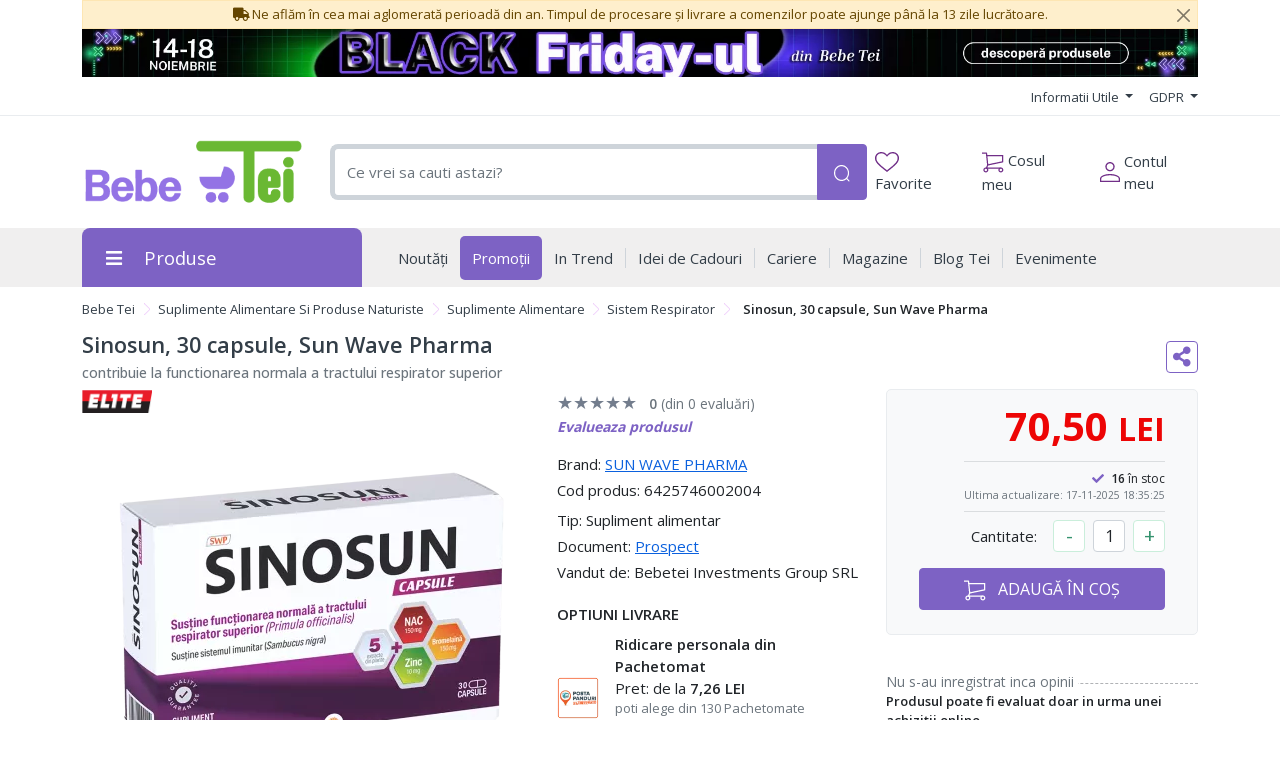

--- FILE ---
content_type: text/html; charset=UTF-8
request_url: https://comenzi.bebetei.ro/fise-produs/fisa-produs-sinosun-30-capsule-sun-wave-pharma-p144856
body_size: 66072
content:
<!doctype html>
<html lang="en">
<head>
    <meta http-equiv="X-UA-Compatible" content="IE=edge">
    <![endif]-->
    <meta name="author" content="S.C. Bebe Tei S.R.L.">
    <!-- Favicons Icon -->
    <link rel="apple-touch-icon" sizes="57x57" href="https://comenzi.bebetei.ro/themes/bootstrap5/images/favicon/apple-icon-57x57.png">
    <link rel="apple-touch-icon" sizes="60x60" href="https://comenzi.bebetei.ro/themes/bootstrap5/images/favicon/apple-icon-60x60.png">
    <link rel="apple-touch-icon" sizes="72x72" href="https://comenzi.bebetei.ro/themes/bootstrap5/images/favicon/apple-icon-72x72.png">
    <link rel="apple-touch-icon" sizes="76x76" href="https://comenzi.bebetei.ro/themes/bootstrap5/images/favicon/apple-icon-76x76.png">
    <link rel="apple-touch-icon" sizes="114x114" href="https://comenzi.bebetei.ro/themes/bootstrap5/images/favicon/apple-icon-114x114.png">
    <link rel="apple-touch-icon" sizes="120x120" href="https://comenzi.bebetei.ro/themes/bootstrap5/images/favicon/apple-icon-120x120.png">
    <link rel="apple-touch-icon" sizes="144x144" href="https://comenzi.bebetei.ro/themes/bootstrap5/images/favicon/apple-icon-144x144.png">
    <link rel="apple-touch-icon" sizes="152x152" href="https://comenzi.bebetei.ro/themes/bootstrap5/images/favicon/apple-icon-152x152.png">
    <link rel="apple-touch-icon" sizes="180x180" href="https://comenzi.bebetei.ro/themes/bootstrap5/images/favicon/apple-icon-180x180.png">
    <link rel="icon" type="image/png" sizes="192x192"  href="https://comenzi.bebetei.ro/themes/bootstrap5/images/favicon/android-icon-192x192.png">
    <link rel="icon" type="image/png" sizes="32x32" href="https://comenzi.bebetei.ro/themes/bootstrap5/images/favicon/favicon-32x32.png">
    <link rel="icon" type="image/png" sizes="96x96" href="https://comenzi.bebetei.ro/themes/bootstrap5/images/favicon/favicon-96x96.png">
    <link rel="icon" type="image/png" sizes="16x16" href="https://comenzi.bebetei.ro/themes/bootstrap5/images/favicon/favicon-16x16.png">
    <meta name="msapplication-TileColor" content="#ffffff">
    <meta name="msapplication-TileImage" content="/ms-icon-144x144.png">
    <meta name="theme-color" content="#ffffff">

    <title>Fisa produs Sinosun, 30 capsule, Sun Wave Pharma : Bebe Tei</title>
            <meta name="description" content="Pret: 70,50 Lei - contribuie la functionarea normala a tractului respirator superior - Fisa produs Descriere:N-acetilcisteina contribuie la sinteza glutationului, un compus cu rol antioxidant important &icirc;n protejarea celulelor &icirc;mpotriva stresului oxidativ.Bromelaina este o enzimă proteo">
    
            <meta name="keywords" content="fisa produs,suplimente alimentare si produse naturiste,suplimente alimentare,sistem respirator,Sinosun,30,capsule,Sun,Wave,Pharma,Zinc,contribuie la functionarea normala a tractului respirator superior">
        <meta name="dcterms.format" content="text/html" />
            <meta name="google-site-verification" content="d7enKm8yZbtDeekjNXZwzA3VMF2SktSHv48I6H9kA24" />
                <meta name="facebook-domain-verification" content="qyel4r072eswc8w4nv0wdvj3yifoq7" />
        <meta name="dcterms.title" content="Fisa produs Sinosun, 30 capsule, Sun Wave Pharma :  Bebe Tei"/>
    <meta name="dcterms.creator" content="S.C. Bebe Tei S.R.L." />
            <meta property="DC.Description" xml:lang="RO" lang="ro" content="Pret: 70,50 Lei - contribuie la functionarea normala a tractului respirator superior - Fisa produs Descriere:N-acetilcisteina contribuie la sinteza glutationului, un compus cu rol antioxidant important &icirc;n protejarea celulelor &icirc;mpotriva stresului oxidativ.Bromelaina este o enzimă proteo"/>
        <meta name="dcterms.rights" content="Copyright 2025, S.C. Bebe Tei S.R.L." />
    <meta name="dcterms.language" content="RO" />

    <meta property="og:url" content="https://comenzi.bebetei.ro/fise-produs/fisa-produs-sinosun-30-capsule-sun-wave-pharma-p144856" />
    <meta property="og:type" content="product" />
    <meta property="og:title" content="Fisa produs Sinosun, 30 capsule, Sun Wave Pharma :  Bebe Tei" />
            <meta property="og:description" content="Pret: 70,50 Lei - contribuie la functionarea normala a tractului respirator superior - Fisa produs Descriere:N-acetilcisteina contribuie la sinteza glutationului, un compus cu rol antioxidant important &icirc;n protejarea celulelor &icirc;mpotriva stresului oxidativ.Bromelaina este o enzimă proteo" />
                <meta property="og:image" content="https://media.bebetei.ro/gallery/35478/sinosun-30-capsule-sun-wave-pharma-1056.png" />
    
    <meta name="twitter:title" content="Fisa produs Sinosun, 30 capsule, Sun Wave Pharma :  Bebe Tei" />
            <meta name="twitter:card" content="Pret: 70,50 Lei - contribuie la functionarea norma" />
        <meta name="twitter:description" content="Pret: 70,50 Lei - contribuie la functionarea normala a tractului respirator superior - Fisa produs Descriere:N-acetilcisteina contribuie la sinteza glutationului, un compus cu rol antioxidant important &icirc;n protejarea celulelor &icirc;mpotriva stresului oxidativ.Bromelaina este o enzimă proteo" />
                <meta name="twitter:image" content="https://media.bebetei.ro/gallery/35478/sinosun-30-capsule-sun-wave-pharma-1056.png" />
    
    <link rel="canonical" href="https://comenzi.bebetei.ro/suplimente-alimentare-si-produse-naturiste/suplimente-alimentare/sistem-respirator/sinosun-30-capsule-sun-wave-pharma-p144856" />
    <!-- Mobile Specific -->
    <meta name="viewport" content="width=device-width, initial-scale=1">

    <meta name="msvalidate.01" content="7D9B0DD3C14D73DDE9013F5BCB7C71A4" />

    
    <!-- CSS Style -->
        <link rel='stylesheet' type='text/css' href='https://comenzi.bebetei.ro/themes/bootstrap5/assets/css/styles.css' media='screen' />
<link rel='stylesheet' type='text/css' href='https://comenzi.bebetei.ro/assets/cache/0184730246a18ed3e538a4725e54ff4c_mod_de0c8c8670399922b7af2f4db5cbf1eb.css?v=2025111601' media='screen' />
    <link rel='stylesheet' type='text/css' href='https://comenzi.bebetei.ro/themes/bootstrap5/assets/css/font-awesome.min.css' media='screen' />
<link rel='stylesheet' type='text/css' href='https://comenzi.bebetei.ro/assets/cache/0184730246a18ed3e538a4725e54ff4c_mod_de0c8c8670399922b7af2f4db5cbf1eb.css?v=2025111601' media='screen' />
    <link rel='stylesheet' type='text/css' href='https://comenzi.bebetei.ro/themes/bootstrap5/assets/css/gdpr.css' media='screen' />
<link rel='stylesheet' type='text/css' href='https://comenzi.bebetei.ro/assets/cache/0184730246a18ed3e538a4725e54ff4c_mod_de0c8c8670399922b7af2f4db5cbf1eb.css?v=2025111601' media='screen' />

    <!-- Google Tag Manager -->
<script>(function(w,d,s,l,i){w[l]=w[l]||[];w[l].push({'gtm.start':
new Date().getTime(),event:'gtm.js'});var f=d.getElementsByTagName(s)[0],
j=d.createElement(s),dl=l!='dataLayer'?'&l='+l:'';j.async=true;j.src=
'https://www.googletagmanager.com/gtm.js?id='+i+dl;f.parentNode.insertBefore(j,f);
})(window,document,'script','dataLayer','GTM-P9B6GXB');</script>
<!-- End Google Tag Manager -->
    
    
    
    </head>
<body class="mt-mobile top-mobile-banner-active" >
     <!-- Google Tag Manager (noscript) -->
<noscript><iframe src="https://www.googletagmanager.com/ns.html?id=GTM-P9B6GXB"
height="0" width="0" style="display:none;visibility:hidden"></iframe></noscript>
<!-- End Google Tag Manager (noscript) -->
    <header>
    
    
    <div id="top-links-wrapper">
        <div class="container">
            <div id="black-friday-delivery-block-desktop" class="row">
    <div class="col-12 text-center">
        <div class="alert alert-warning alert-dismissible fade show" role="alert">
            <span><i class="fas fa-truck"></i> Ne aflăm în cea mai aglomerată perioadă din an. Timpul de procesare și livrare a comenzilor poate ajunge până la 13 zile lucrătoare.</span>
            <button type="button" class="btn-close js-close-bf-alert" data-bs-dismiss="alert" aria-label="Close"></button>
        </div>
    </div>
</div>            <div class="row">
                <div class="col-12 text-center">
                    <a href="https://comenzi.bebetei.ro/eveniment/black-friday-ul-din-bebe-tei" aria-label=""><picture class="d-block"><source srcset="https://media.bebetei.ro/images/banners/optimized/1170%20x%2050%20px%20-%20banda%20BF%202025.webp" type="image/webp"><source srcset="https://media.bebetei.ro/images/banners/optimized/1170%20x%2050%20px%20-%20banda%20BF%202025.jpg" type="image/jpeg"><img src="https://media.bebetei.ro/images/banners/1170%20x%2050%20px%20-%20banda%20BF%202025.jpg" width="1320" height="50" alt=""></picture></a>                </div>
            </div>
            <div class="row">
                <div class="col-12 align-items-center d-flex justify-content-between py-2">
                    <div id="header-links-left">
                                            </div>
                    <div id="header-links-right" class="align-items-center d-flex justify-content-between">
                                                <div class="dropdown me-3">
                            <a href="#" class="dropdown-toggle" type="button" data-bs-toggle="dropdown">
                                Informatii Utile                                <span class="caret"></span>
                            </a>
                            <ul class="dropdown-menu">
                                <li><a class="dropdown-item" href="https://comenzi.bebetei.ro/despre-noi"> Despre Noi </a></li>
                                <li><a class="dropdown-item" href="https://comenzi.bebetei.ro/cum-comand"> Cum Comand </a></li>
                                <li><a class="dropdown-item" href="https://comenzi.bebetei.ro/transport-si-plata"> Transport & Plata </a></li>
                                <li><a class="dropdown-item" href="https://comenzi.bebetei.ro/termeni-si-conditii"> Termeni si Conditii de Utilizare </a></li>
                                <li><a class="dropdown-item" href="https://comenzi.bebetei.ro/returnare-si-garantie"> Returnare & Garantie </a></li>
                                <li><a class="dropdown-item" href="https://comenzi.bebetei.ro/intrebari-frecvente"> Intrebari Frecvente </a></li>
                            </ul>
                        </div>

                        <div class="dropdown  ">
                            <a href="#" class="dropdown-toggle" data-bs-toggle="dropdown">
                                GDPR                                <span class="caret"></span>
                            </a>
                            <ul class="dropdown-menu">
                                <li><a class="dropdown-item" href="https://comenzi.bebetei.ro/politica-de-utilizare-cookie">Politica utilizare Cookie</a></li>
                                <li><a class="dropdown-item" href="https://comenzi.bebetei.ro/politica-de-confidentialitate">Politica confidentialitate date personale</a></li>
                            </ul>
                        </div>
                                            </div>
                </div>
            </div>
        </div>
    </div>
    <div id="header-search">
        <div class="container">
            <div class="row">
                <div class="col-12 d-flex align-items-center justify-content-between">
                    <a title="Bebe Tei" href="https://comenzi.bebetei.ro/" class="desktop-logo d-inline-block">
                        <img class="logo" alt="Bebe Tei" src="https://comenzi.bebetei.ro/themes/bootstrap5/images/logo.png" width="230" height="66">
                    </a>

                    <div id="searchFormWrapper">
                        <form id="search-form" action="#" method="get" class="d-flex justify-content-between">
                            <input id="desktop-search" type="text" name="q" placeholder="Ce vrei sa cauti astazi?"
                                   class="form-control search-input" value="" maxlength="128" autocomplete="off">
                            <button type="submit" title="Cauta" class="btn btn-primary search-btn"
                                    id="submit-button">
                                <img class="icon-white" src="https://comenzi.bebetei.ro/themes/bootstrap5/assets/icons/search-icon-white.svg" alt="Cauta" width="18" height="18">
                                <img class="icon-green" src="https://comenzi.bebetei.ro/themes/bootstrap5/assets/icons/search-icon-green.svg" alt="Cauta" width="18" height="18">
                            </button>
                        </form>
                    </div>

                    <div class="align-items-center d-flex justify-content-between">
                        <div class="position-relative">
                            <a href="https://comenzi.bebetei.ro/dashboard/favorite" id="top-wishlist" class="d-inline-block me-2 p-2">
                                <img src="https://comenzi.bebetei.ro/themes/bootstrap5/assets/icons/favorite-icon-green.svg" alt="Favorite" width="24" height="20"> Favorite
                                                            </a>
                        </div>
                        <div class="position-relative">
                            <a href="#" id="top-cart-btn" class="d-inline-block me-2 p-2 position-relative">
                                <img id="top-cart-btn-icon" src="https://comenzi.bebetei.ro/themes/bootstrap5/assets/icons/cart-icon-green.svg" alt="Cos cumparaturi" width="22" height="21"> Cosul meu
                            </a>
                            <div id="cart-popup">
    <div class="cart-popup-content">
        <div class="header mb-3">
            <h5 class="title text-bold-600">PRODUSE ADAUGATE IN COS</h5>

            <span class="undo d-none">
                Obiect sters                <a href="#0">Anuleaza</a>
            </span>
        </div>

        <div class="body">
            <ul></ul>
        </div>

        <div class="footer">
                        <div id="cart-taxes"></div>
            <div id="cart-total" class="mb-3"></div>
            <div class="text-center">
                <a href="https://comenzi.bebetei.ro/cart" class="btn btn-primary w-100">
                    <img src="https://comenzi.bebetei.ro/themes/bootstrap5/assets/icons/cart-icon-white.svg" width="22" height="21" alt="Cos cumparaturi" class="me-2">
                    Cumpara                </a>
            </div>
        </div>
    </div>
</div>
                        </div>
                        <div class="position-relative">
                            <a href="https://comenzi.bebetei.ro/contul-meu" class="align-items-center d-flex p-2 pe-0">
                                <img class="me-1" src="https://comenzi.bebetei.ro/themes/bootstrap5/assets/icons/account-icon-green.svg" alt="Contul meu" width="20" height="20">
                                <div class="d-flex" style="flex-direction: column;">
                                    <span>Contul meu</span>
                                                                    </div>
                            </a>
                        </div>
                    </div>
                </div>
            </div>
        </div>
    </div>
    <div id="header-nav" class="header-nav grey-bg">
        <div class="container">
            <div id="black-friday-delivery-block-mobile" class="row">
    <div class="col-12 text-center">
        <div class="alert alert-warning alert-dismissible fade show" role="alert">
            <span><i class="fas fa-truck"></i> Ne aflăm în cea mai aglomerată perioadă din an. Timpul de procesare și livrare a comenzilor poate ajunge până la 13 zile lucrătoare.</span>
            <button type="button" class="btn-close js-close-bf-alert" data-bs-dismiss="alert" aria-label="Close"></button>
        </div>
    </div>
</div>
            <div class="row">
            <div class="col-12 position-relative">
                <div class="d-flex align-items-center justify-content-between mobile-header">
                    <div id="header-left">
                        <a href="#" class="mobile-menu-btn me-3 closed js-mobile-menu"></a>

                        <a title="Bebe Tei" href="https://comenzi.bebetei.ro/" class="d-inline-block">
                            <img alt="Bebe Tei" src="https://comenzi.bebetei.ro/themes/bootstrap5/images/logo.png" width="100" height="29">
                        </a>
                    </div>
                    <div id="header-right" class="align-items-center d-flex">
                        <a href="https://comenzi.bebetei.ro/dashboard/favorite" class="d-inline-block p-2 position-relative" id="top-mobile-wishlist">
                            <img src="https://comenzi.bebetei.ro/themes/bootstrap5/assets/icons/favorite-icon.svg" alt="Favorite" width="24" height="20">                                                    </a><a href="https://comenzi.bebetei.ro/cart" class="d-inline-block p-2 position-relative" id="top-mobile-cart-btn">
                            <img src="https://comenzi.bebetei.ro/themes/bootstrap5/assets/icons/cart-icon.svg" alt="Cos cumparaturi" width="22" height="21">
                        </a><a href="https://comenzi.bebetei.ro/contul-meu" class="align-items-center d-flex p-2 pe-0" style="flex-direction: column;">
                            <img src="https://comenzi.bebetei.ro/themes/bootstrap5/assets/icons/account-icon.svg" alt="Contul meu" width="20" height="20" style="margin-bottom: 3px;">
                                                    </a>
                    </div>
                </div>

                <nav>
                    <ul>
                        <li>
                            <a href="#" class="js-desktop-menu-title">
                                <i class="fas fa-bars"></i><span>Produse</span>
                            </a>
                        </li>
                        <li>
                            <a href="https://comenzi.bebetei.ro/noutati">
                                <span>Noutăți</span>
                            </a>
                        </li>
                        <li>
                            <a class="promotions-link" href="https://comenzi.bebetei.ro/campanii-promotionale">
                                <span>Promoții</span>
                            </a>
                        </li>
                        <li>
                            <a href="https://comenzi.bebetei.ro/in-trend">
                                <span>In Trend</span>
                            </a>
                        </li>
                        <li>
                            <a href="https://comenzi.bebetei.ro/idei-de-cadouri">
                                <span>Idei de Cadouri</span>
                            </a>
                        </li>
                        <li>
                            <a href="https://comenzi.bebetei.ro/cariere">
                                <span>Cariere</span>
                            </a>
                        </li>
                        <li>
                            <a href="https://comenzi.bebetei.ro/retea-magazine">
                                <span>Magazine</span>
                            </a>
                        </li>
                        <li>
                            <a href="https://comenzi.bebetei.ro/blog-tei">
                                <span>Blog Tei</span>
                            </a>
                        </li>
                        <li>
                            <a href="https://comenzi.bebetei.ro/evenimente-bebe-tei">
                                <span>Evenimente</span>
                            </a>
                        </li>
                                            </ul>
                </nav>

                <div id="main-menu" >
                    <div id="mobile-menu-header-elements">
                        <a href="#" class="mobile-menu-btn-2 js-mobile-menu"></a>

                        <a title="Bebe Tei" href="https://comenzi.bebetei.ro/" class="desktop-logo d-inline-block">
                            <picture class="d-block">
                                <!--                            <source srcset="--><!--" type="image/webp">-->
                                <!--                            <source srcset="--><!--" type="image/jpeg">-->
                                <img src="https://comenzi.bebetei.ro/themes/bootstrap5/images/logo.png"
                                     alt="Bebe Tei"
                                     width="130">
                            </picture>
                        </a>
                    </div>

                    <ul>
                                                                                                                        <li class="level-1 has-submenu">
                                                                        <div class="align-items-center d-flex justify-content-center">
                                            <a class="d-inline-block level-1-link" href="https://comenzi.bebetei.ro/ingrijire-bebe-si-mama/">
                                                <i class="fa fa-child me-1"></i> Ingrijire bebe si mama                                            </a>
                                                                                            <i class="fas fa-chevron-down submenu-icon p-2 pe-0 d-lg-none"></i>
                                                                                    </div>

                                                                                    <ul class="submenu">
                                                
                                                                                                                                                            <li class="level-2 has-submenu">
                                                                                                                <div class="align-items-center d-flex justify-content-center">
                                                                <a class="d-inline-block level-2-link" href="https://comenzi.bebetei.ro/ingrijire-bebe-si-mama/ingrijire-bebelusi/">
                                                                    Ingrijire bebelusi                                                                </a>
                                                                                                                                    <i class="fas fa-chevron-down submenu-icon p-2 pe-0 d-lg-none"></i>
                                                                    <i class="fas fa-chevron-circle-right submenu-icon d-none d-lg-block"></i>
                                                                                                                            </div>

                                                                                                                                                                                            <ul class="submenu">
                                                                                                                                                                                                                                                                                            <li class="level-3">
                                                                            <a class="d-inline-block" href="https://comenzi.bebetei.ro/ingrijire-bebe-si-mama/ingrijire-bebelusi/creme-si-produse-de-ingrijire-bebe/">
                                                                                Creme si produse de ingrijire bebe                                                                            </a>
                                                                        </li>
                                                                                                                                                                                                                        <li class="level-3">
                                                                            <a class="d-inline-block" href="https://comenzi.bebetei.ro/ingrijire-bebe-si-mama/ingrijire-bebelusi/ingrijire-unghii-bebe/">
                                                                                Ingrijire unghii bebe                                                                            </a>
                                                                        </li>
                                                                                                                                                                                                                        <li class="level-3">
                                                                            <a class="d-inline-block" href="https://comenzi.bebetei.ro/ingrijire-bebe-si-mama/ingrijire-bebelusi/preventie-ingrijire-eritem-fesier/">
                                                                                Preventie - ingrijire eritem fesier                                                                            </a>
                                                                        </li>
                                                                                                                                                                                                                        <li class="level-3">
                                                                            <a class="d-inline-block" href="https://comenzi.bebetei.ro/ingrijire-bebe-si-mama/ingrijire-bebelusi/produse-de-spalare-bebelusi-si-copii/">
                                                                                Produse de spalare bebelusi si copii                                                                            </a>
                                                                        </li>
                                                                                                                                                                                                                        <li class="level-3">
                                                                            <a class="d-inline-block" href="https://comenzi.bebetei.ro/ingrijire-bebe-si-mama/ingrijire-bebelusi/ser-fiziologic/">
                                                                                Ser fiziologic                                                                            </a>
                                                                        </li>
                                                                                                                                                                                                                        <li class="level-3">
                                                                            <a class="d-inline-block" href="https://comenzi.bebetei.ro/ingrijire-bebe-si-mama/ingrijire-bebelusi/seturi-ingrijire/">
                                                                                Seturi ingrijire                                                                            </a>
                                                                        </li>
                                                                    
                                                                                                                                                                                                                                    <li>
                                                                                    <a class="align-items-center d-flex"
                                                                                       href="https://comenzi.bebetei.ro/brand/philips"
                                                                                        style="padding-left: .5rem; background: #eee; border-radius: 3px;"
                                                                                    >
                                                                                        Philips <span class="badge bg-primary ms-2">Shop</span>
                                                                                    </a>
                                                                                </li>
                                                                                                                                                                                                                        </ul>
                                                                                                                            </li>
                                                                                                                                                                <li class="level-2 has-submenu">
                                                                                                                <div class="align-items-center d-flex justify-content-center">
                                                                <a class="d-inline-block level-2-link" href="https://comenzi.bebetei.ro/ingrijire-bebe-si-mama/ingrijire-orala/">
                                                                    Ingrijire orala                                                                </a>
                                                                                                                                    <i class="fas fa-chevron-down submenu-icon p-2 pe-0 d-lg-none"></i>
                                                                    <i class="fas fa-chevron-circle-right submenu-icon d-none d-lg-block"></i>
                                                                                                                            </div>

                                                                                                                                                                                            <ul class="submenu">
                                                                                                                                                                                                                                                                                            <li class="level-3">
                                                                            <a class="d-inline-block" href="https://comenzi.bebetei.ro/ingrijire-bebe-si-mama/ingrijire-orala/degetare/">
                                                                                Degetare                                                                            </a>
                                                                        </li>
                                                                                                                                                                                                                        <li class="level-3">
                                                                            <a class="d-inline-block" href="https://comenzi.bebetei.ro/ingrijire-bebe-si-mama/ingrijire-orala/geluri-gingivale/">
                                                                                Geluri gingivale                                                                            </a>
                                                                        </li>
                                                                                                                                                                                                                        <li class="level-3">
                                                                            <a class="d-inline-block" href="https://comenzi.bebetei.ro/ingrijire-bebe-si-mama/ingrijire-orala/inele-gingivale/">
                                                                                Inele Gingivale                                                                            </a>
                                                                        </li>
                                                                                                                                                                                                                        <li class="level-3">
                                                                            <a class="d-inline-block" href="https://comenzi.bebetei.ro/ingrijire-bebe-si-mama/ingrijire-orala/jucarii-dentitie/">
                                                                                Jucarii dentitie                                                                            </a>
                                                                        </li>
                                                                                                                                                                                                                        <li class="level-3">
                                                                            <a class="d-inline-block" href="https://comenzi.bebetei.ro/ingrijire-bebe-si-mama/ingrijire-orala/pasta-de-dinti-pentru-copii/">
                                                                                Pasta de dinti pentru copii                                                                            </a>
                                                                        </li>
                                                                                                                                                                                                                        <li class="level-3">
                                                                            <a class="d-inline-block" href="https://comenzi.bebetei.ro/ingrijire-bebe-si-mama/ingrijire-orala/periute-dinti-bebelusi-si-copii/">
                                                                                Periute dinti bebelusi si copii                                                                            </a>
                                                                        </li>
                                                                    
                                                                                                                                                                                                                                    <li>
                                                                                    <a class="align-items-center d-flex"
                                                                                       href="https://comenzi.bebetei.ro/brand/philips"
                                                                                        style="padding-left: .5rem; background: #eee; border-radius: 3px;"
                                                                                    >
                                                                                        Philips <span class="badge bg-primary ms-2">Shop</span>
                                                                                    </a>
                                                                                </li>
                                                                                                                                                                                                                        </ul>
                                                                                                                            </li>
                                                                                                                                                                <li class="level-2 has-submenu">
                                                                                                                <div class="align-items-center d-flex justify-content-center">
                                                                <a class="d-inline-block level-2-link" href="https://comenzi.bebetei.ro/ingrijire-bebe-si-mama/maternitate-si-lauzie/">
                                                                    Maternitate si lauzie                                                                </a>
                                                                                                                                    <i class="fas fa-chevron-down submenu-icon p-2 pe-0 d-lg-none"></i>
                                                                    <i class="fas fa-chevron-circle-right submenu-icon d-none d-lg-block"></i>
                                                                                                                            </div>

                                                                                                                                                                                            <ul class="submenu">
                                                                                                                                                                                                                                                                                            <li class="level-3">
                                                                            <a class="d-inline-block" href="https://comenzi.bebetei.ro/ingrijire-bebe-si-mama/maternitate-si-lauzie/absorbante-postnatale/">
                                                                                Absorbante Postnatale                                                                            </a>
                                                                        </li>
                                                                                                                                                                                                                        <li class="level-3">
                                                                            <a class="d-inline-block" href="https://comenzi.bebetei.ro/ingrijire-bebe-si-mama/maternitate-si-lauzie/centuri-abdominale/">
                                                                                Centuri abdominale                                                                            </a>
                                                                        </li>
                                                                                                                                                                                                                        <li class="level-3">
                                                                            <a class="d-inline-block" href="https://comenzi.bebetei.ro/ingrijire-bebe-si-mama/maternitate-si-lauzie/chiloti-gravide/">
                                                                                Chiloti gravide                                                                            </a>
                                                                        </li>
                                                                                                                                                                                                                        <li class="level-3">
                                                                            <a class="d-inline-block" href="https://comenzi.bebetei.ro/ingrijire-bebe-si-mama/maternitate-si-lauzie/lenjerie-modelatoare/">
                                                                                Lenjerie modelatoare                                                                            </a>
                                                                        </li>
                                                                                                                                                                                                                        <li class="level-3">
                                                                            <a class="d-inline-block" href="https://comenzi.bebetei.ro/ingrijire-bebe-si-mama/maternitate-si-lauzie/perne-de-alaptat-si-sprijin/">
                                                                                Perne de Alaptat si Sprijin                                                                            </a>
                                                                        </li>
                                                                                                                                                                                                                        <li class="level-3">
                                                                            <a class="d-inline-block" href="https://comenzi.bebetei.ro/ingrijire-bebe-si-mama/maternitate-si-lauzie/pozitionatoare/">
                                                                                Pozitionatoare                                                                            </a>
                                                                        </li>
                                                                                                                                                                                                                        <li class="level-3">
                                                                            <a class="d-inline-block" href="https://comenzi.bebetei.ro/ingrijire-bebe-si-mama/maternitate-si-lauzie/produse-ingrijire-sani/">
                                                                                Produse ingrijire sani                                                                            </a>
                                                                        </li>
                                                                                                                                                                                                                        <li class="level-3">
                                                                            <a class="d-inline-block" href="https://comenzi.bebetei.ro/ingrijire-bebe-si-mama/maternitate-si-lauzie/sutiene-si-bustiere-de-alaptat/">
                                                                                Sutiene si bustiere de alaptat                                                                            </a>
                                                                        </li>
                                                                    
                                                                                                                                            </ul>
                                                                                                                            </li>
                                                                                                                                                                <li class="level-2 has-submenu">
                                                                                                                <div class="align-items-center d-flex justify-content-center">
                                                                <a class="d-inline-block level-2-link" href="https://comenzi.bebetei.ro/ingrijire-bebe-si-mama/scutece-si-servetele/">
                                                                    Scutece si servetele                                                                </a>
                                                                                                                                    <i class="fas fa-chevron-down submenu-icon p-2 pe-0 d-lg-none"></i>
                                                                    <i class="fas fa-chevron-circle-right submenu-icon d-none d-lg-block"></i>
                                                                                                                            </div>

                                                                                                                                                                                            <ul class="submenu">
                                                                                                                                                                                                                                                                                            <li class="level-3">
                                                                            <a class="d-inline-block" href="https://comenzi.bebetei.ro/ingrijire-bebe-si-mama/scutece-si-servetele/aleze/">
                                                                                Aleze                                                                            </a>
                                                                        </li>
                                                                                                                                                                                                                        <li class="level-3">
                                                                            <a class="d-inline-block" href="https://comenzi.bebetei.ro/ingrijire-bebe-si-mama/scutece-si-servetele/cosuri-pentru-scutece/">
                                                                                Cosuri pentru scutece                                                                            </a>
                                                                        </li>
                                                                                                                                                                                                                        <li class="level-3">
                                                                            <a class="d-inline-block" href="https://comenzi.bebetei.ro/ingrijire-bebe-si-mama/scutece-si-servetele/scutece-chilotei/">
                                                                                Scutece chilotei                                                                            </a>
                                                                        </li>
                                                                                                                                                                                                                        <li class="level-3">
                                                                            <a class="d-inline-block" href="https://comenzi.bebetei.ro/ingrijire-bebe-si-mama/scutece-si-servetele/scutece-de-schimb/">
                                                                                Scutece de schimb                                                                            </a>
                                                                        </li>
                                                                                                                                                                                                                        <li class="level-3">
                                                                            <a class="d-inline-block" href="https://comenzi.bebetei.ro/ingrijire-bebe-si-mama/scutece-si-servetele/scutece-pentru-baie/">
                                                                                Scutece pentru baie                                                                            </a>
                                                                        </li>
                                                                                                                                                                                                                        <li class="level-3">
                                                                            <a class="d-inline-block" href="https://comenzi.bebetei.ro/ingrijire-bebe-si-mama/scutece-si-servetele/servetele-pentru-dezinfectare/">
                                                                                Servetele pentru dezinfectare                                                                            </a>
                                                                        </li>
                                                                                                                                                                                                                        <li class="level-3">
                                                                            <a class="d-inline-block" href="https://comenzi.bebetei.ro/ingrijire-bebe-si-mama/scutece-si-servetele/servetele-umede/">
                                                                                Servetele umede                                                                            </a>
                                                                        </li>
                                                                                                                                                                                                                        <li class="level-3">
                                                                            <a class="d-inline-block" href="https://comenzi.bebetei.ro/ingrijire-bebe-si-mama/scutece-si-servetele/servetele-uscate/">
                                                                                Servetele uscate                                                                            </a>
                                                                        </li>
                                                                    
                                                                                                                                            </ul>
                                                                                                                            </li>
                                                                                                                                                                <li class="level-2 has-submenu">
                                                                                                                <div class="align-items-center d-flex justify-content-center">
                                                                <a class="d-inline-block level-2-link" href="https://comenzi.bebetei.ro/ingrijire-bebe-si-mama/spalat-si-curatenie/">
                                                                    Spalat si curatenie                                                                </a>
                                                                                                                                    <i class="fas fa-chevron-down submenu-icon p-2 pe-0 d-lg-none"></i>
                                                                    <i class="fas fa-chevron-circle-right submenu-icon d-none d-lg-block"></i>
                                                                                                                            </div>

                                                                                                                                                                                            <ul class="submenu">
                                                                                                                                                                                                                                                                                            <li class="level-3">
                                                                            <a class="d-inline-block" href="https://comenzi.bebetei.ro/ingrijire-bebe-si-mama/spalat-si-curatenie/balsam-rufe/">
                                                                                Balsam rufe                                                                            </a>
                                                                        </li>
                                                                                                                                                                                                                        <li class="level-3">
                                                                            <a class="d-inline-block" href="https://comenzi.bebetei.ro/ingrijire-bebe-si-mama/spalat-si-curatenie/detergent/">
                                                                                Detergent                                                                            </a>
                                                                        </li>
                                                                                                                                                                                                                        <li class="level-3">
                                                                            <a class="d-inline-block" href="https://comenzi.bebetei.ro/ingrijire-bebe-si-mama/spalat-si-curatenie/dezinfectanti-si-solutii-de-curatare/">
                                                                                Dezinfectanti si solutii de curatare                                                                            </a>
                                                                        </li>
                                                                                                                                                                                                                        <li class="level-3">
                                                                            <a class="d-inline-block" href="https://comenzi.bebetei.ro/ingrijire-bebe-si-mama/spalat-si-curatenie/intretinere-si-curatenie/">
                                                                                Intretinere si Curatenie                                                                            </a>
                                                                        </li>
                                                                                                                                                                                                                        <li class="level-3">
                                                                            <a class="d-inline-block" href="https://comenzi.bebetei.ro/ingrijire-bebe-si-mama/spalat-si-curatenie/odorizant-camera/">
                                                                                Odorizant Camera                                                                            </a>
                                                                        </li>
                                                                                                                                                                                                                        <li class="level-3">
                                                                            <a class="d-inline-block" href="https://comenzi.bebetei.ro/ingrijire-bebe-si-mama/spalat-si-curatenie/perii-curatare-biberoane/">
                                                                                Perii curatare biberoane                                                                            </a>
                                                                        </li>
                                                                                                                                                                                                                        <li class="level-3">
                                                                            <a class="d-inline-block" href="https://comenzi.bebetei.ro/ingrijire-bebe-si-mama/spalat-si-curatenie/solutii-spalat-biberoane/">
                                                                                Solutii spalat biberoane                                                                            </a>
                                                                        </li>
                                                                    
                                                                                                                                                                                                                                    <li>
                                                                                    <a class="align-items-center d-flex"
                                                                                       href="https://comenzi.bebetei.ro/brand/philips"
                                                                                        style="padding-left: .5rem; background: #eee; border-radius: 3px;"
                                                                                    >
                                                                                        Philips <span class="badge bg-primary ms-2">Shop</span>
                                                                                    </a>
                                                                                </li>
                                                                                                                                                                                                                        </ul>
                                                                                                                            </li>
                                                                                                    </ul>
                                                                        </li>
                                                                                                <li class="level-1 has-submenu">
                                                                        <div class="align-items-center d-flex justify-content-center">
                                            <a class="d-inline-block level-1-link" href="https://comenzi.bebetei.ro/hrana-bebe-si-copii/">
                                                <i class="fa fa-baby me-1"></i> Hrana Bebe si Copii                                            </a>
                                                                                            <i class="fas fa-chevron-down submenu-icon p-2 pe-0 d-lg-none"></i>
                                                                                    </div>

                                                                                    <ul class="submenu">
                                                
                                                                                                                                                            <li class="level-2 has-submenu">
                                                                                                                <div class="align-items-center d-flex justify-content-center">
                                                                <a class="d-inline-block level-2-link" href="https://comenzi.bebetei.ro/hrana-bebe-si-copii/alimentatie-bebelusi-si-copii/">
                                                                    Alimentatie bebelusi si copii                                                                </a>
                                                                                                                                    <i class="fas fa-chevron-down submenu-icon p-2 pe-0 d-lg-none"></i>
                                                                    <i class="fas fa-chevron-circle-right submenu-icon d-none d-lg-block"></i>
                                                                                                                            </div>

                                                                                                                                                                                            <ul class="submenu">
                                                                                                                                                                                                                                                                                            <li class="level-3">
                                                                            <a class="d-inline-block" href="https://comenzi.bebetei.ro/hrana-bebe-si-copii/alimentatie-bebelusi-si-copii/apa-pentru-bebelusi/">
                                                                                Apa pentru bebelusi                                                                            </a>
                                                                        </li>
                                                                                                                                                                                                                        <li class="level-3">
                                                                            <a class="d-inline-block" href="https://comenzi.bebetei.ro/hrana-bebe-si-copii/alimentatie-bebelusi-si-copii/biscuiti/">
                                                                                Biscuiti                                                                            </a>
                                                                        </li>
                                                                                                                                                                                                                        <li class="level-3">
                                                                            <a class="d-inline-block" href="https://comenzi.bebetei.ro/hrana-bebe-si-copii/alimentatie-bebelusi-si-copii/cereale-copii/">
                                                                                Cereale copii                                                                            </a>
                                                                        </li>
                                                                                                                                                                                                                        <li class="level-3">
                                                                            <a class="d-inline-block" href="https://comenzi.bebetei.ro/hrana-bebe-si-copii/alimentatie-bebelusi-si-copii/deserturi-si-iaurturi/">
                                                                                Deserturi si iaurturi                                                                            </a>
                                                                        </li>
                                                                                                                                                                                                                        <li class="level-3">
                                                                            <a class="d-inline-block" href="https://comenzi.bebetei.ro/hrana-bebe-si-copii/alimentatie-bebelusi-si-copii/piureuri-si-borcanele-pentru-bebelusi/">
                                                                                Piureuri si borcanele pentru bebelusi                                                                            </a>
                                                                        </li>
                                                                                                                                                                                                                        <li class="level-3">
                                                                            <a class="d-inline-block" href="https://comenzi.bebetei.ro/hrana-bebe-si-copii/alimentatie-bebelusi-si-copii/sucuri-copii/">
                                                                                Sucuri Copii                                                                            </a>
                                                                        </li>
                                                                    
                                                                                                                                                                                                                                    <li>
                                                                                    <a class="align-items-center d-flex"
                                                                                       href="https://comenzi.bebetei.ro/brand/nestle"
                                                                                        style="padding-left: .5rem; background: #eee; border-radius: 3px;"
                                                                                    >
                                                                                        Nestle <span class="badge bg-primary ms-2">Shop</span>
                                                                                    </a>
                                                                                </li>
                                                                                                                                                                                                                        </ul>
                                                                                                                            </li>
                                                                                                                                                                <li class="level-2 has-submenu">
                                                                                                                <div class="align-items-center d-flex justify-content-center">
                                                                <a class="d-inline-block level-2-link" href="https://comenzi.bebetei.ro/hrana-bebe-si-copii/formule-lapte-praf-bebe/">
                                                                    Formule lapte praf bebe                                                                </a>
                                                                                                                                    <i class="fas fa-chevron-down submenu-icon p-2 pe-0 d-lg-none"></i>
                                                                    <i class="fas fa-chevron-circle-right submenu-icon d-none d-lg-block"></i>
                                                                                                                            </div>

                                                                                                                                                                                            <ul class="submenu">
                                                                                                                                                                                                                                                                                            <li class="level-3">
                                                                            <a class="d-inline-block" href="https://comenzi.bebetei.ro/hrana-bebe-si-copii/formule-lapte-praf-bebe/formule-lapte-praf-de-crestere/">
                                                                                Formule lapte praf de crestere                                                                            </a>
                                                                        </li>
                                                                                                                                                                                                                        <li class="level-3">
                                                                            <a class="d-inline-block" href="https://comenzi.bebetei.ro/hrana-bebe-si-copii/formule-lapte-praf-bebe/formule-speciale-lapte-praf/">
                                                                                Formule speciale lapte praf                                                                            </a>
                                                                        </li>
                                                                    
                                                                                                                                                                                                                                    <li>
                                                                                    <a class="align-items-center d-flex"
                                                                                       href="https://comenzi.bebetei.ro/brand/nestle"
                                                                                        style="padding-left: .5rem; background: #eee; border-radius: 3px;"
                                                                                    >
                                                                                        Nestle <span class="badge bg-primary ms-2">Shop</span>
                                                                                    </a>
                                                                                </li>
                                                                                                                                                            <li>
                                                                                    <a class="align-items-center d-flex"
                                                                                       href="https://comenzi.bebetei.ro/brand/aptamil"
                                                                                        style="padding-left: .5rem; background: #eee; border-radius: 3px;"
                                                                                    >
                                                                                        Aptamil <span class="badge bg-primary ms-2">Shop</span>
                                                                                    </a>
                                                                                </li>
                                                                                                                                                                                                                        </ul>
                                                                                                                            </li>
                                                                                                                                                                <li class="level-2">
                                                                                                                <div class="align-items-center d-flex justify-content-center">
                                                                <a class="d-inline-block level-2-link" href="https://comenzi.bebetei.ro/hrana-bebe-si-copii/nutritie-speciala/">
                                                                    Nutritie Speciala                                                                </a>
                                                                                                                            </div>

                                                                                                                        </li>
                                                                                                    </ul>
                                                                        </li>
                                                                                                <li class="level-1 has-submenu">
                                                                        <div class="align-items-center d-flex justify-content-center">
                                            <a class="d-inline-block level-1-link" href="https://comenzi.bebetei.ro/dermato-cosmetice/">
                                                <i class="fa fa-eye me-1"></i> Dermato-Cosmetice                                            </a>
                                                                                            <i class="fas fa-chevron-down submenu-icon p-2 pe-0 d-lg-none"></i>
                                                                                    </div>

                                                                                    <ul class="submenu">
                                                
                                                                                                                                                            <li class="level-2">
                                                                                                                <div class="align-items-center d-flex justify-content-center">
                                                                <a class="d-inline-block level-2-link" href="https://comenzi.bebetei.ro/dermato-cosmetice/apa-termala-dermatologica/">
                                                                    Apa Termala Dermatologica                                                                </a>
                                                                                                                            </div>

                                                                                                                        </li>
                                                                                                                                                                <li class="level-2 has-submenu">
                                                                                                                <div class="align-items-center d-flex justify-content-center">
                                                                <a class="d-inline-block level-2-link" href="https://comenzi.bebetei.ro/dermato-cosmetice/barbati/">
                                                                    Barbati                                                                </a>
                                                                                                                                    <i class="fas fa-chevron-down submenu-icon p-2 pe-0 d-lg-none"></i>
                                                                    <i class="fas fa-chevron-circle-right submenu-icon d-none d-lg-block"></i>
                                                                                                                            </div>

                                                                                                                                                                                            <ul class="submenu">
                                                                                                                                                                                                                                                                                            <li class="level-3">
                                                                            <a class="d-inline-block" href="https://comenzi.bebetei.ro/dermato-cosmetice/barbati/antiperspirante/">
                                                                                Antiperspirante                                                                            </a>
                                                                        </li>
                                                                                                                                                                                                                        <li class="level-3">
                                                                            <a class="d-inline-block" href="https://comenzi.bebetei.ro/dermato-cosmetice/barbati/barbierit/">
                                                                                Barbierit                                                                            </a>
                                                                        </li>
                                                                                                                                                                                                                        <li class="level-3">
                                                                            <a class="d-inline-block" href="https://comenzi.bebetei.ro/dermato-cosmetice/barbati/deodorante/">
                                                                                Deodorante                                                                            </a>
                                                                        </li>
                                                                                                                                                                                                                        <li class="level-3">
                                                                            <a class="d-inline-block" href="https://comenzi.bebetei.ro/dermato-cosmetice/barbati/hidratare/">
                                                                                Hidratare                                                                            </a>
                                                                        </li>
                                                                                                                                                                                                                        <li class="level-3">
                                                                            <a class="d-inline-block" href="https://comenzi.bebetei.ro/dermato-cosmetice/barbati/ingrijire-dupa-ras/">
                                                                                Ingrijire dupa Ras                                                                            </a>
                                                                        </li>
                                                                    
                                                                                                                                            </ul>
                                                                                                                            </li>
                                                                                                                                                                <li class="level-2 has-submenu">
                                                                                                                <div class="align-items-center d-flex justify-content-center">
                                                                <a class="d-inline-block level-2-link" href="https://comenzi.bebetei.ro/dermato-cosmetice/ingrijire-bebe-si-copil/">
                                                                    Ingrijire Bebe si Copil                                                                </a>
                                                                                                                                    <i class="fas fa-chevron-down submenu-icon p-2 pe-0 d-lg-none"></i>
                                                                    <i class="fas fa-chevron-circle-right submenu-icon d-none d-lg-block"></i>
                                                                                                                            </div>

                                                                                                                                                                                            <ul class="submenu">
                                                                                                                                                                                                                                                                                            <li class="level-3">
                                                                            <a class="d-inline-block" href="https://comenzi.bebetei.ro/dermato-cosmetice/ingrijire-bebe-si-copil/creme-si-produse-de-ingrijire-bebe/">
                                                                                Creme si produse de ingrijire bebe                                                                            </a>
                                                                        </li>
                                                                                                                                                                                                                        <li class="level-3">
                                                                            <a class="d-inline-block" href="https://comenzi.bebetei.ro/dermato-cosmetice/ingrijire-bebe-si-copil/geluri-si-produse-de-igiena-bebe/">
                                                                                Geluri si produse de igiena bebe                                                                            </a>
                                                                        </li>
                                                                                                                                                                                                                        <li class="level-3">
                                                                            <a class="d-inline-block" href="https://comenzi.bebetei.ro/dermato-cosmetice/ingrijire-bebe-si-copil/prevenire-ingrijire-eritem-fesier/">
                                                                                Prevenire-ingrijire eritem fesier                                                                            </a>
                                                                        </li>
                                                                    
                                                                                                                                            </ul>
                                                                                                                            </li>
                                                                                                                                                                <li class="level-2 has-submenu">
                                                                                                                <div class="align-items-center d-flex justify-content-center">
                                                                <a class="d-inline-block level-2-link" href="https://comenzi.bebetei.ro/dermato-cosmetice/ingrijire-corp/">
                                                                    Ingrijire corp                                                                </a>
                                                                                                                                    <i class="fas fa-chevron-down submenu-icon p-2 pe-0 d-lg-none"></i>
                                                                    <i class="fas fa-chevron-circle-right submenu-icon d-none d-lg-block"></i>
                                                                                                                            </div>

                                                                                                                                                                                            <ul class="submenu">
                                                                                                                                                                                                                                                                                            <li class="level-3">
                                                                            <a class="d-inline-block" href="https://comenzi.bebetei.ro/dermato-cosmetice/ingrijire-corp/anti-prurit/">
                                                                                Anti-prurit                                                                            </a>
                                                                        </li>
                                                                                                                                                                                                                        <li class="level-3">
                                                                            <a class="d-inline-block" href="https://comenzi.bebetei.ro/dermato-cosmetice/ingrijire-corp/antiperspirant/">
                                                                                Antiperspirant                                                                            </a>
                                                                        </li>
                                                                                                                                                                                                                        <li class="level-3">
                                                                            <a class="d-inline-block" href="https://comenzi.bebetei.ro/dermato-cosmetice/ingrijire-corp/celulita/">
                                                                                Celulita                                                                            </a>
                                                                        </li>
                                                                                                                                                                                                                        <li class="level-3">
                                                                            <a class="d-inline-block" href="https://comenzi.bebetei.ro/dermato-cosmetice/ingrijire-corp/deodorante/">
                                                                                Deodorante                                                                            </a>
                                                                        </li>
                                                                                                                                                                                                                        <li class="level-3">
                                                                            <a class="d-inline-block" href="https://comenzi.bebetei.ro/dermato-cosmetice/ingrijire-corp/dermatita/">
                                                                                Dermatita                                                                            </a>
                                                                        </li>
                                                                                                                                                                                                                        <li class="level-3">
                                                                            <a class="d-inline-block" href="https://comenzi.bebetei.ro/dermato-cosmetice/ingrijire-corp/hidratare-corp/">
                                                                                Hidratare corp                                                                            </a>
                                                                        </li>
                                                                                                                                                                                                                        <li class="level-3">
                                                                            <a class="d-inline-block" href="https://comenzi.bebetei.ro/dermato-cosmetice/ingrijire-corp/igiena-corporala/">
                                                                                Igiena corporala                                                                            </a>
                                                                        </li>
                                                                                                                                                                                                                        <li class="level-3">
                                                                            <a class="d-inline-block" href="https://comenzi.bebetei.ro/dermato-cosmetice/ingrijire-corp/ingrijirea-mainilor-si-picioarelor/">
                                                                                Ingrijirea Mainilor si Picioarelor                                                                            </a>
                                                                        </li>
                                                                                                                                                                                                                        <li class="level-3">
                                                                            <a class="d-inline-block" href="https://comenzi.bebetei.ro/dermato-cosmetice/ingrijire-corp/psoriazis/">
                                                                                Psoriazis                                                                            </a>
                                                                        </li>
                                                                                                                                                                                                                        <li class="level-3">
                                                                            <a class="d-inline-block" href="https://comenzi.bebetei.ro/dermato-cosmetice/ingrijire-corp/vergeturi/">
                                                                                Vergeturi                                                                            </a>
                                                                        </li>
                                                                    
                                                                                                                                            </ul>
                                                                                                                            </li>
                                                                                                                                                                <li class="level-2 has-submenu">
                                                                                                                <div class="align-items-center d-flex justify-content-center">
                                                                <a class="d-inline-block level-2-link" href="https://comenzi.bebetei.ro/dermato-cosmetice/ingrijire-fata/">
                                                                    Ingrijire fata                                                                </a>
                                                                                                                                    <i class="fas fa-chevron-down submenu-icon p-2 pe-0 d-lg-none"></i>
                                                                    <i class="fas fa-chevron-circle-right submenu-icon d-none d-lg-block"></i>
                                                                                                                            </div>

                                                                                                                                                                                            <ul class="submenu">
                                                                                                                                                                                                                                                                                            <li class="level-3">
                                                                            <a class="d-inline-block" href="https://comenzi.bebetei.ro/dermato-cosmetice/ingrijire-fata/acnee/">
                                                                                Acnee                                                                            </a>
                                                                        </li>
                                                                                                                                                                                                                        <li class="level-3">
                                                                            <a class="d-inline-block" href="https://comenzi.bebetei.ro/dermato-cosmetice/ingrijire-fata/anti-age/">
                                                                                Anti-Age                                                                            </a>
                                                                        </li>
                                                                                                                                                                                                                        <li class="level-3">
                                                                            <a class="d-inline-block" href="https://comenzi.bebetei.ro/dermato-cosmetice/ingrijire-fata/ingrijirea-buzelor/">
                                                                                Ingrijirea buzelor                                                                            </a>
                                                                        </li>
                                                                                                                                                                                                                        <li class="level-3">
                                                                            <a class="d-inline-block" href="https://comenzi.bebetei.ro/dermato-cosmetice/ingrijire-fata/ochi-si-pleoape/">
                                                                                Ochi si Pleoape                                                                            </a>
                                                                        </li>
                                                                                                                                                                                                                        <li class="level-3">
                                                                            <a class="d-inline-block" href="https://comenzi.bebetei.ro/dermato-cosmetice/ingrijire-fata/pete-pigmentare/">
                                                                                Pete pigmentare                                                                            </a>
                                                                        </li>
                                                                                                                                                                                                                        <li class="level-3">
                                                                            <a class="d-inline-block" href="https://comenzi.bebetei.ro/dermato-cosmetice/ingrijire-fata/reparare/">
                                                                                Reparare                                                                            </a>
                                                                        </li>
                                                                                                                                                                                                                        <li class="level-3">
                                                                            <a class="d-inline-block" href="https://comenzi.bebetei.ro/dermato-cosmetice/ingrijire-fata/ten-normal-mixt/">
                                                                                Ten Normal-Mixt                                                                            </a>
                                                                        </li>
                                                                                                                                                                                                                        <li class="level-3">
                                                                            <a class="d-inline-block" href="https://comenzi.bebetei.ro/dermato-cosmetice/ingrijire-fata/ten-sensibil/">
                                                                                Ten Sensibil                                                                            </a>
                                                                        </li>
                                                                                                                                                                                                                        <li class="level-3">
                                                                            <a class="d-inline-block" href="https://comenzi.bebetei.ro/dermato-cosmetice/ingrijire-fata/ten-uscat/">
                                                                                Ten Uscat                                                                            </a>
                                                                        </li>
                                                                    
                                                                                                                                            </ul>
                                                                                                                            </li>
                                                                                                                                                                <li class="level-2 has-submenu">
                                                                                                                <div class="align-items-center d-flex justify-content-center">
                                                                <a class="d-inline-block level-2-link" href="https://comenzi.bebetei.ro/dermato-cosmetice/ingrijirea-parului-si-a-scalpului/">
                                                                    Ingrijirea Parului si a Scalpului                                                                </a>
                                                                                                                                    <i class="fas fa-chevron-down submenu-icon p-2 pe-0 d-lg-none"></i>
                                                                    <i class="fas fa-chevron-circle-right submenu-icon d-none d-lg-block"></i>
                                                                                                                            </div>

                                                                                                                                                                                            <ul class="submenu">
                                                                                                                                                                                                                                                                                            <li class="level-3">
                                                                            <a class="d-inline-block" href="https://comenzi.bebetei.ro/dermato-cosmetice/ingrijirea-parului-si-a-scalpului/densitate-si-volum/">
                                                                                Densitate si Volum                                                                            </a>
                                                                        </li>
                                                                                                                                                                                                                        <li class="level-3">
                                                                            <a class="d-inline-block" href="https://comenzi.bebetei.ro/dermato-cosmetice/ingrijirea-parului-si-a-scalpului/dermatita-seboreica/">
                                                                                Dermatita Seboreica                                                                            </a>
                                                                        </li>
                                                                                                                                                                                                                        <li class="level-3">
                                                                            <a class="d-inline-block" href="https://comenzi.bebetei.ro/dermato-cosmetice/ingrijirea-parului-si-a-scalpului/matreata/">
                                                                                Matreata                                                                            </a>
                                                                        </li>
                                                                                                                                                                                                                        <li class="level-3">
                                                                            <a class="d-inline-block" href="https://comenzi.bebetei.ro/dermato-cosmetice/ingrijirea-parului-si-a-scalpului/par-deteriorat-si-scalp-deshidratat/">
                                                                                Par deteriorat si Scalp deshidratat                                                                            </a>
                                                                        </li>
                                                                                                                                                                                                                        <li class="level-3">
                                                                            <a class="d-inline-block" href="https://comenzi.bebetei.ro/dermato-cosmetice/ingrijirea-parului-si-a-scalpului/par-gras/">
                                                                                Par gras                                                                            </a>
                                                                        </li>
                                                                                                                                                                                                                        <li class="level-3">
                                                                            <a class="d-inline-block" href="https://comenzi.bebetei.ro/dermato-cosmetice/ingrijirea-parului-si-a-scalpului/produse-impotriva-caderii-parului/">
                                                                                Produse impotriva caderii parului                                                                            </a>
                                                                        </li>
                                                                                                                                                                                                                        <li class="level-3">
                                                                            <a class="d-inline-block" href="https://comenzi.bebetei.ro/dermato-cosmetice/ingrijirea-parului-si-a-scalpului/sampon-uscat-dermato-cosmetic/">
                                                                                Sampon Uscat Dermato-Cosmetic                                                                            </a>
                                                                        </li>
                                                                                                                                                                                                                        <li class="level-3">
                                                                            <a class="d-inline-block" href="https://comenzi.bebetei.ro/dermato-cosmetice/ingrijirea-parului-si-a-scalpului/scuame/">
                                                                                Scuame                                                                            </a>
                                                                        </li>
                                                                    
                                                                                                                                            </ul>
                                                                                                                            </li>
                                                                                                                                                                <li class="level-2 has-submenu">
                                                                                                                <div class="align-items-center d-flex justify-content-center">
                                                                <a class="d-inline-block level-2-link" href="https://comenzi.bebetei.ro/dermato-cosmetice/protectie-solara/">
                                                                    Protectie Solara                                                                </a>
                                                                                                                                    <i class="fas fa-chevron-down submenu-icon p-2 pe-0 d-lg-none"></i>
                                                                    <i class="fas fa-chevron-circle-right submenu-icon d-none d-lg-block"></i>
                                                                                                                            </div>

                                                                                                                                                                                            <ul class="submenu">
                                                                                                                                                                                                                                                                                            <li class="level-3">
                                                                            <a class="d-inline-block" href="https://comenzi.bebetei.ro/dermato-cosmetice/protectie-solara/autobronzant/">
                                                                                Autobronzant                                                                            </a>
                                                                        </li>
                                                                                                                                                                                                                        <li class="level-3">
                                                                            <a class="d-inline-block" href="https://comenzi.bebetei.ro/dermato-cosmetice/protectie-solara/produse-aftersun/">
                                                                                Produse Aftersun                                                                            </a>
                                                                        </li>
                                                                                                                                                                                                                        <li class="level-3">
                                                                            <a class="d-inline-block" href="https://comenzi.bebetei.ro/dermato-cosmetice/protectie-solara/spf-copii/">
                                                                                SPF Copii                                                                            </a>
                                                                        </li>
                                                                                                                                                                                                                        <li class="level-3">
                                                                            <a class="d-inline-block" href="https://comenzi.bebetei.ro/dermato-cosmetice/protectie-solara/spf-corp/">
                                                                                SPF Corp                                                                            </a>
                                                                        </li>
                                                                                                                                                                                                                        <li class="level-3">
                                                                            <a class="d-inline-block" href="https://comenzi.bebetei.ro/dermato-cosmetice/protectie-solara/spf-fata/">
                                                                                SPF Fata                                                                            </a>
                                                                        </li>
                                                                    
                                                                                                                                            </ul>
                                                                                                                            </li>
                                                                                                    </ul>
                                                                        </li>
                                                                                                <li class="level-1">
                                                                        <div class="align-items-center d-flex justify-content-center">
                                            <a class="d-inline-block level-1-link" href="https://comenzi.bebetei.ro/cosmetice-premium/">
                                                <i class="fa fa-gift me-1"></i> Cosmetice Premium                                            </a>
                                                                                    </div>

                                                                            </li>
                                                                                                <li class="level-1 has-submenu">
                                                                        <div class="align-items-center d-flex justify-content-center">
                                            <a class="d-inline-block level-1-link" href="https://comenzi.bebetei.ro/ingrijire-personala/">
                                                <i class="fa fa-heart me-1"></i> Ingrijire personala                                            </a>
                                                                                            <i class="fas fa-chevron-down submenu-icon p-2 pe-0 d-lg-none"></i>
                                                                                    </div>

                                                                                    <ul class="submenu">
                                                
                                                                                                                                                            <li class="level-2 has-submenu">
                                                                                                                <div class="align-items-center d-flex justify-content-center">
                                                                <a class="d-inline-block level-2-link" href="https://comenzi.bebetei.ro/ingrijire-personala/aparatura-medicala/">
                                                                    Aparatura Medicala                                                                </a>
                                                                                                                                    <i class="fas fa-chevron-down submenu-icon p-2 pe-0 d-lg-none"></i>
                                                                    <i class="fas fa-chevron-circle-right submenu-icon d-none d-lg-block"></i>
                                                                                                                            </div>

                                                                                                                                                                                            <ul class="submenu">
                                                                                                                                                                                                                                                                                            <li class="level-3">
                                                                            <a class="d-inline-block" href="https://comenzi.bebetei.ro/ingrijire-personala/aparatura-medicala/nebulizatoare/">
                                                                                Nebulizatoare                                                                            </a>
                                                                        </li>
                                                                                                                                                                                                                        <li class="level-3">
                                                                            <a class="d-inline-block" href="https://comenzi.bebetei.ro/ingrijire-personala/aparatura-medicala/organizatoare-medicamente/">
                                                                                Organizatoare Medicamente                                                                            </a>
                                                                        </li>
                                                                                                                                                                                                                        <li class="level-3">
                                                                            <a class="d-inline-block" href="https://comenzi.bebetei.ro/ingrijire-personala/aparatura-medicala/pulsoximetre/">
                                                                                Pulsoximetre                                                                            </a>
                                                                        </li>
                                                                                                                                                                                                                        <li class="level-3">
                                                                            <a class="d-inline-block" href="https://comenzi.bebetei.ro/ingrijire-personala/aparatura-medicala/tensiometre/">
                                                                                Tensiometre                                                                            </a>
                                                                        </li>
                                                                                                                                                                                                                        <li class="level-3">
                                                                            <a class="d-inline-block" href="https://comenzi.bebetei.ro/ingrijire-personala/aparatura-medicala/termometre/">
                                                                                Termometre                                                                            </a>
                                                                        </li>
                                                                    
                                                                                                                                                                                                                                    <li>
                                                                                    <a class="align-items-center d-flex"
                                                                                       href="https://comenzi.bebetei.ro/brand/philips"
                                                                                        style="padding-left: .5rem; background: #eee; border-radius: 3px;"
                                                                                    >
                                                                                        Philips <span class="badge bg-primary ms-2">Shop</span>
                                                                                    </a>
                                                                                </li>
                                                                                                                                                                                                                        </ul>
                                                                                                                            </li>
                                                                                                                                                                <li class="level-2 has-submenu">
                                                                                                                <div class="align-items-center d-flex justify-content-center">
                                                                <a class="d-inline-block level-2-link" href="https://comenzi.bebetei.ro/ingrijire-personala/consumabile-medicale/">
                                                                    Consumabile Medicale                                                                </a>
                                                                                                                                    <i class="fas fa-chevron-down submenu-icon p-2 pe-0 d-lg-none"></i>
                                                                    <i class="fas fa-chevron-circle-right submenu-icon d-none d-lg-block"></i>
                                                                                                                            </div>

                                                                                                                                                                                            <ul class="submenu">
                                                                                                                                                                                                                                                                                            <li class="level-3">
                                                                            <a class="d-inline-block" href="https://comenzi.bebetei.ro/ingrijire-personala/consumabile-medicale/bandaje-si-fese/">
                                                                                Bandaje si Fese                                                                            </a>
                                                                        </li>
                                                                                                                                                                                                                        <li class="level-3">
                                                                            <a class="d-inline-block" href="https://comenzi.bebetei.ro/ingrijire-personala/consumabile-medicale/comprese/">
                                                                                Comprese                                                                            </a>
                                                                        </li>
                                                                                                                                                                                                                        <li class="level-3">
                                                                            <a class="d-inline-block" href="https://comenzi.bebetei.ro/ingrijire-personala/consumabile-medicale/dezinfectanti/">
                                                                                Dezinfectanti                                                                            </a>
                                                                        </li>
                                                                                                                                                                                                                        <li class="level-3">
                                                                            <a class="d-inline-block" href="https://comenzi.bebetei.ro/ingrijire-personala/consumabile-medicale/dispozitive-recoltare/">
                                                                                Dispozitive recoltare                                                                            </a>
                                                                        </li>
                                                                                                                                                                                                                        <li class="level-3">
                                                                            <a class="d-inline-block" href="https://comenzi.bebetei.ro/ingrijire-personala/consumabile-medicale/manusi-chirurgicale/">
                                                                                Manusi Chirurgicale                                                                            </a>
                                                                        </li>
                                                                                                                                                                                                                        <li class="level-3">
                                                                            <a class="d-inline-block" href="https://comenzi.bebetei.ro/ingrijire-personala/consumabile-medicale/masti-de-protectie/">
                                                                                Masti de Protectie                                                                            </a>
                                                                        </li>
                                                                                                                                                                                                                        <li class="level-3">
                                                                            <a class="d-inline-block" href="https://comenzi.bebetei.ro/ingrijire-personala/consumabile-medicale/plasturi-si-pansamente/">
                                                                                Plasturi si Pansamente                                                                            </a>
                                                                        </li>
                                                                                                                                                                                                                        <li class="level-3">
                                                                            <a class="d-inline-block" href="https://comenzi.bebetei.ro/ingrijire-personala/consumabile-medicale/prim-ajutor/">
                                                                                Prim Ajutor                                                                            </a>
                                                                        </li>
                                                                                                                                                                                                                        <li class="level-3">
                                                                            <a class="d-inline-block" href="https://comenzi.bebetei.ro/ingrijire-personala/consumabile-medicale/teste-covid-19/">
                                                                                Teste Covid-19                                                                            </a>
                                                                        </li>
                                                                                                                                                                                                                        <li class="level-3">
                                                                            <a class="d-inline-block" href="https://comenzi.bebetei.ro/ingrijire-personala/consumabile-medicale/teste-rapide/">
                                                                                Teste Rapide                                                                            </a>
                                                                        </li>
                                                                                                                                                                                                                        <li class="level-3">
                                                                            <a class="d-inline-block" href="https://comenzi.bebetei.ro/ingrijire-personala/consumabile-medicale/teste-de-sarcina/">
                                                                                Teste de sarcina                                                                            </a>
                                                                        </li>
                                                                    
                                                                                                                                            </ul>
                                                                                                                            </li>
                                                                                                                                                                <li class="level-2 has-submenu">
                                                                                                                <div class="align-items-center d-flex justify-content-center">
                                                                <a class="d-inline-block level-2-link" href="https://comenzi.bebetei.ro/ingrijire-personala/ingrijire-barbati/">
                                                                    Ingrijire Barbati                                                                </a>
                                                                                                                                    <i class="fas fa-chevron-down submenu-icon p-2 pe-0 d-lg-none"></i>
                                                                    <i class="fas fa-chevron-circle-right submenu-icon d-none d-lg-block"></i>
                                                                                                                            </div>

                                                                                                                                                                                            <ul class="submenu">
                                                                                                                                                                                                                                                                                            <li class="level-3">
                                                                            <a class="d-inline-block" href="https://comenzi.bebetei.ro/ingrijire-personala/ingrijire-barbati/aparate-ras-si-tuns/">
                                                                                Aparate Ras si Tuns                                                                            </a>
                                                                        </li>
                                                                                                                                                                                                                        <li class="level-3">
                                                                            <a class="d-inline-block" href="https://comenzi.bebetei.ro/ingrijire-personala/ingrijire-barbati/deodorante-barbati/">
                                                                                Deodorante Barbati                                                                            </a>
                                                                        </li>
                                                                                                                                                                                                                        <li class="level-3">
                                                                            <a class="d-inline-block" href="https://comenzi.bebetei.ro/ingrijire-personala/ingrijire-barbati/gel-de-dus-barbati/">
                                                                                Gel de dus Barbati                                                                            </a>
                                                                        </li>
                                                                                                                                                                                                                        <li class="level-3">
                                                                            <a class="d-inline-block" href="https://comenzi.bebetei.ro/ingrijire-personala/ingrijire-barbati/ingrijire-fata-barbati/">
                                                                                Ingrijire Fata Barbati                                                                            </a>
                                                                        </li>
                                                                                                                                                                                                                        <li class="level-3">
                                                                            <a class="d-inline-block" href="https://comenzi.bebetei.ro/ingrijire-personala/ingrijire-barbati/ingrijirebarba/">
                                                                                Ingrijire Barba                                                                            </a>
                                                                        </li>
                                                                                                                                                                                                                        <li class="level-3">
                                                                            <a class="d-inline-block" href="https://comenzi.bebetei.ro/ingrijire-personala/ingrijire-barbati/produse-barbierit/">
                                                                                Produse Barbierit                                                                            </a>
                                                                        </li>
                                                                                                                                                                                                                        <li class="level-3">
                                                                            <a class="d-inline-block" href="https://comenzi.bebetei.ro/ingrijire-personala/ingrijire-barbati/sampon-barbati/">
                                                                                Sampon Barbati                                                                            </a>
                                                                        </li>
                                                                                                                                                                                                                        <li class="level-3">
                                                                            <a class="d-inline-block" href="https://comenzi.bebetei.ro/ingrijire-personala/ingrijire-barbati/styling-par-barbati/">
                                                                                Styling par Barbati                                                                            </a>
                                                                        </li>
                                                                                                                                                                                                                        <li class="level-3">
                                                                            <a class="d-inline-block" href="https://comenzi.bebetei.ro/ingrijire-personala/ingrijire-barbati/tratamente-par-barbati/">
                                                                                Tratamente Par Barbati                                                                            </a>
                                                                        </li>
                                                                    
                                                                                                                                                                                                                                    <li>
                                                                                    <a class="align-items-center d-flex"
                                                                                       href="https://comenzi.bebetei.ro/brand/philips"
                                                                                        style="padding-left: .5rem; background: #eee; border-radius: 3px;"
                                                                                    >
                                                                                        Philips <span class="badge bg-primary ms-2">Shop</span>
                                                                                    </a>
                                                                                </li>
                                                                                                                                                                                                                        </ul>
                                                                                                                            </li>
                                                                                                                                                                <li class="level-2 has-submenu">
                                                                                                                <div class="align-items-center d-flex justify-content-center">
                                                                <a class="d-inline-block level-2-link" href="https://comenzi.bebetei.ro/ingrijire-personala/ingrijire-corp/">
                                                                    Ingrijire Corp                                                                </a>
                                                                                                                                    <i class="fas fa-chevron-down submenu-icon p-2 pe-0 d-lg-none"></i>
                                                                    <i class="fas fa-chevron-circle-right submenu-icon d-none d-lg-block"></i>
                                                                                                                            </div>

                                                                                                                                                                                            <ul class="submenu">
                                                                                                                                                                                                                                                                                            <li class="level-3">
                                                                            <a class="d-inline-block" href="https://comenzi.bebetei.ro/ingrijire-personala/ingrijire-corp/apa-de-parfum/">
                                                                                Apa de parfum                                                                            </a>
                                                                        </li>
                                                                                                                                                                                                                        <li class="level-3">
                                                                            <a class="d-inline-block" href="https://comenzi.bebetei.ro/ingrijire-personala/ingrijire-corp/autobronzante/">
                                                                                Autobronzante                                                                            </a>
                                                                        </li>
                                                                                                                                                                                                                        <li class="level-3">
                                                                            <a class="d-inline-block" href="https://comenzi.bebetei.ro/ingrijire-personala/ingrijire-corp/creme-anticelulitice-si-antivergeturi/">
                                                                                Creme Anticelulitice si Antivergeturi                                                                            </a>
                                                                        </li>
                                                                                                                                                                                                                        <li class="level-3">
                                                                            <a class="d-inline-block" href="https://comenzi.bebetei.ro/ingrijire-personala/ingrijire-corp/creme-si-lotiuni/">
                                                                                Creme si Lotiuni                                                                            </a>
                                                                        </li>
                                                                                                                                                                                                                        <li class="level-3">
                                                                            <a class="d-inline-block" href="https://comenzi.bebetei.ro/ingrijire-personala/ingrijire-corp/creme-si-unguente/">
                                                                                Creme si unguente                                                                            </a>
                                                                        </li>
                                                                                                                                                                                                                        <li class="level-3">
                                                                            <a class="d-inline-block" href="https://comenzi.bebetei.ro/ingrijire-personala/ingrijire-corp/deodorante-si-antiperspirante/">
                                                                                Deodorante si antiperspirante                                                                            </a>
                                                                        </li>
                                                                                                                                                                                                                        <li class="level-3">
                                                                            <a class="d-inline-block" href="https://comenzi.bebetei.ro/ingrijire-personala/ingrijire-corp/geluri-de-dus/">
                                                                                Geluri de Dus                                                                            </a>
                                                                        </li>
                                                                                                                                                                                                                        <li class="level-3">
                                                                            <a class="d-inline-block" href="https://comenzi.bebetei.ro/ingrijire-personala/ingrijire-corp/perii-si-bureti-baie/">
                                                                                Perii si bureti baie                                                                            </a>
                                                                        </li>
                                                                                                                                                                                                                        <li class="level-3">
                                                                            <a class="d-inline-block" href="https://comenzi.bebetei.ro/ingrijire-personala/ingrijire-corp/produse-epilare/">
                                                                                Produse epilare                                                                            </a>
                                                                        </li>
                                                                                                                                                                                                                        <li class="level-3">
                                                                            <a class="d-inline-block" href="https://comenzi.bebetei.ro/ingrijire-personala/ingrijire-corp/protectie-anti-insecte/">
                                                                                Protectie anti-insecte                                                                            </a>
                                                                        </li>
                                                                                                                                                                                                                        <li class="level-3">
                                                                            <a class="d-inline-block" href="https://comenzi.bebetei.ro/ingrijire-personala/ingrijire-corp/protectie-solara/">
                                                                                Protectie solara                                                                            </a>
                                                                        </li>
                                                                                                                                                                                                                        <li class="level-3">
                                                                            <a class="d-inline-block" href="https://comenzi.bebetei.ro/ingrijire-personala/ingrijire-corp/sapunuri/">
                                                                                Sapunuri                                                                            </a>
                                                                        </li>
                                                                                                                                                                                                                        <li class="level-3">
                                                                            <a class="d-inline-block" href="https://comenzi.bebetei.ro/ingrijire-personala/ingrijire-corp/spumante-si-saruri-de-baie/">
                                                                                Spumante si Saruri de Baie                                                                            </a>
                                                                        </li>
                                                                                                                                                                                                                        <li class="level-3">
                                                                            <a class="d-inline-block" href="https://comenzi.bebetei.ro/ingrijire-personala/ingrijire-corp/supozitoare/">
                                                                                Supozitoare                                                                            </a>
                                                                        </li>
                                                                    
                                                                                                                                            </ul>
                                                                                                                            </li>
                                                                                                                                                                <li class="level-2 has-submenu">
                                                                                                                <div class="align-items-center d-flex justify-content-center">
                                                                <a class="d-inline-block level-2-link" href="https://comenzi.bebetei.ro/ingrijire-personala/ingrijire-fata/">
                                                                    Ingrijire Fata                                                                </a>
                                                                                                                                    <i class="fas fa-chevron-down submenu-icon p-2 pe-0 d-lg-none"></i>
                                                                    <i class="fas fa-chevron-circle-right submenu-icon d-none d-lg-block"></i>
                                                                                                                            </div>

                                                                                                                                                                                            <ul class="submenu">
                                                                                                                                                                                                                                                                                            <li class="level-3">
                                                                            <a class="d-inline-block" href="https://comenzi.bebetei.ro/ingrijire-personala/ingrijire-fata/apa-termala/">
                                                                                Apa Termala                                                                            </a>
                                                                        </li>
                                                                                                                                                                                                                        <li class="level-3">
                                                                            <a class="d-inline-block" href="https://comenzi.bebetei.ro/ingrijire-personala/ingrijire-fata/aparate-de-cosmetica-si-accesorii/">
                                                                                Aparate de cosmetica si accesorii                                                                            </a>
                                                                        </li>
                                                                                                                                                                                                                        <li class="level-3">
                                                                            <a class="d-inline-block" href="https://comenzi.bebetei.ro/ingrijire-personala/ingrijire-fata/creme-si-produse-ingrijire-fata/">
                                                                                Creme si produse ingrijire față                                                                            </a>
                                                                        </li>
                                                                                                                                                                                                                        <li class="level-3">
                                                                            <a class="d-inline-block" href="https://comenzi.bebetei.ro/ingrijire-personala/ingrijire-fata/creme-si-seruri-de-ochi/">
                                                                                Creme si seruri de ochi                                                                            </a>
                                                                        </li>
                                                                                                                                                                                                                        <li class="level-3">
                                                                            <a class="d-inline-block" href="https://comenzi.bebetei.ro/ingrijire-personala/ingrijire-fata/demachiere-si-curatare-ten/">
                                                                                Demachiere si Curatare Ten                                                                            </a>
                                                                        </li>
                                                                                                                                                                                                                        <li class="level-3">
                                                                            <a class="d-inline-block" href="https://comenzi.bebetei.ro/ingrijire-personala/ingrijire-fata/fiole-si-seruri-pentru-ten/">
                                                                                Fiole Si Seruri Pentru Ten                                                                            </a>
                                                                        </li>
                                                                                                                                                                                                                        <li class="level-3">
                                                                            <a class="d-inline-block" href="https://comenzi.bebetei.ro/ingrijire-personala/ingrijire-fata/ingrijire-gene-si-sprancene/">
                                                                                Ingrijire Gene si Sprancene                                                                            </a>
                                                                        </li>
                                                                                                                                                                                                                        <li class="level-3">
                                                                            <a class="d-inline-block" href="https://comenzi.bebetei.ro/ingrijire-personala/ingrijire-fata/masti-si-exfolianti-pentru-ten/">
                                                                                Masti si Exfolianti pentru Ten                                                                            </a>
                                                                        </li>
                                                                                                                                                                                                                        <li class="level-3">
                                                                            <a class="d-inline-block" href="https://comenzi.bebetei.ro/ingrijire-personala/ingrijire-fata/patch-uri-ochi/">
                                                                                Patch-uri Ochi                                                                            </a>
                                                                        </li>
                                                                    
                                                                                                                                            </ul>
                                                                                                                            </li>
                                                                                                                                                                <li class="level-2 has-submenu">
                                                                                                                <div class="align-items-center d-flex justify-content-center">
                                                                <a class="d-inline-block level-2-link" href="https://comenzi.bebetei.ro/ingrijire-personala/ingrijire-intima/">
                                                                    Ingrijire Intima                                                                </a>
                                                                                                                                    <i class="fas fa-chevron-down submenu-icon p-2 pe-0 d-lg-none"></i>
                                                                    <i class="fas fa-chevron-circle-right submenu-icon d-none d-lg-block"></i>
                                                                                                                            </div>

                                                                                                                                                                                            <ul class="submenu">
                                                                                                                                                                                                                                                                                            <li class="level-3">
                                                                            <a class="d-inline-block" href="https://comenzi.bebetei.ro/ingrijire-personala/ingrijire-intima/absorbante-si-tampoane/">
                                                                                Absorbante si Tampoane                                                                            </a>
                                                                        </li>
                                                                                                                                                                                                                        <li class="level-3">
                                                                            <a class="d-inline-block" href="https://comenzi.bebetei.ro/ingrijire-personala/ingrijire-intima/ovule/">
                                                                                Ovule                                                                            </a>
                                                                        </li>
                                                                                                                                                                                                                        <li class="level-3">
                                                                            <a class="d-inline-block" href="https://comenzi.bebetei.ro/ingrijire-personala/ingrijire-intima/produse-igiena/">
                                                                                Produse Igiena                                                                            </a>
                                                                        </li>
                                                                                                                                                                                                                        <li class="level-3">
                                                                            <a class="d-inline-block" href="https://comenzi.bebetei.ro/ingrijire-personala/ingrijire-intima/scutece-adulti/">
                                                                                Scutece Adulti                                                                            </a>
                                                                        </li>
                                                                                                                                                                                                                        <li class="level-3">
                                                                            <a class="d-inline-block" href="https://comenzi.bebetei.ro/ingrijire-personala/ingrijire-intima/servetele-intime/">
                                                                                Servetele intime                                                                            </a>
                                                                        </li>
                                                                    
                                                                                                                                            </ul>
                                                                                                                            </li>
                                                                                                                                                                <li class="level-2 has-submenu">
                                                                                                                <div class="align-items-center d-flex justify-content-center">
                                                                <a class="d-inline-block level-2-link" href="https://comenzi.bebetei.ro/ingrijire-personala/ingrijire-o-r-l-/">
                                                                    Ingrijire O.R.L.                                                                </a>
                                                                                                                                    <i class="fas fa-chevron-down submenu-icon p-2 pe-0 d-lg-none"></i>
                                                                    <i class="fas fa-chevron-circle-right submenu-icon d-none d-lg-block"></i>
                                                                                                                            </div>

                                                                                                                                                                                            <ul class="submenu">
                                                                                                                                                                                                                                                                                            <li class="level-3">
                                                                            <a class="d-inline-block" href="https://comenzi.bebetei.ro/ingrijire-personala/ingrijire-o-r-l-/conuri-pentru-urechi/">
                                                                                Conuri pentru urechi                                                                            </a>
                                                                        </li>
                                                                                                                                                                                                                        <li class="level-3">
                                                                            <a class="d-inline-block" href="https://comenzi.bebetei.ro/ingrijire-personala/ingrijire-o-r-l-/dopuri-de-urechi/">
                                                                                Dopuri de Urechi                                                                            </a>
                                                                        </li>
                                                                                                                                                                                                                        <li class="level-3">
                                                                            <a class="d-inline-block" href="https://comenzi.bebetei.ro/ingrijire-personala/ingrijire-o-r-l-/ingrijirea-urechilor/">
                                                                                Ingrijirea urechilor                                                                            </a>
                                                                        </li>
                                                                                                                                                                                                                        <li class="level-3">
                                                                            <a class="d-inline-block" href="https://comenzi.bebetei.ro/ingrijire-personala/ingrijire-o-r-l-/solutii-nazale/">
                                                                                Solutii nazale                                                                            </a>
                                                                        </li>
                                                                    
                                                                                                                                            </ul>
                                                                                                                            </li>
                                                                                                                                                                <li class="level-2 has-submenu">
                                                                                                                <div class="align-items-center d-flex justify-content-center">
                                                                <a class="d-inline-block level-2-link" href="https://comenzi.bebetei.ro/ingrijire-personala/ingrijire-orala/">
                                                                    Ingrijire Orala                                                                </a>
                                                                                                                                    <i class="fas fa-chevron-down submenu-icon p-2 pe-0 d-lg-none"></i>
                                                                    <i class="fas fa-chevron-circle-right submenu-icon d-none d-lg-block"></i>
                                                                                                                            </div>

                                                                                                                                                                                            <ul class="submenu">
                                                                                                                                                                                                                                                                                            <li class="level-3">
                                                                            <a class="d-inline-block" href="https://comenzi.bebetei.ro/ingrijire-personala/ingrijire-orala/albire-dinti/">
                                                                                Albire dinti                                                                            </a>
                                                                        </li>
                                                                                                                                                                                                                        <li class="level-3">
                                                                            <a class="d-inline-block" href="https://comenzi.bebetei.ro/ingrijire-personala/ingrijire-orala/apa-de-gura/">
                                                                                Apa de gura                                                                            </a>
                                                                        </li>
                                                                                                                                                                                                                        <li class="level-3">
                                                                            <a class="d-inline-block" href="https://comenzi.bebetei.ro/ingrijire-personala/ingrijire-orala/ata-dentara/">
                                                                                Ata dentara                                                                            </a>
                                                                        </li>
                                                                                                                                                                                                                        <li class="level-3">
                                                                            <a class="d-inline-block" href="https://comenzi.bebetei.ro/ingrijire-personala/ingrijire-orala/dusuri-bucale-si-accesorii/">
                                                                                Dusuri bucale si accesorii                                                                            </a>
                                                                        </li>
                                                                                                                                                                                                                        <li class="level-3">
                                                                            <a class="d-inline-block" href="https://comenzi.bebetei.ro/ingrijire-personala/ingrijire-orala/geluri-gingivale/">
                                                                                Geluri gingivale                                                                            </a>
                                                                        </li>
                                                                                                                                                                                                                        <li class="level-3">
                                                                            <a class="d-inline-block" href="https://comenzi.bebetei.ro/ingrijire-personala/ingrijire-orala/guma-de-mestecat/">
                                                                                Guma de mestecat                                                                            </a>
                                                                        </li>
                                                                                                                                                                                                                        <li class="level-3">
                                                                            <a class="d-inline-block" href="https://comenzi.bebetei.ro/ingrijire-personala/ingrijire-orala/pasta-de-dinti/">
                                                                                Pasta de dinti                                                                            </a>
                                                                        </li>
                                                                                                                                                                                                                        <li class="level-3">
                                                                            <a class="d-inline-block" href="https://comenzi.bebetei.ro/ingrijire-personala/ingrijire-orala/periute-interdentare/">
                                                                                Periute Interdentare                                                                            </a>
                                                                        </li>
                                                                                                                                                                                                                        <li class="level-3">
                                                                            <a class="d-inline-block" href="https://comenzi.bebetei.ro/ingrijire-personala/ingrijire-orala/periute-dinti/">
                                                                                Periute dinti                                                                            </a>
                                                                        </li>
                                                                                                                                                                                                                        <li class="level-3">
                                                                            <a class="d-inline-block" href="https://comenzi.bebetei.ro/ingrijire-personala/ingrijire-orala/periute-dinti-electrice-si-accesorii/">
                                                                                Periute dinti electrice si accesorii                                                                            </a>
                                                                        </li>
                                                                                                                                                                                                                        <li class="level-3">
                                                                            <a class="d-inline-block" href="https://comenzi.bebetei.ro/ingrijire-personala/ingrijire-orala/produse-ingrijire-aparate-dentare-si-proteze/">
                                                                                Produse ingrijire aparate dentare si proteze                                                                            </a>
                                                                        </li>
                                                                                                                                                                                                                        <li class="level-3">
                                                                            <a class="d-inline-block" href="https://comenzi.bebetei.ro/ingrijire-personala/ingrijire-orala/sanatate-orala/">
                                                                                Sanatate orala                                                                            </a>
                                                                        </li>
                                                                    
                                                                                                                                                                                                                                    <li>
                                                                                    <a class="align-items-center d-flex"
                                                                                       href="https://comenzi.bebetei.ro/brand/philips"
                                                                                        style="padding-left: .5rem; background: #eee; border-radius: 3px;"
                                                                                    >
                                                                                        Philips <span class="badge bg-primary ms-2">Shop</span>
                                                                                    </a>
                                                                                </li>
                                                                                                                                                                                                                        </ul>
                                                                                                                            </li>
                                                                                                                                                                <li class="level-2 has-submenu">
                                                                                                                <div class="align-items-center d-flex justify-content-center">
                                                                <a class="d-inline-block level-2-link" href="https://comenzi.bebetei.ro/ingrijire-personala/ingrijirea-parului/">
                                                                    Ingrijirea Parului                                                                </a>
                                                                                                                                    <i class="fas fa-chevron-down submenu-icon p-2 pe-0 d-lg-none"></i>
                                                                    <i class="fas fa-chevron-circle-right submenu-icon d-none d-lg-block"></i>
                                                                                                                            </div>

                                                                                                                                                                                            <ul class="submenu">
                                                                                                                                                                                                                                                                                            <li class="level-3">
                                                                            <a class="d-inline-block" href="https://comenzi.bebetei.ro/ingrijire-personala/ingrijirea-parului/accesorii-pentru-par/">
                                                                                Accesorii pentru par                                                                            </a>
                                                                        </li>
                                                                                                                                                                                                                        <li class="level-3">
                                                                            <a class="d-inline-block" href="https://comenzi.bebetei.ro/ingrijire-personala/ingrijirea-parului/balsam/">
                                                                                Balsam                                                                            </a>
                                                                        </li>
                                                                                                                                                                                                                        <li class="level-3">
                                                                            <a class="d-inline-block" href="https://comenzi.bebetei.ro/ingrijire-personala/ingrijirea-parului/ceara-si-gel-de-par/">
                                                                                Ceara si Gel de Par                                                                            </a>
                                                                        </li>
                                                                                                                                                                                                                        <li class="level-3">
                                                                            <a class="d-inline-block" href="https://comenzi.bebetei.ro/ingrijire-personala/ingrijirea-parului/fiole-si-tratamente-pentru-par/">
                                                                                Fiole si tratamente pentru par                                                                            </a>
                                                                        </li>
                                                                                                                                                                                                                        <li class="level-3">
                                                                            <a class="d-inline-block" href="https://comenzi.bebetei.ro/ingrijire-personala/ingrijirea-parului/fixativ-si-spuma-par/">
                                                                                Fixativ si Spuma Par                                                                            </a>
                                                                        </li>
                                                                                                                                                                                                                        <li class="level-3">
                                                                            <a class="d-inline-block" href="https://comenzi.bebetei.ro/ingrijire-personala/ingrijirea-parului/masca-par/">
                                                                                Masca par                                                                            </a>
                                                                        </li>
                                                                                                                                                                                                                        <li class="level-3">
                                                                            <a class="d-inline-block" href="https://comenzi.bebetei.ro/ingrijire-personala/ingrijirea-parului/pachete-pentru-par/">
                                                                                Pachete pentru par                                                                            </a>
                                                                        </li>
                                                                                                                                                                                                                        <li class="level-3">
                                                                            <a class="d-inline-block" href="https://comenzi.bebetei.ro/ingrijire-personala/ingrijirea-parului/produse-styling/">
                                                                                Produse styling                                                                            </a>
                                                                        </li>
                                                                                                                                                                                                                        <li class="level-3">
                                                                            <a class="d-inline-block" href="https://comenzi.bebetei.ro/ingrijire-personala/ingrijirea-parului/sampon/">
                                                                                Sampon                                                                            </a>
                                                                        </li>
                                                                                                                                                                                                                        <li class="level-3">
                                                                            <a class="d-inline-block" href="https://comenzi.bebetei.ro/ingrijire-personala/ingrijirea-parului/sampon-uscat/">
                                                                                Sampon Uscat                                                                            </a>
                                                                        </li>
                                                                                                                                                                                                                        <li class="level-3">
                                                                            <a class="d-inline-block" href="https://comenzi.bebetei.ro/ingrijire-personala/ingrijirea-parului/uleiuri-pentru-par/">
                                                                                Uleiuri pentru par                                                                            </a>
                                                                        </li>
                                                                                                                                                                                                                        <li class="level-3">
                                                                            <a class="d-inline-block" href="https://comenzi.bebetei.ro/ingrijire-personala/ingrijirea-parului/vopsea-par/">
                                                                                Vopsea par                                                                            </a>
                                                                        </li>
                                                                    
                                                                                                                                            </ul>
                                                                                                                            </li>
                                                                                                                                                                <li class="level-2">
                                                                                                                <div class="align-items-center d-flex justify-content-center">
                                                                <a class="d-inline-block level-2-link" href="https://comenzi.bebetei.ro/ingrijire-personala/ingrijirea-buzelor/">
                                                                    Ingrijirea buzelor                                                                </a>
                                                                                                                            </div>

                                                                                                                        </li>
                                                                                                                                                                <li class="level-2 has-submenu">
                                                                                                                <div class="align-items-center d-flex justify-content-center">
                                                                <a class="d-inline-block level-2-link" href="https://comenzi.bebetei.ro/ingrijire-personala/make-up/">
                                                                    Make-Up                                                                </a>
                                                                                                                                    <i class="fas fa-chevron-down submenu-icon p-2 pe-0 d-lg-none"></i>
                                                                    <i class="fas fa-chevron-circle-right submenu-icon d-none d-lg-block"></i>
                                                                                                                            </div>

                                                                                                                                                                                            <ul class="submenu">
                                                                                                                                                                                                                                                                                            <li class="level-3">
                                                                            <a class="d-inline-block" href="https://comenzi.bebetei.ro/ingrijire-personala/make-up/buze/">
                                                                                Buze                                                                            </a>
                                                                        </li>
                                                                                                                                                                                                                        <li class="level-3">
                                                                            <a class="d-inline-block" href="https://comenzi.bebetei.ro/ingrijire-personala/make-up/ochi/">
                                                                                Ochi                                                                            </a>
                                                                        </li>
                                                                                                                                                                                                                        <li class="level-3">
                                                                            <a class="d-inline-block" href="https://comenzi.bebetei.ro/ingrijire-personala/make-up/pensule-si-accesorii/">
                                                                                Pensule si Accesorii                                                                            </a>
                                                                        </li>
                                                                                                                                                                                                                        <li class="level-3">
                                                                            <a class="d-inline-block" href="https://comenzi.bebetei.ro/ingrijire-personala/make-up/ten/">
                                                                                Ten                                                                            </a>
                                                                        </li>
                                                                    
                                                                                                                                            </ul>
                                                                                                                            </li>
                                                                                                                                                                <li class="level-2 has-submenu">
                                                                                                                <div class="align-items-center d-flex justify-content-center">
                                                                <a class="d-inline-block level-2-link" href="https://comenzi.bebetei.ro/ingrijire-personala/produse-oftalmologice/">
                                                                    Produse Oftalmologice                                                                </a>
                                                                                                                                    <i class="fas fa-chevron-down submenu-icon p-2 pe-0 d-lg-none"></i>
                                                                    <i class="fas fa-chevron-circle-right submenu-icon d-none d-lg-block"></i>
                                                                                                                            </div>

                                                                                                                                                                                            <ul class="submenu">
                                                                                                                                                                                                                                                                                            <li class="level-3">
                                                                            <a class="d-inline-block" href="https://comenzi.bebetei.ro/ingrijire-personala/produse-oftalmologice/ingrijirea-ochilor/">
                                                                                Ingrijirea Ochilor                                                                            </a>
                                                                        </li>
                                                                                                                                                                                                                        <li class="level-3">
                                                                            <a class="d-inline-block" href="https://comenzi.bebetei.ro/ingrijire-personala/produse-oftalmologice/lentile-de-contact/">
                                                                                Lentile de Contact                                                                            </a>
                                                                        </li>
                                                                                                                                                                                                                        <li class="level-3">
                                                                            <a class="d-inline-block" href="https://comenzi.bebetei.ro/ingrijire-personala/produse-oftalmologice/solutii-pentru-lentile-de-contact/">
                                                                                Solutii pentru Lentile de Contact                                                                            </a>
                                                                        </li>
                                                                    
                                                                                                                                            </ul>
                                                                                                                            </li>
                                                                                                                                                                <li class="level-2 has-submenu">
                                                                                                                <div class="align-items-center d-flex justify-content-center">
                                                                <a class="d-inline-block level-2-link" href="https://comenzi.bebetei.ro/ingrijire-personala/produse-profesionale-pentru-par/">
                                                                    Produse profesionale pentru par                                                                </a>
                                                                                                                                    <i class="fas fa-chevron-down submenu-icon p-2 pe-0 d-lg-none"></i>
                                                                    <i class="fas fa-chevron-circle-right submenu-icon d-none d-lg-block"></i>
                                                                                                                            </div>

                                                                                                                                                                                            <ul class="submenu">
                                                                                                                                                                                                                                                                                            <li class="level-3">
                                                                            <a class="d-inline-block" href="https://comenzi.bebetei.ro/ingrijire-personala/produse-profesionale-pentru-par/balsam-profesional/">
                                                                                Balsam Profesional                                                                            </a>
                                                                        </li>
                                                                                                                                                                                                                        <li class="level-3">
                                                                            <a class="d-inline-block" href="https://comenzi.bebetei.ro/ingrijire-personala/produse-profesionale-pentru-par/masca-profesionala-par/">
                                                                                Masca Profesionala Par                                                                            </a>
                                                                        </li>
                                                                                                                                                                                                                        <li class="level-3">
                                                                            <a class="d-inline-block" href="https://comenzi.bebetei.ro/ingrijire-personala/produse-profesionale-pentru-par/perii-profesionalepar/">
                                                                                Perii Profesionale Par                                                                            </a>
                                                                        </li>
                                                                                                                                                                                                                        <li class="level-3">
                                                                            <a class="d-inline-block" href="https://comenzi.bebetei.ro/ingrijire-personala/produse-profesionale-pentru-par/sampon-profesional/">
                                                                                Sampon Profesional                                                                            </a>
                                                                        </li>
                                                                                                                                                                                                                        <li class="level-3">
                                                                            <a class="d-inline-block" href="https://comenzi.bebetei.ro/ingrijire-personala/produse-profesionale-pentru-par/seturi-profesionalepar/">
                                                                                Seturi Profesionale Par                                                                            </a>
                                                                        </li>
                                                                                                                                                                                                                        <li class="level-3">
                                                                            <a class="d-inline-block" href="https://comenzi.bebetei.ro/ingrijire-personala/produse-profesionale-pentru-par/styling-profesional-par/">
                                                                                Styling Profesional Par                                                                            </a>
                                                                        </li>
                                                                                                                                                                                                                        <li class="level-3">
                                                                            <a class="d-inline-block" href="https://comenzi.bebetei.ro/ingrijire-personala/produse-profesionale-pentru-par/tratament-profesional-par/">
                                                                                Tratament Profesional Par                                                                            </a>
                                                                        </li>
                                                                                                                                                                                                                        <li class="level-3">
                                                                            <a class="d-inline-block" href="https://comenzi.bebetei.ro/ingrijire-personala/produse-profesionale-pentru-par/vopsea-profesionala-par/">
                                                                                Vopsea Profesionala Par                                                                            </a>
                                                                        </li>
                                                                    
                                                                                                                                            </ul>
                                                                                                                            </li>
                                                                                                                                                                <li class="level-2 has-submenu">
                                                                                                                <div class="align-items-center d-flex justify-content-center">
                                                                <a class="d-inline-block level-2-link" href="https://comenzi.bebetei.ro/ingrijire-personala/recuperare-medicala/">
                                                                    Recuperare Medicala                                                                </a>
                                                                                                                                    <i class="fas fa-chevron-down submenu-icon p-2 pe-0 d-lg-none"></i>
                                                                    <i class="fas fa-chevron-circle-right submenu-icon d-none d-lg-block"></i>
                                                                                                                            </div>

                                                                                                                                                                                            <ul class="submenu">
                                                                                                                                                                                                                                                                                            <li class="level-3">
                                                                            <a class="d-inline-block" href="https://comenzi.bebetei.ro/ingrijire-personala/recuperare-medicala/ciorapi-compresivi/">
                                                                                Ciorapi compresivi                                                                            </a>
                                                                        </li>
                                                                                                                                                                                                                        <li class="level-3">
                                                                            <a class="d-inline-block" href="https://comenzi.bebetei.ro/ingrijire-personala/recuperare-medicala/dispozitive-pentru-deplasare/">
                                                                                Dispozitive pentru Deplasare                                                                            </a>
                                                                        </li>
                                                                                                                                                                                                                        <li class="level-3">
                                                                            <a class="d-inline-block" href="https://comenzi.bebetei.ro/ingrijire-personala/recuperare-medicala/orteze/">
                                                                                Orteze                                                                            </a>
                                                                        </li>
                                                                    
                                                                                                                                            </ul>
                                                                                                                            </li>
                                                                                                                                                                <li class="level-2 has-submenu">
                                                                                                                <div class="align-items-center d-flex justify-content-center">
                                                                <a class="d-inline-block level-2-link" href="https://comenzi.bebetei.ro/ingrijire-personala/unghii/">
                                                                    Unghii                                                                </a>
                                                                                                                                    <i class="fas fa-chevron-down submenu-icon p-2 pe-0 d-lg-none"></i>
                                                                    <i class="fas fa-chevron-circle-right submenu-icon d-none d-lg-block"></i>
                                                                                                                            </div>

                                                                                                                                                                                            <ul class="submenu">
                                                                                                                                                                                                                                                                                            <li class="level-3">
                                                                            <a class="d-inline-block" href="https://comenzi.bebetei.ro/ingrijire-personala/unghii/dizolvante/">
                                                                                Dizolvante                                                                            </a>
                                                                        </li>
                                                                                                                                                                                                                        <li class="level-3">
                                                                            <a class="d-inline-block" href="https://comenzi.bebetei.ro/ingrijire-personala/unghii/lac-de-unghii/">
                                                                                Lac de unghii                                                                            </a>
                                                                        </li>
                                                                                                                                                                                                                        <li class="level-3">
                                                                            <a class="d-inline-block" href="https://comenzi.bebetei.ro/ingrijire-personala/unghii/manichiura-si-pedichiura/">
                                                                                Manichiura si Pedichiura                                                                            </a>
                                                                        </li>
                                                                                                                                                                                                                        <li class="level-3">
                                                                            <a class="d-inline-block" href="https://comenzi.bebetei.ro/ingrijire-personala/unghii/tratament-unghii/">
                                                                                Tratament Unghii                                                                            </a>
                                                                        </li>
                                                                                                                                                                                                                        <li class="level-3">
                                                                            <a class="d-inline-block" href="https://comenzi.bebetei.ro/ingrijire-personala/unghii/unghii-false/">
                                                                                Unghii False                                                                            </a>
                                                                        </li>
                                                                    
                                                                                                                                            </ul>
                                                                                                                            </li>
                                                                                                                                                                <li class="level-2 has-submenu">
                                                                                                                <div class="align-items-center d-flex justify-content-center">
                                                                <a class="d-inline-block level-2-link" href="https://comenzi.bebetei.ro/ingrijire-personala/wellness/">
                                                                    Wellness                                                                </a>
                                                                                                                                    <i class="fas fa-chevron-down submenu-icon p-2 pe-0 d-lg-none"></i>
                                                                    <i class="fas fa-chevron-circle-right submenu-icon d-none d-lg-block"></i>
                                                                                                                            </div>

                                                                                                                                                                                            <ul class="submenu">
                                                                                                                                                                                                                                                                                            <li class="level-3">
                                                                            <a class="d-inline-block" href="https://comenzi.bebetei.ro/ingrijire-personala/wellness/difuzor-aromaterapie/">
                                                                                Difuzor Aromaterapie                                                                            </a>
                                                                        </li>
                                                                                                                                                                                                                        <li class="level-3">
                                                                            <a class="d-inline-block" href="https://comenzi.bebetei.ro/ingrijire-personala/wellness/lumanari-parfumate/">
                                                                                Lumanari Parfumate                                                                            </a>
                                                                        </li>
                                                                                                                                                                                                                        <li class="level-3">
                                                                            <a class="d-inline-block" href="https://comenzi.bebetei.ro/ingrijire-personala/wellness/uleiuri-esentiale/">
                                                                                Uleiuri Esentiale                                                                            </a>
                                                                        </li>
                                                                    
                                                                                                                                            </ul>
                                                                                                                            </li>
                                                                                                    </ul>
                                                                        </li>
                                                                                                <li class="level-1 has-submenu">
                                                                        <div class="align-items-center d-flex justify-content-center">
                                            <a class="d-inline-block level-1-link" href="https://comenzi.bebetei.ro/transport-bebe/">
                                                <i class="fa fa-car me-1"></i> Transport bebe                                            </a>
                                                                                            <i class="fas fa-chevron-down submenu-icon p-2 pe-0 d-lg-none"></i>
                                                                                    </div>

                                                                                    <ul class="submenu">
                                                
                                                                                                                                                            <li class="level-2 has-submenu">
                                                                                                                <div class="align-items-center d-flex justify-content-center">
                                                                <a class="d-inline-block level-2-link" href="https://comenzi.bebetei.ro/transport-bebe/carucioare-landouri-si-sisteme-modulare/">
                                                                    Carucioare, landouri si sisteme modulare                                                                </a>
                                                                                                                                    <i class="fas fa-chevron-down submenu-icon p-2 pe-0 d-lg-none"></i>
                                                                    <i class="fas fa-chevron-circle-right submenu-icon d-none d-lg-block"></i>
                                                                                                                            </div>

                                                                                                                                                                                            <ul class="submenu">
                                                                                                                                                                                                                                                                                            <li class="level-3">
                                                                            <a class="d-inline-block" href="https://comenzi.bebetei.ro/transport-bebe/carucioare-landouri-si-sisteme-modulare/accesorii/">
                                                                                Accesorii                                                                            </a>
                                                                        </li>
                                                                                                                                                                                                                        <li class="level-3">
                                                                            <a class="d-inline-block" href="https://comenzi.bebetei.ro/transport-bebe/carucioare-landouri-si-sisteme-modulare/carucioare-gemeni-si-tripleti/">
                                                                                Carucioare gemeni si tripleti                                                                            </a>
                                                                        </li>
                                                                                                                                                                                                                        <li class="level-3">
                                                                            <a class="d-inline-block" href="https://comenzi.bebetei.ro/transport-bebe/carucioare-landouri-si-sisteme-modulare/carucioare-sisteme-2-in-1/">
                                                                                Carucioare sisteme 2 in 1                                                                            </a>
                                                                        </li>
                                                                                                                                                                                                                        <li class="level-3">
                                                                            <a class="d-inline-block" href="https://comenzi.bebetei.ro/transport-bebe/carucioare-landouri-si-sisteme-modulare/carucioare-sisteme-3-in-1/">
                                                                                Carucioare sisteme 3 in 1                                                                            </a>
                                                                        </li>
                                                                                                                                                                                                                        <li class="level-3">
                                                                            <a class="d-inline-block" href="https://comenzi.bebetei.ro/transport-bebe/carucioare-landouri-si-sisteme-modulare/carucioare-sport/">
                                                                                Carucioare sport                                                                            </a>
                                                                        </li>
                                                                                                                                                                                                                        <li class="level-3">
                                                                            <a class="d-inline-block" href="https://comenzi.bebetei.ro/transport-bebe/carucioare-landouri-si-sisteme-modulare/genti-infasat/">
                                                                                Genti infasat                                                                            </a>
                                                                        </li>
                                                                                                                                                                                                                        <li class="level-3">
                                                                            <a class="d-inline-block" href="https://comenzi.bebetei.ro/transport-bebe/carucioare-landouri-si-sisteme-modulare/landouri/">
                                                                                Landouri                                                                            </a>
                                                                        </li>
                                                                                                                                                                                                                        <li class="level-3">
                                                                            <a class="d-inline-block" href="https://comenzi.bebetei.ro/transport-bebe/carucioare-landouri-si-sisteme-modulare/umbrele-carucioare/">
                                                                                Umbrele carucioare                                                                            </a>
                                                                        </li>
                                                                    
                                                                                                                                            </ul>
                                                                                                                            </li>
                                                                                                                                                                <li class="level-2 has-submenu">
                                                                                                                <div class="align-items-center d-flex justify-content-center">
                                                                <a class="d-inline-block level-2-link" href="https://comenzi.bebetei.ro/transport-bebe/scaune-auto-copii/">
                                                                    Scaune auto Copii                                                                </a>
                                                                                                                                    <i class="fas fa-chevron-down submenu-icon p-2 pe-0 d-lg-none"></i>
                                                                    <i class="fas fa-chevron-circle-right submenu-icon d-none d-lg-block"></i>
                                                                                                                            </div>

                                                                                                                                                                                            <ul class="submenu">
                                                                                                                                                                                                                                                                                            <li class="level-3">
                                                                            <a class="d-inline-block" href="https://comenzi.bebetei.ro/transport-bebe/scaune-auto-copii/accesorii-auto/">
                                                                                Accesorii auto                                                                            </a>
                                                                        </li>
                                                                                                                                                                                                                        <li class="level-3">
                                                                            <a class="d-inline-block" href="https://comenzi.bebetei.ro/transport-bebe/scaune-auto-copii/scaun-auto-pana-la-105-cm/">
                                                                                Scaun auto pana la 105 cm                                                                            </a>
                                                                        </li>
                                                                                                                                                                                                                        <li class="level-3">
                                                                            <a class="d-inline-block" href="https://comenzi.bebetei.ro/transport-bebe/scaune-auto-copii/scaun-auto-pana-la-150-cm/">
                                                                                Scaun auto pana la 150 cm                                                                            </a>
                                                                        </li>
                                                                                                                                                                                                                        <li class="level-3">
                                                                            <a class="d-inline-block" href="https://comenzi.bebetei.ro/transport-bebe/scaune-auto-copii/scaune-auto-rear-facing-prelungit/">
                                                                                Scaune Auto Rear Facing Prelungit                                                                            </a>
                                                                        </li>
                                                                                                                                                                                                                        <li class="level-3">
                                                                            <a class="d-inline-block" href="https://comenzi.bebetei.ro/transport-bebe/scaune-auto-copii/scoica-auto-pana-la-87-cm/">
                                                                                Scoica auto pana la 87 cm                                                                            </a>
                                                                        </li>
                                                                    
                                                                                                                                            </ul>
                                                                                                                            </li>
                                                                                                                                                                <li class="level-2 has-submenu">
                                                                                                                <div class="align-items-center d-flex justify-content-center">
                                                                <a class="d-inline-block level-2-link" href="https://comenzi.bebetei.ro/transport-bebe/sisteme-de-purtare-bebe/">
                                                                    Sisteme de purtare bebe                                                                </a>
                                                                                                                                    <i class="fas fa-chevron-down submenu-icon p-2 pe-0 d-lg-none"></i>
                                                                    <i class="fas fa-chevron-circle-right submenu-icon d-none d-lg-block"></i>
                                                                                                                            </div>

                                                                                                                                                                                            <ul class="submenu">
                                                                                                                                                                                                                                                                                            <li class="level-3">
                                                                            <a class="d-inline-block" href="https://comenzi.bebetei.ro/transport-bebe/sisteme-de-purtare-bebe/accesorii/">
                                                                                Accesorii                                                                            </a>
                                                                        </li>
                                                                                                                                                                                                                        <li class="level-3">
                                                                            <a class="d-inline-block" href="https://comenzi.bebetei.ro/transport-bebe/sisteme-de-purtare-bebe/hamuri/">
                                                                                Hamuri                                                                            </a>
                                                                        </li>
                                                                                                                                                                                                                        <li class="level-3">
                                                                            <a class="d-inline-block" href="https://comenzi.bebetei.ro/transport-bebe/sisteme-de-purtare-bebe/marsupii-ssc/">
                                                                                Marsupii SSC                                                                            </a>
                                                                        </li>
                                                                                                                                                                                                                        <li class="level-3">
                                                                            <a class="d-inline-block" href="https://comenzi.bebetei.ro/transport-bebe/sisteme-de-purtare-bebe/slinguri/">
                                                                                Slinguri                                                                            </a>
                                                                        </li>
                                                                                                                                                                                                                        <li class="level-3">
                                                                            <a class="d-inline-block" href="https://comenzi.bebetei.ro/transport-bebe/sisteme-de-purtare-bebe/wrapuri/">
                                                                                Wrapuri                                                                            </a>
                                                                        </li>
                                                                    
                                                                                                                                            </ul>
                                                                                                                            </li>
                                                                                                    </ul>
                                                                        </li>
                                                                                                <li class="level-1 has-submenu">
                                                                        <div class="align-items-center d-flex justify-content-center">
                                            <a class="d-inline-block level-1-link" href="https://comenzi.bebetei.ro/jocuri-si-jucarii/">
                                                <i class="fa fa-cubes me-1"></i> Jocuri si jucarii                                            </a>
                                                                                            <i class="fas fa-chevron-down submenu-icon p-2 pe-0 d-lg-none"></i>
                                                                                    </div>

                                                                                    <ul class="submenu">
                                                
                                                                                                                                                            <li class="level-2 has-submenu">
                                                                                                                <div class="align-items-center d-flex justify-content-center">
                                                                <a class="d-inline-block level-2-link" href="https://comenzi.bebetei.ro/jocuri-si-jucarii/jocuri/">
                                                                    Jocuri                                                                </a>
                                                                                                                                    <i class="fas fa-chevron-down submenu-icon p-2 pe-0 d-lg-none"></i>
                                                                    <i class="fas fa-chevron-circle-right submenu-icon d-none d-lg-block"></i>
                                                                                                                            </div>

                                                                                                                                                                                            <ul class="submenu">
                                                                                                                                                                                                                                                                                            <li class="level-3">
                                                                            <a class="d-inline-block" href="https://comenzi.bebetei.ro/jocuri-si-jucarii/jocuri/jocuri-de-societate/">
                                                                                Jocuri de societate                                                                            </a>
                                                                        </li>
                                                                                                                                                                                                                        <li class="level-3">
                                                                            <a class="d-inline-block" href="https://comenzi.bebetei.ro/jocuri-si-jucarii/jocuri/jocuri-educative/">
                                                                                Jocuri educative                                                                            </a>
                                                                        </li>
                                                                    
                                                                                                                                            </ul>
                                                                                                                            </li>
                                                                                                                                                                <li class="level-2 has-submenu">
                                                                                                                <div class="align-items-center d-flex justify-content-center">
                                                                <a class="d-inline-block level-2-link" href="https://comenzi.bebetei.ro/jocuri-si-jucarii/jucarii/">
                                                                    Jucarii                                                                </a>
                                                                                                                                    <i class="fas fa-chevron-down submenu-icon p-2 pe-0 d-lg-none"></i>
                                                                    <i class="fas fa-chevron-circle-right submenu-icon d-none d-lg-block"></i>
                                                                                                                            </div>

                                                                                                                                                                                            <ul class="submenu">
                                                                                                                                                                                                                                                                                            <li class="level-3">
                                                                            <a class="d-inline-block" href="https://comenzi.bebetei.ro/jocuri-si-jucarii/jucarii/accesorii-jucarii/">
                                                                                Accesorii jucarii                                                                            </a>
                                                                        </li>
                                                                                                                                                                                                                        <li class="level-3">
                                                                            <a class="d-inline-block" href="https://comenzi.bebetei.ro/jocuri-si-jucarii/jucarii/carusele-si-lampi-de-veghe/">
                                                                                Carusele si lampi de veghe                                                                            </a>
                                                                        </li>
                                                                                                                                                                                                                        <li class="level-3">
                                                                            <a class="d-inline-block" href="https://comenzi.bebetei.ro/jocuri-si-jucarii/jucarii/figurine/">
                                                                                Figurine                                                                            </a>
                                                                        </li>
                                                                                                                                                                                                                        <li class="level-3">
                                                                            <a class="d-inline-block" href="https://comenzi.bebetei.ro/jocuri-si-jucarii/jucarii/jocuri-de-constructie/">
                                                                                Jocuri de constructie                                                                            </a>
                                                                        </li>
                                                                                                                                                                                                                        <li class="level-3">
                                                                            <a class="d-inline-block" href="https://comenzi.bebetei.ro/jocuri-si-jucarii/jucarii/jucarii-baie/">
                                                                                Jucarii baie                                                                            </a>
                                                                        </li>
                                                                                                                                                                                                                        <li class="level-3">
                                                                            <a class="d-inline-block" href="https://comenzi.bebetei.ro/jocuri-si-jucarii/jucarii/jucarii-de-plus/">
                                                                                Jucarii de Plus                                                                            </a>
                                                                        </li>
                                                                                                                                                                                                                        <li class="level-3">
                                                                            <a class="d-inline-block" href="https://comenzi.bebetei.ro/jocuri-si-jucarii/jucarii/jucarii-de-lemn/">
                                                                                Jucarii de lemn                                                                            </a>
                                                                        </li>
                                                                                                                                                                                                                        <li class="level-3">
                                                                            <a class="d-inline-block" href="https://comenzi.bebetei.ro/jocuri-si-jucarii/jucarii/jucarii-de-rol/">
                                                                                Jucarii de rol                                                                            </a>
                                                                        </li>
                                                                                                                                                                                                                        <li class="level-3">
                                                                            <a class="d-inline-block" href="https://comenzi.bebetei.ro/jocuri-si-jucarii/jucarii/jucarii-educative-si-motricitate/">
                                                                                Jucarii educative si motricitate                                                                            </a>
                                                                        </li>
                                                                                                                                                                                                                        <li class="level-3">
                                                                            <a class="d-inline-block" href="https://comenzi.bebetei.ro/jocuri-si-jucarii/jucarii/jucarii-interactive/">
                                                                                Jucarii interactive                                                                            </a>
                                                                        </li>
                                                                                                                                                                                                                        <li class="level-3">
                                                                            <a class="d-inline-block" href="https://comenzi.bebetei.ro/jocuri-si-jucarii/jucarii/jucarii-muzicale/">
                                                                                Jucarii muzicale                                                                            </a>
                                                                        </li>
                                                                                                                                                                                                                        <li class="level-3">
                                                                            <a class="d-inline-block" href="https://comenzi.bebetei.ro/jocuri-si-jucarii/jucarii/jucarii-pentru-bebelusi/">
                                                                                Jucarii pentru bebelusi                                                                            </a>
                                                                        </li>
                                                                                                                                                                                                                        <li class="level-3">
                                                                            <a class="d-inline-block" href="https://comenzi.bebetei.ro/jocuri-si-jucarii/jucarii/lego/">
                                                                                Lego                                                                            </a>
                                                                        </li>
                                                                                                                                                                                                                        <li class="level-3">
                                                                            <a class="d-inline-block" href="https://comenzi.bebetei.ro/jocuri-si-jucarii/jucarii/machiaj-copii/">
                                                                                Machiaj copii                                                                            </a>
                                                                        </li>
                                                                                                                                                                                                                        <li class="level-3">
                                                                            <a class="d-inline-block" href="https://comenzi.bebetei.ro/jocuri-si-jucarii/jucarii/masinute/">
                                                                                Masinute                                                                            </a>
                                                                        </li>
                                                                                                                                                                                                                        <li class="level-3">
                                                                            <a class="d-inline-block" href="https://comenzi.bebetei.ro/jocuri-si-jucarii/jucarii/oja-pentru-copii/">
                                                                                Oja pentru copii                                                                            </a>
                                                                        </li>
                                                                                                                                                                                                                        <li class="level-3">
                                                                            <a class="d-inline-block" href="https://comenzi.bebetei.ro/jocuri-si-jucarii/jucarii/papusi/">
                                                                                Papusi                                                                            </a>
                                                                        </li>
                                                                                                                                                                                                                        <li class="level-3">
                                                                            <a class="d-inline-block" href="https://comenzi.bebetei.ro/jocuri-si-jucarii/jucarii/pistoale-copii/">
                                                                                Pistoale Copii                                                                            </a>
                                                                        </li>
                                                                                                                                                                                                                        <li class="level-3">
                                                                            <a class="d-inline-block" href="https://comenzi.bebetei.ro/jocuri-si-jucarii/jucarii/puzzle-uri/">
                                                                                Puzzle-uri                                                                            </a>
                                                                        </li>
                                                                    
                                                                                                                                            </ul>
                                                                                                                            </li>
                                                                                                                                                                <li class="level-2">
                                                                                                                <div class="align-items-center d-flex justify-content-center">
                                                                <a class="d-inline-block level-2-link" href="https://comenzi.bebetei.ro/jocuri-si-jucarii/jucarii-electronice/">
                                                                    Jucarii Electronice                                                                </a>
                                                                                                                            </div>

                                                                                                                        </li>
                                                                                                                                                                <li class="level-2 has-submenu">
                                                                                                                <div class="align-items-center d-flex justify-content-center">
                                                                <a class="d-inline-block level-2-link" href="https://comenzi.bebetei.ro/jocuri-si-jucarii/jucarii-de-plaja-si-accesorii/">
                                                                    Jucarii de Plaja si Accesorii                                                                </a>
                                                                                                                                    <i class="fas fa-chevron-down submenu-icon p-2 pe-0 d-lg-none"></i>
                                                                    <i class="fas fa-chevron-circle-right submenu-icon d-none d-lg-block"></i>
                                                                                                                            </div>

                                                                                                                                                                                            <ul class="submenu">
                                                                                                                                                                                                                                                                                            <li class="level-3">
                                                                            <a class="d-inline-block" href="https://comenzi.bebetei.ro/jocuri-si-jucarii/jucarii-de-plaja-si-accesorii/colace-si-articole-inot/">
                                                                                Colace si articole inot                                                                            </a>
                                                                        </li>
                                                                                                                                                                                                                        <li class="level-3">
                                                                            <a class="d-inline-block" href="https://comenzi.bebetei.ro/jocuri-si-jucarii/jucarii-de-plaja-si-accesorii/jucarii-pentru-nisip/">
                                                                                Jucarii pentru Nisip                                                                            </a>
                                                                        </li>
                                                                                                                                                                                                                        <li class="level-3">
                                                                            <a class="d-inline-block" href="https://comenzi.bebetei.ro/jocuri-si-jucarii/jucarii-de-plaja-si-accesorii/mingi-de-plaja/">
                                                                                Mingi de Plaja                                                                            </a>
                                                                        </li>
                                                                                                                                                                                                                        <li class="level-3">
                                                                            <a class="d-inline-block" href="https://comenzi.bebetei.ro/jocuri-si-jucarii/jucarii-de-plaja-si-accesorii/piscine-si-corturi-pentru-copii/">
                                                                                Piscine si Corturi pentru Copii                                                                            </a>
                                                                        </li>
                                                                    
                                                                                                                                            </ul>
                                                                                                                            </li>
                                                                                                                                                                <li class="level-2 has-submenu">
                                                                                                                <div class="align-items-center d-flex justify-content-center">
                                                                <a class="d-inline-block level-2-link" href="https://comenzi.bebetei.ro/jocuri-si-jucarii/jucarii-de-exterior/">
                                                                    Jucarii de exterior                                                                </a>
                                                                                                                                    <i class="fas fa-chevron-down submenu-icon p-2 pe-0 d-lg-none"></i>
                                                                    <i class="fas fa-chevron-circle-right submenu-icon d-none d-lg-block"></i>
                                                                                                                            </div>

                                                                                                                                                                                            <ul class="submenu">
                                                                                                                                                                                                                                                                                            <li class="level-3">
                                                                            <a class="d-inline-block" href="https://comenzi.bebetei.ro/jocuri-si-jucarii/jucarii-de-exterior/biciclete/">
                                                                                Biciclete                                                                            </a>
                                                                        </li>
                                                                                                                                                                                                                        <li class="level-3">
                                                                            <a class="d-inline-block" href="https://comenzi.bebetei.ro/jocuri-si-jucarii/jucarii-de-exterior/leagane-si-tobogane/">
                                                                                Leagane si tobogane                                                                            </a>
                                                                        </li>
                                                                                                                                                                                                                        <li class="level-3">
                                                                            <a class="d-inline-block" href="https://comenzi.bebetei.ro/jocuri-si-jucarii/jucarii-de-exterior/triciclete/">
                                                                                Triciclete                                                                            </a>
                                                                        </li>
                                                                                                                                                                                                                        <li class="level-3">
                                                                            <a class="d-inline-block" href="https://comenzi.bebetei.ro/jocuri-si-jucarii/jucarii-de-exterior/trotinete/">
                                                                                Trotinete                                                                            </a>
                                                                        </li>
                                                                                                                                                                                                                        <li class="level-3">
                                                                            <a class="d-inline-block" href="https://comenzi.bebetei.ro/jocuri-si-jucarii/jucarii-de-exterior/vehicule/">
                                                                                Vehicule                                                                            </a>
                                                                        </li>
                                                                    
                                                                                                                                            </ul>
                                                                                                                            </li>
                                                                                                                                                                <li class="level-2 has-submenu">
                                                                                                                <div class="align-items-center d-flex justify-content-center">
                                                                <a class="d-inline-block level-2-link" href="https://comenzi.bebetei.ro/jocuri-si-jucarii/scoala-si-gradinita/">
                                                                    Scoala si gradinita                                                                </a>
                                                                                                                                    <i class="fas fa-chevron-down submenu-icon p-2 pe-0 d-lg-none"></i>
                                                                    <i class="fas fa-chevron-circle-right submenu-icon d-none d-lg-block"></i>
                                                                                                                            </div>

                                                                                                                                                                                            <ul class="submenu">
                                                                                                                                                                                                                                                                                            <li class="level-3">
                                                                            <a class="d-inline-block" href="https://comenzi.bebetei.ro/jocuri-si-jucarii/scoala-si-gradinita/acuarele-si-creta/">
                                                                                Acuarele si Creta                                                                            </a>
                                                                        </li>
                                                                                                                                                                                                                        <li class="level-3">
                                                                            <a class="d-inline-block" href="https://comenzi.bebetei.ro/jocuri-si-jucarii/scoala-si-gradinita/carti-audio-si-de-colorat/">
                                                                                Carti audio si de colorat                                                                            </a>
                                                                        </li>
                                                                                                                                                                                                                        <li class="level-3">
                                                                            <a class="d-inline-block" href="https://comenzi.bebetei.ro/jocuri-si-jucarii/scoala-si-gradinita/carti-de-citit/">
                                                                                Carti de citit                                                                            </a>
                                                                        </li>
                                                                                                                                                                                                                        <li class="level-3">
                                                                            <a class="d-inline-block" href="https://comenzi.bebetei.ro/jocuri-si-jucarii/scoala-si-gradinita/creioane-colorate/">
                                                                                Creioane Colorate                                                                            </a>
                                                                        </li>
                                                                                                                                                                                                                        <li class="level-3">
                                                                            <a class="d-inline-block" href="https://comenzi.bebetei.ro/jocuri-si-jucarii/scoala-si-gradinita/ghiozdane-copii/">
                                                                                Ghiozdane Copii                                                                            </a>
                                                                        </li>
                                                                                                                                                                                                                        <li class="level-3">
                                                                            <a class="d-inline-block" href="https://comenzi.bebetei.ro/jocuri-si-jucarii/scoala-si-gradinita/markere-si-carioci/">
                                                                                Markere si Carioci                                                                            </a>
                                                                        </li>
                                                                                                                                                                                                                        <li class="level-3">
                                                                            <a class="d-inline-block" href="https://comenzi.bebetei.ro/jocuri-si-jucarii/scoala-si-gradinita/penare/">
                                                                                Penare                                                                            </a>
                                                                        </li>
                                                                                                                                                                                                                        <li class="level-3">
                                                                            <a class="d-inline-block" href="https://comenzi.bebetei.ro/jocuri-si-jucarii/scoala-si-gradinita/plastilina/">
                                                                                Plastilina                                                                            </a>
                                                                        </li>
                                                                                                                                                                                                                        <li class="level-3">
                                                                            <a class="d-inline-block" href="https://comenzi.bebetei.ro/jocuri-si-jucarii/scoala-si-gradinita/seturi-de-creatie/">
                                                                                Seturi de creatie                                                                            </a>
                                                                        </li>
                                                                                                                                                                                                                        <li class="level-3">
                                                                            <a class="d-inline-block" href="https://comenzi.bebetei.ro/jocuri-si-jucarii/scoala-si-gradinita/stilouri-si-pixuri/">
                                                                                Stilouri si Pixuri                                                                            </a>
                                                                        </li>
                                                                    
                                                                                                                                            </ul>
                                                                                                                            </li>
                                                                                                    </ul>
                                                                        </li>
                                                                                                <li class="level-1 has-submenu">
                                                                        <div class="align-items-center d-flex justify-content-center">
                                            <a class="d-inline-block level-1-link" href="https://comenzi.bebetei.ro/camera-bebelusului/">
                                                <i class="fa fa-gift me-1"></i> Camera Bebelusului                                            </a>
                                                                                            <i class="fas fa-chevron-down submenu-icon p-2 pe-0 d-lg-none"></i>
                                                                                    </div>

                                                                                    <ul class="submenu">
                                                
                                                                                                                                                            <li class="level-2 has-submenu">
                                                                                                                <div class="align-items-center d-flex justify-content-center">
                                                                <a class="d-inline-block level-2-link" href="https://comenzi.bebetei.ro/camera-bebelusului/accesorii-copii/">
                                                                    Accesorii Copii                                                                </a>
                                                                                                                                    <i class="fas fa-chevron-down submenu-icon p-2 pe-0 d-lg-none"></i>
                                                                    <i class="fas fa-chevron-circle-right submenu-icon d-none d-lg-block"></i>
                                                                                                                            </div>

                                                                                                                                                                                            <ul class="submenu">
                                                                                                                                                                                                                                                                                            <li class="level-3">
                                                                            <a class="d-inline-block" href="https://comenzi.bebetei.ro/camera-bebelusului/accesorii-copii/ochelari-de-soare-copii/">
                                                                                Ochelari de Soare Copii                                                                            </a>
                                                                        </li>
                                                                                                                                                                                                                        <li class="level-3">
                                                                            <a class="d-inline-block" href="https://comenzi.bebetei.ro/camera-bebelusului/accesorii-copii/umbrela-copii/">
                                                                                Umbrela Copii                                                                            </a>
                                                                        </li>
                                                                    
                                                                                                                                            </ul>
                                                                                                                            </li>
                                                                                                                                                                <li class="level-2 has-submenu">
                                                                                                                <div class="align-items-center d-flex justify-content-center">
                                                                <a class="d-inline-block level-2-link" href="https://comenzi.bebetei.ro/camera-bebelusului/articole-textile-copii/">
                                                                    Articole Textile Copii                                                                </a>
                                                                                                                                    <i class="fas fa-chevron-down submenu-icon p-2 pe-0 d-lg-none"></i>
                                                                    <i class="fas fa-chevron-circle-right submenu-icon d-none d-lg-block"></i>
                                                                                                                            </div>

                                                                                                                                                                                            <ul class="submenu">
                                                                                                                                                                                                                                                                                            <li class="level-3">
                                                                            <a class="d-inline-block" href="https://comenzi.bebetei.ro/camera-bebelusului/articole-textile-copii/baldachine/">
                                                                                Baldachine                                                                            </a>
                                                                        </li>
                                                                                                                                                                                                                        <li class="level-3">
                                                                            <a class="d-inline-block" href="https://comenzi.bebetei.ro/camera-bebelusului/articole-textile-copii/lenjerii-de-patut/">
                                                                                Lenjerii de patut                                                                            </a>
                                                                        </li>
                                                                                                                                                                                                                        <li class="level-3">
                                                                            <a class="d-inline-block" href="https://comenzi.bebetei.ro/camera-bebelusului/articole-textile-copii/paturici/">
                                                                                Paturici                                                                            </a>
                                                                        </li>
                                                                                                                                                                                                                        <li class="level-3">
                                                                            <a class="d-inline-block" href="https://comenzi.bebetei.ro/camera-bebelusului/articole-textile-copii/perne-si-pilote/">
                                                                                Perne si Pilote                                                                            </a>
                                                                        </li>
                                                                                                                                                                                                                        <li class="level-3">
                                                                            <a class="d-inline-block" href="https://comenzi.bebetei.ro/camera-bebelusului/articole-textile-copii/prosoape-si-halate/">
                                                                                Prosoape si halate                                                                            </a>
                                                                        </li>
                                                                                                                                                                                                                        <li class="level-3">
                                                                            <a class="d-inline-block" href="https://comenzi.bebetei.ro/camera-bebelusului/articole-textile-copii/protectii-laterale/">
                                                                                Protectii laterale                                                                            </a>
                                                                        </li>
                                                                                                                                                                                                                        <li class="level-3">
                                                                            <a class="d-inline-block" href="https://comenzi.bebetei.ro/camera-bebelusului/articole-textile-copii/protectii-saltea/">
                                                                                Protectii saltea                                                                            </a>
                                                                        </li>
                                                                                                                                                                                                                        <li class="level-3">
                                                                            <a class="d-inline-block" href="https://comenzi.bebetei.ro/camera-bebelusului/articole-textile-copii/saci-de-dormit/">
                                                                                Saci de dormit                                                                            </a>
                                                                        </li>
                                                                                                                                                                                                                        <li class="level-3">
                                                                            <a class="d-inline-block" href="https://comenzi.bebetei.ro/camera-bebelusului/articole-textile-copii/scutece-textile/">
                                                                                Scutece textile                                                                            </a>
                                                                        </li>
                                                                                                                                                                                                                        <li class="level-3">
                                                                            <a class="d-inline-block" href="https://comenzi.bebetei.ro/camera-bebelusului/articole-textile-copii/sisteme-infasare/">
                                                                                Sisteme infasare                                                                            </a>
                                                                        </li>
                                                                    
                                                                                                                                            </ul>
                                                                                                                            </li>
                                                                                                                                                                <li class="level-2 has-submenu">
                                                                                                                <div class="align-items-center d-flex justify-content-center">
                                                                <a class="d-inline-block level-2-link" href="https://comenzi.bebetei.ro/camera-bebelusului/articole-siguranta/">
                                                                    Articole siguranta                                                                </a>
                                                                                                                                    <i class="fas fa-chevron-down submenu-icon p-2 pe-0 d-lg-none"></i>
                                                                    <i class="fas fa-chevron-circle-right submenu-icon d-none d-lg-block"></i>
                                                                                                                            </div>

                                                                                                                                                                                            <ul class="submenu">
                                                                                                                                                                                                                                                                                            <li class="level-3">
                                                                            <a class="d-inline-block" href="https://comenzi.bebetei.ro/camera-bebelusului/articole-siguranta/accesorii-protectie-copii/">
                                                                                Accesorii Protectie Copii                                                                            </a>
                                                                        </li>
                                                                                                                                                                                                                        <li class="level-3">
                                                                            <a class="d-inline-block" href="https://comenzi.bebetei.ro/camera-bebelusului/articole-siguranta/bariera-protectie-pat/">
                                                                                Bariera Protectie Pat                                                                            </a>
                                                                        </li>
                                                                                                                                                                                                                        <li class="level-3">
                                                                            <a class="d-inline-block" href="https://comenzi.bebetei.ro/camera-bebelusului/articole-siguranta/casti-antifonice/">
                                                                                Casti Antifonice                                                                            </a>
                                                                        </li>
                                                                                                                                                                                                                        <li class="level-3">
                                                                            <a class="d-inline-block" href="https://comenzi.bebetei.ro/camera-bebelusului/articole-siguranta/porti-si-extensii/">
                                                                                Porti si extensii                                                                            </a>
                                                                        </li>
                                                                                                                                                                                                                        <li class="level-3">
                                                                            <a class="d-inline-block" href="https://comenzi.bebetei.ro/camera-bebelusului/articole-siguranta/sisteme-protectie-copii/">
                                                                                Sisteme Protectie Copii                                                                            </a>
                                                                        </li>
                                                                    
                                                                                                                                            </ul>
                                                                                                                            </li>
                                                                                                                                                                <li class="level-2 has-submenu">
                                                                                                                <div class="align-items-center d-flex justify-content-center">
                                                                <a class="d-inline-block level-2-link" href="https://comenzi.bebetei.ro/camera-bebelusului/hainute-copii/">
                                                                    Hainute Copii                                                                </a>
                                                                                                                                    <i class="fas fa-chevron-down submenu-icon p-2 pe-0 d-lg-none"></i>
                                                                    <i class="fas fa-chevron-circle-right submenu-icon d-none d-lg-block"></i>
                                                                                                                            </div>

                                                                                                                                                                                            <ul class="submenu">
                                                                                                                                                                                                                                                                                            <li class="level-3">
                                                                            <a class="d-inline-block" href="https://comenzi.bebetei.ro/camera-bebelusului/hainute-copii/body-uri-bebelusi/">
                                                                                Body-uri Bebelusi                                                                            </a>
                                                                        </li>
                                                                                                                                                                                                                        <li class="level-3">
                                                                            <a class="d-inline-block" href="https://comenzi.bebetei.ro/camera-bebelusului/hainute-copii/costume-de-baie-copii/">
                                                                                Costume de baie copii                                                                            </a>
                                                                        </li>
                                                                                                                                                                                                                        <li class="level-3">
                                                                            <a class="d-inline-block" href="https://comenzi.bebetei.ro/camera-bebelusului/hainute-copii/imbracaminte-copii/">
                                                                                Imbracaminte Copii                                                                            </a>
                                                                        </li>
                                                                                                                                                                                                                        <li class="level-3">
                                                                            <a class="d-inline-block" href="https://comenzi.bebetei.ro/camera-bebelusului/hainute-copii/trusouri-nou-nascuti/">
                                                                                Trusouri nou nascuti                                                                            </a>
                                                                        </li>
                                                                    
                                                                                                                                            </ul>
                                                                                                                            </li>
                                                                                                                                                                <li class="level-2 has-submenu">
                                                                                                                <div class="align-items-center d-flex justify-content-center">
                                                                <a class="d-inline-block level-2-link" href="https://comenzi.bebetei.ro/camera-bebelusului/mobilier-copii/">
                                                                    Mobilier Copii                                                                </a>
                                                                                                                                    <i class="fas fa-chevron-down submenu-icon p-2 pe-0 d-lg-none"></i>
                                                                    <i class="fas fa-chevron-circle-right submenu-icon d-none d-lg-block"></i>
                                                                                                                            </div>

                                                                                                                                                                                            <ul class="submenu">
                                                                                                                                                                                                                                                                                            <li class="level-3">
                                                                            <a class="d-inline-block" href="https://comenzi.bebetei.ro/camera-bebelusului/mobilier-copii/accesorii-camera/">
                                                                                Accesorii Camera                                                                            </a>
                                                                        </li>
                                                                                                                                                                                                                        <li class="level-3">
                                                                            <a class="d-inline-block" href="https://comenzi.bebetei.ro/camera-bebelusului/mobilier-copii/babynest/">
                                                                                Babynest                                                                            </a>
                                                                        </li>
                                                                                                                                                                                                                        <li class="level-3">
                                                                            <a class="d-inline-block" href="https://comenzi.bebetei.ro/camera-bebelusului/mobilier-copii/co-sleeper/">
                                                                                Co-Sleeper                                                                            </a>
                                                                        </li>
                                                                                                                                                                                                                        <li class="level-3">
                                                                            <a class="d-inline-block" href="https://comenzi.bebetei.ro/camera-bebelusului/mobilier-copii/covoare-copii/">
                                                                                Covoare Copii                                                                            </a>
                                                                        </li>
                                                                                                                                                                                                                        <li class="level-3">
                                                                            <a class="d-inline-block" href="https://comenzi.bebetei.ro/camera-bebelusului/mobilier-copii/decoratiuni/">
                                                                                Decoratiuni                                                                            </a>
                                                                        </li>
                                                                                                                                                                                                                        <li class="level-3">
                                                                            <a class="d-inline-block" href="https://comenzi.bebetei.ro/camera-bebelusului/mobilier-copii/fotolii/">
                                                                                Fotolii                                                                            </a>
                                                                        </li>
                                                                                                                                                                                                                        <li class="level-3">
                                                                            <a class="d-inline-block" href="https://comenzi.bebetei.ro/camera-bebelusului/mobilier-copii/patuturi-bebe/">
                                                                                Patuturi Bebe                                                                            </a>
                                                                        </li>
                                                                                                                                                                                                                        <li class="level-3">
                                                                            <a class="d-inline-block" href="https://comenzi.bebetei.ro/camera-bebelusului/mobilier-copii/saltele-patut/">
                                                                                Saltele Patut                                                                            </a>
                                                                        </li>
                                                                                                                                                                                                                        <li class="level-3">
                                                                            <a class="d-inline-block" href="https://comenzi.bebetei.ro/camera-bebelusului/mobilier-copii/saltele-si-masute-infasat/">
                                                                                Saltele si masute infasat                                                                            </a>
                                                                        </li>
                                                                                                                                                                                                                        <li class="level-3">
                                                                            <a class="d-inline-block" href="https://comenzi.bebetei.ro/camera-bebelusului/mobilier-copii/scaune-masa-bebe/">
                                                                                Scaune Masa Bebe                                                                            </a>
                                                                        </li>
                                                                                                                                                                                                                        <li class="level-3">
                                                                            <a class="d-inline-block" href="https://comenzi.bebetei.ro/camera-bebelusului/mobilier-copii/tarcuri-copii/">
                                                                                Tarcuri Copii                                                                            </a>
                                                                        </li>
                                                                    
                                                                                                                                            </ul>
                                                                                                                            </li>
                                                                                                                                                                <li class="level-2 has-submenu">
                                                                                                                <div class="align-items-center d-flex justify-content-center">
                                                                <a class="d-inline-block level-2-link" href="https://comenzi.bebetei.ro/camera-bebelusului/premergatoare-si-centre-activitati/">
                                                                    Premergatoare si centre activitati                                                                </a>
                                                                                                                                    <i class="fas fa-chevron-down submenu-icon p-2 pe-0 d-lg-none"></i>
                                                                    <i class="fas fa-chevron-circle-right submenu-icon d-none d-lg-block"></i>
                                                                                                                            </div>

                                                                                                                                                                                            <ul class="submenu">
                                                                                                                                                                                                                                                                                            <li class="level-3">
                                                                            <a class="d-inline-block" href="https://comenzi.bebetei.ro/camera-bebelusului/premergatoare-si-centre-activitati/balansoare-si-leagane-bebe/">
                                                                                Balansoare si Leagane Bebe                                                                            </a>
                                                                        </li>
                                                                                                                                                                                                                        <li class="level-3">
                                                                            <a class="d-inline-block" href="https://comenzi.bebetei.ro/camera-bebelusului/premergatoare-si-centre-activitati/centre-de-activitati-bebe/">
                                                                                Centre de Activitati Bebe                                                                            </a>
                                                                        </li>
                                                                                                                                                                                                                        <li class="level-3">
                                                                            <a class="d-inline-block" href="https://comenzi.bebetei.ro/camera-bebelusului/premergatoare-si-centre-activitati/premergatoare-si-antemergatoare/">
                                                                                Premergatoare si Antemergatoare                                                                            </a>
                                                                        </li>
                                                                    
                                                                                                                                            </ul>
                                                                                                                            </li>
                                                                                                    </ul>
                                                                        </li>
                                                                                                <li class="level-1 has-submenu">
                                                                        <div class="align-items-center d-flex justify-content-center">
                                            <a class="d-inline-block level-1-link" href="https://comenzi.bebetei.ro/puericultura-mica/">
                                                <i class="fa fa-baby-carriage me-1"></i> Puericultura mica                                            </a>
                                                                                            <i class="fas fa-chevron-down submenu-icon p-2 pe-0 d-lg-none"></i>
                                                                                    </div>

                                                                                    <ul class="submenu">
                                                
                                                                                                                                                            <li class="level-2 has-submenu">
                                                                                                                <div class="align-items-center d-flex justify-content-center">
                                                                <a class="d-inline-block level-2-link" href="https://comenzi.bebetei.ro/puericultura-mica/aparate-si-dispozitive/">
                                                                    Aparate si Dispozitive                                                                </a>
                                                                                                                                    <i class="fas fa-chevron-down submenu-icon p-2 pe-0 d-lg-none"></i>
                                                                    <i class="fas fa-chevron-circle-right submenu-icon d-none d-lg-block"></i>
                                                                                                                            </div>

                                                                                                                                                                                            <ul class="submenu">
                                                                                                                                                                                                                                                                                            <li class="level-3">
                                                                            <a class="d-inline-block" href="https://comenzi.bebetei.ro/puericultura-mica/aparate-si-dispozitive/aparate-filtrare-aer/">
                                                                                Aparate filtrare aer                                                                            </a>
                                                                        </li>
                                                                                                                                                                                                                        <li class="level-3">
                                                                            <a class="d-inline-block" href="https://comenzi.bebetei.ro/puericultura-mica/aparate-si-dispozitive/aspiratoare-nazale/">
                                                                                Aspiratoare nazale                                                                            </a>
                                                                        </li>
                                                                                                                                                                                                                        <li class="level-3">
                                                                            <a class="d-inline-block" href="https://comenzi.bebetei.ro/puericultura-mica/aparate-si-dispozitive/cani-filtrante-si-filtre/">
                                                                                Cani filtrante si filtre                                                                            </a>
                                                                        </li>
                                                                                                                                                                                                                        <li class="level-3">
                                                                            <a class="d-inline-block" href="https://comenzi.bebetei.ro/puericultura-mica/aparate-si-dispozitive/cantare/">
                                                                                Cantare                                                                            </a>
                                                                        </li>
                                                                                                                                                                                                                        <li class="level-3">
                                                                            <a class="d-inline-block" href="https://comenzi.bebetei.ro/puericultura-mica/aparate-si-dispozitive/dezumidificatoare/">
                                                                                Dezumidificatoare                                                                            </a>
                                                                        </li>
                                                                                                                                                                                                                        <li class="level-3">
                                                                            <a class="d-inline-block" href="https://comenzi.bebetei.ro/puericultura-mica/aparate-si-dispozitive/dispozitive-monitorizare-si-localizare/">
                                                                                Dispozitive Monitorizare si Localizare                                                                            </a>
                                                                        </li>
                                                                                                                                                                                                                        <li class="level-3">
                                                                            <a class="d-inline-block" href="https://comenzi.bebetei.ro/puericultura-mica/aparate-si-dispozitive/umidificatoare/">
                                                                                Umidificatoare                                                                            </a>
                                                                        </li>
                                                                    
                                                                                                                                                                                                                                    <li>
                                                                                    <a class="align-items-center d-flex"
                                                                                       href="https://comenzi.bebetei.ro/brand/philips"
                                                                                        style="padding-left: .5rem; background: #eee; border-radius: 3px;"
                                                                                    >
                                                                                        Philips <span class="badge bg-primary ms-2">Shop</span>
                                                                                    </a>
                                                                                </li>
                                                                                                                                                                                                                        </ul>
                                                                                                                            </li>
                                                                                                                                                                <li class="level-2 has-submenu">
                                                                                                                <div class="align-items-center d-flex justify-content-center">
                                                                <a class="d-inline-block level-2-link" href="https://comenzi.bebetei.ro/puericultura-mica/articole-baie/">
                                                                    Articole baie                                                                </a>
                                                                                                                                    <i class="fas fa-chevron-down submenu-icon p-2 pe-0 d-lg-none"></i>
                                                                    <i class="fas fa-chevron-circle-right submenu-icon d-none d-lg-block"></i>
                                                                                                                            </div>

                                                                                                                                                                                            <ul class="submenu">
                                                                                                                                                                                                                                                                                            <li class="level-3">
                                                                            <a class="d-inline-block" href="https://comenzi.bebetei.ro/puericultura-mica/articole-baie/cadite-si-accesorii-baie/">
                                                                                Cadite si accesorii baie                                                                            </a>
                                                                        </li>
                                                                                                                                                                                                                        <li class="level-3">
                                                                            <a class="d-inline-block" href="https://comenzi.bebetei.ro/puericultura-mica/articole-baie/olite-reductoare-si-inaltatoare/">
                                                                                Olite, reductoare si inaltatoare                                                                            </a>
                                                                        </li>
                                                                    
                                                                                                                                            </ul>
                                                                                                                            </li>
                                                                                                                                                                <li class="level-2 has-submenu">
                                                                                                                <div class="align-items-center d-flex justify-content-center">
                                                                <a class="d-inline-block level-2-link" href="https://comenzi.bebetei.ro/puericultura-mica/diversificare/">
                                                                    Diversificare                                                                </a>
                                                                                                                                    <i class="fas fa-chevron-down submenu-icon p-2 pe-0 d-lg-none"></i>
                                                                    <i class="fas fa-chevron-circle-right submenu-icon d-none d-lg-block"></i>
                                                                                                                            </div>

                                                                                                                                                                                            <ul class="submenu">
                                                                                                                                                                                                                                                                                            <li class="level-3">
                                                                            <a class="d-inline-block" href="https://comenzi.bebetei.ro/puericultura-mica/diversificare/accesorii-hrana/">
                                                                                Accesorii Hrana                                                                            </a>
                                                                        </li>
                                                                                                                                                                                                                        <li class="level-3">
                                                                            <a class="d-inline-block" href="https://comenzi.bebetei.ro/puericultura-mica/diversificare/aparate-gatit/">
                                                                                Aparate gatit                                                                            </a>
                                                                        </li>
                                                                                                                                                                                                                        <li class="level-3">
                                                                            <a class="d-inline-block" href="https://comenzi.bebetei.ro/puericultura-mica/diversificare/bavete/">
                                                                                Bavete                                                                            </a>
                                                                        </li>
                                                                                                                                                                                                                        <li class="level-3">
                                                                            <a class="d-inline-block" href="https://comenzi.bebetei.ro/puericultura-mica/diversificare/cani-si-pahare/">
                                                                                Cani si pahare                                                                            </a>
                                                                        </li>
                                                                                                                                                                                                                        <li class="level-3">
                                                                            <a class="d-inline-block" href="https://comenzi.bebetei.ro/puericultura-mica/diversificare/castroane-si-farfurii/">
                                                                                Castroane si Farfurii                                                                            </a>
                                                                        </li>
                                                                                                                                                                                                                        <li class="level-3">
                                                                            <a class="d-inline-block" href="https://comenzi.bebetei.ro/puericultura-mica/diversificare/dispozitive-hranire/">
                                                                                Dispozitive Hranire                                                                            </a>
                                                                        </li>
                                                                                                                                                                                                                        <li class="level-3">
                                                                            <a class="d-inline-block" href="https://comenzi.bebetei.ro/puericultura-mica/diversificare/lingurite-si-tacamuri/">
                                                                                Lingurite si tacamuri                                                                            </a>
                                                                        </li>
                                                                                                                                                                                                                        <li class="level-3">
                                                                            <a class="d-inline-block" href="https://comenzi.bebetei.ro/puericultura-mica/diversificare/recipiente-stocare-hrana/">
                                                                                Recipiente Stocare Hrana                                                                            </a>
                                                                        </li>
                                                                                                                                                                                                                        <li class="level-3">
                                                                            <a class="d-inline-block" href="https://comenzi.bebetei.ro/puericultura-mica/diversificare/seturi-diversificare-bebelusi/">
                                                                                Seturi Diversificare Bebelusi                                                                            </a>
                                                                        </li>
                                                                    
                                                                                                                                                                                                                                    <li>
                                                                                    <a class="align-items-center d-flex"
                                                                                       href="https://comenzi.bebetei.ro/brand/philips"
                                                                                        style="padding-left: .5rem; background: #eee; border-radius: 3px;"
                                                                                    >
                                                                                        Philips <span class="badge bg-primary ms-2">Shop</span>
                                                                                    </a>
                                                                                </li>
                                                                                                                                                                                                                        </ul>
                                                                                                                            </li>
                                                                                                                                                                <li class="level-2 has-submenu">
                                                                                                                <div class="align-items-center d-flex justify-content-center">
                                                                <a class="d-inline-block level-2-link" href="https://comenzi.bebetei.ro/puericultura-mica/hranire-si-alaptare/">
                                                                    Hranire si alaptare                                                                </a>
                                                                                                                                    <i class="fas fa-chevron-down submenu-icon p-2 pe-0 d-lg-none"></i>
                                                                    <i class="fas fa-chevron-circle-right submenu-icon d-none d-lg-block"></i>
                                                                                                                            </div>

                                                                                                                                                                                            <ul class="submenu">
                                                                                                                                                                                                                                                                                            <li class="level-3">
                                                                            <a class="d-inline-block" href="https://comenzi.bebetei.ro/puericultura-mica/hranire-si-alaptare/accesorii-suzete-si-biberoane/">
                                                                                Accesorii Suzete si Biberoane                                                                            </a>
                                                                        </li>
                                                                                                                                                                                                                        <li class="level-3">
                                                                            <a class="d-inline-block" href="https://comenzi.bebetei.ro/puericultura-mica/hranire-si-alaptare/biberoane/">
                                                                                Biberoane                                                                            </a>
                                                                        </li>
                                                                                                                                                                                                                        <li class="level-3">
                                                                            <a class="d-inline-block" href="https://comenzi.bebetei.ro/puericultura-mica/hranire-si-alaptare/genti-termoizolante/">
                                                                                Genti termoizolante                                                                            </a>
                                                                        </li>
                                                                                                                                                                                                                        <li class="level-3">
                                                                            <a class="d-inline-block" href="https://comenzi.bebetei.ro/puericultura-mica/hranire-si-alaptare/incalzitoare-biberoane-si-mancare/">
                                                                                Incalzitoare biberoane si mancare                                                                            </a>
                                                                        </li>
                                                                                                                                                                                                                        <li class="level-3">
                                                                            <a class="d-inline-block" href="https://comenzi.bebetei.ro/puericultura-mica/hranire-si-alaptare/perne-bebe-anticolici/">
                                                                                Perne bebe anticolici                                                                            </a>
                                                                        </li>
                                                                                                                                                                                                                        <li class="level-3">
                                                                            <a class="d-inline-block" href="https://comenzi.bebetei.ro/puericultura-mica/hranire-si-alaptare/pompe-de-san/">
                                                                                Pompe de san                                                                            </a>
                                                                        </li>
                                                                                                                                                                                                                        <li class="level-3">
                                                                            <a class="d-inline-block" href="https://comenzi.bebetei.ro/puericultura-mica/hranire-si-alaptare/protectie-sani/">
                                                                                Protectie sani                                                                            </a>
                                                                        </li>
                                                                                                                                                                                                                        <li class="level-3">
                                                                            <a class="d-inline-block" href="https://comenzi.bebetei.ro/puericultura-mica/hranire-si-alaptare/recipiente-stocare-si-pungi-lapte/">
                                                                                Recipiente stocare si pungi lapte                                                                            </a>
                                                                        </li>
                                                                                                                                                                                                                        <li class="level-3">
                                                                            <a class="d-inline-block" href="https://comenzi.bebetei.ro/puericultura-mica/hranire-si-alaptare/sterilizatoare/">
                                                                                Sterilizatoare                                                                            </a>
                                                                        </li>
                                                                                                                                                                                                                        <li class="level-3">
                                                                            <a class="d-inline-block" href="https://comenzi.bebetei.ro/puericultura-mica/hranire-si-alaptare/suzete/">
                                                                                Suzete                                                                            </a>
                                                                        </li>
                                                                                                                                                                                                                        <li class="level-3">
                                                                            <a class="d-inline-block" href="https://comenzi.bebetei.ro/puericultura-mica/hranire-si-alaptare/termosuri/">
                                                                                Termosuri                                                                            </a>
                                                                        </li>
                                                                                                                                                                                                                        <li class="level-3">
                                                                            <a class="d-inline-block" href="https://comenzi.bebetei.ro/puericultura-mica/hranire-si-alaptare/tetine/">
                                                                                Tetine                                                                            </a>
                                                                        </li>
                                                                    
                                                                                                                                                                                                                                    <li>
                                                                                    <a class="align-items-center d-flex"
                                                                                       href="https://comenzi.bebetei.ro/brand/philips"
                                                                                        style="padding-left: .5rem; background: #eee; border-radius: 3px;"
                                                                                    >
                                                                                        Philips <span class="badge bg-primary ms-2">Shop</span>
                                                                                    </a>
                                                                                </li>
                                                                                                                                                                                                                        </ul>
                                                                                                                            </li>
                                                                                                    </ul>
                                                                        </li>
                                                                                                <li class="level-1 has-submenu">
                                                                        <div class="align-items-center d-flex justify-content-center">
                                            <a class="d-inline-block level-1-link" href="https://comenzi.bebetei.ro/alimentatie-sanatoasa/">
                                                <i class="fas fa-seedling me-1"></i> Alimentatie sanatoasa                                            </a>
                                                                                            <i class="fas fa-chevron-down submenu-icon p-2 pe-0 d-lg-none"></i>
                                                                                    </div>

                                                                                    <ul class="submenu">
                                                
                                                                                                                                                            <li class="level-2 has-submenu">
                                                                                                                <div class="align-items-center d-flex justify-content-center">
                                                                <a class="d-inline-block level-2-link" href="https://comenzi.bebetei.ro/alimentatie-sanatoasa/gustari/">
                                                                    Gustari                                                                </a>
                                                                                                                                    <i class="fas fa-chevron-down submenu-icon p-2 pe-0 d-lg-none"></i>
                                                                    <i class="fas fa-chevron-circle-right submenu-icon d-none d-lg-block"></i>
                                                                                                                            </div>

                                                                                                                                                                                            <ul class="submenu">
                                                                                                                                                                                                                                                                                            <li class="level-3">
                                                                            <a class="d-inline-block" href="https://comenzi.bebetei.ro/alimentatie-sanatoasa/gustari/batoane/">
                                                                                Batoane                                                                            </a>
                                                                        </li>
                                                                                                                                                                                                                        <li class="level-3">
                                                                            <a class="d-inline-block" href="https://comenzi.bebetei.ro/alimentatie-sanatoasa/gustari/biscuiti-si-snack-uri/">
                                                                                Biscuiti si snack-uri                                                                            </a>
                                                                        </li>
                                                                                                                                                                                                                        <li class="level-3">
                                                                            <a class="d-inline-block" href="https://comenzi.bebetei.ro/alimentatie-sanatoasa/gustari/bomboane/">
                                                                                Bomboane                                                                            </a>
                                                                        </li>
                                                                                                                                                                                                                        <li class="level-3">
                                                                            <a class="d-inline-block" href="https://comenzi.bebetei.ro/alimentatie-sanatoasa/gustari/budinca/">
                                                                                Budinca                                                                            </a>
                                                                        </li>
                                                                                                                                                                                                                        <li class="level-3">
                                                                            <a class="d-inline-block" href="https://comenzi.bebetei.ro/alimentatie-sanatoasa/gustari/ciocolata/">
                                                                                Ciocolata                                                                            </a>
                                                                        </li>
                                                                                                                                                                                                                        <li class="level-3">
                                                                            <a class="d-inline-block" href="https://comenzi.bebetei.ro/alimentatie-sanatoasa/gustari/dulceata/">
                                                                                Dulceata                                                                            </a>
                                                                        </li>
                                                                                                                                                                                                                        <li class="level-3">
                                                                            <a class="d-inline-block" href="https://comenzi.bebetei.ro/alimentatie-sanatoasa/gustari/sucuri/">
                                                                                Sucuri                                                                            </a>
                                                                        </li>
                                                                                                                                                                                                                        <li class="level-3">
                                                                            <a class="d-inline-block" href="https://comenzi.bebetei.ro/alimentatie-sanatoasa/gustari/tofu/">
                                                                                Tofu                                                                            </a>
                                                                        </li>
                                                                                                                                                                                                                        <li class="level-3">
                                                                            <a class="d-inline-block" href="https://comenzi.bebetei.ro/alimentatie-sanatoasa/gustari/zahar-si-indulcitori/">
                                                                                Zahar si indulcitori                                                                            </a>
                                                                        </li>
                                                                    
                                                                                                                                            </ul>
                                                                                                                            </li>
                                                                                                                                                                <li class="level-2 has-submenu">
                                                                                                                <div class="align-items-center d-flex justify-content-center">
                                                                <a class="d-inline-block level-2-link" href="https://comenzi.bebetei.ro/alimentatie-sanatoasa/produse-alimentare/">
                                                                    Produse alimentare                                                                </a>
                                                                                                                                    <i class="fas fa-chevron-down submenu-icon p-2 pe-0 d-lg-none"></i>
                                                                    <i class="fas fa-chevron-circle-right submenu-icon d-none d-lg-block"></i>
                                                                                                                            </div>

                                                                                                                                                                                            <ul class="submenu">
                                                                                                                                                                                                                                                                                            <li class="level-3">
                                                                            <a class="d-inline-block" href="https://comenzi.bebetei.ro/alimentatie-sanatoasa/produse-alimentare/alimente-dietetice/">
                                                                                Alimente Dietetice                                                                            </a>
                                                                        </li>
                                                                                                                                                                                                                        <li class="level-3">
                                                                            <a class="d-inline-block" href="https://comenzi.bebetei.ro/alimentatie-sanatoasa/produse-alimentare/alimente-fara-gluten/">
                                                                                Alimente fara gluten                                                                            </a>
                                                                        </li>
                                                                                                                                                                                                                        <li class="level-3">
                                                                            <a class="d-inline-block" href="https://comenzi.bebetei.ro/alimentatie-sanatoasa/produse-alimentare/alimente-fara-lactoza/">
                                                                                Alimente fara lactoza                                                                            </a>
                                                                        </li>
                                                                                                                                                                                                                        <li class="level-3">
                                                                            <a class="d-inline-block" href="https://comenzi.bebetei.ro/alimentatie-sanatoasa/produse-alimentare/bauturi-carbogazoase/">
                                                                                Bauturi Carbogazoase                                                                            </a>
                                                                        </li>
                                                                                                                                                                                                                        <li class="level-3">
                                                                            <a class="d-inline-block" href="https://comenzi.bebetei.ro/alimentatie-sanatoasa/produse-alimentare/bauturi-si-creme-vegetale/">
                                                                                Bauturi si creme vegetale                                                                            </a>
                                                                        </li>
                                                                                                                                                                                                                        <li class="level-3">
                                                                            <a class="d-inline-block" href="https://comenzi.bebetei.ro/alimentatie-sanatoasa/produse-alimentare/cafea/">
                                                                                Cafea                                                                            </a>
                                                                        </li>
                                                                                                                                                                                                                        <li class="level-3">
                                                                            <a class="d-inline-block" href="https://comenzi.bebetei.ro/alimentatie-sanatoasa/produse-alimentare/cereale/">
                                                                                Cereale                                                                            </a>
                                                                        </li>
                                                                                                                                                                                                                        <li class="level-3">
                                                                            <a class="d-inline-block" href="https://comenzi.bebetei.ro/alimentatie-sanatoasa/produse-alimentare/condimente/">
                                                                                Condimente                                                                            </a>
                                                                        </li>
                                                                                                                                                                                                                        <li class="level-3">
                                                                            <a class="d-inline-block" href="https://comenzi.bebetei.ro/alimentatie-sanatoasa/produse-alimentare/fainuri-si-tarate/">
                                                                                Fainuri si tarate                                                                            </a>
                                                                        </li>
                                                                                                                                                                                                                        <li class="level-3">
                                                                            <a class="d-inline-block" href="https://comenzi.bebetei.ro/alimentatie-sanatoasa/produse-alimentare/fructe-deshidratate-si-confiate/">
                                                                                Fructe deshidratate si confiate                                                                            </a>
                                                                        </li>
                                                                                                                                                                                                                        <li class="level-3">
                                                                            <a class="d-inline-block" href="https://comenzi.bebetei.ro/alimentatie-sanatoasa/produse-alimentare/nuci-si-seminte/">
                                                                                Nuci si seminte                                                                            </a>
                                                                        </li>
                                                                                                                                                                                                                        <li class="level-3">
                                                                            <a class="d-inline-block" href="https://comenzi.bebetei.ro/alimentatie-sanatoasa/produse-alimentare/paste/">
                                                                                Paste                                                                            </a>
                                                                        </li>
                                                                                                                                                                                                                        <li class="level-3">
                                                                            <a class="d-inline-block" href="https://comenzi.bebetei.ro/alimentatie-sanatoasa/produse-alimentare/sosuri-uleiuri-si-oteturi/">
                                                                                Sosuri Uleiuri si Oteturi                                                                            </a>
                                                                        </li>
                                                                                                                                                                                                                        <li class="level-3">
                                                                            <a class="d-inline-block" href="https://comenzi.bebetei.ro/alimentatie-sanatoasa/produse-alimentare/unturi-si-creme-tartinabile/">
                                                                                Unturi si creme tartinabile                                                                            </a>
                                                                        </li>
                                                                    
                                                                                                                                            </ul>
                                                                                                                            </li>
                                                                                                    </ul>
                                                                        </li>
                                                                                                <li class="level-1 has-submenu">
                                                                        <div class="align-items-center d-flex justify-content-center">
                                            <a class="d-inline-block level-1-link" href="https://comenzi.bebetei.ro/suplimente-alimentare-si-produse-naturiste/">
                                                <i class="fa fa-medkit me-1"></i> Suplimente Alimentare si Produse Naturiste                                            </a>
                                                                                            <i class="fas fa-chevron-down submenu-icon p-2 pe-0 d-lg-none"></i>
                                                                                    </div>

                                                                                    <ul class="submenu">
                                                
                                                                                                                                                            <li class="level-2 has-submenu">
                                                                                                                <div class="align-items-center d-flex justify-content-center">
                                                                <a class="d-inline-block level-2-link" href="https://comenzi.bebetei.ro/suplimente-alimentare-si-produse-naturiste/produse-naturale/">
                                                                    Produse naturale                                                                </a>
                                                                                                                                    <i class="fas fa-chevron-down submenu-icon p-2 pe-0 d-lg-none"></i>
                                                                    <i class="fas fa-chevron-circle-right submenu-icon d-none d-lg-block"></i>
                                                                                                                            </div>

                                                                                                                                                                                            <ul class="submenu">
                                                                                                                                                                                                                                                                                            <li class="level-3">
                                                                            <a class="d-inline-block" href="https://comenzi.bebetei.ro/suplimente-alimentare-si-produse-naturiste/produse-naturale/ceaiuri/">
                                                                                Ceaiuri                                                                            </a>
                                                                        </li>
                                                                                                                                                                                                                        <li class="level-3">
                                                                            <a class="d-inline-block" href="https://comenzi.bebetei.ro/suplimente-alimentare-si-produse-naturiste/produse-naturale/produse-apicole/">
                                                                                Produse apicole                                                                            </a>
                                                                        </li>
                                                                                                                                                                                                                        <li class="level-3">
                                                                            <a class="d-inline-block" href="https://comenzi.bebetei.ro/suplimente-alimentare-si-produse-naturiste/produse-naturale/pulberi/">
                                                                                Pulberi                                                                            </a>
                                                                        </li>
                                                                                                                                                                                                                        <li class="level-3">
                                                                            <a class="d-inline-block" href="https://comenzi.bebetei.ro/suplimente-alimentare-si-produse-naturiste/produse-naturale/siropuri/">
                                                                                Siropuri                                                                            </a>
                                                                        </li>
                                                                                                                                                                                                                        <li class="level-3">
                                                                            <a class="d-inline-block" href="https://comenzi.bebetei.ro/suplimente-alimentare-si-produse-naturiste/produse-naturale/tincturi-si-gemoderivate/">
                                                                                Tincturi si gemoderivate                                                                            </a>
                                                                        </li>
                                                                                                                                                                                                                        <li class="level-3">
                                                                            <a class="d-inline-block" href="https://comenzi.bebetei.ro/suplimente-alimentare-si-produse-naturiste/produse-naturale/uleiuri-esentiale-naturale/">
                                                                                Uleiuri Esentiale Naturale                                                                            </a>
                                                                        </li>
                                                                    
                                                                                                                                            </ul>
                                                                                                                            </li>
                                                                                                                                                                <li class="level-2 has-submenu">
                                                                                                                <div class="align-items-center d-flex justify-content-center">
                                                                <a class="d-inline-block level-2-link" href="https://comenzi.bebetei.ro/suplimente-alimentare-si-produse-naturiste/suplimente-alimentare/">
                                                                    Suplimente Alimentare                                                                </a>
                                                                                                                                    <i class="fas fa-chevron-down submenu-icon p-2 pe-0 d-lg-none"></i>
                                                                    <i class="fas fa-chevron-circle-right submenu-icon d-none d-lg-block"></i>
                                                                                                                            </div>

                                                                                                                                                                                            <ul class="submenu">
                                                                                                                                                                                                                                                                                            <li class="level-3">
                                                                            <a class="d-inline-block" href="https://comenzi.bebetei.ro/suplimente-alimentare-si-produse-naturiste/suplimente-alimentare/antiparazitare-adulti/">
                                                                                Antiparazitare Adulti                                                                            </a>
                                                                        </li>
                                                                                                                                                                                                                        <li class="level-3">
                                                                            <a class="d-inline-block" href="https://comenzi.bebetei.ro/suplimente-alimentare-si-produse-naturiste/suplimente-alimentare/cbd/">
                                                                                CBD                                                                            </a>
                                                                        </li>
                                                                                                                                                                                                                        <li class="level-3">
                                                                            <a class="d-inline-block" href="https://comenzi.bebetei.ro/suplimente-alimentare-si-produse-naturiste/suplimente-alimentare/circulatie/">
                                                                                Circulatie                                                                            </a>
                                                                        </li>
                                                                                                                                                                                                                        <li class="level-3">
                                                                            <a class="d-inline-block" href="https://comenzi.bebetei.ro/suplimente-alimentare-si-produse-naturiste/suplimente-alimentare/colagen/">
                                                                                Colagen                                                                            </a>
                                                                        </li>
                                                                                                                                                                                                                        <li class="level-3">
                                                                            <a class="d-inline-block" href="https://comenzi.bebetei.ro/suplimente-alimentare-si-produse-naturiste/suplimente-alimentare/colesterol/">
                                                                                Colesterol                                                                            </a>
                                                                        </li>
                                                                                                                                                                                                                        <li class="level-3">
                                                                            <a class="d-inline-block" href="https://comenzi.bebetei.ro/suplimente-alimentare-si-produse-naturiste/suplimente-alimentare/controlul-greutatii-si-detoxifiere/">
                                                                                Controlul Greutatii si Detoxifiere                                                                            </a>
                                                                        </li>
                                                                                                                                                                                                                        <li class="level-3">
                                                                            <a class="d-inline-block" href="https://comenzi.bebetei.ro/suplimente-alimentare-si-produse-naturiste/suplimente-alimentare/fertilitate/">
                                                                                Fertilitate                                                                            </a>
                                                                        </li>
                                                                                                                                                                                                                        <li class="level-3">
                                                                            <a class="d-inline-block" href="https://comenzi.bebetei.ro/suplimente-alimentare-si-produse-naturiste/suplimente-alimentare/ficat/">
                                                                                Ficat                                                                            </a>
                                                                        </li>
                                                                                                                                                                                                                        <li class="level-3">
                                                                            <a class="d-inline-block" href="https://comenzi.bebetei.ro/suplimente-alimentare-si-produse-naturiste/suplimente-alimentare/glanda-tiroida/">
                                                                                Glanda Tiroida                                                                            </a>
                                                                        </li>
                                                                                                                                                                                                                        <li class="level-3">
                                                                            <a class="d-inline-block" href="https://comenzi.bebetei.ro/suplimente-alimentare-si-produse-naturiste/suplimente-alimentare/glicemie/">
                                                                                Glicemie                                                                            </a>
                                                                        </li>
                                                                                                                                                                                                                        <li class="level-3">
                                                                            <a class="d-inline-block" href="https://comenzi.bebetei.ro/suplimente-alimentare-si-produse-naturiste/suplimente-alimentare/imunitate-si-energie/">
                                                                                Imunitate si energie                                                                            </a>
                                                                        </li>
                                                                                                                                                                                                                        <li class="level-3">
                                                                            <a class="d-inline-block" href="https://comenzi.bebetei.ro/suplimente-alimentare-si-produse-naturiste/suplimente-alimentare/menopauza/">
                                                                                Menopauza                                                                            </a>
                                                                        </li>
                                                                                                                                                                                                                        <li class="level-3">
                                                                            <a class="d-inline-block" href="https://comenzi.bebetei.ro/suplimente-alimentare-si-produse-naturiste/suplimente-alimentare/oase-muschi-si-articulatii/">
                                                                                Oase, muschi si articulatii                                                                            </a>
                                                                        </li>
                                                                                                                                                                                                                        <li class="level-3">
                                                                            <a class="d-inline-block" href="https://comenzi.bebetei.ro/suplimente-alimentare-si-produse-naturiste/suplimente-alimentare/par-piele-si-unghii/">
                                                                                Par, piele si unghii                                                                            </a>
                                                                        </li>
                                                                                                                                                                                                                        <li class="level-3">
                                                                            <a class="d-inline-block" href="https://comenzi.bebetei.ro/suplimente-alimentare-si-produse-naturiste/suplimente-alimentare/probiotice-si-prebiotice/">
                                                                                Probiotice si Prebiotice                                                                            </a>
                                                                        </li>
                                                                                                                                                                                                                        <li class="level-3">
                                                                            <a class="d-inline-block" href="https://comenzi.bebetei.ro/suplimente-alimentare-si-produse-naturiste/suplimente-alimentare/prostata/">
                                                                                Prostata                                                                            </a>
                                                                        </li>
                                                                                                                                                                                                                        <li class="level-3">
                                                                            <a class="d-inline-block" href="https://comenzi.bebetei.ro/suplimente-alimentare-si-produse-naturiste/suplimente-alimentare/sanatate-feminina/">
                                                                                Sanatate Feminina                                                                            </a>
                                                                        </li>
                                                                                                                                                                                                                        <li class="level-3">
                                                                            <a class="d-inline-block" href="https://comenzi.bebetei.ro/suplimente-alimentare-si-produse-naturiste/suplimente-alimentare/sarcina/">
                                                                                Sarcina                                                                            </a>
                                                                        </li>
                                                                                                                                                                                                                        <li class="level-3">
                                                                            <a class="d-inline-block" href="https://comenzi.bebetei.ro/suplimente-alimentare-si-produse-naturiste/suplimente-alimentare/sistem-nervos/">
                                                                                Sistem Nervos                                                                            </a>
                                                                        </li>
                                                                                                                                                                                                                        <li class="level-3">
                                                                            <a class="d-inline-block" href="https://comenzi.bebetei.ro/suplimente-alimentare-si-produse-naturiste/suplimente-alimentare/sistem-respirator/">
                                                                                Sistem Respirator                                                                            </a>
                                                                        </li>
                                                                                                                                                                                                                        <li class="level-3">
                                                                            <a class="d-inline-block" href="https://comenzi.bebetei.ro/suplimente-alimentare-si-produse-naturiste/suplimente-alimentare/sistem-cardiovascular/">
                                                                                Sistem cardiovascular                                                                            </a>
                                                                        </li>
                                                                                                                                                                                                                        <li class="level-3">
                                                                            <a class="d-inline-block" href="https://comenzi.bebetei.ro/suplimente-alimentare-si-produse-naturiste/suplimente-alimentare/sistem-digestiv/">
                                                                                Sistem digestiv                                                                            </a>
                                                                        </li>
                                                                                                                                                                                                                        <li class="level-3">
                                                                            <a class="d-inline-block" href="https://comenzi.bebetei.ro/suplimente-alimentare-si-produse-naturiste/suplimente-alimentare/sistem-ocular/">
                                                                                Sistem ocular                                                                            </a>
                                                                        </li>
                                                                                                                                                                                                                        <li class="level-3">
                                                                            <a class="d-inline-block" href="https://comenzi.bebetei.ro/suplimente-alimentare-si-produse-naturiste/suplimente-alimentare/sistem-urinar/">
                                                                                Sistem urinar                                                                            </a>
                                                                        </li>
                                                                                                                                                                                                                        <li class="level-3">
                                                                            <a class="d-inline-block" href="https://comenzi.bebetei.ro/suplimente-alimentare-si-produse-naturiste/suplimente-alimentare/somn-si-antistres/">
                                                                                Somn si Antistres                                                                            </a>
                                                                        </li>
                                                                                                                                                                                                                        <li class="level-3">
                                                                            <a class="d-inline-block" href="https://comenzi.bebetei.ro/suplimente-alimentare-si-produse-naturiste/suplimente-alimentare/stimularea-lactatiei/">
                                                                                Stimularea lactatiei                                                                            </a>
                                                                        </li>
                                                                                                                                                                                                                        <li class="level-3">
                                                                            <a class="d-inline-block" href="https://comenzi.bebetei.ro/suplimente-alimentare-si-produse-naturiste/suplimente-alimentare/ulei-de-peste/">
                                                                                Ulei de Peste                                                                            </a>
                                                                        </li>
                                                                    
                                                                                                                                                                                                                                    <li>
                                                                                    <a class="align-items-center d-flex"
                                                                                       href="https://comenzi.bebetei.ro/brand/mollers"
                                                                                        style="padding-left: .5rem; background: #eee; border-radius: 3px;"
                                                                                    >
                                                                                        Mollers <span class="badge bg-primary ms-2">Shop</span>
                                                                                    </a>
                                                                                </li>
                                                                                                                                                            <li>
                                                                                    <a class="align-items-center d-flex"
                                                                                       href="https://comenzi.bebetei.ro/brand/nestle"
                                                                                        style="padding-left: .5rem; background: #eee; border-radius: 3px;"
                                                                                    >
                                                                                        Nestle <span class="badge bg-primary ms-2">Shop</span>
                                                                                    </a>
                                                                                </li>
                                                                                                                                                                                                                        </ul>
                                                                                                                            </li>
                                                                                                                                                                <li class="level-2 has-submenu">
                                                                                                                <div class="align-items-center d-flex justify-content-center">
                                                                <a class="d-inline-block level-2-link" href="https://comenzi.bebetei.ro/suplimente-alimentare-si-produse-naturiste/suplimente-pentru-copii/">
                                                                    Suplimente pentru Copii                                                                </a>
                                                                                                                                    <i class="fas fa-chevron-down submenu-icon p-2 pe-0 d-lg-none"></i>
                                                                    <i class="fas fa-chevron-circle-right submenu-icon d-none d-lg-block"></i>
                                                                                                                            </div>

                                                                                                                                                                                            <ul class="submenu">
                                                                                                                                                                                                                                                                                            <li class="level-3">
                                                                            <a class="d-inline-block" href="https://comenzi.bebetei.ro/suplimente-alimentare-si-produse-naturiste/suplimente-pentru-copii/antiparazitare-copii/">
                                                                                Antiparazitare Copii                                                                            </a>
                                                                        </li>
                                                                                                                                                                                                                        <li class="level-3">
                                                                            <a class="d-inline-block" href="https://comenzi.bebetei.ro/suplimente-alimentare-si-produse-naturiste/suplimente-pentru-copii/colici/">
                                                                                Colici                                                                            </a>
                                                                        </li>
                                                                                                                                                                                                                        <li class="level-3">
                                                                            <a class="d-inline-block" href="https://comenzi.bebetei.ro/suplimente-alimentare-si-produse-naturiste/suplimente-pentru-copii/concentrare-si-memorie/">
                                                                                Concentrare si Memorie                                                                            </a>
                                                                        </li>
                                                                                                                                                                                                                        <li class="level-3">
                                                                            <a class="d-inline-block" href="https://comenzi.bebetei.ro/suplimente-alimentare-si-produse-naturiste/suplimente-pentru-copii/imunitate-copii/">
                                                                                Imunitate Copii                                                                            </a>
                                                                        </li>
                                                                                                                                                                                                                        <li class="level-3">
                                                                            <a class="d-inline-block" href="https://comenzi.bebetei.ro/suplimente-alimentare-si-produse-naturiste/suplimente-pentru-copii/probiotice-copii/">
                                                                                Probiotice Copii                                                                            </a>
                                                                        </li>
                                                                                                                                                                                                                        <li class="level-3">
                                                                            <a class="d-inline-block" href="https://comenzi.bebetei.ro/suplimente-alimentare-si-produse-naturiste/suplimente-pentru-copii/rau-de-miscare/">
                                                                                Rau de Miscare                                                                            </a>
                                                                        </li>
                                                                                                                                                                                                                        <li class="level-3">
                                                                            <a class="d-inline-block" href="https://comenzi.bebetei.ro/suplimente-alimentare-si-produse-naturiste/suplimente-pentru-copii/sistem-respirator-copii/">
                                                                                Sistem Respirator Copii                                                                            </a>
                                                                        </li>
                                                                                                                                                                                                                        <li class="level-3">
                                                                            <a class="d-inline-block" href="https://comenzi.bebetei.ro/suplimente-alimentare-si-produse-naturiste/suplimente-pentru-copii/somn-linistit/">
                                                                                Somn Linistit                                                                            </a>
                                                                        </li>
                                                                                                                                                                                                                        <li class="level-3">
                                                                            <a class="d-inline-block" href="https://comenzi.bebetei.ro/suplimente-alimentare-si-produse-naturiste/suplimente-pentru-copii/stimularea-apetitului/">
                                                                                Stimularea Apetitului                                                                            </a>
                                                                        </li>
                                                                                                                                                                                                                        <li class="level-3">
                                                                            <a class="d-inline-block" href="https://comenzi.bebetei.ro/suplimente-alimentare-si-produse-naturiste/suplimente-pentru-copii/ulei-de-peste-copii/">
                                                                                Ulei de Peste Copii                                                                            </a>
                                                                        </li>
                                                                                                                                                                                                                        <li class="level-3">
                                                                            <a class="d-inline-block" href="https://comenzi.bebetei.ro/suplimente-alimentare-si-produse-naturiste/suplimente-pentru-copii/vitamine-si-minerale-copii/">
                                                                                Vitamine si Minerale Copii                                                                            </a>
                                                                        </li>
                                                                    
                                                                                                                                                                                                                                    <li>
                                                                                    <a class="align-items-center d-flex"
                                                                                       href="https://comenzi.bebetei.ro/brand/mollers"
                                                                                        style="padding-left: .5rem; background: #eee; border-radius: 3px;"
                                                                                    >
                                                                                        Mollers <span class="badge bg-primary ms-2">Shop</span>
                                                                                    </a>
                                                                                </li>
                                                                                                                                                                                                                        </ul>
                                                                                                                            </li>
                                                                                                                                                                <li class="level-2 has-submenu">
                                                                                                                <div class="align-items-center d-flex justify-content-center">
                                                                <a class="d-inline-block level-2-link" href="https://comenzi.bebetei.ro/suplimente-alimentare-si-produse-naturiste/suplimente-pentru-sportivi/">
                                                                    Suplimente pentru sportivi                                                                </a>
                                                                                                                                    <i class="fas fa-chevron-down submenu-icon p-2 pe-0 d-lg-none"></i>
                                                                    <i class="fas fa-chevron-circle-right submenu-icon d-none d-lg-block"></i>
                                                                                                                            </div>

                                                                                                                                                                                            <ul class="submenu">
                                                                                                                                                                                                                                                                                            <li class="level-3">
                                                                            <a class="d-inline-block" href="https://comenzi.bebetei.ro/suplimente-alimentare-si-produse-naturiste/suplimente-pentru-sportivi/accesorii-sportive/">
                                                                                Accesorii Sportive                                                                            </a>
                                                                        </li>
                                                                                                                                                                                                                        <li class="level-3">
                                                                            <a class="d-inline-block" href="https://comenzi.bebetei.ro/suplimente-alimentare-si-produse-naturiste/suplimente-pentru-sportivi/aminoacizi/">
                                                                                Aminoacizi                                                                            </a>
                                                                        </li>
                                                                                                                                                                                                                        <li class="level-3">
                                                                            <a class="d-inline-block" href="https://comenzi.bebetei.ro/suplimente-alimentare-si-produse-naturiste/suplimente-pentru-sportivi/arderea-grasimilor/">
                                                                                Arderea Grasimilor                                                                            </a>
                                                                        </li>
                                                                                                                                                                                                                        <li class="level-3">
                                                                            <a class="d-inline-block" href="https://comenzi.bebetei.ro/suplimente-alimentare-si-produse-naturiste/suplimente-pentru-sportivi/batoane-proteice-si-gustari/">
                                                                                Batoane Proteice si Gustari                                                                            </a>
                                                                        </li>
                                                                                                                                                                                                                        <li class="level-3">
                                                                            <a class="d-inline-block" href="https://comenzi.bebetei.ro/suplimente-alimentare-si-produse-naturiste/suplimente-pentru-sportivi/bauturi-energizante/">
                                                                                Bauturi Energizante                                                                            </a>
                                                                        </li>
                                                                                                                                                                                                                        <li class="level-3">
                                                                            <a class="d-inline-block" href="https://comenzi.bebetei.ro/suplimente-alimentare-si-produse-naturiste/suplimente-pentru-sportivi/creatina/">
                                                                                Creatina                                                                            </a>
                                                                        </li>
                                                                                                                                                                                                                        <li class="level-3">
                                                                            <a class="d-inline-block" href="https://comenzi.bebetei.ro/suplimente-alimentare-si-produse-naturiste/suplimente-pentru-sportivi/hidratare/">
                                                                                Hidratare                                                                            </a>
                                                                        </li>
                                                                                                                                                                                                                        <li class="level-3">
                                                                            <a class="d-inline-block" href="https://comenzi.bebetei.ro/suplimente-alimentare-si-produse-naturiste/suplimente-pentru-sportivi/pre-si-post-workout/">
                                                                                Pre si Post-Workout                                                                            </a>
                                                                        </li>
                                                                                                                                                                                                                        <li class="level-3">
                                                                            <a class="d-inline-block" href="https://comenzi.bebetei.ro/suplimente-alimentare-si-produse-naturiste/suplimente-pentru-sportivi/pudra-proteica/">
                                                                                Pudra Proteica                                                                            </a>
                                                                        </li>
                                                                    
                                                                                                                                            </ul>
                                                                                                                            </li>
                                                                                                                                                                <li class="level-2">
                                                                                                                <div class="align-items-center d-flex justify-content-center">
                                                                <a class="d-inline-block level-2-link" href="https://comenzi.bebetei.ro/suplimente-alimentare-si-produse-naturiste/vitamine-si-minerale/">
                                                                    Vitamine si Minerale                                                                </a>
                                                                                                                            </div>

                                                                                                                        </li>
                                                                                                    </ul>
                                                                        </li>
                                                                                                <li class="level-1 has-submenu">
                                                                        <div class="align-items-center d-flex justify-content-center">
                                            <a class="d-inline-block level-1-link" href="https://comenzi.bebetei.ro/viata-intima/">
                                                <i class="fa fa-venus-mars me-1"></i> Viata Intima                                            </a>
                                                                                            <i class="fas fa-chevron-down submenu-icon p-2 pe-0 d-lg-none"></i>
                                                                                    </div>

                                                                                    <ul class="submenu">
                                                
                                                                                                                                                            <li class="level-2">
                                                                                                                <div class="align-items-center d-flex justify-content-center">
                                                                <a class="d-inline-block level-2-link" href="https://comenzi.bebetei.ro/viata-intima/exercitii-kegel/">
                                                                    Exercitii Kegel                                                                </a>
                                                                                                                            </div>

                                                                                                                        </li>
                                                                                                                                                                <li class="level-2">
                                                                                                                <div class="align-items-center d-flex justify-content-center">
                                                                <a class="d-inline-block level-2-link" href="https://comenzi.bebetei.ro/viata-intima/lubrifianti/">
                                                                    Lubrifianti                                                                </a>
                                                                                                                            </div>

                                                                                                                        </li>
                                                                                                                                                                <li class="level-2">
                                                                                                                <div class="align-items-center d-flex justify-content-center">
                                                                <a class="d-inline-block level-2-link" href="https://comenzi.bebetei.ro/viata-intima/prezervative/">
                                                                    Prezervative                                                                </a>
                                                                                                                            </div>

                                                                                                                        </li>
                                                                                                                                                                <li class="level-2">
                                                                                                                <div class="align-items-center d-flex justify-content-center">
                                                                <a class="d-inline-block level-2-link" href="https://comenzi.bebetei.ro/viata-intima/suplimente-pentru-potenta/">
                                                                    Suplimente pentru potenta                                                                </a>
                                                                                                                            </div>

                                                                                                                        </li>
                                                                                                                                                                <li class="level-2">
                                                                                                                <div class="align-items-center d-flex justify-content-center">
                                                                <a class="d-inline-block level-2-link" href="https://comenzi.bebetei.ro/viata-intima/vibratoare-de-cuplu/">
                                                                    Vibratoare de cuplu                                                                </a>
                                                                                                                            </div>

                                                                                                                        </li>
                                                                                                                                                                <li class="level-2 has-submenu">
                                                                                                                <div class="align-items-center d-flex justify-content-center">
                                                                <a class="d-inline-block level-2-link" href="https://comenzi.bebetei.ro/viata-intima/vibratoare-pentru-barbati/">
                                                                    Vibratoare pentru Barbati                                                                </a>
                                                                                                                                    <i class="fas fa-chevron-down submenu-icon p-2 pe-0 d-lg-none"></i>
                                                                    <i class="fas fa-chevron-circle-right submenu-icon d-none d-lg-block"></i>
                                                                                                                            </div>

                                                                                                                                                                                            <ul class="submenu">
                                                                                                                                                                                                                                                                                            <li class="level-3">
                                                                            <a class="d-inline-block" href="https://comenzi.bebetei.ro/viata-intima/vibratoare-pentru-barbati/inele/">
                                                                                Inele                                                                            </a>
                                                                        </li>
                                                                                                                                                                                                                        <li class="level-3">
                                                                            <a class="d-inline-block" href="https://comenzi.bebetei.ro/viata-intima/vibratoare-pentru-barbati/strokere/">
                                                                                Strokere                                                                            </a>
                                                                        </li>
                                                                    
                                                                                                                                            </ul>
                                                                                                                            </li>
                                                                                                                                                                <li class="level-2 has-submenu">
                                                                                                                <div class="align-items-center d-flex justify-content-center">
                                                                <a class="d-inline-block level-2-link" href="https://comenzi.bebetei.ro/viata-intima/vibratoare-pentru-femei/">
                                                                    Vibratoare pentru Femei                                                                </a>
                                                                                                                                    <i class="fas fa-chevron-down submenu-icon p-2 pe-0 d-lg-none"></i>
                                                                    <i class="fas fa-chevron-circle-right submenu-icon d-none d-lg-block"></i>
                                                                                                                            </div>

                                                                                                                                                                                            <ul class="submenu">
                                                                                                                                                                                                                                                                                            <li class="level-3">
                                                                            <a class="d-inline-block" href="https://comenzi.bebetei.ro/viata-intima/vibratoare-pentru-femei/stimulatoare-pentru-clitoris/">
                                                                                Stimulatoare pentru Clitoris                                                                            </a>
                                                                        </li>
                                                                                                                                                                                                                        <li class="level-3">
                                                                            <a class="d-inline-block" href="https://comenzi.bebetei.ro/viata-intima/vibratoare-pentru-femei/vibratoare-rabbit/">
                                                                                Vibratoare Rabbit                                                                            </a>
                                                                        </li>
                                                                                                                                                                                                                        <li class="level-3">
                                                                            <a class="d-inline-block" href="https://comenzi.bebetei.ro/viata-intima/vibratoare-pentru-femei/vibratoare-clasice/">
                                                                                Vibratoare clasice                                                                            </a>
                                                                        </li>
                                                                    
                                                                                                                                            </ul>
                                                                                                                            </li>
                                                                                                    </ul>
                                                                        </li>
                                                    
                                            </ul>
                </div>
            </div>
        </div>
        </div>
        <div id="mobile-search-header" class=" grey-bg">
            <div class="container">
                <div class="row">
                    <div class="col-12">
                        <div id="mobile-search-wrapper" class="mt-1">
                            <form id="mobile-search-form" action="#" method="get" class="d-flex justify-content-between">
                                <label>
                                    <input id="mobile-search-input" type="text" name="q" placeholder="Ce vrei sa cauti astazi?"
                                           class="form-control" value="" maxlength="128" autocomplete="off">
                                    <button type="submit" title="Cauta" id="submit-button">
                                        <img src="https://comenzi.bebetei.ro/themes/bootstrap5/assets/icons/search-icon.svg" alt="Cauta" width="20" height="20">
                                    </button>
                                </label>
                            </form>
                        </div>
                    </div>
                </div>
                                <div class="row mt-2">
                    <div class="col-12 text-center">
                        <a href="https://comenzi.bebetei.ro/eveniment/black-friday-ul-din-bebe-tei" aria-label=""><picture class="d-block"><source srcset="https://media.bebetei.ro/images/banners/optimized/banda%20mobile%20-%20BF%202025.webp" type="image/webp"><source srcset="https://media.bebetei.ro/images/banners/optimized/banda%20mobile%20-%20BF%202025.jpg" type="image/jpeg"><img src="https://media.bebetei.ro/images/banners/banda%20mobile%20-%20BF%202025.jpg" width="696" height="100" alt=""></picture></a>                    </div>
                </div>
                            </div>
        </div>
    </div>
</header>

    <div class="container mt-mobile-inner">
            <div class="row mb-2">
        <div class="col-12">
                        <div class="breadcrumb-wrapper">
                <div class="breadcrumb-inner">
                    <ul class="breadcrumbs">
                                                    
                                                            <li>
                                    <a href="https://comenzi.bebetei.ro/">Bebe Tei</a>
                                    <img class="right-arrow-desktop"
                                         src="https://comenzi.bebetei.ro/themes/bootstrap5/assets/icons/bi_chevron-right-icon-desk.png"
                                         height="12"
                                         width="6"
                                         alt="Catre elementul urmator"
                                    >
                                </li>
                                                                                
                                                            <li>
                                    <a href="https://comenzi.bebetei.ro/suplimente-alimentare-si-produse-naturiste/">Suplimente Alimentare Si Produse Naturiste</a>
                                    <img class="right-arrow-desktop"
                                         src="https://comenzi.bebetei.ro/themes/bootstrap5/assets/icons/bi_chevron-right-icon-desk.png"
                                         height="12"
                                         width="6"
                                         alt="Catre elementul urmator"
                                    >
                                </li>
                                                                                
                                                            <li>
                                    <a href="https://comenzi.bebetei.ro/suplimente-alimentare-si-produse-naturiste/suplimente-alimentare/">Suplimente Alimentare</a>
                                    <img class="right-arrow-desktop"
                                         src="https://comenzi.bebetei.ro/themes/bootstrap5/assets/icons/bi_chevron-right-icon-desk.png"
                                         height="12"
                                         width="6"
                                         alt="Catre elementul urmator"
                                    >
                                </li>
                                                                                
                                                            <li>
                                    <a href="https://comenzi.bebetei.ro/suplimente-alimentare-si-produse-naturiste/suplimente-alimentare/sistem-respirator/">Sistem Respirator</a>
                                    <img class="right-arrow-desktop"
                                         src="https://comenzi.bebetei.ro/themes/bootstrap5/assets/icons/bi_chevron-right-icon-desk.png"
                                         height="12"
                                         width="6"
                                         alt="Catre elementul urmator"
                                    >
                                </li>
                                                    
                                                    <li class="text-bold-600">
                                Sinosun, 30 capsule, Sun Wave Pharma                            </li>
                                            </ul>
                </div>
            </div>
        </div>
    </div>

<!-- Dislay alerts -->
<!-- End display alerts -->


        <div class="row">
    <div class="col-12 position-relative d-flex flex-wrap justify-content-between">
        <div>
            <h1 id="product-h1" class="text-bold-600" >
                Sinosun, 30 capsule, Sun Wave Pharma            </h1>

                            <h2 class="font-size-14 font-weight-normal text-muted">contribuie la functionarea normala a tractului respirator superior</h2>
                    </div>

        <div class="d-flex flex-wrap user-buttons align-items-center">
            
            <a href="#"
               target="_blank" rel="noopener noreferrer"
               class="btn btn-outline-primary btn-40px share-btn js-share-btn"
               aria-label="Distribuie pe social media">
                <i class="fas fa-share-alt"></i>
            </a>

            <div class="social-share-wrapper d-none ms-2">
                <a href="https://www.facebook.com/share.php?u=https://comenzi.bebetei.ro/fise-produs/fisa-produs-sinosun-30-capsule-sun-wave-pharma-p144856" target="_blank" rel="noopener noreferrer">
                    <img title="Facebook" src="https://comenzi.bebetei.ro/images/newsletter/template/facebook-circle-white.png" alt="Facebook" height="32" width="32" style="display:block;border:0;outline:none;text-decoration:none;-ms-interpolation-mode:bicubic">
                </a>
                <a href="https://api.whatsapp.com/send?text=https://comenzi.bebetei.ro/fise-produs/fisa-produs-sinosun-30-capsule-sun-wave-pharma-p144856" target="_blank" rel="noopener noreferrer">
                    <img title="WhatsApp" src="https://comenzi.bebetei.ro/images/newsletter/template/whatsapp-circle-white.png" alt="WhatsApp" height="32" width="32" style="display:block;border:0;outline:none;text-decoration:none;-ms-interpolation-mode:bicubic">
                </a>
            </div>
        </div>
    </div>
</div>
<div class="row mb-5">
    <div class="col-12 col-sm-12 col-lg-4 col-xl-5">
                    


<div id="csol-gallery" class="mb-3">
    <div id="product-full-image-wrapper" class="product-full-image-wrapper img-zoom-container d-flex justify-content-center">
                    <a class="elite-badge product-view" href="https://comenzi.bebetei.ro/campania-elite" target="_blank">
                <img alt="Bebe Tei" src="https://comenzi.bebetei.ro/themes/bootstrap5/images/elite-logo.png" width="70" height="70">
            </a>
        
        
        
        

                                        <picture id="picture-full" class="d-flex justify-content-center">
                        <source srcset="https://media.bebetei.ro/gallery/35478/medium/sinosun-30-capsule-sun-wave-pharma-1056.webp" type="image/webp">
                        <source srcset="https://media.bebetei.ro/gallery/35478/medium/sinosun-30-capsule-sun-wave-pharma-1056.jpg" type="image/jpeg">
                        <img id="product-full-image"
                             src="https://media.bebetei.ro/gallery/35478/medium/sinosun-30-capsule-sun-wave-pharma-1056.jpg"
                             data-large-img-url="https://media.bebetei.ro/gallery/35478/sinosun-30-capsule-sun-wave-pharma-1056.png"
                             data-medium-img-url="https://media.bebetei.ro/gallery/35478/medium/sinosun-30-capsule-sun-wave-pharma-1056.jpg"
                             data-file-type="image/png"
                             alt="Sinosun, 30 capsule, Sun Wave Pharma"
                             class="d-block"
                             width="450" height="450">
                    </picture>
                            <div id="zoom-result" class="img-zoom-result" style="display: none;"></div>
    </div>

    
    </div>

<div id="products-gallery-mobile" class="position-relative">
                        <a href="https://comenzi.bebetei.ro/campania-elite" target="_blank">
                <img alt="Farmacia Tei" class="elite-badge product-view" src="https://comenzi.bebetei.ro/themes/bootstrap5/images/elite-logo.png" width="70" height="70">
            </a>
                
    
    
    <div id="products-gallery-mobile-slider" class="owl-carousel owl-theme">
                                                <picture class="d-flex justify-content-center">
                    <source srcset="https://media.bebetei.ro/gallery/35478/medium/sinosun-30-capsule-sun-wave-pharma-1056.webp" type="image/webp">
                    <source srcset="https://media.bebetei.ro/gallery/35478/medium/sinosun-30-capsule-sun-wave-pharma-1056.jpg" type="image/jpeg">
                    <img
                         src="https://media.bebetei.ro/gallery/35478/medium/sinosun-30-capsule-sun-wave-pharma-1056.jpg"
                         data-large-img-url="https://media.bebetei.ro/gallery/35478/sinosun-30-capsule-sun-wave-pharma-1056.png"
                         data-medium-img-url="https://media.bebetei.ro/gallery/35478/medium/sinosun-30-capsule-sun-wave-pharma-1056.jpg"
                         data-file-type="image/png"
                         alt="Sinosun, 30 capsule, Sun Wave Pharma"
                         class="d-block"
                         width="450" height="450">
                </picture>
                    
                                                            </div>
</div>
<p class="text text-muted" style="font-size: 13px;" > Imagine cu titlu de prezentare. Ambalajul, culoarea sau inscriptiile pot varia.</p>



                            <div id="see-more-brand-btn" class="d-flex justify-content-between no-image">
                                            <span>
                            SUN WAVE PHARMA                        </span>
                    
                    <a href="https://comenzi.bebetei.ro/brand/sun-wave-pharma" target="_blank">
                        Vezi toate produsele                    </a>
                </div>
                        </div>
    <div class="col-12 col-sm-12 col-lg-8 col-xl-7 position-relative">
        
        
        
        <div id="product-main" class="mb-2">
            <div id="product-main-left" class="d-flex flex-column">
                
    <div class="mb-3 font-size-14">
        <div class="me-2 js-rate-product" style="cursor: pointer;"
             data-product-id="144856">
            <span class="rating me-2">
                <span class="score"><span style="width: 0%"></span></span>
            </span>
            <span class="rating-value text-muted">
                <span class="text-bold-600">0</span> (din 0 evaluări)            </span>
        </div>

        <a href="#" class="text-primary text-bold-700 js-rate-product"
           data-product-id="144856"
           style="font-style: italic;">
            Evalueaza produsul        </a>
    </div>
                                        

    <p class="mb-1">
        Brand:        <a class="link"
           href="https://comenzi.bebetei.ro/brand/sun-wave-pharma">
            SUN WAVE PHARMA        </a>
    </p>


    <p>
        Cod produs: 6425746002004
    </p>



    <p class="mb-1">
        Tip: Supliment alimentar    </p>

            <p class="mb-1">
            Document:
            <a class="link"
               href="https://comenzi.bebetei.ro/prospecte/prospect-sinosun-30-capsule-sun-wave-pharma-p144856/#tab-1"
               title="Vezi prospect Sinosun, 30 capsule, Sun Wave Pharma"
            >
                Prospect            </a>
        </p>
    
<p class="mb-1">
    Vandut de: Bebetei Investments Group SRL
</p>

                                                            <div id="sm-information" class="shipping-information mt-3 sm-collapsed">
                            <div class="shipping-information-title">Optiuni Livrare</div>
                                                                                                                        
                                <div id="deliverable-Pachetomat" class="">
                                    <style type="text/css">
.pp-map * {
  line-height: 1.2;
  box-sizing: border-box;
}

.pp-map p {
    margin: 0 0 15px;
}

.pp-map small {
    display: inline-block;
    line-height: 1.2;
    font-size: 11px;
}

.pp-map hr {
    margin: 20px 0;
    border: none;
    border-top: 1px solid #e7eaec;
}

.pp-map hr.hr--dashed {
    border-top: 1px dashed #e7eaec;
}

.pp-map ul {
    margin: 0;
    padding: 0;
    list-style: none;
}

.pp-map .pp-t-5 {
    margin-top: 5px;
}

.pp-map .pp-hide {
    display: none;
}

.pp-panel__header:after, .pp-panel__body:after, .pp-panel__footer:after {
    content: "";
    display: table;
    clear: both;
}

@media (max-width: 767px) {
    .pp-panel__header {
        height: 30%;
        display: block
    }

    .pp-panel__body {
        height: 55%;
        display: block
    }

    .pp-panel__footer {
        height: 15%;
        display: block
    }

    .pp-map-toggle {
        display: inline-block!important;
    }

    .pp-map-wrap {
        height: 0;
        overflow: hidden;
    }

}

@media (min-width: 767px) {
    .pp-panel__body {
        height: 75%;
        display: block
    }

    .pp-panel__header {
        height: 10%;
        display: block
    }

    .pp-panel__footer {
        height: 15%;
        display: block
    }

    .pp-map__toggle {
        display: none!important;
    }

    .pp-map-wrap {
        height: 100%;
    }

}

.pp-control-label {
    display: inline-block;
    margin: 0 0 5px;
    font-weight: 600;
}

.pp-form-control {
    display: block;
    width: 100%;
    padding: 7px 12px;
    font-size: 13px;
    border: 1px solid #e5e6e7;
}

.pp-form-group {
    margin: 0 0 15px;
}

.pp {
    max-width: 940px;
    margin: auto;
    line-height: 1.5;
    font-family: "Raleway", sans-serif;
    font-size: 13px;
    color: #676a6c;
}

.pp * {
    line-height: 1.4;
    box-sizing: border-box;
}

.pp__title {
    display: block;
    margin: 0 0 25px;
    font-weight: 600;
    font-size: 36px;
    color: #676a6c;
}

.pp .container {
    margin: auto;
    padding: 0 15px;
}

@media (min-width: 768px) {
    .pp .container {
        width: 720px;
    }
}

@media (min-width: 992px) {
    .pp .container {
        width: 940px;
    }
}

@media (min-width: 1200px) {
    .pp .container {
        width: 1140px;
    }
}

.pp-container {
    margin: 0;
    padding: 20px 20px 0;
    border-radius: 2px;
}

.infowindow-title {
    margin: 0 0 10px;
    font-weight: 700;
    font-size: 14px;
}

.infowindow-body {
    font-size: 12px;
}

.infowindow-body p {
    margin: 0;
    line-height: 1.2;
}

.infowindow-body b {
    font-weight: 700;
}

.infowindow-body hr {
    margin: 8px 0;
}

.pp-map {
    position: relative;
    display: block;
    min-height: 35em;
    height: 100%;
    /*overflow: hidden;*/
    background-color: #f3f3f4;
    transition: .3s ease;
}

.pp-map-toggle {
    display:none;
    text-decoration: none;
    font-weight: 700;
    color: #f1592a;
    margin-bottom: 10px
}

.pp-map__item {
    position: absolute;
    top: 0;
    bottom: 0;
    left: 0;
    width: 100%;
    height: 100%;
    border: none;
}

@media (min-width: 768px) {
    .pp-map__infowindow {
        width: 350px;
    }
}

.pp-panel__header {
    margin-bottom: 15px;
}

.pp-panel__footer {
    padding: 15px 0 0;
    margin-top: 15px;
}

.pp-panel__footer ul {
    margin: 10px 0 0;
    padding: 0;
    list-style: none;
}

.pp-panel__title {
    font-size: 16px;
}

@media (max-width: 767px) {
    .pp-panel__footer .pp-col:first-child {
        margin-bottom: 20px;
    }
}

.pp-panel {
    height: 100%
}

#harta-pp {

}

#pp-close, #pp-selected-dp-map {
    padding: 10px;
    background: #f1592a;
    color: #fff;
    font-weight: bold;
    cursor: pointer;
}

/*#pp-selected-dp-map {width:100%}*/
.pp-overlay {
    overflow: hidden;
    overflow-x: hidden;
    overflow-y: hidden;
    -webkit-transition: all 3s ease-in-out;
    transition: all 3s ease-in-out;
    /* disable scroll */
    position: fixed;
    top: 0;
    left: 0;
    right: 0;
    bottom: 0;

}

.pp-overlay::before {
    content: " ";
    width: 100%;
    height: 100%;
    position: fixed;
    z-index: 8;
    top: 0;
    left: 0;
    background: rgba(0, 0, 0, .5);
    -webkit-transition: 3s;
    transition: 3s;
}

#pp-price {
    text-align: center;
}

span.select2-selection.select2-selection--single {
    outline: none;
}

.shipping-information .teleport-icon img {
    max-width: 100px;
}

#pp-types {
    width: 100%;
    display: inline-block;
    text-align: center;
    margin-bottom: 10px;
}

#pp-types .pp-types-holder {
    padding:0
}

#pp-types .dp-type {
    position:relative;
    margin-right: 5px;
}
@media screen and (max-width: 767px) {
    #pp-types .pp-types-holder {
        text-align: left;
    }
}

#deliverable-pachetomat .status {
    margin:10px 0 0 0;
}

@media (min-width: 992px) {
    .pp-panel .pp-col {
        float: left;
        padding-right: 10px;
        padding-left: 10px;
    }

    .pp-panel__header .pp-col {
        width: 33.33333333%;
    }

    .pp-panel__footer .pp-col {
        width: 50%;
    }
}
</style>

<div class="d-flex align-items-center mb-1 pb-1 border-bottom-grey">
    <div class="me-3">
        <picture>
            <source srcset="https://comenzi.bebetei.ro/assets/images/sm/Pachetomat/logo-pp.webp" type="image/webp">
            <source srcset="https://comenzi.bebetei.ro/assets/images/sm/Pachetomat/logo-pp.png" type="image/png">
            <img src="https://comenzi.bebetei.ro/assets/images/sm/Pachetomat/logo-pp.png" width="42" height="42" alt="Ridicare personala din Pachetomat">
        </picture>
    </div>
    <div style="width: 75%;">
                                            <span class="text-bold-600 d-block">Ridicare personala din Pachetomat</span>
                                                    <span class="d-block">
                    Pret: de la                     <span class="text-bold-600 position-relative">
                        7,26 LEI                    </span>
                </span>
            
            
                            <span class="d-block text-muted font-size-13" style="font-size: 13px;">poti alege din 130 Pachetomate disponibile</span>
            
            <p style="line-height: 1.2;"><small>Livrare până la 13 zile lucrătoare</small></p>        </div>
</div>
                                </div>
                                                                                                                        
                                <div id="deliverable-Livrarionline" class="">
                                    <style type="text/css">
#deliverable-livrarionline .status {
    margin-top:10px;
}
</style>

<div class="d-flex align-items-center mb-1 pb-1 border-bottom-grey">
    <div class="me-3">
        <picture>
            <source srcset="https://comenzi.bebetei.ro/assets/images/sm/Livrarionline/logo-lo.webp" type="image/webp">
            <source srcset="https://comenzi.bebetei.ro/assets/images/sm/Livrarionline/logo-lo.png" type="image/png">
            <img src="https://comenzi.bebetei.ro/assets/images/sm/Livrarionline/logo-lo.png" width="42" height="42" alt="Livrare prin curier">
        </picture>
    </div>

    <div style="width: 75%;">
        <span class="text-bold-600 d-block">
            Livrare prin curier        </span>
        Pret: de la <span class="text-bold-600">11,18 LEI</span>
        <p style="line-height: 1.2;"><small>Livrare până la 13 zile lucrătoare</small></p>    </div>
</div>


                                </div>
                                                                                                                        
                                <div id="deliverable-Postcollect" class="">
                                    <style type="text/css">
.pp-map * {
  line-height: 1.2;
  box-sizing: border-box;
}

.pp-map p {
    margin: 0 0 15px;
}

.pp-map small {
    display: inline-block;
    line-height: 1.2;
    font-size: 11px;
}

.pp-map hr {
    margin: 20px 0;
    border: none;
    border-top: 1px solid #e7eaec;
}

.pp-map hr.hr--dashed {
    border-top: 1px dashed #e7eaec;
}

.pp-map ul {
    margin: 0;
    padding: 0;
    list-style: none;
}

.pp-map .pp-t-5 {
    margin-top: 5px;
}

.pp-map .pp-hide {
    display: none;
}

.pp-panel__header:after, .pp-panel__body:after, .pp-panel__footer:after {
    content: "";
    display: table;
    clear: both;
}

@media (max-width: 767px) {
    .pp-panel__header {
        height: 30%;
        display: block
    }

    .pp-panel__body {
        height: 55%;
        display: block
    }

    .pp-panel__footer {
        height: 15%;
        display: block
    }

    .pp-map-toggle {
        display: inline-block!important;
    }

    .pp-map-wrap {
        height: 0;
        overflow: hidden;
    }

}

@media (min-width: 767px) {
    .pp-panel__body {
        height: 75%;
        display: block
    }

    .pp-panel__header {
        height: 10%;
        display: block
    }

    .pp-panel__footer {
        height: 15%;
        display: block
    }

    .pp-map__toggle {
        display: none!important;
    }

    .pp-map-wrap {
        height: 100%;
    }

}

.pp-control-label {
    display: inline-block;
    margin: 0 0 5px;
    font-weight: 600;
}

.pp-form-control {
    display: block;
    width: 100%;
    padding: 7px 12px;
    font-size: 13px;
    border: 1px solid #e5e6e7;
}

.pp-form-group {
    margin: 0 0 15px;
}

.pp {
    max-width: 940px;
    margin: auto;
    line-height: 1.5;
    font-family: "Raleway", sans-serif;
    font-size: 13px;
    color: #676a6c;
}

.pp * {
    line-height: 1.4;
    box-sizing: border-box;
}

.pp__title {
    display: block;
    margin: 0 0 25px;
    font-weight: 600;
    font-size: 36px;
    color: #676a6c;
}

.pp .container {
    margin: auto;
    padding: 0 15px;
}

@media (min-width: 768px) {
    .pp .container {
        width: 720px;
    }
}

@media (min-width: 992px) {
    .pp .container {
        width: 940px;
    }
}

@media (min-width: 1200px) {
    .pp .container {
        width: 1140px;
    }
}

.pp-container {
    margin: 0;
    padding: 20px 20px 0;
    border-radius: 2px;
}

.infowindow-title {
    margin: 0 0 10px;
    font-weight: 700;
    font-size: 14px;
}

.infowindow-body {
    font-size: 12px;
}

.infowindow-body p {
    margin: 0;
    line-height: 1.2;
}

.infowindow-body b {
    font-weight: 700;
}

.infowindow-body hr {
    margin: 8px 0;
}

.pp-map {
    position: relative;
    display: block;
    min-height: 35em;
    height: 100%;
    /*overflow: hidden;*/
    background-color: #f3f3f4;
    transition: .3s ease;
}

.pp-map-toggle {
    display:none;
    text-decoration: none;
    font-weight: 700;
    color: #f1592a;
    margin-bottom: 10px
}

.pp-map__item {
    position: absolute;
    top: 0;
    bottom: 0;
    left: 0;
    width: 100%;
    height: 100%;
    border: none;
}

@media (min-width: 768px) {
    .pp-map__infowindow {
        width: 350px;
    }
}

.pp-panel__header {
    margin-bottom: 15px;
}

.pp-panel__footer {
    padding: 15px 0 0;
    margin-top: 15px;
}

.pp-panel__footer ul {
    margin: 10px 0 0;
    padding: 0;
    list-style: none;
}

.pp-panel__title {
    font-size: 16px;
}

@media (max-width: 767px) {
    .pp-panel__footer .pp-col:first-child {
        margin-bottom: 20px;
    }
}

.pp-panel {
    height: 100%
}

#harta-pp {

}

#pp-close, #pp-selected-dp-map {
    padding: 10px;
    background: #f1592a;
    color: #fff;
    font-weight: bold;
    cursor: pointer;
}

/*#pp-selected-dp-map {width:100%}*/
.pp-overlay {
    overflow: hidden;
    overflow-x: hidden;
    overflow-y: hidden;
    -webkit-transition: all 3s ease-in-out;
    transition: all 3s ease-in-out;
    /* disable scroll */
    position: fixed;
    top: 0;
    left: 0;
    right: 0;
    bottom: 0;

}

.pp-overlay::before {
    content: " ";
    width: 100%;
    height: 100%;
    position: fixed;
    z-index: 8;
    top: 0;
    left: 0;
    background: rgba(0, 0, 0, .5);
    -webkit-transition: 3s;
    transition: 3s;
}

#pp-price {
    text-align: center;
}

span.select2-selection.select2-selection--single {
    outline: none;
}

.shipping-information .teleport-icon img {
    max-width: 100px;
}

#pp-types {
    width: 100%;
    display: inline-block;
    text-align: center;
    margin-bottom: 10px;
}

#pp-types .pp-types-holder {
    padding:0
}

#pp-types .dp-type {
    position:relative;
    margin-right: 5px;
}
@media screen and (max-width: 767px) {
    #pp-types .pp-types-holder {
        text-align: left;
    }
}

#deliverable-pachetomat .status {
    margin:10px 0 0 0;
}

@media (min-width: 992px) {
    .pp-panel .pp-col {
        float: left;
        padding-right: 10px;
        padding-left: 10px;
    }

    .pp-panel__header .pp-col {
        width: 33.33333333%;
    }

    .pp-panel__footer .pp-col {
        width: 50%;
    }
}
</style>

<div class="d-flex align-items-center mb-1 pb-1">
    <div class="me-3">
        <picture>
            <source srcset="https://comenzi.bebetei.ro/assets/images/sm/Postcollect/logo.webp" type="image/webp">
            <source srcset="https://comenzi.bebetei.ro/assets/images/sm/Postcollect/logo.png" type="image/png">
            <img src="https://comenzi.bebetei.ro/assets/images/sm/Postcollect/logo.png" width="42" height="42" alt="Ridicare personala de la Oficiile PostCollect">
        </picture>
    </div>
    <div style="width: 75%;">
        <span class="text-bold-600 d-block">Ridicare personala de la Oficiile PostCollect</span>
        Pret: de la <span class="text-bold-600">10,09 LEI</span>
        
        <span class="js-oficiu-delivery-info"></span>
                    <span class="d-block text-muted font-size-13" style="font-size: 13px;">poti alege din 633 oficii disponibile</span>
        
        <p style="line-height: 1.2;"><small>Livrare până la 13 zile lucrătoare</small></p>    </div>
</div>
                                </div>
                                                    </div>
                                                    <a href="javascript:;" class="js-view-all-sm link">
                                <i class="fas fa-angle-down"></i>
                                vezi toate optiunile de livrare                            </a>
                                                                        </div>
            <div id="product-main-right-wrapper">
                                    <div id="product-main-right">
                            <div class="price-info mb-2">
                    <div class="regular-price text-bold-700">
                70,50                <span class="currency">
                    LEI                </span>
            </div>
        
        <div class="product-price-details">
            
                        </div>
    </div>
            <div class="add-to-box">
            <div class="add-to-cart">
                
                            </div>
        </div>
    
                        <div class="product-stock-summary mb-2 text-right" style="font-size: 12px;">
                <i class="fas fa-check text-primary me-1"></i>
                <span class="text-bold-600">
                    16                </span>
                în stoc                                    <small class="d-block text-muted">
                        Ultima actualizare: 17-11-2025 18:35:25                    </small>
                            </div>

            <div class="mb-3 d-flex align-items-center">
                <label for="addToCartQuantity" class="me-3">Cantitate:</label>
                <button class="btn btn-outline-success qty btn-40px me-2 js-subtract-qty bg-white" type="button">
                    -
                </button>
                <input id="addToCartQuantity"
                       type="number"
                       class="form-control btn-46px d-inline-block me-2 text-center input-number"
                       min="1"
                       max="9999"
                       pattern="^[0-9]"
                       onkeyup="if (this.value < 0 ) { this.value= this.value * -1 }"
                       value="1"
                       style="padding: 0.375rem 0.1rem;"
                />
                <button class="btn btn-outline-success qty btn-40px js-add-qty bg-white" type="button">
                    +
                </button>
            </div>
            
    <div class="add-to-box">
                                    <button class="cd-add-to-cart btn btn-primary w-100 mb-3 py-2"
                        id="add-to-cart-btn"
                        data-adult-notice-buy="0"
                        data-pid="144856"
                        data-price="70.50"
                        data-product-name="Sinosun, 30 capsule, Sun Wave Pharma"
                        data-product-brand="Sun Wave Pharma"
                        data-product-in-view-button="true"
                        data-vendor-id="1"
                        title="ADAUGĂ ÎN COȘ"
                        type="button">
                    <img class="me-2" src="https://comenzi.bebetei.ro/themes/bootstrap5/assets/icons/cart-icon-white.svg"
                         alt="Cos cumparaturi"
                         height="21"
                         width="22"
                    >
                    ADAUGĂ ÎN COȘ                </button>
                    
            </div>
                    </div>
                
                <div class="mt-3">
    <div class="product-view-rating border-bottom-grey font-size-14 pb-3 pt-3 position-relative">
        <span class="text-muted" style="background-color: #ffffff; bottom: -9px; left: 0; padding: 0 .25rem 0 0; position: absolute;">
            Nu s-au inregistrat inca opinii        </span>
    </div>

    
    
    
    <small class="d-block mt-2" style="font-weight: 600;">Produsul poate fi evaluat doar in urma unei achizitii online.</small>
</div>
            </div>
        </div>
    </div>
</div>

<div class="row mb-5">
    <div class="col-12">
        <div class="stock-info-title">Disponibilitate și preț în locațiile Bebe Tei</div>
        <div id="stock-info" class="js-stores owl-carousel owl-theme store-slider ">
                                                                        <div class="position-relative text-center d-flex align-items-center flex-column store-item" data-store-quantity="53" data-store-id="30">
                                                
                        <div class="align-items-center d-flex">
                            <img src="https://comenzi.bebetei.ro/themes/bootstrap5/assets/icons/green-check-icon.svg" 
                            class="me-1"
                            alt="disponibil" width="17" height="17">
                            <span class="text-bold-600 text-center store-name" style="line-height: 1rem;">                                    
                                Rebreanu
                            </span>
                        </div>
                        <span class="address">Str. Ion Agarbiceanu 3 - 11</span>
                        <span class="address">Bucuresti</span>
                        <span>
                            <small class="stock-notice-desc text-primary">disponibil</small>
                            
                        </span> <span class="store-price-badge">70,50 Lei</span>                    </div>
                                                        <div class="position-relative text-center d-flex align-items-center flex-column store-item" data-store-quantity="49" data-store-id="42">
                                                
                        <div class="align-items-center d-flex">
                            <img src="https://comenzi.bebetei.ro/themes/bootstrap5/assets/icons/green-check-icon.svg" 
                            class="me-1"
                            alt="disponibil" width="17" height="17">
                            <span class="text-bold-600 text-center store-name" style="line-height: 1rem;">                                    
                                Brasov
                            </span>
                        </div>
                        <span class="address">Str. Zaharia Stancu nr. 2A</span>
                        <span class="address">Brasov</span>
                        <span>
                            <small class="stock-notice-desc text-primary">disponibil</small>
                            
                        </span> <span class="store-price-badge">70,50 Lei</span>                    </div>
                                                        <div class="position-relative text-center d-flex align-items-center flex-column store-item" data-store-quantity="42" data-store-id="13">
                                                
                        <div class="align-items-center d-flex">
                            <img src="https://comenzi.bebetei.ro/themes/bootstrap5/assets/icons/green-check-icon.svg" 
                            class="me-1"
                            alt="disponibil" width="17" height="17">
                            <span class="text-bold-600 text-center store-name" style="line-height: 1rem;">                                    
                                ViVo Constanta
                            </span>
                        </div>
                        <span class="address">Bd. Aurel Vlaicu 220</span>
                        <span class="address">Constanta</span>
                        <span>
                            <small class="stock-notice-desc text-primary">disponibil</small>
                            
                        </span> <span class="store-price-badge">70,50 Lei</span>                    </div>
                                                        <div class="position-relative text-center d-flex align-items-center flex-column store-item" data-store-quantity="40" data-store-id="5">
                                                
                        <div class="align-items-center d-flex">
                            <img src="https://comenzi.bebetei.ro/themes/bootstrap5/assets/icons/green-check-icon.svg" 
                            class="me-1"
                            alt="disponibil" width="17" height="17">
                            <span class="text-bold-600 text-center store-name" style="line-height: 1rem;">                                    
                                Sun Plaza
                            </span>
                        </div>
                        <span class="address">Calea Văcărești 391</span>
                        <span class="address">Bucuresti</span>
                        <span>
                            <small class="stock-notice-desc text-primary">disponibil</small>
                            
                        </span> <span class="store-price-badge">70,50 Lei</span>                    </div>
                                                        <div class="position-relative text-center d-flex align-items-center flex-column store-item" data-store-quantity="39" data-store-id="2">
                                                
                        <div class="align-items-center d-flex">
                            <img src="https://comenzi.bebetei.ro/themes/bootstrap5/assets/icons/green-check-icon.svg" 
                            class="me-1"
                            alt="disponibil" width="17" height="17">
                            <span class="text-bold-600 text-center store-name" style="line-height: 1rem;">                                    
                                Plaza
                            </span>
                        </div>
                        <span class="address">Bd. Timișoara 26</span>
                        <span class="address">Bucuresti</span>
                        <span>
                            <small class="stock-notice-desc text-primary">disponibil</small>
                            
                        </span> <span class="store-price-badge">70,50 Lei</span>                    </div>
                                                        <div class="position-relative text-center d-flex align-items-center flex-column store-item" data-store-quantity="20" data-store-id="40">
                                                
                        <div class="align-items-center d-flex">
                            <img src="https://comenzi.bebetei.ro/themes/bootstrap5/assets/icons/green-check-icon.svg" 
                            class="me-1"
                            alt="disponibil" width="17" height="17">
                            <span class="text-bold-600 text-center store-name" style="line-height: 1rem;">                                    
                                Pitesti
                            </span>
                        </div>
                        <span class="address">Str. Constantin Dobrogeanu Gherea 1</span>
                        <span class="address">Pitesti</span>
                        <span>
                            <small class="stock-notice-desc text-primary">disponibil</small>
                            
                        </span> <span class="store-price-badge">70,50 Lei</span>                    </div>
                                                        <div class="position-relative text-center d-flex align-items-center flex-column store-item" data-store-quantity="19" data-store-id="26">
                                                
                        <div class="align-items-center d-flex">
                            <img src="https://comenzi.bebetei.ro/themes/bootstrap5/assets/icons/green-check-icon.svg" 
                            class="me-1"
                            alt="disponibil" width="17" height="17">
                            <span class="text-bold-600 text-center store-name" style="line-height: 1rem;">                                    
                                Vitan
                            </span>
                        </div>
                        <span class="address">Calea Vitan 55-59</span>
                        <span class="address">Bucuresti</span>
                        <span>
                            <small class="stock-notice-desc text-primary">disponibil</small>
                            
                        </span> <span class="store-price-badge">70,50 Lei</span>                    </div>
                                                        <div class="position-relative text-center d-flex align-items-center flex-column store-item" data-store-quantity="15" data-store-id="27">
                                                
                        <div class="align-items-center d-flex">
                            <img src="https://comenzi.bebetei.ro/themes/bootstrap5/assets/icons/green-check-icon.svg" 
                            class="me-1"
                            alt="disponibil" width="17" height="17">
                            <span class="text-bold-600 text-center store-name" style="line-height: 1rem;">                                    
                                Biharia
                            </span>
                        </div>
                        <span class="address">Strada Biharia 67 - 77</span>
                        <span class="address">Bucuresti</span>
                        <span>
                            <small class="stock-notice-desc text-primary">disponibil</small>
                            
                        </span> <span class="store-price-badge">70,50 Lei</span>                    </div>
                                                        <div class="position-relative text-center d-flex align-items-center flex-column store-item" data-store-quantity="5" data-store-id="3">
                                                
                        <div class="align-items-center d-flex">
                            <img src="https://comenzi.bebetei.ro/themes/bootstrap5/assets/icons/orange-check-icon.svg"  
                            class="me-1"
                            alt="stoc critic" width="17" height="17">                            
                            <span class="text-bold-600 text-center store-name" style="line-height: 1rem;">                                    
                                Lacul Tei
                            </span>
                        </div>
                        <span class="address">Bd. Lacul Tei 62</span>
                        <span class="address">Bucuresti</span>
                        <span class="align-items-center d-flex">
                            <small class="stock-notice-desc text-warning me-1">stoc critic</small>   
                            <i class="fas fa-info-circle ms-1 me-1" aria-hidden="true" data-bs-toggle="tooltip"
                               style="color: #fd7c2b;"
                               data-bs-placement="top" data-bs-html="true" title=""
                               data-bs-original-title="Va rugam sa contactati telefonic magazinul, pentru a confirma disponibilitatea produsului."></i>
                            
                        </span> <span class="store-price-badge">70,50 Lei</span>                    </div>
                                                        <div class="position-relative text-center d-flex align-items-center flex-column store-item" data-store-quantity="5" data-store-id="44">
                                                
                        <div class="align-items-center d-flex">
                            <img src="https://comenzi.bebetei.ro/themes/bootstrap5/assets/icons/orange-check-icon.svg"  
                            class="me-1"
                            alt="stoc critic" width="17" height="17">                            
                            <span class="text-bold-600 text-center store-name" style="line-height: 1rem;">                                    
                                Craiova
                            </span>
                        </div>
                        <span class="address">Calea Bucuresti 80</span>
                        <span class="address">Craiova</span>
                        <span class="align-items-center d-flex">
                            <small class="stock-notice-desc text-warning me-1">stoc critic</small>   
                            <i class="fas fa-info-circle ms-1 me-1" aria-hidden="true" data-bs-toggle="tooltip"
                               style="color: #fd7c2b;"
                               data-bs-placement="top" data-bs-html="true" title=""
                               data-bs-original-title="Va rugam sa contactati telefonic magazinul, pentru a confirma disponibilitatea produsului."></i>
                            
                        </span> <span class="store-price-badge">70,50 Lei</span>                    </div>
                        </div>

                                    <div class="mt-2 text-right">
                    <p style="font-size: 12px;"><b>La noi, prețul afișat este valabil atât pentru comenzile online cât și pentru toate locațiile noastre.</b></p><p style="font-size: 12px;">Dacă intervin abateri de la această regulă, sunt erori pentru care ne cerem scuze și vă rugăm să ni le semnalați.</p>                </div>
                        </div>
</div>

    
            <div class="row mb-5">
            <div class="col-12">
                                                        
                    <div class="block-title no-border text-center">
                        <h2>
                            Produse similare                        </h2>
                    </div>

                    <div class="owl-carousel owl-theme products-slider">
                                                    

<div class="product-item product-details
        "
    style="position: relative; " >
    
                        <a class="icon-favorite-btn" href="https://comenzi.bebetei.ro/dashboard/favorite">
                <img class="icon-favorite" src="https://comenzi.bebetei.ro/themes/bootstrap5/assets/icons/favorite-icon-light-grey.svg" alt="Adauga in lista de produse favorite" width="24" height="20">
            </a>
            
    
            
                        <div class="elite-badge product-listing">
                <a class="js-elite-logo" href="https://comenzi.bebetei.ro/campania-elite" target="_blank">
                    <img src="https://comenzi.bebetei.ro/themes/bootstrap5/images/elite-logo.png" width="45" height="15" alt="Logo Elite">
                </a>
            </div>

            <div class="elite-popup d-none">
                <div class="content">
                    <button type="button" class="btn elite-close">
                        <i class="far fa-times-circle"></i>
                    </button>
                    <p>
                        Acest produs face parte din campania Elite si beneficiaza de TRANSPORT GRATUIT* la Pachetomat
                    </p>
                    <a href="https://comenzi.bebetei.ro/campania-elite" target="_blank">*vezi detalii</a>
                </div>
            </div>
            
    
    
    <a class="product-image-listing" href="https://comenzi.bebetei.ro/ingrijire-personala/ingrijire-o-r-l-/solutii-nazale/sinosun-spray-20-ml-sun-wave-pharma-p381441">
                        <picture class="d-block">
                            <source srcset="https://media.bebetei.ro/gallery/47223/small/sinosun-spray-20-ml-sun-wave-pharma-4595.webp" type="image/webp">
                            <source srcset="https://media.bebetei.ro/gallery/47223/small/sinosun-spray-20-ml-sun-wave-pharma-4595.jpg" type="image/jpeg">
                            <img src="https://media.bebetei.ro/gallery/47223/sinosun-spray-20-ml-sun-wave-pharma-4595.png"
                                 alt="Sinosun spray, 20 ml, Sun Wave Pharma"
                                 width="200" height="200">
                        </picture>
                        
                    </a>
    <a class="item-title text-center " href="https://comenzi.bebetei.ro/ingrijire-personala/ingrijire-o-r-l-/solutii-nazale/sinosun-spray-20-ml-sun-wave-pharma-p381441">
        <h4>
            Sinosun spray, 20 ml, Sun Wave Pharma        </h4>
    </a>

                                                                
    <div style="margin-top: auto;">
        <div style="position: relative;">
            
                            <a class="brand" href='https://comenzi.bebetei.ro/brand/sun-wave-pharma'>
                    SUN WAVE PHARMA                </a>
            
                    </div>

        <div class="price-wrapper d-flex align-items-center justify-content-between me-1">
            <div class="price-box">
                                                                            <span class="regular-price">
                            <span class="price">49,50 LEI</span>
                        </span>
                                                </div>

                                                                                                                                            <button class="btn btn-primary cd-add-to-cart"
                                        data-adult-notice-buy="0"
                                        data-price="49.50"
                                        data-vendor-id="1"
                                        data-product-name="Sinosun spray, 20 ml, Sun Wave Pharma"
                                        data-product-brand="Sun Wave Pharma"
                                        data-pid="381441" type="button"
                                        aria-label="Adaugă în coș produsul Sinosun spray, 20 ml, Sun Wave Pharma"
                                    >
                                        <i class="fas fa-shopping-cart"></i>
                                    </button>
                                                                                                        </div>
    </div>
</div>                                                    

<div class="product-item product-details
        "
    style="position: relative; " >
    
                        <a class="icon-favorite-btn" href="https://comenzi.bebetei.ro/dashboard/favorite">
                <img class="icon-favorite" src="https://comenzi.bebetei.ro/themes/bootstrap5/assets/icons/favorite-icon-light-grey.svg" alt="Adauga in lista de produse favorite" width="24" height="20">
            </a>
            
    
            
                        <div class="elite-badge product-listing">
                <a class="js-elite-logo" href="https://comenzi.bebetei.ro/campania-elite" target="_blank">
                    <img src="https://comenzi.bebetei.ro/themes/bootstrap5/images/elite-logo.png" width="45" height="15" alt="Logo Elite">
                </a>
            </div>

            <div class="elite-popup d-none">
                <div class="content">
                    <button type="button" class="btn elite-close">
                        <i class="far fa-times-circle"></i>
                    </button>
                    <p>
                        Acest produs face parte din campania Elite si beneficiaza de TRANSPORT GRATUIT* la Pachetomat
                    </p>
                    <a href="https://comenzi.bebetei.ro/campania-elite" target="_blank">*vezi detalii</a>
                </div>
            </div>
            
    
    <div class="product-badges"><span class="discount-badge"><span class="value">- 35%</span></span></div>
    <a class="product-image-listing" href="https://comenzi.bebetei.ro/suplimente-alimentare-si-produse-naturiste/produse-naturale/siropuri/sinosun-solutie-120-ml-sun-wave-pharma-p373561">
                        <picture class="d-block">
                            <source srcset="https://media.bebetei.ro/gallery/21160/small/sinosun-solutie-120-ml-sun-wave-pharma-4731.webp" type="image/webp">
                            <source srcset="https://media.bebetei.ro/gallery/21160/small/sinosun-solutie-120-ml-sun-wave-pharma-4731.jpg" type="image/jpeg">
                            <img src="https://media.bebetei.ro/gallery/21160/sinosun-solutie-120-ml-sun-wave-pharma-4731.jpg"
                                 alt="Sinosun Solutie, 120 ml, Sun Wave Pharma"
                                 width="200" height="200">
                        </picture>
                        
                    </a>
    <a class="item-title text-center " href="https://comenzi.bebetei.ro/suplimente-alimentare-si-produse-naturiste/produse-naturale/siropuri/sinosun-solutie-120-ml-sun-wave-pharma-p373561">
        <h4>
            Sinosun Solutie, 120 ml, Sun Wave Pharma        </h4>
    </a>

                                                                
    <div style="margin-top: auto;">
        <div style="position: relative;">
            
                            <a class="brand" href='https://comenzi.bebetei.ro/brand/sun-wave-pharma'>
                    SUN WAVE PHARMA                </a>
            
                    </div>

        <div class="price-wrapper d-flex align-items-center justify-content-between me-1">
            <div class="price-box">
                                                                            <span class="old-price">
                            <span class="price text-muted">57,00 LEI</span>
                        </span>
                        <span class="regular-price">
                            <span class="price">37,05 LEI</span>
                        </span>
                                                </div>

                                                                                                                                            <button class="btn btn-primary cd-add-to-cart"
                                        data-adult-notice-buy="0"
                                        data-price="57.00"
                                        data-vendor-id="1"
                                        data-product-name="Sinosun Solutie, 120 ml, Sun Wave Pharma"
                                        data-product-brand="Sun Wave Pharma"
                                        data-pid="373561" type="button"
                                        aria-label="Adaugă în coș produsul Sinosun Solutie, 120 ml, Sun Wave Pharma"
                                    >
                                        <i class="fas fa-shopping-cart"></i>
                                    </button>
                                                                                                        </div>
    </div>
</div>                                                    

<div class="product-item product-details
        "
    style="position: relative; " >
    
                        <a class="icon-favorite-btn" href="https://comenzi.bebetei.ro/dashboard/favorite">
                <img class="icon-favorite" src="https://comenzi.bebetei.ro/themes/bootstrap5/assets/icons/favorite-icon-light-grey.svg" alt="Adauga in lista de produse favorite" width="24" height="20">
            </a>
            
    
            
                        <div class="elite-badge product-listing">
                <a class="js-elite-logo" href="https://comenzi.bebetei.ro/campania-elite" target="_blank">
                    <img src="https://comenzi.bebetei.ro/themes/bootstrap5/images/elite-logo.png" width="45" height="15" alt="Logo Elite">
                </a>
            </div>

            <div class="elite-popup d-none">
                <div class="content">
                    <button type="button" class="btn elite-close">
                        <i class="far fa-times-circle"></i>
                    </button>
                    <p>
                        Acest produs face parte din campania Elite si beneficiaza de TRANSPORT GRATUIT* la Pachetomat
                    </p>
                    <a href="https://comenzi.bebetei.ro/campania-elite" target="_blank">*vezi detalii</a>
                </div>
            </div>
            
    
    <div class="product-badges"><span class="discount-badge"><span class="value">- 30%</span></span></div>
    <a class="product-image-listing" href="https://comenzi.bebetei.ro/suplimente-alimentare-si-produse-naturiste/suplimente-alimentare/sistem-respirator/spray-bucofaringian-astha-15-adult-spray-30-ml-sun-wave-pharma-p369139">
                        <picture class="d-block">
                            <source srcset="https://media.bebetei.ro/gallery/8738/small/rinosun-adult-spray-30-ml-sun-wave-pharma-1651.webp" type="image/webp">
                            <source srcset="https://media.bebetei.ro/gallery/8738/small/rinosun-adult-spray-30-ml-sun-wave-pharma-1651.jpg" type="image/jpeg">
                            <img src="https://media.bebetei.ro/gallery/8738/rinosun-adult-spray-30-ml-sun-wave-pharma-1651.jpg"
                                 alt="Spray bucofaringian Astha 15 Adult Spray, 30 ml, Sun Wave Pharma"
                                 width="200" height="200">
                        </picture>
                        
                    </a>
    <a class="item-title text-center " href="https://comenzi.bebetei.ro/suplimente-alimentare-si-produse-naturiste/suplimente-alimentare/sistem-respirator/spray-bucofaringian-astha-15-adult-spray-30-ml-sun-wave-pharma-p369139">
        <h4>
            Spray bucofaringian Astha 15 Adult Spray, 30 ml, Sun Wave Pharma        </h4>
    </a>

                                                                
    <div style="margin-top: auto;">
        <div style="position: relative;">
            
                            <a class="brand" href='https://comenzi.bebetei.ro/brand/sun-wave-pharma'>
                    SUN WAVE PHARMA                </a>
            
                    </div>

        <div class="price-wrapper d-flex align-items-center justify-content-between me-1">
            <div class="price-box">
                                                                            <span class="old-price">
                            <span class="price text-muted">69,50 LEI</span>
                        </span>
                        <span class="regular-price">
                            <span class="price">48,65 LEI</span>
                        </span>
                                                </div>

                                                                                                                                            <button class="btn btn-primary cd-add-to-cart"
                                        data-adult-notice-buy="0"
                                        data-price="69.50"
                                        data-vendor-id="1"
                                        data-product-name="Spray bucofaringian Astha 15 Adult Spray, 30 ml, Sun Wave Pharma"
                                        data-product-brand="Sun Wave Pharma"
                                        data-pid="369139" type="button"
                                        aria-label="Adaugă în coș produsul Spray bucofaringian Astha 15 Adult Spray, 30 ml, Sun Wave Pharma"
                                    >
                                        <i class="fas fa-shopping-cart"></i>
                                    </button>
                                                                                                        </div>
    </div>
</div>                                                    

<div class="product-item product-details
        "
    style="position: relative; " >
    
                        <a class="icon-favorite-btn" href="https://comenzi.bebetei.ro/dashboard/favorite">
                <img class="icon-favorite" src="https://comenzi.bebetei.ro/themes/bootstrap5/assets/icons/favorite-icon-light-grey.svg" alt="Adauga in lista de produse favorite" width="24" height="20">
            </a>
            
    
            
                        <div class="elite-badge product-listing">
                <a class="js-elite-logo" href="https://comenzi.bebetei.ro/campania-elite" target="_blank">
                    <img src="https://comenzi.bebetei.ro/themes/bootstrap5/images/elite-logo.png" width="45" height="15" alt="Logo Elite">
                </a>
            </div>

            <div class="elite-popup d-none">
                <div class="content">
                    <button type="button" class="btn elite-close">
                        <i class="far fa-times-circle"></i>
                    </button>
                    <p>
                        Acest produs face parte din campania Elite si beneficiaza de TRANSPORT GRATUIT* la Pachetomat
                    </p>
                    <a href="https://comenzi.bebetei.ro/campania-elite" target="_blank">*vezi detalii</a>
                </div>
            </div>
            
    
    <div class="product-badges"><span class="discount-badge"><span class="value">- 30%</span></span></div>
    <a class="product-image-listing" href="https://comenzi.bebetei.ro/ingrijire-personala/ingrijire-o-r-l-/ingrijirea-urechilor/oticsun-spray-auricular-10-ml-sun-wave-pharma-p367555">
                        <picture class="d-block">
                            <source srcset="https://media.bebetei.ro/gallery/4205/small/oticsun-spray-auricular-10-ml-sun-wave-pharma-6634.webp" type="image/webp">
                            <source srcset="https://media.bebetei.ro/gallery/4205/small/oticsun-spray-auricular-10-ml-sun-wave-pharma-6634.jpg" type="image/jpeg">
                            <img src="https://media.bebetei.ro/gallery/4205/oticsun-spray-auricular-10-ml-sun-wave-pharma-6634.png"
                                 alt="Oticsun spray auricular, 10 ml, Sun Wave Pharma"
                                 width="200" height="200">
                        </picture>
                        
                    </a>
    <a class="item-title text-center " href="https://comenzi.bebetei.ro/ingrijire-personala/ingrijire-o-r-l-/ingrijirea-urechilor/oticsun-spray-auricular-10-ml-sun-wave-pharma-p367555">
        <h4>
            Oticsun spray auricular, 10 ml, Sun Wave Pharma        </h4>
    </a>

                                                                
    <div style="margin-top: auto;">
        <div style="position: relative;">
            
                            <a class="brand" href='https://comenzi.bebetei.ro/brand/sun-wave-pharma'>
                    SUN WAVE PHARMA                </a>
            
                    </div>

        <div class="price-wrapper d-flex align-items-center justify-content-between me-1">
            <div class="price-box">
                                                                            <span class="old-price">
                            <span class="price text-muted">71,00 LEI</span>
                        </span>
                        <span class="regular-price">
                            <span class="price">49,70 LEI</span>
                        </span>
                                                </div>

                                                                                                                                            <button class="btn btn-primary cd-add-to-cart"
                                        data-adult-notice-buy="0"
                                        data-price="71.00"
                                        data-vendor-id="1"
                                        data-product-name="Oticsun spray auricular, 10 ml, Sun Wave Pharma"
                                        data-product-brand="Sun Wave Pharma"
                                        data-pid="367555" type="button"
                                        aria-label="Adaugă în coș produsul Oticsun spray auricular, 10 ml, Sun Wave Pharma"
                                    >
                                        <i class="fas fa-shopping-cart"></i>
                                    </button>
                                                                                                        </div>
    </div>
</div>                                            </div>
                            </div>
        </div>
    
    <div class="row mb-5">
        <div class="col-12">
            
<ul class="nav nav-tabs" id="product-info-tabs" role="tablist">
                <li class="nav-item" role="presentation">
            <button class="nav-link " id="description-tab" data-bs-toggle="tab" data-bs-target="#description-tab-content" type="button" role="tab" aria-controls="description-tab-content" aria-selected="true">Descriere</button>
        </li>
                <li class="nav-item" role="presentation">
            <button class="nav-link" id="attributes-tab" data-bs-toggle="tab" data-bs-target="#attributes-tab-content" type="button" role="tab" aria-controls="attributes-tab-content" aria-selected="true">
                Specificatii            </button>
        </li>
                            <li class="nav-item" role="presentation">
                <button class="nav-link" id="characteristics-tab" data-bs-toggle="tab" data-bs-target="#characteristics-tab-content" type="button" role="tab" aria-controls="characteristics-tab-content" aria-selected="true">
                    Informatii utile                </button>
            </li>
            
                        <li class="nav-item">
                <button class="nav-link " data-bs-toggle="tab"
                        id="tab-1"
                        data-bs-target="#tab-content-1"
                        type="button" role="tab"
                        aria-controls="tab-content-1" aria-selected="false">
                    Prospect                </button>
            </li>
            
    
        <li class="nav-item" role="presentation">
        <button class="nav-link" id="faq-tab" data-bs-toggle="tab" data-bs-target="#faq-tab-content" type="button" role="tab" aria-controls="faq-tab-content" aria-selected="true">
            Intrebari si raspunsuri <span style="color: #6c6c6c;">(0)</span>
        </button>
    </li>
    </ul>
<div class="tab-content" id="product-info-tabs-content">
    
            <div class="tab-pane fade " id="description-tab-content" role="tabpanel" aria-labelledby="description-tab">
            <h3 class="text-bold-700 mt-3">
                Sinosun, 30 capsule, Sun Wave Pharma [6425746002004]            </h3>
            <div class="mb-3">
                <h4><strong>Descriere:</strong></h4><p data-start="152" data-end="302"><strong data-start="152" data-end="172">N-acetilcisteina</strong> contribuie la sinteza glutationului, un compus cu rol antioxidant important &icirc;n protejarea celulelor &icirc;mpotriva stresului oxidativ.<br /><strong data-start="304" data-end="318">Bromelaina</strong> este o enzimă proteolitică extrasă din ananas care ajută la descompunerea proteinelor, contribuind astfel la o digestie eficientă și la absorbția nutrienților.<br /><strong data-start="480" data-end="490">Zincul</strong> contribuie la funcționarea normală a sistemului imunitar și la protejarea celulelor &icirc;mpotriva stresului oxidativ.</p><hr> <h4><strong>Beneficii:</strong></h4><p data-start="213" data-end="256">Proprietățile plantelor din compoziție:</p>
<ul>
<li data-start="260" data-end="365">Ciuboțica-cucului contribuie la fluidizarea secrețiilor bronșice și susține eliminarea lor naturală;</li>
<li data-start="368" data-end="496">Verbina, lum&acirc;nărica și ciuboțica-cucului ajută la menținerea confortului la nivelul g&acirc;tului, faringelui și corzilor vocale;</li>
<li data-start="499" data-end="639">Ciuboțica-cucului și lum&acirc;nărica contribuie la susținerea sănătății căilor respiratorii superioare și pot ajuta la ușurarea respirației;</li>
<li data-start="642" data-end="717">Socul și lum&acirc;nărica susțin funcționarea normală a sistemului imunitar.</li>
</ul><hr> <h4><strong>Mod de administrare:</strong></h4><p class="cvGsUA direction-ltr align-start para-style-body"><span class="OYPEnA font-feature-liga-off font-feature-clig-off font-feature-calt-off text-decoration-none text-strikethrough-none">1 capsulă de 2 ori pe zi, până la 3 luni sau conform recomandării profesioniștilor din domeniul sănătății. Capsulele se </span><span class="OYPEnA font-feature-liga-off font-feature-clig-off font-feature-calt-off text-decoration-none text-strikethrough-none">înghit întregi, cu un pahar cu apă.</span></p><hr> <h4><strong>Informații nutriționale:</strong></h4><div id="accordionCapsula" class="accordion">
<div class="accordion-item">
<h2 id="headingCapsula" class="accordion-header"><button class="accordion-button collapsed" type="button" data-bs-toggle="collapse" data-bs-target="#collapseCapsula" aria-expanded="false" aria-controls="collapseCapsula"> Compoziție per capsulă </button></h2>
<div id="collapseCapsula" class="accordion-collapse collapse" aria-labelledby="headingCapsula" data-bs-parent="#accordionCapsula">
<div class="accordion-body">
<div class="table-responsive">
<table class="table table-bordered align-middle mb-0" style="border-collapse: collapse; width: 100%;" border="1">
<thead class="table-light">
<tr>
<th>Ingredient</th>
<th>Cantitate</th>
</tr>
</thead>
<tbody>
<tr>
<td>N-acetilcisteină</td>
<td>150 mg</td>
</tr>
<tr>
<td>Bromelaină (2500 GDU/g)</td>
<td>150 mg</td>
</tr>
<tr>
<td>Extract de Gentiana lutea</td>
<td>50 mg</td>
</tr>
<tr>
<td>Extract de Sambucus nigra</td>
<td>50 mg</td>
</tr>
<tr>
<td>Extract de Verbena officinalis</td>
<td>50 mg</td>
</tr>
<tr>
<td>Extract de Verbascum thapsus</td>
<td>50 mg</td>
</tr>
<tr>
<td>Extract de Primula officinalis</td>
<td>25 mg</td>
</tr>
<tr>
<td>Zinc</td>
<td>10 mg (VNR* 100%)</td>
</tr>
</tbody>
</table>
</div>
<p class="mt-2"><small>*Valoarea nutrițională de referință conform Regulamentului 1169/2011</small></p>
</div>
</div>
</div>
</div><hr> <h4><strong>Precauții și contraindicații:</strong></h4><p data-start="2372" data-end="2449">Suplimentele alimentare nu &icirc;nlocuiesc un regim alimentar variat și echilibrat.<br />A nu se depăși doza recomandată.<br />A nu se lăsa la &icirc;ndem&acirc;na copiilor mici.<br />Contraindicat persoanelor cu alergii la ingrediente.<br />A se consuma &icirc;nainte de data expirării.</p><hr> <h4><strong>Ingrediente:</strong></h4><p class="cvGsUA direction-ltr align-start para-style-body"><em>N-acetil-L-cisteina (19%); Bromelaina 2500 GDU/g din fructe de ananas/ Ananas comosus; capsula (gelatina, apa, colorant: oxid rosu de fier); amidon modificat de porumb; extract apos 5:1 din radacini de Ghintura-galbena/ Gentiana lutea; extract apos 4:1 din flori de Soc/ Sambucus nigra (6%); extract 5:1 din parti aeriene de Verbina/ Verbena ocinalis; extract apos 4:1 din flori de Lumanarica/ Verbascum thapsus(6%); agent antiaglomerant: saruri de magneziu ale acizilor grasi ; extract apos 4:1 din flori de Ciubotica-cucului/ Primula ocinalis (3%); oxid de zinc (1%); agent antiaglomerant: talc.</em></p><hr> <h4><strong>Prezentare:</strong></h4><p>30 capsule</p>            </div>

                    </div>
    
                        <div class="tab-pane fade show" id="characteristics-tab-content" role="tabpanel" aria-labelledby="characteristics-tab">
                                                            <div class="mb-3">
                                                            <span class="me-2">Ingrediente Active:</span>
                            
                                                            <a class="link" href="https://comenzi.bebetei.ro/blog-tei/ingrediente-active/zinc" target="_blank">
                                    Zinc                                </a>
                                                                                    </div>
                                    
                            </div>
            
            <div class="tab-pane fade show" id="attributes-tab-content" role="tabpanel" aria-labelledby="attributes-tab">
            <table id="specDataTable" class="display responsive nowrap table table-striped table-bordered table-list" style="width: 100%;">
                <thead>
                <tr>
                    <th>Specificatie</th>
                    <th>Valori</th>
                </tr>
                </thead>
                <tbody>
                                                                                                    <tr>
                            <td > Categorie</td>
                                                            <td>Sistem Respirator</td>
                                                    </tr>
                                                                                                                                                <tr>
                            <td > Brand</td>
                                                            <td>Sun Wave Pharma</td>
                                                    </tr>
                                                                                                                                                <tr>
                            <td > Stoc</td>
                                                            <td>În stoc</td>
                                                    </tr>
                                                                                                                                                <tr>
                            <td > Disponibil in magazinele Bebe Tei</td>
                                                            <td>Biharia, Sun Plaza, Brasov, Rebreanu, Lacul Tei, Craiova, Vitan, Vivo Constanta, Pitesti, Plaza Romania</td>
                                                    </tr>
                                                                                                                                                <tr>
                            <td > Info produs</td>
                                                            <td>Eligibil ELITE</td>
                                                    </tr>
                                                                                                                                                                            <tr>
                        <td>Cod produs</td>
                        <td>6425746002004</td>
                    </tr>
                                                    <tr>
                        <td>Tip produs</td>
                        <td>Supliment alimentar</td>
                    </tr>
                                                </tbody>
            </table>
        </div>
    
                        <div class="tab-pane fade "
                 id="tab-content-1"
                 role="tabpanel" aria-labelledby="tab-1">
                                                            <h3 class="text-bold-700 mt-3">
                            Sinosun, 30 capsule, Sun Wave Pharma [6425746002004]                        </h3>
                        <iframe class="product-doc-iframe" src="https://media.bebetei.ro/gallery/35479/sinosun-30-capsule-sun-wave-pharma-1975.png"></iframe>
                                                </div>
            
    
    <div class="tab-pane fade show" id="faq-tab-content" role="tabpanel" aria-labelledby="faq-tab">
        
                    Intră în contul tău și adresează o întrebare despre acest produs.            </div>

    
    <small class="product-doc-note">
        Bebe Tei intelege importanta informatiilor prezentate in aceasta pagina si face eforturi permanente pentru a le pastra actualizate. Singura situatie in care informatiile prezentate pot fi diferite fata de cele ale produsului comandat este aceea in care producatorul/persoana responsabila aduce modificari specificatiilor/etichetei acestuia, fara a ne informa in prealabil. In cazul aparitiei unor diferente, prevaleaza informatia de pe etichetele produsului fizic.    </small>

    <div class="align-items-center d-flex flex-wrap" style="border-bottom: 1px solid #dee2e6; padding-bottom: .5rem;">
                                <small>Ultima actualizare a informatiilor de prezentare pentru Sinosun, 30 capsule, Sun Wave Pharma a fost efectuata la data de 17-11-2025.</small>
                                    &nbsp;|&nbsp;
            <a href="#" class="link" target="_blank"
               id="btn-report-wrong-description">
                Raporteaza Descriere Gresita <i class="fas fa-arrow-right"></i>
            </a>
            </div>
</div>        </div>
    </div>

    <div class="row mb-3">
        <div class="block-title no-border text-center">
            <h2>
                                    Produse similare                            </h2>
        </div>
        <div class="owl-carousel owl-theme products-slider">
            
                                    

<div class="product-item product-details
        "
    style="position: relative; " >
    
                        <a class="icon-favorite-btn" href="https://comenzi.bebetei.ro/dashboard/favorite">
                <img class="icon-favorite" src="https://comenzi.bebetei.ro/themes/bootstrap5/assets/icons/favorite-icon-light-grey.svg" alt="Adauga in lista de produse favorite" width="24" height="20">
            </a>
            
    
            
                        <div class="elite-badge product-listing">
                <a class="js-elite-logo" href="https://comenzi.bebetei.ro/campania-elite" target="_blank">
                    <img src="https://comenzi.bebetei.ro/themes/bootstrap5/images/elite-logo.png" width="45" height="15" alt="Logo Elite">
                </a>
            </div>

            <div class="elite-popup d-none">
                <div class="content">
                    <button type="button" class="btn elite-close">
                        <i class="far fa-times-circle"></i>
                    </button>
                    <p>
                        Acest produs face parte din campania Elite si beneficiaza de TRANSPORT GRATUIT* la Pachetomat
                    </p>
                    <a href="https://comenzi.bebetei.ro/campania-elite" target="_blank">*vezi detalii</a>
                </div>
            </div>
            
    
    
    <a class="product-image-listing" href="https://comenzi.bebetei.ro/suplimente-alimentare-si-produse-naturiste/suplimente-alimentare/sistem-respirator/astha-15-forte-60-capsule-sun-wave-pharma-p418693">
                        <picture class="d-block">
                            <source srcset="https://media.bebetei.ro/gallery/126021/small/astha-15-forte-60-capsule-sun-wave-pharma-5265.webp" type="image/webp">
                            <source srcset="https://media.bebetei.ro/gallery/126021/astha-15-forte-60-capsule-sun-wave-pharma-5265.png" type="image/jpeg">
                            <img src="https://media.bebetei.ro/gallery/126021/astha-15-forte-60-capsule-sun-wave-pharma-5265.png"
                                 alt="Astha 15 Forte, 60 capsule, Sun Wave Pharma"
                                 width="200" height="200">
                        </picture>
                        
                    </a>
    <a class="item-title text-center " href="https://comenzi.bebetei.ro/suplimente-alimentare-si-produse-naturiste/suplimente-alimentare/sistem-respirator/astha-15-forte-60-capsule-sun-wave-pharma-p418693">
        <h4>
            Astha 15 Forte, 60 capsule, Sun Wave Pharma        </h4>
    </a>

                                                                
    <div style="margin-top: auto;">
        <div style="position: relative;">
            
                            <a class="brand" href='https://comenzi.bebetei.ro/brand/sun-wave-pharma'>
                    SUN WAVE PHARMA                </a>
            
                    </div>

        <div class="price-wrapper d-flex align-items-center justify-content-between me-1">
            <div class="price-box">
                                                                            <span class="regular-price">
                            <span class="price">100,50 LEI</span>
                        </span>
                                                </div>

                                                                                                                                            <button class="btn btn-primary cd-add-to-cart"
                                        data-adult-notice-buy="0"
                                        data-price="100.50"
                                        data-vendor-id="1"
                                        data-product-name="Astha 15 Forte, 60 capsule, Sun Wave Pharma"
                                        data-product-brand="Sun Wave Pharma"
                                        data-pid="418693" type="button"
                                        aria-label="Adaugă în coș produsul Astha 15 Forte, 60 capsule, Sun Wave Pharma"
                                    >
                                        <i class="fas fa-shopping-cart"></i>
                                    </button>
                                                                                                        </div>
    </div>
</div>            
                                    

<div class="product-item product-details
    has-event-badge    "
    style="position: relative; border:2px solid #9912e5;" >
    <span class="event-badge" style="color: #ffffff;background-color: #ff0bf7;border: 1px solid #9912e5; border-top: 0;"><img src="https://comenzi.bebetei.ro/themes/bootstrap5/assets/icons/default-event-icon.png" width="11" style="margin-right: 5px;" alt="Icon eveniment" />Iconic Sales</span>
                        <a class="icon-favorite-btn" href="https://comenzi.bebetei.ro/dashboard/favorite">
                <img class="icon-favorite" src="https://comenzi.bebetei.ro/themes/bootstrap5/assets/icons/favorite-icon-light-grey.svg" alt="Adauga in lista de produse favorite" width="24" height="20">
            </a>
            
    
            
                        <div class="elite-badge product-listing">
                <a class="js-elite-logo" href="https://comenzi.bebetei.ro/campania-elite" target="_blank">
                    <img src="https://comenzi.bebetei.ro/themes/bootstrap5/images/elite-logo.png" width="45" height="15" alt="Logo Elite">
                </a>
            </div>

            <div class="elite-popup d-none">
                <div class="content">
                    <button type="button" class="btn elite-close">
                        <i class="far fa-times-circle"></i>
                    </button>
                    <p>
                        Acest produs face parte din campania Elite si beneficiaza de TRANSPORT GRATUIT* la Pachetomat
                    </p>
                    <a href="https://comenzi.bebetei.ro/campania-elite" target="_blank">*vezi detalii</a>
                </div>
            </div>
            
    
    <div class="product-badges"><span class="discount-badge"><span class="value">- 30%</span></span></div>
    <a class="product-image-listing" href="https://comenzi.bebetei.ro/suplimente-alimentare-si-produse-naturiste/suplimente-alimentare/sistem-respirator/spray-bucofaringian-astha-15-adult-spray-30-ml-sun-wave-pharma-p369139">
                        <picture class="d-block">
                            <source srcset="https://media.bebetei.ro/gallery/8738/small/rinosun-adult-spray-30-ml-sun-wave-pharma-1651.webp" type="image/webp">
                            <source srcset="https://media.bebetei.ro/gallery/8738/small/rinosun-adult-spray-30-ml-sun-wave-pharma-1651.jpg" type="image/jpeg">
                            <img src="https://media.bebetei.ro/gallery/8738/rinosun-adult-spray-30-ml-sun-wave-pharma-1651.jpg"
                                 alt="Spray bucofaringian Astha 15 Adult Spray, 30 ml, Sun Wave Pharma"
                                 width="200" height="200">
                        </picture>
                        
                    </a>
    <a class="item-title text-center " href="https://comenzi.bebetei.ro/suplimente-alimentare-si-produse-naturiste/suplimente-alimentare/sistem-respirator/spray-bucofaringian-astha-15-adult-spray-30-ml-sun-wave-pharma-p369139">
        <h4>
            Spray bucofaringian Astha 15 Adult Spray, 30 ml, Sun Wave Pharma        </h4>
    </a>

                                                                
    <div style="margin-top: auto;">
        <div style="position: relative;">
            
                            <a class="brand" href='https://comenzi.bebetei.ro/brand/sun-wave-pharma'>
                    SUN WAVE PHARMA                </a>
            
                    </div>

        <div class="price-wrapper d-flex align-items-center justify-content-between me-1">
            <div class="price-box">
                                                                            <span class="old-price">
                            <span class="price text-muted">69,50 LEI</span>
                        </span>
                        <span class="regular-price">
                            <span class="price">48,65 LEI</span>
                        </span>
                                                </div>

                                                                                                                                            <button class="btn btn-primary cd-add-to-cart"
                                        data-adult-notice-buy="0"
                                        data-price="69.50"
                                        data-vendor-id="1"
                                        data-product-name="Spray bucofaringian Astha 15 Adult Spray, 30 ml, Sun Wave Pharma"
                                        data-product-brand="Sun Wave Pharma"
                                        data-pid="369139" type="button"
                                        aria-label="Adaugă în coș produsul Spray bucofaringian Astha 15 Adult Spray, 30 ml, Sun Wave Pharma"
                                    >
                                        <i class="fas fa-shopping-cart"></i>
                                    </button>
                                                                                                        </div>
    </div>
</div>            
                                    

<div class="product-item product-details
        "
    style="position: relative; " >
    
                        <a class="icon-favorite-btn" href="https://comenzi.bebetei.ro/dashboard/favorite">
                <img class="icon-favorite" src="https://comenzi.bebetei.ro/themes/bootstrap5/assets/icons/favorite-icon-light-grey.svg" alt="Adauga in lista de produse favorite" width="24" height="20">
            </a>
            
    
            
                        <div class="elite-badge product-listing">
                <a class="js-elite-logo" href="https://comenzi.bebetei.ro/campania-elite" target="_blank">
                    <img src="https://comenzi.bebetei.ro/themes/bootstrap5/images/elite-logo.png" width="45" height="15" alt="Logo Elite">
                </a>
            </div>

            <div class="elite-popup d-none">
                <div class="content">
                    <button type="button" class="btn elite-close">
                        <i class="far fa-times-circle"></i>
                    </button>
                    <p>
                        Acest produs face parte din campania Elite si beneficiaza de TRANSPORT GRATUIT* la Pachetomat
                    </p>
                    <a href="https://comenzi.bebetei.ro/campania-elite" target="_blank">*vezi detalii</a>
                </div>
            </div>
            
    
    
    <a class="product-image-listing" href="https://comenzi.bebetei.ro/suplimente-alimentare-si-produse-naturiste/suplimente-alimentare/sistem-respirator/fluend-extreme-sirop-150-ml-sun-wave-pharma-p333000">
                        <picture class="d-block">
                            <source srcset="https://media.bebetei.ro/gallery/34606/small/fluend-extreme-sirop-150-ml-sun-wave-pharma-6019.webp" type="image/webp">
                            <source srcset="https://media.bebetei.ro/gallery/34606/small/fluend-extreme-sirop-150-ml-sun-wave-pharma-6019.jpg" type="image/jpeg">
                            <img src="https://media.bebetei.ro/gallery/34606/fluend-extreme-sirop-150-ml-sun-wave-pharma-6019.png"
                                 alt="FluEnd Extreme sirop, 150 ml, Sun Wave Pharma"
                                 width="200" height="200">
                        </picture>
                        
                    </a>
    <a class="item-title text-center " href="https://comenzi.bebetei.ro/suplimente-alimentare-si-produse-naturiste/suplimente-alimentare/sistem-respirator/fluend-extreme-sirop-150-ml-sun-wave-pharma-p333000">
        <h4>
            FluEnd Extreme sirop, 150 ml, Sun Wave Pharma        </h4>
    </a>

                                                                
    <div style="margin-top: auto;">
        <div style="position: relative;">
            
                            <a class="brand" href='https://comenzi.bebetei.ro/brand/sun-wave-pharma'>
                    SUN WAVE PHARMA                </a>
            
                    </div>

        <div class="price-wrapper d-flex align-items-center justify-content-between me-1">
            <div class="price-box">
                                                                            <span class="regular-price">
                            <span class="price">35,50 LEI</span>
                        </span>
                                                </div>

                                                                                                                                            <button class="btn btn-primary cd-add-to-cart"
                                        data-adult-notice-buy="0"
                                        data-price="35.50"
                                        data-vendor-id="1"
                                        data-product-name="FluEnd Extreme sirop, 150 ml, Sun Wave Pharma"
                                        data-product-brand="Sun Wave Pharma"
                                        data-pid="333000" type="button"
                                        aria-label="Adaugă în coș produsul FluEnd Extreme sirop, 150 ml, Sun Wave Pharma"
                                    >
                                        <i class="fas fa-shopping-cart"></i>
                                    </button>
                                                                                                        </div>
    </div>
</div>            
                                    

<div class="product-item product-details
    has-event-badge    "
    style="position: relative; border:2px solid #000000;" >
    <span class="event-badge" style="color: #ffffff;background-color: #000000;border: 1px solid #000000; border-top: 0;"><img src="https://comenzi.bebetei.ro/themes/bootstrap5/assets/icons/default-event-icon.png" width="11" style="margin-right: 5px;" alt="Icon eveniment" />Black Friday</span>
                        <a class="icon-favorite-btn" href="https://comenzi.bebetei.ro/dashboard/favorite">
                <img class="icon-favorite" src="https://comenzi.bebetei.ro/themes/bootstrap5/assets/icons/favorite-icon-light-grey.svg" alt="Adauga in lista de produse favorite" width="24" height="20">
            </a>
            
    
            
                        <div class="elite-badge product-listing">
                <a class="js-elite-logo" href="https://comenzi.bebetei.ro/campania-elite" target="_blank">
                    <img src="https://comenzi.bebetei.ro/themes/bootstrap5/images/elite-logo.png" width="45" height="15" alt="Logo Elite">
                </a>
            </div>

            <div class="elite-popup d-none">
                <div class="content">
                    <button type="button" class="btn elite-close">
                        <i class="far fa-times-circle"></i>
                    </button>
                    <p>
                        Acest produs face parte din campania Elite si beneficiaza de TRANSPORT GRATUIT* la Pachetomat
                    </p>
                    <a href="https://comenzi.bebetei.ro/campania-elite" target="_blank">*vezi detalii</a>
                </div>
            </div>
            
    
    <div class="product-badges"><span class="discount-badge"><span class="value">- 35%</span></span></div>
    <a class="product-image-listing" href="https://comenzi.bebetei.ro/suplimente-alimentare-si-produse-naturiste/suplimente-alimentare/sistem-respirator/aviron-rapid-24-comprimate-sun-wave-pharma-p469713">
                        <picture class="d-block">
                            <source srcset="https://media.bebetei.ro/gallery/152449/small/aviron-rapid-24-comprimate-sun-wave-pharma-6800.webp" type="image/webp">
                            <source srcset="https://media.bebetei.ro/gallery/152449/small/aviron-rapid-24-comprimate-sun-wave-pharma-6800.jpg" type="image/jpeg">
                            <img src="https://media.bebetei.ro/gallery/152449/aviron-rapid-24-comprimate-sun-wave-pharma-6800.jpg"
                                 alt="Aviron Rapid, 24 comprimate, Sun Wave Pharma"
                                 width="200" height="200">
                        </picture>
                        
                    </a>
    <a class="item-title text-center " href="https://comenzi.bebetei.ro/suplimente-alimentare-si-produse-naturiste/suplimente-alimentare/sistem-respirator/aviron-rapid-24-comprimate-sun-wave-pharma-p469713">
        <h4>
            Aviron Rapid, 24 comprimate, Sun Wave Pharma        </h4>
    </a>

                                                                
    <div style="margin-top: auto;">
        <div style="position: relative;">
            
                            <a class="brand" href='https://comenzi.bebetei.ro/brand/sun-wave-pharma'>
                    SUN WAVE PHARMA                </a>
            
                    </div>

        <div class="price-wrapper d-flex align-items-center justify-content-between me-1">
            <div class="price-box">
                                                                            <span class="old-price">
                            <span class="price text-muted">81,50 LEI</span>
                        </span>
                        <span class="regular-price">
                            <span class="price">52,98 LEI</span>
                        </span>
                                                </div>

                                                                                                                                            <button class="btn btn-primary cd-add-to-cart"
                                        data-adult-notice-buy="0"
                                        data-price="81.50"
                                        data-vendor-id="1"
                                        data-product-name="Aviron Rapid, 24 comprimate, Sun Wave Pharma"
                                        data-product-brand="Sun Wave Pharma"
                                        data-pid="469713" type="button"
                                        aria-label="Adaugă în coș produsul Aviron Rapid, 24 comprimate, Sun Wave Pharma"
                                    >
                                        <i class="fas fa-shopping-cart"></i>
                                    </button>
                                                                                                        </div>
    </div>
</div>            
                                    

<div class="product-item product-details
        "
    style="position: relative; " >
    
                        <a class="icon-favorite-btn" href="https://comenzi.bebetei.ro/dashboard/favorite">
                <img class="icon-favorite" src="https://comenzi.bebetei.ro/themes/bootstrap5/assets/icons/favorite-icon-light-grey.svg" alt="Adauga in lista de produse favorite" width="24" height="20">
            </a>
            
    
            
                        <div class="elite-badge product-listing">
                <a class="js-elite-logo" href="https://comenzi.bebetei.ro/campania-elite" target="_blank">
                    <img src="https://comenzi.bebetei.ro/themes/bootstrap5/images/elite-logo.png" width="45" height="15" alt="Logo Elite">
                </a>
            </div>

            <div class="elite-popup d-none">
                <div class="content">
                    <button type="button" class="btn elite-close">
                        <i class="far fa-times-circle"></i>
                    </button>
                    <p>
                        Acest produs face parte din campania Elite si beneficiaza de TRANSPORT GRATUIT* la Pachetomat
                    </p>
                    <a href="https://comenzi.bebetei.ro/campania-elite" target="_blank">*vezi detalii</a>
                </div>
            </div>
            
    
    
    <a class="product-image-listing" href="https://comenzi.bebetei.ro/suplimente-alimentare-si-produse-naturiste/suplimente-alimentare/sistem-respirator/fluend-extreme-portocala-16-comprimate-sun-wave-pharma-p403364">
                        <picture class="d-block">
                            <source srcset="https://media.bebetei.ro/gallery/96706/small/fluend-extreme-portocala-16-comprimate-sun-wave-pharma-2660.webp" type="image/webp">
                            <source srcset="https://media.bebetei.ro/gallery/96706/small/fluend-extreme-portocala-16-comprimate-sun-wave-pharma-2660.jpg" type="image/jpeg">
                            <img src="https://media.bebetei.ro/gallery/96706/fluend-extreme-portocala-16-comprimate-sun-wave-pharma-2660.png"
                                 alt="FluEnd Extreme, Portocala, 16 comprimate, Sun Wave Pharma"
                                 width="200" height="200">
                        </picture>
                        
                    </a>
    <a class="item-title text-center " href="https://comenzi.bebetei.ro/suplimente-alimentare-si-produse-naturiste/suplimente-alimentare/sistem-respirator/fluend-extreme-portocala-16-comprimate-sun-wave-pharma-p403364">
        <h4>
            FluEnd Extreme, Portocala, 16 comprimate, Sun Wave Pharma        </h4>
    </a>

                                                                
    <div style="margin-top: auto;">
        <div style="position: relative;">
            
                            <a class="brand" href='https://comenzi.bebetei.ro/brand/sun-wave-pharma'>
                    SUN WAVE PHARMA                </a>
            
                    </div>

        <div class="price-wrapper d-flex align-items-center justify-content-between me-1">
            <div class="price-box">
                                                                            <span class="regular-price">
                            <span class="price">22,50 LEI</span>
                        </span>
                                                </div>

                                                                                                                                            <button class="btn btn-primary cd-add-to-cart"
                                        data-adult-notice-buy="0"
                                        data-price="22.50"
                                        data-vendor-id="1"
                                        data-product-name="FluEnd Extreme, Portocala, 16 comprimate, Sun Wave Pharma"
                                        data-product-brand="Sun Wave Pharma"
                                        data-pid="403364" type="button"
                                        aria-label="Adaugă în coș produsul FluEnd Extreme, Portocala, 16 comprimate, Sun Wave Pharma"
                                    >
                                        <i class="fas fa-shopping-cart"></i>
                                    </button>
                                                                                                        </div>
    </div>
</div>            
                                    

<div class="product-item product-details
        "
    style="position: relative; " >
    
                        <a class="icon-favorite-btn" href="https://comenzi.bebetei.ro/dashboard/favorite">
                <img class="icon-favorite" src="https://comenzi.bebetei.ro/themes/bootstrap5/assets/icons/favorite-icon-light-grey.svg" alt="Adauga in lista de produse favorite" width="24" height="20">
            </a>
            
    
            
                        <div class="elite-badge product-listing">
                <a class="js-elite-logo" href="https://comenzi.bebetei.ro/campania-elite" target="_blank">
                    <img src="https://comenzi.bebetei.ro/themes/bootstrap5/images/elite-logo.png" width="45" height="15" alt="Logo Elite">
                </a>
            </div>

            <div class="elite-popup d-none">
                <div class="content">
                    <button type="button" class="btn elite-close">
                        <i class="far fa-times-circle"></i>
                    </button>
                    <p>
                        Acest produs face parte din campania Elite si beneficiaza de TRANSPORT GRATUIT* la Pachetomat
                    </p>
                    <a href="https://comenzi.bebetei.ro/campania-elite" target="_blank">*vezi detalii</a>
                </div>
            </div>
            
    
    
    <a class="product-image-listing" href="https://comenzi.bebetei.ro/suplimente-alimentare-si-produse-naturiste/suplimente-alimentare/sistem-respirator/astha-15-instant-10-plicuri-cu-pulbere-sun-wave-pharma-p406795">
                        <picture class="d-block">
                            <source srcset="https://media.bebetei.ro/gallery/103092/small/astha-15-instant-10-plicuri-sun-wave-pharma-3392.webp" type="image/webp">
                            <source srcset="https://media.bebetei.ro/gallery/103092/small/astha-15-instant-10-plicuri-sun-wave-pharma-3392.jpg" type="image/jpeg">
                            <img src="https://media.bebetei.ro/gallery/103092/astha-15-instant-10-plicuri-sun-wave-pharma-3392.png"
                                 alt="Astha 15 Instant, 10 plicuri cu pulbere, Sun Wave Pharma"
                                 width="200" height="200">
                        </picture>
                        
                    </a>
    <a class="item-title text-center " href="https://comenzi.bebetei.ro/suplimente-alimentare-si-produse-naturiste/suplimente-alimentare/sistem-respirator/astha-15-instant-10-plicuri-cu-pulbere-sun-wave-pharma-p406795">
        <h4>
            Astha 15 Instant, 10 plicuri cu pulbere, Sun Wave Pharma        </h4>
    </a>

                                                                
    <div style="margin-top: auto;">
        <div style="position: relative;">
            
                            <a class="brand" href='https://comenzi.bebetei.ro/brand/sun-wave-pharma'>
                    SUN WAVE PHARMA                </a>
            
                    </div>

        <div class="price-wrapper d-flex align-items-center justify-content-between me-1">
            <div class="price-box">
                                                                            <span class="regular-price">
                            <span class="price">36,00 LEI</span>
                        </span>
                                                </div>

                                                                                                                                            <button class="btn btn-primary cd-add-to-cart"
                                        data-adult-notice-buy="0"
                                        data-price="36.00"
                                        data-vendor-id="1"
                                        data-product-name="Astha 15 Instant, 10 plicuri cu pulbere, Sun Wave Pharma"
                                        data-product-brand="Sun Wave Pharma"
                                        data-pid="406795" type="button"
                                        aria-label="Adaugă în coș produsul Astha 15 Instant, 10 plicuri cu pulbere, Sun Wave Pharma"
                                    >
                                        <i class="fas fa-shopping-cart"></i>
                                    </button>
                                                                                                        </div>
    </div>
</div>            
                                    

<div class="product-item product-details
        "
    style="position: relative; " >
    
                        <a class="icon-favorite-btn" href="https://comenzi.bebetei.ro/dashboard/favorite">
                <img class="icon-favorite" src="https://comenzi.bebetei.ro/themes/bootstrap5/assets/icons/favorite-icon-light-grey.svg" alt="Adauga in lista de produse favorite" width="24" height="20">
            </a>
            
    
            
                        <div class="elite-badge product-listing">
                <a class="js-elite-logo" href="https://comenzi.bebetei.ro/campania-elite" target="_blank">
                    <img src="https://comenzi.bebetei.ro/themes/bootstrap5/images/elite-logo.png" width="45" height="15" alt="Logo Elite">
                </a>
            </div>

            <div class="elite-popup d-none">
                <div class="content">
                    <button type="button" class="btn elite-close">
                        <i class="far fa-times-circle"></i>
                    </button>
                    <p>
                        Acest produs face parte din campania Elite si beneficiaza de TRANSPORT GRATUIT* la Pachetomat
                    </p>
                    <a href="https://comenzi.bebetei.ro/campania-elite" target="_blank">*vezi detalii</a>
                </div>
            </div>
            
    
    
    <a class="product-image-listing" href="https://comenzi.bebetei.ro/suplimente-alimentare-si-produse-naturiste/suplimente-alimentare/sistem-respirator/fluend-extreme-menta-16-comprimate-de-supt-sun-wave-pharma-p137712">
                        <picture class="d-block">
                            <source srcset="https://media.bebetei.ro/gallery/34603/small/fluend-extreme-mint-16-comprimate-de-supt-sun-wave-pharma-7442.webp" type="image/webp">
                            <source srcset="https://media.bebetei.ro/gallery/34603/small/fluend-extreme-mint-16-comprimate-de-supt-sun-wave-pharma-7442.jpg" type="image/jpeg">
                            <img src="https://media.bebetei.ro/gallery/34603/fluend-extreme-mint-16-comprimate-de-supt-sun-wave-pharma-7442.png"
                                 alt="FluEnd Extreme, Menta, 16 comprimate de supt, Sun Wave Pharma"
                                 width="200" height="200">
                        </picture>
                        
                    </a>
    <a class="item-title text-center " href="https://comenzi.bebetei.ro/suplimente-alimentare-si-produse-naturiste/suplimente-alimentare/sistem-respirator/fluend-extreme-menta-16-comprimate-de-supt-sun-wave-pharma-p137712">
        <h4>
            FluEnd Extreme, Menta, 16 comprimate de supt, Sun Wave Pharma        </h4>
    </a>

                                                                
    <div style="margin-top: auto;">
        <div style="position: relative;">
            
                            <a class="brand" href='https://comenzi.bebetei.ro/brand/sun-wave-pharma'>
                    SUN WAVE PHARMA                </a>
            
                    </div>

        <div class="price-wrapper d-flex align-items-center justify-content-between me-1">
            <div class="price-box">
                                                                            <span class="regular-price">
                            <span class="price">24,50 LEI</span>
                        </span>
                                                </div>

                                                                                                                                            <button class="btn btn-primary cd-add-to-cart"
                                        data-adult-notice-buy="0"
                                        data-price="24.50"
                                        data-vendor-id="1"
                                        data-product-name="FluEnd Extreme, Menta, 16 comprimate de supt, Sun Wave Pharma"
                                        data-product-brand="Sun Wave Pharma"
                                        data-pid="137712" type="button"
                                        aria-label="Adaugă în coș produsul FluEnd Extreme, Menta, 16 comprimate de supt, Sun Wave Pharma"
                                    >
                                        <i class="fas fa-shopping-cart"></i>
                                    </button>
                                                                                                        </div>
    </div>
</div>            
                                    

<div class="product-item product-details
    has-event-badge    "
    style="position: relative; border:2px solid #000000;" >
    <span class="event-badge" style="color: #ffffff;background-color: #000000;border: 1px solid #000000; border-top: 0;"><img src="https://comenzi.bebetei.ro/themes/bootstrap5/assets/icons/default-event-icon.png" width="11" style="margin-right: 5px;" alt="Icon eveniment" />Black Friday</span>
                        <a class="icon-favorite-btn" href="https://comenzi.bebetei.ro/dashboard/favorite">
                <img class="icon-favorite" src="https://comenzi.bebetei.ro/themes/bootstrap5/assets/icons/favorite-icon-light-grey.svg" alt="Adauga in lista de produse favorite" width="24" height="20">
            </a>
            
    
            
                        <div class="elite-badge product-listing">
                <a class="js-elite-logo" href="https://comenzi.bebetei.ro/campania-elite" target="_blank">
                    <img src="https://comenzi.bebetei.ro/themes/bootstrap5/images/elite-logo.png" width="45" height="15" alt="Logo Elite">
                </a>
            </div>

            <div class="elite-popup d-none">
                <div class="content">
                    <button type="button" class="btn elite-close">
                        <i class="far fa-times-circle"></i>
                    </button>
                    <p>
                        Acest produs face parte din campania Elite si beneficiaza de TRANSPORT GRATUIT* la Pachetomat
                    </p>
                    <a href="https://comenzi.bebetei.ro/campania-elite" target="_blank">*vezi detalii</a>
                </div>
            </div>
            
            <div class="product-type-badges ">
            <img class="flag ro-flag" src="https://comenzi.bebetei.ro/themes/bootstrap5/assets/icons/ro_flag.png" alt="Produs in Romania" width="35" height="35">
                    </div>
    
    <div class="product-badges"><span class="discount-badge"><span class="value">- 35%</span></span></div>
    <a class="product-image-listing" href="https://comenzi.bebetei.ro/suplimente-alimentare-si-produse-naturiste/suplimente-alimentare/sistem-respirator/propolis-c-natural-30-capsule-fiterman-pharma-p134724">
                        <picture class="d-block">
                            <source srcset="https://media.bebetei.ro/images/products-photos/comenzi.bebetei.ro/small/propolis-c-natural-30cps-fiterman-pharma-10067968.webp" type="image/webp">
                            <source srcset="https://media.bebetei.ro/images/products-photos/comenzi.bebetei.ro/small/propolis-c-natural-30cps-fiterman-pharma-10067968.jpg" type="image/jpeg">
                            <img src="https://media.bebetei.ro/images/products-photos/comenzi.bebetei.ro/propolis-c-natural-30cps-fiterman-pharma-10067968.png"
                                 alt="Propolis C Natural, 30 capsule, Fiterman Pharma"
                                 width="200" height="200">
                        </picture>
                        
                    </a>
    <a class="item-title text-center " href="https://comenzi.bebetei.ro/suplimente-alimentare-si-produse-naturiste/suplimente-alimentare/sistem-respirator/propolis-c-natural-30-capsule-fiterman-pharma-p134724">
        <h4>
            Propolis C Natural, 30 capsule, Fiterman Pharma        </h4>
    </a>

                                                                
    <div style="margin-top: auto;">
        <div style="position: relative;">
            
                            <a class="brand" href='https://comenzi.bebetei.ro/brand/fiterman-pharma'>
                    FITERMAN PHARMA                </a>
            
                            <a class="range" href='https://comenzi.bebetei.ro/gama/fiterman-pharma-propolis-c'>
                    Propolis C                </a>
                    </div>

        <div class="price-wrapper d-flex align-items-center justify-content-between me-1">
            <div class="price-box">
                                                                            <span class="old-price">
                            <span class="price text-muted">21,50 LEI</span>
                        </span>
                        <span class="regular-price">
                            <span class="price">13,98 LEI</span>
                        </span>
                                                </div>

                                                                                                                                            <button class="btn btn-primary cd-add-to-cart"
                                        data-adult-notice-buy="0"
                                        data-price="21.50"
                                        data-vendor-id="1"
                                        data-product-name="Propolis C Natural, 30 capsule, Fiterman Pharma"
                                        data-product-brand="Fiterman Pharma"
                                        data-pid="134724" type="button"
                                        aria-label="Adaugă în coș produsul Propolis C Natural, 30 capsule, Fiterman Pharma"
                                    >
                                        <i class="fas fa-shopping-cart"></i>
                                    </button>
                                                                                                        </div>
    </div>
</div>            
                                    

<div class="product-item product-details
    has-event-badge    "
    style="position: relative; border:2px solid #000000;" >
    <span class="event-badge" style="color: #ffffff;background-color: #000000;border: 1px solid #000000; border-top: 0;"><img src="https://comenzi.bebetei.ro/themes/bootstrap5/assets/icons/default-event-icon.png" width="11" style="margin-right: 5px;" alt="Icon eveniment" />Black Friday</span>
                        <a class="icon-favorite-btn" href="https://comenzi.bebetei.ro/dashboard/favorite">
                <img class="icon-favorite" src="https://comenzi.bebetei.ro/themes/bootstrap5/assets/icons/favorite-icon-light-grey.svg" alt="Adauga in lista de produse favorite" width="24" height="20">
            </a>
            
    
            
                        <div class="elite-badge product-listing">
                <a class="js-elite-logo" href="https://comenzi.bebetei.ro/campania-elite" target="_blank">
                    <img src="https://comenzi.bebetei.ro/themes/bootstrap5/images/elite-logo.png" width="45" height="15" alt="Logo Elite">
                </a>
            </div>

            <div class="elite-popup d-none">
                <div class="content">
                    <button type="button" class="btn elite-close">
                        <i class="far fa-times-circle"></i>
                    </button>
                    <p>
                        Acest produs face parte din campania Elite si beneficiaza de TRANSPORT GRATUIT* la Pachetomat
                    </p>
                    <a href="https://comenzi.bebetei.ro/campania-elite" target="_blank">*vezi detalii</a>
                </div>
            </div>
            
            <div class="product-type-badges ">
            <img class="flag ro-flag" src="https://comenzi.bebetei.ro/themes/bootstrap5/assets/icons/ro_flag.png" alt="Produs in Romania" width="35" height="35">
                    </div>
    
    <div class="product-badges"><span class="discount-badge"><span class="value">- 40%</span></span></div>
    <a class="product-image-listing" href="https://comenzi.bebetei.ro/suplimente-alimentare-si-produse-naturiste/suplimente-alimentare/sistem-respirator/imunotus-20-capsule-fiterman-pharma-p124180">
                        <picture class="d-block">
                            <source srcset="https://media.bebetei.ro/images/products-photos/comenzi.bebetei.ro/small/imunotus-20-capsule-fiterman-pharma-10062675.webp" type="image/webp">
                            <source srcset="https://media.bebetei.ro/images/products-photos/comenzi.bebetei.ro/small/imunotus-20-capsule-fiterman-pharma-10062675.jpg" type="image/jpeg">
                            <img src="https://media.bebetei.ro/images/products-photos/comenzi.bebetei.ro/imunotus-20-capsule-fiterman-pharma-10062675.jpg"
                                 alt="Imunotus, 20 capsule, Fiterman Pharma"
                                 width="200" height="200">
                        </picture>
                        
                    </a>
    <a class="item-title text-center " href="https://comenzi.bebetei.ro/suplimente-alimentare-si-produse-naturiste/suplimente-alimentare/sistem-respirator/imunotus-20-capsule-fiterman-pharma-p124180">
        <h4>
            Imunotus, 20 capsule, Fiterman Pharma        </h4>
    </a>

                                                                
    <div style="margin-top: auto;">
        <div style="position: relative;">
            
                            <a class="brand" href='https://comenzi.bebetei.ro/brand/fiterman-pharma'>
                    FITERMAN PHARMA                </a>
            
                    </div>

        <div class="price-wrapper d-flex align-items-center justify-content-between me-1">
            <div class="price-box">
                                                                            <span class="old-price">
                            <span class="price text-muted">35,00 LEI</span>
                        </span>
                        <span class="regular-price">
                            <span class="price">21,00 LEI</span>
                        </span>
                                                </div>

                                                                                                                                            <button class="btn btn-primary cd-add-to-cart"
                                        data-adult-notice-buy="0"
                                        data-price="35.00"
                                        data-vendor-id="1"
                                        data-product-name="Imunotus, 20 capsule, Fiterman Pharma"
                                        data-product-brand="Fiterman Pharma"
                                        data-pid="124180" type="button"
                                        aria-label="Adaugă în coș produsul Imunotus, 20 capsule, Fiterman Pharma"
                                    >
                                        <i class="fas fa-shopping-cart"></i>
                                    </button>
                                                                                                        </div>
    </div>
</div>            
                                    

<div class="product-item product-details
    has-event-badge    "
    style="position: relative; border:2px solid #000000;" >
    <span class="event-badge" style="color: #ffffff;background-color: #000000;border: 1px solid #000000; border-top: 0;"><img src="https://comenzi.bebetei.ro/themes/bootstrap5/assets/icons/default-event-icon.png" width="11" style="margin-right: 5px;" alt="Icon eveniment" />Black Friday</span>
                        <a class="icon-favorite-btn" href="https://comenzi.bebetei.ro/dashboard/favorite">
                <img class="icon-favorite" src="https://comenzi.bebetei.ro/themes/bootstrap5/assets/icons/favorite-icon-light-grey.svg" alt="Adauga in lista de produse favorite" width="24" height="20">
            </a>
            
    
            
                        <div class="elite-badge product-listing">
                <a class="js-elite-logo" href="https://comenzi.bebetei.ro/campania-elite" target="_blank">
                    <img src="https://comenzi.bebetei.ro/themes/bootstrap5/images/elite-logo.png" width="45" height="15" alt="Logo Elite">
                </a>
            </div>

            <div class="elite-popup d-none">
                <div class="content">
                    <button type="button" class="btn elite-close">
                        <i class="far fa-times-circle"></i>
                    </button>
                    <p>
                        Acest produs face parte din campania Elite si beneficiaza de TRANSPORT GRATUIT* la Pachetomat
                    </p>
                    <a href="https://comenzi.bebetei.ro/campania-elite" target="_blank">*vezi detalii</a>
                </div>
            </div>
            
            <div class="product-type-badges ">
            <img class="flag ro-flag" src="https://comenzi.bebetei.ro/themes/bootstrap5/assets/icons/ro_flag.png" alt="Produs in Romania" width="35" height="35">
                    </div>
    
    <div class="product-badges"><span class="discount-badge"><span class="value">- 35%</span></span></div>
    <a class="product-image-listing" href="https://comenzi.bebetei.ro/suplimente-alimentare-si-produse-naturiste/suplimente-alimentare/sistem-respirator/markosept-blue-30-comprimate-fiterman-pharma-p407000">
                        <picture class="d-block">
                            <source srcset="https://media.bebetei.ro/gallery/103237/small/markosept-blue-30-comprimate-fiterman-pharma-3103.webp" type="image/webp">
                            <source srcset="https://media.bebetei.ro/gallery/103237/small/markosept-blue-30-comprimate-fiterman-pharma-3103.jpg" type="image/jpeg">
                            <img src="https://media.bebetei.ro/gallery/103237/markosept-blue-30-comprimate-fiterman-pharma-3103.jpg"
                                 alt="Markosept Blue, 30 comprimate, Fiterman Pharma"
                                 width="200" height="200">
                        </picture>
                        
                    </a>
    <a class="item-title text-center " href="https://comenzi.bebetei.ro/suplimente-alimentare-si-produse-naturiste/suplimente-alimentare/sistem-respirator/markosept-blue-30-comprimate-fiterman-pharma-p407000">
        <h4>
            Markosept Blue, 30 comprimate, Fiterman Pharma        </h4>
    </a>

                                                                
    <div style="margin-top: auto;">
        <div style="position: relative;">
            
                            <a class="brand" href='https://comenzi.bebetei.ro/brand/fiterman-pharma'>
                    FITERMAN PHARMA                </a>
            
                    </div>

        <div class="price-wrapper d-flex align-items-center justify-content-between me-1">
            <div class="price-box">
                                                                            <span class="old-price">
                            <span class="price text-muted">13,50 LEI</span>
                        </span>
                        <span class="regular-price">
                            <span class="price">8,78 LEI</span>
                        </span>
                                                </div>

                                                                                                                                            <button class="btn btn-primary cd-add-to-cart"
                                        data-adult-notice-buy="0"
                                        data-price="13.50"
                                        data-vendor-id="1"
                                        data-product-name="Markosept Blue, 30 comprimate, Fiterman Pharma"
                                        data-product-brand="Fiterman Pharma"
                                        data-pid="407000" type="button"
                                        aria-label="Adaugă în coș produsul Markosept Blue, 30 comprimate, Fiterman Pharma"
                                    >
                                        <i class="fas fa-shopping-cart"></i>
                                    </button>
                                                                                                        </div>
    </div>
</div>            
                                    

<div class="product-item product-details
        "
    style="position: relative; " >
    
                        <a class="icon-favorite-btn" href="https://comenzi.bebetei.ro/dashboard/favorite">
                <img class="icon-favorite" src="https://comenzi.bebetei.ro/themes/bootstrap5/assets/icons/favorite-icon-light-grey.svg" alt="Adauga in lista de produse favorite" width="24" height="20">
            </a>
            
    
            
                        <div class="elite-badge product-listing">
                <a class="js-elite-logo" href="https://comenzi.bebetei.ro/campania-elite" target="_blank">
                    <img src="https://comenzi.bebetei.ro/themes/bootstrap5/images/elite-logo.png" width="45" height="15" alt="Logo Elite">
                </a>
            </div>

            <div class="elite-popup d-none">
                <div class="content">
                    <button type="button" class="btn elite-close">
                        <i class="far fa-times-circle"></i>
                    </button>
                    <p>
                        Acest produs face parte din campania Elite si beneficiaza de TRANSPORT GRATUIT* la Pachetomat
                    </p>
                    <a href="https://comenzi.bebetei.ro/campania-elite" target="_blank">*vezi detalii</a>
                </div>
            </div>
            
            <div class="product-type-badges ">
            <img class="flag ro-flag" src="https://comenzi.bebetei.ro/themes/bootstrap5/assets/icons/ro_flag.png" alt="Produs in Romania" width="35" height="35">
                    </div>
    
    
    <a class="product-image-listing" href="https://comenzi.bebetei.ro/suplimente-alimentare-si-produse-naturiste/suplimente-alimentare/sistem-respirator/biosept-a5-30-capsule-fares-p100034">
                        <picture class="d-block">
                            <source srcset="https://media.bebetei.ro/gallery/1500/small/biosept-a5-30-capsule-fares-217.webp" type="image/webp">
                            <source srcset="https://media.bebetei.ro/gallery/1500/small/biosept-a5-30-capsule-fares-217.jpg" type="image/jpeg">
                            <img src="https://media.bebetei.ro/gallery/1500/biosept-a5-30-capsule-fares-217.jpg"
                                 alt="Biosept A5, 30 capsule, Fares"
                                 width="200" height="200">
                        </picture>
                        
                    </a>
    <a class="item-title text-center " href="https://comenzi.bebetei.ro/suplimente-alimentare-si-produse-naturiste/suplimente-alimentare/sistem-respirator/biosept-a5-30-capsule-fares-p100034">
        <h4>
            Biosept A5, 30 capsule, Fares        </h4>
    </a>

                                                                
    <div style="margin-top: auto;">
        <div style="position: relative;">
            
                            <a class="brand" href='https://comenzi.bebetei.ro/brand/fares'>
                    FARES                </a>
            
                            <a class="range" href='https://comenzi.bebetei.ro/gama/fares-biosept'>
                    Biosept                </a>
                    </div>

        <div class="price-wrapper d-flex align-items-center justify-content-between me-1">
            <div class="price-box">
                                                                            <span class="regular-price">
                            <span class="price">34,00 LEI</span>
                        </span>
                                                </div>

                                                                                                                                            <button class="btn btn-primary cd-add-to-cart"
                                        data-adult-notice-buy="0"
                                        data-price="34.00"
                                        data-vendor-id="1"
                                        data-product-name="Biosept A5, 30 capsule, Fares"
                                        data-product-brand="Fares"
                                        data-pid="100034" type="button"
                                        aria-label="Adaugă în coș produsul Biosept A5, 30 capsule, Fares"
                                    >
                                        <i class="fas fa-shopping-cart"></i>
                                    </button>
                                                                                                        </div>
    </div>
</div>            
                                    

<div class="product-item product-details
    has-event-badge    "
    style="position: relative; border:2px solid #9912e5;" >
    <span class="event-badge" style="color: #ffffff;background-color: #ff0bf7;border: 1px solid #9912e5; border-top: 0;"><img src="https://comenzi.bebetei.ro/themes/bootstrap5/assets/icons/default-event-icon.png" width="11" style="margin-right: 5px;" alt="Icon eveniment" />Iconic Sales</span>
                        <a class="icon-favorite-btn" href="https://comenzi.bebetei.ro/dashboard/favorite">
                <img class="icon-favorite" src="https://comenzi.bebetei.ro/themes/bootstrap5/assets/icons/favorite-icon-light-grey.svg" alt="Adauga in lista de produse favorite" width="24" height="20">
            </a>
            
    
            
                        <div class="elite-badge product-listing">
                <a class="js-elite-logo" href="https://comenzi.bebetei.ro/campania-elite" target="_blank">
                    <img src="https://comenzi.bebetei.ro/themes/bootstrap5/images/elite-logo.png" width="45" height="15" alt="Logo Elite">
                </a>
            </div>

            <div class="elite-popup d-none">
                <div class="content">
                    <button type="button" class="btn elite-close">
                        <i class="far fa-times-circle"></i>
                    </button>
                    <p>
                        Acest produs face parte din campania Elite si beneficiaza de TRANSPORT GRATUIT* la Pachetomat
                    </p>
                    <a href="https://comenzi.bebetei.ro/campania-elite" target="_blank">*vezi detalii</a>
                </div>
            </div>
            
    
    <div class="product-badges"><span class="discount-badge"><span class="value">- 15%</span></span></div>
    <a class="product-image-listing" href="https://comenzi.bebetei.ro/suplimente-alimentare-si-produse-naturiste/suplimente-alimentare/sistem-respirator/respirozen-30-capsule-eurofarmaco-p411094">
                        <picture class="d-block">
                            <source srcset="https://media.bebetei.ro/gallery/110256/small/respirozen-30-capsule-eurofarmaco-9090.webp" type="image/webp">
                            <source srcset="https://media.bebetei.ro/gallery/110256/respirozen-30-capsule-eurofarmaco-9090.jpg" type="image/jpeg">
                            <img src="https://media.bebetei.ro/gallery/110256/respirozen-30-capsule-eurofarmaco-9090.jpg"
                                 alt="Respirozen, 30 capsule, Eurofarmaco"
                                 width="200" height="200">
                        </picture>
                        
                    </a>
    <a class="item-title text-center " href="https://comenzi.bebetei.ro/suplimente-alimentare-si-produse-naturiste/suplimente-alimentare/sistem-respirator/respirozen-30-capsule-eurofarmaco-p411094">
        <h4>
            Respirozen, 30 capsule, Eurofarmaco        </h4>
    </a>

                                                                
    <div style="margin-top: auto;">
        <div style="position: relative;">
            
                            <a class="brand" href='https://comenzi.bebetei.ro/brand/eurofarmaco'>
                    EUROFARMACO                </a>
            
                    </div>

        <div class="price-wrapper d-flex align-items-center justify-content-between me-1">
            <div class="price-box">
                                                                            <span class="old-price">
                            <span class="price text-muted">80,00 LEI</span>
                        </span>
                        <span class="regular-price">
                            <span class="price">68,00 LEI</span>
                        </span>
                                                </div>

                                                                                                                                            <button class="btn btn-primary cd-add-to-cart"
                                        data-adult-notice-buy="0"
                                        data-price="80.00"
                                        data-vendor-id="1"
                                        data-product-name="Respirozen, 30 capsule, Eurofarmaco"
                                        data-product-brand="Eurofarmaco"
                                        data-pid="411094" type="button"
                                        aria-label="Adaugă în coș produsul Respirozen, 30 capsule, Eurofarmaco"
                                    >
                                        <i class="fas fa-shopping-cart"></i>
                                    </button>
                                                                                                        </div>
    </div>
</div>                    </div>
    </div>

    
    <div class="row mb-3">
        <div class="block-title no-border text-center">
            <h2>Alte produse ale brandului Sun Wave Pharma</h2>
        </div>
        <div class="owl-carousel owl-theme products-slider">
                                            

<div class="product-item product-details
    has-event-badge    "
    style="position: relative; border:2px solid #000000;" >
    <span class="event-badge" style="color: #ffffff;background-color: #000000;border: 1px solid #000000; border-top: 0;"><img src="https://comenzi.bebetei.ro/themes/bootstrap5/assets/icons/default-event-icon.png" width="11" style="margin-right: 5px;" alt="Icon eveniment" />Black Friday</span>
                        <a class="icon-favorite-btn" href="https://comenzi.bebetei.ro/dashboard/favorite">
                <img class="icon-favorite" src="https://comenzi.bebetei.ro/themes/bootstrap5/assets/icons/favorite-icon-light-grey.svg" alt="Adauga in lista de produse favorite" width="24" height="20">
            </a>
            
    
            
                        <div class="elite-badge product-listing">
                <a class="js-elite-logo" href="https://comenzi.bebetei.ro/campania-elite" target="_blank">
                    <img src="https://comenzi.bebetei.ro/themes/bootstrap5/images/elite-logo.png" width="45" height="15" alt="Logo Elite">
                </a>
            </div>

            <div class="elite-popup d-none">
                <div class="content">
                    <button type="button" class="btn elite-close">
                        <i class="far fa-times-circle"></i>
                    </button>
                    <p>
                        Acest produs face parte din campania Elite si beneficiaza de TRANSPORT GRATUIT* la Pachetomat
                    </p>
                    <a href="https://comenzi.bebetei.ro/campania-elite" target="_blank">*vezi detalii</a>
                </div>
            </div>
            
    
    <div class="product-badges"><span class="discount-badge"><span class="value">- 35%</span></span></div>
    <a class="product-image-listing" href="https://comenzi.bebetei.ro/suplimente-alimentare-si-produse-naturiste/suplimente-alimentare/sistem-respirator/aviron-rapid-24-comprimate-sun-wave-pharma-p469713">
                        <picture class="d-block">
                            <source srcset="https://media.bebetei.ro/gallery/152449/small/aviron-rapid-24-comprimate-sun-wave-pharma-6800.webp" type="image/webp">
                            <source srcset="https://media.bebetei.ro/gallery/152449/small/aviron-rapid-24-comprimate-sun-wave-pharma-6800.jpg" type="image/jpeg">
                            <img src="https://media.bebetei.ro/gallery/152449/aviron-rapid-24-comprimate-sun-wave-pharma-6800.jpg"
                                 alt="Aviron Rapid, 24 comprimate, Sun Wave Pharma"
                                 width="200" height="200">
                        </picture>
                        
                    </a>
    <a class="item-title text-center " href="https://comenzi.bebetei.ro/suplimente-alimentare-si-produse-naturiste/suplimente-alimentare/sistem-respirator/aviron-rapid-24-comprimate-sun-wave-pharma-p469713">
        <h4>
            Aviron Rapid, 24 comprimate, Sun Wave Pharma        </h4>
    </a>

                                                                
    <div style="margin-top: auto;">
        <div style="position: relative;">
            
                            <a class="brand" href='https://comenzi.bebetei.ro/brand/sun-wave-pharma'>
                    SUN WAVE PHARMA                </a>
            
                    </div>

        <div class="price-wrapper d-flex align-items-center justify-content-between me-1">
            <div class="price-box">
                                                                            <span class="old-price">
                            <span class="price text-muted">81,50 LEI</span>
                        </span>
                        <span class="regular-price">
                            <span class="price">52,98 LEI</span>
                        </span>
                                                </div>

                                                                                                                                            <button class="btn btn-primary cd-add-to-cart"
                                        data-adult-notice-buy="0"
                                        data-price="81.50"
                                        data-vendor-id="1"
                                        data-product-name="Aviron Rapid, 24 comprimate, Sun Wave Pharma"
                                        data-product-brand="Sun Wave Pharma"
                                        data-pid="469713" type="button"
                                        aria-label="Adaugă în coș produsul Aviron Rapid, 24 comprimate, Sun Wave Pharma"
                                    >
                                        <i class="fas fa-shopping-cart"></i>
                                    </button>
                                                                                                        </div>
    </div>
</div>                                            

<div class="product-item product-details
        "
    style="position: relative; " >
    
                        <a class="icon-favorite-btn" href="https://comenzi.bebetei.ro/dashboard/favorite">
                <img class="icon-favorite" src="https://comenzi.bebetei.ro/themes/bootstrap5/assets/icons/favorite-icon-light-grey.svg" alt="Adauga in lista de produse favorite" width="24" height="20">
            </a>
            
    
            
                        <div class="elite-badge product-listing">
                <a class="js-elite-logo" href="https://comenzi.bebetei.ro/campania-elite" target="_blank">
                    <img src="https://comenzi.bebetei.ro/themes/bootstrap5/images/elite-logo.png" width="45" height="15" alt="Logo Elite">
                </a>
            </div>

            <div class="elite-popup d-none">
                <div class="content">
                    <button type="button" class="btn elite-close">
                        <i class="far fa-times-circle"></i>
                    </button>
                    <p>
                        Acest produs face parte din campania Elite si beneficiaza de TRANSPORT GRATUIT* la Pachetomat
                    </p>
                    <a href="https://comenzi.bebetei.ro/campania-elite" target="_blank">*vezi detalii</a>
                </div>
            </div>
            
    
    
    <a class="product-image-listing" href="https://comenzi.bebetei.ro/suplimente-alimentare-si-produse-naturiste/suplimente-alimentare/sistem-respirator/astha-15-forte-60-capsule-sun-wave-pharma-p418693">
                        <picture class="d-block">
                            <source srcset="https://media.bebetei.ro/gallery/126021/small/astha-15-forte-60-capsule-sun-wave-pharma-5265.webp" type="image/webp">
                            <source srcset="https://media.bebetei.ro/gallery/126021/astha-15-forte-60-capsule-sun-wave-pharma-5265.png" type="image/jpeg">
                            <img src="https://media.bebetei.ro/gallery/126021/astha-15-forte-60-capsule-sun-wave-pharma-5265.png"
                                 alt="Astha 15 Forte, 60 capsule, Sun Wave Pharma"
                                 width="200" height="200">
                        </picture>
                        
                    </a>
    <a class="item-title text-center " href="https://comenzi.bebetei.ro/suplimente-alimentare-si-produse-naturiste/suplimente-alimentare/sistem-respirator/astha-15-forte-60-capsule-sun-wave-pharma-p418693">
        <h4>
            Astha 15 Forte, 60 capsule, Sun Wave Pharma        </h4>
    </a>

                                                                
    <div style="margin-top: auto;">
        <div style="position: relative;">
            
                            <a class="brand" href='https://comenzi.bebetei.ro/brand/sun-wave-pharma'>
                    SUN WAVE PHARMA                </a>
            
                    </div>

        <div class="price-wrapper d-flex align-items-center justify-content-between me-1">
            <div class="price-box">
                                                                            <span class="regular-price">
                            <span class="price">100,50 LEI</span>
                        </span>
                                                </div>

                                                                                                                                            <button class="btn btn-primary cd-add-to-cart"
                                        data-adult-notice-buy="0"
                                        data-price="100.50"
                                        data-vendor-id="1"
                                        data-product-name="Astha 15 Forte, 60 capsule, Sun Wave Pharma"
                                        data-product-brand="Sun Wave Pharma"
                                        data-pid="418693" type="button"
                                        aria-label="Adaugă în coș produsul Astha 15 Forte, 60 capsule, Sun Wave Pharma"
                                    >
                                        <i class="fas fa-shopping-cart"></i>
                                    </button>
                                                                                                        </div>
    </div>
</div>                                            

<div class="product-item product-details
        "
    style="position: relative; " >
    
                        <a class="icon-favorite-btn" href="https://comenzi.bebetei.ro/dashboard/favorite">
                <img class="icon-favorite" src="https://comenzi.bebetei.ro/themes/bootstrap5/assets/icons/favorite-icon-light-grey.svg" alt="Adauga in lista de produse favorite" width="24" height="20">
            </a>
            
    
            
                        <div class="elite-badge product-listing">
                <a class="js-elite-logo" href="https://comenzi.bebetei.ro/campania-elite" target="_blank">
                    <img src="https://comenzi.bebetei.ro/themes/bootstrap5/images/elite-logo.png" width="45" height="15" alt="Logo Elite">
                </a>
            </div>

            <div class="elite-popup d-none">
                <div class="content">
                    <button type="button" class="btn elite-close">
                        <i class="far fa-times-circle"></i>
                    </button>
                    <p>
                        Acest produs face parte din campania Elite si beneficiaza de TRANSPORT GRATUIT* la Pachetomat
                    </p>
                    <a href="https://comenzi.bebetei.ro/campania-elite" target="_blank">*vezi detalii</a>
                </div>
            </div>
            
    
    
    <a class="product-image-listing" href="https://comenzi.bebetei.ro/suplimente-alimentare-si-produse-naturiste/suplimente-alimentare/sistem-respirator/astha-15-instant-10-plicuri-cu-pulbere-sun-wave-pharma-p406795">
                        <picture class="d-block">
                            <source srcset="https://media.bebetei.ro/gallery/103092/small/astha-15-instant-10-plicuri-sun-wave-pharma-3392.webp" type="image/webp">
                            <source srcset="https://media.bebetei.ro/gallery/103092/small/astha-15-instant-10-plicuri-sun-wave-pharma-3392.jpg" type="image/jpeg">
                            <img src="https://media.bebetei.ro/gallery/103092/astha-15-instant-10-plicuri-sun-wave-pharma-3392.png"
                                 alt="Astha 15 Instant, 10 plicuri cu pulbere, Sun Wave Pharma"
                                 width="200" height="200">
                        </picture>
                        
                    </a>
    <a class="item-title text-center " href="https://comenzi.bebetei.ro/suplimente-alimentare-si-produse-naturiste/suplimente-alimentare/sistem-respirator/astha-15-instant-10-plicuri-cu-pulbere-sun-wave-pharma-p406795">
        <h4>
            Astha 15 Instant, 10 plicuri cu pulbere, Sun Wave Pharma        </h4>
    </a>

                                                                
    <div style="margin-top: auto;">
        <div style="position: relative;">
            
                            <a class="brand" href='https://comenzi.bebetei.ro/brand/sun-wave-pharma'>
                    SUN WAVE PHARMA                </a>
            
                    </div>

        <div class="price-wrapper d-flex align-items-center justify-content-between me-1">
            <div class="price-box">
                                                                            <span class="regular-price">
                            <span class="price">36,00 LEI</span>
                        </span>
                                                </div>

                                                                                                                                            <button class="btn btn-primary cd-add-to-cart"
                                        data-adult-notice-buy="0"
                                        data-price="36.00"
                                        data-vendor-id="1"
                                        data-product-name="Astha 15 Instant, 10 plicuri cu pulbere, Sun Wave Pharma"
                                        data-product-brand="Sun Wave Pharma"
                                        data-pid="406795" type="button"
                                        aria-label="Adaugă în coș produsul Astha 15 Instant, 10 plicuri cu pulbere, Sun Wave Pharma"
                                    >
                                        <i class="fas fa-shopping-cart"></i>
                                    </button>
                                                                                                        </div>
    </div>
</div>                                            

<div class="product-item product-details
        "
    style="position: relative; " >
    
                        <a class="icon-favorite-btn" href="https://comenzi.bebetei.ro/dashboard/favorite">
                <img class="icon-favorite" src="https://comenzi.bebetei.ro/themes/bootstrap5/assets/icons/favorite-icon-light-grey.svg" alt="Adauga in lista de produse favorite" width="24" height="20">
            </a>
            
    
            
                        <div class="elite-badge product-listing">
                <a class="js-elite-logo" href="https://comenzi.bebetei.ro/campania-elite" target="_blank">
                    <img src="https://comenzi.bebetei.ro/themes/bootstrap5/images/elite-logo.png" width="45" height="15" alt="Logo Elite">
                </a>
            </div>

            <div class="elite-popup d-none">
                <div class="content">
                    <button type="button" class="btn elite-close">
                        <i class="far fa-times-circle"></i>
                    </button>
                    <p>
                        Acest produs face parte din campania Elite si beneficiaza de TRANSPORT GRATUIT* la Pachetomat
                    </p>
                    <a href="https://comenzi.bebetei.ro/campania-elite" target="_blank">*vezi detalii</a>
                </div>
            </div>
            
    
    
    <a class="product-image-listing" href="https://comenzi.bebetei.ro/suplimente-alimentare-si-produse-naturiste/suplimente-alimentare/sistem-respirator/fluend-extreme-portocala-16-comprimate-sun-wave-pharma-p403364">
                        <picture class="d-block">
                            <source srcset="https://media.bebetei.ro/gallery/96706/small/fluend-extreme-portocala-16-comprimate-sun-wave-pharma-2660.webp" type="image/webp">
                            <source srcset="https://media.bebetei.ro/gallery/96706/small/fluend-extreme-portocala-16-comprimate-sun-wave-pharma-2660.jpg" type="image/jpeg">
                            <img src="https://media.bebetei.ro/gallery/96706/fluend-extreme-portocala-16-comprimate-sun-wave-pharma-2660.png"
                                 alt="FluEnd Extreme, Portocala, 16 comprimate, Sun Wave Pharma"
                                 width="200" height="200">
                        </picture>
                        
                    </a>
    <a class="item-title text-center " href="https://comenzi.bebetei.ro/suplimente-alimentare-si-produse-naturiste/suplimente-alimentare/sistem-respirator/fluend-extreme-portocala-16-comprimate-sun-wave-pharma-p403364">
        <h4>
            FluEnd Extreme, Portocala, 16 comprimate, Sun Wave Pharma        </h4>
    </a>

                                                                
    <div style="margin-top: auto;">
        <div style="position: relative;">
            
                            <a class="brand" href='https://comenzi.bebetei.ro/brand/sun-wave-pharma'>
                    SUN WAVE PHARMA                </a>
            
                    </div>

        <div class="price-wrapper d-flex align-items-center justify-content-between me-1">
            <div class="price-box">
                                                                            <span class="regular-price">
                            <span class="price">22,50 LEI</span>
                        </span>
                                                </div>

                                                                                                                                            <button class="btn btn-primary cd-add-to-cart"
                                        data-adult-notice-buy="0"
                                        data-price="22.50"
                                        data-vendor-id="1"
                                        data-product-name="FluEnd Extreme, Portocala, 16 comprimate, Sun Wave Pharma"
                                        data-product-brand="Sun Wave Pharma"
                                        data-pid="403364" type="button"
                                        aria-label="Adaugă în coș produsul FluEnd Extreme, Portocala, 16 comprimate, Sun Wave Pharma"
                                    >
                                        <i class="fas fa-shopping-cart"></i>
                                    </button>
                                                                                                        </div>
    </div>
</div>                                            

<div class="product-item product-details
    has-event-badge    "
    style="position: relative; border:2px solid #9912e5;" >
    <span class="event-badge" style="color: #ffffff;background-color: #ff0bf7;border: 1px solid #9912e5; border-top: 0;"><img src="https://comenzi.bebetei.ro/themes/bootstrap5/assets/icons/default-event-icon.png" width="11" style="margin-right: 5px;" alt="Icon eveniment" />Iconic Sales</span>
                        <a class="icon-favorite-btn" href="https://comenzi.bebetei.ro/dashboard/favorite">
                <img class="icon-favorite" src="https://comenzi.bebetei.ro/themes/bootstrap5/assets/icons/favorite-icon-light-grey.svg" alt="Adauga in lista de produse favorite" width="24" height="20">
            </a>
            
    
            
                        <div class="elite-badge product-listing">
                <a class="js-elite-logo" href="https://comenzi.bebetei.ro/campania-elite" target="_blank">
                    <img src="https://comenzi.bebetei.ro/themes/bootstrap5/images/elite-logo.png" width="45" height="15" alt="Logo Elite">
                </a>
            </div>

            <div class="elite-popup d-none">
                <div class="content">
                    <button type="button" class="btn elite-close">
                        <i class="far fa-times-circle"></i>
                    </button>
                    <p>
                        Acest produs face parte din campania Elite si beneficiaza de TRANSPORT GRATUIT* la Pachetomat
                    </p>
                    <a href="https://comenzi.bebetei.ro/campania-elite" target="_blank">*vezi detalii</a>
                </div>
            </div>
            
    
    <div class="product-badges"><span class="discount-badge"><span class="value">- 30%</span></span></div>
    <a class="product-image-listing" href="https://comenzi.bebetei.ro/suplimente-alimentare-si-produse-naturiste/suplimente-alimentare/sistem-respirator/spray-bucofaringian-astha-15-adult-spray-30-ml-sun-wave-pharma-p369139">
                        <picture class="d-block">
                            <source srcset="https://media.bebetei.ro/gallery/8738/small/rinosun-adult-spray-30-ml-sun-wave-pharma-1651.webp" type="image/webp">
                            <source srcset="https://media.bebetei.ro/gallery/8738/small/rinosun-adult-spray-30-ml-sun-wave-pharma-1651.jpg" type="image/jpeg">
                            <img src="https://media.bebetei.ro/gallery/8738/rinosun-adult-spray-30-ml-sun-wave-pharma-1651.jpg"
                                 alt="Spray bucofaringian Astha 15 Adult Spray, 30 ml, Sun Wave Pharma"
                                 width="200" height="200">
                        </picture>
                        
                    </a>
    <a class="item-title text-center " href="https://comenzi.bebetei.ro/suplimente-alimentare-si-produse-naturiste/suplimente-alimentare/sistem-respirator/spray-bucofaringian-astha-15-adult-spray-30-ml-sun-wave-pharma-p369139">
        <h4>
            Spray bucofaringian Astha 15 Adult Spray, 30 ml, Sun Wave Pharma        </h4>
    </a>

                                                                
    <div style="margin-top: auto;">
        <div style="position: relative;">
            
                            <a class="brand" href='https://comenzi.bebetei.ro/brand/sun-wave-pharma'>
                    SUN WAVE PHARMA                </a>
            
                    </div>

        <div class="price-wrapper d-flex align-items-center justify-content-between me-1">
            <div class="price-box">
                                                                            <span class="old-price">
                            <span class="price text-muted">69,50 LEI</span>
                        </span>
                        <span class="regular-price">
                            <span class="price">48,65 LEI</span>
                        </span>
                                                </div>

                                                                                                                                            <button class="btn btn-primary cd-add-to-cart"
                                        data-adult-notice-buy="0"
                                        data-price="69.50"
                                        data-vendor-id="1"
                                        data-product-name="Spray bucofaringian Astha 15 Adult Spray, 30 ml, Sun Wave Pharma"
                                        data-product-brand="Sun Wave Pharma"
                                        data-pid="369139" type="button"
                                        aria-label="Adaugă în coș produsul Spray bucofaringian Astha 15 Adult Spray, 30 ml, Sun Wave Pharma"
                                    >
                                        <i class="fas fa-shopping-cart"></i>
                                    </button>
                                                                                                        </div>
    </div>
</div>                                            

<div class="product-item product-details
        "
    style="position: relative; " >
    
                        <a class="icon-favorite-btn" href="https://comenzi.bebetei.ro/dashboard/favorite">
                <img class="icon-favorite" src="https://comenzi.bebetei.ro/themes/bootstrap5/assets/icons/favorite-icon-light-grey.svg" alt="Adauga in lista de produse favorite" width="24" height="20">
            </a>
            
    
            
                        <div class="elite-badge product-listing">
                <a class="js-elite-logo" href="https://comenzi.bebetei.ro/campania-elite" target="_blank">
                    <img src="https://comenzi.bebetei.ro/themes/bootstrap5/images/elite-logo.png" width="45" height="15" alt="Logo Elite">
                </a>
            </div>

            <div class="elite-popup d-none">
                <div class="content">
                    <button type="button" class="btn elite-close">
                        <i class="far fa-times-circle"></i>
                    </button>
                    <p>
                        Acest produs face parte din campania Elite si beneficiaza de TRANSPORT GRATUIT* la Pachetomat
                    </p>
                    <a href="https://comenzi.bebetei.ro/campania-elite" target="_blank">*vezi detalii</a>
                </div>
            </div>
            
    
    
    <a class="product-image-listing" href="https://comenzi.bebetei.ro/suplimente-alimentare-si-produse-naturiste/suplimente-alimentare/sistem-respirator/fluend-extreme-sirop-150-ml-sun-wave-pharma-p333000">
                        <picture class="d-block">
                            <source srcset="https://media.bebetei.ro/gallery/34606/small/fluend-extreme-sirop-150-ml-sun-wave-pharma-6019.webp" type="image/webp">
                            <source srcset="https://media.bebetei.ro/gallery/34606/small/fluend-extreme-sirop-150-ml-sun-wave-pharma-6019.jpg" type="image/jpeg">
                            <img src="https://media.bebetei.ro/gallery/34606/fluend-extreme-sirop-150-ml-sun-wave-pharma-6019.png"
                                 alt="FluEnd Extreme sirop, 150 ml, Sun Wave Pharma"
                                 width="200" height="200">
                        </picture>
                        
                    </a>
    <a class="item-title text-center " href="https://comenzi.bebetei.ro/suplimente-alimentare-si-produse-naturiste/suplimente-alimentare/sistem-respirator/fluend-extreme-sirop-150-ml-sun-wave-pharma-p333000">
        <h4>
            FluEnd Extreme sirop, 150 ml, Sun Wave Pharma        </h4>
    </a>

                                                                
    <div style="margin-top: auto;">
        <div style="position: relative;">
            
                            <a class="brand" href='https://comenzi.bebetei.ro/brand/sun-wave-pharma'>
                    SUN WAVE PHARMA                </a>
            
                    </div>

        <div class="price-wrapper d-flex align-items-center justify-content-between me-1">
            <div class="price-box">
                                                                            <span class="regular-price">
                            <span class="price">35,50 LEI</span>
                        </span>
                                                </div>

                                                                                                                                            <button class="btn btn-primary cd-add-to-cart"
                                        data-adult-notice-buy="0"
                                        data-price="35.50"
                                        data-vendor-id="1"
                                        data-product-name="FluEnd Extreme sirop, 150 ml, Sun Wave Pharma"
                                        data-product-brand="Sun Wave Pharma"
                                        data-pid="333000" type="button"
                                        aria-label="Adaugă în coș produsul FluEnd Extreme sirop, 150 ml, Sun Wave Pharma"
                                    >
                                        <i class="fas fa-shopping-cart"></i>
                                    </button>
                                                                                                        </div>
    </div>
</div>                                            

<div class="product-item product-details
        "
    style="position: relative; " >
    
                        <a class="icon-favorite-btn" href="https://comenzi.bebetei.ro/dashboard/favorite">
                <img class="icon-favorite" src="https://comenzi.bebetei.ro/themes/bootstrap5/assets/icons/favorite-icon-light-grey.svg" alt="Adauga in lista de produse favorite" width="24" height="20">
            </a>
            
    
            
                        <div class="elite-badge product-listing">
                <a class="js-elite-logo" href="https://comenzi.bebetei.ro/campania-elite" target="_blank">
                    <img src="https://comenzi.bebetei.ro/themes/bootstrap5/images/elite-logo.png" width="45" height="15" alt="Logo Elite">
                </a>
            </div>

            <div class="elite-popup d-none">
                <div class="content">
                    <button type="button" class="btn elite-close">
                        <i class="far fa-times-circle"></i>
                    </button>
                    <p>
                        Acest produs face parte din campania Elite si beneficiaza de TRANSPORT GRATUIT* la Pachetomat
                    </p>
                    <a href="https://comenzi.bebetei.ro/campania-elite" target="_blank">*vezi detalii</a>
                </div>
            </div>
            
    
    
    <a class="product-image-listing" href="https://comenzi.bebetei.ro/suplimente-alimentare-si-produse-naturiste/suplimente-alimentare/sistem-respirator/fluend-extreme-menta-16-comprimate-de-supt-sun-wave-pharma-p137712">
                        <picture class="d-block">
                            <source srcset="https://media.bebetei.ro/gallery/34603/small/fluend-extreme-mint-16-comprimate-de-supt-sun-wave-pharma-7442.webp" type="image/webp">
                            <source srcset="https://media.bebetei.ro/gallery/34603/small/fluend-extreme-mint-16-comprimate-de-supt-sun-wave-pharma-7442.jpg" type="image/jpeg">
                            <img src="https://media.bebetei.ro/gallery/34603/fluend-extreme-mint-16-comprimate-de-supt-sun-wave-pharma-7442.png"
                                 alt="FluEnd Extreme, Menta, 16 comprimate de supt, Sun Wave Pharma"
                                 width="200" height="200">
                        </picture>
                        
                    </a>
    <a class="item-title text-center " href="https://comenzi.bebetei.ro/suplimente-alimentare-si-produse-naturiste/suplimente-alimentare/sistem-respirator/fluend-extreme-menta-16-comprimate-de-supt-sun-wave-pharma-p137712">
        <h4>
            FluEnd Extreme, Menta, 16 comprimate de supt, Sun Wave Pharma        </h4>
    </a>

                                                                
    <div style="margin-top: auto;">
        <div style="position: relative;">
            
                            <a class="brand" href='https://comenzi.bebetei.ro/brand/sun-wave-pharma'>
                    SUN WAVE PHARMA                </a>
            
                    </div>

        <div class="price-wrapper d-flex align-items-center justify-content-between me-1">
            <div class="price-box">
                                                                            <span class="regular-price">
                            <span class="price">24,50 LEI</span>
                        </span>
                                                </div>

                                                                                                                                            <button class="btn btn-primary cd-add-to-cart"
                                        data-adult-notice-buy="0"
                                        data-price="24.50"
                                        data-vendor-id="1"
                                        data-product-name="FluEnd Extreme, Menta, 16 comprimate de supt, Sun Wave Pharma"
                                        data-product-brand="Sun Wave Pharma"
                                        data-pid="137712" type="button"
                                        aria-label="Adaugă în coș produsul FluEnd Extreme, Menta, 16 comprimate de supt, Sun Wave Pharma"
                                    >
                                        <i class="fas fa-shopping-cart"></i>
                                    </button>
                                                                                                        </div>
    </div>
</div>                    </div>
    </div>

    </div>

                        <div id="newsletter-form-wrapper">
    <div class="container">
        <div class="row">
            <div class="col-12">
                <div id="newsletter-right">
                    <img src="https://comenzi.bebetei.ro/themes/bootstrap5/images/portrait-lovely-man-woman-holding-silver-laptop-while-standing-isolated-white-background.png"
                         style="max-width: 250px;" width="250" height="208" alt="Portrait lovely man woman holding silver laptop"
                    />
                    <div id="subscription-form">
                        <p class="newsletter-heading" style="line-height: 1; font-style: italic;">Te-ai abonat la <span>NEWSLETTER-ul nostru?</span></p>

                        <div class="form-check">
                            <input type="checkbox" class="form-check-input mt-0 me-2 js-newsletter" id="newsletter_subscription" name="newsletter_subscription" value="1">
                            <label id="newsletter_subscription" class="form-check-label" for="newsletter_subscription">Prin abonarea la newsletter confirm că am peste 16 ani.</label>
                        </div>
                        <p class="mb-4 text-right d-none d-sm-block">
                            <a class="text-white" href="https://comenzi.bebetei.ro/politica-de-confidentialitate">Vezi <span style="text-decoration: underline;">Politica confidentialitate</span> date personale</a>
                        </p>

                        <form>
                            <div class="position-relative me-2">
                                <input type="email" id="newsletter-sign-up-email" class="form-control" name="newsletter-sign-up-email"
                                       placeholder="Adresa email" style="border-radius: 36px;">
                            </div>
                            <button id="newsletter-sign-up-btn" type="button" class="btn btn-primary" style="border-radius: 36px;">MĂ ABONEZ</button>
                        </form>
                        <div class="error-wrapper me-2">
                            <div id="newsletter-subscription-errors" class="text-white"></div>
                        </div>

                        <p class="mb-0 mt-2 d-sm-none policy-link">
                            <a class="text-white" href="https://comenzi.bebetei.ro/politica-de-confidentialitate">Vezi <span style="text-decoration: underline;">Politica confidentialitate</span> date personale</a>
                        </p>
                    </div>
                </div>
            </div>
        </div>
    </div>
</div>
<div id="newsletter-border"></div>
            
    
    
                                    
    <script type="application/ld+json">
        {
            "@context": "http://schema.org",
            "@type": "Article",
            "author": "S.C. Bebe Tei S.R.L.",
            "datePublished": "",
            "headline": "Fisa produs Sinosun, 30 capsule, Sun Wave Pharma",
            "image": "https://media.bebetei.ro/gallery/35478/sinosun-30-capsule-sun-wave-pharma-1056.png",
            "publisher": "S.C. Bebe Tei S.R.L."
        }
    </script>
    
    <script type="application/ld+json">
        {
            "@context": "http://schema.org",
            "@type": "BreadcrumbList",
            "itemListElement": [
			{
				"@type": "ListItem",
				"position": 1,
				"item": {  
					"@id": "https://comenzi.bebetei.ro/",
					"name": "Bebe Tei"
				}
			},
			{
				"@type": "ListItem",
				"position": 2,
				"item": {  
					"@id": "https://comenzi.bebetei.ro/suplimente-alimentare-si-produse-naturiste/",
					"name": "Suplimente Alimentare si Produse Naturiste"
				}
			},
			{
				"@type": "ListItem",
				"position": 3,
				"item": {  
					"@id": "https://comenzi.bebetei.ro/suplimente-alimentare-si-produse-naturiste/suplimente-alimentare/",
					"name": "Suplimente Alimentare"
				}
			},
			{
				"@type": "ListItem",
				"position": 4,
				"item": {  
					"@id": "https://comenzi.bebetei.ro/suplimente-alimentare-si-produse-naturiste/suplimente-alimentare/sistem-respirator/",
					"name": "Sistem Respirator"
				}
			}]
        }
    </script>
    
<!-- Footer -->
<footer class="footer grey-bg ">
    <div class="container">
        <div class="row">
            <div class="col-12 col-sm-6 col-md-3 footer-column">
                    <h4>Informatii Clienti</h4>

                    <ul class="links">
                        <li>
                            <a href="https://comenzi.bebetei.ro/termeni-si-conditii">Termeni si Conditii de Utilizare</a>
                        </li>
                        <li>
                            <a href="https://comenzi.bebetei.ro/cum-comand">Cum Comand</a>
                        </li>
                        <li>
                            <a href="https://comenzi.bebetei.ro/transport-si-plata">Transport &amp; Plata</a>
                        </li>
                        <li>
                            <a href="https://comenzi.bebetei.ro/returnare-si-garantie">Returnare &amp; Garantie</a>
                        </li>
                        <li>
                            <a href="https://comenzi.bebetei.ro/intrebari-frecvente">Intrebari Frecvente</a>
                        </li>
                        <li>
                            <a href="https://comenzi.bebetei.ro/index-branduri">Brand-uri</a>
                        </li>
                        <li>
                            <a href="https://comenzi.bebetei.ro/rechemare-produse">Rechemare produse</a>
                        </li>
                        <li>
                            <a href="https://comenzi.bebetei.ro/contact-us">Contactati-ne</a>
                        </li>
                    </ul>
        </div>
            <div class="col-12 col-sm-6 col-md-3 footer-column">
                <h4>Informatii Generale</h4>

                <ul class="links">
                    <li>
                        <a href="https://comenzi.bebetei.ro/despre-noi">Despre Noi</a>
                    </li>
                    <li>
                        <a href="https://comenzi.bebetei.ro/cariere">Cariere</a>
                    </li>
                    <li>
                        <a href="https://comenzi.bebetei.ro/politica-de-utilizare-cookie">Politica utilizare Cookie</a>
                    </li>
                    <li>
                        <a href="https://comenzi.bebetei.ro/politica-de-confidentialitate">Politica confidentialitate date personale</a>
                    </li>

                    <li>
                        <a href="https://comenzi.bebetei.ro/avertizori-de-integritate">Avertizori de integritate</a>
                    </li>
                    <li>
                        <a href="https://comenzi.bebetei.ro/t-c-voucher-cadou-magazine-fizice-bebe-tei">T&amp;C voucher cadou magazine fizice</a>
                    </li>
                    <li>
                        <a href="http://www.anpc.gov.ro/">ANPC - Protectia consumatorilor</a>
                    </li>
                    <li>
                        Platforma SOL: <a href="https://webgate.ec.europa.eu/odr/main/index.cfm?event=main.home.show&lng=RO" style="display: inline;" target="_blank">formular online</a>                    </li>
                </ul>
            </div>
            <div class="col-12 col-sm-6 col-md-3 footer-column">
                <h4>Magazine</h4>

                <ul class="links farmacii">
                    <li>
                        <a data-store-id="27" href="https://comenzi.bebetei.ro/retea-magazine#magazin-bebe-tei-biharia">
                            <i class="fas fa-map-marker-alt"></i> Magazin Bebe Tei Biharia                                </a>
                    </li>
                    <li>
                        <a data-store-id="42" href="https://comenzi.bebetei.ro/retea-magazine#magazin-bebe-tei-brasov">
                            <i class="fas fa-map-marker-alt"></i> Magazin Bebe Tei Brasov                                </a>
                    </li>
                    <li>
                        <a data-store-id="44" href="https://comenzi.bebetei.ro/retea-magazine#magazin-bebe-tei-craiova">
                            <i class="fas fa-map-marker-alt"></i> Magazin Bebe Tei Craiova                                </a>
                    </li>
                    <li>
                        <a data-store-id="3" href="https://comenzi.bebetei.ro/retea-magazine#magazin-vila-bebe-tei">
                            <i class="fas fa-map-marker-alt"></i> Magazin Vila Bebe Tei                                </a>
                    </li>
                    <li>
                        <a data-store-id="40" href="https://comenzi.bebetei.ro/retea-magazine#magazin-bebe-tei-pitesti-gavana">
                            <i class="fas fa-map-marker-alt"></i> Magazin Bebe Tei Pitesti Gavana                                </a>
                    </li>
                    <li>
                        <a data-store-id="2" href="https://comenzi.bebetei.ro/retea-magazine#magazin-bebe-tei-plaza">
                            <i class="fas fa-map-marker-alt"></i> Magazin Bebe Tei Plaza                                </a>
                    </li>
                    <li>
                        <a data-store-id="30" href="https://comenzi.bebetei.ro/retea-magazine#magazin-bebe-tei-rebreanu">
                            <i class="fas fa-map-marker-alt"></i> Magazin Bebe Tei Rebreanu                                </a>
                    </li>
                    <li>
                        <a data-store-id="5" href="https://comenzi.bebetei.ro/retea-magazine#magazin-bebe-tei-sun-plaza">
                            <i class="fas fa-map-marker-alt"></i> Magazin Bebe Tei Sun Plaza                                </a>
                    </li>
                    <li>
                        <a data-store-id="26" href="https://comenzi.bebetei.ro/retea-magazine#magazin-bebe-tei-vitan">
                            <i class="fas fa-map-marker-alt"></i> Magazin Bebe Tei Vitan                                </a>
                    </li>
                    <li>
                        <a data-store-id="13" href="https://comenzi.bebetei.ro/retea-magazine#magazin-bebe-tei-vivo-constanta">
                            <i class="fas fa-map-marker-alt"></i> Magazin Bebe Tei ViVo Constanta                                </a>
                    </li>
                </ul>
            </div>
            <div class="col-12 col-sm-6 col-md-3 footer-column">
                <h4>Contact</h4>

                <div id="program" class="d-flex align-items-center">
                    <span id="calendar">
                        <i class="far fa-calendar-alt"></i>
                    </span>
                    <div class="orar">
                        Luni - Vineri: 08:00 - 20:00<br>
                        Sambata: 08:00 - 14:00
                    </div>
                </div>

                <div id="footer-email">
                    <span id="email">
                        <i class="far fa-envelope"></i>
                    </span>
                    <a href="mailto:comenzi@bebetei.ro">comenzi@bebetei.ro</a>
                </div>

                <div class="text-center">
                    <a href="https://anpc.ro/ce-este-sal/" target="_blank" rel="noopener noreferrer" class="d-block mb-2">
                        <img class="accredited" src="https://comenzi.bebetei.ro/themes/bootstrap5/images/partner-logo/sal-pictograma.png"
                             width="250" height="50" alt="ANPC Soluționarea Alternativă a Litigiilor (SAL)" /></a>

                    <a href="https://ec.europa.eu/consumers/odr/main/?event=main.home2.show" target="_blank" rel="noopener noreferrer" class="d-block mb-2">
                        <img class="accredited" src="https://comenzi.bebetei.ro/themes/bootstrap5/images/partner-logo/placheta-sol.png"
                             width="250" height="50" alt="Solutionarea online a litigiilor" /></a>
                </div>
            </div>
        </div>
    </div>

    
    <div id="copyright">
        <div class="container">
            <div class="row">
                <div class="col-12 text-center">
                    <div class="copy-text mb-2">
                        Bebetei Investments Group SRL |
                        &copy;2025 toate drepturile rezervate                    </div>
                </div>
            </div>
            <div class="row mb-4 mt-2">
                <div class="col-12 copyright-content d-flex align-items-center" style="gap: .5rem;">
                    <div id="social-networks" class="pull-left">
                        <a href="https://www.facebook.com/BEBETEI" target="_blank" rel="noopener noreferrer" style="line-height: 19px;" aria-label="Facebook"><i class="fab fa-facebook"></i></a>
                        <a href="https://www.messenger.com/t/BEBETEI" target="_blank" rel="noopener noreferrer" style="line-height: 19px;" aria-label="Messenger"><i class="fab fa-facebook-messenger"></i></a>
                        <a href="https://www.instagram.com/bebetei.ro" class="instagram" target="_blank" rel="noopener noreferrer">
                            <img src="https://comenzi.bebetei.ro/themes/bootstrap5/assets/icons/instagram-icon.png" width="26" height="26" alt="Instagram">
                        </a>
                        <a href="https://youtube.com/c/BebeTEI1" class="youtube" target="_blank" rel="noopener noreferrer">
                            <img src="https://comenzi.bebetei.ro/themes/bootstrap5/assets/icons/youtube-icon.png" width="26" height="26" alt="Youtube">
                        </a>
                    </div>

                    <div id="payments" style="align-items: center; display: flex; gap: 1rem;">
                        <a href="https://plati.online" target="_blank" title="Plati Online">
                            <img src="https://media.plationline.ro/logo/logo-po-starbt.svg" alt="Plati Online" style="height: 45px !important;">
                        </a>

                        <img class="me-1" src="https://comenzi.bebetei.ro/themes/bootstrap5/images/logo-rate-alpha.png"
                             alt="Alpha Bank" width="34" height="35" />
                    </div>
                </div>
            </div>
            <div class="row">
                <div class="col-12 text-center">
                    <small class="text-muted">
                        <strong>Sediu social:</strong> Str. Col. Constantin Blaremberg nr. 3, parter, Sector 1, București | <strong>CUI:</strong> RO 32742199 | <strong>Reg. Com.:</strong> J2014001218407 |
                        <strong>Obiect de activitate:</strong> Comerţ cu amănuntul al produselor alimentare și nealimentare în magazine fizice și online |
                        <strong>Punct lucru magazin online</strong> (https://comenzi.bebetei.ro/) | <strong>Adresa:</strong> Str. Biharia nr. 67-77, corp II, sector 1, București |
                        <strong>Autorizație de funcționare</strong> punct de lucru vânzări online: Certificat ORCTB din 13.05.2022
                    </small>
                </div>
            </div>
        </div>
    </div>
</footer>

<div id="page-loading" class="hidden">
    <div class="msg">
        <div class="c">
            <div class="icon"></div>
            <span class="muted" id="pl-msg">Vă rugăm să aşteptaţi, se încarcă datele</span>
        </div>
    </div>
</div>

<div id="default-page-preloader" style="display: none;">
    <div class="preloader"></div>
    <div class="loader-icon-wrapper">
        <div class="loader-icon"></div>
    </div>
</div>

<div id="store-modal-wrapper"></div>        <link rel='stylesheet' type='text/css' href='https://comenzi.bebetei.ro/themes/bootstrap5/assets/library/owl-carousel/assets/owl.carousel.min.css' media='screen' />
<link rel='stylesheet' type='text/css' href='https://comenzi.bebetei.ro/themes/bootstrap5/assets/library/owl-carousel/assets/owl.theme.default.css' media='screen' />
<link rel='stylesheet' type='text/css' href='https://comenzi.bebetei.ro/assets/css/awesomplete.css' media='screen' />
<link rel='stylesheet' type='text/css' href='https://comenzi.bebetei.ro/themes/bootstrap5/assets/library/jconfirm/jquery-confirm.min.css' media='screen' />
<link rel='stylesheet' type='text/css' href='https://comenzi.bebetei.ro/assets/css/select2.min.css' media='screen' />
<link rel='stylesheet' type='text/css' href='https://comenzi.bebetei.ro/assets/css/pnotify4/PNotify.css' media='screen' />
<link rel='stylesheet' type='text/css' href='https://comenzi.bebetei.ro/assets/css/pnotify4/PNotifyMobile.css' media='screen' />
<link rel='stylesheet' type='text/css' href='https://comenzi.bebetei.ro/assets/css/pnotify4/BrightTheme.css' media='screen' />
<link rel='stylesheet' type='text/css' href='https://comenzi.bebetei.ro/assets/cache/0184730246a18ed3e538a4725e54ff4c_mod_de0c8c8670399922b7af2f4db5cbf1eb.css?v=2025111601' media='screen' />
    <script data-cookieconsent="ignore" src='https://comenzi.bebetei.ro/themes/bootstrap5/assets/library/bootstrap/bootstrap.bundle.min.js' type='text/javascript'></script>
<script data-cookieconsent="ignore" src='https://comenzi.bebetei.ro/themes/bootstrap5/assets/library/jquery/jquery-3.6.0.min.js' type='text/javascript'></script>
<script data-cookieconsent="ignore" src='https://comenzi.bebetei.ro/themes/bootstrap5/assets/library/owl-carousel/owl.carousel.min.js' type='text/javascript'></script>
<script data-cookieconsent="ignore" src='https://comenzi.bebetei.ro/assets/js/codeigniter-csrf.js' type='text/javascript'></script>
<script data-cookieconsent="ignore" src='https://comenzi.bebetei.ro/assets/js/awesomplete.min.js' type='text/javascript'></script>
<script data-cookieconsent="ignore" src='https://comenzi.bebetei.ro/themes/bootstrap5/assets/library/jconfirm/jquery-confirm.min.js' type='text/javascript'></script>
<script data-cookieconsent="ignore" src='https://comenzi.bebetei.ro/assets/js/select2.full.min.js' type='text/javascript'></script>
<script data-cookieconsent="ignore" src='https://comenzi.bebetei.ro/assets/js/select2-i18n/ro.js' type='text/javascript'></script>
<script data-cookieconsent="ignore" src='https://comenzi.bebetei.ro/assets/js/gmaps.js' type='text/javascript'></script>
<script data-cookieconsent="ignore" src='https://comenzi.bebetei.ro/assets/js/fontawesome-markers.min.js' type='text/javascript'></script>
<script data-cookieconsent="ignore" src='https://comenzi.bebetei.ro/assets/js/pnotify4/PNotify.js' type='text/javascript'></script>
<script data-cookieconsent="ignore" src='https://comenzi.bebetei.ro/assets/js/pnotify4/PNotifyMobile.js' type='text/javascript'></script>
<script data-cookieconsent="ignore" src='https://comenzi.bebetei.ro/assets/js/tinymce/tinymce.min.js' type='text/javascript'></script>
<script data-cookieconsent="ignore" src='https://comenzi.bebetei.ro/assets/js/tinymce/jquery.tinymce.min.js' type='text/javascript'></script>
<script data-cookieconsent="ignore" src='https://comenzi.bebetei.ro/assets/cache/0184730246a18ed3e538a4725e54ff4c_mod_74efee4c882c3be9cfd2b079523105eb.js?v=2025111601?_dt=1763399170' type='text/javascript'></script>
<script data-cookieconsent="ignore" type='text/javascript'>
$(function() {
if (document.querySelector('html').lang) {
lang = document.querySelector('html').lang;
}
else {
lang = 'en';
}
//
var js_file = document.createElement('script');
js_file.type = 'text/javascript';
js_file.src = 'https://maps.googleapis.com/maps/api/js?key=AIzaSyA-_NJiT4DbRG2SGsr0gP-Sv3j49r7yltI&language=' + lang;
js_file.async = true;
js_file.defer = true;
document.getElementsByTagName('footer')[0].appendChild(js_file);
var producturl = 'https://comenzi.bebetei.ro/product/ajax';
window.productIsOtc = '0';
$('[data-toggle="tooltip"]').tooltip();

const storeSlider = $('.store-slider');
storeSlider.on('initialized.owl.carousel', function () {
	let slides = storeSlider.find('.owl-item');
	let labels = [];

	slides.each(function(index) {
		labels.push(`Slide ${index + 1}`);
	});

	setTimeout(function() {
		addSliderBtnAriaLabels(storeSlider, labels);
	}, 0);
});

storeSlider.each(function() {
	$(this).owlCarousel({
		loop: false,
		dots: true,
		margin: 3,
		responsiveClass: true,
		responsive: {
			// breakpoint from 0 up
			0: {
				items: 2
			},
			400: {
				items: 2
			},
			576: {
				items: 3
			},
			992: {
				items: 4
			},
			1200: {
				items: 5
			},
			1400: {
				items: 6
			}
		}
	});
});

$('#products-gallery-mobile-slider').owlCarousel({
	loop: false,
	dots: true,
	margin: 3,
	responsiveClass: true,
	items: 1,
});

$('.products-slider-family').each(function() {
	$(this).owlCarousel({
		loop: false,
		dots: false,
		nav: true,
		margin: 1,
		responsiveClass: true,
		responsive: {
			// breakpoint from 0 up
			0: {
				items: 2
			},
			400: {
				items: 2
			},
			576: {
				items: 3
			},
			992: {
				items: 3
			},
			1200: {
				items: 3
			},
			1400: {
				items: 3
			}
		}
	});
});

$(document).on('click', '.btn-ask-for-buy-link', function(e) {
	e.preventDefault();

	$.ajax({
		url: producturl,
		data: {
			'action':                 'loadRequireBuyPriceModal',

			'ci_csrf_token':           ci_csrf_token()
		},
		type: 'post',
		datatype: 'json',
		success: function(output) {
			if(output.status_id >= 2000) {
				$.confirm({
					title: output.title,
					content: output.content,
					columnClass: 'col-md-offset-4 col-md-4',
					buttons: {
						confirm: {
							text: output.yes_button,
							btnClass: 'btn-success',
							action: function() {
								var email = this.$content.find('input#requireBuyPrice_email');

								if (!email.val().trim()) {
									$.alert({
										columnClass: 'col-md-offset-4 col-md-4',
										title: "Eroare!",
										content: "Va rugam sa adaugati o adresa de email valida!",
										buttons: {
											confirm: {
												text: "Ok",
												btnClass: 'btn-warning'
											}
										}
									});
								} else {
									$.ajax({
										url: producturl,
										data: {
											'action':                 'requireBuyPrice',

											'email':                   email.val(),
											'products_id':             "144856",

											'ci_csrf_token':           ci_csrf_token()
										},
										type: 'post',
										datatype: 'json',
										success: function(output) {
											if (output.status_id >= 2000) {
												$.alert({
													columnClass: 'col-md-offset-4 col-md-4',
													title: output.title,
													content: output.content,
													buttons: {
														confirm: {
															text: output.yes_button,
															btnClass: 'btn-success'
														}
													}
												});
											} else {
												$.alert({
													columnClass: 'col-md-offset-4 col-md-4',
													onClose: function() {
														if (output.status_id == 1100) {
															$(location).attr('href', 'https://comenzi.bebetei.ro/');
														} else if (output.status_id == 1200) {
															location.reload(true);
														}
													},
													title: output.title,
													content: output.content
												});
											}
										},
										error: function (jqXHR, textStatus, errorThrown) {
											$.alert({
												content: "Unknown error has occured!",
												title: "ERROR"
											});
										}
									});
								}
							}
						},
						cancel: {
							text: output.no_button,
							btnClass: 'btn-danger'
						}
					}
				});
			} else {
				$.alert({
					onClose: function() {
						if(output.status_id == 1100) {
							$(location).attr('href', 'https://comenzi.bebetei.ro/');
						} else if(output.status_id == 1200) {
							location.reload(true);
						}
					},
					title: output.title,
					content: output.content
				});
			}
		},
		error: function (jqXHR, textStatus, errorThrown) {
			$.alert({
				content: "Unknown error has occured!",
				title: "ERROR"
			});
		}
	});
});

$(document).on('click', '.btn-stock-notification', function(e) {
	e.preventDefault();

	if ($(this).data("is-logged-in") === 0) {
		$.ajax({
			url: producturl,
			data: {
				'action': 'loadOutOfStockNotificationModal',

				'ci_csrf_token': ci_csrf_token()
			},
			type: 'post',
			datatype: 'json',
			success: function (output) {
				if (output.status_id >= 2000) {
					$.confirm({
						title: output.title,
						content: output.content,
						columnClass: 'col-md-offset-4 col-md-4',
						buttons: {
							confirm: {
								text: output.yes_button,
								btnClass: 'btn-success',
								action: function () {
									var email = this.$content.find('input#stockNotification_email');

									if (!email.val().trim()) {
										$.alert({
											columnClass: 'col-md-offset-4 col-md-4',
											title: "Eroare!",
											content: "Va rugam sa adaugati o adresa de email valida!",
											buttons: {
												confirm: {
													text: "Ok",
													btnClass: 'btn-warning'
												}
											}
										});
									} else {
										sendOutOfStockNotification(email);
									}
								}
							},
							cancel: {
								text: output.no_button,
								btnClass: 'btn-danger'
							}
						}
					});
				} else {
					$.alert({
						onClose: function () {
							if (output.status_id == 1100) {
								$(location).attr('href', 'https://comenzi.bebetei.ro/');
							} else if (output.status_id == 1200) {
								location.reload(true);
							}
						},
						title: output.title,
						content: output.content
					});
				}
			},
			error: function (jqXHR, textStatus, errorThrown) {
				$.alert({
					content: "Unknown error has occured!",
					title: "ERROR"
				});
			}
		});
	} else {
		sendOutOfStockNotification('');
	}
});

if (productIsOtc === '1') {
	$(document).ready(function() {
		const cookieGhiseu = document.cookie.split('; ').find(row => row.startsWith('ghiseu='));
		let idGhiseuVechi;
		let listaGhisee = $('#lista-ghisee');
		let ghiseuSelectat = listaGhisee.val();
		let expiryDate = new Date();
		expiryDate.setMonth(expiryDate.getMonth() + 1);

		if(cookieGhiseu) {
			idGhiseuVechi = cookieGhiseu.split('=')[1];

			listaGhisee.val(idGhiseuVechi);

			setIdGhiseuInSession(listaGhisee.find(':selected').data('ghiseu-id'));
			getStoreOpeningHours(idGhiseuVechi);
		} else {
			document.cookie = 'ghiseu=' + ghiseuSelectat + '; expires=' + expiryDate + "; path=/";
			setIdGhiseuInSession(listaGhisee.find(':selected').data('ghiseu-id'));
			getStoreOpeningHours(ghiseuSelectat);
		}

		listaGhisee.on('change', function(e) {
			e.preventDefault();

			ghiseuSelectat = listaGhisee.val();

			if(idGhiseuVechi !== ghiseuSelectat) {
				document.cookie = 'ghiseu=' + ghiseuSelectat + '; expires=' + expiryDate + "; path=/";
				setIdGhiseuInSession(listaGhisee.find(':selected').data('ghiseu-id'));
			}

			getStoreOpeningHours(ghiseuSelectat);

		});
	});

	function setIdGhiseuInSession(id) {
	$.ajax({
		type: "POST",
		dataType: 'json',
		url: producturl,
		method: 'post',
		data: {
			'rajax': 'true',
			'type': 'sm',
			'module': 'ghiseu',
			'action': 'ajax_get_ghiseu',
			'ci_csrf_token': ci_csrf_token(),
			'ghiseu_id': id
		},
		success: function (response) {
			// nothing
		}
	});
	}

	function getStoreOpeningHours(storeId) {
		if(storeId === "undefined") {
			return false;
		}

		$.ajax({
			url: producturl,
			data: {
				'action':          'getStoreOpeningHours',
				'store_id':         storeId,
				'ci_csrf_token':   ci_csrf_token()
			},
			type: 'post',
			success: function(output) {
				if (output.status_id >= 2000) {
					if(output.content) {
						$('#pickup-time-info').html(output.content);
					}
				}
			},
			error:function(output) {
				$.alert({
					content: "Unknown error has occured!",
					title: "ERROR"
				});
			}
		});
	}
}

        $( window ).load(function() {
            $([document.documentElement, document.body]).animate({
            scrollTop: $('a.anchor').first().offset().top
            }, 1000);
        });

function sendOutOfStockNotification(email) {
	if (email !== '') {
		email = email.val()
	}

	$.ajax({
		url: producturl,
		data: {
			'action': 'outOfStockNotification',
			'email': email,
			'products_id': "144856",
			'ci_csrf_token': ci_csrf_token()
		},
		type: 'post',
		datatype: 'json',
		beforeSend:function() {
			set_page_loading("Cererea dumneavoastra este in curs de procesare, va rugam sa asteptati...");
		},
		success: function (output) {
			unset_page_loading();
			if (output.status_id >= 2000) {
				$.alert({
					columnClass: 'col-md-offset-4 col-md-4',
					title: output.title,
					content: output.content,
					buttons: {
						confirm: {
							text: output.yes_button,
							btnClass: 'btn-success'
						}
					}
				});
			} else {
				$.alert({
					columnClass: 'col-md-offset-4 col-md-4',
					onClose: function () {
						if (output.status_id == 1100) {
							$(location).attr('href', 'https://comenzi.bebetei.ro/');
						} else if (output.status_id == 1200) {
							location.reload(true);
						}
					},
					title: output.title,
					content: output.content
				});
			}
		},
		error: function (jqXHR, textStatus, errorThrown) {
			unset_page_loading();
			$.alert({
				content: "Unknown error has occured!",
				title: "ERROR"
			});
		}
	});
}

$(document).ready(function() {
	$('.js-more-thumbs').on('click', function (e) {
		e.preventDefault();

		const thumbsCarousel = $('.thumbs-carousel');
		const expandBtnIcon = $('.more-thumbs i');

		if (thumbsCarousel.hasClass('thumbs-carousel-collapsed')) {
			thumbsCarousel.removeClass('thumbs-carousel-collapsed');
			thumbsCarousel.addClass('thumbs-carousel-expanded');
			expandBtnIcon.removeClass('fa-chevron-circle-down');
			expandBtnIcon.addClass('fa-chevron-circle-up');
		} else {
			thumbsCarousel.removeClass('thumbs-carousel-expanded');
			thumbsCarousel.addClass('thumbs-carousel-collapsed');
			expandBtnIcon.removeClass('fa-chevron-circle-up');
			expandBtnIcon.addClass('fa-chevron-circle-down');
		}
	});
});

function setFavoriteStore(e) {
	e.preventDefault();

	let favoriteStoreBtn = $(this);
	let storeId = favoriteStoreBtn.data('store-id');
	let allStoresBtns = $('.favorite-store');

	$.ajax({
		type: "POST",
		dataType: 'json',
		url: "https://comenzi.bebetei.ro/users/ajax/",
		method: 'post',
		data: {
			'action': 'ajax_set_ghiseu_favorit',
			'ci_csrf_token': ci_csrf_token(),
			'store_id': storeId
		},
		beforeSend:function() {
			set_page_loading("Setăm magazinul favorit...");
		},
		success: function (response) {
			unset_page_loading();

			if (response.status_id >= 2000) {
				PNotify.success({
					title: response.title,
					text: response.content
				});

				// Deselect old store id
				for (let i=0; i<allStoresBtns.length; i++) {
					if ($($(allStoresBtns[i]).data('store-id') != storeId)) {
						$(allStoresBtns[i]).empty();
						$(allStoresBtns[i]).append(`
							<img src="${favoriteStoreBtn.data('icon-set-favorite')}" alt="Favorite" width="24" height="20">
						`);
					}
				}

				// Update image
				favoriteStoreBtn.empty();
				favoriteStoreBtn.append(`
                        <img src="${favoriteStoreBtn.data('icon-is-favorite')}" alt="Favorite" width="24" height="20">
                    `);
			} else {
				PNotify.error({
					title: response.title,
					text: response.content
				});
			}
		},
		error: function () {
			unset_page_loading();
		}
	});
}

$('.js-favorite-store').on('click', setFavoriteStore);

$('.certification-button').on('click', function (e) {
	$('#certifications-tab').tab('show');
});

$('#btn-report-wrong-description').on('click', function (e) {
e.preventDefault();
$.ajax({
url: producturl,
data: {
'action': 'report-wrong-description-modal',
'products_id': "144856",
'ci_csrf_token': ci_csrf_token()
},
type: 'post',
datatype: 'json',
success: function (output) {
if (output.status_id == 200) {
$.confirm({
title: output.title,
content: output.content,
columnClass: 'col-md-offset-4 col-md-4',
buttons: {
confirm: {
text: output.yes_button,
btnClass: 'btn-success',
action: function () {
$.ajax({
url: producturl,
data: {
'action': 'report-wrong-description',
'products_id': "144856",
'content': $('#report-wrong-description-content').val(),
'ci_csrf_token': ci_csrf_token()
},
type: 'post',
datatype: 'json',
success: function (output) {
if (output.status_id == 200) {
$.alert({
content: output.content,
title: output.title
});
}
},
error: function (jqXHR, textStatus, errorThrown) {
unset_page_loading();
$.alert({
content: "Unknown error has occured!",
title: "ERROR"
});
}
});
}
},
cancel: {
text: output.no_button,
btnClass: 'btn-warning'
}
}
});

} else if (output.status_id == 201) {
$.confirm({
title: output.title,
content: output.content,
columnClass: 'col-md-offset-4 col-md-4',
buttons: {
confirm: {
text: output.yes_button,
btnClass: 'btn-success'
}
}
});
}
},
error: function (jqXHR, textStatus, errorThrown) {
unset_page_loading();
$.alert({
content: "Unknown error has occured!",
title: "ERROR"
});
}
});
});

let timer;
const timeThreshold = 3000; // 3 seconds
let tracking = false;
var readQuestions = [];

let observer = new IntersectionObserver((entries) => {

if (!tracking ) return; // Start tracking only after button press
entries.forEach(entry => {
if (entry.isIntersecting) {
timer = setTimeout(() => {

$.ajax({
url: producturl,
data: {
'action': 'count-read-product-question',
'products_id': "144856",
'question_id': entry.target.id.replaceAll('collapse-', ''),
'ci_csrf_token': ci_csrf_token()
},
type: 'post',
datatype: 'json',
success: function (output) {
},
error: function (jqXHR, textStatus, errorThrown) {
}
});

if (observer)
observer.disconnect();
}, timeThreshold);

} else {
clearTimeout(timer);
}
});
}, { threshold: 1 });

$('.accordion-header-questions').on('click', function () {
let question_identifier = this.id.replaceAll('question-','');
let div = document.getElementById(this.id.replaceAll('question','collapse'));


if (!readQuestions.includes(question_identifier)) {
tracking = true;
observer.observe(div);
readQuestions.push(question_identifier);
}
});


var checkouturl = 'https://comenzi.bebetei.ro/checkout/ajax';
var module = 'pachetomat';

$(document).on('click', '#checkLocations', function(e) {
    e.preventDefault();

    let dpTip = $(this).data('dp-tip');
    let pachetomatId = '';
    let pachetomatDenumire = '';
    let pachetomatAdresa = '';
    let pachetomatLocalitate = '';
    let pachetomatJudet = '';
    let pachetomatTip = '';

    $.confirm({
        confirmButtonClass: 'btn btn-primary',
        columnClass: 'col-md-offset-1 col-md-10',
        title: "Selectati un punct de ridicare din lista de mai jos",
        buttons: {
            cancel: {
                text: "Renunta"
            },
            moreButtons: {
                text: "Setează Pachetomat Favorit",
                btnClass: 'btn-warning text-light',
                action: function() {
                    let selectedPachetomat;
                    // Apel LO pentru setare Pachetomat favorit.
                    $.ajax({
                        url: '/checkout/ajax',
                        data: {
                            'action': 'setFavoriteDeliveryPoint',
                            'module': 'pachetomat',
                            'module_type': 'sm',
                            'id_pachetomat': $('#pachetomate').val(),
                            'tip_pachetomat': 1,
                            'ci_csrf_token': ci_csrf_token()
                        },
                        type: 'post',
                        dataType: 'json',
                        beforeSend:function() {
                            selectedPachetomat = $('#pachetomate').find(":selected");
                            set_page_loading("Setăm Pachetomatul Favorit");
                        },
                        success: function (output) {
                            if (output.status >= 2000) {
                                PNotify.success({
                                    text: output.content
                                });

                                if ($('#dashboard-pachetomat-favorit').length > 0) {

                                    $('#dashboard-pachetomat-favorit').empty();
                                    $('#dashboard-pachetomat-favorit').append(`                
                                        <h4 class="text-center">${selectedPachetomat.data('denumire')}</h4>
                                        <p class="text-center mb-3">
                                            ${selectedPachetomat.data('adresa')}, ${selectedPachetomat.data('localitate')}, ${selectedPachetomat.data('judet')}
                                        </p>
                                    `);
                                } else {
                                    if ($('.js-pachetomat-name').length > 0) {
                                        $('.js-pachetomat-name').html(selectedPachetomat.data('denumire'));
                                    }
                                }
                            } else {
                                $.alert({
                                    content: "Unknown error has occured!",
                                    title: "ERROR"
                                });
                            }
                            unset_page_loading();
                        },
                        error: function () {
                            unset_page_loading();
                            $.alert({
                                content: "Unknown error has occured!",
                                title: "ERROR"
                            });
                        }
                    });
                }
            },
            // confirm: {
            //     text: "Alege punct ridicare",
            //     btnClass: 'btn-primary'
            // }
        },
        content: function () {
            let self = this;
            return $.ajax({
                url: checkouturl,
                dataType: 'json',
                method: 'post',
                data: {
                    'module_type': 'sm',
                    'module': module,
                    'action': 'loadMap',
                    'delivery_point_id': pachetomatId ? pachetomatId : 1,
                    'delivery_point_denumire': pachetomatDenumire ? pachetomatDenumire : 'Panduri 71',
                    'delivery_point_adresa': pachetomatAdresa ? pachetomatAdresa : 'Sos. Panduri. 71',
                    'delivery_point_localitate': pachetomatLocalitate ? pachetomatLocalitate : 'Sector 5',
                    'delivery_point_judet': pachetomatJudet ? pachetomatJudet : 'Bucuresti',
                    'delivery_point_tip': pachetomatTip ? pachetomatTip: '',
                    'user_selected_type': dpTip,
                    'ci_csrf_token': ci_csrf_token()
                },
            }).done(function (response) {
                self.setContentAppend(response.loadmap);
            }).fail(function () {
            }).always(function () {
            });
        },
        contentLoaded: function (data) {
            icon = data.icon;
            icon_posta = data.icon_posta;

            $('.jconfirm-buttons > .btn-success').prop('disabled', 'disabled');
        },
        onContentReady: function () {
            $('.select2').select2({
                dropdownCssClass: "increasedzindexclass",
                width: "100%"
            });

            var mapToggle = document.getElementsByClassName('pp-map-toggle')[0];
            var mapWrap = document.getElementsByClassName('pp-map-wrap')[0];
            mapToggle.onclick = function () {
                if (mapWrap.offsetHeight === 0) {
                    mapWrap.style.height = 'auto';
                } else {
                    mapWrap.style.height = '0';
                }
            };
            var map = new GMaps({
                div: '#pp-map-canvas',
                lat: 46.203567,
                lng: 25.003274,
                zoom: 7,
                disableDefaultUI: true
            });

            const $judete = $('#judete');
            const $localitati = $('#localitati');
            const $pachetomate = $('#pachetomate');
            const $dp_type = $('input.dp-type');

            $dp_type.on('change', function (e, data) {
                e.preventDefault();
                e.stopPropagation();
                if (!$(this).is(':checked')) {
                    return
                }
                let dp_tip = $(this).val();
                $.ajax({
                    type: "POST",
                    dataType: 'json',
                    url: checkouturl,
                    method: 'post',
                    data: {
                        'module_type': 'sm',
                        'module': module,
                        'action': 'getCounties',
                        'ci_csrf_token': ci_csrf_token(),
                        'delivery_point_type': dp_tip,
                    },
                    beforeSend: function () {
                        set_page_loading("Incarcam lista judetelor, va rugam sa asteptati...");
                        $localitati.find('option').remove().end();
                        $pachetomate.find('option').remove().end();
                        $('#pp-price').html('').hide();
                        $localitati.closest('.pp-form-group').hide();
                        $pachetomate.closest('.pp-form-group').hide();

                        $('.jconfirm-buttons > .btn-success').prop('disabled', 'disabled');
                    },
                    success: function (response) {
                        let judete = response.judete;
                        $judete.find('option').remove().end();
                        $judete.append($('<option>', {
                            value: 0,
                            text: "Selectati un judet",
                            disabled: true,
                            selected: true
                        }));

                        $.each(judete, function (index, value) {
                            $judete.append($('<option>', {
                                value: value.judet_flat,
                                text: value.dp_judet,
                            }));
                        });

                        if (typeof data !== 'undefined' && typeof data.preselected_county !== 'undefined') {
                            judet_selectat = data.preselected_county;
                        } else {
                            judet_selectat = response.judet_selectat
                        }

                        if (judet_selectat) {
                            if (typeof $('[value="' + judet_selectat + '"]', $judete) !== 'undefined') {
                                let exists = 0 != $('[value="' + judet_selectat + '"]', $judete).length;
                                if (exists) {
                                    $judete.val(judet_selectat);
                                    $judete.trigger('change', data);
                                } else {
                                    $('option', $judete).eq(0).prop('selected', true);
                                }
                            } else {
                                $('option', $judete).eq(0).prop('selected', true);
                            }
                        }

                        if (response.remove_text) {
                            if ($('div.shipping-method-selected', '#pachetomat').length > 0) {
                                $('div.shipping-method-selected', '#pachetomat').html('');
                                $('div.shipping-method-selected', '#pachetomat').closest('.shipping-option').removeClass('btn-success').addClass('btn-default');
                            }
                            if (!$('#button_nextstep').hasClass('opacity-065')) {
                                $('#button_nextstep').addClass('opacity-065');
                            }
                        }
                        if (!data) {
                            plotMarkers(response.pachetomate);
                        }
                        unset_page_loading();
                    }
                });
            });

            $judete.on('change', function (e, data) {
                e.preventDefault();
                e.stopPropagation();
                let js = $('option:selected', this).val();
                let dp_tip = $('.dp-type:checked', '#pp-types').val();
                if (js != "") {
                    $('.pp-panel__body').show();
                    $.ajax({
                        type: "POST",
                        dataType: 'json',
                        url: checkouturl,
                        method: 'post',
                        data: {
                            'module_type': 'sm',
                            'module': module,
                            'action': 'getCities',
                            'ci_csrf_token': ci_csrf_token(),
                            'judet': js,
                            'dp_tip': dp_tip,
                        },
                        beforeSend: function () {
                            set_page_loading("Incarcam lista de locatitati din judetul selectat, va rugam sa asteptati...");
                            $judete.closest('li').find('input.shipping_method').attr('checked', true);
                            $localitati.find('option').remove().end();
                            $pachetomate.find('option').remove().end();
                            $('#pp-price').html('').hide();
                            $localitati.closest('.pp-form-group').hide();
                            $pachetomate.closest('.pp-form-group').hide();

                            $('.jconfirm-buttons > .btn-success').prop('disabled', 'disabled');
                        },
                        success: function (response) {
                            let localitati = response.localitati;
                            let pachetomate = response.pachetomate;
                            let localitate_selectata = response.localitate_selectata;

                            $localitati.append($('<option>', {
                                value: 0,
                                text: "Selectati o localitate",
                                disabled: true,
                                selected: true
                            }));
                            $pachetomate.append($('<option>', {
                                value: 0,
                                text: "Selectati un punct de ridicare",
                                disabled: true,
                                selected: true
                            }));
                            $.each(localitati, function (index, value) {
                                $localitati.append($('<option>', {
                                    value: value.oras_flat,
                                    text: value.dp_oras
                                }));
                            });

                            if (response.remove_text) {
                                if ($('div.shipping-method-selected', '#pachetomat').length > 0) {
                                    $('div.shipping-method-selected', '#pachetomat').html('');
                                    $('div.shipping-method-selected', '#pachetomat').closest('.shipping-option').removeClass('btn-success').addClass('btn-default');
                                }

                                if (!$('#button_nextstep').hasClass('opacity-065')) {
                                    $('#button_nextstep').addClass('opacity-065');
                                }
                            }

                            if (localitati.length === 1) {
                                $('#localitati option').eq(1).prop('selected', true);
                                $localitati.trigger('change');
                            } else if (js === response.judet_selectat && localitate_selectata) {
                                if (typeof $('[value="' + localitate_selectata + '"]', $localitati) !== 'undefined') {
                                    let exists = 0 != $('[value="' + localitate_selectata + '"]', $localitati).length;
                                    if (exists) {
                                        $localitati.val(localitate_selectata);
                                        $localitati.trigger('change', data);
                                    } else {
                                        $('option', $localitati).eq(0).prop('selected', true);
                                    }
                                } else {
                                    $('option', $localitati).eq(0).prop('selected', true);
                                }
                            }

                            if (!data) {
                                plotMarkers(pachetomate);
                            }
                            $localitati.closest('.pp-form-group').show();
                            unset_page_loading();
                        }
                    });
                } else {
                    $localitati.closest('.pp-form-group').hide();
                    $pachetomate.closest('.pp-form-group').hide();
                }
            });

            $localitati.on('change', function (e, data) {
                e.preventDefault();
                e.stopPropagation();
                let os = $('option:selected', this).val();
                let dp_tip = $('.dp-type:checked', '#pp-types').val();
                if (os != "") {
                    $.ajax({
                        type: "POST",
                        dataType: 'json',
                        url: checkouturl,
                        method: 'post',
                        data: {
                            'module_type': 'sm',
                            'module': module,
                            'action': 'getDeliveryPoints',
                            'ci_csrf_token': ci_csrf_token(),
                            'localitate': os,
                            'judet': $('option:selected', $judete).val(),
                            'dp_tip': dp_tip,
                        },
                        beforeSend: function () {
                            $pachetomate.find('option').remove().end();
                            $('#pp-price').html('').hide();
                            $pachetomate.closest('.pp-form-group').hide();

                            $('.jconfirm-buttons > .btn-success').prop('disabled', 'disabled');
                        },
                        success: function (response) {
                            let pachetomate = response.pachetomate;
                            let pachetomat_selectat = response.pachetomat_selectat;

                            $pachetomate.append($('<option>', {
                                value: 0,
                                text: "Selectati un punct de ridicare",
                                disabled: true,
                                selected: true
                            }));
                            $.each(pachetomate, function (index, value) {
                                let optionHtml = '';

                                if (value.dp_active == 10) {
                                    optionHtml = `
                                        <option 
                                            value="${value.dp_id}" 
                                            data-adresa="${value.dp_adresa}"
                                            data-denumire="${value.dp_denumire}"
                                            data-localitate="${value.oras_flat}"
                                            data-judet="${value.judet_flat}"
                                            disabled
                                        >${value.dp_denumire + (value.dp_active == 10 ? ' - ' + "Pachetomat plin" : '')}
                                        </option>
                                    `;
                                } else {
                                    optionHtml = `
                                        <option 
                                            value="${value.dp_id}" 
                                            data-adresa="${value.dp_adresa}"
                                            data-denumire="${value.dp_denumire}"
                                            data-localitate="${value.oras_flat}"
                                            data-judet="${value.judet_flat}"
                                        >${value.dp_denumire + (value.dp_active == 10 ? ' - ' + "Pachetomat plin" : '')}
                                        </option>
                                    `;
                                }

                                $pachetomate.append(optionHtml);
                            });

                            if (response.remove_text) {
                                if ($('div.shipping-method-selected', '#pachetomat').length > 0) {
                                    $('div.shipping-method-selected', '#pachetomat').html('');
                                    $('div.shipping-method-selected', '#pachetomat').closest('.shipping-option').removeClass('btn-success').addClass('btn-default');
                                }

                                if (!$('#button_nextstep').hasClass('opacity-065')) {
                                    $('#button_nextstep').addClass('opacity-065');
                                }
                            }
                            if (pachetomate.length === 1 && !(os === response.localitate_selectata && pachetomat_selectat)) {
                                if (!$('#pachetomate option').eq(1).prop('disabled')) {
                                    $('#pachetomate option').eq(1).prop('selected', true);
                                    $pachetomate.trigger('change', data);
                                }
                            } else if (os === response.localitate_selectata && pachetomat_selectat) {
                                if (typeof $('[value="' + pachetomat_selectat + '"]', $pachetomate) !== 'undefined') {
                                    let exists = 0 != $('[value="' + pachetomat_selectat + '"]', $pachetomate).length;
                                    if (exists) {
                                        $pachetomate.val(pachetomat_selectat);
                                        $pachetomate.trigger('change');
                                    } else {
                                        $('option', $pachetomate).eq(0).prop('selected', true);
                                    }
                                } else {
                                    $('option', $pachetomate).eq(0).prop('selected', true);
                                }
                            }
                            if (!data) {
                                plotMarkers(pachetomate);
                            }
                            $pachetomate.closest('.pp-form-group').show();
                        }
                    });
                } else {
                    $pachetomate.closest('.pp-form-group').hide();
                }
            });

            $pachetomate.on('change', function (e, data) {
                e.preventDefault();
                e.stopPropagation();
                let id = $('option:selected', this).val();
                if (id > 0) {
                    $.ajax({
                        type: "POST",
                        dataType: 'json',
                        url: checkouturl,
                        method: 'post',
                        data: {
                            'module_type': 'sm',
                            'module': module,
                            'action': 'getDeliveryPoint',
                            'ci_csrf_token': ci_csrf_token(),
                            'pachetomat': id,
                            'is_pachetomat_favorit': id == pachetomatId ? 1 : 0,
                        },
                        beforeSend: function () {
                            set_page_loading("Se obtin informatii despre punctul de ridicare, va rugam asteptati");
                            $('#pp-price').html('').hide();
                        },
                        success: function (response) {
                            if (response.status >= 2000) {
                                showMarkerDetails(response.pachetomat.pachetomat_id);
                                $('.shipping-method-selected', '#checkout-content').html('');
                                if (response.pachetomat.pachetomat_pret >= 0) {
                                    $('#pp-price').html("Costul pentru aceasta metoda de livrare este de <b>" + response.pachetomat.pachetomat_pret + ' ' + "RON" + '</b>').show();
                                } else {
                                    $('#pp-price').html("Fiind o premiera in Romania, <b>livrarea este gratuita</b> pentru acest serviciu!").show();
                                }
                                $('.shipping-option', '#checkout-content').removeClass('btn-success').addClass('btn-default');

                                if (response.pachetomat.pachetomat_pret >= 0) {
                                    let dp_type_label = '';
                                    switch (response.pachetomat.pachetomat_tip) {
                                        case '0':
                                            dp_type_label = "Oficiile PostCollect";
                                            break;
                                        case '1':
                                            dp_type_label = "Pachetomatele PostaPanduri";
                                            break;
                                    }

                                    $('.shipping-method-selected', '#' + module).html("Ridică comanda din <b>" + dp_type_label + ' - ' + response.pachetomat.pachetomat_denumire + ', ' + response.pachetomat.pachetomat_adresa + ', ' + response.pachetomat.pachetomat_localitate + ', ' + response.pachetomat.pachetomat_judet + '</b>.<br>' + "Costul pentru aceasta metoda de livrare este de <b id='" + module + "_pret'>" + response.pachetomat.pachetomat_pret + ' ' + "RON" + '</b>');
                                } else {
                                    $('.shipping-method-selected', '#' + module).html("Ridică comanda din <b>" + dp_type_label + ' - ' + response.pachetomat.pachetomat_denumire + ', ' + response.pachetomat.pachetomat_adresa + ', ' + response.pachetomat.pachetomat_localitate + ', ' + response.pachetomat.pachetomat_judet + '</b>.<br>' + "Fiind o premiera in Romania, <b>livrarea este gratuita</b> pentru acest serviciu!");
                                }

                                $('#' + module).removeClass('btn-default').addClass('btn-success');

                                $('.jconfirm-buttons > .btn-success').prop('disabled', '');

                                if (!$('#button_nextstep').removeClass('opacity-065')) {
                                    $('#button_nextstep').addClass('opacity-065');
                                }
                            } else {
                                PNotify.error({
                                    text: response.content,
                                });
                            }
                            unset_page_loading();
                        },
                        error: function () {
                            unset_page_loading();
                        }
                    });
                }
            });

            function plotMarkers(m) {
                if (m) {
                    map.removeMarkers();
                    let markers_data = [];
                    m.forEach(function (marker) {
                        let temperatura = '';
                        if (typeof marker.dp_temperatura !== undefined && marker.dp_temperatura) {
                            temperatura = '<p><b>Temperatura: </b>' + marker.dp_temperatura.split('.')[0] + '<sup>o</sup>C</p>';
                        }
                        markers_data.push({
                            id: marker.dp_id,
                            lat: parseFloat(marker.dp_gps_lat),
                            lng: parseFloat(marker.dp_gps_long),
                            run_ajax: true,
                            click: function (t) {
                                let id = t.id;
                                if (id > 0 && t.run_ajax && marker.dp_active > 0 && marker.dp_active != 10) {
                                    $.ajax({
                                        type: "POST",
                                        dataType: 'json',
                                        url: checkouturl,
                                        method: 'post',
                                        data: {
                                            'module_type': 'sm',
                                            'module': module,
                                            'action': 'getDeliveryPoint',
                                            'ci_csrf_token': ci_csrf_token(),
                                            'pachetomat': id,
                                            'is_pachetomat_favorit': id == pachetomatId ? 1 : 0,
                                        },
                                        beforeSend: function () {
                                            set_page_loading("Se obtin informatii despre punctul de ridicare, va rugam asteptati");
                                            $('#pp-price').html('').hide();
                                        },
                                        success: function (response) {
                                            $('.dp-type[value="' + response.pachetomat.pachetomat_tip + '"]', '#pp-types').trigger('change', {
                                                'preselected_county': response.pachetomat.pachetomat_judet,
                                                'preselected_state': response.pachetomat.pachetomat_localitate,
                                                'preselected_dp_id': response.pachetomat.pachetomat_id,
                                                'preselected_dp_tip': response.pachetomat.pachetomat_tip
                                            });
                                            showMarkerDetails(response.pachetomat.pachetomat_id);
                                            $('.shipping-method-selected', '#checkout-content').html('');
                                            if (response.pachetomat.pachetomat_pret >= 0) {
                                                $('#pp-price').html("Costul pentru aceasta metoda de livrare este de <b>" + response.pachetomat.pachetomat_pret + ' ' + "RON" + '</b>').show();
                                            } else {
                                                $('#pp-price').html("Fiind o premiera in Romania, <b>livrarea este gratuita</b> pentru acest serviciu!").show();
                                            }
                                            $('.shipping-option', '#checkout-content').removeClass('btn-success').addClass('btn-default');
                                            if (response.pachetomat.pachetomat_pret >= 0) {
                                                $('.shipping-method-selected', '#' + module).html("Ridică comanda din <b>" + response.pachetomat.pachetomat_denumire + ', ' + response.pachetomat.pachetomat_adresa + ', ' + response.pachetomat.pachetomat_localitate + ', ' + response.pachetomat.pachetomat_judet + '</b>.<br>' + "Costul pentru aceasta metoda de livrare este de <b id='" + module + "_pret'>" + response.pachetomat.pachetomat_pret + ' ' + "RON" + '</b>');
                                            } else {
                                                $('.shipping-method-selected', '#' + module).html("Ridică comanda din <b>" + response.pachetomat.pachetomat_denumire + ', ' + response.pachetomat.pachetomat_adresa + ', ' + response.pachetomat.pachetomat_localitate + ', ' + response.pachetomat.pachetomat_judet + '</b>.<br>' + "Fiind o premiera in Romania, <b>livrarea este gratuita</b> pentru acest serviciu!");
                                            }
                                            $('#' + module).removeClass('btn-default').addClass('btn-success');

                                            $('.jconfirm-buttons > .btn-success').prop('disabled', '');
                                            unset_page_loading();
                                        },
                                        error: function () {
                                            unset_page_loading();
                                        }
                                    });
                                } else {
                                    t.run_ajax = true;
                                }
                            },
                            title: marker.dp_denumire,
                            icon: {
                                size: new google.maps.Size(45, 30),
                                url: marker.dp_tip == 0 ? icon_posta : icon
                            },
                            infoWindow: {
                                content: '<div class="pp-map__infowindow infowindow">\
                                    <div class="infowindow-header">\
                                        <div class="infowindow-body">\
                                            <h3 class="infowindow-title">' + marker.dp_denumire + '</h3>\
                                            <p>' + marker.dp_adresa + ', ' + marker.dp_oras + ', ' + marker.dp_judet + (marker.dp_indicatii && marker.dp_indicatii != '-' ? ' (' + marker.dp_indicatii + ')' : '') + '</p>\
                                            <hr class="hr--dashed" />\
                                            ' + temperatura + (marker.orar?('<div>Orar: '+ marker.orar + '</div>'):'')
                            }
                        });
                    });
                    map.addMarkers(markers_data);
                    map.fitZoom();

                    if (map.getZoom() > 15) {
                        map.setZoom(15);
                    }
                }
            }

            function showMarkerDetails(id) {
                map.markers.forEach(function (value, index) {
                    if (value.id == id) {
                        let position = map.markers[index].getPosition();
                        let lat = position.lat();
                        let lng = position.lng();
                        map.setCenter(lat, lng);
                        map.setZoom(15);
                        map.markers[index].run_ajax = false;
                        google.maps.event.trigger(map.markers[index], 'click');
                    }
                });
            }

            $('.dp-type:checked', '#pp-types').trigger("change");
        }
    });

});
var checkouturl = 'https://comenzi.bebetei.ro/checkout/ajax';
const modulePostCollect = 'postcollect';

$(document).on('click', '#checkPostCollectLocations', function (e) {
    e.preventDefault();

    let iconPostCollect;
    let selectedCounty;
    let dpTip = $(this).data('dp-tip');
    let officeId = '';
    let officeDenumire = '';
    let officeAdresa = '';
    let officeLocalitate = '';
    let officeJudet = '';

    $.confirm({
        confirmButtonClass: 'btn btn-primary',
        columnClass: 'col-md-offset-1 col-md-10',
        title: "Selectati un oficiu PostCollect din lista de mai jos",
        buttons: {
            cancel: {
                text: "Renunta"
            },
            moreButtons: {
                text: "Setează oficiul PostCollect Favorit",
                btnClass: 'btn-warning text-light',
                action: function () {
                    let selectedPostcollect;
                    // Apel LO pentru setare Pachetomat favorit.
                    $.ajax({
                        url: '/checkout/ajax',
                        data: {
                            'action': 'setFavoriteDeliveryPoint',
                            'module': 'postcollect',
                            'module_type': 'sm',
                            'id_pachetomat': $('#pachetomate').val(),
                            'tip_pachetomat': 0,
                            'ci_csrf_token': ci_csrf_token()
                        },
                        type: 'post',
                        dataType: 'json',
                        beforeSend:function() {
                            selectedPostcollect = $('#pachetomate').find(":selected");
                            set_page_loading("Setăm oficiul PostCollect Favorit");
                        },
                        success: function (output) {
                            if (output.status >= 2000) {
                                PNotify.success({
                                    text: output.content
                                });

                                if ($('.js-postcollect-name').length > 0)
                                    $('.js-postcollect-name').html(selectedPostcollect.text());
                            } else {
                                $.alert({
                                    content: "Unknown error has occured!",
                                    title: "ERROR"
                                });
                            }
                            unset_page_loading();
                        },
                        error: function () {
                            unset_page_loading();
                            $.alert({
                                content: "Unknown error has occured!",
                                title: "ERROR"
                            });
                        }
                    });
                }
            }
        },
        content: function () {
            let self = this;
            return $.ajax({
                url: checkouturl,
                dataType: 'json',
                method: 'post',
                data: {
                    'module_type': 'sm',
                    'module': modulePostCollect,
                    'action': 'loadMap',
                    'delivery_point_id': officeId ? officeId : '',
                    'delivery_point_denumire': officeDenumire ? officeDenumire : '',
                    'delivery_point_adresa': officeAdresa ? officeAdresa : '',
                    'delivery_point_localitate': officeLocalitate ? officeLocalitate : '',
                    'delivery_point_judet': officeJudet ? officeJudet : '',
                    'user_selected_type': dpTip,
                    'ci_csrf_token': ci_csrf_token()
                },
            }).done(function (response) {
                self.setContentAppend(response.loadmap);
            }).fail(function () {
            }).always(function () {
            });
        },
        contentLoaded: function (data) {
            iconPostCollect = data.icon_posta;

            $('.jconfirm-buttons > .btn-success').prop('disabled', 'disabled');
        },
        onContentReady: function () {
            $('.select2').select2({
                dropdownCssClass: "increasedzindexclass",
                width: "100%"
            });

            const mapTogglePostCollect = document.getElementsByClassName('pp-map-toggle')[0];
            const mapWrapPostCollect = document.getElementsByClassName('pp-map-wrap')[0];
            mapTogglePostCollect.onclick = function () {
                if (mapWrapPostCollect.offsetHeight === 0) {
                    mapWrapPostCollect.style.height = 'auto';
                } else {
                    mapWrapPostCollect.style.height = '0';
                }
            };
            const mapPostCollect = new GMaps({
                div: '#pp-map-canvas',
                lat: 46.203567,
                lng: 25.003274,
                zoom: 7,
                disableDefaultUI: true
            });

            const $judetePostCollect = $('#judete');
            const $localitatiPostCollect = $('#localitati');
            const $offices = $('#pachetomate');
            const $dpTypePostCollect = $('input.dp-type');

            $dpTypePostCollect.on('change', function (e, data) {
                e.preventDefault();
                e.stopPropagation();
                if (!$(this).is(':checked')) {
                    return
                }

                $.ajax({
                    type: "POST",
                    dataType: 'json',
                    url: checkouturl,
                    method: 'post',
                    data: {
                        'module_type': 'sm',
                        'module': modulePostCollect,
                        'action': 'getCounties',
                        'ci_csrf_token': ci_csrf_token(),
                        'delivery_point_type': 0,
                    },
                    beforeSend: function () {
                        set_page_loading("Incarcam lista judetelor, va rugam sa asteptati...");
                        $localitatiPostCollect.find('option').remove().end();
                        $offices.find('option').remove().end();
                        $('#pp-price').html('').hide();
                        $localitatiPostCollect.closest('.pp-form-group').hide();
                        $offices.closest('.pp-form-group').hide();

                        $('.jconfirm-buttons > .btn-success').prop('disabled', 'disabled');
                    },
                    success: function (response) {
                        let judete = response.judete;

                        $judetePostCollect.find('option').remove().end();
                        $judetePostCollect.append($('<option>', {
                            value: 0,
                            text: "Selectati un judet",
                            disabled: true,
                            selected: true
                        }));

                        $.each(judete, function (index, value) {
                            $judetePostCollect.append($('<option>', {
                                value: value.judet_flat,
                                text: value.dp_judet,
                            }));
                        });

                        if (typeof data !== 'undefined' && typeof data.preselected_county !== 'undefined') {
                            selectedCounty = data.preselected_county;
                        } else {
                            selectedCounty = response.judet_selectat
                        }

                        if (selectedCounty) {
                            if (typeof $('[value="' + selectedCounty + '"]', $judetePostCollect) !== 'undefined') {
                                let exists = 0 != $('[value="' + selectedCounty + '"]', $judetePostCollect).length;
                                if (exists) {
                                    $judetePostCollect.val(selectedCounty);
                                    $judetePostCollect.trigger('change', data);
                                } else {
                                    $('option', $judetePostCollect).eq(0).prop('selected', true);
                                }
                            } else {
                                $('option', $judetePostCollect).eq(0).prop('selected', true);
                            }
                        }

                        if (response.remove_text) {
                            if ($('div.shipping-method-selected', '#pachetomat').length > 0) {
                                $('div.shipping-method-selected', '#pachetomat').html('');
                                $('div.shipping-method-selected', '#pachetomat').closest('.shipping-option').removeClass('btn-success').addClass('btn-default');
                            }
                            if (!$('#button_nextstep').hasClass('opacity-065')) {
                                $('#button_nextstep').addClass('opacity-065');
                            }
                        }
                        if (!data) {
                            plotMarkersPostCollect(response.pachetomate);
                        }
                        unset_page_loading();
                    }
                });
            });

            $judetePostCollect.on('change', function (e, data) {
                e.preventDefault();
                e.stopPropagation();
                let js = $('option:selected', this).val();

                if (js != "") {
                    $('.pp-panel__body').show();
                    $.ajax({
                        type: "POST",
                        dataType: 'json',
                        url: checkouturl,
                        method: 'post',
                        data: {
                            'module_type': 'sm',
                            'module': modulePostCollect,
                            'action': 'getCities',
                            'ci_csrf_token': ci_csrf_token(),
                            'judet': js,
                            'dp_tip': 0,
                        },
                        beforeSend: function () {
                            set_page_loading("Incarcam lista de locatitati din judetul selectat, va rugam sa asteptati...");
                            $judetePostCollect.closest('li').find('input.shipping_method').attr('checked', true);
                            $localitatiPostCollect.find('option').remove().end();
                            $offices.find('option').remove().end();
                            $('#pp-price').html('').hide();
                            $localitatiPostCollect.closest('.pp-form-group').hide();
                            $offices.closest('.pp-form-group').hide();

                            $('.jconfirm-buttons > .btn-success').prop('disabled', 'disabled');
                        },
                        success: function (response) {
                            let localitati = response.localitati;
                            let pachetomate = response.pachetomate;
                            let localitate_selectata = response.localitate_selectata;

                            $localitatiPostCollect.append($('<option>', {
                                value: 0,
                                text: "Selectati o localitate",
                                disabled: true,
                                selected: true
                            }));
                            $offices.append($('<option>', {
                                value: 0,
                                text: "Selectati un punct de ridicare",
                                disabled: true,
                                selected: true
                            }));
                            $.each(localitati, function (index, value) {
                                $localitatiPostCollect.append($('<option>', {
                                    value: value.oras_flat,
                                    text: value.dp_oras
                                }));
                            });

                            if (response.remove_text) {
                                if ($('div.shipping-method-selected', '#pachetomat').length > 0) {
                                    $('div.shipping-method-selected', '#pachetomat').html('');
                                    $('div.shipping-method-selected', '#pachetomat').closest('.shipping-option').removeClass('btn-success').addClass('btn-default');
                                }

                                if (!$('#button_nextstep').hasClass('opacity-065')) {
                                    $('#button_nextstep').addClass('opacity-065');
                                }
                            }

                            if (localitati.length === 1) {
                                $('#localitati option').eq(1).prop('selected', true);
                                $localitatiPostCollect.trigger('change');
                            } else if (js === response.judet_selectat && localitate_selectata) {
                                if (typeof $('[value="' + localitate_selectata + '"]', $localitatiPostCollect) !== 'undefined') {
                                    let exists = 0 != $('[value="' + localitate_selectata + '"]', $localitatiPostCollect).length;
                                    if (exists) {
                                        $localitatiPostCollect.val(localitate_selectata);
                                        $localitatiPostCollect.trigger('change', data);
                                    } else {
                                        $('option', $localitatiPostCollect).eq(0).prop('selected', true);
                                    }
                                } else {
                                    $('option', $localitatiPostCollect).eq(0).prop('selected', true);
                                }
                            }

                            if (!data) {
                                plotMarkersPostCollect(pachetomate);
                            }
                            $localitatiPostCollect.closest('.pp-form-group').show();
                            unset_page_loading();
                        }
                    });
                } else {
                    $localitatiPostCollect.closest('.pp-form-group').hide();
                    $offices.closest('.pp-form-group').hide();
                }
            });

            $localitatiPostCollect.on('change', function (e, data) {
                e.preventDefault();
                e.stopPropagation();
                let os = $('option:selected', this).val();

                if (os != "") {
                    $.ajax({
                        type: "POST",
                        dataType: 'json',
                        url: checkouturl,
                        method: 'post',
                        data: {
                            'module_type': 'sm',
                            'module': modulePostCollect,
                            'action': 'getDeliveryPoints',
                            'ci_csrf_token': ci_csrf_token(),
                            'localitate': os,
                            'judet': $('option:selected', $judetePostCollect).val(),
                            'dp_tip': 0,
                        },
                        beforeSend: function () {
                            set_page_loading("Incarcam lista oficiilor PostCollect disponibile...");
                            $offices.find('option').remove().end();
                            $('#pp-price').html('').hide();
                            $offices.closest('.pp-form-group').hide();

                            $('.jconfirm-buttons > .btn-success').prop('disabled', 'disabled');
                        },
                        success: function (response) {
                            let pachetomate = response.pachetomate;
                            let pachetomat_selectat = response.pachetomat_selectat;

                            $offices.append($('<option>', {
                                value: 0,
                                text: "Selectati un punct de ridicare",
                                disabled: true,
                                selected: true
                            }));
                            $.each(pachetomate, function (index, value) {
                                let p = $('<option>', {
                                    value: value.dp_id,
                                    text: value.dp_denumire + (value.dp_active == 10 ? ' - ' + "Pachetomat plin" : '')
                                });
                                if (value.dp_active == 10) {
                                    p.prop('disabled', true);
                                }
                                $offices.append(p);
                            });

                            if (response.remove_text) {
                                if ($('div.shipping-method-selected', '#pachetomat').length > 0) {
                                    $('div.shipping-method-selected', '#pachetomat').html('');
                                    $('div.shipping-method-selected', '#pachetomat').closest('.shipping-option').removeClass('btn-success').addClass('btn-default');
                                }

                                if (!$('#button_nextstep').hasClass('opacity-065')) {
                                    $('#button_nextstep').addClass('opacity-065');
                                }
                            }
                            if (pachetomate.length === 1 && !(os === response.localitate_selectata && pachetomat_selectat)) {
                                if (!$('#pachetomate option').eq(1).prop('disabled')) {
                                    $('#pachetomate option').eq(1).prop('selected', true);
                                    $offices.trigger('change', data);
                                }
                            } else if (os === response.localitate_selectata && pachetomat_selectat) {
                                if (typeof $('[value="' + pachetomat_selectat + '"]', $offices) !== 'undefined') {
                                    let exists = 0 != $('[value="' + pachetomat_selectat + '"]', $offices).length;
                                    if (exists) {
                                        $offices.val(pachetomat_selectat);
                                        $offices.trigger('change');
                                    } else {
                                        $('option', $offices).eq(0).prop('selected', true);
                                    }
                                } else {
                                    $('option', $offices).eq(0).prop('selected', true);
                                }
                            }
                            if (!data) {
                                plotMarkersPostCollect(pachetomate);
                            }
                            $offices.closest('.pp-form-group').show();

                            unset_page_loading();
                        }
                    });
                } else {
                    $offices.closest('.pp-form-group').hide();
                }
            });

            $offices.on('change', function (e, data) {
                e.preventDefault();
                e.stopPropagation();
                let id = $('option:selected', this).val();
                if (id > 0) {
                    $.ajax({
                        type: "POST",
                        dataType: 'json',
                        url: checkouturl,
                        method: 'post',
                        data: {
                            'module_type': 'sm',
                            'module': modulePostCollect,
                            'action': 'getDeliveryPoint',
                            'ci_csrf_token': ci_csrf_token(),
                            'pachetomat': id,
                            'is_oficiu_favorit': id == officeId ? 1 : 0,
                        },
                        beforeSend: function () {
                            set_page_loading("Se obtin informatii despre punctul de ridicare, va rugam asteptati");
                            $('#pp-price').html('').hide();
                        },
                        success: function (response) {
                            showMarkerDetailsPostCollect(response.postcollect.pachetomat_id);
                            $('.shipping-method-selected', '#checkout-content').html('');
                            if (response.postcollect.pachetomat_pret >= 0) {
                                $('#pp-price').html("Costul pentru aceasta metoda de livrare este de <b>" + response.postcollect.pachetomat_pret + ' ' + "RON" + '</b>').show();
                            } else {
                                $('#pp-price').html("Fiind o premiera in Romania, <b>livrarea este gratuita</b> pentru acest serviciu!").show();
                            }
                            $('.shipping-option', '#checkout-content').removeClass('btn-success').addClass('btn-default');

                            if (response.postcollect.pachetomat_pret >= 0) {
                                let dp_type_label = '';
                                switch (response.postcollect.pachetomat_tip) {
                                    case '0':
                                        dp_type_label = "Oficiile PostCollect";
                                        break;
                                    case '1':
                                        dp_type_label = "Pachetomatele PostaPanduri";
                                        break;
                                }

                                $('.shipping-method-selected', '#' + modulePostCollect).html("Ridică comanda din <b>" + dp_type_label + ' - ' + response.postcollect.pachetomat_denumire + ', ' + response.postcollect.pachetomat_adresa + ', ' + response.postcollect.pachetomat_localitate + ', ' + response.postcollect.pachetomat_judet + '</b>.<br>' + "Costul pentru aceasta metoda de livrare este de <b id='" + modulePostCollect + "_pret'>" + response.postcollect.pachetomat_pret + ' ' + "RON" + '</b>');
                            } else {
                                $('.shipping-method-selected', '#' + modulePostCollect).html("Ridică comanda din <b>" + dp_type_label + ' - ' + response.postcollect.pachetomat_denumire + ', ' + response.postcollect.pachetomat_adresa + ', ' + response.postcollect.pachetomat_localitate + ', ' + response.postcollect.pachetomat_judet + '</b>.<br>' + "Fiind o premiera in Romania, <b>livrarea este gratuita</b> pentru acest serviciu!");
                            }

                            $('#' + modulePostCollect).removeClass('btn-default').addClass('btn-success');

                            $('.jconfirm-buttons > .btn-success').prop('disabled', '');

                            if (!$('#button_nextstep').removeClass('opacity-065')) {
                                $('#button_nextstep').addClass('opacity-065');
                            }
                            unset_page_loading();
                        },
                        error: function () {
                            unset_page_loading();
                        }
                    });
                }
            });

            function plotMarkersPostCollect(m) {
                if (m) {
                    mapPostCollect.removeMarkers();
                    let markers_data = [];
                    m.forEach(function (marker) {
                        let temperatura = '';
                        if (typeof marker.dp_temperatura !== undefined && marker.dp_temperatura) {
                            temperatura = '<p><b>Temperatura: </b>' + marker.dp_temperatura.split('.')[0] + '<sup>o</sup>C</p>';
                        }
                        markers_data.push({
                            id: marker.dp_id,
                            lat: parseFloat(marker.dp_gps_lat),
                            lng: parseFloat(marker.dp_gps_long),
                            run_ajax: true,
                            click: function (t) {
                                let id = t.id;
                                if (id > 0 && t.run_ajax && marker.dp_active > 0 && marker.dp_active != 10) {
                                    $.ajax({
                                        type: "POST",
                                        dataType: 'json',
                                        url: checkouturl,
                                        method: 'post',
                                        data: {
                                            'module_type': 'sm',
                                            'module': modulePostCollect,
                                            'action': 'getDeliveryPoint',
                                            'ci_csrf_token': ci_csrf_token(),
                                            'pachetomat': id,
                                            'is_oficiu_favorit': id == officeId ? 1 : 0,
                                        },
                                        beforeSend: function () {
                                            set_page_loading("Se obtin informatii despre punctul de ridicare, va rugam asteptati");
                                            $('#pp-price').html('').hide();
                                        },
                                        success: function (response) {
                                            $('.dp-type[value="' + response.postcollect.pachetomat_tip + '"]', '#pp-types').trigger('change', {
                                                'preselected_county': response.postcollect.pachetomat_judet,
                                                'preselected_state': response.postcollect.pachetomat_localitate,
                                                'preselected_dp_id': response.postcollect.pachetomat_id,
                                                'preselected_dp_tip': response.postcollect.pachetomat_tip
                                            });
                                            showMarkerDetailsPostCollect(response.postcollect.pachetomat_id);
                                            $('.shipping-method-selected', '#checkout-content').html('');
                                            if (response.postcollect.pachetomat_pret >= 0) {
                                                $('#pp-price').html("Costul pentru aceasta metoda de livrare este de <b>" + response.postcollect.pachetomat_pret + ' ' + "RON" + '</b>').show();
                                            } else {
                                                $('#pp-price').html("Fiind o premiera in Romania, <b>livrarea este gratuita</b> pentru acest serviciu!").show();
                                            }
                                            $('.shipping-option', '#checkout-content').removeClass('btn-success').addClass('btn-default');
                                            if (response.postcollect.pachetomat_pret >= 0) {
                                                $('.shipping-method-selected', '#' + modulePostCollect).html("Ridică comanda din <b>" + response.postcollect.pachetomat_denumire + ', ' + response.postcollect.pachetomat_adresa + ', ' + response.postcollect.pachetomat_localitate + ', ' + response.postcollect.pachetomat_judet + '</b>.<br>' + "Costul pentru aceasta metoda de livrare este de <b id='" + modulePostCollect + "_pret'>" + response.postcollect.pachetomat_pret + ' ' + "RON" + '</b>');
                                            } else {
                                                $('.shipping-method-selected', '#' + modulePostCollect).html("Ridică comanda din <b>" + response.postcollect.pachetomat_denumire + ', ' + response.postcollect.pachetomat_adresa + ', ' + response.postcollect.pachetomat_localitate + ', ' + response.postcollect.pachetomat_judet + '</b>.<br>' + "Fiind o premiera in Romania, <b>livrarea este gratuita</b> pentru acest serviciu!");
                                            }
                                            $('#' + modulePostCollect).removeClass('btn-default').addClass('btn-success');

                                            $('.jconfirm-buttons > .btn-success').prop('disabled', '');
                                            unset_page_loading();
                                        },
                                        error: function () {
                                            unset_page_loading();
                                        }
                                    });
                                } else {
                                    t.run_ajax = true;
                                }
                            },
                            title: marker.dp_denumire,
                            icon: {
                                size: new google.maps.Size(45, 30),
                                url: iconPostCollect
                            },
                            infoWindow: {
                                content: '<div class="pp-map__infowindow infowindow">\
                                <div class="infowindow-header">\
                                    <div class="infowindow-body">\
                                        <h3 class="infowindow-title">' + marker.dp_denumire + '</h3>\
                                        <p>' + marker.dp_adresa + ', ' + marker.dp_oras + ', ' + marker.dp_judet + (marker.dp_indicatii && marker.dp_indicatii != '-' ? ' (' + marker.dp_indicatii + ')' : '') + '</p>\
                                        <hr class="hr--dashed" />\
                                        ' + temperatura + (marker.orar ? ('<div>Orar: ' + marker.orar + '</div>') : '')
                            }
                        });
                    });
                    mapPostCollect.addMarkers(markers_data);
                    mapPostCollect.fitZoom();

                    if (mapPostCollect.getZoom() > 15) {
                        mapPostCollect.setZoom(15);
                    }
                }
            }

            function showMarkerDetailsPostCollect(id) {
                mapPostCollect.markers.forEach(function (value, index) {
                    if (value.id == id) {
                        let position = mapPostCollect.markers[index].getPosition();
                        let lat = position.lat();
                        let lng = position.lng();
                        mapPostCollect.setCenter(lat, lng);
                        mapPostCollect.setZoom(15);
                        mapPostCollect.markers[index].run_ajax = false;
                        google.maps.event.trigger(mapPostCollect.markers[index], 'click');
                    }
                });
            }

            $('.dp-type:checked', '#pp-types').trigger("change");
        }
    });

});


// const cookiePostCollect = decodeURIComponent(document.cookie.split('; ').find(row => row.startsWith('postcollect=')));
// let favoriteOffice;
//
// if (cookiePostCollect !== 'undefined') {
//     favoriteOffice = JSON.parse(cookiePostCollect.substr(12, cookiePostCollect.length));
//
//     if (favoriteOffice && favoriteOffice.dulap_denumire !== undefined && favoriteOffice.tip === 'db') {
//         if (favoriteOffice.default_dptip === '1') {
//             $('.js-pachetomat-delivery-info').html(`
//         <span class="d-block green-bullet mt-1 js-pachetomat-info" style="font-size: 13px;">&nbsp;&nbsp;Comanda acum si poti ridica coletul din Pachetomatul favorit: </span>
//         <span class="d-block text-bold-600 js-pachetomat-name">${favoriteOffice.dulap_denumire}</span>
//     `);
//
//         }
//
//         if (favoriteOffice.default_dptip === '0') {
//             $('.js-oficiu-delivery-info').html(`
//         <span class="d-block green-bullet mt-1 js-pachetomat-info" style="font-size: 13px;">&nbsp;&nbsp;Comanda acum si poti ridica coletul din oficiul PostCollect favorit: </span>
//         <span class="d-block text-bold-600 js-pachetomat-name">${favoriteOffice.dulap_denumire}</span>
//     `);
//         }
//     }
// }
});
</script>
    
<script>
    function addSliderBtnAriaLabels(slider, labels) {
        slider.find('.owl-dot').each(function (i) {
            $(this).attr('aria-label', 'Mergi la slide ' + (labels[i]));
        });
    }

    if ($('.products-slider').length > 0) {
        $('.products-slider').each(function () {
            let currentSlider = $(this);

            currentSlider.on('initialized.owl.carousel refreshed.owl.carousel', function () {
                let slides = currentSlider.find('.owl-item');
                let productTitles = [];

                slides.each(function() {
                    let currentSlider = $(this);
                    productTitles.push(currentSlider.find('.item-title h4').text());

                    if (productTitles.length > 0) {
                        for (let i=0; i<productTitles.length; i++) {
                            productTitles[i] = productTitles[i].replace(/[\n\r\t]/gm, "").trim();
                        }
                    }
                });

                setTimeout(function() {
                    addSliderBtnAriaLabels(currentSlider, productTitles);
                }, 0);
            });

            currentSlider.owlCarousel({
                loop: false,
                dots: true,
                margin: 3,
                responsiveClass: true,
                responsive: {
                    // breakpoint from 0 up
                    0: {
                        items: 2
                    },
                    768: {
                        items: 3
                    },
                    1200: {
                        items: 4
                    },
                    1400: {
                        items: 5
                    }
                }
            });
        });
    }

    if ($('.brands-slider').length > 0) {
        $('.brands-slider').each(function () {
            $(this).owlCarousel({
                loop: false,
                dots: true,
                margin: 3,
                responsiveClass: true,
                responsive: {
                    // breakpoint from 0 up
                    0: {
                        items: 2
                    },
                    768: {
                        items: 3
                    },
                    1200: {
                        items: 4
                    },
                    1400: {
                        items: 5
                    }
                }
            });
        });
    }

    function set_page_loading(e) {
        if (e) $("#pl-msg").text(e); else $("#pl-msg").text("Vă rugăm să aşteptaţi, se încarcă datele");
        $("#page-loading").removeClass().addClass("visible").height($(document).height()).width($(document).width());
    }

    function unset_page_loading() {
        $("#page-loading").removeClass().addClass("hidden")
    }

    const cftApp = (function() {
        const searchUrl = "https://comenzi.bebetei.ro/ajax_search/";
        let keyword_suggest;
        let input;
        let current_call = null;
        let typingTimer;
        let doneTypingInterval = 250;
        let $mainMenu;

        function bindMenuEvents() {
            if (screen.width < 992) {
                $(document).on('scroll', function() {
                    let scroll = $(window).scrollTop();
                    let $mobileHeaderDiv = $('#header-nav');

                    if (scroll > 47) {
                        $mobileHeaderDiv.addClass('sticky');
                    } else {
                        $mobileHeaderDiv.removeClass('sticky');
                    }
                });

                $('.js-mobile-menu').on('click', function (e) {
                    e.preventDefault();

                    let $mobileMenuBtn = $(e.currentTarget);
                    let $icon = $mobileMenuBtn.find('i');
                    let searchWrapper = $('#mobile-search-wrapper');

                    if (!$mainMenu.hasClass('translateY-mobile-menu')) {
                        $('body').addClass('no-scroll');
                        $icon.removeClass('fa-bars');
                        $icon.addClass('fa-times');
                        $mainMenu.addClass('translateY-mobile-menu');
                        searchWrapper.removeClass('animate');
                    } else {
                        $('body').removeClass('no-scroll');
                        $icon.removeClass('fa-times');
                        $icon.addClass('fa-bars');
                        $mainMenu.removeClass('translateY-mobile-menu');
                        searchWrapper.removeClass('animate');
                    }
                });

                $mainMenu.on('click', 'li', function (e) {
                    e.stopPropagation();

                    let $liElem = $(e.currentTarget);
                    let $liElemHref = $(e.currentTarget).find('a').attr('href');
                    let $iElem = $liElem.find('> div i.submenu-icon');
                    let submenu = $(e.currentTarget).find('> ul');
                    let links;
                    let otherSubmenu;

                    if ($liElem.hasClass('has-submenu')) {
                        e.preventDefault();

                        if ($liElem.hasClass('level-1')) {
                            links = $mainMenu.find('.level-1-link');
                        }

                        if ($liElem.hasClass('level-2')) {
                            links = $mainMenu.find('.level-2-link');
                        }

                        for (let i=0; i<links.length; i++) {
                            if (links[i].href !== $liElemHref) {
                                let $otherLiElem = $(links[i]).closest('li');
                                otherSubmenu = $otherLiElem.find('> ul');

                                if (otherSubmenu.css('display') !== 'none') {
                                    otherSubmenu.slideUp(600, function() {
                                        $otherLiElem.removeClass('active');
                                        $otherLiElem.find('i').removeClass('fa-chevron-up');
                                        $otherLiElem.find('i').addClass('fa-chevron-down');
                                    });
                                }
                            }
                        }

                        if (submenu.css('display') === 'none') {
                            $liElem.addClass('active');
                            $iElem.removeClass('fa-chevron-down');
                            $iElem.addClass('fa-chevron-up');
                            submenu.slideDown(600);
                        } else {
                            submenu.slideUp(600, function() {
                                $liElem.removeClass('active');
                                $iElem.removeClass('fa-chevron-up');
                                $iElem.addClass('fa-chevron-down');
                            });
                        }
                    }
                });
            } else {
                $mainMenu.on('click', 'li', function (e) {
                    e.stopPropagation();

                    let $liElem = $(e.currentTarget);
                    let submenu = $liElem.find('> ul');

                    if ($liElem.hasClass('has-submenu')) {
                        e.preventDefault();

                        if (submenu.css('display') === 'none') {
                            if ($liElem.hasClass('level-1')) {
                                $mainMenu.find('li').removeClass('active');
                                $mainMenu.find('li .submenu').css('display', 'none');
                            }

                            if ($liElem.hasClass('level-2')) {
                                $mainMenu.find('li.level-2').removeClass('active');
                                $mainMenu.find('li.level-2 .submenu').css('display', 'none');
                            }

                            $liElem.addClass('active');
                            submenu.slideDown(300);
                        } else {
                            submenu.slideUp(300, function () {
                                $liElem.removeClass('active');
                            });
                        }
                    }
                });
            }
        }

        function doneTyping(current_element) {
            if (current_call != null)
                current_call.abort();

            let current_search = current_element.val();

            if (current_search.length <= 2)
                return;

            current_call = $.ajax({
                url: searchUrl,
                data: {
                    'action': 'search',
                    'q': current_search,
                    'ci_csrf_token': ci_csrf_token()
                },
                type: 'post',
                datatype: 'json',
                success: function (output) {
                    if (output.status_id >= 2000) {
                        let list = [];

                        Object.keys(output.possible_brand_shop_suggestions).forEach(function (key) {
                            list.push({
                                label: key,
                                value: output.possible_brand_shop_suggestions[key]
                            });
                        });

                        Object.keys(output.suggested_word_searches).forEach(function (key) {
                            list.push({
                                label: key,
                                value: output.suggested_word_searches[key]
                            });
                        });

                        Object.keys(output.possible_category_suggestions).forEach(function (key) {
                            list.push({
                                label: key,
                                value: output.possible_category_suggestions[key]
                            });
                        });

                        Object.keys(output.possible_manufacturers_suggestions).forEach(function (key) {
                            list.push({
                                label: key,
                                value: output.possible_manufacturers_suggestions[key]
                            });
                        });

                        Object.keys(output.possible_range_suggestions).forEach(function (key) {
                            list.push({
                                label: key,
                                value: output.possible_range_suggestions[key]
                            });
                        });

                        Object.keys(output.possible_article_suggestions).forEach(function (key) {
                            list.push({
                                label: key,
                                value: output.possible_article_suggestions[key]
                            });
                        });

                        Object.keys(output.possible_campaign_suggestions).forEach(function (key) {
                            list.push({
                                label: key,
                                value: output.possible_campaign_suggestions[key]
                            });
                        });

                        Object.keys(output.possible_products).forEach(function (key) {
                            list.push({
                                label: key,
                                value: output.possible_products[key]
                            });
                        });

                        if (current_element.attr('id') === 'desktop-search' ||
                            current_element.attr('id') === 'mobile-search-input')
                            keyword_suggest.list = list;
                    }
                },
                error: function (jqXHR, textStatus, errorThrown) {}
            });
        }

        function bindSearchEvents() {
            $('#desktop-search, #mobile-search-input').on('awesomplete-select', function (e) {
                e.preventDefault();

                window.location.href = e.originalEvent.text.value;
            });

            $(document).on('keyup', '#desktop-search, #mobile-search-input', function (e) {
                if (e.keyCode == 13 || e.keyCode == 17 || e.keyCode == 27 || e.keyCode == 37 || e.keyCode == 38 || e.keyCode == 39 || e.keyCode == 40) {
                    return;
                }

                clearTimeout(typingTimer);
                typingTimer = setTimeout(function () {
                    let elementId = $(e.currentTarget).attr('id');

                    if (elementId === 'desktop-search') {
                        doneTyping($('#desktop-search'));
                    }
                    if (elementId === 'mobile-search-input') {
                        doneTyping($('#mobile-search-input'));
                    }
                }, doneTypingInterval);
            });

            $(document).on('keydown', '#desktop-search, #mobile-search-input', function (e) {
                clearTimeout(typingTimer);
            });

            $(document).on('submit', '#search-form, #mobile-search-form', function (e) {
                window.location.href = "https://comenzi.bebetei.ro/cauti/" + encodeURIComponent($(this).find('input[name=q]').val()).replace(/'/g, "%27");

                return false;
            });
        }

        function bindDocumentEvents() {

            $('.js-rate-product').on('click', function(e) {
                e.preventDefault();

                let productId = $(this).data('product-id');

                $.ajax({
                    url: 'https://comenzi.bebetei.ro/product/ajax',
                    data: {
                        'action': 'reviewRatingModal',
                        'products_id': productId,
                        'ci_csrf_token': ci_csrf_token()
                    },
                    type: 'post',
                    datatype: 'json',
                    success: function(output) {
                        if (output.status_id >= 2000) {
                            $.confirm({
                                closeIcon: true,
                                title: output.title,
                                content: output.content,
                                columnClass: 'product-rating-modal-width',
                                onClose: function() {
                                    $('body').removeClass('prevent-scroll');
                                },
                                onOpen: function() {
                                    $('#reviewRatingForm input').on('change', function(e) {
                                       $(this).closest('.radio-wrapper').css('color', '#333e48');
                                    });

                                    const allStars = $("#reviewRatingForm").find('.rating .score');
                                    let userRating = this.$content.find('.user-selected').length;

                                    $('body').addClass('prevent-scroll');

                                    this.$content.find('.rating-form input.form-range').on('input', function() {
                                        let ratingValueEl = $(this).closest('.rating-slider').find('.rating-value');
                                        $(ratingValueEl).text($(this).val());
                                    });

                                    this.$content.find('.score').hover(function () {
                                        let currentStar = $(this);

                                        for (let i=0; i<allStars.length; i++) {
                                            if ($(allStars[i]).data('value') <= currentStar.data('value')) {
                                                $(allStars[i]).addClass('preselected');
                                            } else {
                                                $(allStars[i]).removeClass('user-selected');
                                                $(allStars[i]).removeClass('preselected');
                                            }
                                        }
                                    });

                                    this.$content.find('#reviewRatingForm').on('mouseout', '.score', function () {
                                        for (let i=0; i<allStars.length; i++) {
                                            if ($(allStars[i]).hasClass('preselected')) {
                                                $(allStars[i]).removeClass('preselected');
                                            }

                                            if (i + 1 <= userRating) {
                                                $(allStars[i]).addClass('user-selected')
                                            }
                                        }
                                    });

                                    this.$content.find('#reviewRatingForm').on('click', '.score', function (e) {
                                        e.preventDefault();

                                        $(this).closest('.radio-wrapper').css('color', '#333e48');
                                        userRating = $(this).data('value');

                                        for (let i=0; i<allStars.length; i++) {
                                            if ($(allStars[i]).data('value') <= $(this).data('value')) {
                                                if (!$(allStars[i]).hasClass('user-selected')) {
                                                    $(allStars[i]).addClass('user-selected');
                                                } else {
                                                    $(allStars[i]).removeClass('user-selected');
                                                }
                                            }
                                        }

                                        $('#product_stars_rating').val(
                                            userRating
                                        );
                                    });
                                },
                                buttons: {
                                    confirm: {
                                        theme: 'bootstrap',
                                        text: output.save_button,
                                        btnClass: 'btn-sm btn-primary js-continue',
                                        action: function() {
                                            let formInputList = $('#reviewRatingForm input[type="radio"]');
                                            let names = [];
                                            let isInvalid = false;

                                            formInputList.each(function(index, elm){
                                                if ($.inArray($(elm).attr('name'), names) === -1)
                                                    names.push($(elm).attr('name'));
                                            });

                                            for(let i=0; i<names.length; i++) {
                                                if ($('input[name="' + names[i] + '"]:checked').length == 0) {
                                                    $('input[name="' + names[i] + '"]').closest('.radio-wrapper').css('color', 'red');
                                                    isInvalid = true;
                                                }
                                            }

                                            if ($('#product_stars_rating').val() == 0) {
                                                $('#product_stars_rating').closest('.radio-wrapper').css('color', 'red');
                                                isInvalid = true;
                                            }

                                            if ($('#product_stars_rating').val() < 5 && $('#review_text').val().trim().length < 10) {
                                                $('.review_text_label').css('color', 'red');
                                                isInvalid = true;
                                            }

                                            if (isInvalid)
                                                return false;


                                            $.ajax({
                                                url: 'https://comenzi.bebetei.ro/product/ajax',
                                                data: {
                                                    'action': 'reviewRating',
                                                    'form_data': $('#reviewRatingForm').serialize(),
                                                    'products_id': productId,
                                                    'ci_csrf_token': ci_csrf_token()
                                                },
                                                type: 'post',
                                                datatype: 'json',
                                                success: function(output) {
                                                    if (output.status_id >= 2000) {
                                                        PNotify.success({
                                                            text: output.content
                                                        });

                                                        setTimeout(function() {
                                                            location.reload(true);
                                                        }, 500);
                                                    } else {
                                                        $.alert({
                                                            columnClass: 'col-md-offset-4 col-md-4',
                                                            onClose: function() {
                                                                if (output.status_id == 1100) {
                                                                    $(location).attr('href', 'https://comenzi.bebetei.ro/');
                                                                } else if (output.status_id == 1200) {
                                                                    location.reload(true);
                                                                }
                                                            },
                                                            title: output.title,
                                                            content: output.content
                                                        });
                                                    }
                                                },
                                                error: function (jqXHR, textStatus, errorThrown) {
                                                    $.alert({
                                                        content: "Unknown error has occured!",
                                                        title: "ERROR"
                                                    });
                                                }
                                            });
                                        }
                                    }
                                }
                            });
                        } else {
                            $.confirm({
                                title: '',
                                closeIcon: true,
                                confirmButtonClass: 'btn-primary',
                                columnClass: 'col-12 col-sm-8 col-offset-2 col-md-offset-3 col-md-6 col-xl-offset-4 col-xl-4',
                                content: `
                                    <div class="p-relative mt-4">
                                        <div class="align-items-center d-flex justify-content-center" style="margin: 0 auto;">
                                            <i class="fas fa-exclamation-triangle me-3" style="color: #f1c40f; font-size: 40px;"></i>
                                            <p class="" style="font-size: 16px; margin-bottom: 0;">
                                                ${output.content}
                                            </p>
                                        </div>
                                    </div>`,
                                animation: 'scale',
                                buttons: {
                                    'confirm': {
                                        text: 'OK',
                                        btnClass: 'btn-primary'
                                    }
                                }
                            });
                        }
                    },
                    error: function (jqXHR, textStatus, errorThrown) {
                        $.alert({
                            content: "Unknown error has occured!",
                            title: "ERROR"
                        });
                    }
                });
            });

            if (screen.width > 991) {
                $(document).on('scroll', function () {
                    if ($(document).scrollTop() > 38) {
                        $('#header-search').addClass('sticky');
                    } else {
                        $('#header-search').removeClass('sticky');
                    }
                });

                // Collapse menu on all pages except home
                if($('.frontpage').length === 0) {
                    $('.js-desktop-menu-title').on('click', function() {
                        if($('#main-menu').css('opacity') === '0'){
                            $('#main-menu').css('opacity', 1);
                            $('#main-menu').addClass('show-menu');
                        } else {
                            $('#main-menu').css('opacity', 0);
                            $('#main-menu').removeClass('show-menu');
                        }
                    });
                }
            }

            $('.faq-wrapper .panel-heading').click(function(e) {
                let tabElement = e.target;
                let panelHeading = $(tabElement).closest('.panel').find('.panel-heading')[0];
                let collapsed = $(tabElement).closest('.panel').find('.collapse');

                if($(collapsed[0]).hasClass('in')) {
                    collapsed.collapse('hide');
                    $(panelHeading).removeClass('icon-chevron-up');
                    $(panelHeading).addClass('icon-chevron-down');
                } else {
                    collapsed.collapse('show');
                    $(panelHeading).removeClass('icon-chevron-down');
                    $(panelHeading).addClass('icon-chevron-up');
                }
            });

            if (screen.width < 768) {
                $('.js-expand-category-list').on('click', function(e) {
                    e.preventDefault();

                    let categoriesEl = $('#category-list');
                    let btn = $('.js-expand-category-list i');

                    if (categoriesEl.hasClass('d-none')) {
                        // categoriesEl.removeClass('collapsed');
                        categoriesEl.removeClass('d-none');
                        btn.removeClass();
                        btn.addClass('fas fa-arrow-circle-up')
                    }
                    else {
                        // categoriesEl.addClass('collapsed');
                        categoriesEl.addClass('d-none');
                        btn.removeClass();
                        btn.addClass('fas fa-arrow-circle-down')
                    }
                });
            }
        }

        function initTooltips(tooltipName) {
            let tooltipTriggerList = [].slice.call(document.querySelectorAll('[data-bs-toggle="' + tooltipName + '"]'))
            let tooltipList = tooltipTriggerList.map(function (tooltipTriggerEl) {
                return new bootstrap.Tooltip(tooltipTriggerEl)
            });
        }

        function init() {
            if ($('.dashboard-page').length > 0) {
                new ClipboardJS('.copyLink');
            }

            $mainMenu = $('#main-menu');

            if (screen.width < 992) {
                input = document.getElementById('mobile-search-input');
            } else {
                input = document.getElementById('desktop-search');
            }

            keyword_suggest = new Awesomplete(input, { minChars: 0 });
            keyword_suggest.sort = false;

            bindMenuEvents();
            bindSearchEvents();
            bindDocumentEvents();
            initTooltips('tooltip');
        }

        return {
            init: init,
            initTooltips: initTooltips
        }
    })();

    cftApp.init();

    jconfirm.defaults = {
        theme: 'light',
        animation: 'zoom',
        closeAnimation: 'scale',
        opacity: 0.5,
        columnClass: 'col-sm-12 col-md-offset-4 col-md-8 col-lg-offset-3 col-lg-6'
    }

    function setCookie(cname, cvalue, exdays) {
        var d = new Date();
        d.setTime(d.getTime() + (exdays * 24 * 60 * 60 * 1000));
        var expires = 'expires=' + d.toUTCString();
        document.cookie = cname + '=' + cvalue + ';' + expires + ';path=/';
    }

    function setCookieInMiliSeconds(cname, cvalue, miliseconds) {
        var d = new Date();
        d.setTime(d.getTime() + miliseconds * 1000);
        var expires = 'expires=' + d.toUTCString();
        document.cookie = cname + '=' + cvalue + ';' + expires + ';path=/';
    }

    function getCookie(cookieName) {
        let cookie = {};
        document.cookie.split(';').forEach(function (el) {
            let [key, value] = el.split('=');
            cookie[key.trim()] = value;
        })
        return cookie[cookieName];
    }

    String.prototype.ucfirst = function () {
        return this.charAt(0).toUpperCase() + this.slice(1);
    };

    $(document).ready(function() {
        $('.breadcrumb-inner').scrollLeft($('.breadcrumb-wrapper').width());
    });

    $(document).on('submit', '#returns-form', function (e) {
        e.preventDefault();

        var form = $(this);

        var gdpr_checkbox = $(this).find('input[name=gdpr_privacy_policy]');

        if (!gdpr_checkbox.is(':checked')) {
            $.alert({
                title: "A aparut o eroare!",
                content: "Pentru a putea inregistra aceasta cerere te rugam sa accepti politica de confidentialitate a site-ului BebeTei!",
                columnClass: 'col-md-offset-3 col-md-6 col-sm-12'
            });
            return;
        }

        grecaptcha.ready(function () {
            grecaptcha.execute('6LdhcJgUAAAAAGJlP3aBGydm_aJHQdPucabDiTLD', {action: 'contact'}).then(function (token) {
                var option = form.find('option:selected', 'select[name=option]').val();
                var products = form.find('textarea[name=products]').val();
                var name = form.find('input[name=name]').val();
                var email = form.find('input[name=email]').val();
                var phone = form.find('input[name=phone]').val();
                var order = form.find('input[name=order]').val();

                $.ajax({
                    url: "https://comenzi.bebetei.ro/frontpages/ajax",
                    data: {
                        'action': 'formular_returnare',

                        'option': option,
                        'products': products,
                        'name': name,
                        'email': email,
                        'phone': phone,
                        'order': order,
                        'g-recaptcha-response': token,

                        'ci_csrf_token': ci_csrf_token()
                    },
                    type: 'post',
                    datatype: 'json',
                    success: function (output) {
                        if (output.status_id >= 2000) {
                            $.alert({
                                title: output.title,
                                content: output.content,
                                columnClass: 'col-md-offset-2 col-md-8'
                            });

                            form[0].reset();
                        } else {
                            $.alert({
                                onClose: function () {
                                    if (output.status_id == 1100) {
                                        $(location).attr('href', 'https://comenzi.bebetei.ro/');
                                    } else if (output.status_id == 1200) {
                                        location.reload(true);
                                    }
                                },
                                title: output.title,
                                content: output.content,
                                columnClass: 'col-md-offset-2 col-md-8'
                            });
                        }
                    },
                    error: function (jqXHR, textStatus, errorThrown) {
                        $.alert({
                            content: "Unknown error has occured!",
                            title: "ERROR"
                        });
                    }
                });
            });
        });
    });

    $(document).on('click', '.jconfirm-open', function (e) {
        if ($(e.target).closest('.container').length === 0)
            jconfirm.instances[0].close();
    });

    $(document).on('click', 'button#newsletter-sign-up-btn', function (e) {
        e.preventDefault();

        let validForm = true;
        let emailField = $('#newsletter-sign-up-email').val();

        if (emailField === '' || !emailField) {
            PNotify.error({
                text: "Te rugam sa introduci o adresa de email valida."
            });
            validForm = false;
        }

        if (!$('.js-newsletter').prop('checked')) {
            PNotify.error({
                text: "Pentru a te abona la newsletter, trebuie sa ai varsta minima de 16 ani."
            });
            validForm = false;
        }

        if (validForm)
            saveSubscriber(emailField);
    });

    function saveSubscriber(email) {
        $.ajax({
            url: 'https://comenzi.bebetei.ro/product/ajax',
            data: {
                'action': 'subscribeUserToNewsletter',
                'email': email,
                'ci_csrf_token': ci_csrf_token()
            },
            type: 'post',
            datatype: 'json',
            beforeSend: function () {
                set_page_loading("Te abonam la newsletter...");
            },
            success: function (output) {
                if (output.status_id >= 2000) {
                    PNotify.success({
                        text: output.successMessage
                    });

                    $('#newsletter-subscription-errors').empty();
                    $('#newsletter-sign-up-email').val('');
                    $('.js-newsletter').prop('checked', false);
                } else {
                    let generalErrorsEl = $('#newsletter-subscription-errors');

                    if (output.errorType === 'general') {
                        generalErrorsEl.empty();
                        generalErrorsEl.append(output.errorMessage);

                        PNotify.error({
                            text: output.errorMessage,
                            textTrusted: true
                        });
                        unset_page_loading();
                    }
                }
                unset_page_loading();
            },
            error: function (jqXHR, textStatus, errorThrown) {
                $.alert({
                    content: "Unknown error has occured!",
                    title: "ERROR"
                });
            }
        });
    }

    $(document).on('click', '.js-view-all-sm', function (e) {
        e.preventDefault();

        let el = $('#sm-information');

        if (el.hasClass('sm-collapsed')) {
            el.removeClass('sm-collapsed');
            $(this).remove();
        }
    });


    $(document).on('click', '#eticheta-produs', function () {
        $('#tab-6').tab('show');
    });

    $('.js-share-btn').on('click', (e) => {
        e.preventDefault();

        let socialShareDiv = $('.social-share-wrapper');

        if (socialShareDiv.hasClass('d-none'))
            socialShareDiv.removeClass('d-none');
        else
            socialShareDiv.addClass('d-none');
    });

    $(document).on('click', '.js-elite-logo', function(e) {
       e.preventDefault();

       let currentElitePopup = $(this).closest('.product-item').find('.elite-popup');
       currentElitePopup.removeClass('d-none');
    });

    $(document).on('click', '.elite-close', function(e) {
       e.preventDefault();

       let popupEl = $(this).closest('.elite-popup');

       if (!popupEl.hasClass('d-none'))
           popupEl.addClass('d-none');
    });

    $(document).ready(function() {
        if ($('.js-display-full-benefit').length > 0) {
            $(document).on('click', '.js-display-full-benefit', function (e) {
                e.preventDefault();
                let benefitSummary = $(this).closest('.benefit-text-wrapper').find('.benefit-summary');
                let fullBenefit = $(this).closest('.benefit-text-wrapper').find('.full-benefit');

                benefitSummary.addClass('d-none');
                fullBenefit.removeClass('d-none');
            });
        }
    });

    $('.farmacii').on('click', 'a', function(e) {
        e.preventDefault();

        $.ajax({
            url: 'https://comenzi.bebetei.ro/product/ajax',
            data: {
                'action': 'getStoreData',
                'store_id': e.target.dataset.storeId,
                'ci_csrf_token': ci_csrf_token()
            },
            type: 'post',
            datatype: 'json',
            beforeSend: function () {
                set_page_loading("Te rugam sa astepti, incarcam informatiile locatiei");
            },
            success: function (output) {
                if (output.status_id >= 2000 && typeof output.store !== "undefined") {
                    let store = output.store;
                    let storeModalWrapper = $('#store-modal-wrapper');
                    let gmapLink = '';

                    if (store.gmap_latitude && store.gmap_longitude && store.gmap_place_id) {
                        gmapLink = `
                            <a class="text-primary" href="https://www.google.com/maps/dir/?api=1&destination=${store.store_name_front}&destination_place_id=${store.gmap_place_id}" target="_blank">
                                <i class="fas fa-map me-2 text-primary"></i> Deschideti harta
                            </a>
                        `;
                    }

                    let storeModal = `
                        <!-- Store Info Modal -->
                        <div class="modal fade" id="store-info-modal" tabindex="-1" aria-labelledby="store-info-modal-label" aria-hidden="true">
                            <div class="modal-dialog modal-lg">
                                <div class="modal-content">
                                    <div class="modal-header">
                                        <h5 class="modal-title" id="store-info-modal-label">${store.store_name_front}</h5>
                                        <button type="button" class="btn-close" data-bs-dismiss="modal" aria-label="Close"></button>
                                    </div>
                                    <div class="modal-body">
                                        <div class="description">
                                            <div class="row mobile-image">
                                                <div class="col-12 col-md-6 mb-3">
                                                    <img src="${store.store_image}" alt="${store.store_name_front}" />
                                                </div>
                                            </div>

                                            <div class="row">
                                                <div class="col-12 col-md-4 mb-2">
                                                    <div class="block-title">
                                                        <h4 class="text-primary">
                                                            <i class="fas fa-phone"></i>
                                                            TELEFOANE UTILE
                                                        </h4>
                                                    </div>

                                                    ${store.info_utile}
                                                </div>

                                                <div class="col-12 col-md-4 mb-2">
                                                    <div class="block-title">
                                                        <h4 class="text-primary">
                                                            <i class="fas fa-map-marker-alt"></i>
                                                            ADRESA
                                                        </h4>
                                                    </div>
                                                    ${gmapLink}
                                                    ${store.info_adresa}
                                                </div>
                                                ${store.store_opening_hours ? `
                                                    <div class="col-12 col-md-4 mb-2">
                                                        <div class="block-title">
                                                            <h4 class="text-primary">
                                                                <i class="far fa-calendar-alt"></i>
                                                                PROGRAM
                                                            </h4>
                                                        </div>
                                                        <p>${store.store_opening_hours}</p>
                                                        ${
                            store.store_inventory_alert ?
                                '<div class="alert alert-danger" role="alert">' +
                                store.store_inventory_alert +
                                '</div>'
                                : ''
                        }
                                                        </div>
                                                    </div>`
                        :
                        ''}

                                                <div class="row mb-3">
                                                    <div class="col-12">
                                                        <small>Pentru informatii cu privire la prelucrarea datelor cu caracter personal pe care dumneavoastra ni le furnizati,
                                                            click <a class="link" href="#info-gdpr">aici</a>.</small>
                                                    </div>
                                                </div>

                                                <div class="row">
                                                    <div class="col-12 col-md-6 mb-3 desktop-image">
                                                            <img src="${store.store_image}" alt="${store.store_name_front}" />
                                                    </div>

                                                    <div class="col-12 col-md-6 mb-3">
                                                        <iframe class="gmap-store" src="${store.gmap}" allowfullscreen="" aria-hidden="false" tabindex="0" sandbox="allow-scripts allow-same-origin allow-popups" width="100%" height="230"></iframe>
                                                    </div>
                                                </div>
                                    </div>
                                </div>
                            </div>
                        </div>
                    `;

                    storeModalWrapper.append(storeModal);

                    // let storeInfoModal = new bootstrap.Modal(document.getElementById('store-info-modal'));
                    let modal = document.getElementById('store-info-modal');
                    let storeInfoModal = bootstrap.Modal.getOrCreateInstance(modal)

                    modal.addEventListener('hidden.bs.modal', function (event) {
                        modal.setAttribute('data-bs-backdrop', 'false');
                        storeInfoModal.dispose();
                        modal.remove();
                    });

                    storeInfoModal.show();
                }
                unset_page_loading();
            },
            error: function (jqXHR, textStatus, errorThrown) {
                unset_page_loading();
            }
        });
    });

    window.news_products_x_days = "30";
    window.enable_event_badge = "1";
    window.enable_event_badge_text = "ICONIC SALES";
    window.enable_event_badge_text_color = "#ffffff";
    window.enable_event_badge_bg_color = "#9373e5";
    
    if (typeof $.fn.owlCarousel === 'function') {
        $('.banner-slider').owlCarousel({
            loop: true,
            dots: true,
            dotsEach: true,
            items: 1,
            autoplay: true
        });
    }
</script>


<div id="modal-backdrop" class="d-none"></div>



    <script type="text/javascript">
$(document).on('click', '#closeCookie', function(e) {
	e.preventDefault();

	$('#cookiePolicy').hide();

	$.ajax({
		url: 'https://comenzi.bebetei.ro/frontpages/ajax',
		type: 'post',
		data: {
			'action':         'cookie_policy',

			'ci_csrf_token':   ci_csrf_token()
		},
		datatype: 'json'
	});
});

function shake(divId) {
	var div = document.getElementById(divId);
	var interval = 100;
	var distance = 10;
	var times = 4;

	$(div).css('position', 'relative');

	for (var iter = 0; iter < (times + 1) ; iter++) {
		$(div).animate({
			left: ((iter % 2 == 0 ? distance : distance * -1))
		}, interval);
	}
	$(div).animate({ left: 0 }, interval);
}

$('#tac_agreement').on('submit', function(e) {
	e.preventDefault();

	var newsletter_agr = $(this).find('input[name=newsletter]').is(':checked');
	var tac_agr = $(this).find('input[name=terms_and_conditions]').is(':checked');
    var age_decl = $(this).find('input[name=age_declared]').is(':checked');

    if (!age_decl) {
        shake('age_declared');
        return;
    }

    if (!tac_agr) {
        shake('gdpr_terms_and_conditions');
        return;
    }

    $.ajax({
        url: 'https://comenzi.bebetei.ro/frontpages/ajax',
        data: {
            'action':          'privacy_policy',

            'tac_agr':         tac_agr,
            'newsletter_agr':  newsletter_agr,

            'ci_csrf_token':   ci_csrf_token()
        },
        type: 'post',
        datatype: 'json',
        success: function(output) {
            $('.terms_and_agreement_gdpr').fadeOut();
        }
    });
});
</script>    <script type="application/javascript">
    const cartApp = (function() {
        const cartPopup = $('#cart-popup');
        const cartUrl = 'https://comenzi.bebetei.ro/cart/ajax';
        const isCartPage = '0';
        let topMobileCartCount = $('.cart-count');
        let page_loading_delay = 500;
        let cartBody = cartPopup.find('.body')
        let cartList = cartBody.find('ul').eq(0);
        let currency = "LEI";
        let maxCartAmount = "9999";
        let cartFilledTitle = "Cos Plin!";
        let cartFilledContent = "Cosul de cumparaturi este plin! Poti tine un maxim de %maxitems% produse!".replace("%maxitems%", maxCartAmount);
        let demo_mode = "";
        let showLoadingMessage = false;
        let cartProducts;
        let userMarketingConsent = "";
        const otcDefinitionSummary = '<i class="fas fa-info-circle text-info"></i> Medicamentele OTC (Over-The-Counter) sunt medicamente ce pot fi cumpărate fără prescripție medicală (rețetă), fiind considerate sigure pentru ... <a href="#" class="link" id="read-more-otc">Citește mai mult</a>';
        const otcDefinitionFull = '<i class="fas fa-info-circle text-info"></i> Medicamentele OTC (Over-The-Counter) sunt medicamente ce pot fi cumpărate fără prescripție medicală (rețetă), fiind considerate sigure pentru utilizare dacă sunt respectate instrucțiunile din prospect. În conformitate cu Ordinul MS 444/2019 aceste medicamente sunt livrate în condiții de temperatură controlată.';

        function removeCartItem(e) {
            e.preventDefault();

            let $productEl = $(this).closest('.cart_product');
            let cart_item_id = $productEl.data('cart-item-id');
            let cart_product_id = $productEl.data('product-id');
            let main_cart_action = $productEl.data('main-cart');

            $.confirm({
                title: "Confirmare eliminare produs din cos",
                content: "Esti sigur ca vrei sa elimini din cosul tau de cumparaturi produsul selectat?",
                buttons: {
                    'confirm': {
                        text: "Da",
                        btnClass: 'btn-primary',
                        action: function() {
                            $.ajax({
                                url: cartUrl,
                                data: {
                                    'action': 'deleteCartItem',
                                    'cart_item_id': cart_item_id,
                                    'cart_product_id': cart_product_id,
                                    'ci_csrf_token': ci_csrf_token()
                                },
                                type: 'post',
                                datatype: 'json',
                                success: function (output) {
                                    if (output.status_id >= 2000 && output.status_id < 5200) {
                                        if (Number(main_cart_action) != 0) {
                                            showLoadingMessage = true;
                                        }
                                        getCart();

                                        let eventItems = [];

                                        if (cartProducts.length > 0) {
                                            for (let i=0; i<cartProducts.length; i++) {
                                                if (cartProducts[i].t_products_id === cart_product_id)
                                                    eventItems.push({
                                                        item_name: cartProducts[i].t_products_name,
                                                        item_id: cartProducts[i].t_products_id,
                                                        price: cartProducts[i].t_products_price,
                                                        quantity: cartProducts[i].t_quantity
                                                    });
                                            }
                                        }

                                        if (userMarketingConsent == 1) {
                                            window.dataLayer = window.dataLayer || [];
                                            window.dataLayer.push({ecommerce: null});
                                            window.dataLayer.push({
                                                event: 'remove_from_cart',
                                                ecommerce: {
                                                    items: eventItems
                                                }
                                            });
                                        }
                                    } else {
                                        $.alert({
                                            onClose: function () {
                                                if (output.status_id == 1100) {
                                                    $(location).attr('href', 'https://comenzi.bebetei.ro/');
                                                } else if (output.status_id == 1200) {
                                                    location.reload(true);
                                                }
                                            },
                                            title: output.title,
                                            content: output.content
                                        });
                                    }
                                },
                                error: function (jqXHR, textStatus, errorThrown) {
                                    $.alert({
                                        content: "Unknown error has occured!",
                                        title: "ERROR"
                                    });
                                }
                            });
                        }
                    },
                    'cancel': {
                        text: "Nu",
                        action: function() {
                            return;
                        }
                    }
                }
            });
        }

        function cartGetTotalQuantity() {
            let quantity = 0;

            cartList.children('li').each(function () {
                quantity = quantity + Number($(this).data('quantity'));
            });

            return quantity;
        }

        function cartFilledModal() {
            $.alert({
                title: cartFilledTitle,
                content: cartFilledContent
            });
        }

        function getAddToCartOtcNotice(otc_shipping_mapping, otc_stores_pickup_mapping, showInCartPage = false) {
            let hasData = false;
            let otcCartNotice = ``;

            if (otc_shipping_mapping && typeof otc_shipping_mapping !== 'undefined' && otc_shipping_mapping.length > 0) {
                hasData = true;

                let doorShipping = `<p class="text-primary" style="font-weight: bold; margin-bottom: 0;">LIVRARE PRIN CURIER</p>`;

                $.each(otc_shipping_mapping, function(i, county) {
                    doorShipping += `<span style="font-weight: bold;">${county['county_name']}: </span>`;

                    let cities = [];

                    $.each(county['cities'], function (i, city) {
                        cities.push(city.city_name);
                        doorShipping += `<span>${city.city_name}`;

                        if (i === (county['cities'].length - 1))
                            doorShipping += `</span>`;
                        else
                            doorShipping += `, </span>`;
                    });

                    doorShipping += `<br>`;
                });

                if (doorShipping)
                    otcCartNotice += doorShipping;
            }

            if (otc_stores_pickup_mapping && typeof otc_stores_pickup_mapping !== 'undefined' && otc_stores_pickup_mapping.length > 0) {
                hasData = true;

                let storePickup = `<p class="text-primary" style="font-weight: bold; margin-bottom: 0; margin-top: 1.5rem;">RIDICARE DE LA CASELE CLICK&COLLECT BEBE TEI</p>`;
                let tooltip = ``;

                $.each(otc_stores_pickup_mapping, function (j, store_county) {
                    let cities = [];

                    storePickup += `<span style="font-weight: bold;">${store_county['county_name']}: </span>`;

                    $.each(store_county['cities'], function (j, city) {
                        cities.push(city.city_name);
                        storePickup += `<span>${city.city_name}`;

                        if (j === (store_county['cities'].length - 1))
                            storePickup += `</span>`;
                        else
                            storePickup += `, </span>`;
                    });

                    storePickup += `<br>`;

                    tooltip = `
                    <i class="fas fa-info-circle"
                        data-bs-toggle="tooltip_add_to_cart"
                        data-bs-placement="top"
                        title="${cities.join(', ')}"></i>
                `;
                });

                if (storePickup)
                    otcCartNotice += storePickup;
            }

            if (hasData) {
                otcCartNotice = `
                <div class="otc-cart-modal-notice">
                    <p class="general-message">
                        <i class="fas fa-info-circle"></i> Unul sau mai multe produse din coș sunt medicamente OTC. În funcție de județ, avem următoarele servicii de livrare disponibile:                    </p>${otcCartNotice}</div>`;

                if (showInCartPage) {
                    otcCartNotice = `<div class="alert alert-warning" role="alert" id="cart-otc-product-alert" style="">${otcCartNotice}</div>`
                }
            }

            return otcCartNotice;
        }

        function addProduct(productId, price, productPage, wishlistPage, vendorId, productName, productBrand, productMetaData) {
            var ok = 1;
            var i = 0;

            var attrArray = {};

            if (productPage) {
                $('select.attr').each(function (index) {
                    var selectedValue = $(this).find('option:selected').val();

                    var attr_id = $(this).data('attr-id');
                    var attr_value_id = $(this).find('option:selected').data('attr-value-id');

                    attrArray[i] = {};
                    attrArray[i]['attr_id'] = attr_id;
                    attrArray[i]['attr_value_id'] = attr_value_id;

                    i++;

                    if (selectedValue == -1) {
                        $(this).parents('div.form-group').addClass('has-error');
                        ok = 0;
                    } else {
                        $(this).parents('div.form-group').removeClass('has-error');
                    }
                });
            }

            if (ok == 1) {
                $('#attributes-panel').removeClass('panel-danger').addClass('panel-primary');

                var products_quantity = 1;

                if ($('#addToCartQuantity').length > 0) {
                    products_quantity = $('#addToCartQuantity').val()
                }

                let fbTrackingEventId = 'AddToCart-' + Date.now();

                $.ajax({
                    url: cartUrl,
                    data: {
                        'action': 'addToCart',
                        'product_id': productId,
                        'vendor_id': vendorId,
                        'attr': JSON.stringify(attrArray),
                        'product_quantity': products_quantity,
                        'product_price': price,
                        'product_meta_data': JSON.stringify(productMetaData),
                        'ci_csrf_token': ci_csrf_token(),
                        'fb_tracking_eventId': fbTrackingEventId
                    },
                    type: 'post',
                    success: function (output) {
                        setTimeout(function() {
                            if (output.status_id >= 2000 && output.status_id < 5200) {
                                getCart();

                                if (wishlistPage) {
                                    window.location.reload();
                                }

                                if (output.status_id == 2100 ||
                                    output.status_id == 2200) {
                                    $.confirm({
                                        title: false,
                                        content: output.content,
                                        buttons: {
                                            confirm: {
                                                text: "Continuă",
                                                btnClass: 'btn-primary'
                                            }
                                        }
                                    });
                                } else {
                                    PNotify.success({
                                        title: 'Coșul meu',
                                        text: 'Produsul a fost adaugat cu succes in cos.',
                                        hide: true,
                                        delay: 2000,
                                        animation: 'fade',
                                        sticker: false
                                    });
                                }

                                if (userMarketingConsent == 1) {
                                    window.dataLayer.push({ecommerce: null});
                                    window.dataLayer.push({
                                        event: 'add_to_cart',
                                        ecommerce: {
                                            eventId: fbTrackingEventId,
                                            items: [{
                                                item_name: productName,
                                                item_id: productId.toString(),
                                                price: price,
                                                item_brand: productBrand,
                                                quantity: products_quantity,
                                                item_currency: 'RON'
                                            }]
                                        }
                                    });

                                    if (typeof fbq !== 'undefined') {
                                        fbq('track', 'AddToCart', {
                                            eventId: fbTrackingEventId,
                                            content_name: productName,
                                            content_ids: [productId],
                                            content_type: 'product',
                                            value: price,
                                            currency: 'RON',
                                            client_user_agent: ""
                                        });
                                    }
                                }
                                unset_page_loading();
                            } else {
                                unset_page_loading();

                                if (output.status_id == 1300) {
                                    PNotify.error({
                                        title: output.title,
                                        text: output.content
                                    });
                                } else {
                                    let show_message = '';

                                    if (output.error_messages && output.error_messages.length > 0)
                                        $.each(output.error_messages, function (i, error_message) {
                                            show_message += error_message + "<br>";
                                        });

                                    PNotify.error({
                                        title: output.title,
                                        text: show_message,
                                        textTrusted: true
                                    });

                                    if (output.status_id == 1100) {
                                        $(location).attr('href', 'https://comenzi.bebetei.ro/');
                                    }
                                }
                            }
                        }, page_loading_delay);
                    },
                    error: function (jqXHR, textStatus, errorThrown) {
                        setTimeout(function() {
                            unset_page_loading();

                            $.alert({
                                content: "Unknown error has occured!",
                                title: "ERROR"
                            });
                        }, page_loading_delay);
                    }
                });
            } else {
                $('#attributes-panel').removeClass('panel-primary').addClass('panel-danger');

                $.alert({
                    title: "Alegeti un model!",
                    content: "Produsul pe care doriti sa il adaugati in cos necesita alegerea unui model!",
                    buttons: {
                        confirm: {
                            text: "Ok",
                            btnClass: 'btn-success'
                        }
                    }
                });
            }
        }

        function addToCart(productId, price, productPage, wishlistPage, vendorId, productName, productBrand, productMetaData) {
            if (cartGetTotalQuantity() < maxCartAmount) {
                addProduct(productId, price, productPage, wishlistPage, vendorId, productName, productBrand, productMetaData);
            } else {
                cartFilledModal();

                setTimeout(function() {
                    unset_page_loading();
                }, page_loading_delay);
            }
        }

        function loadTopCartNew(cart_content) {
            let generalTaxesInfo = {};
            let totalPrice = 0;
            let productCount = 0;
            let i = 0;
            const $cartTotalEl = $('#cart-total');
            const $cartTaxesEl = $('#cart-taxes');

            cartList.empty();
            $cartTotalEl.empty();
            $cartTaxesEl.empty();
            $('#addToCartQuantity').val(1);

            $.each(cart_content, function (index, value) {
                let products_final_price = value.t_products_price;
                let removeProductBtn = !("t_campaign_product" in value) ? '<a href="#" class="icon-img icon-close-red-sm js-remove-item"></a>' : '';

                products_final_price = Number(products_final_price).toFixed(2);

                let products_final_price_to_show = Number(products_final_price * value.t_quantity).toFixed(2);
                let price = products_final_price_to_show.split(".");
                let priceToShow = price[0] + ',' + price[1] + ' ' + currency;

                if (value.t_products_price == 0.00) {
                    priceToShow = '<span class="text-success">Bonus!</span>';
                }

                let productExtraTaxesHTML = {};
                let productExtraTaxes = value.t_product_extra_taxes;
                if (typeof productExtraTaxes !== 'undefined' && productExtraTaxes !== null && productExtraTaxes.length > 0){
                    $.each(productExtraTaxes, function(index, cart_item_tax){
                        if (!(cart_item_tax.tax_name in generalTaxesInfo)){
                            generalTaxesInfo[cart_item_tax.tax_name] = {
                                taxDesc: cart_item_tax.tax_desc,
                                timesApplied: Number(cart_item_tax.times_applied),
                                taxValue: Number(cart_item_tax.tax_value)
                            }
                        } else {
                            generalTaxesInfo[cart_item_tax.tax_name].timesApplied += Number(cart_item_tax.times_applied);
                            generalTaxesInfo[cart_item_tax.tax_name].taxValue += Number(cart_item_tax.tax_value);
                        }
                        if (!(cart_item_tax.tax_name in productExtraTaxesHTML)){
                            cart_item_tax.item_tax_value = (Math.round(cart_item_tax.item_tax_value * 100) / 100).toFixed(2);
                            productExtraTaxesHTML[cart_item_tax.tax_name] = `<div class="d-flex align-items-center justify-content-end" style="margin-top: 2px;">
                            <img width="18" src="${cart_item_tax.tax_icon}" alt="${cart_item_tax.tax_desc}" title="${cart_item_tax.tax_desc}" />
                            <span class="ms-2" style="line-height: 1;">${cart_item_tax.item_tax_value} ${currency}</span>
                        </div>`;
                        }
                    });
                }

                let product_name = value.t_products_is_gift_card === 1 ? "Card cadou" : value.t_products_name;
                let product_add = `
            <li class="cart_product cart-item"
                data-cart-item-id="${value.t_item_id}"
                data-product-id="${value.t_products_id}"
                data-quantity="${value.t_quantity}"
                data-main-cart="0"
            >
                <a class="product-img" href="${value.t_products_seo_path}" target="open_shop_product">
                    <img src="${value.t_products_image}" class="img-responsive" alt="${product_name}">
                </a>
                <a href="${value.t_products_seo_path}" target="open_shop_product">
                    ${product_name}
                </a>
                <span class="product-quantity">${value.t_quantity}</span>
                <span class="product-price">
                    ${priceToShow}
                    ${Object.values(productExtraTaxesHTML).join("")}
                </span>
                ${removeProductBtn}
            </li>`;

                let productAdded = $(product_add);
                cartList.prepend(productAdded);
                i++;

                cartPopup.removeClass('empty');
                topMobileCartCount.removeClass('hide');

                // if (!("t_campaign_product" in value)) {
                totalPrice = Number(totalPrice) + Number(products_final_price) * Number(value.t_quantity);
                productCount = Number(productCount) + Number(value.t_quantity);
                // }
            });

            topMobileCartCount.text(productCount);

            updateTopCartFlag(productCount);

            if (totalPrice < 0) {
                totalPrice = 0;
            }

            /* Display cart total */
            refreshTopCartTotal(productCount, totalPrice, currency, generalTaxesInfo);
            unset_page_loading();
        }

        function refreshTopCartTotal(productCount, totalPrice, currency, taxesInfo) {
            let $cartTotalEl = cartPopup.find('#cart-total');
            let $cartTaxesEl = $('#cart-taxes');

            $cartTaxesEl.empty();
            if (Object.keys(taxesInfo).length > 0){
                Object.values(taxesInfo).forEach(taxInfo => {
                    totalPrice += taxInfo.taxValue;
                    $cartTaxesEl.append(`<div class="d-flex justify-content-between">
                    <span>
                        <span class="text-bold-700">${taxInfo.taxDesc}: </span>
                    </span>
                    <span class="text-bold-700">${(Math.round(taxInfo.taxValue * 100) / 100).toFixed(2) + ' ' + currency}</span>
                </div>`);
                });
            }

            $cartTotalEl.empty();
            $cartTotalEl.append(`
            <div class="d-flex justify-content-between">
                <span>
                    <span class="text-bold-700">TOTAL:</span> ${productCount} produse</span>
                </span>
                <span class="text-bold-700">${Math.round(totalPrice * 100) / 100 + ' ' + currency}</span>
            </div>
        `);
        }

        function updateTopCartFlag(productCount) {
            let $topCartBtn = $('#top-cart-btn');
            let $topCartQty = $topCartBtn.find('.js-qty');
            let currentCartQty = $topCartQty.data('qty');
            let $topMobileCartBtn = $('#top-mobile-cart-btn');
            let $topMobileCartQty = $topMobileCartBtn.find('.js-qty');

            if (productCount > 0) {
                currentCartQty = productCount;
            } else {
                currentCartQty = 0;
            }

            if ($topCartQty.length > 0) {
                if (Number(currentCartQty) === 0) {
                    $topCartQty.remove();
                    $topMobileCartQty.remove();
                    return;
                }

                $topCartQty.data('qty', currentCartQty);
                $topCartQty.removeClass('no-products');
                $topMobileCartQty.data('qty', currentCartQty);
                $topMobileCartQty.removeClass('no-products');

                if (currentCartQty > 9) {
                    $topCartQty.addClass('large');
                    $topMobileCartQty.addClass('large');
                } else {
                    $topCartQty.removeClass('large');
                    $topMobileCartQty.addClass('large');
                }

                $topCartQty.text(currentCartQty);
                $topMobileCartQty.text(currentCartQty);
            } else {
                if (currentCartQty > 0) {
                    if (currentCartQty > 9) {
                        $topCartBtn.append(`<span id="top-cart-btn-qty" class="cart-qty js-qty large" data-qty="${currentCartQty}">${currentCartQty}</span>`);
                        $topMobileCartBtn.append(`<span id="top-cart-mobile-btn-qty" class="cart-qty js-qty large" data-qty="${currentCartQty}">${currentCartQty}</span>`);
                    } else {
                        $topCartBtn.append(`<span id="top-cart-btn-qty" class="cart-qty js-qty" data-qty="${currentCartQty}">${currentCartQty}</span>`);
                        $topMobileCartBtn.append(`<span id="top-cart-mobile-btn-qty" class="cart-qty js-qty" data-qty="${currentCartQty}">${currentCartQty}</span>`);
                    }
                } else {
                    $topCartBtn.append(`<span id="top-cart-btn-qty" class="cart-qty js-qty no-products" data-qty="0"></span>`);
                    $topMobileCartBtn.append(`<span id="top-cart-mobile-btn-qty" class="cart-qty js-qty no-products" data-qty="0"></span>`);
                }
            }
        }

        function getProductMetaData($form) {
            var unindexed_array = $form.serializeArray();
            var indexed_array = {};

            $.map(unindexed_array, function(n, i){
                indexed_array[n['name']] = n['value'];
            });

            return indexed_array;
        }

        function bindEvents() {
            $(document).on('click', '#read-more', function(e) {
                e.preventDefault();

                let definitionSummaryEl = $('#nonotc-definition-summary');
                let definitionEl = $('#nonotc-definition');

                definitionSummaryEl.remove();
                definitionEl.css('max-height', '800px');
                definitionEl.css('overflow', 'auto');

            });

            $(document).on('click', '#read-more-otc', function(e) {
                e.preventDefault();

                let definitionSummaryEl = $('#otc-definition-summary');
                let definitionEl = $('#otc-definition');

                definitionSummaryEl.remove();
                definitionEl.css('max-height', '800px');
                definitionEl.css('overflow', 'auto');

            });

            $(document).on('click', '.cd-add-to-cart', function (event) {
                event.preventDefault();
                set_page_loading("Adăugăm în coș");

                let adultNoticeBuyProduct = $(this).data('adult-notice-buy');
                let productId = $(this).data('pid'),
                    price = $(this).data('price'),
                    productInViewBtn = $(this).data('product-in-view-button'),
                    wishlistPage = $(this).data('wishlist-page'),
                    vendorId = $(this).data('vendor-id'),
                    productName = $(this).data('product-name'),
                    productBrand = $(this).data('product-brand'),
                    productMetaData = getProductMetaData($('form#gc-form'));

                if (adultNoticeBuyProduct === 1) {
                    unset_page_loading();

                    let modalNoticeText = "Confirmare vârstă minimă legală pentru vânzarea de băuturi energizante.";

                    $.dialog({
                        title: 'Atentie!',
                        icon: 'fas fa-exclamation-triangle"',
                        type: 'red',
                        closeIcon: false,
                        content: `
                        <div class="text-center" style="font-size: 18px; margin-top: 15px;">${modalNoticeText}</div>
                        <div class="text-center" style="margin-top: 30px; margin-bottom: 15px;">
                            <button type="button" class="btn btn-primary js-continue">Am peste 18 ani</button>
                            <button type="button" class="btn btn-light me-2 js-cancel">Sunt minor</button>
                        </div>`,
                        animation: 'scale',
                        onOpen: function () {
                            this.$content.find('button.js-continue').click(function () {
                                set_page_loading("Adăugăm în coș");

                                addToCart(
                                    productId,
                                    price,
                                    productInViewBtn,
                                    wishlistPage,
                                    vendorId,
                                    productName,
                                    productBrand,
                                    productMetaData
                                );

                                jconfirm.instances[0].close();
                            });

                            this.$content.find('button.js-cancel').click(function () {
                                jconfirm.instances[0].close();
                            })
                        }
                    });
                } else {
                    addToCart(
                        productId,
                        price,
                        productInViewBtn,
                        wishlistPage,
                        vendorId,
                        productName,
                        productBrand,
                        productMetaData
                    );
                }
            });

            $(document).on('focusin', '.input-number', function () {
                $(this).data('oldValue', $(this).val());
            });

            $(document).on('change', '.input-number', function () {
                var minValue = Number($(this).attr('min'));
                var maxValue = Number($(this).attr('max'));
                var valueCurrent = Number($(this).val());

                var name = $(this).attr('name');
                if (valueCurrent >= minValue) {
                    $(".btn-number[data-type='minus'][data-field='" + name + "']").removeAttr('disabled')
                } else {
                    $(this).val($(this).data('oldValue'));
                }
                if (valueCurrent <= maxValue) {
                    $(".btn-number[data-type='plus'][data-field='" + name + "']").removeAttr('disabled')
                } else {
                    $(this).val($(this).data('oldValue'));
                }
            });

            $(document).on('keyDown', ".input-number", function (e) {
                if ($.inArray(e.keyCode, [46, 8, 9, 27, 13, 190]) !== -1 ||
                    (e.keyCode == 65 && e.ctrlKey === true) ||
                    (e.keyCode >= 35 && e.keyCode <= 39)) {
                    return;
                }

                if ((e.shiftKey || (e.keyCode < 48 || e.keyCode > 57)) && (e.keyCode < 96 || e.keyCode > 105)) {
                    e.preventDefault();
                }
            });

            $(document).on('click', '.js-subtract-qty', function (e) {
                e.preventDefault();

                let $qtyInput = $(this).closest('div').find('input');
                let qty = Number($qtyInput.val());
                let main_cart_action = $(this).closest('.cart_product').data('main-cart');

                if (qty > 1 ) {
                    $qtyInput.val(qty - 1);

                    if (Number(main_cart_action) === 1) {
                        showLoadingMessage = true;
                        $qtyInput.change();
                    }
                }
            });

            $(document).on('click', '.js-add-qty', function (e) {
                e.preventDefault();

                let $qtyInput = $(this).closest('div').find('input');
                let qty = Number($qtyInput.val());
                let main_cart_action = $(this).closest('.cart_product').data('main-cart');

                if ($qtyInput.attr('max')) {
                    if (qty < $qtyInput.attr('max')) {
                        $qtyInput.val(qty + 1);

                        if (Number(main_cart_action) === 1) {
                            showLoadingMessage = true;
                            $qtyInput.change();
                        }
                    }
                }
            });

            $(cartPopup).on('click', '.js-remove-item', removeCartItem);

            $('#cart_contents').on('click', '.js-remove-item', removeCartItem);

            $(document).on('change', '.pQuantity', function (e) {
                e.preventDefault();

                if ($(this).val() < 1) {
                    if ($(this).data('prev') == undefined) {
                        $(this).val(1);
                        $(this).data('prev', 1);
                    } else {
                        $(this).val($(this).data('prev'));
                    }
                } else {
                    let $product_el = $(this).closest('.cart_product');
                    let cart_item_id = $product_el.data('cart-item-id');
                    let product_id = $product_el.data('product-id');
                    let product_name = $product_el.data('product-name');

                    let newQuantity = Number($(this).val());

                    let n1n_product_el = $('div.cart_product[data-is-n1n-product="true"][data-product-name="' + product_name + '"]');
                    if (n1n_product_el.length > 0) {
                        $(n1n_product_el).each(function() {
                            newQuantity += Number($(this).find('.pQuantity').val());
                        });
                    }

                    if ($.isNumeric(newQuantity) && (Math.floor(newQuantity) == newQuantity)) {
                        updateCartItem(updateProduct, updateProductFail, cart_item_id, product_id, newQuantity);
                    } else {
                        $(this).val($(this).data('prev'));
                    }
                }
            });

            $('.print-order').on('click', function (e) {
                e.preventDefault();

                window.open("https://comenzi.bebetei.ro/cart/print_contents", "cart_print", 'width=950,height=800,menubar=no,scrollbars=yes');
            });

            if (!window.hasOwnProperty('carturl')) {
                window.carturl = 'https://comenzi.bebetei.ro/cart/ajax';
            }

            if ($('#voucher-cart').length > 0) {
                voucherApp.init($('#voucher-cart'), 'submit-voucher-cart');
            }

            $(document).on('click', '#top-cart-btn', function(e) {
                e.preventDefault();

                let $cartPopup = $('#cart-popup');
                if ($cartPopup.hasClass('translateY-5')) {
                    $cartPopup.removeClass('translateY-5');
                } else {
                    $cartPopup.addClass('translateY-5');
                }
            });

            $(document).on('click', function(e) {
                if (!$(e.target).closest('#main-menu, #cart-popup').length) {
                    $('#main-menu').find('.submenu').css('display', 'none');

                    if (e.target.id !== 'top-cart-btn' && e.target.id !== 'top-cart-btn-icon') {
                        $('#cart-popup').removeClass('translateY-5');
                    }
                }
            });

            // TODO: should be better than this
            const min_value = 49.99;
            const max_value = 500.01;

            $(document).ready(function () {
                let cardValue = $('input[name="gift-card-input"]:checked').val();
                $('.js-card-value').text(cardValue);
                $('#voucher-input-value').val(cardValue);
                $('#gift-card-add-to-cart').data('price', cardValue);
            });

            $(document).on('click', '.js-card-input', function () {
                let cardValue = $('input[name="gift-card-input"]:checked').val();
                let otherValue = $('#other-value');

                if ($(this).hasClass('other')) {
                    if (otherValue.hasClass('d-none'))
                        otherValue.removeClass('d-none');

                    $('.js-card-value').text('');
                    $('#voucher-input-value').val(0);
                } else {
                    $('#other-value input').val('');

                    if (!otherValue.hasClass('d-none'))
                        otherValue.addClass('d-none');

                    $('.js-card-value').text(cardValue);
                    $('#voucher-input-value').val(cardValue);
                    $('#gift-card-add-to-cart').data('price', cardValue);
                }
            });

            $('#other-value').on('change, keyup', 'input', function () {
                let inputVal = $(this).val();

                if (inputVal) {
                    if (isNaN(inputVal)) {
                        $(this).val('');
                    } else {
                        $('.js-card-value').text(inputVal);
                        $('#voucher-input-value').val(inputVal);
                        $('#gift-card-add-to-cart').data('price', inputVal);
                    }
                }
            });

            $('#other-value').on('change', 'input', function () {
                let inputVal = $(this).val();

                if (inputVal) {
                    if (!isNaN(inputVal)) {
                        if (inputVal < min_value) {
                            PNotify.error({
                                title: 'A intervenit o eroare',
                                text: 'Valoarea aleasa trebuie sa fie mai mare sau egala cu ' + min_value,
                            });
                        }

                        if (inputVal > max_value) {
                            PNotify.error({
                                title: 'A intervenit o eroare',
                                text: 'Valoarea aleasa trebuie sa fie mai mica sau egala cu ' + max_value,
                            });
                        }
                    }
                }
            });
        }

        function getCart() {
            $.ajax({
                url: cartUrl,
                data: {
                    'action': 'getCartContents',
                    'demo_mode': demo_mode,
                    'ci_csrf_token': ci_csrf_token()
                },
                type: 'post',
                datatype: 'json',
                columnClass: 'col-md-8',
                beforeSend: function () {
                    if (showLoadingMessage) {
                        set_page_loading('Se încarcă coșul, vă rugăm să așteptați..')
                    }
                },
                success: function (output) {
                    let cartShippingOtcAlert = $("#cart-otc-product-alert");
                    showLoadingMessage = false;

                    if (output.status_id >= 2000) {
                        if (output.status_id == 2200) {
                            var show_message = "";

                            $.each(output.error_messages, function(i, error_message) {
                                show_message += error_message + "<br>";
                            });

                            $.alert({
                                title: output.error_title,
                                content: show_message,
                                buttons: {
                                    confirm: {
                                        text: "Am inteles!",
                                        btnClass: 'btn-success text-white'
                                    }
                                }
                            });
                        }

                        cartShippingOtcAlert.empty();
                        cartShippingOtcAlert.append(getAddToCartOtcNotice(output.otc_shipping_mapping, output.otc_stores_pickup_mapping, true));

                        if (Number(isCartPage) === 1)
                            loadMainCart(output.cart_content, output.cart_campaign, output.free_shipping, output.shipping_discount_text);

                        loadTopCartNew(output.cart_content);

                        cartProducts = output.cart_content;
                    } else {
                        $.alert({
                            onClose: function () {
                                if (output.status_id == 1100) {
                                    $(location).attr('href', 'https://comenzi.bebetei.ro/');
                                } else if (output.status_id == 1200) {
                                    location.reload(true);
                                }
                            },
                            title: output.title,
                            content: output.content
                        });
                    }
                },
                error: function (jqXHR, textStatus, errorThrown) {
                    showLoadingMessage = false;
                }
            });
        }

        function loadMainCart(cart_contents, cart_campaigns, free_shipping, shipping_discount_texts) {
            let cartContentsDomEl = $('#cart_contents');
            cartContentsDomEl.html(''); // empty cart contents before
            $('#cart-campaigns').html('');
            $('#products-taxes-total').html('');

            if (isCartPage) {
                let eventItems = [];

                if (cart_contents.length > 0) {
                    for (let i=0; i<cart_contents.length; i++) {
                        eventItems.push({
                            item_name: cart_contents[i].t_products_name,
                            item_id: cart_contents[i].t_products_id,
                            price: cart_contents[i].t_products_price,
                            quantity: cart_contents[i].t_quantity
                        });
                    }
                }

                if (userMarketingConsent == 1) {
                    window.dataLayer = window.dataLayer || [];
                    window.dataLayer.push({ecommerce: null});
                    window.dataLayer.push({
                        event: 'view_cart',
                        ecommerce: {
                            items: eventItems
                        }
                    });
                }
            }

            let generalTaxesInfo = {};
            let has_otc_product = false;
            let otcProductsHtml = ``;
            let nonOtcProductsHtml = ``;
            let productHtml = ``;

            $.each(cart_contents, function (index, cart_item) {
                var ok = 0;
                var attr_str = '';
                var otc_product_label = '';

                $.each(cart_item.t_attr_values, function (ind, val) {
                    if (val.t_attr_name != null) {
                        ok = 1;
                        attr_str += val.t_attr_name + ' - <strong>' + val.t_attr_value_name + '</strong>, ';
                    }
                });

                attr_str = attr_str.replace(/, +$/g, "");

                cart_item.t_products_seo_path = "https://comenzi.bebetei.ro/" + cart_item.t_products_seo_path;

                var products_final_price = Number(cart_item.t_products_price).toFixed(2);
                var products_total_final_price = Number(products_final_price * cart_item.t_quantity).toFixed(2);

                var price = products_final_price.split(".");
                var total_price = products_total_final_price.split(".");
                var original_price = cart_item.t_products_original_price ? Number(cart_item.t_products_original_price * cart_item.t_quantity).toFixed(2) : '';
                var original_item_price = cart_item.t_products_original_price ? Number(cart_item.t_products_original_price).toFixed(2) : '';
                var html_original_price = '';
                var html_original_item_price = '';
                var discount = '';

                if(original_price !== '') {
                    original_price = original_price.split(".");
                    html_original_price = '<span class="original-price">' + original_price[0] + ',' + original_price[1] + ' LEI</span>';
                }

                if(original_item_price !== '') {
                    original_item_price = original_item_price.split(".");
                    html_original_item_price = original_item_price[0] + ',' + original_item_price[1] + ' LEI pret/buc ';
                } else {
                    html_original_item_price = price[0] + ',' + price[1] + ' LEI pret/buc ';
                }

                if(html_original_price !== '') {
                    discount = 'discount';
                }

                var minus_disabled = '';
                if (cart_item.t_quantity == 1) {
                    minus_disabled = 'disabled="disabled"';
                }

                var qty_select = '';
                var delete_product = '';
                if ("t_campaign_product" in cart_item) {
                    qty_select = `
                    <input type="text" value="${cart_item.t_quantity}" class="pQuantity form-control input-number btn-46px text-center" DISABLED>
                `;

                    cart_item.t_products_seo_path = "https://comenzi.bebetei.ro/cart" + "#";
                } else {
                    qty_select = `
                    <div class="d-flex justify-content-between align-items-center">
                        <button class="btn btn-outline-success btn-40px me-2 js-subtract-qty" data-type="minus" data-field="quant[${index}]" type="button">-</button>
                        <input type="text" name="quant[${index}]" class="form-control btn-46px d-inline-block me-2 text-center input-number pQuantity"
                            value="${cart_item.t_quantity}" min="1" max="${cart_item.t_products_max_cart_qty}" data-prev="${cart_item.t_quantity}" aria-label="Cantitate">
                        <button class="btn btn-outline-success btn-40px js-add-qty" data-type="plus" data-field="quant[${index}]" type="button">+</button>
                    </div>`;

                    delete_product = `
                    <div class="cart-actions">
                        <a href="#" class="d-inline-block js-remove-item text-muted">
                            <img src="https://comenzi.bebetei.ro/themes/bootstrap5/assets/icons/trash-icon.svg" alt="Elimina din cos">
                        </a>
                    </div>
                `;
                }

                if (cart_item.t_products_is_otc == 1) {
                    otc_product_label = '<label class="label label-warning white_text">Medicament</label>';
                    has_otc_product = true;
                }

                var expiryDate = '';

                if (cart_item.t_products_date_expiry) {
                    expiryDate = '<span style="display: block; font-size: 14px;">Data expirarii: ' + cart_item.t_products_date_expiry + '</span>';
                }

                var onlineOnly = '';

                if (cart_item.t_products_attributes) {
                    if (cart_item.t_products_attributes.length > 0) {
                        for (let i = 0; i < cart_item.t_products_attributes.length; i++) {
                            if (cart_item.t_products_attributes[i].slug === 'eticheta') {
                                if (cart_item.t_products_attributes[i].attr_vals.length > 0) {
                                    for (let j = 0; j < cart_item.t_products_attributes[i].attr_vals.length; j++) {
                                        if (cart_item.t_products_attributes[i].attr_vals[j].attr_slug === 'exclusiv-online') {
                                            onlineOnly = `
                                        <p>
                                            <span class="badge bg-warning">Exclusiv online</span>
                                        </p>
                                    `;
                                            break;
                                        }
                                    }
                                }

                            }
                        }
                    }
                }

                var price_text = total_price[0] + ',' + total_price[1] + ' LEI';

            if (products_total_final_price === '0.00')
                price_text = "Bonus";

                if (price_text === "Indisponibil" || price_text === 'Bonus')
                    html_original_price = '';

                let productExtraTaxesHTML = {};
                let productExtraTaxes = cart_item.t_product_extra_taxes;
                if (typeof productExtraTaxes !== 'undefined' && productExtraTaxes !== null && productExtraTaxes.length > 0){
                    $.each(productExtraTaxes, function(index, cart_item_tax){
                        if (!(cart_item_tax.tax_name in generalTaxesInfo)){
                            generalTaxesInfo[cart_item_tax.tax_name] = {
                                taxDesc: cart_item_tax.tax_desc,
                                timesApplied: Number(cart_item_tax.times_applied),
                                taxValue: Number(cart_item_tax.tax_value)
                            }
                        } else {
                            generalTaxesInfo[cart_item_tax.tax_name].timesApplied += Number(cart_item_tax.times_applied);
                            generalTaxesInfo[cart_item_tax.tax_name].taxValue += Number(cart_item_tax.tax_value);
                        }
                        if (!(cart_item_tax.tax_name in productExtraTaxesHTML)){
                            cart_item_tax.item_tax_value = (Math.round(cart_item_tax.item_tax_value * 100) / 100).toFixed(2);
                            productExtraTaxesHTML[cart_item_tax.tax_name] = `<div class="d-flex align-items-center justify-content-end" style="margin-top: 2px;">
                            <img width="18" src="${cart_item_tax.tax_icon}" alt="${cart_item_tax.tax_desc}" title="${cart_item_tax.tax_desc}" />
                            <span class="ms-2" style="line-height: 1;">${cart_item_tax.item_tax_value} ${currency}/buc</span>
                        </div>`;
                        }
                    });
                }

                let productName = cart_item.t_products_name;
                let justifyClass = 'justify-content-between';

                if (cart_item.t_products_is_gift_card == 1) {
                    productName = 'Voucher cadou';
                    expiryDate = '';
                    qty_select = '';
                    justifyClass = 'justify-content-end';

                    cart_item.t_products_seo_path = '#';
                }

                productHtml = `
                <div
                    class="align-items-center cart_product d-flex"
                    data-product-name="${cart_item.t_products_name}"
                    data-product-id="${cart_item.t_products_id}"
                    data-cart-item-id="${cart_item.t_item_id}"
                    data-total-price="${products_total_final_price}"
                    data-price="${products_final_price}"
                    data-is-n1n-product="${typeof cart_item.t_campaign_is_n1n_product !== "undefined" ? cart_item.t_campaign_is_n1n_product:false}"
                    data-main-cart="1"
                >
                        <a class="img-link me-2"
                            href="${cart_item.t_products_seo_path}"
                            title="${productName}">
                            <img src="${cart_item.t_products_image}" class="product-img" alt="${cart_item.t_products_name}">
                        </a>
                        <div class="cart_product_content w-100">
                            ${delete_product}
                            <p class="product-name-wrapper mb-3">
                                <a class="product-name text-bold-600" href="${cart_item.t_products_seo_path}">
                                ${productName}
                                </a>
                                ${expiryDate}
                                ${onlineOnly}
                            </p>
                            ${otc_product_label}
                            <div class="d-flex ${justifyClass} flex-wrap">
                                ${qty_select}
                                <div class="price-info">
                                    <div class="product-price ${discount}">
                                        ${html_original_price}
                                    </div>
                                    <div class="product-subtotal regular-price text-bold-700">
                                        ${price_text}
                                    </div>
                                    <div class="unit-price text-muted">
                                        ${(price_text === 'Bonus' || price_text === 'Indisponibil') ? '' : html_original_item_price}
                                        ${Object.values(productExtraTaxesHTML).join("")}
                                    </div>
                                </div>
                            </div>
                        </div>
                </div>
            `;

                let isOtc = Number(cart_item.t_products_is_otc);

                if (isOtc)
                    otcProductsHtml += productHtml;
                else
                    nonOtcProductsHtml += productHtml;
            });


        if (otcProductsHtml)
            $('#cart_contents').append(otcProductsHtml);

        if (nonOtcProductsHtml)
            $('#cart_contents').append(nonOtcProductsHtml);


            if (Object.keys(generalTaxesInfo).length > 0){
                $('#products-taxes-total').empty().removeClass('hide');
                Object.values(generalTaxesInfo).forEach(taxInfo => {
                    let taxValue = (Math.round(taxInfo.taxValue * 100) / 100).toFixed(2).split('.');
                    $('#products-taxes-total').append(`<div class="d-flex justify-content-between align-items-center">
                    <span class="tax-label" style="max-width: 200px;"><b>${taxInfo.taxDesc}</b></span>
                    <span id="tax-value">${taxValue[0]},${taxValue[1]} LEI</span>
                </div>`);
                    cartContentsDomEl.append('<div class="cart_product_taxes hide" data-tax-value="' + taxInfo.taxValue + '"></div>');
                });
            }

            let campaignsHtml = '';
            $('#voucher-discounts').html('');
            $('#voucher-discounts').addClass('hide');

            // clear campaign discounts
            $('#campaign-discounts').empty();

            if (Object.keys(cart_campaigns).length > 0) {
                let displayCartCampaigns = false;

                $.each(cart_campaigns, function (cid, campaign_information) {
                    if (campaign_information.campaign_benefits.length <= 0)
                        return;

                    $.each(campaign_information.campaign_benefits, function(cbid, campaign_benefit) {
                        if (campaign_benefit.status !== 2000)
                            return;

                        displayCartCampaigns = true;
                    });
                });

                if (displayCartCampaigns) {
                    let campaign_benefits_by_application_time = {
                        'cart': {
                            'amount': 0,
                            'main_title_text': 'BENEFICII APLICATE'
                        },
                        'order': {
                            'amount': 0,
                            'main_title_text': 'BENEFICII POSIBILE ULTERIOR FINALIZARII COMENZII'
                        },
                    };
                    $.each(cart_campaigns, function (cid, campaign_information) {
                        if (campaign_information.campaign_applied_on_order == 1) {
                            campaign_benefits_by_application_time['order']['amount']++;
                        } else {
                            campaign_benefits_by_application_time['cart']['amount']++;
                        }
                    });

                    campaignsHtml = `
                    <div class="position-relative grey-bg-with-border p-4 mt-2">
                `;

                    for (const [application_time, value] of Object.entries(campaign_benefits_by_application_time)) {
                        if (value['amount'] <= 0)
                            continue;

                        campaignsHtml += `
                        <strong class="font-size-14">${value['main_title_text']}:</strong>
                    `;

                        $.each(cart_campaigns, function (cid, campaign_information) {
                            if (
                                (application_time == 'cart' && campaign_information.campaign_applied_on_order == 1) ||
                                (application_time == 'order' && campaign_information.campaign_applied_on_order == 0)
                            )
                                return;

                            if (campaign_information.campaign_benefits.length <= 0)
                                return;

                            let validBenefits = false;

                            $.each(campaign_information.campaign_benefits, function (i, benefit) {
                                if (benefit.status == 2000)
                                    validBenefits = true;
                            });

                            if (!validBenefits)
                                return;

                            var campaign_title = campaign_information.campaign_title;
                            if (typeof campaign_title !== "undefined") {
                                campaignsHtml += `<p class='d-flex flex-column'>
                                <a class="link" href="${campaign_information.campaign_url}" target="_blank" rel="noopener noreferrer">${'Campania ' + campaign_title}</a>
                            `;

                                $.each(campaign_information.campaign_benefits, function (i, benefit) {
                                    if (benefit.status == 2000) {
                                        campaignsHtml += `<span>${benefit.text}</span>`;

                                        // Voucher-ul se adauga manual de user
                                        if (!campaign_information.campaign_has_voucher) {
                                            if ("total_price_reduction" in benefit && benefit.total_price_reduction > 0) {
                                                let discountValue = (Math.round(benefit.total_price_reduction * 100) / 100).toFixed(2);

                                                discountValue = discountValue.split('.');
                                                cartContentsDomEl.append('<div class="cart_discounts hide" data-discount-value="' + benefit.total_price_reduction + '"></div>');

                                                $('#campaign-discounts').removeClass('hide');
                                                $('#campaign-discounts').append(`
                                                <div class="d-flex justify-content-between align-items-center">
                                                    <span class="discount-label" style="max-width: 200px;">Discount valoric campanie <b>${campaign_information.campaign_title}</b></span>
                                                    <span id="voucher-discount">- ${discountValue[0]},${discountValue[1]} LEI</span>
                                                </div>
                                            `);
                                            }
                                        } else {
                                            if ("total_price_reduction" in benefit && benefit.total_price_reduction > 0) {
                                                let discountValue = (Math.round(benefit.total_price_reduction * 100) / 100).toFixed(2);

                                                discountValue = discountValue.split('.');
                                                cartContentsDomEl.append('<div class="voucher_discounts hide" data-discount-value="' + benefit.total_price_reduction + '"></div>');
                                                $('#voucher-discounts').removeClass('hide');
                                                $('#voucher-discounts').append(`
                                                <div class="d-flex justify-content-between align-items-center">
                                                    <a href="#" class="remove-voucher mr-5 text-danger p-3"
                                                        data-voucher-code="${campaign_information.campaign_used_voucher}">
                                                        <i class="fas fa-trash"></i></a>
                                                    <span class="discount-label" style="max-width: 200px;">Discount voucher <b>${campaign_information.campaign_used_voucher}</b></span>
                                                    <span id="voucher-discount">- ${discountValue[0]},${discountValue[1]} LEI</span>
                                                </div>
                                            `);
                                            }
                                        }
                                    }
                                });

                                campaignsHtml += `</p>`;
                            }
                        });
                    }

                    campaignsHtml += `
                    </div>
                `;

                    if (campaignsHtml !== '') {
                        $('#cart-campaigns').append(campaignsHtml);
                    }
                }
            }

            // Display shipping methods and price estimations
            let shippingWrapper = $('#shipping-methods');
            let label = '';
            let priceLabel = "Pret: de la ";
            let shippingWrapperTitle = "Optiuni Livrare";
            let cartShippingDiv = $('#cart-shipping');
            let textInfoIcon = cartShippingDiv.find('.text-info');
            let shippingInfo = cartShippingDiv.find('.message');

            shippingWrapper.html('');
            shippingWrapper.append(`<div class="shipping-information-title">${shippingWrapperTitle}</div>`);

            if (free_shipping) {
                textInfoIcon.css('cursor', 'default');
                textInfoIcon.off();

                if (!shippingWrapper.hasClass('hide')) {
                    shippingWrapper.addClass('hide');
                }

                shippingInfo.html(shipping_discount_texts.length > 0 ? shipping_discount_texts.join('<br>') : "Livrare gratuita, in Romania");
            } else {
                textInfoIcon.css('cursor', 'pointer');
                textInfoIcon.on('click', function() {$('#shipping-methods').toggleClass('hide')});
                shippingInfo.html("Costul livrarii va fi calculat in procesul de comanda");
            }

            // Update cart total
            updateCartTotal();

            $('.js-cart-wrapper').removeClass('v-hidden');
        }

        function updateCartTotal() {
            let cart_total = +0;
            let products_total = 0;
            let productQuantities = $('#cart_contents .cart_product .pQuantity');
            let productsCount = 0;

            productQuantities.each(function () {
                productsCount += Number($(this).val());
            });

            $('div.cart_product').each(function () {
                cart_total += +$(this).data('total-price');
            });

            products_total = cart_total;
            products_total = Number(products_total).toFixed(2);
            products_total = products_total.split('.');

            $('#products-total').html('');
            $('#products-total').removeClass('hide');
            $('#products-total').html(`
        <div class="d-flex justify-content-between align-items-center">
            <span>Cost produse:</span>
            <span>${products_total[0]},${products_total[1]} LEI</span>
        </div>
    `);


            $('div.cart_discounts').each(function () {
                cart_total -= +$(this).data('discount-value');
            });

            $('div.voucher_discounts').each(function () {
                cart_total -= +$(this).data('discount-value');
            });

            $('div.cart_product_taxes').each(function () {
                cart_total += +$(this).data('tax-value');
            });

            cart_total = Number(cart_total).toFixed(2);
            if (cart_total <= 0)
                cart_total = Number(0).toFixed(2);

            cart_total = cart_total.split('.');
            $('.cart_total').html(cart_total[0] + ',' + cart_total[1] + ' LEI');
        }

        function updateProduct(cart_item_id, cart_product_id, cart_item_new_quantity, output) {
            unset_page_loading();

            let product_holder = $('div[data-cart-item-id="' + cart_item_id +'"]');
            let quantity_holder = product_holder.find('.pQuantity');
            let product_price = product_holder.data('price');

            $(quantity_holder).data('prev', quantity_holder.val());

            let new_product_total_price = +product_price * cart_item_new_quantity;
            product_holder.data('total-price', new_product_total_price);

            new_product_total_price = Number(new_product_total_price).toFixed(2);
            new_product_total_price = new_product_total_price.split('.');
            let new_subtotal_html = `
            <strong>
                ${new_product_total_price[0] + ',' + new_product_total_price[1] + ' LEI'}
            </strong>
        `;
            product_holder.find('div.product-subtotal').html(new_subtotal_html);
            updateCartTotal();

            if (output.reload_cart == 1)
                getCart();
        }

        function updateProductFail(cart_item_id, cart_product_id, cart_item_new_quantity) {
            unset_page_loading();

            let qtyHolder = $('div[data-cart-item-id="' + cart_item_id +'"]').find('.pQuantity');

            if (qtyHolder.data('prev') == undefined) {
                qtyHolder.val(1);
                qtyHolder.data('prev', 1);
            } else {
                qtyHolder.val(qtyHolder.data('prev'));
            }
        }

        function updateCartItem(success_callback, error_callback, cart_item_id, cart_product_id, cart_item_new_quantity) {
            $.ajax({
                url: cartUrl,
                data: {
                    'action': 'updateCartItem',
                    'cart_item_id': cart_item_id,
                    'cart_product_id': cart_product_id,
                    'cart_item_new_quantity': cart_item_new_quantity,
                    'ci_csrf_token': ci_csrf_token()
                },
                type: 'post',
                datatype: 'json',
                beforeSend: function () {
                    set_page_loading('Se actualizeaza continutul cosului, va rugam sa asteptati..')
                },
                success: function (output) {
                    if (output.status_id >= 2000 && output.status_id < 5200) {
                        success_callback(cart_item_id, cart_product_id, cart_item_new_quantity, output);
                    } else {
                        error_callback(cart_item_id, cart_product_id, cart_item_new_quantity);

                        $.alert({
                            onClose: function () {
                                if (output.status_id == 1100)
                                    $(location).attr('href', 'https://comenzi.bebetei.ro/');
                                location.reload(true);
                            },
                            title: output.title,
                            content: output.content
                        });
                    }
                },
                error: function (jqXHR, textStatus, errorThrown) {
                    error_callback(cart_item_id, cart_product_id, cart_item_new_quantity);

                    $.alert({
                        content: "Unknown error has occured!",
                        title: "ERROR"
                    });
                }
            });
        }

        function init() {
            showLoadingMessage = isCartPage === '1';
            bindEvents();

            getCart();
        }

        return {
            init: init,
            removeCartItem: removeCartItem,
            loadTopCartNew: loadTopCartNew,
            refreshTopCartTotal: refreshTopCartTotal,
            updateTopCartFlag: updateTopCartFlag,
            updateProduct: updateProduct,
            updateProductFail: updateProductFail,
            updateCartItem: updateCartItem
        }
    })();

    cartApp.init();
</script>        <script type="text/javascript">
    var frontcontrollersurl = "https://comenzi.bebetei.ro/product/ajax";
    var currentOptions = JSON.parse('{}');

    window.addEventListener('CookiebotOnAccept', function (e) {
        let data = {};
        data['necessary'] = true;
        data['preferences'] = Cookiebot.consent.preferences;
        data['statistics'] = Cookiebot.consent.statistics;
        data['marketing'] = Cookiebot.consent.marketing;

        if (JSON.stringify(data) !== JSON.stringify(currentOptions))
            $.ajax({
                url: frontcontrollersurl,
                data: {
                    'action': 'updateCookiebotConsent',
                    'cookies_options': JSON.stringify(data),
                    'ci_csrf_token': ci_csrf_token()
                },
                type: 'post',
                success: function (output) {
                    currentOptions = data;
                    // location.reload();
                },
                error: function (jqXHR, textStatus, errorThrown) {
                    $.alert({
                        content: "Unknown error has occured!",
                        title: "ERROR"
                    });
                    Cookiebot.show();
                }
            });
    }, false);

    window.addEventListener('CookiebotOnDecline', function (e) {
        let data = {};
        data['necessary'] = true;
        data['preferences'] = false;
        data['statistics'] = false;
        data['marketing'] = false;

        if (JSON.stringify(data) !== JSON.stringify(currentOptions))
            $.ajax({
                url: frontcontrollersurl,
                data: {
                    'action': 'updateCookiebotConsent',
                    'cookies_options': JSON.stringify(data),
                    'ci_csrf_token': ci_csrf_token()
                },
                type: 'post',
                success: function (output) {
                    currentOptions = data;
                    // location.reload();
                },
                error: function (jqXHR, textStatus, errorThrown) {
                    $.alert({
                        content: "Unknown error has occured!",
                        title: "ERROR"
                    });
                    Cookiebot.show();
                }
            });
    }, false);
</script></body>
</html>


--- FILE ---
content_type: text/css
request_url: https://comenzi.bebetei.ro/themes/bootstrap5/assets/css/styles.css
body_size: 38238
content:
@charset "UTF-8";
@import url("https://fonts.googleapis.com/css2?family=Open+Sans:wght@400;500;600;700&display=swap");
.red-border {
  box-shadow: 0 0 0 2px #C54769;
  transition: box-shadow 0.5s ease;
}

:root {
  --bs-blue: #0b61de;
  --bs-indigo: #6610f2;
  --bs-purple: #7d62c4;
  --bs-pink: #d63384;
  --bs-red: #ed0505;
  --bs-orange: #fd7e14;
  --bs-yellow: #F9AD00;
  --bs-green: #35936F;
  --bs-teal: #20c997;
  --bs-cyan: #0dcaf0;
  --bs-white: #fff;
  --bs-gray: #6c757d;
  --bs-gray-dark: #343a40;
  --bs-primary: #7d62c4;
  --bs-secondary: #f1d5fb;
  --bs-success: #35936F;
  --bs-info: #0dcaf0;
  --bs-warning: #F9AD00;
  --bs-danger: #ed0505;
  --bs-light: #e9ecef;
  --bs-dark: #212529;
  --bs-font-sans-serif: system-ui, -apple-system, "Segoe UI", Roboto, "Helvetica Neue", Arial, "Noto Sans", "Liberation Sans", sans-serif, "Apple Color Emoji", "Segoe UI Emoji", "Segoe UI Symbol", "Noto Color Emoji";
  --bs-font-monospace: SFMono-Regular, Menlo, Monaco, Consolas, "Liberation Mono", "Courier New", monospace;
  --bs-gradient: linear-gradient(180deg, rgba(255, 255, 255, 0.15), rgba(255, 255, 255, 0));
}

*,
*::before,
*::after {
  box-sizing: border-box;
}

@media (prefers-reduced-motion: no-preference) {
  :root {
    scroll-behavior: smooth;
  }
}

body {
  margin: 0;
  font-family: var(--bs-font-sans-serif);
  font-size: 1rem;
  font-weight: 400;
  line-height: 1.5;
  color: #212529;
  background-color: #fff;
  -webkit-text-size-adjust: 100%;
  -webkit-tap-highlight-color: rgba(0, 0, 0, 0);
}

hr {
  margin: 1rem 0;
  color: inherit;
  background-color: currentColor;
  border: 0;
  opacity: 0.25;
}

hr:not([size]) {
  height: 1px;
}

h6, .h6, h5, .h5, h4, .h4, h3, .h3, h2, .h2, h1, .h1 {
  margin-top: 0;
  margin-bottom: 0.5rem;
  font-weight: 500;
  line-height: 1.2;
  color: #333e48;
}

h1, .h1 {
  font-size: calc(1.275rem + 0.3vw);
}
@media (min-width: 1200px) {
  h1, .h1 {
    font-size: 1.5rem;
  }
}

h2, .h2 {
  font-size: calc(1.255rem + 0.06vw);
}
@media (min-width: 1200px) {
  h2, .h2 {
    font-size: 1.3rem;
  }
}

h3, .h3 {
  font-size: 1.2rem;
}

h4, .h4 {
  font-size: 1rem;
}

h5, .h5 {
  font-size: 1.25rem;
}

h6, .h6 {
  font-size: 1rem;
}

p {
  margin-top: 0;
  margin-bottom: 0.5rem;
}

abbr[title],
abbr[data-bs-original-title] {
  text-decoration: underline dotted;
  cursor: help;
  text-decoration-skip-ink: none;
}

address {
  margin-bottom: 1rem;
  font-style: normal;
  line-height: inherit;
}

ol,
ul {
  padding-left: 2rem;
}

ol,
ul,
dl {
  margin-top: 0;
  margin-bottom: 1rem;
}

ol ol,
ul ul,
ol ul,
ul ol {
  margin-bottom: 0;
}

dt {
  font-weight: 700;
}

dd {
  margin-bottom: 0.5rem;
  margin-left: 0;
}

blockquote {
  margin: 0 0 1rem;
}

b,
strong {
  font-weight: bolder;
}

small, .small {
  font-size: 0.875em;
}

mark, .mark {
  padding: 0.2em;
  background-color: #fcf8e3;
}

sub,
sup {
  position: relative;
  font-size: 0.75em;
  line-height: 0;
  vertical-align: baseline;
}

sub {
  bottom: -0.25em;
}

sup {
  top: -0.5em;
}

a {
  color: #333e48;
  text-decoration: none;
}
a:hover {
  color: #644e9d;
}

a:not([href]):not([class]), a:not([href]):not([class]):hover {
  color: inherit;
  text-decoration: none;
}

pre,
code,
kbd,
samp {
  font-family: var(--bs-font-monospace);
  font-size: 1em;
  direction: ltr /* rtl:ignore */;
  unicode-bidi: bidi-override;
}

pre {
  display: block;
  margin-top: 0;
  margin-bottom: 1rem;
  overflow: auto;
  font-size: 0.875em;
}
pre code {
  font-size: inherit;
  color: inherit;
  word-break: normal;
}

code {
  font-size: 0.875em;
  color: #d63384;
  word-wrap: break-word;
}
a > code {
  color: inherit;
}

kbd {
  padding: 0.2rem 0.4rem;
  font-size: 0.875em;
  color: #fff;
  background-color: #212529;
  border-radius: 0.2rem;
}
kbd kbd {
  padding: 0;
  font-size: 1em;
  font-weight: 700;
}

figure {
  margin: 0 0 1rem;
}

img,
svg {
  vertical-align: middle;
}

table {
  caption-side: bottom;
  border-collapse: collapse;
}

caption {
  padding-top: 0.5rem;
  padding-bottom: 0.5rem;
  color: #6c757d;
  text-align: left;
}

th {
  text-align: inherit;
  text-align: -webkit-match-parent;
}

thead,
tbody,
tfoot,
tr,
td,
th {
  border-color: inherit;
  border-style: solid;
  border-width: 0;
}

label {
  display: inline-block;
}

button {
  border-radius: 0;
}

button:focus:not(:focus-visible) {
  outline: 0;
}

input,
button,
select,
optgroup,
textarea {
  margin: 0;
  font-family: inherit;
  font-size: inherit;
  line-height: inherit;
}

button,
select {
  text-transform: none;
}

[role=button] {
  cursor: pointer;
}

select {
  word-wrap: normal;
}
select:disabled {
  opacity: 1;
}

[list]::-webkit-calendar-picker-indicator {
  display: none;
}

button,
[type=button],
[type=reset],
[type=submit] {
  -webkit-appearance: button;
}
button:not(:disabled),
[type=button]:not(:disabled),
[type=reset]:not(:disabled),
[type=submit]:not(:disabled) {
  cursor: pointer;
}

::-moz-focus-inner {
  padding: 0;
  border-style: none;
}

textarea {
  resize: vertical;
}

fieldset {
  min-width: 0;
  padding: 0;
  margin: 0;
  border: 0;
}

legend {
  float: left;
  width: 100%;
  padding: 0;
  margin-bottom: 0.5rem;
  font-size: calc(1.275rem + 0.3vw);
  line-height: inherit;
}
@media (min-width: 1200px) {
  legend {
    font-size: 1.5rem;
  }
}
legend + * {
  clear: left;
}

::-webkit-datetime-edit-fields-wrapper,
::-webkit-datetime-edit-text,
::-webkit-datetime-edit-minute,
::-webkit-datetime-edit-hour-field,
::-webkit-datetime-edit-day-field,
::-webkit-datetime-edit-month-field,
::-webkit-datetime-edit-year-field {
  padding: 0;
}

::-webkit-inner-spin-button {
  height: auto;
}

[type=search] {
  outline-offset: -2px;
  -webkit-appearance: textfield;
}

/* rtl:raw:
[type="tel"],
[type="url"],
[type="email"],
[type="number"] {
  direction: ltr;
}
*/
::-webkit-search-decoration {
  -webkit-appearance: none;
}

::-webkit-color-swatch-wrapper {
  padding: 0;
}

::file-selector-button {
  font: inherit;
}

::-webkit-file-upload-button {
  font: inherit;
  -webkit-appearance: button;
}

output {
  display: inline-block;
}

iframe {
  border: 0;
}

summary {
  display: list-item;
  cursor: pointer;
}

progress {
  vertical-align: baseline;
}

[hidden] {
  display: none !important;
}

.lead {
  font-size: 1.25rem;
  font-weight: 300;
}

.display-1 {
  font-size: calc(1.625rem + 4.5vw);
  font-weight: 300;
  line-height: 1.2;
}
@media (min-width: 1200px) {
  .display-1 {
    font-size: 5rem;
  }
}

.display-2 {
  font-size: calc(1.575rem + 3.9vw);
  font-weight: 300;
  line-height: 1.2;
}
@media (min-width: 1200px) {
  .display-2 {
    font-size: 4.5rem;
  }
}

.display-3 {
  font-size: calc(1.525rem + 3.3vw);
  font-weight: 300;
  line-height: 1.2;
}
@media (min-width: 1200px) {
  .display-3 {
    font-size: 4rem;
  }
}

.display-4 {
  font-size: calc(1.475rem + 2.7vw);
  font-weight: 300;
  line-height: 1.2;
}
@media (min-width: 1200px) {
  .display-4 {
    font-size: 3.5rem;
  }
}

.display-5 {
  font-size: calc(1.425rem + 2.1vw);
  font-weight: 300;
  line-height: 1.2;
}
@media (min-width: 1200px) {
  .display-5 {
    font-size: 3rem;
  }
}

.display-6 {
  font-size: calc(1.375rem + 1.5vw);
  font-weight: 300;
  line-height: 1.2;
}
@media (min-width: 1200px) {
  .display-6 {
    font-size: 2.5rem;
  }
}

.list-unstyled {
  padding-left: 0;
  list-style: none;
}

.list-inline {
  padding-left: 0;
  list-style: none;
}

.list-inline-item {
  display: inline-block;
}
.list-inline-item:not(:last-child) {
  margin-right: 0.5rem;
}

.initialism {
  font-size: 0.875em;
  text-transform: uppercase;
}

.blockquote {
  margin-bottom: 1rem;
  font-size: 1.25rem;
}
.blockquote > :last-child {
  margin-bottom: 0;
}

.blockquote-footer {
  margin-top: -1rem;
  margin-bottom: 1rem;
  font-size: 0.875em;
  color: #6c757d;
}
.blockquote-footer::before {
  content: "— ";
}

.img-fluid {
  max-width: 100%;
  height: auto;
}

.img-thumbnail {
  padding: 0.25rem;
  background-color: #fff;
  border: 1px solid #dee2e6;
  border-radius: 0.25rem;
  max-width: 100%;
  height: auto;
}

.figure {
  display: inline-block;
}

.figure-img {
  margin-bottom: 0.5rem;
  line-height: 1;
}

.figure-caption {
  font-size: 0.875em;
  color: #6c757d;
}

.container,
.container-fluid,
.container-xxl,
.container-xl,
.container-lg,
.container-md,
.container-sm {
  width: 100%;
  padding-right: var(--bs-gutter-x, 0.75rem);
  padding-left: var(--bs-gutter-x, 0.75rem);
  margin-right: auto;
  margin-left: auto;
}

@media (min-width: 576px) {
  .container-sm, .container {
    max-width: 540px;
  }
}
@media (min-width: 768px) {
  .container-md, .container-sm, .container {
    max-width: 720px;
  }
}
@media (min-width: 992px) {
  .container-lg, .container-md, .container-sm, .container {
    max-width: 960px;
  }
}
@media (min-width: 1200px) {
  .container-xl, .container-lg, .container-md, .container-sm, .container {
    max-width: 1140px;
  }
}
@media (min-width: 1400px) {
  .container-xxl, .container-xl, .container-lg, .container-md, .container-sm, .container {
    max-width: 1320px;
  }
}
.row {
  --bs-gutter-x: 1.5rem;
  --bs-gutter-y: 0;
  display: flex;
  flex-wrap: wrap;
  margin-top: calc(var(--bs-gutter-y) * -1);
  margin-right: calc(var(--bs-gutter-x) * -0.5);
  margin-left: calc(var(--bs-gutter-x) * -0.5);
}
.row > * {
  flex-shrink: 0;
  width: 100%;
  max-width: 100%;
  padding-right: calc(var(--bs-gutter-x) * 0.5);
  padding-left: calc(var(--bs-gutter-x) * 0.5);
  margin-top: var(--bs-gutter-y);
}

.col {
  flex: 1 0 0%;
}

.row-cols-auto > * {
  flex: 0 0 auto;
  width: auto;
}

.row-cols-1 > * {
  flex: 0 0 auto;
  width: 100%;
}

.row-cols-2 > * {
  flex: 0 0 auto;
  width: 50%;
}

.row-cols-3 > * {
  flex: 0 0 auto;
  width: 33.3333333333%;
}

.row-cols-4 > * {
  flex: 0 0 auto;
  width: 25%;
}

.row-cols-5 > * {
  flex: 0 0 auto;
  width: 20%;
}

.row-cols-6 > * {
  flex: 0 0 auto;
  width: 16.6666666667%;
}

@media (min-width: 576px) {
  .col-sm {
    flex: 1 0 0%;
  }
  .row-cols-sm-auto > * {
    flex: 0 0 auto;
    width: auto;
  }
  .row-cols-sm-1 > * {
    flex: 0 0 auto;
    width: 100%;
  }
  .row-cols-sm-2 > * {
    flex: 0 0 auto;
    width: 50%;
  }
  .row-cols-sm-3 > * {
    flex: 0 0 auto;
    width: 33.3333333333%;
  }
  .row-cols-sm-4 > * {
    flex: 0 0 auto;
    width: 25%;
  }
  .row-cols-sm-5 > * {
    flex: 0 0 auto;
    width: 20%;
  }
  .row-cols-sm-6 > * {
    flex: 0 0 auto;
    width: 16.6666666667%;
  }
}
@media (min-width: 768px) {
  .col-md {
    flex: 1 0 0%;
  }
  .row-cols-md-auto > * {
    flex: 0 0 auto;
    width: auto;
  }
  .row-cols-md-1 > * {
    flex: 0 0 auto;
    width: 100%;
  }
  .row-cols-md-2 > * {
    flex: 0 0 auto;
    width: 50%;
  }
  .row-cols-md-3 > * {
    flex: 0 0 auto;
    width: 33.3333333333%;
  }
  .row-cols-md-4 > * {
    flex: 0 0 auto;
    width: 25%;
  }
  .row-cols-md-5 > * {
    flex: 0 0 auto;
    width: 20%;
  }
  .row-cols-md-6 > * {
    flex: 0 0 auto;
    width: 16.6666666667%;
  }
}
@media (min-width: 992px) {
  .col-lg {
    flex: 1 0 0%;
  }
  .row-cols-lg-auto > * {
    flex: 0 0 auto;
    width: auto;
  }
  .row-cols-lg-1 > * {
    flex: 0 0 auto;
    width: 100%;
  }
  .row-cols-lg-2 > * {
    flex: 0 0 auto;
    width: 50%;
  }
  .row-cols-lg-3 > * {
    flex: 0 0 auto;
    width: 33.3333333333%;
  }
  .row-cols-lg-4 > * {
    flex: 0 0 auto;
    width: 25%;
  }
  .row-cols-lg-5 > * {
    flex: 0 0 auto;
    width: 20%;
  }
  .row-cols-lg-6 > * {
    flex: 0 0 auto;
    width: 16.6666666667%;
  }
}
@media (min-width: 1200px) {
  .col-xl {
    flex: 1 0 0%;
  }
  .row-cols-xl-auto > * {
    flex: 0 0 auto;
    width: auto;
  }
  .row-cols-xl-1 > * {
    flex: 0 0 auto;
    width: 100%;
  }
  .row-cols-xl-2 > * {
    flex: 0 0 auto;
    width: 50%;
  }
  .row-cols-xl-3 > * {
    flex: 0 0 auto;
    width: 33.3333333333%;
  }
  .row-cols-xl-4 > * {
    flex: 0 0 auto;
    width: 25%;
  }
  .row-cols-xl-5 > * {
    flex: 0 0 auto;
    width: 20%;
  }
  .row-cols-xl-6 > * {
    flex: 0 0 auto;
    width: 16.6666666667%;
  }
}
@media (min-width: 1400px) {
  .col-xxl {
    flex: 1 0 0%;
  }
  .row-cols-xxl-auto > * {
    flex: 0 0 auto;
    width: auto;
  }
  .row-cols-xxl-1 > * {
    flex: 0 0 auto;
    width: 100%;
  }
  .row-cols-xxl-2 > * {
    flex: 0 0 auto;
    width: 50%;
  }
  .row-cols-xxl-3 > * {
    flex: 0 0 auto;
    width: 33.3333333333%;
  }
  .row-cols-xxl-4 > * {
    flex: 0 0 auto;
    width: 25%;
  }
  .row-cols-xxl-5 > * {
    flex: 0 0 auto;
    width: 20%;
  }
  .row-cols-xxl-6 > * {
    flex: 0 0 auto;
    width: 16.6666666667%;
  }
}
.col-auto {
  flex: 0 0 auto;
  width: auto;
}

.col-1 {
  flex: 0 0 auto;
  width: 8.33333333%;
}

.col-2 {
  flex: 0 0 auto;
  width: 16.66666667%;
}

.col-3 {
  flex: 0 0 auto;
  width: 25%;
}

.col-4 {
  flex: 0 0 auto;
  width: 33.33333333%;
}

.col-5 {
  flex: 0 0 auto;
  width: 41.66666667%;
}

.col-6 {
  flex: 0 0 auto;
  width: 50%;
}

.col-7 {
  flex: 0 0 auto;
  width: 58.33333333%;
}

.col-8 {
  flex: 0 0 auto;
  width: 66.66666667%;
}

.col-9 {
  flex: 0 0 auto;
  width: 75%;
}

.col-10 {
  flex: 0 0 auto;
  width: 83.33333333%;
}

.col-11 {
  flex: 0 0 auto;
  width: 91.66666667%;
}

.col-12 {
  flex: 0 0 auto;
  width: 100%;
}

.offset-1 {
  margin-left: 8.33333333%;
}

.offset-2 {
  margin-left: 16.66666667%;
}

.offset-3 {
  margin-left: 25%;
}

.offset-4 {
  margin-left: 33.33333333%;
}

.offset-5 {
  margin-left: 41.66666667%;
}

.offset-6 {
  margin-left: 50%;
}

.offset-7 {
  margin-left: 58.33333333%;
}

.offset-8 {
  margin-left: 66.66666667%;
}

.offset-9 {
  margin-left: 75%;
}

.offset-10 {
  margin-left: 83.33333333%;
}

.offset-11 {
  margin-left: 91.66666667%;
}

.g-0,
.gx-0 {
  --bs-gutter-x: 0;
}

.g-0,
.gy-0 {
  --bs-gutter-y: 0;
}

.g-1,
.gx-1 {
  --bs-gutter-x: 0.25rem;
}

.g-1,
.gy-1 {
  --bs-gutter-y: 0.25rem;
}

.g-2,
.gx-2 {
  --bs-gutter-x: 0.5rem;
}

.g-2,
.gy-2 {
  --bs-gutter-y: 0.5rem;
}

.g-3,
.gx-3 {
  --bs-gutter-x: 1rem;
}

.g-3,
.gy-3 {
  --bs-gutter-y: 1rem;
}

.g-4,
.gx-4 {
  --bs-gutter-x: 1.5rem;
}

.g-4,
.gy-4 {
  --bs-gutter-y: 1.5rem;
}

.g-5,
.gx-5 {
  --bs-gutter-x: 3rem;
}

.g-5,
.gy-5 {
  --bs-gutter-y: 3rem;
}

@media (min-width: 576px) {
  .col-sm-auto {
    flex: 0 0 auto;
    width: auto;
  }
  .col-sm-1 {
    flex: 0 0 auto;
    width: 8.33333333%;
  }
  .col-sm-2 {
    flex: 0 0 auto;
    width: 16.66666667%;
  }
  .col-sm-3 {
    flex: 0 0 auto;
    width: 25%;
  }
  .col-sm-4 {
    flex: 0 0 auto;
    width: 33.33333333%;
  }
  .col-sm-5 {
    flex: 0 0 auto;
    width: 41.66666667%;
  }
  .col-sm-6 {
    flex: 0 0 auto;
    width: 50%;
  }
  .col-sm-7 {
    flex: 0 0 auto;
    width: 58.33333333%;
  }
  .col-sm-8 {
    flex: 0 0 auto;
    width: 66.66666667%;
  }
  .col-sm-9 {
    flex: 0 0 auto;
    width: 75%;
  }
  .col-sm-10 {
    flex: 0 0 auto;
    width: 83.33333333%;
  }
  .col-sm-11 {
    flex: 0 0 auto;
    width: 91.66666667%;
  }
  .col-sm-12 {
    flex: 0 0 auto;
    width: 100%;
  }
  .offset-sm-0 {
    margin-left: 0;
  }
  .offset-sm-1 {
    margin-left: 8.33333333%;
  }
  .offset-sm-2 {
    margin-left: 16.66666667%;
  }
  .offset-sm-3 {
    margin-left: 25%;
  }
  .offset-sm-4 {
    margin-left: 33.33333333%;
  }
  .offset-sm-5 {
    margin-left: 41.66666667%;
  }
  .offset-sm-6 {
    margin-left: 50%;
  }
  .offset-sm-7 {
    margin-left: 58.33333333%;
  }
  .offset-sm-8 {
    margin-left: 66.66666667%;
  }
  .offset-sm-9 {
    margin-left: 75%;
  }
  .offset-sm-10 {
    margin-left: 83.33333333%;
  }
  .offset-sm-11 {
    margin-left: 91.66666667%;
  }
  .g-sm-0,
  .gx-sm-0 {
    --bs-gutter-x: 0;
  }
  .g-sm-0,
  .gy-sm-0 {
    --bs-gutter-y: 0;
  }
  .g-sm-1,
  .gx-sm-1 {
    --bs-gutter-x: 0.25rem;
  }
  .g-sm-1,
  .gy-sm-1 {
    --bs-gutter-y: 0.25rem;
  }
  .g-sm-2,
  .gx-sm-2 {
    --bs-gutter-x: 0.5rem;
  }
  .g-sm-2,
  .gy-sm-2 {
    --bs-gutter-y: 0.5rem;
  }
  .g-sm-3,
  .gx-sm-3 {
    --bs-gutter-x: 1rem;
  }
  .g-sm-3,
  .gy-sm-3 {
    --bs-gutter-y: 1rem;
  }
  .g-sm-4,
  .gx-sm-4 {
    --bs-gutter-x: 1.5rem;
  }
  .g-sm-4,
  .gy-sm-4 {
    --bs-gutter-y: 1.5rem;
  }
  .g-sm-5,
  .gx-sm-5 {
    --bs-gutter-x: 3rem;
  }
  .g-sm-5,
  .gy-sm-5 {
    --bs-gutter-y: 3rem;
  }
}
@media (min-width: 768px) {
  .col-md-auto {
    flex: 0 0 auto;
    width: auto;
  }
  .col-md-1 {
    flex: 0 0 auto;
    width: 8.33333333%;
  }
  .col-md-2 {
    flex: 0 0 auto;
    width: 16.66666667%;
  }
  .col-md-3 {
    flex: 0 0 auto;
    width: 25%;
  }
  .col-md-4 {
    flex: 0 0 auto;
    width: 33.33333333%;
  }
  .col-md-5 {
    flex: 0 0 auto;
    width: 41.66666667%;
  }
  .col-md-6 {
    flex: 0 0 auto;
    width: 50%;
  }
  .col-md-7 {
    flex: 0 0 auto;
    width: 58.33333333%;
  }
  .col-md-8 {
    flex: 0 0 auto;
    width: 66.66666667%;
  }
  .col-md-9 {
    flex: 0 0 auto;
    width: 75%;
  }
  .col-md-10 {
    flex: 0 0 auto;
    width: 83.33333333%;
  }
  .col-md-11 {
    flex: 0 0 auto;
    width: 91.66666667%;
  }
  .col-md-12 {
    flex: 0 0 auto;
    width: 100%;
  }
  .offset-md-0 {
    margin-left: 0;
  }
  .offset-md-1 {
    margin-left: 8.33333333%;
  }
  .offset-md-2 {
    margin-left: 16.66666667%;
  }
  .offset-md-3 {
    margin-left: 25%;
  }
  .offset-md-4 {
    margin-left: 33.33333333%;
  }
  .offset-md-5 {
    margin-left: 41.66666667%;
  }
  .offset-md-6 {
    margin-left: 50%;
  }
  .offset-md-7 {
    margin-left: 58.33333333%;
  }
  .offset-md-8 {
    margin-left: 66.66666667%;
  }
  .offset-md-9 {
    margin-left: 75%;
  }
  .offset-md-10 {
    margin-left: 83.33333333%;
  }
  .offset-md-11 {
    margin-left: 91.66666667%;
  }
  .g-md-0,
  .gx-md-0 {
    --bs-gutter-x: 0;
  }
  .g-md-0,
  .gy-md-0 {
    --bs-gutter-y: 0;
  }
  .g-md-1,
  .gx-md-1 {
    --bs-gutter-x: 0.25rem;
  }
  .g-md-1,
  .gy-md-1 {
    --bs-gutter-y: 0.25rem;
  }
  .g-md-2,
  .gx-md-2 {
    --bs-gutter-x: 0.5rem;
  }
  .g-md-2,
  .gy-md-2 {
    --bs-gutter-y: 0.5rem;
  }
  .g-md-3,
  .gx-md-3 {
    --bs-gutter-x: 1rem;
  }
  .g-md-3,
  .gy-md-3 {
    --bs-gutter-y: 1rem;
  }
  .g-md-4,
  .gx-md-4 {
    --bs-gutter-x: 1.5rem;
  }
  .g-md-4,
  .gy-md-4 {
    --bs-gutter-y: 1.5rem;
  }
  .g-md-5,
  .gx-md-5 {
    --bs-gutter-x: 3rem;
  }
  .g-md-5,
  .gy-md-5 {
    --bs-gutter-y: 3rem;
  }
}
@media (min-width: 992px) {
  .col-lg-auto {
    flex: 0 0 auto;
    width: auto;
  }
  .col-lg-1 {
    flex: 0 0 auto;
    width: 8.33333333%;
  }
  .col-lg-2 {
    flex: 0 0 auto;
    width: 16.66666667%;
  }
  .col-lg-3 {
    flex: 0 0 auto;
    width: 25%;
  }
  .col-lg-4 {
    flex: 0 0 auto;
    width: 33.33333333%;
  }
  .col-lg-5 {
    flex: 0 0 auto;
    width: 41.66666667%;
  }
  .col-lg-6 {
    flex: 0 0 auto;
    width: 50%;
  }
  .col-lg-7 {
    flex: 0 0 auto;
    width: 58.33333333%;
  }
  .col-lg-8 {
    flex: 0 0 auto;
    width: 66.66666667%;
  }
  .col-lg-9 {
    flex: 0 0 auto;
    width: 75%;
  }
  .col-lg-10 {
    flex: 0 0 auto;
    width: 83.33333333%;
  }
  .col-lg-11 {
    flex: 0 0 auto;
    width: 91.66666667%;
  }
  .col-lg-12 {
    flex: 0 0 auto;
    width: 100%;
  }
  .offset-lg-0 {
    margin-left: 0;
  }
  .offset-lg-1 {
    margin-left: 8.33333333%;
  }
  .offset-lg-2 {
    margin-left: 16.66666667%;
  }
  .offset-lg-3 {
    margin-left: 25%;
  }
  .offset-lg-4 {
    margin-left: 33.33333333%;
  }
  .offset-lg-5 {
    margin-left: 41.66666667%;
  }
  .offset-lg-6 {
    margin-left: 50%;
  }
  .offset-lg-7 {
    margin-left: 58.33333333%;
  }
  .offset-lg-8 {
    margin-left: 66.66666667%;
  }
  .offset-lg-9 {
    margin-left: 75%;
  }
  .offset-lg-10 {
    margin-left: 83.33333333%;
  }
  .offset-lg-11 {
    margin-left: 91.66666667%;
  }
  .g-lg-0,
  .gx-lg-0 {
    --bs-gutter-x: 0;
  }
  .g-lg-0,
  .gy-lg-0 {
    --bs-gutter-y: 0;
  }
  .g-lg-1,
  .gx-lg-1 {
    --bs-gutter-x: 0.25rem;
  }
  .g-lg-1,
  .gy-lg-1 {
    --bs-gutter-y: 0.25rem;
  }
  .g-lg-2,
  .gx-lg-2 {
    --bs-gutter-x: 0.5rem;
  }
  .g-lg-2,
  .gy-lg-2 {
    --bs-gutter-y: 0.5rem;
  }
  .g-lg-3,
  .gx-lg-3 {
    --bs-gutter-x: 1rem;
  }
  .g-lg-3,
  .gy-lg-3 {
    --bs-gutter-y: 1rem;
  }
  .g-lg-4,
  .gx-lg-4 {
    --bs-gutter-x: 1.5rem;
  }
  .g-lg-4,
  .gy-lg-4 {
    --bs-gutter-y: 1.5rem;
  }
  .g-lg-5,
  .gx-lg-5 {
    --bs-gutter-x: 3rem;
  }
  .g-lg-5,
  .gy-lg-5 {
    --bs-gutter-y: 3rem;
  }
}
@media (min-width: 1200px) {
  .col-xl-auto {
    flex: 0 0 auto;
    width: auto;
  }
  .col-xl-1 {
    flex: 0 0 auto;
    width: 8.33333333%;
  }
  .col-xl-2 {
    flex: 0 0 auto;
    width: 16.66666667%;
  }
  .col-xl-3 {
    flex: 0 0 auto;
    width: 25%;
  }
  .col-xl-4 {
    flex: 0 0 auto;
    width: 33.33333333%;
  }
  .col-xl-5 {
    flex: 0 0 auto;
    width: 41.66666667%;
  }
  .col-xl-6 {
    flex: 0 0 auto;
    width: 50%;
  }
  .col-xl-7 {
    flex: 0 0 auto;
    width: 58.33333333%;
  }
  .col-xl-8 {
    flex: 0 0 auto;
    width: 66.66666667%;
  }
  .col-xl-9 {
    flex: 0 0 auto;
    width: 75%;
  }
  .col-xl-10 {
    flex: 0 0 auto;
    width: 83.33333333%;
  }
  .col-xl-11 {
    flex: 0 0 auto;
    width: 91.66666667%;
  }
  .col-xl-12 {
    flex: 0 0 auto;
    width: 100%;
  }
  .offset-xl-0 {
    margin-left: 0;
  }
  .offset-xl-1 {
    margin-left: 8.33333333%;
  }
  .offset-xl-2 {
    margin-left: 16.66666667%;
  }
  .offset-xl-3 {
    margin-left: 25%;
  }
  .offset-xl-4 {
    margin-left: 33.33333333%;
  }
  .offset-xl-5 {
    margin-left: 41.66666667%;
  }
  .offset-xl-6 {
    margin-left: 50%;
  }
  .offset-xl-7 {
    margin-left: 58.33333333%;
  }
  .offset-xl-8 {
    margin-left: 66.66666667%;
  }
  .offset-xl-9 {
    margin-left: 75%;
  }
  .offset-xl-10 {
    margin-left: 83.33333333%;
  }
  .offset-xl-11 {
    margin-left: 91.66666667%;
  }
  .g-xl-0,
  .gx-xl-0 {
    --bs-gutter-x: 0;
  }
  .g-xl-0,
  .gy-xl-0 {
    --bs-gutter-y: 0;
  }
  .g-xl-1,
  .gx-xl-1 {
    --bs-gutter-x: 0.25rem;
  }
  .g-xl-1,
  .gy-xl-1 {
    --bs-gutter-y: 0.25rem;
  }
  .g-xl-2,
  .gx-xl-2 {
    --bs-gutter-x: 0.5rem;
  }
  .g-xl-2,
  .gy-xl-2 {
    --bs-gutter-y: 0.5rem;
  }
  .g-xl-3,
  .gx-xl-3 {
    --bs-gutter-x: 1rem;
  }
  .g-xl-3,
  .gy-xl-3 {
    --bs-gutter-y: 1rem;
  }
  .g-xl-4,
  .gx-xl-4 {
    --bs-gutter-x: 1.5rem;
  }
  .g-xl-4,
  .gy-xl-4 {
    --bs-gutter-y: 1.5rem;
  }
  .g-xl-5,
  .gx-xl-5 {
    --bs-gutter-x: 3rem;
  }
  .g-xl-5,
  .gy-xl-5 {
    --bs-gutter-y: 3rem;
  }
}
@media (min-width: 1400px) {
  .col-xxl-auto {
    flex: 0 0 auto;
    width: auto;
  }
  .col-xxl-1 {
    flex: 0 0 auto;
    width: 8.33333333%;
  }
  .col-xxl-2 {
    flex: 0 0 auto;
    width: 16.66666667%;
  }
  .col-xxl-3 {
    flex: 0 0 auto;
    width: 25%;
  }
  .col-xxl-4 {
    flex: 0 0 auto;
    width: 33.33333333%;
  }
  .col-xxl-5 {
    flex: 0 0 auto;
    width: 41.66666667%;
  }
  .col-xxl-6 {
    flex: 0 0 auto;
    width: 50%;
  }
  .col-xxl-7 {
    flex: 0 0 auto;
    width: 58.33333333%;
  }
  .col-xxl-8 {
    flex: 0 0 auto;
    width: 66.66666667%;
  }
  .col-xxl-9 {
    flex: 0 0 auto;
    width: 75%;
  }
  .col-xxl-10 {
    flex: 0 0 auto;
    width: 83.33333333%;
  }
  .col-xxl-11 {
    flex: 0 0 auto;
    width: 91.66666667%;
  }
  .col-xxl-12 {
    flex: 0 0 auto;
    width: 100%;
  }
  .offset-xxl-0 {
    margin-left: 0;
  }
  .offset-xxl-1 {
    margin-left: 8.33333333%;
  }
  .offset-xxl-2 {
    margin-left: 16.66666667%;
  }
  .offset-xxl-3 {
    margin-left: 25%;
  }
  .offset-xxl-4 {
    margin-left: 33.33333333%;
  }
  .offset-xxl-5 {
    margin-left: 41.66666667%;
  }
  .offset-xxl-6 {
    margin-left: 50%;
  }
  .offset-xxl-7 {
    margin-left: 58.33333333%;
  }
  .offset-xxl-8 {
    margin-left: 66.66666667%;
  }
  .offset-xxl-9 {
    margin-left: 75%;
  }
  .offset-xxl-10 {
    margin-left: 83.33333333%;
  }
  .offset-xxl-11 {
    margin-left: 91.66666667%;
  }
  .g-xxl-0,
  .gx-xxl-0 {
    --bs-gutter-x: 0;
  }
  .g-xxl-0,
  .gy-xxl-0 {
    --bs-gutter-y: 0;
  }
  .g-xxl-1,
  .gx-xxl-1 {
    --bs-gutter-x: 0.25rem;
  }
  .g-xxl-1,
  .gy-xxl-1 {
    --bs-gutter-y: 0.25rem;
  }
  .g-xxl-2,
  .gx-xxl-2 {
    --bs-gutter-x: 0.5rem;
  }
  .g-xxl-2,
  .gy-xxl-2 {
    --bs-gutter-y: 0.5rem;
  }
  .g-xxl-3,
  .gx-xxl-3 {
    --bs-gutter-x: 1rem;
  }
  .g-xxl-3,
  .gy-xxl-3 {
    --bs-gutter-y: 1rem;
  }
  .g-xxl-4,
  .gx-xxl-4 {
    --bs-gutter-x: 1.5rem;
  }
  .g-xxl-4,
  .gy-xxl-4 {
    --bs-gutter-y: 1.5rem;
  }
  .g-xxl-5,
  .gx-xxl-5 {
    --bs-gutter-x: 3rem;
  }
  .g-xxl-5,
  .gy-xxl-5 {
    --bs-gutter-y: 3rem;
  }
}
.table {
  --bs-table-bg: transparent;
  --bs-table-accent-bg: transparent;
  --bs-table-striped-color: #212529;
  --bs-table-striped-bg: rgba(0, 0, 0, 0.05);
  --bs-table-active-color: #212529;
  --bs-table-active-bg: rgba(0, 0, 0, 0.1);
  --bs-table-hover-color: #212529;
  --bs-table-hover-bg: rgba(0, 0, 0, 0.075);
  width: 100%;
  margin-bottom: 1rem;
  color: #212529;
  vertical-align: top;
  border-color: #dee2e6;
}
.table > :not(caption) > * > * {
  padding: 0.5rem 0.5rem;
  background-color: var(--bs-table-bg);
  border-bottom-width: 1px;
  box-shadow: inset 0 0 0 9999px var(--bs-table-accent-bg);
}
.table > tbody {
  vertical-align: inherit;
}
.table > thead {
  vertical-align: bottom;
}
.table > :not(:last-child) > :last-child > * {
  border-bottom-color: currentColor;
}

.caption-top {
  caption-side: top;
}

.table-sm > :not(caption) > * > * {
  padding: 0.25rem 0.25rem;
}

.table-bordered > :not(caption) > * {
  border-width: 1px 0;
}
.table-bordered > :not(caption) > * > * {
  border-width: 0 1px;
}

.table-borderless > :not(caption) > * > * {
  border-bottom-width: 0;
}

.table-striped > tbody > tr:nth-of-type(odd) {
  --bs-table-accent-bg: var(--bs-table-striped-bg);
  color: var(--bs-table-striped-color);
}

.table-active {
  --bs-table-accent-bg: var(--bs-table-active-bg);
  color: var(--bs-table-active-color);
}

.table-hover > tbody > tr:hover {
  --bs-table-accent-bg: var(--bs-table-hover-bg);
  color: var(--bs-table-hover-color);
}

.table-primary {
  --bs-table-bg: #e5e0f3;
  --bs-table-striped-bg: #dad5e7;
  --bs-table-striped-color: #000;
  --bs-table-active-bg: #cecadb;
  --bs-table-active-color: #000;
  --bs-table-hover-bg: #d4cfe1;
  --bs-table-hover-color: #000;
  color: #000;
  border-color: #cecadb;
}

.table-secondary {
  --bs-table-bg: #fcf7fe;
  --bs-table-striped-bg: #efebf1;
  --bs-table-striped-color: #000;
  --bs-table-active-bg: #e3dee5;
  --bs-table-active-color: #000;
  --bs-table-hover-bg: #e9e4eb;
  --bs-table-hover-color: #000;
  color: #000;
  border-color: #e3dee5;
}

.table-success {
  --bs-table-bg: #d7e9e2;
  --bs-table-striped-bg: #ccddd7;
  --bs-table-striped-color: #000;
  --bs-table-active-bg: #c2d2cb;
  --bs-table-active-color: #000;
  --bs-table-hover-bg: #c7d8d1;
  --bs-table-hover-color: #000;
  color: #000;
  border-color: #c2d2cb;
}

.table-info {
  --bs-table-bg: #cff4fc;
  --bs-table-striped-bg: #c5e8ef;
  --bs-table-striped-color: #000;
  --bs-table-active-bg: #badce3;
  --bs-table-active-color: #000;
  --bs-table-hover-bg: #bfe2e9;
  --bs-table-hover-color: #000;
  color: #000;
  border-color: #badce3;
}

.table-warning {
  --bs-table-bg: #feefcc;
  --bs-table-striped-bg: #f1e3c2;
  --bs-table-striped-color: #000;
  --bs-table-active-bg: #e5d7b8;
  --bs-table-active-color: #000;
  --bs-table-hover-bg: #ebddbd;
  --bs-table-hover-color: #000;
  color: #000;
  border-color: #e5d7b8;
}

.table-danger {
  --bs-table-bg: #fbcdcd;
  --bs-table-striped-bg: #eec3c3;
  --bs-table-striped-color: #000;
  --bs-table-active-bg: #e2b9b9;
  --bs-table-active-color: #000;
  --bs-table-hover-bg: #e8bebe;
  --bs-table-hover-color: #000;
  color: #000;
  border-color: #e2b9b9;
}

.table-light {
  --bs-table-bg: #e9ecef;
  --bs-table-striped-bg: #dde0e3;
  --bs-table-striped-color: #000;
  --bs-table-active-bg: #d2d4d7;
  --bs-table-active-color: #000;
  --bs-table-hover-bg: #d8dadd;
  --bs-table-hover-color: #000;
  color: #000;
  border-color: #d2d4d7;
}

.table-dark {
  --bs-table-bg: #212529;
  --bs-table-striped-bg: #2c3034;
  --bs-table-striped-color: #fff;
  --bs-table-active-bg: #373b3e;
  --bs-table-active-color: #fff;
  --bs-table-hover-bg: #323539;
  --bs-table-hover-color: #fff;
  color: #fff;
  border-color: #373b3e;
}

.table-responsive {
  overflow-x: auto;
  -webkit-overflow-scrolling: touch;
}

@media (max-width: 575.98px) {
  .table-responsive-sm {
    overflow-x: auto;
    -webkit-overflow-scrolling: touch;
  }
}
@media (max-width: 767.98px) {
  .table-responsive-md {
    overflow-x: auto;
    -webkit-overflow-scrolling: touch;
  }
}
@media (max-width: 991.98px) {
  .table-responsive-lg {
    overflow-x: auto;
    -webkit-overflow-scrolling: touch;
  }
}
@media (max-width: 1199.98px) {
  .table-responsive-xl {
    overflow-x: auto;
    -webkit-overflow-scrolling: touch;
  }
}
@media (max-width: 1399.98px) {
  .table-responsive-xxl {
    overflow-x: auto;
    -webkit-overflow-scrolling: touch;
  }
}
@keyframes progress-bar-stripes {
  0% {
    background-position-x: 1rem;
  }
}
.progress {
  display: flex;
  height: 1rem;
  overflow: hidden;
  font-size: 0.75rem;
  background-color: #e9ecef;
  border-radius: 0.25rem;
}

.progress-bar {
  display: flex;
  flex-direction: column;
  justify-content: center;
  overflow: hidden;
  color: #fff;
  text-align: center;
  white-space: nowrap;
  background-color: #7d62c4;
  transition: width 0.6s ease;
}
@media (prefers-reduced-motion: reduce) {
  .progress-bar {
    transition: none;
  }
}

.progress-bar-striped {
  background-image: linear-gradient(45deg, rgba(255, 255, 255, 0.15) 25%, transparent 25%, transparent 50%, rgba(255, 255, 255, 0.15) 50%, rgba(255, 255, 255, 0.15) 75%, transparent 75%, transparent);
  background-size: 1rem 1rem;
}

.progress-bar-animated {
  animation: 1s linear infinite progress-bar-stripes;
}
@media (prefers-reduced-motion: reduce) {
  .progress-bar-animated {
    animation: none;
  }
}

.form-label {
  margin-bottom: 0.5rem;
}

.col-form-label {
  padding-top: calc(0.375rem + 1px);
  padding-bottom: calc(0.375rem + 1px);
  margin-bottom: 0;
  font-size: inherit;
  line-height: 1.5;
}

.col-form-label-lg {
  padding-top: calc(0.5rem + 1px);
  padding-bottom: calc(0.5rem + 1px);
  font-size: 1.25rem;
}

.col-form-label-sm {
  padding-top: calc(0.25rem + 1px);
  padding-bottom: calc(0.25rem + 1px);
  font-size: 0.875rem;
}

.form-text {
  margin-top: 0.25rem;
  font-size: 0.875em;
  color: #6c757d;
}

.form-control {
  display: block;
  width: 100%;
  padding: 0.375rem 0.75rem;
  font-size: 1rem;
  font-weight: 400;
  line-height: 1.5;
  color: #212529;
  background-color: #fff;
  background-clip: padding-box;
  border: 1px solid #ced4da;
  appearance: none;
  border-radius: 0.25rem;
  transition: border-color 0.15s ease-in-out, box-shadow 0.15s ease-in-out;
}
@media (prefers-reduced-motion: reduce) {
  .form-control {
    transition: none;
  }
}
.form-control[type=file] {
  overflow: hidden;
}
.form-control[type=file]:not(:disabled):not([readonly]) {
  cursor: pointer;
}
.form-control:focus {
  color: #212529;
  background-color: #fff;
  border-color: #beb1e2;
  outline: 0;
  box-shadow: 0 0 0 0.25rem rgba(125, 98, 196, 0.25);
}
.form-control::-webkit-date-and-time-value {
  height: 1.5em;
}
.form-control::placeholder {
  color: #6c757d;
  opacity: 1;
}
.form-control:disabled, .form-control[readonly] {
  background-color: #e9ecef;
  opacity: 1;
}
.form-control::file-selector-button {
  padding: 0.375rem 0.75rem;
  margin: -0.375rem -0.75rem;
  margin-inline-end: 0.75rem;
  color: #212529;
  background-color: #e9ecef;
  pointer-events: none;
  border-color: inherit;
  border-style: solid;
  border-width: 0;
  border-inline-end-width: 1px;
  border-radius: 0;
  transition: color 0.15s ease-in-out, background-color 0.15s ease-in-out, border-color 0.15s ease-in-out, box-shadow 0.15s ease-in-out;
}
@media (prefers-reduced-motion: reduce) {
  .form-control::file-selector-button {
    transition: none;
  }
}
.form-control:hover:not(:disabled):not([readonly])::file-selector-button {
  background-color: #dde0e3;
}
.form-control::-webkit-file-upload-button {
  padding: 0.375rem 0.75rem;
  margin: -0.375rem -0.75rem;
  margin-inline-end: 0.75rem;
  color: #212529;
  background-color: #e9ecef;
  pointer-events: none;
  border-color: inherit;
  border-style: solid;
  border-width: 0;
  border-inline-end-width: 1px;
  border-radius: 0;
  transition: color 0.15s ease-in-out, background-color 0.15s ease-in-out, border-color 0.15s ease-in-out, box-shadow 0.15s ease-in-out;
}
@media (prefers-reduced-motion: reduce) {
  .form-control::-webkit-file-upload-button {
    transition: none;
  }
}
.form-control:hover:not(:disabled):not([readonly])::-webkit-file-upload-button {
  background-color: #dde0e3;
}

.form-control-plaintext {
  display: block;
  width: 100%;
  padding: 0.375rem 0;
  margin-bottom: 0;
  line-height: 1.5;
  color: #212529;
  background-color: transparent;
  border: solid transparent;
  border-width: 1px 0;
}
.form-control-plaintext.form-control-sm, .form-control-plaintext.form-control-lg {
  padding-right: 0;
  padding-left: 0;
}

.form-control-sm {
  min-height: calc(1.5em + (0.5rem + 2px));
  padding: 0.25rem 0.5rem;
  font-size: 0.875rem;
  border-radius: 0.2rem;
}
.form-control-sm::file-selector-button {
  padding: 0.25rem 0.5rem;
  margin: -0.25rem -0.5rem;
  margin-inline-end: 0.5rem;
}
.form-control-sm::-webkit-file-upload-button {
  padding: 0.25rem 0.5rem;
  margin: -0.25rem -0.5rem;
  margin-inline-end: 0.5rem;
}

.form-control-lg {
  min-height: calc(1.5em + (1rem + 2px));
  padding: 0.5rem 1rem;
  font-size: 1.25rem;
  border-radius: 0.3rem;
}
.form-control-lg::file-selector-button {
  padding: 0.5rem 1rem;
  margin: -0.5rem -1rem;
  margin-inline-end: 1rem;
}
.form-control-lg::-webkit-file-upload-button {
  padding: 0.5rem 1rem;
  margin: -0.5rem -1rem;
  margin-inline-end: 1rem;
}

textarea.form-control {
  min-height: calc(1.5em + (0.75rem + 2px));
}
textarea.form-control-sm {
  min-height: calc(1.5em + (0.5rem + 2px));
}
textarea.form-control-lg {
  min-height: calc(1.5em + (1rem + 2px));
}

.form-control-color {
  max-width: 3rem;
  height: auto;
  padding: 0.375rem;
}
.form-control-color:not(:disabled):not([readonly]) {
  cursor: pointer;
}
.form-control-color::-moz-color-swatch {
  height: 1.5em;
  border-radius: 0.25rem;
}
.form-control-color::-webkit-color-swatch {
  height: 1.5em;
  border-radius: 0.25rem;
}

.form-select {
  display: block;
  width: 100%;
  padding: 0.375rem 2.25rem 0.375rem 0.75rem;
  -moz-padding-start: calc(0.75rem - 3px);
  font-size: 1rem;
  font-weight: 400;
  line-height: 1.5;
  color: #212529;
  background-color: #fff;
  background-image: url("data:image/svg+xml,%3csvg xmlns='http://www.w3.org/2000/svg' viewBox='0 0 16 16'%3e%3cpath fill='none' stroke='%23343a40' stroke-linecap='round' stroke-linejoin='round' stroke-width='2' d='M2 5l6 6 6-6'/%3e%3c/svg%3e");
  background-repeat: no-repeat;
  background-position: right 0.75rem center;
  background-size: 16px 12px;
  border: 1px solid #ced4da;
  border-radius: 0.25rem;
  transition: border-color 0.15s ease-in-out, box-shadow 0.15s ease-in-out;
  appearance: none;
}
@media (prefers-reduced-motion: reduce) {
  .form-select {
    transition: none;
  }
}
.form-select:focus {
  border-color: #beb1e2;
  outline: 0;
  box-shadow: 0 0 0 0.25rem rgba(125, 98, 196, 0.25);
}
.form-select[multiple], .form-select[size]:not([size="1"]) {
  padding-right: 0.75rem;
  background-image: none;
}
.form-select:disabled {
  background-color: #e9ecef;
}
.form-select:-moz-focusring {
  color: transparent;
  text-shadow: 0 0 0 #212529;
}

.form-select-sm {
  padding-top: 0.25rem;
  padding-bottom: 0.25rem;
  padding-left: 0.5rem;
  font-size: 0.875rem;
}

.form-select-lg {
  padding-top: 0.5rem;
  padding-bottom: 0.5rem;
  padding-left: 1rem;
  font-size: 1.25rem;
}

.form-check {
  display: block;
  min-height: 1.5rem;
  padding-left: 1.5em;
  margin-bottom: 0.125rem;
}
.form-check .form-check-input {
  float: left;
  margin-left: -1.5em;
}

.form-check-input {
  width: 1em;
  height: 1em;
  margin-top: 0.25em;
  vertical-align: top;
  background-color: #fff;
  background-repeat: no-repeat;
  background-position: center;
  background-size: contain;
  border: 1px solid rgba(0, 0, 0, 0.25);
  appearance: none;
  color-adjust: exact;
}
.form-check-input[type=checkbox] {
  border-radius: 0.25em;
}
.form-check-input[type=radio] {
  border-radius: 50%;
}
.form-check-input:active {
  filter: brightness(90%);
}
.form-check-input:focus {
  border-color: #beb1e2;
  outline: 0;
  box-shadow: 0 0 0 0.25rem rgba(125, 98, 196, 0.25);
}
.form-check-input:checked {
  background-color: #7d62c4;
  border-color: #7d62c4;
}
.form-check-input:checked[type=checkbox] {
  background-image: url("data:image/svg+xml,%3csvg xmlns='http://www.w3.org/2000/svg' viewBox='0 0 20 20'%3e%3cpath fill='none' stroke='%23fff' stroke-linecap='round' stroke-linejoin='round' stroke-width='3' d='M6 10l3 3l6-6'/%3e%3c/svg%3e");
}
.form-check-input:checked[type=radio] {
  background-image: url("data:image/svg+xml,%3csvg xmlns='http://www.w3.org/2000/svg' viewBox='-4 -4 8 8'%3e%3ccircle r='2' fill='%23fff'/%3e%3c/svg%3e");
}
.form-check-input[type=checkbox]:indeterminate {
  background-color: #7d62c4;
  border-color: #7d62c4;
  background-image: url("data:image/svg+xml,%3csvg xmlns='http://www.w3.org/2000/svg' viewBox='0 0 20 20'%3e%3cpath fill='none' stroke='%23fff' stroke-linecap='round' stroke-linejoin='round' stroke-width='3' d='M6 10h8'/%3e%3c/svg%3e");
}
.form-check-input:disabled {
  pointer-events: none;
  filter: none;
  opacity: 0.5;
}
.form-check-input[disabled] ~ .form-check-label, .form-check-input:disabled ~ .form-check-label {
  opacity: 0.5;
}

.form-switch {
  padding-left: 2.5em;
}
.form-switch .form-check-input {
  width: 2em;
  margin-left: -2.5em;
  background-image: url("data:image/svg+xml,%3csvg xmlns='http://www.w3.org/2000/svg' viewBox='-4 -4 8 8'%3e%3ccircle r='3' fill='rgba%280, 0, 0, 0.25%29'/%3e%3c/svg%3e");
  background-position: left center;
  border-radius: 2em;
  transition: background-position 0.15s ease-in-out;
}
@media (prefers-reduced-motion: reduce) {
  .form-switch .form-check-input {
    transition: none;
  }
}
.form-switch .form-check-input:focus {
  background-image: url("data:image/svg+xml,%3csvg xmlns='http://www.w3.org/2000/svg' viewBox='-4 -4 8 8'%3e%3ccircle r='3' fill='%23beb1e2'/%3e%3c/svg%3e");
}
.form-switch .form-check-input:checked {
  background-position: right center;
  background-image: url("data:image/svg+xml,%3csvg xmlns='http://www.w3.org/2000/svg' viewBox='-4 -4 8 8'%3e%3ccircle r='3' fill='%23fff'/%3e%3c/svg%3e");
}

.form-check-inline {
  display: inline-block;
  margin-right: 1rem;
}

.btn-check {
  position: absolute;
  clip: rect(0, 0, 0, 0);
  pointer-events: none;
}
.btn-check[disabled] + .btn, .btn-check:disabled + .btn {
  pointer-events: none;
  filter: none;
  opacity: 0.65;
}

.form-range {
  width: 100%;
  height: 1.5rem;
  padding: 0;
  background-color: transparent;
  appearance: none;
}
.form-range:focus {
  outline: 0;
}
.form-range:focus::-webkit-slider-thumb {
  box-shadow: 0 0 0 1px #fff, 0 0 0 0.25rem rgba(125, 98, 196, 0.25);
}
.form-range:focus::-moz-range-thumb {
  box-shadow: 0 0 0 1px #fff, 0 0 0 0.25rem rgba(125, 98, 196, 0.25);
}
.form-range::-moz-focus-outer {
  border: 0;
}
.form-range::-webkit-slider-thumb {
  width: 1rem;
  height: 1rem;
  margin-top: -0.25rem;
  background-color: #7d62c4;
  border: 0;
  border-radius: 1rem;
  transition: background-color 0.15s ease-in-out, border-color 0.15s ease-in-out, box-shadow 0.15s ease-in-out;
  appearance: none;
}
@media (prefers-reduced-motion: reduce) {
  .form-range::-webkit-slider-thumb {
    transition: none;
  }
}
.form-range::-webkit-slider-thumb:active {
  background-color: #d8d0ed;
}
.form-range::-webkit-slider-runnable-track {
  width: 100%;
  height: 0.5rem;
  color: transparent;
  cursor: pointer;
  background-color: #dee2e6;
  border-color: transparent;
  border-radius: 1rem;
}
.form-range::-moz-range-thumb {
  width: 1rem;
  height: 1rem;
  background-color: #7d62c4;
  border: 0;
  border-radius: 1rem;
  transition: background-color 0.15s ease-in-out, border-color 0.15s ease-in-out, box-shadow 0.15s ease-in-out;
  appearance: none;
}
@media (prefers-reduced-motion: reduce) {
  .form-range::-moz-range-thumb {
    transition: none;
  }
}
.form-range::-moz-range-thumb:active {
  background-color: #d8d0ed;
}
.form-range::-moz-range-track {
  width: 100%;
  height: 0.5rem;
  color: transparent;
  cursor: pointer;
  background-color: #dee2e6;
  border-color: transparent;
  border-radius: 1rem;
}
.form-range:disabled {
  pointer-events: none;
}
.form-range:disabled::-webkit-slider-thumb {
  background-color: #adb5bd;
}
.form-range:disabled::-moz-range-thumb {
  background-color: #adb5bd;
}

.form-floating {
  position: relative;
}
.form-floating > .form-control,
.form-floating > .form-select {
  height: calc(3.5rem + 2px);
  line-height: 1.25;
}
.form-floating > label {
  position: absolute;
  top: 0;
  left: 0;
  height: 100%;
  padding: 1rem 0.75rem;
  pointer-events: none;
  border: 1px solid transparent;
  transform-origin: 0 0;
  transition: opacity 0.1s ease-in-out, transform 0.1s ease-in-out;
}
@media (prefers-reduced-motion: reduce) {
  .form-floating > label {
    transition: none;
  }
}
.form-floating > .form-control {
  padding: 1rem 0.75rem;
}
.form-floating > .form-control::placeholder {
  color: transparent;
}
.form-floating > .form-control:focus, .form-floating > .form-control:not(:placeholder-shown) {
  padding-top: 1.625rem;
  padding-bottom: 0.625rem;
}
.form-floating > .form-control:-webkit-autofill {
  padding-top: 1.625rem;
  padding-bottom: 0.625rem;
}
.form-floating > .form-select {
  padding-top: 1.625rem;
  padding-bottom: 0.625rem;
}
.form-floating > .form-control:focus ~ label,
.form-floating > .form-control:not(:placeholder-shown) ~ label,
.form-floating > .form-select ~ label {
  opacity: 0.65;
  transform: scale(0.85) translateY(-0.5rem) translateX(0.15rem);
}
.form-floating > .form-control:-webkit-autofill ~ label {
  opacity: 0.65;
  transform: scale(0.85) translateY(-0.5rem) translateX(0.15rem);
}

.input-group {
  position: relative;
  display: flex;
  flex-wrap: wrap;
  align-items: stretch;
  width: 100%;
}
.input-group > .form-control,
.input-group > .form-select {
  position: relative;
  flex: 1 1 auto;
  width: 1%;
  min-width: 0;
}
.input-group > .form-control:focus,
.input-group > .form-select:focus {
  z-index: 3;
}
.input-group .btn {
  position: relative;
  z-index: 2;
}
.input-group .btn:focus {
  z-index: 3;
}

.input-group-text {
  display: flex;
  align-items: center;
  padding: 0.375rem 0.75rem;
  font-size: 1rem;
  font-weight: 400;
  line-height: 1.5;
  color: #212529;
  text-align: center;
  white-space: nowrap;
  background-color: #e9ecef;
  border: 1px solid #ced4da;
  border-radius: 0.25rem;
}

.input-group-lg > .form-control,
.input-group-lg > .form-select,
.input-group-lg > .input-group-text,
.input-group-lg > .btn {
  padding: 0.5rem 1rem;
  font-size: 1.25rem;
  border-radius: 0.3rem;
}

.input-group-sm > .form-control,
.input-group-sm > .form-select,
.input-group-sm > .input-group-text,
.input-group-sm > .btn {
  padding: 0.25rem 0.5rem;
  font-size: 0.875rem;
  border-radius: 0.2rem;
}

.input-group-lg > .form-select,
.input-group-sm > .form-select {
  padding-right: 3rem;
}

.input-group:not(.has-validation) > :not(:last-child):not(.dropdown-toggle):not(.dropdown-menu),
.input-group:not(.has-validation) > .dropdown-toggle:nth-last-child(n+3) {
  border-top-right-radius: 0;
  border-bottom-right-radius: 0;
}
.input-group.has-validation > :nth-last-child(n+3):not(.dropdown-toggle):not(.dropdown-menu),
.input-group.has-validation > .dropdown-toggle:nth-last-child(n+4) {
  border-top-right-radius: 0;
  border-bottom-right-radius: 0;
}
.input-group > :not(:first-child):not(.dropdown-menu):not(.valid-tooltip):not(.valid-feedback):not(.invalid-tooltip):not(.invalid-feedback) {
  margin-left: -1px;
  border-top-left-radius: 0;
  border-bottom-left-radius: 0;
}

.valid-feedback {
  display: none;
  width: 100%;
  margin-top: 0.25rem;
  font-size: 0.875em;
  color: #35936F;
}

.valid-tooltip {
  position: absolute;
  top: 100%;
  z-index: 5;
  display: none;
  max-width: 100%;
  padding: 0.25rem 0.5rem;
  margin-top: 0.1rem;
  font-size: 0.875rem;
  color: #000;
  background-color: rgba(53, 147, 111, 0.9);
  border-radius: 0.25rem;
}

.was-validated :valid ~ .valid-feedback,
.was-validated :valid ~ .valid-tooltip,
.is-valid ~ .valid-feedback,
.is-valid ~ .valid-tooltip {
  display: block;
}

.was-validated .form-control:valid, .form-control.is-valid {
  border-color: #35936F;
  padding-right: calc(1.5em + 0.75rem);
  background-image: url("data:image/svg+xml,%3csvg xmlns='http://www.w3.org/2000/svg' viewBox='0 0 8 8'%3e%3cpath fill='%2335936F' d='M2.3 6.73L.6 4.53c-.4-1.04.46-1.4 1.1-.8l1.1 1.4 3.4-3.8c.6-.63 1.6-.27 1.2.7l-4 4.6c-.43.5-.8.4-1.1.1z'/%3e%3c/svg%3e");
  background-repeat: no-repeat;
  background-position: right calc(0.375em + 0.1875rem) center;
  background-size: calc(0.75em + 0.375rem) calc(0.75em + 0.375rem);
}
.was-validated .form-control:valid:focus, .form-control.is-valid:focus {
  border-color: #35936F;
  box-shadow: 0 0 0 0.25rem rgba(53, 147, 111, 0.25);
}

.was-validated textarea.form-control:valid, textarea.form-control.is-valid {
  padding-right: calc(1.5em + 0.75rem);
  background-position: top calc(0.375em + 0.1875rem) right calc(0.375em + 0.1875rem);
}

.was-validated .form-select:valid, .form-select.is-valid {
  border-color: #35936F;
}
.was-validated .form-select:valid:not([multiple]):not([size]), .was-validated .form-select:valid:not([multiple])[size="1"], .form-select.is-valid:not([multiple]):not([size]), .form-select.is-valid:not([multiple])[size="1"] {
  padding-right: 4.125rem;
  background-image: url("data:image/svg+xml,%3csvg xmlns='http://www.w3.org/2000/svg' viewBox='0 0 16 16'%3e%3cpath fill='none' stroke='%23343a40' stroke-linecap='round' stroke-linejoin='round' stroke-width='2' d='M2 5l6 6 6-6'/%3e%3c/svg%3e"), url("data:image/svg+xml,%3csvg xmlns='http://www.w3.org/2000/svg' viewBox='0 0 8 8'%3e%3cpath fill='%2335936F' d='M2.3 6.73L.6 4.53c-.4-1.04.46-1.4 1.1-.8l1.1 1.4 3.4-3.8c.6-.63 1.6-.27 1.2.7l-4 4.6c-.43.5-.8.4-1.1.1z'/%3e%3c/svg%3e");
  background-position: right 0.75rem center, center right 2.25rem;
  background-size: 16px 12px, calc(0.75em + 0.375rem) calc(0.75em + 0.375rem);
}
.was-validated .form-select:valid:focus, .form-select.is-valid:focus {
  border-color: #35936F;
  box-shadow: 0 0 0 0.25rem rgba(53, 147, 111, 0.25);
}

.was-validated .form-check-input:valid, .form-check-input.is-valid {
  border-color: #35936F;
}
.was-validated .form-check-input:valid:checked, .form-check-input.is-valid:checked {
  background-color: #35936F;
}
.was-validated .form-check-input:valid:focus, .form-check-input.is-valid:focus {
  box-shadow: 0 0 0 0.25rem rgba(53, 147, 111, 0.25);
}
.was-validated .form-check-input:valid ~ .form-check-label, .form-check-input.is-valid ~ .form-check-label {
  color: #35936F;
}

.form-check-inline .form-check-input ~ .valid-feedback {
  margin-left: 0.5em;
}

.was-validated .input-group .form-control:valid, .input-group .form-control.is-valid,
.was-validated .input-group .form-select:valid,
.input-group .form-select.is-valid {
  z-index: 1;
}
.was-validated .input-group .form-control:valid:focus, .input-group .form-control.is-valid:focus,
.was-validated .input-group .form-select:valid:focus,
.input-group .form-select.is-valid:focus {
  z-index: 3;
}

.invalid-feedback {
  display: none;
  width: 100%;
  margin-top: 0.25rem;
  font-size: 0.875em;
  color: #ed0505;
}

.invalid-tooltip {
  position: absolute;
  top: 100%;
  z-index: 5;
  display: none;
  max-width: 100%;
  padding: 0.25rem 0.5rem;
  margin-top: 0.1rem;
  font-size: 0.875rem;
  color: #fff;
  background-color: rgba(237, 5, 5, 0.9);
  border-radius: 0.25rem;
}

.was-validated :invalid ~ .invalid-feedback,
.was-validated :invalid ~ .invalid-tooltip,
.is-invalid ~ .invalid-feedback,
.is-invalid ~ .invalid-tooltip {
  display: block;
}

.was-validated .form-control:invalid, .form-control.is-invalid {
  border-color: #ed0505;
  padding-right: calc(1.5em + 0.75rem);
  background-image: url("data:image/svg+xml,%3csvg xmlns='http://www.w3.org/2000/svg' viewBox='0 0 12 12' width='12' height='12' fill='none' stroke='%23ed0505'%3e%3ccircle cx='6' cy='6' r='4.5'/%3e%3cpath stroke-linejoin='round' d='M5.8 3.6h.4L6 6.5z'/%3e%3ccircle cx='6' cy='8.2' r='.6' fill='%23ed0505' stroke='none'/%3e%3c/svg%3e");
  background-repeat: no-repeat;
  background-position: right calc(0.375em + 0.1875rem) center;
  background-size: calc(0.75em + 0.375rem) calc(0.75em + 0.375rem);
}
.was-validated .form-control:invalid:focus, .form-control.is-invalid:focus {
  border-color: #ed0505;
  box-shadow: 0 0 0 0.25rem rgba(237, 5, 5, 0.25);
}

.was-validated textarea.form-control:invalid, textarea.form-control.is-invalid {
  padding-right: calc(1.5em + 0.75rem);
  background-position: top calc(0.375em + 0.1875rem) right calc(0.375em + 0.1875rem);
}

.was-validated .form-select:invalid, .form-select.is-invalid {
  border-color: #ed0505;
}
.was-validated .form-select:invalid:not([multiple]):not([size]), .was-validated .form-select:invalid:not([multiple])[size="1"], .form-select.is-invalid:not([multiple]):not([size]), .form-select.is-invalid:not([multiple])[size="1"] {
  padding-right: 4.125rem;
  background-image: url("data:image/svg+xml,%3csvg xmlns='http://www.w3.org/2000/svg' viewBox='0 0 16 16'%3e%3cpath fill='none' stroke='%23343a40' stroke-linecap='round' stroke-linejoin='round' stroke-width='2' d='M2 5l6 6 6-6'/%3e%3c/svg%3e"), url("data:image/svg+xml,%3csvg xmlns='http://www.w3.org/2000/svg' viewBox='0 0 12 12' width='12' height='12' fill='none' stroke='%23ed0505'%3e%3ccircle cx='6' cy='6' r='4.5'/%3e%3cpath stroke-linejoin='round' d='M5.8 3.6h.4L6 6.5z'/%3e%3ccircle cx='6' cy='8.2' r='.6' fill='%23ed0505' stroke='none'/%3e%3c/svg%3e");
  background-position: right 0.75rem center, center right 2.25rem;
  background-size: 16px 12px, calc(0.75em + 0.375rem) calc(0.75em + 0.375rem);
}
.was-validated .form-select:invalid:focus, .form-select.is-invalid:focus {
  border-color: #ed0505;
  box-shadow: 0 0 0 0.25rem rgba(237, 5, 5, 0.25);
}

.was-validated .form-check-input:invalid, .form-check-input.is-invalid {
  border-color: #ed0505;
}
.was-validated .form-check-input:invalid:checked, .form-check-input.is-invalid:checked {
  background-color: #ed0505;
}
.was-validated .form-check-input:invalid:focus, .form-check-input.is-invalid:focus {
  box-shadow: 0 0 0 0.25rem rgba(237, 5, 5, 0.25);
}
.was-validated .form-check-input:invalid ~ .form-check-label, .form-check-input.is-invalid ~ .form-check-label {
  color: #ed0505;
}

.form-check-inline .form-check-input ~ .invalid-feedback {
  margin-left: 0.5em;
}

.was-validated .input-group .form-control:invalid, .input-group .form-control.is-invalid,
.was-validated .input-group .form-select:invalid,
.input-group .form-select.is-invalid {
  z-index: 2;
}
.was-validated .input-group .form-control:invalid:focus, .input-group .form-control.is-invalid:focus,
.was-validated .input-group .form-select:invalid:focus,
.input-group .form-select.is-invalid:focus {
  z-index: 3;
}

.btn {
  display: inline-block;
  font-weight: 400;
  line-height: 1.5;
  color: #212529;
  text-align: center;
  vertical-align: middle;
  cursor: pointer;
  user-select: none;
  background-color: transparent;
  border: 1px solid transparent;
  padding: 0.375rem 0.75rem;
  font-size: 1rem;
  border-radius: 0.25rem;
  transition: color 0.15s ease-in-out, background-color 0.15s ease-in-out, border-color 0.15s ease-in-out, box-shadow 0.15s ease-in-out;
}
@media (prefers-reduced-motion: reduce) {
  .btn {
    transition: none;
  }
}
.btn:hover {
  color: #212529;
}
.btn-check:focus + .btn, .btn:focus {
  outline: 0;
  box-shadow: 0 0 0 0.25rem rgba(125, 98, 196, 0.25);
}
.btn:disabled, .btn.disabled, fieldset:disabled .btn {
  pointer-events: none;
  opacity: 0.65;
}

.btn-primary {
  color: #fff;
  background-color: #7d62c4;
  border-color: #7d62c4;
}
.btn-primary:hover {
  color: #fff;
  background-color: #6a53a7;
  border-color: #644e9d;
}
.btn-check:focus + .btn-primary, .btn-primary:focus {
  color: #fff;
  background-color: #6a53a7;
  border-color: #644e9d;
  box-shadow: 0 0 0 0.25rem rgba(145, 122, 205, 0.5);
}
.btn-check:checked + .btn-primary, .btn-check:active + .btn-primary, .btn-primary:active, .btn-primary.active, .show > .btn-primary.dropdown-toggle {
  color: #fff;
  background-color: #644e9d;
  border-color: #5e4a93;
}
.btn-check:checked + .btn-primary:focus, .btn-check:active + .btn-primary:focus, .btn-primary:active:focus, .btn-primary.active:focus, .show > .btn-primary.dropdown-toggle:focus {
  box-shadow: 0 0 0 0.25rem rgba(145, 122, 205, 0.5);
}
.btn-primary:disabled, .btn-primary.disabled {
  color: #fff;
  background-color: #7d62c4;
  border-color: #7d62c4;
}

.btn-secondary {
  color: #000;
  background-color: #f1d5fb;
  border-color: #f1d5fb;
}
.btn-secondary:hover {
  color: #000;
  background-color: #f3dbfc;
  border-color: #f2d9fb;
}
.btn-check:focus + .btn-secondary, .btn-secondary:focus {
  color: #000;
  background-color: #f3dbfc;
  border-color: #f2d9fb;
  box-shadow: 0 0 0 0.25rem rgba(205, 181, 213, 0.5);
}
.btn-check:checked + .btn-secondary, .btn-check:active + .btn-secondary, .btn-secondary:active, .btn-secondary.active, .show > .btn-secondary.dropdown-toggle {
  color: #000;
  background-color: #f4ddfc;
  border-color: #f2d9fb;
}
.btn-check:checked + .btn-secondary:focus, .btn-check:active + .btn-secondary:focus, .btn-secondary:active:focus, .btn-secondary.active:focus, .show > .btn-secondary.dropdown-toggle:focus {
  box-shadow: 0 0 0 0.25rem rgba(205, 181, 213, 0.5);
}
.btn-secondary:disabled, .btn-secondary.disabled {
  color: #000;
  background-color: #f1d5fb;
  border-color: #f1d5fb;
}

.btn-success {
  color: #000;
  background-color: #35936F;
  border-color: #35936F;
}
.btn-success:hover {
  color: #000;
  background-color: #53a385;
  border-color: #499e7d;
}
.btn-check:focus + .btn-success, .btn-success:focus {
  color: #000;
  background-color: #53a385;
  border-color: #499e7d;
  box-shadow: 0 0 0 0.25rem rgba(45, 125, 94, 0.5);
}
.btn-check:checked + .btn-success, .btn-check:active + .btn-success, .btn-success:active, .btn-success.active, .show > .btn-success.dropdown-toggle {
  color: #000;
  background-color: #5da98c;
  border-color: #499e7d;
}
.btn-check:checked + .btn-success:focus, .btn-check:active + .btn-success:focus, .btn-success:active:focus, .btn-success.active:focus, .show > .btn-success.dropdown-toggle:focus {
  box-shadow: 0 0 0 0.25rem rgba(45, 125, 94, 0.5);
}
.btn-success:disabled, .btn-success.disabled {
  color: #000;
  background-color: #35936F;
  border-color: #35936F;
}

.btn-info {
  color: #000;
  background-color: #0dcaf0;
  border-color: #0dcaf0;
}
.btn-info:hover {
  color: #000;
  background-color: #31d2f2;
  border-color: #25cff2;
}
.btn-check:focus + .btn-info, .btn-info:focus {
  color: #000;
  background-color: #31d2f2;
  border-color: #25cff2;
  box-shadow: 0 0 0 0.25rem rgba(11, 172, 204, 0.5);
}
.btn-check:checked + .btn-info, .btn-check:active + .btn-info, .btn-info:active, .btn-info.active, .show > .btn-info.dropdown-toggle {
  color: #000;
  background-color: #3dd5f3;
  border-color: #25cff2;
}
.btn-check:checked + .btn-info:focus, .btn-check:active + .btn-info:focus, .btn-info:active:focus, .btn-info.active:focus, .show > .btn-info.dropdown-toggle:focus {
  box-shadow: 0 0 0 0.25rem rgba(11, 172, 204, 0.5);
}
.btn-info:disabled, .btn-info.disabled {
  color: #000;
  background-color: #0dcaf0;
  border-color: #0dcaf0;
}

.btn-warning {
  color: #000;
  background-color: #F9AD00;
  border-color: #F9AD00;
}
.btn-warning:hover {
  color: #000;
  background-color: #fab926;
  border-color: #fab51a;
}
.btn-check:focus + .btn-warning, .btn-warning:focus {
  color: #000;
  background-color: #fab926;
  border-color: #fab51a;
  box-shadow: 0 0 0 0.25rem rgba(212, 147, 0, 0.5);
}
.btn-check:checked + .btn-warning, .btn-check:active + .btn-warning, .btn-warning:active, .btn-warning.active, .show > .btn-warning.dropdown-toggle {
  color: #000;
  background-color: #fabd33;
  border-color: #fab51a;
}
.btn-check:checked + .btn-warning:focus, .btn-check:active + .btn-warning:focus, .btn-warning:active:focus, .btn-warning.active:focus, .show > .btn-warning.dropdown-toggle:focus {
  box-shadow: 0 0 0 0.25rem rgba(212, 147, 0, 0.5);
}
.btn-warning:disabled, .btn-warning.disabled {
  color: #000;
  background-color: #F9AD00;
  border-color: #F9AD00;
}

.btn-danger {
  color: #fff;
  background-color: #ed0505;
  border-color: #ed0505;
}
.btn-danger:hover {
  color: #fff;
  background-color: #c90404;
  border-color: #be0404;
}
.btn-check:focus + .btn-danger, .btn-danger:focus {
  color: #fff;
  background-color: #c90404;
  border-color: #be0404;
  box-shadow: 0 0 0 0.25rem rgba(240, 43, 43, 0.5);
}
.btn-check:checked + .btn-danger, .btn-check:active + .btn-danger, .btn-danger:active, .btn-danger.active, .show > .btn-danger.dropdown-toggle {
  color: #fff;
  background-color: #be0404;
  border-color: #b20404;
}
.btn-check:checked + .btn-danger:focus, .btn-check:active + .btn-danger:focus, .btn-danger:active:focus, .btn-danger.active:focus, .show > .btn-danger.dropdown-toggle:focus {
  box-shadow: 0 0 0 0.25rem rgba(240, 43, 43, 0.5);
}
.btn-danger:disabled, .btn-danger.disabled {
  color: #fff;
  background-color: #ed0505;
  border-color: #ed0505;
}

.btn-light {
  color: #000;
  background-color: #e9ecef;
  border-color: #e9ecef;
}
.btn-light:hover {
  color: #000;
  background-color: #eceff1;
  border-color: #ebeef1;
}
.btn-check:focus + .btn-light, .btn-light:focus {
  color: #000;
  background-color: #eceff1;
  border-color: #ebeef1;
  box-shadow: 0 0 0 0.25rem rgba(198, 201, 203, 0.5);
}
.btn-check:checked + .btn-light, .btn-check:active + .btn-light, .btn-light:active, .btn-light.active, .show > .btn-light.dropdown-toggle {
  color: #000;
  background-color: #edf0f2;
  border-color: #ebeef1;
}
.btn-check:checked + .btn-light:focus, .btn-check:active + .btn-light:focus, .btn-light:active:focus, .btn-light.active:focus, .show > .btn-light.dropdown-toggle:focus {
  box-shadow: 0 0 0 0.25rem rgba(198, 201, 203, 0.5);
}
.btn-light:disabled, .btn-light.disabled {
  color: #000;
  background-color: #e9ecef;
  border-color: #e9ecef;
}

.btn-dark {
  color: #fff;
  background-color: #212529;
  border-color: #212529;
}
.btn-dark:hover {
  color: #fff;
  background-color: #1c1f23;
  border-color: #1a1e21;
}
.btn-check:focus + .btn-dark, .btn-dark:focus {
  color: #fff;
  background-color: #1c1f23;
  border-color: #1a1e21;
  box-shadow: 0 0 0 0.25rem rgba(66, 70, 73, 0.5);
}
.btn-check:checked + .btn-dark, .btn-check:active + .btn-dark, .btn-dark:active, .btn-dark.active, .show > .btn-dark.dropdown-toggle {
  color: #fff;
  background-color: #1a1e21;
  border-color: #191c1f;
}
.btn-check:checked + .btn-dark:focus, .btn-check:active + .btn-dark:focus, .btn-dark:active:focus, .btn-dark.active:focus, .show > .btn-dark.dropdown-toggle:focus {
  box-shadow: 0 0 0 0.25rem rgba(66, 70, 73, 0.5);
}
.btn-dark:disabled, .btn-dark.disabled {
  color: #fff;
  background-color: #212529;
  border-color: #212529;
}

.btn-outline-primary {
  color: #7d62c4;
  border-color: #7d62c4;
}
.btn-outline-primary:hover {
  color: #fff;
  background-color: #7d62c4;
  border-color: #7d62c4;
}
.btn-check:focus + .btn-outline-primary, .btn-outline-primary:focus {
  box-shadow: 0 0 0 0.25rem rgba(125, 98, 196, 0.5);
}
.btn-check:checked + .btn-outline-primary, .btn-check:active + .btn-outline-primary, .btn-outline-primary:active, .btn-outline-primary.active, .btn-outline-primary.dropdown-toggle.show {
  color: #fff;
  background-color: #7d62c4;
  border-color: #7d62c4;
}
.btn-check:checked + .btn-outline-primary:focus, .btn-check:active + .btn-outline-primary:focus, .btn-outline-primary:active:focus, .btn-outline-primary.active:focus, .btn-outline-primary.dropdown-toggle.show:focus {
  box-shadow: 0 0 0 0.25rem rgba(125, 98, 196, 0.5);
}
.btn-outline-primary:disabled, .btn-outline-primary.disabled {
  color: #7d62c4;
  background-color: transparent;
}

.btn-outline-secondary {
  color: #f1d5fb;
  border-color: #f1d5fb;
}
.btn-outline-secondary:hover {
  color: #000;
  background-color: #f1d5fb;
  border-color: #f1d5fb;
}
.btn-check:focus + .btn-outline-secondary, .btn-outline-secondary:focus {
  box-shadow: 0 0 0 0.25rem rgba(241, 213, 251, 0.5);
}
.btn-check:checked + .btn-outline-secondary, .btn-check:active + .btn-outline-secondary, .btn-outline-secondary:active, .btn-outline-secondary.active, .btn-outline-secondary.dropdown-toggle.show {
  color: #000;
  background-color: #f1d5fb;
  border-color: #f1d5fb;
}
.btn-check:checked + .btn-outline-secondary:focus, .btn-check:active + .btn-outline-secondary:focus, .btn-outline-secondary:active:focus, .btn-outline-secondary.active:focus, .btn-outline-secondary.dropdown-toggle.show:focus {
  box-shadow: 0 0 0 0.25rem rgba(241, 213, 251, 0.5);
}
.btn-outline-secondary:disabled, .btn-outline-secondary.disabled {
  color: #f1d5fb;
  background-color: transparent;
}

.btn-outline-success {
  color: #35936F;
  border-color: #35936F;
}
.btn-outline-success:hover {
  color: #000;
  background-color: #35936F;
  border-color: #35936F;
}
.btn-check:focus + .btn-outline-success, .btn-outline-success:focus {
  box-shadow: 0 0 0 0.25rem rgba(53, 147, 111, 0.5);
}
.btn-check:checked + .btn-outline-success, .btn-check:active + .btn-outline-success, .btn-outline-success:active, .btn-outline-success.active, .btn-outline-success.dropdown-toggle.show {
  color: #000;
  background-color: #35936F;
  border-color: #35936F;
}
.btn-check:checked + .btn-outline-success:focus, .btn-check:active + .btn-outline-success:focus, .btn-outline-success:active:focus, .btn-outline-success.active:focus, .btn-outline-success.dropdown-toggle.show:focus {
  box-shadow: 0 0 0 0.25rem rgba(53, 147, 111, 0.5);
}
.btn-outline-success:disabled, .btn-outline-success.disabled {
  color: #35936F;
  background-color: transparent;
}

.btn-outline-info {
  color: #0dcaf0;
  border-color: #0dcaf0;
}
.btn-outline-info:hover {
  color: #000;
  background-color: #0dcaf0;
  border-color: #0dcaf0;
}
.btn-check:focus + .btn-outline-info, .btn-outline-info:focus {
  box-shadow: 0 0 0 0.25rem rgba(13, 202, 240, 0.5);
}
.btn-check:checked + .btn-outline-info, .btn-check:active + .btn-outline-info, .btn-outline-info:active, .btn-outline-info.active, .btn-outline-info.dropdown-toggle.show {
  color: #000;
  background-color: #0dcaf0;
  border-color: #0dcaf0;
}
.btn-check:checked + .btn-outline-info:focus, .btn-check:active + .btn-outline-info:focus, .btn-outline-info:active:focus, .btn-outline-info.active:focus, .btn-outline-info.dropdown-toggle.show:focus {
  box-shadow: 0 0 0 0.25rem rgba(13, 202, 240, 0.5);
}
.btn-outline-info:disabled, .btn-outline-info.disabled {
  color: #0dcaf0;
  background-color: transparent;
}

.btn-outline-warning {
  color: #F9AD00;
  border-color: #F9AD00;
}
.btn-outline-warning:hover {
  color: #000;
  background-color: #F9AD00;
  border-color: #F9AD00;
}
.btn-check:focus + .btn-outline-warning, .btn-outline-warning:focus {
  box-shadow: 0 0 0 0.25rem rgba(249, 173, 0, 0.5);
}
.btn-check:checked + .btn-outline-warning, .btn-check:active + .btn-outline-warning, .btn-outline-warning:active, .btn-outline-warning.active, .btn-outline-warning.dropdown-toggle.show {
  color: #000;
  background-color: #F9AD00;
  border-color: #F9AD00;
}
.btn-check:checked + .btn-outline-warning:focus, .btn-check:active + .btn-outline-warning:focus, .btn-outline-warning:active:focus, .btn-outline-warning.active:focus, .btn-outline-warning.dropdown-toggle.show:focus {
  box-shadow: 0 0 0 0.25rem rgba(249, 173, 0, 0.5);
}
.btn-outline-warning:disabled, .btn-outline-warning.disabled {
  color: #F9AD00;
  background-color: transparent;
}

.btn-outline-danger {
  color: #ed0505;
  border-color: #ed0505;
}
.btn-outline-danger:hover {
  color: #fff;
  background-color: #ed0505;
  border-color: #ed0505;
}
.btn-check:focus + .btn-outline-danger, .btn-outline-danger:focus {
  box-shadow: 0 0 0 0.25rem rgba(237, 5, 5, 0.5);
}
.btn-check:checked + .btn-outline-danger, .btn-check:active + .btn-outline-danger, .btn-outline-danger:active, .btn-outline-danger.active, .btn-outline-danger.dropdown-toggle.show {
  color: #fff;
  background-color: #ed0505;
  border-color: #ed0505;
}
.btn-check:checked + .btn-outline-danger:focus, .btn-check:active + .btn-outline-danger:focus, .btn-outline-danger:active:focus, .btn-outline-danger.active:focus, .btn-outline-danger.dropdown-toggle.show:focus {
  box-shadow: 0 0 0 0.25rem rgba(237, 5, 5, 0.5);
}
.btn-outline-danger:disabled, .btn-outline-danger.disabled {
  color: #ed0505;
  background-color: transparent;
}

.btn-outline-light {
  color: #e9ecef;
  border-color: #e9ecef;
}
.btn-outline-light:hover {
  color: #000;
  background-color: #e9ecef;
  border-color: #e9ecef;
}
.btn-check:focus + .btn-outline-light, .btn-outline-light:focus {
  box-shadow: 0 0 0 0.25rem rgba(233, 236, 239, 0.5);
}
.btn-check:checked + .btn-outline-light, .btn-check:active + .btn-outline-light, .btn-outline-light:active, .btn-outline-light.active, .btn-outline-light.dropdown-toggle.show {
  color: #000;
  background-color: #e9ecef;
  border-color: #e9ecef;
}
.btn-check:checked + .btn-outline-light:focus, .btn-check:active + .btn-outline-light:focus, .btn-outline-light:active:focus, .btn-outline-light.active:focus, .btn-outline-light.dropdown-toggle.show:focus {
  box-shadow: 0 0 0 0.25rem rgba(233, 236, 239, 0.5);
}
.btn-outline-light:disabled, .btn-outline-light.disabled {
  color: #e9ecef;
  background-color: transparent;
}

.btn-outline-dark {
  color: #212529;
  border-color: #212529;
}
.btn-outline-dark:hover {
  color: #fff;
  background-color: #212529;
  border-color: #212529;
}
.btn-check:focus + .btn-outline-dark, .btn-outline-dark:focus {
  box-shadow: 0 0 0 0.25rem rgba(33, 37, 41, 0.5);
}
.btn-check:checked + .btn-outline-dark, .btn-check:active + .btn-outline-dark, .btn-outline-dark:active, .btn-outline-dark.active, .btn-outline-dark.dropdown-toggle.show {
  color: #fff;
  background-color: #212529;
  border-color: #212529;
}
.btn-check:checked + .btn-outline-dark:focus, .btn-check:active + .btn-outline-dark:focus, .btn-outline-dark:active:focus, .btn-outline-dark.active:focus, .btn-outline-dark.dropdown-toggle.show:focus {
  box-shadow: 0 0 0 0.25rem rgba(33, 37, 41, 0.5);
}
.btn-outline-dark:disabled, .btn-outline-dark.disabled {
  color: #212529;
  background-color: transparent;
}

.btn-link {
  font-weight: 400;
  color: #7d62c4;
  text-decoration: none;
}
.btn-link:hover {
  color: #644e9d;
}
.btn-link:disabled, .btn-link.disabled {
  color: #6c757d;
}

.btn-lg {
  padding: 0.5rem 1rem;
  font-size: 1.25rem;
  border-radius: 0.3rem;
}

.btn-sm {
  padding: 0.25rem 0.5rem;
  font-size: 0.875rem;
  border-radius: 0.2rem;
}

.fade {
  transition: opacity 0.15s linear;
}
@media (prefers-reduced-motion: reduce) {
  .fade {
    transition: none;
  }
}
.fade:not(.show) {
  opacity: 0;
}

.collapse:not(.show) {
  display: none;
}

.collapsing {
  height: 0;
  overflow: hidden;
  transition: height 0.35s ease;
}
@media (prefers-reduced-motion: reduce) {
  .collapsing {
    transition: none;
  }
}

.dropup,
.dropend,
.dropdown,
.dropstart {
  position: relative;
}

.dropdown-toggle {
  white-space: nowrap;
}
.dropdown-toggle::after {
  display: inline-block;
  margin-left: 0.255em;
  vertical-align: 0.255em;
  content: "";
  border-top: 0.3em solid;
  border-right: 0.3em solid transparent;
  border-bottom: 0;
  border-left: 0.3em solid transparent;
}
.dropdown-toggle:empty::after {
  margin-left: 0;
}

.dropdown-menu {
  position: absolute;
  z-index: 1000;
  display: none;
  min-width: 10rem;
  padding: 0.5rem 0;
  margin: 0;
  font-size: 1rem;
  color: #212529;
  text-align: left;
  list-style: none;
  background-color: #fff;
  background-clip: padding-box;
  border: 1px solid rgba(0, 0, 0, 0.15);
  border-radius: 0.25rem;
}
.dropdown-menu[data-bs-popper] {
  top: 100%;
  left: 0;
  margin-top: 0.125rem;
}

.dropdown-menu-start {
  --bs-position: start;
}
.dropdown-menu-start[data-bs-popper] {
  right: auto;
  left: 0;
}

.dropdown-menu-end {
  --bs-position: end;
}
.dropdown-menu-end[data-bs-popper] {
  right: 0;
  left: auto;
}

@media (min-width: 576px) {
  .dropdown-menu-sm-start {
    --bs-position: start;
  }
  .dropdown-menu-sm-start[data-bs-popper] {
    right: auto;
    left: 0;
  }
  .dropdown-menu-sm-end {
    --bs-position: end;
  }
  .dropdown-menu-sm-end[data-bs-popper] {
    right: 0;
    left: auto;
  }
}
@media (min-width: 768px) {
  .dropdown-menu-md-start {
    --bs-position: start;
  }
  .dropdown-menu-md-start[data-bs-popper] {
    right: auto;
    left: 0;
  }
  .dropdown-menu-md-end {
    --bs-position: end;
  }
  .dropdown-menu-md-end[data-bs-popper] {
    right: 0;
    left: auto;
  }
}
@media (min-width: 992px) {
  .dropdown-menu-lg-start {
    --bs-position: start;
  }
  .dropdown-menu-lg-start[data-bs-popper] {
    right: auto;
    left: 0;
  }
  .dropdown-menu-lg-end {
    --bs-position: end;
  }
  .dropdown-menu-lg-end[data-bs-popper] {
    right: 0;
    left: auto;
  }
}
@media (min-width: 1200px) {
  .dropdown-menu-xl-start {
    --bs-position: start;
  }
  .dropdown-menu-xl-start[data-bs-popper] {
    right: auto;
    left: 0;
  }
  .dropdown-menu-xl-end {
    --bs-position: end;
  }
  .dropdown-menu-xl-end[data-bs-popper] {
    right: 0;
    left: auto;
  }
}
@media (min-width: 1400px) {
  .dropdown-menu-xxl-start {
    --bs-position: start;
  }
  .dropdown-menu-xxl-start[data-bs-popper] {
    right: auto;
    left: 0;
  }
  .dropdown-menu-xxl-end {
    --bs-position: end;
  }
  .dropdown-menu-xxl-end[data-bs-popper] {
    right: 0;
    left: auto;
  }
}
.dropup .dropdown-menu[data-bs-popper] {
  top: auto;
  bottom: 100%;
  margin-top: 0;
  margin-bottom: 0.125rem;
}
.dropup .dropdown-toggle::after {
  display: inline-block;
  margin-left: 0.255em;
  vertical-align: 0.255em;
  content: "";
  border-top: 0;
  border-right: 0.3em solid transparent;
  border-bottom: 0.3em solid;
  border-left: 0.3em solid transparent;
}
.dropup .dropdown-toggle:empty::after {
  margin-left: 0;
}

.dropend .dropdown-menu[data-bs-popper] {
  top: 0;
  right: auto;
  left: 100%;
  margin-top: 0;
  margin-left: 0.125rem;
}
.dropend .dropdown-toggle::after {
  display: inline-block;
  margin-left: 0.255em;
  vertical-align: 0.255em;
  content: "";
  border-top: 0.3em solid transparent;
  border-right: 0;
  border-bottom: 0.3em solid transparent;
  border-left: 0.3em solid;
}
.dropend .dropdown-toggle:empty::after {
  margin-left: 0;
}
.dropend .dropdown-toggle::after {
  vertical-align: 0;
}

.dropstart .dropdown-menu[data-bs-popper] {
  top: 0;
  right: 100%;
  left: auto;
  margin-top: 0;
  margin-right: 0.125rem;
}
.dropstart .dropdown-toggle::after {
  display: inline-block;
  margin-left: 0.255em;
  vertical-align: 0.255em;
  content: "";
}
.dropstart .dropdown-toggle::after {
  display: none;
}
.dropstart .dropdown-toggle::before {
  display: inline-block;
  margin-right: 0.255em;
  vertical-align: 0.255em;
  content: "";
  border-top: 0.3em solid transparent;
  border-right: 0.3em solid;
  border-bottom: 0.3em solid transparent;
}
.dropstart .dropdown-toggle:empty::after {
  margin-left: 0;
}
.dropstart .dropdown-toggle::before {
  vertical-align: 0;
}

.dropdown-divider {
  height: 0;
  margin: 0.5rem 0;
  overflow: hidden;
  border-top: 1px solid rgba(0, 0, 0, 0.15);
}

.dropdown-item {
  display: block;
  width: 100%;
  padding: 0.25rem 1rem;
  clear: both;
  font-weight: 400;
  color: #212529;
  text-align: inherit;
  white-space: nowrap;
  background-color: transparent;
  border: 0;
}
.dropdown-item:hover, .dropdown-item:focus {
  color: #1e2125;
  background-color: #e9ecef;
}
.dropdown-item.active, .dropdown-item:active {
  color: #fff;
  text-decoration: none;
  background-color: #7d62c4;
}
.dropdown-item.disabled, .dropdown-item:disabled {
  color: #adb5bd;
  pointer-events: none;
  background-color: transparent;
}

.dropdown-menu.show {
  display: block;
}

.dropdown-header {
  display: block;
  padding: 0.5rem 1rem;
  margin-bottom: 0;
  font-size: 0.875rem;
  color: #6c757d;
  white-space: nowrap;
}

.dropdown-item-text {
  display: block;
  padding: 0.25rem 1rem;
  color: #212529;
}

.dropdown-menu-dark {
  color: #dee2e6;
  background-color: #343a40;
  border-color: rgba(0, 0, 0, 0.15);
}
.dropdown-menu-dark .dropdown-item {
  color: #dee2e6;
}
.dropdown-menu-dark .dropdown-item:hover, .dropdown-menu-dark .dropdown-item:focus {
  color: #fff;
  background-color: rgba(255, 255, 255, 0.15);
}
.dropdown-menu-dark .dropdown-item.active, .dropdown-menu-dark .dropdown-item:active {
  color: #fff;
  background-color: #7d62c4;
}
.dropdown-menu-dark .dropdown-item.disabled, .dropdown-menu-dark .dropdown-item:disabled {
  color: #adb5bd;
}
.dropdown-menu-dark .dropdown-divider {
  border-color: rgba(0, 0, 0, 0.15);
}
.dropdown-menu-dark .dropdown-item-text {
  color: #dee2e6;
}
.dropdown-menu-dark .dropdown-header {
  color: #adb5bd;
}

.align-baseline {
  vertical-align: baseline !important;
}

.align-top {
  vertical-align: top !important;
}

.align-middle {
  vertical-align: middle !important;
}

.align-bottom {
  vertical-align: bottom !important;
}

.align-text-bottom {
  vertical-align: text-bottom !important;
}

.align-text-top {
  vertical-align: text-top !important;
}

.float-start {
  float: left !important;
}

.float-end {
  float: right !important;
}

.float-none {
  float: none !important;
}

.overflow-auto {
  overflow: auto !important;
}

.overflow-hidden {
  overflow: hidden !important;
}

.overflow-visible {
  overflow: visible !important;
}

.overflow-scroll {
  overflow: scroll !important;
}

.d-inline {
  display: inline !important;
}

.d-inline-block {
  display: inline-block !important;
}

.d-block {
  display: block !important;
}

.d-grid {
  display: grid !important;
}

.d-table {
  display: table !important;
}

.d-table-row {
  display: table-row !important;
}

.d-table-cell {
  display: table-cell !important;
}

.d-flex {
  display: flex !important;
}

.d-inline-flex {
  display: inline-flex !important;
}

.d-none {
  display: none !important;
}

.shadow {
  box-shadow: 0 0.5rem 1rem rgba(0, 0, 0, 0.15) !important;
}

.shadow-sm {
  box-shadow: 0 0.125rem 0.25rem rgba(0, 0, 0, 0.075) !important;
}

.shadow-lg {
  box-shadow: 0 1rem 3rem rgba(0, 0, 0, 0.175) !important;
}

.shadow-none {
  box-shadow: none !important;
}

.position-static {
  position: static !important;
}

.position-relative {
  position: relative !important;
}

.position-absolute {
  position: absolute !important;
}

.position-fixed {
  position: fixed !important;
}

.position-sticky {
  position: sticky !important;
}

.top-0 {
  top: 0 !important;
}

.top-50 {
  top: 50% !important;
}

.top-100 {
  top: 100% !important;
}

.bottom-0 {
  bottom: 0 !important;
}

.bottom-50 {
  bottom: 50% !important;
}

.bottom-100 {
  bottom: 100% !important;
}

.start-0 {
  left: 0 !important;
}

.start-50 {
  left: 50% !important;
}

.start-100 {
  left: 100% !important;
}

.end-0 {
  right: 0 !important;
}

.end-50 {
  right: 50% !important;
}

.end-100 {
  right: 100% !important;
}

.translate-middle {
  transform: translate(-50%, -50%) !important;
}

.translate-middle-x {
  transform: translateX(-50%) !important;
}

.translate-middle-y {
  transform: translateY(-50%) !important;
}

.border {
  border: 1px solid #dee2e6 !important;
}

.border-0 {
  border: 0 !important;
}

.border-top {
  border-top: 1px solid #dee2e6 !important;
}

.border-top-0 {
  border-top: 0 !important;
}

.border-end {
  border-right: 1px solid #dee2e6 !important;
}

.border-end-0 {
  border-right: 0 !important;
}

.border-bottom {
  border-bottom: 1px solid #dee2e6 !important;
}

.border-bottom-0 {
  border-bottom: 0 !important;
}

.border-start {
  border-left: 1px solid #dee2e6 !important;
}

.border-start-0 {
  border-left: 0 !important;
}

.border-primary {
  border-color: #7d62c4 !important;
}

.border-secondary {
  border-color: #f1d5fb !important;
}

.border-success {
  border-color: #35936F !important;
}

.border-info {
  border-color: #0dcaf0 !important;
}

.border-warning {
  border-color: #F9AD00 !important;
}

.border-danger {
  border-color: #ed0505 !important;
}

.border-light {
  border-color: #e9ecef !important;
}

.border-dark {
  border-color: #212529 !important;
}

.border-white {
  border-color: #fff !important;
}

.border-1 {
  border-width: 1px !important;
}

.border-2 {
  border-width: 2px !important;
}

.border-3 {
  border-width: 3px !important;
}

.border-4 {
  border-width: 4px !important;
}

.border-5 {
  border-width: 5px !important;
}

.w-25 {
  width: 25% !important;
}

.w-50 {
  width: 50% !important;
}

.w-75 {
  width: 75% !important;
}

.w-100 {
  width: 100% !important;
}

.w-auto {
  width: auto !important;
}

.mw-100 {
  max-width: 100% !important;
}

.vw-100 {
  width: 100vw !important;
}

.min-vw-100 {
  min-width: 100vw !important;
}

.h-25 {
  height: 25% !important;
}

.h-50 {
  height: 50% !important;
}

.h-75 {
  height: 75% !important;
}

.h-100 {
  height: 100% !important;
}

.h-auto {
  height: auto !important;
}

.mh-100 {
  max-height: 100% !important;
}

.vh-100 {
  height: 100vh !important;
}

.min-vh-100 {
  min-height: 100vh !important;
}

.flex-fill {
  flex: 1 1 auto !important;
}

.flex-row {
  flex-direction: row !important;
}

.flex-column {
  flex-direction: column !important;
}

.flex-row-reverse {
  flex-direction: row-reverse !important;
}

.flex-column-reverse {
  flex-direction: column-reverse !important;
}

.flex-grow-0 {
  flex-grow: 0 !important;
}

.flex-grow-1 {
  flex-grow: 1 !important;
}

.flex-shrink-0 {
  flex-shrink: 0 !important;
}

.flex-shrink-1 {
  flex-shrink: 1 !important;
}

.flex-wrap {
  flex-wrap: wrap !important;
}

.flex-nowrap {
  flex-wrap: nowrap !important;
}

.flex-wrap-reverse {
  flex-wrap: wrap-reverse !important;
}

.gap-0 {
  gap: 0 !important;
}

.gap-1 {
  gap: 0.25rem !important;
}

.gap-2 {
  gap: 0.5rem !important;
}

.gap-3 {
  gap: 1rem !important;
}

.gap-4 {
  gap: 1.5rem !important;
}

.gap-5 {
  gap: 3rem !important;
}

.justify-content-start {
  justify-content: flex-start !important;
}

.justify-content-end {
  justify-content: flex-end !important;
}

.justify-content-center {
  justify-content: center !important;
}

.justify-content-between {
  justify-content: space-between !important;
}

.justify-content-around {
  justify-content: space-around !important;
}

.justify-content-evenly {
  justify-content: space-evenly !important;
}

.align-items-start {
  align-items: flex-start !important;
}

.align-items-end {
  align-items: flex-end !important;
}

.align-items-center {
  align-items: center !important;
}

.align-items-baseline {
  align-items: baseline !important;
}

.align-items-stretch {
  align-items: stretch !important;
}

.align-content-start {
  align-content: flex-start !important;
}

.align-content-end {
  align-content: flex-end !important;
}

.align-content-center {
  align-content: center !important;
}

.align-content-between {
  align-content: space-between !important;
}

.align-content-around {
  align-content: space-around !important;
}

.align-content-stretch {
  align-content: stretch !important;
}

.align-self-auto {
  align-self: auto !important;
}

.align-self-start {
  align-self: flex-start !important;
}

.align-self-end {
  align-self: flex-end !important;
}

.align-self-center {
  align-self: center !important;
}

.align-self-baseline {
  align-self: baseline !important;
}

.align-self-stretch {
  align-self: stretch !important;
}

.order-first {
  order: -1 !important;
}

.order-0 {
  order: 0 !important;
}

.order-1 {
  order: 1 !important;
}

.order-2 {
  order: 2 !important;
}

.order-3 {
  order: 3 !important;
}

.order-4 {
  order: 4 !important;
}

.order-5 {
  order: 5 !important;
}

.order-last {
  order: 6 !important;
}

.m-0 {
  margin: 0 !important;
}

.m-1 {
  margin: 0.25rem !important;
}

.m-2 {
  margin: 0.5rem !important;
}

.m-3 {
  margin: 1rem !important;
}

.m-4 {
  margin: 1.5rem !important;
}

.m-5 {
  margin: 3rem !important;
}

.m-auto {
  margin: auto !important;
}

.mx-0 {
  margin-right: 0 !important;
  margin-left: 0 !important;
}

.mx-1 {
  margin-right: 0.25rem !important;
  margin-left: 0.25rem !important;
}

.mx-2 {
  margin-right: 0.5rem !important;
  margin-left: 0.5rem !important;
}

.mx-3 {
  margin-right: 1rem !important;
  margin-left: 1rem !important;
}

.mx-4 {
  margin-right: 1.5rem !important;
  margin-left: 1.5rem !important;
}

.mx-5 {
  margin-right: 3rem !important;
  margin-left: 3rem !important;
}

.mx-auto {
  margin-right: auto !important;
  margin-left: auto !important;
}

.my-0 {
  margin-top: 0 !important;
  margin-bottom: 0 !important;
}

.my-1 {
  margin-top: 0.25rem !important;
  margin-bottom: 0.25rem !important;
}

.my-2 {
  margin-top: 0.5rem !important;
  margin-bottom: 0.5rem !important;
}

.my-3 {
  margin-top: 1rem !important;
  margin-bottom: 1rem !important;
}

.my-4 {
  margin-top: 1.5rem !important;
  margin-bottom: 1.5rem !important;
}

.my-5 {
  margin-top: 3rem !important;
  margin-bottom: 3rem !important;
}

.my-auto {
  margin-top: auto !important;
  margin-bottom: auto !important;
}

.mt-0 {
  margin-top: 0 !important;
}

.mt-1 {
  margin-top: 0.25rem !important;
}

.mt-2 {
  margin-top: 0.5rem !important;
}

.mt-3 {
  margin-top: 1rem !important;
}

.mt-4 {
  margin-top: 1.5rem !important;
}

.mt-5 {
  margin-top: 3rem !important;
}

.mt-auto {
  margin-top: auto !important;
}

.me-0 {
  margin-right: 0 !important;
}

.me-1 {
  margin-right: 0.25rem !important;
}

.me-2 {
  margin-right: 0.5rem !important;
}

.me-3 {
  margin-right: 1rem !important;
}

.me-4 {
  margin-right: 1.5rem !important;
}

.me-5 {
  margin-right: 3rem !important;
}

.me-auto {
  margin-right: auto !important;
}

.mb-0 {
  margin-bottom: 0 !important;
}

.mb-1 {
  margin-bottom: 0.25rem !important;
}

.mb-2 {
  margin-bottom: 0.5rem !important;
}

.mb-3 {
  margin-bottom: 1rem !important;
}

.mb-4 {
  margin-bottom: 1.5rem !important;
}

.mb-5 {
  margin-bottom: 3rem !important;
}

.mb-auto {
  margin-bottom: auto !important;
}

.ms-0 {
  margin-left: 0 !important;
}

.ms-1 {
  margin-left: 0.25rem !important;
}

.ms-2 {
  margin-left: 0.5rem !important;
}

.ms-3 {
  margin-left: 1rem !important;
}

.ms-4 {
  margin-left: 1.5rem !important;
}

.ms-5 {
  margin-left: 3rem !important;
}

.ms-auto {
  margin-left: auto !important;
}

.p-0 {
  padding: 0 !important;
}

.p-1 {
  padding: 0.25rem !important;
}

.p-2 {
  padding: 0.5rem !important;
}

.p-3 {
  padding: 1rem !important;
}

.p-4 {
  padding: 1.5rem !important;
}

.p-5 {
  padding: 3rem !important;
}

.px-0 {
  padding-right: 0 !important;
  padding-left: 0 !important;
}

.px-1 {
  padding-right: 0.25rem !important;
  padding-left: 0.25rem !important;
}

.px-2 {
  padding-right: 0.5rem !important;
  padding-left: 0.5rem !important;
}

.px-3 {
  padding-right: 1rem !important;
  padding-left: 1rem !important;
}

.px-4 {
  padding-right: 1.5rem !important;
  padding-left: 1.5rem !important;
}

.px-5 {
  padding-right: 3rem !important;
  padding-left: 3rem !important;
}

.py-0 {
  padding-top: 0 !important;
  padding-bottom: 0 !important;
}

.py-1 {
  padding-top: 0.25rem !important;
  padding-bottom: 0.25rem !important;
}

.py-2 {
  padding-top: 0.5rem !important;
  padding-bottom: 0.5rem !important;
}

.py-3 {
  padding-top: 1rem !important;
  padding-bottom: 1rem !important;
}

.py-4 {
  padding-top: 1.5rem !important;
  padding-bottom: 1.5rem !important;
}

.py-5 {
  padding-top: 3rem !important;
  padding-bottom: 3rem !important;
}

.pt-0 {
  padding-top: 0 !important;
}

.pt-1 {
  padding-top: 0.25rem !important;
}

.pt-2 {
  padding-top: 0.5rem !important;
}

.pt-3 {
  padding-top: 1rem !important;
}

.pt-4 {
  padding-top: 1.5rem !important;
}

.pt-5 {
  padding-top: 3rem !important;
}

.pe-0 {
  padding-right: 0 !important;
}

.pe-1 {
  padding-right: 0.25rem !important;
}

.pe-2 {
  padding-right: 0.5rem !important;
}

.pe-3 {
  padding-right: 1rem !important;
}

.pe-4 {
  padding-right: 1.5rem !important;
}

.pe-5 {
  padding-right: 3rem !important;
}

.pb-0 {
  padding-bottom: 0 !important;
}

.pb-1 {
  padding-bottom: 0.25rem !important;
}

.pb-2 {
  padding-bottom: 0.5rem !important;
}

.pb-3 {
  padding-bottom: 1rem !important;
}

.pb-4 {
  padding-bottom: 1.5rem !important;
}

.pb-5 {
  padding-bottom: 3rem !important;
}

.ps-0 {
  padding-left: 0 !important;
}

.ps-1 {
  padding-left: 0.25rem !important;
}

.ps-2 {
  padding-left: 0.5rem !important;
}

.ps-3 {
  padding-left: 1rem !important;
}

.ps-4 {
  padding-left: 1.5rem !important;
}

.ps-5 {
  padding-left: 3rem !important;
}

.font-monospace {
  font-family: var(--bs-font-monospace) !important;
}

.fs-1 {
  font-size: calc(1.275rem + 0.3vw) !important;
}

.fs-2 {
  font-size: calc(1.255rem + 0.06vw) !important;
}

.fs-3 {
  font-size: 1.2rem !important;
}

.fs-4 {
  font-size: 1rem !important;
}

.fs-5 {
  font-size: 1.25rem !important;
}

.fs-6 {
  font-size: 1rem !important;
}

.fst-italic {
  font-style: italic !important;
}

.fst-normal {
  font-style: normal !important;
}

.fw-light {
  font-weight: 300 !important;
}

.fw-lighter {
  font-weight: lighter !important;
}

.fw-normal {
  font-weight: 400 !important;
}

.fw-bold {
  font-weight: 700 !important;
}

.fw-bolder {
  font-weight: bolder !important;
}

.lh-1 {
  line-height: 1 !important;
}

.lh-sm {
  line-height: 1.25 !important;
}

.lh-base {
  line-height: 1.5 !important;
}

.lh-lg {
  line-height: 2 !important;
}

.text-start {
  text-align: left !important;
}

.text-end {
  text-align: right !important;
}

.text-center {
  text-align: center !important;
}

.text-decoration-none {
  text-decoration: none !important;
}

.text-decoration-underline {
  text-decoration: underline !important;
}

.text-decoration-line-through {
  text-decoration: line-through !important;
}

.text-lowercase {
  text-transform: lowercase !important;
}

.text-uppercase {
  text-transform: uppercase !important;
}

.text-capitalize {
  text-transform: capitalize !important;
}

.text-wrap {
  white-space: normal !important;
}

.text-nowrap {
  white-space: nowrap !important;
}

/* rtl:begin:remove */
.text-break {
  word-wrap: break-word !important;
  word-break: break-word !important;
}

/* rtl:end:remove */
.text-primary {
  color: #7d62c4 !important;
}

.text-secondary {
  color: #f1d5fb !important;
}

.text-success {
  color: #35936F !important;
}

.text-info {
  color: #0dcaf0 !important;
}

.text-warning {
  color: #F9AD00 !important;
}

.text-danger {
  color: #ed0505 !important;
}

.text-light {
  color: #e9ecef !important;
}

.text-dark {
  color: #212529 !important;
}

.text-white {
  color: #fff !important;
}

.text-body {
  color: #212529 !important;
}

.text-muted {
  color: #6c757d !important;
}

.text-black-50 {
  color: rgba(0, 0, 0, 0.5) !important;
}

.text-white-50 {
  color: rgba(255, 255, 255, 0.5) !important;
}

.text-reset {
  color: inherit !important;
}

.bg-primary {
  background-color: #7d62c4 !important;
}

.bg-secondary {
  background-color: #f1d5fb !important;
}

.bg-success {
  background-color: #35936F !important;
}

.bg-info {
  background-color: #0dcaf0 !important;
}

.bg-warning {
  background-color: #F9AD00 !important;
}

.bg-danger {
  background-color: #ed0505 !important;
}

.bg-light {
  background-color: #e9ecef !important;
}

.bg-dark {
  background-color: #212529 !important;
}

.bg-body {
  background-color: #fff !important;
}

.bg-white {
  background-color: #fff !important;
}

.bg-transparent {
  background-color: transparent !important;
}

.bg-gradient {
  background-image: var(--bs-gradient) !important;
}

.user-select-all {
  user-select: all !important;
}

.user-select-auto {
  user-select: auto !important;
}

.user-select-none {
  user-select: none !important;
}

.pe-none {
  pointer-events: none !important;
}

.pe-auto {
  pointer-events: auto !important;
}

.rounded {
  border-radius: 0.25rem !important;
}

.rounded-0 {
  border-radius: 0 !important;
}

.rounded-1 {
  border-radius: 0.2rem !important;
}

.rounded-2 {
  border-radius: 0.25rem !important;
}

.rounded-3 {
  border-radius: 0.3rem !important;
}

.rounded-circle {
  border-radius: 50% !important;
}

.rounded-pill {
  border-radius: 50rem !important;
}

.rounded-top {
  border-top-left-radius: 0.25rem !important;
  border-top-right-radius: 0.25rem !important;
}

.rounded-end {
  border-top-right-radius: 0.25rem !important;
  border-bottom-right-radius: 0.25rem !important;
}

.rounded-bottom {
  border-bottom-right-radius: 0.25rem !important;
  border-bottom-left-radius: 0.25rem !important;
}

.rounded-start {
  border-bottom-left-radius: 0.25rem !important;
  border-top-left-radius: 0.25rem !important;
}

.visible {
  visibility: visible !important;
}

.invisible {
  visibility: hidden !important;
}

@media (min-width: 576px) {
  .float-sm-start {
    float: left !important;
  }
  .float-sm-end {
    float: right !important;
  }
  .float-sm-none {
    float: none !important;
  }
  .d-sm-inline {
    display: inline !important;
  }
  .d-sm-inline-block {
    display: inline-block !important;
  }
  .d-sm-block {
    display: block !important;
  }
  .d-sm-grid {
    display: grid !important;
  }
  .d-sm-table {
    display: table !important;
  }
  .d-sm-table-row {
    display: table-row !important;
  }
  .d-sm-table-cell {
    display: table-cell !important;
  }
  .d-sm-flex {
    display: flex !important;
  }
  .d-sm-inline-flex {
    display: inline-flex !important;
  }
  .d-sm-none {
    display: none !important;
  }
  .flex-sm-fill {
    flex: 1 1 auto !important;
  }
  .flex-sm-row {
    flex-direction: row !important;
  }
  .flex-sm-column {
    flex-direction: column !important;
  }
  .flex-sm-row-reverse {
    flex-direction: row-reverse !important;
  }
  .flex-sm-column-reverse {
    flex-direction: column-reverse !important;
  }
  .flex-sm-grow-0 {
    flex-grow: 0 !important;
  }
  .flex-sm-grow-1 {
    flex-grow: 1 !important;
  }
  .flex-sm-shrink-0 {
    flex-shrink: 0 !important;
  }
  .flex-sm-shrink-1 {
    flex-shrink: 1 !important;
  }
  .flex-sm-wrap {
    flex-wrap: wrap !important;
  }
  .flex-sm-nowrap {
    flex-wrap: nowrap !important;
  }
  .flex-sm-wrap-reverse {
    flex-wrap: wrap-reverse !important;
  }
  .gap-sm-0 {
    gap: 0 !important;
  }
  .gap-sm-1 {
    gap: 0.25rem !important;
  }
  .gap-sm-2 {
    gap: 0.5rem !important;
  }
  .gap-sm-3 {
    gap: 1rem !important;
  }
  .gap-sm-4 {
    gap: 1.5rem !important;
  }
  .gap-sm-5 {
    gap: 3rem !important;
  }
  .justify-content-sm-start {
    justify-content: flex-start !important;
  }
  .justify-content-sm-end {
    justify-content: flex-end !important;
  }
  .justify-content-sm-center {
    justify-content: center !important;
  }
  .justify-content-sm-between {
    justify-content: space-between !important;
  }
  .justify-content-sm-around {
    justify-content: space-around !important;
  }
  .justify-content-sm-evenly {
    justify-content: space-evenly !important;
  }
  .align-items-sm-start {
    align-items: flex-start !important;
  }
  .align-items-sm-end {
    align-items: flex-end !important;
  }
  .align-items-sm-center {
    align-items: center !important;
  }
  .align-items-sm-baseline {
    align-items: baseline !important;
  }
  .align-items-sm-stretch {
    align-items: stretch !important;
  }
  .align-content-sm-start {
    align-content: flex-start !important;
  }
  .align-content-sm-end {
    align-content: flex-end !important;
  }
  .align-content-sm-center {
    align-content: center !important;
  }
  .align-content-sm-between {
    align-content: space-between !important;
  }
  .align-content-sm-around {
    align-content: space-around !important;
  }
  .align-content-sm-stretch {
    align-content: stretch !important;
  }
  .align-self-sm-auto {
    align-self: auto !important;
  }
  .align-self-sm-start {
    align-self: flex-start !important;
  }
  .align-self-sm-end {
    align-self: flex-end !important;
  }
  .align-self-sm-center {
    align-self: center !important;
  }
  .align-self-sm-baseline {
    align-self: baseline !important;
  }
  .align-self-sm-stretch {
    align-self: stretch !important;
  }
  .order-sm-first {
    order: -1 !important;
  }
  .order-sm-0 {
    order: 0 !important;
  }
  .order-sm-1 {
    order: 1 !important;
  }
  .order-sm-2 {
    order: 2 !important;
  }
  .order-sm-3 {
    order: 3 !important;
  }
  .order-sm-4 {
    order: 4 !important;
  }
  .order-sm-5 {
    order: 5 !important;
  }
  .order-sm-last {
    order: 6 !important;
  }
  .m-sm-0 {
    margin: 0 !important;
  }
  .m-sm-1 {
    margin: 0.25rem !important;
  }
  .m-sm-2 {
    margin: 0.5rem !important;
  }
  .m-sm-3 {
    margin: 1rem !important;
  }
  .m-sm-4 {
    margin: 1.5rem !important;
  }
  .m-sm-5 {
    margin: 3rem !important;
  }
  .m-sm-auto {
    margin: auto !important;
  }
  .mx-sm-0 {
    margin-right: 0 !important;
    margin-left: 0 !important;
  }
  .mx-sm-1 {
    margin-right: 0.25rem !important;
    margin-left: 0.25rem !important;
  }
  .mx-sm-2 {
    margin-right: 0.5rem !important;
    margin-left: 0.5rem !important;
  }
  .mx-sm-3 {
    margin-right: 1rem !important;
    margin-left: 1rem !important;
  }
  .mx-sm-4 {
    margin-right: 1.5rem !important;
    margin-left: 1.5rem !important;
  }
  .mx-sm-5 {
    margin-right: 3rem !important;
    margin-left: 3rem !important;
  }
  .mx-sm-auto {
    margin-right: auto !important;
    margin-left: auto !important;
  }
  .my-sm-0 {
    margin-top: 0 !important;
    margin-bottom: 0 !important;
  }
  .my-sm-1 {
    margin-top: 0.25rem !important;
    margin-bottom: 0.25rem !important;
  }
  .my-sm-2 {
    margin-top: 0.5rem !important;
    margin-bottom: 0.5rem !important;
  }
  .my-sm-3 {
    margin-top: 1rem !important;
    margin-bottom: 1rem !important;
  }
  .my-sm-4 {
    margin-top: 1.5rem !important;
    margin-bottom: 1.5rem !important;
  }
  .my-sm-5 {
    margin-top: 3rem !important;
    margin-bottom: 3rem !important;
  }
  .my-sm-auto {
    margin-top: auto !important;
    margin-bottom: auto !important;
  }
  .mt-sm-0 {
    margin-top: 0 !important;
  }
  .mt-sm-1 {
    margin-top: 0.25rem !important;
  }
  .mt-sm-2 {
    margin-top: 0.5rem !important;
  }
  .mt-sm-3 {
    margin-top: 1rem !important;
  }
  .mt-sm-4 {
    margin-top: 1.5rem !important;
  }
  .mt-sm-5 {
    margin-top: 3rem !important;
  }
  .mt-sm-auto {
    margin-top: auto !important;
  }
  .me-sm-0 {
    margin-right: 0 !important;
  }
  .me-sm-1 {
    margin-right: 0.25rem !important;
  }
  .me-sm-2 {
    margin-right: 0.5rem !important;
  }
  .me-sm-3 {
    margin-right: 1rem !important;
  }
  .me-sm-4 {
    margin-right: 1.5rem !important;
  }
  .me-sm-5 {
    margin-right: 3rem !important;
  }
  .me-sm-auto {
    margin-right: auto !important;
  }
  .mb-sm-0 {
    margin-bottom: 0 !important;
  }
  .mb-sm-1 {
    margin-bottom: 0.25rem !important;
  }
  .mb-sm-2 {
    margin-bottom: 0.5rem !important;
  }
  .mb-sm-3 {
    margin-bottom: 1rem !important;
  }
  .mb-sm-4 {
    margin-bottom: 1.5rem !important;
  }
  .mb-sm-5 {
    margin-bottom: 3rem !important;
  }
  .mb-sm-auto {
    margin-bottom: auto !important;
  }
  .ms-sm-0 {
    margin-left: 0 !important;
  }
  .ms-sm-1 {
    margin-left: 0.25rem !important;
  }
  .ms-sm-2 {
    margin-left: 0.5rem !important;
  }
  .ms-sm-3 {
    margin-left: 1rem !important;
  }
  .ms-sm-4 {
    margin-left: 1.5rem !important;
  }
  .ms-sm-5 {
    margin-left: 3rem !important;
  }
  .ms-sm-auto {
    margin-left: auto !important;
  }
  .p-sm-0 {
    padding: 0 !important;
  }
  .p-sm-1 {
    padding: 0.25rem !important;
  }
  .p-sm-2 {
    padding: 0.5rem !important;
  }
  .p-sm-3 {
    padding: 1rem !important;
  }
  .p-sm-4 {
    padding: 1.5rem !important;
  }
  .p-sm-5 {
    padding: 3rem !important;
  }
  .px-sm-0 {
    padding-right: 0 !important;
    padding-left: 0 !important;
  }
  .px-sm-1 {
    padding-right: 0.25rem !important;
    padding-left: 0.25rem !important;
  }
  .px-sm-2 {
    padding-right: 0.5rem !important;
    padding-left: 0.5rem !important;
  }
  .px-sm-3 {
    padding-right: 1rem !important;
    padding-left: 1rem !important;
  }
  .px-sm-4 {
    padding-right: 1.5rem !important;
    padding-left: 1.5rem !important;
  }
  .px-sm-5 {
    padding-right: 3rem !important;
    padding-left: 3rem !important;
  }
  .py-sm-0 {
    padding-top: 0 !important;
    padding-bottom: 0 !important;
  }
  .py-sm-1 {
    padding-top: 0.25rem !important;
    padding-bottom: 0.25rem !important;
  }
  .py-sm-2 {
    padding-top: 0.5rem !important;
    padding-bottom: 0.5rem !important;
  }
  .py-sm-3 {
    padding-top: 1rem !important;
    padding-bottom: 1rem !important;
  }
  .py-sm-4 {
    padding-top: 1.5rem !important;
    padding-bottom: 1.5rem !important;
  }
  .py-sm-5 {
    padding-top: 3rem !important;
    padding-bottom: 3rem !important;
  }
  .pt-sm-0 {
    padding-top: 0 !important;
  }
  .pt-sm-1 {
    padding-top: 0.25rem !important;
  }
  .pt-sm-2 {
    padding-top: 0.5rem !important;
  }
  .pt-sm-3 {
    padding-top: 1rem !important;
  }
  .pt-sm-4 {
    padding-top: 1.5rem !important;
  }
  .pt-sm-5 {
    padding-top: 3rem !important;
  }
  .pe-sm-0 {
    padding-right: 0 !important;
  }
  .pe-sm-1 {
    padding-right: 0.25rem !important;
  }
  .pe-sm-2 {
    padding-right: 0.5rem !important;
  }
  .pe-sm-3 {
    padding-right: 1rem !important;
  }
  .pe-sm-4 {
    padding-right: 1.5rem !important;
  }
  .pe-sm-5 {
    padding-right: 3rem !important;
  }
  .pb-sm-0 {
    padding-bottom: 0 !important;
  }
  .pb-sm-1 {
    padding-bottom: 0.25rem !important;
  }
  .pb-sm-2 {
    padding-bottom: 0.5rem !important;
  }
  .pb-sm-3 {
    padding-bottom: 1rem !important;
  }
  .pb-sm-4 {
    padding-bottom: 1.5rem !important;
  }
  .pb-sm-5 {
    padding-bottom: 3rem !important;
  }
  .ps-sm-0 {
    padding-left: 0 !important;
  }
  .ps-sm-1 {
    padding-left: 0.25rem !important;
  }
  .ps-sm-2 {
    padding-left: 0.5rem !important;
  }
  .ps-sm-3 {
    padding-left: 1rem !important;
  }
  .ps-sm-4 {
    padding-left: 1.5rem !important;
  }
  .ps-sm-5 {
    padding-left: 3rem !important;
  }
  .text-sm-start {
    text-align: left !important;
  }
  .text-sm-end {
    text-align: right !important;
  }
  .text-sm-center {
    text-align: center !important;
  }
}
@media (min-width: 768px) {
  .float-md-start {
    float: left !important;
  }
  .float-md-end {
    float: right !important;
  }
  .float-md-none {
    float: none !important;
  }
  .d-md-inline {
    display: inline !important;
  }
  .d-md-inline-block {
    display: inline-block !important;
  }
  .d-md-block {
    display: block !important;
  }
  .d-md-grid {
    display: grid !important;
  }
  .d-md-table {
    display: table !important;
  }
  .d-md-table-row {
    display: table-row !important;
  }
  .d-md-table-cell {
    display: table-cell !important;
  }
  .d-md-flex {
    display: flex !important;
  }
  .d-md-inline-flex {
    display: inline-flex !important;
  }
  .d-md-none {
    display: none !important;
  }
  .flex-md-fill {
    flex: 1 1 auto !important;
  }
  .flex-md-row {
    flex-direction: row !important;
  }
  .flex-md-column {
    flex-direction: column !important;
  }
  .flex-md-row-reverse {
    flex-direction: row-reverse !important;
  }
  .flex-md-column-reverse {
    flex-direction: column-reverse !important;
  }
  .flex-md-grow-0 {
    flex-grow: 0 !important;
  }
  .flex-md-grow-1 {
    flex-grow: 1 !important;
  }
  .flex-md-shrink-0 {
    flex-shrink: 0 !important;
  }
  .flex-md-shrink-1 {
    flex-shrink: 1 !important;
  }
  .flex-md-wrap {
    flex-wrap: wrap !important;
  }
  .flex-md-nowrap {
    flex-wrap: nowrap !important;
  }
  .flex-md-wrap-reverse {
    flex-wrap: wrap-reverse !important;
  }
  .gap-md-0 {
    gap: 0 !important;
  }
  .gap-md-1 {
    gap: 0.25rem !important;
  }
  .gap-md-2 {
    gap: 0.5rem !important;
  }
  .gap-md-3 {
    gap: 1rem !important;
  }
  .gap-md-4 {
    gap: 1.5rem !important;
  }
  .gap-md-5 {
    gap: 3rem !important;
  }
  .justify-content-md-start {
    justify-content: flex-start !important;
  }
  .justify-content-md-end {
    justify-content: flex-end !important;
  }
  .justify-content-md-center {
    justify-content: center !important;
  }
  .justify-content-md-between {
    justify-content: space-between !important;
  }
  .justify-content-md-around {
    justify-content: space-around !important;
  }
  .justify-content-md-evenly {
    justify-content: space-evenly !important;
  }
  .align-items-md-start {
    align-items: flex-start !important;
  }
  .align-items-md-end {
    align-items: flex-end !important;
  }
  .align-items-md-center {
    align-items: center !important;
  }
  .align-items-md-baseline {
    align-items: baseline !important;
  }
  .align-items-md-stretch {
    align-items: stretch !important;
  }
  .align-content-md-start {
    align-content: flex-start !important;
  }
  .align-content-md-end {
    align-content: flex-end !important;
  }
  .align-content-md-center {
    align-content: center !important;
  }
  .align-content-md-between {
    align-content: space-between !important;
  }
  .align-content-md-around {
    align-content: space-around !important;
  }
  .align-content-md-stretch {
    align-content: stretch !important;
  }
  .align-self-md-auto {
    align-self: auto !important;
  }
  .align-self-md-start {
    align-self: flex-start !important;
  }
  .align-self-md-end {
    align-self: flex-end !important;
  }
  .align-self-md-center {
    align-self: center !important;
  }
  .align-self-md-baseline {
    align-self: baseline !important;
  }
  .align-self-md-stretch {
    align-self: stretch !important;
  }
  .order-md-first {
    order: -1 !important;
  }
  .order-md-0 {
    order: 0 !important;
  }
  .order-md-1 {
    order: 1 !important;
  }
  .order-md-2 {
    order: 2 !important;
  }
  .order-md-3 {
    order: 3 !important;
  }
  .order-md-4 {
    order: 4 !important;
  }
  .order-md-5 {
    order: 5 !important;
  }
  .order-md-last {
    order: 6 !important;
  }
  .m-md-0 {
    margin: 0 !important;
  }
  .m-md-1 {
    margin: 0.25rem !important;
  }
  .m-md-2 {
    margin: 0.5rem !important;
  }
  .m-md-3 {
    margin: 1rem !important;
  }
  .m-md-4 {
    margin: 1.5rem !important;
  }
  .m-md-5 {
    margin: 3rem !important;
  }
  .m-md-auto {
    margin: auto !important;
  }
  .mx-md-0 {
    margin-right: 0 !important;
    margin-left: 0 !important;
  }
  .mx-md-1 {
    margin-right: 0.25rem !important;
    margin-left: 0.25rem !important;
  }
  .mx-md-2 {
    margin-right: 0.5rem !important;
    margin-left: 0.5rem !important;
  }
  .mx-md-3 {
    margin-right: 1rem !important;
    margin-left: 1rem !important;
  }
  .mx-md-4 {
    margin-right: 1.5rem !important;
    margin-left: 1.5rem !important;
  }
  .mx-md-5 {
    margin-right: 3rem !important;
    margin-left: 3rem !important;
  }
  .mx-md-auto {
    margin-right: auto !important;
    margin-left: auto !important;
  }
  .my-md-0 {
    margin-top: 0 !important;
    margin-bottom: 0 !important;
  }
  .my-md-1 {
    margin-top: 0.25rem !important;
    margin-bottom: 0.25rem !important;
  }
  .my-md-2 {
    margin-top: 0.5rem !important;
    margin-bottom: 0.5rem !important;
  }
  .my-md-3 {
    margin-top: 1rem !important;
    margin-bottom: 1rem !important;
  }
  .my-md-4 {
    margin-top: 1.5rem !important;
    margin-bottom: 1.5rem !important;
  }
  .my-md-5 {
    margin-top: 3rem !important;
    margin-bottom: 3rem !important;
  }
  .my-md-auto {
    margin-top: auto !important;
    margin-bottom: auto !important;
  }
  .mt-md-0 {
    margin-top: 0 !important;
  }
  .mt-md-1 {
    margin-top: 0.25rem !important;
  }
  .mt-md-2 {
    margin-top: 0.5rem !important;
  }
  .mt-md-3 {
    margin-top: 1rem !important;
  }
  .mt-md-4 {
    margin-top: 1.5rem !important;
  }
  .mt-md-5 {
    margin-top: 3rem !important;
  }
  .mt-md-auto {
    margin-top: auto !important;
  }
  .me-md-0 {
    margin-right: 0 !important;
  }
  .me-md-1 {
    margin-right: 0.25rem !important;
  }
  .me-md-2 {
    margin-right: 0.5rem !important;
  }
  .me-md-3 {
    margin-right: 1rem !important;
  }
  .me-md-4 {
    margin-right: 1.5rem !important;
  }
  .me-md-5 {
    margin-right: 3rem !important;
  }
  .me-md-auto {
    margin-right: auto !important;
  }
  .mb-md-0 {
    margin-bottom: 0 !important;
  }
  .mb-md-1 {
    margin-bottom: 0.25rem !important;
  }
  .mb-md-2 {
    margin-bottom: 0.5rem !important;
  }
  .mb-md-3 {
    margin-bottom: 1rem !important;
  }
  .mb-md-4 {
    margin-bottom: 1.5rem !important;
  }
  .mb-md-5 {
    margin-bottom: 3rem !important;
  }
  .mb-md-auto {
    margin-bottom: auto !important;
  }
  .ms-md-0 {
    margin-left: 0 !important;
  }
  .ms-md-1 {
    margin-left: 0.25rem !important;
  }
  .ms-md-2 {
    margin-left: 0.5rem !important;
  }
  .ms-md-3 {
    margin-left: 1rem !important;
  }
  .ms-md-4 {
    margin-left: 1.5rem !important;
  }
  .ms-md-5 {
    margin-left: 3rem !important;
  }
  .ms-md-auto {
    margin-left: auto !important;
  }
  .p-md-0 {
    padding: 0 !important;
  }
  .p-md-1 {
    padding: 0.25rem !important;
  }
  .p-md-2 {
    padding: 0.5rem !important;
  }
  .p-md-3 {
    padding: 1rem !important;
  }
  .p-md-4 {
    padding: 1.5rem !important;
  }
  .p-md-5 {
    padding: 3rem !important;
  }
  .px-md-0 {
    padding-right: 0 !important;
    padding-left: 0 !important;
  }
  .px-md-1 {
    padding-right: 0.25rem !important;
    padding-left: 0.25rem !important;
  }
  .px-md-2 {
    padding-right: 0.5rem !important;
    padding-left: 0.5rem !important;
  }
  .px-md-3 {
    padding-right: 1rem !important;
    padding-left: 1rem !important;
  }
  .px-md-4 {
    padding-right: 1.5rem !important;
    padding-left: 1.5rem !important;
  }
  .px-md-5 {
    padding-right: 3rem !important;
    padding-left: 3rem !important;
  }
  .py-md-0 {
    padding-top: 0 !important;
    padding-bottom: 0 !important;
  }
  .py-md-1 {
    padding-top: 0.25rem !important;
    padding-bottom: 0.25rem !important;
  }
  .py-md-2 {
    padding-top: 0.5rem !important;
    padding-bottom: 0.5rem !important;
  }
  .py-md-3 {
    padding-top: 1rem !important;
    padding-bottom: 1rem !important;
  }
  .py-md-4 {
    padding-top: 1.5rem !important;
    padding-bottom: 1.5rem !important;
  }
  .py-md-5 {
    padding-top: 3rem !important;
    padding-bottom: 3rem !important;
  }
  .pt-md-0 {
    padding-top: 0 !important;
  }
  .pt-md-1 {
    padding-top: 0.25rem !important;
  }
  .pt-md-2 {
    padding-top: 0.5rem !important;
  }
  .pt-md-3 {
    padding-top: 1rem !important;
  }
  .pt-md-4 {
    padding-top: 1.5rem !important;
  }
  .pt-md-5 {
    padding-top: 3rem !important;
  }
  .pe-md-0 {
    padding-right: 0 !important;
  }
  .pe-md-1 {
    padding-right: 0.25rem !important;
  }
  .pe-md-2 {
    padding-right: 0.5rem !important;
  }
  .pe-md-3 {
    padding-right: 1rem !important;
  }
  .pe-md-4 {
    padding-right: 1.5rem !important;
  }
  .pe-md-5 {
    padding-right: 3rem !important;
  }
  .pb-md-0 {
    padding-bottom: 0 !important;
  }
  .pb-md-1 {
    padding-bottom: 0.25rem !important;
  }
  .pb-md-2 {
    padding-bottom: 0.5rem !important;
  }
  .pb-md-3 {
    padding-bottom: 1rem !important;
  }
  .pb-md-4 {
    padding-bottom: 1.5rem !important;
  }
  .pb-md-5 {
    padding-bottom: 3rem !important;
  }
  .ps-md-0 {
    padding-left: 0 !important;
  }
  .ps-md-1 {
    padding-left: 0.25rem !important;
  }
  .ps-md-2 {
    padding-left: 0.5rem !important;
  }
  .ps-md-3 {
    padding-left: 1rem !important;
  }
  .ps-md-4 {
    padding-left: 1.5rem !important;
  }
  .ps-md-5 {
    padding-left: 3rem !important;
  }
  .text-md-start {
    text-align: left !important;
  }
  .text-md-end {
    text-align: right !important;
  }
  .text-md-center {
    text-align: center !important;
  }
}
@media (min-width: 992px) {
  .float-lg-start {
    float: left !important;
  }
  .float-lg-end {
    float: right !important;
  }
  .float-lg-none {
    float: none !important;
  }
  .d-lg-inline {
    display: inline !important;
  }
  .d-lg-inline-block {
    display: inline-block !important;
  }
  .d-lg-block {
    display: block !important;
  }
  .d-lg-grid {
    display: grid !important;
  }
  .d-lg-table {
    display: table !important;
  }
  .d-lg-table-row {
    display: table-row !important;
  }
  .d-lg-table-cell {
    display: table-cell !important;
  }
  .d-lg-flex {
    display: flex !important;
  }
  .d-lg-inline-flex {
    display: inline-flex !important;
  }
  .d-lg-none {
    display: none !important;
  }
  .flex-lg-fill {
    flex: 1 1 auto !important;
  }
  .flex-lg-row {
    flex-direction: row !important;
  }
  .flex-lg-column {
    flex-direction: column !important;
  }
  .flex-lg-row-reverse {
    flex-direction: row-reverse !important;
  }
  .flex-lg-column-reverse {
    flex-direction: column-reverse !important;
  }
  .flex-lg-grow-0 {
    flex-grow: 0 !important;
  }
  .flex-lg-grow-1 {
    flex-grow: 1 !important;
  }
  .flex-lg-shrink-0 {
    flex-shrink: 0 !important;
  }
  .flex-lg-shrink-1 {
    flex-shrink: 1 !important;
  }
  .flex-lg-wrap {
    flex-wrap: wrap !important;
  }
  .flex-lg-nowrap {
    flex-wrap: nowrap !important;
  }
  .flex-lg-wrap-reverse {
    flex-wrap: wrap-reverse !important;
  }
  .gap-lg-0 {
    gap: 0 !important;
  }
  .gap-lg-1 {
    gap: 0.25rem !important;
  }
  .gap-lg-2 {
    gap: 0.5rem !important;
  }
  .gap-lg-3 {
    gap: 1rem !important;
  }
  .gap-lg-4 {
    gap: 1.5rem !important;
  }
  .gap-lg-5 {
    gap: 3rem !important;
  }
  .justify-content-lg-start {
    justify-content: flex-start !important;
  }
  .justify-content-lg-end {
    justify-content: flex-end !important;
  }
  .justify-content-lg-center {
    justify-content: center !important;
  }
  .justify-content-lg-between {
    justify-content: space-between !important;
  }
  .justify-content-lg-around {
    justify-content: space-around !important;
  }
  .justify-content-lg-evenly {
    justify-content: space-evenly !important;
  }
  .align-items-lg-start {
    align-items: flex-start !important;
  }
  .align-items-lg-end {
    align-items: flex-end !important;
  }
  .align-items-lg-center {
    align-items: center !important;
  }
  .align-items-lg-baseline {
    align-items: baseline !important;
  }
  .align-items-lg-stretch {
    align-items: stretch !important;
  }
  .align-content-lg-start {
    align-content: flex-start !important;
  }
  .align-content-lg-end {
    align-content: flex-end !important;
  }
  .align-content-lg-center {
    align-content: center !important;
  }
  .align-content-lg-between {
    align-content: space-between !important;
  }
  .align-content-lg-around {
    align-content: space-around !important;
  }
  .align-content-lg-stretch {
    align-content: stretch !important;
  }
  .align-self-lg-auto {
    align-self: auto !important;
  }
  .align-self-lg-start {
    align-self: flex-start !important;
  }
  .align-self-lg-end {
    align-self: flex-end !important;
  }
  .align-self-lg-center {
    align-self: center !important;
  }
  .align-self-lg-baseline {
    align-self: baseline !important;
  }
  .align-self-lg-stretch {
    align-self: stretch !important;
  }
  .order-lg-first {
    order: -1 !important;
  }
  .order-lg-0 {
    order: 0 !important;
  }
  .order-lg-1 {
    order: 1 !important;
  }
  .order-lg-2 {
    order: 2 !important;
  }
  .order-lg-3 {
    order: 3 !important;
  }
  .order-lg-4 {
    order: 4 !important;
  }
  .order-lg-5 {
    order: 5 !important;
  }
  .order-lg-last {
    order: 6 !important;
  }
  .m-lg-0 {
    margin: 0 !important;
  }
  .m-lg-1 {
    margin: 0.25rem !important;
  }
  .m-lg-2 {
    margin: 0.5rem !important;
  }
  .m-lg-3 {
    margin: 1rem !important;
  }
  .m-lg-4 {
    margin: 1.5rem !important;
  }
  .m-lg-5 {
    margin: 3rem !important;
  }
  .m-lg-auto {
    margin: auto !important;
  }
  .mx-lg-0 {
    margin-right: 0 !important;
    margin-left: 0 !important;
  }
  .mx-lg-1 {
    margin-right: 0.25rem !important;
    margin-left: 0.25rem !important;
  }
  .mx-lg-2 {
    margin-right: 0.5rem !important;
    margin-left: 0.5rem !important;
  }
  .mx-lg-3 {
    margin-right: 1rem !important;
    margin-left: 1rem !important;
  }
  .mx-lg-4 {
    margin-right: 1.5rem !important;
    margin-left: 1.5rem !important;
  }
  .mx-lg-5 {
    margin-right: 3rem !important;
    margin-left: 3rem !important;
  }
  .mx-lg-auto {
    margin-right: auto !important;
    margin-left: auto !important;
  }
  .my-lg-0 {
    margin-top: 0 !important;
    margin-bottom: 0 !important;
  }
  .my-lg-1 {
    margin-top: 0.25rem !important;
    margin-bottom: 0.25rem !important;
  }
  .my-lg-2 {
    margin-top: 0.5rem !important;
    margin-bottom: 0.5rem !important;
  }
  .my-lg-3 {
    margin-top: 1rem !important;
    margin-bottom: 1rem !important;
  }
  .my-lg-4 {
    margin-top: 1.5rem !important;
    margin-bottom: 1.5rem !important;
  }
  .my-lg-5 {
    margin-top: 3rem !important;
    margin-bottom: 3rem !important;
  }
  .my-lg-auto {
    margin-top: auto !important;
    margin-bottom: auto !important;
  }
  .mt-lg-0 {
    margin-top: 0 !important;
  }
  .mt-lg-1 {
    margin-top: 0.25rem !important;
  }
  .mt-lg-2 {
    margin-top: 0.5rem !important;
  }
  .mt-lg-3 {
    margin-top: 1rem !important;
  }
  .mt-lg-4 {
    margin-top: 1.5rem !important;
  }
  .mt-lg-5 {
    margin-top: 3rem !important;
  }
  .mt-lg-auto {
    margin-top: auto !important;
  }
  .me-lg-0 {
    margin-right: 0 !important;
  }
  .me-lg-1 {
    margin-right: 0.25rem !important;
  }
  .me-lg-2 {
    margin-right: 0.5rem !important;
  }
  .me-lg-3 {
    margin-right: 1rem !important;
  }
  .me-lg-4 {
    margin-right: 1.5rem !important;
  }
  .me-lg-5 {
    margin-right: 3rem !important;
  }
  .me-lg-auto {
    margin-right: auto !important;
  }
  .mb-lg-0 {
    margin-bottom: 0 !important;
  }
  .mb-lg-1 {
    margin-bottom: 0.25rem !important;
  }
  .mb-lg-2 {
    margin-bottom: 0.5rem !important;
  }
  .mb-lg-3 {
    margin-bottom: 1rem !important;
  }
  .mb-lg-4 {
    margin-bottom: 1.5rem !important;
  }
  .mb-lg-5 {
    margin-bottom: 3rem !important;
  }
  .mb-lg-auto {
    margin-bottom: auto !important;
  }
  .ms-lg-0 {
    margin-left: 0 !important;
  }
  .ms-lg-1 {
    margin-left: 0.25rem !important;
  }
  .ms-lg-2 {
    margin-left: 0.5rem !important;
  }
  .ms-lg-3 {
    margin-left: 1rem !important;
  }
  .ms-lg-4 {
    margin-left: 1.5rem !important;
  }
  .ms-lg-5 {
    margin-left: 3rem !important;
  }
  .ms-lg-auto {
    margin-left: auto !important;
  }
  .p-lg-0 {
    padding: 0 !important;
  }
  .p-lg-1 {
    padding: 0.25rem !important;
  }
  .p-lg-2 {
    padding: 0.5rem !important;
  }
  .p-lg-3 {
    padding: 1rem !important;
  }
  .p-lg-4 {
    padding: 1.5rem !important;
  }
  .p-lg-5 {
    padding: 3rem !important;
  }
  .px-lg-0 {
    padding-right: 0 !important;
    padding-left: 0 !important;
  }
  .px-lg-1 {
    padding-right: 0.25rem !important;
    padding-left: 0.25rem !important;
  }
  .px-lg-2 {
    padding-right: 0.5rem !important;
    padding-left: 0.5rem !important;
  }
  .px-lg-3 {
    padding-right: 1rem !important;
    padding-left: 1rem !important;
  }
  .px-lg-4 {
    padding-right: 1.5rem !important;
    padding-left: 1.5rem !important;
  }
  .px-lg-5 {
    padding-right: 3rem !important;
    padding-left: 3rem !important;
  }
  .py-lg-0 {
    padding-top: 0 !important;
    padding-bottom: 0 !important;
  }
  .py-lg-1 {
    padding-top: 0.25rem !important;
    padding-bottom: 0.25rem !important;
  }
  .py-lg-2 {
    padding-top: 0.5rem !important;
    padding-bottom: 0.5rem !important;
  }
  .py-lg-3 {
    padding-top: 1rem !important;
    padding-bottom: 1rem !important;
  }
  .py-lg-4 {
    padding-top: 1.5rem !important;
    padding-bottom: 1.5rem !important;
  }
  .py-lg-5 {
    padding-top: 3rem !important;
    padding-bottom: 3rem !important;
  }
  .pt-lg-0 {
    padding-top: 0 !important;
  }
  .pt-lg-1 {
    padding-top: 0.25rem !important;
  }
  .pt-lg-2 {
    padding-top: 0.5rem !important;
  }
  .pt-lg-3 {
    padding-top: 1rem !important;
  }
  .pt-lg-4 {
    padding-top: 1.5rem !important;
  }
  .pt-lg-5 {
    padding-top: 3rem !important;
  }
  .pe-lg-0 {
    padding-right: 0 !important;
  }
  .pe-lg-1 {
    padding-right: 0.25rem !important;
  }
  .pe-lg-2 {
    padding-right: 0.5rem !important;
  }
  .pe-lg-3 {
    padding-right: 1rem !important;
  }
  .pe-lg-4 {
    padding-right: 1.5rem !important;
  }
  .pe-lg-5 {
    padding-right: 3rem !important;
  }
  .pb-lg-0 {
    padding-bottom: 0 !important;
  }
  .pb-lg-1 {
    padding-bottom: 0.25rem !important;
  }
  .pb-lg-2 {
    padding-bottom: 0.5rem !important;
  }
  .pb-lg-3 {
    padding-bottom: 1rem !important;
  }
  .pb-lg-4 {
    padding-bottom: 1.5rem !important;
  }
  .pb-lg-5 {
    padding-bottom: 3rem !important;
  }
  .ps-lg-0 {
    padding-left: 0 !important;
  }
  .ps-lg-1 {
    padding-left: 0.25rem !important;
  }
  .ps-lg-2 {
    padding-left: 0.5rem !important;
  }
  .ps-lg-3 {
    padding-left: 1rem !important;
  }
  .ps-lg-4 {
    padding-left: 1.5rem !important;
  }
  .ps-lg-5 {
    padding-left: 3rem !important;
  }
  .text-lg-start {
    text-align: left !important;
  }
  .text-lg-end {
    text-align: right !important;
  }
  .text-lg-center {
    text-align: center !important;
  }
}
@media (min-width: 1200px) {
  .float-xl-start {
    float: left !important;
  }
  .float-xl-end {
    float: right !important;
  }
  .float-xl-none {
    float: none !important;
  }
  .d-xl-inline {
    display: inline !important;
  }
  .d-xl-inline-block {
    display: inline-block !important;
  }
  .d-xl-block {
    display: block !important;
  }
  .d-xl-grid {
    display: grid !important;
  }
  .d-xl-table {
    display: table !important;
  }
  .d-xl-table-row {
    display: table-row !important;
  }
  .d-xl-table-cell {
    display: table-cell !important;
  }
  .d-xl-flex {
    display: flex !important;
  }
  .d-xl-inline-flex {
    display: inline-flex !important;
  }
  .d-xl-none {
    display: none !important;
  }
  .flex-xl-fill {
    flex: 1 1 auto !important;
  }
  .flex-xl-row {
    flex-direction: row !important;
  }
  .flex-xl-column {
    flex-direction: column !important;
  }
  .flex-xl-row-reverse {
    flex-direction: row-reverse !important;
  }
  .flex-xl-column-reverse {
    flex-direction: column-reverse !important;
  }
  .flex-xl-grow-0 {
    flex-grow: 0 !important;
  }
  .flex-xl-grow-1 {
    flex-grow: 1 !important;
  }
  .flex-xl-shrink-0 {
    flex-shrink: 0 !important;
  }
  .flex-xl-shrink-1 {
    flex-shrink: 1 !important;
  }
  .flex-xl-wrap {
    flex-wrap: wrap !important;
  }
  .flex-xl-nowrap {
    flex-wrap: nowrap !important;
  }
  .flex-xl-wrap-reverse {
    flex-wrap: wrap-reverse !important;
  }
  .gap-xl-0 {
    gap: 0 !important;
  }
  .gap-xl-1 {
    gap: 0.25rem !important;
  }
  .gap-xl-2 {
    gap: 0.5rem !important;
  }
  .gap-xl-3 {
    gap: 1rem !important;
  }
  .gap-xl-4 {
    gap: 1.5rem !important;
  }
  .gap-xl-5 {
    gap: 3rem !important;
  }
  .justify-content-xl-start {
    justify-content: flex-start !important;
  }
  .justify-content-xl-end {
    justify-content: flex-end !important;
  }
  .justify-content-xl-center {
    justify-content: center !important;
  }
  .justify-content-xl-between {
    justify-content: space-between !important;
  }
  .justify-content-xl-around {
    justify-content: space-around !important;
  }
  .justify-content-xl-evenly {
    justify-content: space-evenly !important;
  }
  .align-items-xl-start {
    align-items: flex-start !important;
  }
  .align-items-xl-end {
    align-items: flex-end !important;
  }
  .align-items-xl-center {
    align-items: center !important;
  }
  .align-items-xl-baseline {
    align-items: baseline !important;
  }
  .align-items-xl-stretch {
    align-items: stretch !important;
  }
  .align-content-xl-start {
    align-content: flex-start !important;
  }
  .align-content-xl-end {
    align-content: flex-end !important;
  }
  .align-content-xl-center {
    align-content: center !important;
  }
  .align-content-xl-between {
    align-content: space-between !important;
  }
  .align-content-xl-around {
    align-content: space-around !important;
  }
  .align-content-xl-stretch {
    align-content: stretch !important;
  }
  .align-self-xl-auto {
    align-self: auto !important;
  }
  .align-self-xl-start {
    align-self: flex-start !important;
  }
  .align-self-xl-end {
    align-self: flex-end !important;
  }
  .align-self-xl-center {
    align-self: center !important;
  }
  .align-self-xl-baseline {
    align-self: baseline !important;
  }
  .align-self-xl-stretch {
    align-self: stretch !important;
  }
  .order-xl-first {
    order: -1 !important;
  }
  .order-xl-0 {
    order: 0 !important;
  }
  .order-xl-1 {
    order: 1 !important;
  }
  .order-xl-2 {
    order: 2 !important;
  }
  .order-xl-3 {
    order: 3 !important;
  }
  .order-xl-4 {
    order: 4 !important;
  }
  .order-xl-5 {
    order: 5 !important;
  }
  .order-xl-last {
    order: 6 !important;
  }
  .m-xl-0 {
    margin: 0 !important;
  }
  .m-xl-1 {
    margin: 0.25rem !important;
  }
  .m-xl-2 {
    margin: 0.5rem !important;
  }
  .m-xl-3 {
    margin: 1rem !important;
  }
  .m-xl-4 {
    margin: 1.5rem !important;
  }
  .m-xl-5 {
    margin: 3rem !important;
  }
  .m-xl-auto {
    margin: auto !important;
  }
  .mx-xl-0 {
    margin-right: 0 !important;
    margin-left: 0 !important;
  }
  .mx-xl-1 {
    margin-right: 0.25rem !important;
    margin-left: 0.25rem !important;
  }
  .mx-xl-2 {
    margin-right: 0.5rem !important;
    margin-left: 0.5rem !important;
  }
  .mx-xl-3 {
    margin-right: 1rem !important;
    margin-left: 1rem !important;
  }
  .mx-xl-4 {
    margin-right: 1.5rem !important;
    margin-left: 1.5rem !important;
  }
  .mx-xl-5 {
    margin-right: 3rem !important;
    margin-left: 3rem !important;
  }
  .mx-xl-auto {
    margin-right: auto !important;
    margin-left: auto !important;
  }
  .my-xl-0 {
    margin-top: 0 !important;
    margin-bottom: 0 !important;
  }
  .my-xl-1 {
    margin-top: 0.25rem !important;
    margin-bottom: 0.25rem !important;
  }
  .my-xl-2 {
    margin-top: 0.5rem !important;
    margin-bottom: 0.5rem !important;
  }
  .my-xl-3 {
    margin-top: 1rem !important;
    margin-bottom: 1rem !important;
  }
  .my-xl-4 {
    margin-top: 1.5rem !important;
    margin-bottom: 1.5rem !important;
  }
  .my-xl-5 {
    margin-top: 3rem !important;
    margin-bottom: 3rem !important;
  }
  .my-xl-auto {
    margin-top: auto !important;
    margin-bottom: auto !important;
  }
  .mt-xl-0 {
    margin-top: 0 !important;
  }
  .mt-xl-1 {
    margin-top: 0.25rem !important;
  }
  .mt-xl-2 {
    margin-top: 0.5rem !important;
  }
  .mt-xl-3 {
    margin-top: 1rem !important;
  }
  .mt-xl-4 {
    margin-top: 1.5rem !important;
  }
  .mt-xl-5 {
    margin-top: 3rem !important;
  }
  .mt-xl-auto {
    margin-top: auto !important;
  }
  .me-xl-0 {
    margin-right: 0 !important;
  }
  .me-xl-1 {
    margin-right: 0.25rem !important;
  }
  .me-xl-2 {
    margin-right: 0.5rem !important;
  }
  .me-xl-3 {
    margin-right: 1rem !important;
  }
  .me-xl-4 {
    margin-right: 1.5rem !important;
  }
  .me-xl-5 {
    margin-right: 3rem !important;
  }
  .me-xl-auto {
    margin-right: auto !important;
  }
  .mb-xl-0 {
    margin-bottom: 0 !important;
  }
  .mb-xl-1 {
    margin-bottom: 0.25rem !important;
  }
  .mb-xl-2 {
    margin-bottom: 0.5rem !important;
  }
  .mb-xl-3 {
    margin-bottom: 1rem !important;
  }
  .mb-xl-4 {
    margin-bottom: 1.5rem !important;
  }
  .mb-xl-5 {
    margin-bottom: 3rem !important;
  }
  .mb-xl-auto {
    margin-bottom: auto !important;
  }
  .ms-xl-0 {
    margin-left: 0 !important;
  }
  .ms-xl-1 {
    margin-left: 0.25rem !important;
  }
  .ms-xl-2 {
    margin-left: 0.5rem !important;
  }
  .ms-xl-3 {
    margin-left: 1rem !important;
  }
  .ms-xl-4 {
    margin-left: 1.5rem !important;
  }
  .ms-xl-5 {
    margin-left: 3rem !important;
  }
  .ms-xl-auto {
    margin-left: auto !important;
  }
  .p-xl-0 {
    padding: 0 !important;
  }
  .p-xl-1 {
    padding: 0.25rem !important;
  }
  .p-xl-2 {
    padding: 0.5rem !important;
  }
  .p-xl-3 {
    padding: 1rem !important;
  }
  .p-xl-4 {
    padding: 1.5rem !important;
  }
  .p-xl-5 {
    padding: 3rem !important;
  }
  .px-xl-0 {
    padding-right: 0 !important;
    padding-left: 0 !important;
  }
  .px-xl-1 {
    padding-right: 0.25rem !important;
    padding-left: 0.25rem !important;
  }
  .px-xl-2 {
    padding-right: 0.5rem !important;
    padding-left: 0.5rem !important;
  }
  .px-xl-3 {
    padding-right: 1rem !important;
    padding-left: 1rem !important;
  }
  .px-xl-4 {
    padding-right: 1.5rem !important;
    padding-left: 1.5rem !important;
  }
  .px-xl-5 {
    padding-right: 3rem !important;
    padding-left: 3rem !important;
  }
  .py-xl-0 {
    padding-top: 0 !important;
    padding-bottom: 0 !important;
  }
  .py-xl-1 {
    padding-top: 0.25rem !important;
    padding-bottom: 0.25rem !important;
  }
  .py-xl-2 {
    padding-top: 0.5rem !important;
    padding-bottom: 0.5rem !important;
  }
  .py-xl-3 {
    padding-top: 1rem !important;
    padding-bottom: 1rem !important;
  }
  .py-xl-4 {
    padding-top: 1.5rem !important;
    padding-bottom: 1.5rem !important;
  }
  .py-xl-5 {
    padding-top: 3rem !important;
    padding-bottom: 3rem !important;
  }
  .pt-xl-0 {
    padding-top: 0 !important;
  }
  .pt-xl-1 {
    padding-top: 0.25rem !important;
  }
  .pt-xl-2 {
    padding-top: 0.5rem !important;
  }
  .pt-xl-3 {
    padding-top: 1rem !important;
  }
  .pt-xl-4 {
    padding-top: 1.5rem !important;
  }
  .pt-xl-5 {
    padding-top: 3rem !important;
  }
  .pe-xl-0 {
    padding-right: 0 !important;
  }
  .pe-xl-1 {
    padding-right: 0.25rem !important;
  }
  .pe-xl-2 {
    padding-right: 0.5rem !important;
  }
  .pe-xl-3 {
    padding-right: 1rem !important;
  }
  .pe-xl-4 {
    padding-right: 1.5rem !important;
  }
  .pe-xl-5 {
    padding-right: 3rem !important;
  }
  .pb-xl-0 {
    padding-bottom: 0 !important;
  }
  .pb-xl-1 {
    padding-bottom: 0.25rem !important;
  }
  .pb-xl-2 {
    padding-bottom: 0.5rem !important;
  }
  .pb-xl-3 {
    padding-bottom: 1rem !important;
  }
  .pb-xl-4 {
    padding-bottom: 1.5rem !important;
  }
  .pb-xl-5 {
    padding-bottom: 3rem !important;
  }
  .ps-xl-0 {
    padding-left: 0 !important;
  }
  .ps-xl-1 {
    padding-left: 0.25rem !important;
  }
  .ps-xl-2 {
    padding-left: 0.5rem !important;
  }
  .ps-xl-3 {
    padding-left: 1rem !important;
  }
  .ps-xl-4 {
    padding-left: 1.5rem !important;
  }
  .ps-xl-5 {
    padding-left: 3rem !important;
  }
  .text-xl-start {
    text-align: left !important;
  }
  .text-xl-end {
    text-align: right !important;
  }
  .text-xl-center {
    text-align: center !important;
  }
}
@media (min-width: 1400px) {
  .float-xxl-start {
    float: left !important;
  }
  .float-xxl-end {
    float: right !important;
  }
  .float-xxl-none {
    float: none !important;
  }
  .d-xxl-inline {
    display: inline !important;
  }
  .d-xxl-inline-block {
    display: inline-block !important;
  }
  .d-xxl-block {
    display: block !important;
  }
  .d-xxl-grid {
    display: grid !important;
  }
  .d-xxl-table {
    display: table !important;
  }
  .d-xxl-table-row {
    display: table-row !important;
  }
  .d-xxl-table-cell {
    display: table-cell !important;
  }
  .d-xxl-flex {
    display: flex !important;
  }
  .d-xxl-inline-flex {
    display: inline-flex !important;
  }
  .d-xxl-none {
    display: none !important;
  }
  .flex-xxl-fill {
    flex: 1 1 auto !important;
  }
  .flex-xxl-row {
    flex-direction: row !important;
  }
  .flex-xxl-column {
    flex-direction: column !important;
  }
  .flex-xxl-row-reverse {
    flex-direction: row-reverse !important;
  }
  .flex-xxl-column-reverse {
    flex-direction: column-reverse !important;
  }
  .flex-xxl-grow-0 {
    flex-grow: 0 !important;
  }
  .flex-xxl-grow-1 {
    flex-grow: 1 !important;
  }
  .flex-xxl-shrink-0 {
    flex-shrink: 0 !important;
  }
  .flex-xxl-shrink-1 {
    flex-shrink: 1 !important;
  }
  .flex-xxl-wrap {
    flex-wrap: wrap !important;
  }
  .flex-xxl-nowrap {
    flex-wrap: nowrap !important;
  }
  .flex-xxl-wrap-reverse {
    flex-wrap: wrap-reverse !important;
  }
  .gap-xxl-0 {
    gap: 0 !important;
  }
  .gap-xxl-1 {
    gap: 0.25rem !important;
  }
  .gap-xxl-2 {
    gap: 0.5rem !important;
  }
  .gap-xxl-3 {
    gap: 1rem !important;
  }
  .gap-xxl-4 {
    gap: 1.5rem !important;
  }
  .gap-xxl-5 {
    gap: 3rem !important;
  }
  .justify-content-xxl-start {
    justify-content: flex-start !important;
  }
  .justify-content-xxl-end {
    justify-content: flex-end !important;
  }
  .justify-content-xxl-center {
    justify-content: center !important;
  }
  .justify-content-xxl-between {
    justify-content: space-between !important;
  }
  .justify-content-xxl-around {
    justify-content: space-around !important;
  }
  .justify-content-xxl-evenly {
    justify-content: space-evenly !important;
  }
  .align-items-xxl-start {
    align-items: flex-start !important;
  }
  .align-items-xxl-end {
    align-items: flex-end !important;
  }
  .align-items-xxl-center {
    align-items: center !important;
  }
  .align-items-xxl-baseline {
    align-items: baseline !important;
  }
  .align-items-xxl-stretch {
    align-items: stretch !important;
  }
  .align-content-xxl-start {
    align-content: flex-start !important;
  }
  .align-content-xxl-end {
    align-content: flex-end !important;
  }
  .align-content-xxl-center {
    align-content: center !important;
  }
  .align-content-xxl-between {
    align-content: space-between !important;
  }
  .align-content-xxl-around {
    align-content: space-around !important;
  }
  .align-content-xxl-stretch {
    align-content: stretch !important;
  }
  .align-self-xxl-auto {
    align-self: auto !important;
  }
  .align-self-xxl-start {
    align-self: flex-start !important;
  }
  .align-self-xxl-end {
    align-self: flex-end !important;
  }
  .align-self-xxl-center {
    align-self: center !important;
  }
  .align-self-xxl-baseline {
    align-self: baseline !important;
  }
  .align-self-xxl-stretch {
    align-self: stretch !important;
  }
  .order-xxl-first {
    order: -1 !important;
  }
  .order-xxl-0 {
    order: 0 !important;
  }
  .order-xxl-1 {
    order: 1 !important;
  }
  .order-xxl-2 {
    order: 2 !important;
  }
  .order-xxl-3 {
    order: 3 !important;
  }
  .order-xxl-4 {
    order: 4 !important;
  }
  .order-xxl-5 {
    order: 5 !important;
  }
  .order-xxl-last {
    order: 6 !important;
  }
  .m-xxl-0 {
    margin: 0 !important;
  }
  .m-xxl-1 {
    margin: 0.25rem !important;
  }
  .m-xxl-2 {
    margin: 0.5rem !important;
  }
  .m-xxl-3 {
    margin: 1rem !important;
  }
  .m-xxl-4 {
    margin: 1.5rem !important;
  }
  .m-xxl-5 {
    margin: 3rem !important;
  }
  .m-xxl-auto {
    margin: auto !important;
  }
  .mx-xxl-0 {
    margin-right: 0 !important;
    margin-left: 0 !important;
  }
  .mx-xxl-1 {
    margin-right: 0.25rem !important;
    margin-left: 0.25rem !important;
  }
  .mx-xxl-2 {
    margin-right: 0.5rem !important;
    margin-left: 0.5rem !important;
  }
  .mx-xxl-3 {
    margin-right: 1rem !important;
    margin-left: 1rem !important;
  }
  .mx-xxl-4 {
    margin-right: 1.5rem !important;
    margin-left: 1.5rem !important;
  }
  .mx-xxl-5 {
    margin-right: 3rem !important;
    margin-left: 3rem !important;
  }
  .mx-xxl-auto {
    margin-right: auto !important;
    margin-left: auto !important;
  }
  .my-xxl-0 {
    margin-top: 0 !important;
    margin-bottom: 0 !important;
  }
  .my-xxl-1 {
    margin-top: 0.25rem !important;
    margin-bottom: 0.25rem !important;
  }
  .my-xxl-2 {
    margin-top: 0.5rem !important;
    margin-bottom: 0.5rem !important;
  }
  .my-xxl-3 {
    margin-top: 1rem !important;
    margin-bottom: 1rem !important;
  }
  .my-xxl-4 {
    margin-top: 1.5rem !important;
    margin-bottom: 1.5rem !important;
  }
  .my-xxl-5 {
    margin-top: 3rem !important;
    margin-bottom: 3rem !important;
  }
  .my-xxl-auto {
    margin-top: auto !important;
    margin-bottom: auto !important;
  }
  .mt-xxl-0 {
    margin-top: 0 !important;
  }
  .mt-xxl-1 {
    margin-top: 0.25rem !important;
  }
  .mt-xxl-2 {
    margin-top: 0.5rem !important;
  }
  .mt-xxl-3 {
    margin-top: 1rem !important;
  }
  .mt-xxl-4 {
    margin-top: 1.5rem !important;
  }
  .mt-xxl-5 {
    margin-top: 3rem !important;
  }
  .mt-xxl-auto {
    margin-top: auto !important;
  }
  .me-xxl-0 {
    margin-right: 0 !important;
  }
  .me-xxl-1 {
    margin-right: 0.25rem !important;
  }
  .me-xxl-2 {
    margin-right: 0.5rem !important;
  }
  .me-xxl-3 {
    margin-right: 1rem !important;
  }
  .me-xxl-4 {
    margin-right: 1.5rem !important;
  }
  .me-xxl-5 {
    margin-right: 3rem !important;
  }
  .me-xxl-auto {
    margin-right: auto !important;
  }
  .mb-xxl-0 {
    margin-bottom: 0 !important;
  }
  .mb-xxl-1 {
    margin-bottom: 0.25rem !important;
  }
  .mb-xxl-2 {
    margin-bottom: 0.5rem !important;
  }
  .mb-xxl-3 {
    margin-bottom: 1rem !important;
  }
  .mb-xxl-4 {
    margin-bottom: 1.5rem !important;
  }
  .mb-xxl-5 {
    margin-bottom: 3rem !important;
  }
  .mb-xxl-auto {
    margin-bottom: auto !important;
  }
  .ms-xxl-0 {
    margin-left: 0 !important;
  }
  .ms-xxl-1 {
    margin-left: 0.25rem !important;
  }
  .ms-xxl-2 {
    margin-left: 0.5rem !important;
  }
  .ms-xxl-3 {
    margin-left: 1rem !important;
  }
  .ms-xxl-4 {
    margin-left: 1.5rem !important;
  }
  .ms-xxl-5 {
    margin-left: 3rem !important;
  }
  .ms-xxl-auto {
    margin-left: auto !important;
  }
  .p-xxl-0 {
    padding: 0 !important;
  }
  .p-xxl-1 {
    padding: 0.25rem !important;
  }
  .p-xxl-2 {
    padding: 0.5rem !important;
  }
  .p-xxl-3 {
    padding: 1rem !important;
  }
  .p-xxl-4 {
    padding: 1.5rem !important;
  }
  .p-xxl-5 {
    padding: 3rem !important;
  }
  .px-xxl-0 {
    padding-right: 0 !important;
    padding-left: 0 !important;
  }
  .px-xxl-1 {
    padding-right: 0.25rem !important;
    padding-left: 0.25rem !important;
  }
  .px-xxl-2 {
    padding-right: 0.5rem !important;
    padding-left: 0.5rem !important;
  }
  .px-xxl-3 {
    padding-right: 1rem !important;
    padding-left: 1rem !important;
  }
  .px-xxl-4 {
    padding-right: 1.5rem !important;
    padding-left: 1.5rem !important;
  }
  .px-xxl-5 {
    padding-right: 3rem !important;
    padding-left: 3rem !important;
  }
  .py-xxl-0 {
    padding-top: 0 !important;
    padding-bottom: 0 !important;
  }
  .py-xxl-1 {
    padding-top: 0.25rem !important;
    padding-bottom: 0.25rem !important;
  }
  .py-xxl-2 {
    padding-top: 0.5rem !important;
    padding-bottom: 0.5rem !important;
  }
  .py-xxl-3 {
    padding-top: 1rem !important;
    padding-bottom: 1rem !important;
  }
  .py-xxl-4 {
    padding-top: 1.5rem !important;
    padding-bottom: 1.5rem !important;
  }
  .py-xxl-5 {
    padding-top: 3rem !important;
    padding-bottom: 3rem !important;
  }
  .pt-xxl-0 {
    padding-top: 0 !important;
  }
  .pt-xxl-1 {
    padding-top: 0.25rem !important;
  }
  .pt-xxl-2 {
    padding-top: 0.5rem !important;
  }
  .pt-xxl-3 {
    padding-top: 1rem !important;
  }
  .pt-xxl-4 {
    padding-top: 1.5rem !important;
  }
  .pt-xxl-5 {
    padding-top: 3rem !important;
  }
  .pe-xxl-0 {
    padding-right: 0 !important;
  }
  .pe-xxl-1 {
    padding-right: 0.25rem !important;
  }
  .pe-xxl-2 {
    padding-right: 0.5rem !important;
  }
  .pe-xxl-3 {
    padding-right: 1rem !important;
  }
  .pe-xxl-4 {
    padding-right: 1.5rem !important;
  }
  .pe-xxl-5 {
    padding-right: 3rem !important;
  }
  .pb-xxl-0 {
    padding-bottom: 0 !important;
  }
  .pb-xxl-1 {
    padding-bottom: 0.25rem !important;
  }
  .pb-xxl-2 {
    padding-bottom: 0.5rem !important;
  }
  .pb-xxl-3 {
    padding-bottom: 1rem !important;
  }
  .pb-xxl-4 {
    padding-bottom: 1.5rem !important;
  }
  .pb-xxl-5 {
    padding-bottom: 3rem !important;
  }
  .ps-xxl-0 {
    padding-left: 0 !important;
  }
  .ps-xxl-1 {
    padding-left: 0.25rem !important;
  }
  .ps-xxl-2 {
    padding-left: 0.5rem !important;
  }
  .ps-xxl-3 {
    padding-left: 1rem !important;
  }
  .ps-xxl-4 {
    padding-left: 1.5rem !important;
  }
  .ps-xxl-5 {
    padding-left: 3rem !important;
  }
  .text-xxl-start {
    text-align: left !important;
  }
  .text-xxl-end {
    text-align: right !important;
  }
  .text-xxl-center {
    text-align: center !important;
  }
}
@media (min-width: 1200px) {
  .fs-1 {
    font-size: 1.5rem !important;
  }
  .fs-2 {
    font-size: 1.3rem !important;
  }
}
@media print {
  .d-print-inline {
    display: inline !important;
  }
  .d-print-inline-block {
    display: inline-block !important;
  }
  .d-print-block {
    display: block !important;
  }
  .d-print-grid {
    display: grid !important;
  }
  .d-print-table {
    display: table !important;
  }
  .d-print-table-row {
    display: table-row !important;
  }
  .d-print-table-cell {
    display: table-cell !important;
  }
  .d-print-flex {
    display: flex !important;
  }
  .d-print-inline-flex {
    display: inline-flex !important;
  }
  .d-print-none {
    display: none !important;
  }
}
.nav {
  display: flex;
  flex-wrap: wrap;
  padding-left: 0;
  margin-bottom: 0;
  list-style: none;
}

.nav-link {
  display: block;
  padding: 0.5rem 1rem;
  color: #7d62c4;
  transition: color 0.15s ease-in-out, background-color 0.15s ease-in-out, border-color 0.15s ease-in-out;
}
@media (prefers-reduced-motion: reduce) {
  .nav-link {
    transition: none;
  }
}
.nav-link:hover, .nav-link:focus {
  color: #644e9d;
}
.nav-link.disabled {
  color: #6c757d;
  pointer-events: none;
  cursor: default;
}

.nav-tabs {
  border-bottom: 1px solid #dee2e6;
}
.nav-tabs .nav-link {
  margin-bottom: -1px;
  background: none;
  border: 1px solid transparent;
  border-top-left-radius: 0.25rem;
  border-top-right-radius: 0.25rem;
}
.nav-tabs .nav-link:hover, .nav-tabs .nav-link:focus {
  border-color: #e9ecef #e9ecef #dee2e6;
  isolation: isolate;
}
.nav-tabs .nav-link.disabled {
  color: #6c757d;
  background-color: transparent;
  border-color: transparent;
}
.nav-tabs .nav-link.active,
.nav-tabs .nav-item.show .nav-link {
  color: #333e48;
  background-color: #fff;
  border-color: #dee2e6 #dee2e6 #fff;
}
.nav-tabs .dropdown-menu {
  margin-top: -1px;
  border-top-left-radius: 0;
  border-top-right-radius: 0;
}

.nav-pills .nav-link {
  background: none;
  border: 0;
  border-radius: 0.25rem;
}
.nav-pills .nav-link.active,
.nav-pills .show > .nav-link {
  color: #fff;
  background-color: #7d62c4;
}

.nav-fill > .nav-link,
.nav-fill .nav-item {
  flex: 1 1 auto;
  text-align: center;
}

.nav-justified > .nav-link,
.nav-justified .nav-item {
  flex-basis: 0;
  flex-grow: 1;
  text-align: center;
}

.nav-fill .nav-item .nav-link,
.nav-justified .nav-item .nav-link {
  width: 100%;
}

.tab-content > .tab-pane {
  display: none;
}
.tab-content > .active {
  display: block;
}

.alert {
  position: relative;
  padding: 1rem 1rem;
  margin-bottom: 1rem;
  border: 1px solid transparent;
  border-radius: 0.25rem;
}

.alert-heading {
  color: inherit;
}

.alert-link {
  font-weight: 700;
}

.alert-dismissible {
  padding-right: 3rem;
}
.alert-dismissible .btn-close {
  position: absolute;
  top: 0;
  right: 0;
  z-index: 2;
  padding: 1.25rem 1rem;
}

.alert-primary {
  color: #4b3b76;
  background-color: #e5e0f3;
  border-color: #d8d0ed;
}
.alert-primary .alert-link {
  color: #3c2f5e;
}

.alert-secondary {
  color: #605564;
  background-color: #fcf7fe;
  border-color: #fbf2fe;
}
.alert-secondary .alert-link {
  color: #4d4450;
}

.alert-success {
  color: #205843;
  background-color: #d7e9e2;
  border-color: #c2dfd4;
}
.alert-success .alert-link {
  color: #1a4636;
}

.alert-info {
  color: #055160;
  background-color: #cff4fc;
  border-color: #b6effb;
}
.alert-info .alert-link {
  color: #04414d;
}

.alert-warning {
  color: #644500;
  background-color: #feefcc;
  border-color: #fde6b3;
}
.alert-warning .alert-link {
  color: #503700;
}

.alert-danger {
  color: #8e0303;
  background-color: #fbcdcd;
  border-color: #fab4b4;
}
.alert-danger .alert-link {
  color: #720202;
}

.alert-light {
  color: #5d5e60;
  background-color: #fbfbfc;
  border-color: #f8f9fa;
}
.alert-light .alert-link {
  color: #4a4b4d;
}

.alert-dark {
  color: #141619;
  background-color: #d3d3d4;
  border-color: #bcbebf;
}
.alert-dark .alert-link {
  color: #101214;
}

.btn-close {
  box-sizing: content-box;
  width: 1em;
  height: 1em;
  padding: 0.25em 0.25em;
  color: #000;
  background: transparent url("data:image/svg+xml,%3csvg xmlns='http://www.w3.org/2000/svg' viewBox='0 0 16 16' fill='%23000'%3e%3cpath d='M.293.293a1 1 0 011.414 0L8 6.586 14.293.293a1 1 0 111.414 1.414L9.414 8l6.293 6.293a1 1 0 01-1.414 1.414L8 9.414l-6.293 6.293a1 1 0 01-1.414-1.414L6.586 8 .293 1.707a1 1 0 010-1.414z'/%3e%3c/svg%3e") center/1em auto no-repeat;
  border: 0;
  border-radius: 0.25rem;
  opacity: 0.5;
}
.btn-close:hover {
  color: #000;
  text-decoration: none;
  opacity: 0.75;
}
.btn-close:focus {
  outline: 0;
  box-shadow: 0 0 0 0.25rem rgba(125, 98, 196, 0.25);
  opacity: 1;
}
.btn-close:disabled, .btn-close.disabled {
  pointer-events: none;
  user-select: none;
  opacity: 0.25;
}

.btn-close-white {
  filter: invert(1) grayscale(100%) brightness(200%);
}

.badge {
  display: inline-block;
  padding: 0.35em 0.65em;
  font-size: 0.75em;
  font-weight: 700;
  line-height: 1;
  color: #fff;
  text-align: center;
  white-space: nowrap;
  vertical-align: baseline;
  border-radius: 0.25rem;
}
.badge:empty {
  display: none;
}

.btn .badge {
  position: relative;
  top: -1px;
}

.tooltip {
  position: absolute;
  z-index: 1080;
  display: block;
  margin: 0;
  font-family: var(--bs-font-sans-serif);
  font-style: normal;
  font-weight: 400;
  line-height: 1.5;
  text-align: left;
  text-align: start;
  text-decoration: none;
  text-shadow: none;
  text-transform: none;
  letter-spacing: normal;
  word-break: normal;
  word-spacing: normal;
  white-space: normal;
  line-break: auto;
  font-size: 0.875rem;
  word-wrap: break-word;
  opacity: 0;
}
.tooltip.show {
  opacity: 0.9;
}
.tooltip .tooltip-arrow {
  position: absolute;
  display: block;
  width: 0.8rem;
  height: 0.4rem;
}
.tooltip .tooltip-arrow::before {
  position: absolute;
  content: "";
  border-color: transparent;
  border-style: solid;
}

.bs-tooltip-top, .bs-tooltip-auto[data-popper-placement^=top] {
  padding: 0.4rem 0;
}
.bs-tooltip-top .tooltip-arrow, .bs-tooltip-auto[data-popper-placement^=top] .tooltip-arrow {
  bottom: 0;
}
.bs-tooltip-top .tooltip-arrow::before, .bs-tooltip-auto[data-popper-placement^=top] .tooltip-arrow::before {
  top: -1px;
  border-width: 0.4rem 0.4rem 0;
  border-top-color: #000;
}

.bs-tooltip-end, .bs-tooltip-auto[data-popper-placement^=right] {
  padding: 0 0.4rem;
}
.bs-tooltip-end .tooltip-arrow, .bs-tooltip-auto[data-popper-placement^=right] .tooltip-arrow {
  left: 0;
  width: 0.4rem;
  height: 0.8rem;
}
.bs-tooltip-end .tooltip-arrow::before, .bs-tooltip-auto[data-popper-placement^=right] .tooltip-arrow::before {
  right: -1px;
  border-width: 0.4rem 0.4rem 0.4rem 0;
  border-right-color: #000;
}

.bs-tooltip-bottom, .bs-tooltip-auto[data-popper-placement^=bottom] {
  padding: 0.4rem 0;
}
.bs-tooltip-bottom .tooltip-arrow, .bs-tooltip-auto[data-popper-placement^=bottom] .tooltip-arrow {
  top: 0;
}
.bs-tooltip-bottom .tooltip-arrow::before, .bs-tooltip-auto[data-popper-placement^=bottom] .tooltip-arrow::before {
  bottom: -1px;
  border-width: 0 0.4rem 0.4rem;
  border-bottom-color: #000;
}

.bs-tooltip-start, .bs-tooltip-auto[data-popper-placement^=left] {
  padding: 0 0.4rem;
}
.bs-tooltip-start .tooltip-arrow, .bs-tooltip-auto[data-popper-placement^=left] .tooltip-arrow {
  right: 0;
  width: 0.4rem;
  height: 0.8rem;
}
.bs-tooltip-start .tooltip-arrow::before, .bs-tooltip-auto[data-popper-placement^=left] .tooltip-arrow::before {
  left: -1px;
  border-width: 0.4rem 0 0.4rem 0.4rem;
  border-left-color: #000;
}

.tooltip-inner {
  max-width: 200px;
  padding: 0.25rem 0.5rem;
  color: #fff;
  text-align: center;
  background-color: #000;
  border-radius: 0.25rem;
}

.accordion-button {
  position: relative;
  display: flex;
  align-items: center;
  width: 100%;
  padding: 1rem 0;
  font-size: 1rem;
  color: #212529;
  text-align: left;
  background-color: #fff;
  border: 0;
  border-radius: 0;
  overflow-anchor: none;
  transition: color 0.15s ease-in-out, background-color 0.15s ease-in-out, border-color 0.15s ease-in-out, box-shadow 0.15s ease-in-out, border-radius 0.15s ease;
}
@media (prefers-reduced-motion: reduce) {
  .accordion-button {
    transition: none;
  }
}
.accordion-button:not(.collapsed) {
  color: #7158b0;
  background-color: #f2eff9;
  box-shadow: inset 0 -1px 0 rgba(0, 0, 0, 0.125);
}
.accordion-button:not(.collapsed)::after {
  background-image: url("data:image/svg+xml,%3csvg xmlns='http://www.w3.org/2000/svg' viewBox='0 0 16 16' fill='%237158b0'%3e%3cpath fill-rule='evenodd' d='M1.646 4.646a.5.5 0 0 1 .708 0L8 10.293l5.646-5.647a.5.5 0 0 1 .708.708l-6 6a.5.5 0 0 1-.708 0l-6-6a.5.5 0 0 1 0-.708z'/%3e%3c/svg%3e");
  transform: rotate(-180deg);
}
.accordion-button::before {
  flex-shrink: 0;
  width: 1.25rem;
  height: 1.25rem;
  margin-left: 1rem;
  padding-left: 2rem;
  content: "";
  background-image: url("data:image/svg+xml,%3csvg xmlns='http://www.w3.org/2000/svg' viewBox='0 0 16 16' fill='%23212529'%3e%3cpath fill-rule='evenodd' d='M1.646 4.646a.5.5 0 0 1 .708 0L8 10.293l5.646-5.647a.5.5 0 0 1 .708.708l-6 6a.5.5 0 0 1-.708 0l-6-6a.5.5 0 0 1 0-.708z'/%3e%3c/svg%3e");
  background-repeat: no-repeat;
  background-size: 1.25rem;
  transition: transform 0.2s ease-in-out;
}
@media (prefers-reduced-motion: reduce) {
  .accordion-button::before {
    transition: none;
  }
}
.accordion-button:hover {
  z-index: 2;
}
.accordion-button:focus {
  z-index: 3;
  border-color: #beb1e2;
  outline: 0;
  box-shadow: 0 0 0 0.25rem rgba(125, 98, 196, 0.25);
}

.accordion-header {
  margin-bottom: 0;
}

.accordion-item {
  background-color: #fff;
  border: 1px solid rgba(0, 0, 0, 0.125);
}
.accordion-item:first-of-type {
  border-top-left-radius: 0.25rem;
  border-top-right-radius: 0.25rem;
}
.accordion-item:first-of-type .accordion-button {
  border-top-left-radius: calc(0.25rem - 1px);
  border-top-right-radius: calc(0.25rem - 1px);
}
.accordion-item:not(:first-of-type) {
  border-top: 0;
}
.accordion-item:last-of-type {
  border-bottom-right-radius: 0.25rem;
  border-bottom-left-radius: 0.25rem;
}
.accordion-item:last-of-type .accordion-button.collapsed {
  border-bottom-right-radius: calc(0.25rem - 1px);
  border-bottom-left-radius: calc(0.25rem - 1px);
}
.accordion-item:last-of-type .accordion-collapse {
  border-bottom-right-radius: 0.25rem;
  border-bottom-left-radius: 0.25rem;
}

.accordion-body {
  padding: 1rem 0;
}

.accordion-flush .accordion-collapse {
  border-width: 0;
}
.accordion-flush .accordion-item {
  border-right: 0;
  border-left: 0;
  border-radius: 0;
}
.accordion-flush .accordion-item:first-child {
  border-top: 0;
}
.accordion-flush .accordion-item:last-child {
  border-bottom: 0;
}
.accordion-flush .accordion-item .accordion-button {
  border-radius: 0;
}

.modal {
  position: fixed;
  top: 0;
  left: 0;
  z-index: 1060;
  display: none;
  width: 100%;
  height: 100%;
  overflow-x: hidden;
  overflow-y: auto;
  outline: 0;
}

.modal-dialog {
  position: relative;
  width: auto;
  margin: 0.5rem;
  pointer-events: none;
}
.modal.fade .modal-dialog {
  transition: transform 0.3s ease-out;
  transform: translate(0, -50px);
}
@media (prefers-reduced-motion: reduce) {
  .modal.fade .modal-dialog {
    transition: none;
  }
}
.modal.show .modal-dialog {
  transform: none;
}
.modal.modal-static .modal-dialog {
  transform: scale(1.02);
}

.modal-dialog-scrollable {
  height: calc(100% - 1rem);
}
.modal-dialog-scrollable .modal-content {
  max-height: 100%;
  overflow: hidden;
}
.modal-dialog-scrollable .modal-body {
  overflow-y: auto;
}

.modal-dialog-centered {
  display: flex;
  align-items: center;
  min-height: calc(100% - 1rem);
}

.modal-content {
  position: relative;
  display: flex;
  flex-direction: column;
  width: 100%;
  pointer-events: auto;
  background-color: #fff;
  background-clip: padding-box;
  border: 1px solid rgba(0, 0, 0, 0.2);
  border-radius: 0.3rem;
  outline: 0;
}

.modal-backdrop {
  position: fixed;
  top: 0;
  left: 0;
  z-index: 1040;
  width: 100vw;
  height: 100vh;
  background-color: #000;
}
.modal-backdrop.fade {
  opacity: 0;
}
.modal-backdrop.show {
  opacity: 0.5;
}

.modal-header {
  display: flex;
  flex-shrink: 0;
  align-items: center;
  justify-content: space-between;
  padding: 1rem 1rem;
  border-bottom: 1px solid #dee2e6;
  border-top-left-radius: calc(0.3rem - 1px);
  border-top-right-radius: calc(0.3rem - 1px);
}
.modal-header .btn-close {
  padding: 0.5rem 0.5rem;
  margin: -0.5rem -0.5rem -0.5rem auto;
}

.modal-title {
  margin-bottom: 0;
  line-height: 1.5;
}

.modal-body {
  position: relative;
  flex: 1 1 auto;
  padding: 1rem;
}

.modal-footer {
  display: flex;
  flex-wrap: wrap;
  flex-shrink: 0;
  align-items: center;
  justify-content: flex-end;
  padding: 0.75rem;
  border-top: 1px solid #dee2e6;
  border-bottom-right-radius: calc(0.3rem - 1px);
  border-bottom-left-radius: calc(0.3rem - 1px);
}
.modal-footer > * {
  margin: 0.25rem;
}

@media (min-width: 576px) {
  .modal-dialog {
    max-width: 500px;
    margin: 1.75rem auto;
  }
  .modal-dialog-scrollable {
    height: calc(100% - 3.5rem);
  }
  .modal-dialog-centered {
    min-height: calc(100% - 3.5rem);
  }
  .modal-sm {
    max-width: 300px;
  }
}
@media (min-width: 992px) {
  .modal-lg,
  .modal-xl {
    max-width: 800px;
  }
}
@media (min-width: 1200px) {
  .modal-xl {
    max-width: 1140px;
  }
}
.modal-fullscreen {
  width: 100vw;
  max-width: none;
  height: 100%;
  margin: 0;
}
.modal-fullscreen .modal-content {
  height: 100%;
  border: 0;
  border-radius: 0;
}
.modal-fullscreen .modal-header {
  border-radius: 0;
}
.modal-fullscreen .modal-body {
  overflow-y: auto;
}
.modal-fullscreen .modal-footer {
  border-radius: 0;
}

@media (max-width: 575.98px) {
  .modal-fullscreen-sm-down {
    width: 100vw;
    max-width: none;
    height: 100%;
    margin: 0;
  }
  .modal-fullscreen-sm-down .modal-content {
    height: 100%;
    border: 0;
    border-radius: 0;
  }
  .modal-fullscreen-sm-down .modal-header {
    border-radius: 0;
  }
  .modal-fullscreen-sm-down .modal-body {
    overflow-y: auto;
  }
  .modal-fullscreen-sm-down .modal-footer {
    border-radius: 0;
  }
}
@media (max-width: 767.98px) {
  .modal-fullscreen-md-down {
    width: 100vw;
    max-width: none;
    height: 100%;
    margin: 0;
  }
  .modal-fullscreen-md-down .modal-content {
    height: 100%;
    border: 0;
    border-radius: 0;
  }
  .modal-fullscreen-md-down .modal-header {
    border-radius: 0;
  }
  .modal-fullscreen-md-down .modal-body {
    overflow-y: auto;
  }
  .modal-fullscreen-md-down .modal-footer {
    border-radius: 0;
  }
}
@media (max-width: 991.98px) {
  .modal-fullscreen-lg-down {
    width: 100vw;
    max-width: none;
    height: 100%;
    margin: 0;
  }
  .modal-fullscreen-lg-down .modal-content {
    height: 100%;
    border: 0;
    border-radius: 0;
  }
  .modal-fullscreen-lg-down .modal-header {
    border-radius: 0;
  }
  .modal-fullscreen-lg-down .modal-body {
    overflow-y: auto;
  }
  .modal-fullscreen-lg-down .modal-footer {
    border-radius: 0;
  }
}
@media (max-width: 1199.98px) {
  .modal-fullscreen-xl-down {
    width: 100vw;
    max-width: none;
    height: 100%;
    margin: 0;
  }
  .modal-fullscreen-xl-down .modal-content {
    height: 100%;
    border: 0;
    border-radius: 0;
  }
  .modal-fullscreen-xl-down .modal-header {
    border-radius: 0;
  }
  .modal-fullscreen-xl-down .modal-body {
    overflow-y: auto;
  }
  .modal-fullscreen-xl-down .modal-footer {
    border-radius: 0;
  }
}
@media (max-width: 1399.98px) {
  .modal-fullscreen-xxl-down {
    width: 100vw;
    max-width: none;
    height: 100%;
    margin: 0;
  }
  .modal-fullscreen-xxl-down .modal-content {
    height: 100%;
    border: 0;
    border-radius: 0;
  }
  .modal-fullscreen-xxl-down .modal-header {
    border-radius: 0;
  }
  .modal-fullscreen-xxl-down .modal-body {
    overflow-y: auto;
  }
  .modal-fullscreen-xxl-down .modal-footer {
    border-radius: 0;
  }
}
.icon::before {
  display: inline-block;
  font-family: "Font Awesome 5 Free";
  font-style: normal;
  font-variant: normal;
  text-rendering: auto;
  -webkit-font-smoothing: antialiased;
}

.icon-chevron-down {
  content: "\f007";
}

.icon-img {
  padding: 0.7rem 1.2rem;
  position: absolute;
  right: 0.5rem;
  top: 1rem;
}

.icon-close {
  background: url("../icons/close-icon.svg") center no-repeat;
}

.icon-close-red {
  background: url("../icons/close-icon-red.svg") center no-repeat;
}

.icon-close-red-sm {
  background: url("../icons/close-icon-red-sm.svg") center no-repeat;
}

.breadcrumb-wrapper {
  overflow: hidden;
  -webkit-overflow-scrolling: auto;
  margin-left: -12px;
  margin-right: -12px;
  padding-left: 12px;
  padding-right: 12px;
}
.breadcrumb-wrapper .breadcrumb-inner {
  overflow: hidden;
  overflow-x: scroll;
}
.breadcrumb-wrapper .breadcrumb-inner .breadcrumbs {
  display: flex;
  flex-direction: row;
  margin-left: 0;
  white-space: nowrap;
}
.breadcrumb-wrapper .breadcrumb-inner .breadcrumbs img {
  max-height: 12px;
}
.breadcrumb-wrapper .breadcrumb-inner .breadcrumbs li {
  align-items: center;
  display: flex;
  font-size: 0.8125rem;
  margin-right: 0.5rem;
  position: relative;
}
.breadcrumb-wrapper .breadcrumb-inner .breadcrumbs li .right-arrow-desktop {
  margin-left: 0.25rem;
}
.breadcrumb-wrapper .breadcrumb-inner .breadcrumbs li a {
  font-size: 0.8125rem;
  line-height: 29px;
  padding: 0.3rem 0.3rem 0.3rem 0;
}
.breadcrumb-wrapper .breadcrumb-inner .breadcrumbs li:first-child a {
  padding-left: 0;
}

#product-main {
  background-color: #ffffff;
}
#product-main #product-main-left {
  margin-bottom: 1rem;
  width: 100%;
}
#product-main #product-main-left #shipping-information {
  border: 1px solid #e9ecef;
  border-radius: 0.3125rem;
  font-size: 0.875rem;
  margin-top: 2rem;
  padding: 2rem 1rem 1rem 1rem;
  position: relative;
}
#product-main #product-main-left #shipping-information #shipping-information-title {
  background: white;
  font-size: 1rem;
  left: 1.5rem;
  padding-left: 0.5rem;
  padding-right: 0.5rem;
  position: absolute;
  top: -13px;
}
#product-main #product-main-left #product-documents {
  display: flex;
  flex-wrap: wrap;
}
#product-main #product-main-left #product-documents li {
  border-right: 1px solid #e9ecef;
  padding-left: 0.5rem;
  padding-right: 0.5rem;
}
#product-main #product-main-left #product-documents li:last-child {
  border-right: 0;
  padding-right: 0;
}
#product-main #product-main-left #product-documents li:first-child {
  border-right: 0;
  padding: 0;
}
#product-main #product-main-left .product-upsell-family .owl-carousel .owl-item img {
  margin: 5px auto;
}
#product-main #product-main-left .product-upsell-family .owl-nav {
  display: flex;
  justify-content: space-between;
  margin-top: 0;
}
#product-main #product-main-left .product-upsell-family .owl-nav .disabled {
  color: #888;
}
#product-main #product-main-left .product-upsell-family .owl-prev, #product-main #product-main-left .product-upsell-family .owl-next {
  color: #7d62c4;
  font-size: 2rem;
  line-height: 26px;
}
#product-main #product-main-left .product-upsell-family .owl-prev span, #product-main #product-main-left .product-upsell-family .owl-next span {
  line-height: 26px;
}
#product-main #product-main-left .product-upsell-family .owl-prev:hover, #product-main #product-main-left .product-upsell-family .owl-next:hover {
  background-color: transparent;
}
#product-main #product-main-left .product-upsell-family .owl-prev {
  margin-right: 1rem;
}
#product-main #product-main-right {
  align-items: flex-end;
  background-color: #f8f9fa;
  border: 1px solid #e9ecef;
  border-radius: 0.3125rem;
  display: flex;
  flex-direction: column;
  justify-content: center;
  padding: 1.5rem 2rem;
}
#product-main #product-main-right .min-price,
#product-main #product-main-right .price-per-unit-info, #product-main #product-main-right .price-extra-taxes {
  font-size: 11px;
  text-align: right;
}
#product-main #product-main-right .old-price {
  font-size: 1.25rem;
  text-decoration: line-through;
}
#product-main #product-main-right .regular-price, #product-main #product-main-right .discounted-price {
  color: #ed0505;
  font-size: 2.5rem;
  line-height: normal;
}
#product-main #product-main-right .regular-price .currency, #product-main #product-main-right .discounted-price .currency {
  font-size: 2rem;
}
#product-main #product-main-right .discounted-price {
  margin-top: -8px;
}
#product-main #product-main-right .price-info {
  line-height: 1.25;
  text-align: right;
}
#product-main #product-main-right #add-to-cart-btn {
  background-color: #7d62c4;
  border-color: #7d62c4;
}
#product-main #product-main-right #add-to-cart-btn:hover {
  background-color: #6a53a7;
  border-color: #6a53a7;
}
#product-main #product-main-right .cd-add-to-wishlist:hover {
  background-color: #f1d5fb !important;
}
#product-main #product-main-right .add-to-box {
  width: 100%;
}
#product-main #product-main-right .product-stock-summary {
  border-bottom: 1px solid #dadddf;
  border-top: 1px solid #dadddf;
  padding-bottom: 0.5rem;
  padding-top: 0.5rem;
}
#product-main #product-main-right .product-stock-summary .text-muted {
  color: #6a737b !important;
}

.product-page-links li a {
  border-right: 1px solid #ced4da;
  display: block;
  font-size: 0.875rem;
  padding-left: 0.5rem;
  padding-right: 0.5rem;
  text-align: center;
  width: 5rem;
}
.product-page-links li:first-child a {
  padding-left: 0;
}
.product-page-links li:last-child a {
  border: 0;
  padding-right: 0;
}

.tab-pane {
  padding: 1rem 1rem 1rem 0;
}

.product-campaigns-panel {
  padding: 1.5rem 1.5rem 1rem 1.5rem;
}

#product-info-tabs {
  flex-direction: column;
}
#product-info-tabs .nav-link {
  background-color: #f0efef;
  border: 1px solid #f1d5fb;
  border-bottom: 0;
  color: #6b54a8;
  margin-bottom: 0.25rem;
  width: 100%;
}
#product-info-tabs .nav-link:hover {
  border: 1px solid #7d62c4;
}
#product-info-tabs .nav-link.active {
  background-color: #7d62c4;
  border: 1px solid #7d62c4;
  color: white;
}

#product-info-tabs-content ul {
  list-style-type: initial;
  padding-left: 1rem;
}

.product-doc-note {
  border-top: 1px solid #e9ecef;
  display: block;
  padding-bottom: 0.5rem;
  padding-top: 0.5rem;
}

.pp-recommended {
  background-color: #6da2f1;
  border: 1px solid #6da2f1;
  border-radius: 3px;
  color: #ffffff;
  display: inline-block;
  font-size: 0.8125rem;
  padding: 0 0.5rem;
}

#select2-judete-container,
#select2-localitati-container,
#select2-pachetomate-container {
  word-wrap: break-word !important;
  white-space: normal;
}

#harta-pp .select2-container--default .select2-selection--single {
  height: auto !important;
}
#harta-pp .form-selects {
  margin: 0 auto;
  max-width: 500px;
}

.green-bullet::before {
  background-color: #7d62c4;
  border-radius: 50%;
  content: "";
  display: inline-block;
  height: 0.5rem;
  width: 0.5rem;
}

.product-doc-iframe {
  height: 900px;
  width: 100%;
}

#csol-gallery .product-view-badges {
  bottom: 50px;
  display: flex;
  flex-direction: column;
  left: 8px;
  position: absolute;
  z-index: 1;
}
#csol-gallery .product-view-badges img {
  height: 65px;
  margin-bottom: 5px;
  width: 65px;
}
#csol-gallery .product-view-badges .online-only-label {
  position: static;
}

.stock-info-title {
  background-color: #7d62c4;
  border-top-left-radius: 10px;
  border-top-right-radius: 10px;
  color: #ffffff;
  display: inline-block;
  padding: 9px 1rem;
  text-align: center;
  width: 100%;
}

#stock-info {
  padding: 1rem 0;
  position: relative;
}
#stock-info .store-item {
  background: #f8f9fa;
  border: 1px solid #e9ecef;
  border-radius: 0.3125rem;
  flex-direction: column;
  height: 100%;
  justify-content: center;
  margin-bottom: 1rem;
  padding: 1rem 1rem 0.5rem 1rem;
  position: relative;
}
#stock-info .store-item .favorite-store {
  position: absolute;
  left: 10px;
  top: 10px;
}
#stock-info .store-item img {
  margin-right: 3px;
}
#stock-info .store-item .stock-notice-desc {
  font-size: 0.8125rem;
}
#stock-info .store-item .store-price-badge {
  background-color: #e9ecef;
  border-radius: 3px;
  font-size: 0.8125rem;
  margin-top: 0.5rem;
  padding: 3px 10px;
}
#stock-info .store-item .address {
  font-size: 0.875rem;
}

.user-buttons {
  height: 50px;
}
.user-buttons .social-share-wrapper {
  background-color: #7d62c4;
  border-radius: 5px;
  display: flex;
  gap: 0.5rem;
  right: 51px;
  padding: 0.5rem 1rem;
}
.user-buttons .social-share-wrapper img {
  display: block;
}

#see-more-brand-btn {
  align-items: center;
  border: 1px solid #e9ecef;
  border-radius: 0.3125rem;
  display: flex;
  justify-content: space-between;
  padding: 0.25rem;
}
#see-more-brand-btn.no-image {
  padding: 0.75rem 1rem;
}
#see-more-brand-btn a {
  margin-right: 0.5rem;
  text-decoration: underline;
}
#see-more-brand-btn img {
  max-width: 120px !important;
}

.report-wrong-description-content {
  height: 200px;
}

#cart-popup {
  background: white;
  border-radius: 0.3125rem;
  box-shadow: 0 0 24px #ced4da;
  left: -112px;
  position: absolute;
  opacity: 0;
  top: 3.75rem;
  transform: translateY(-5%);
  visibility: hidden;
  width: 350px;
  z-index: 5;
}
#cart-popup .cart-popup-content {
  padding: 1.5rem 1rem;
}
#cart-popup .cart-popup-content .header .title {
  font-size: 1.15rem;
  margin-bottom: 0.75rem;
  padding-bottom: 0.75rem;
  text-align: center;
}
#cart-popup .cart-popup-content .cart-item {
  border-bottom: 1px solid #e9ecef;
  display: grid;
  font-size: 0.8125rem;
  grid-template-columns: 45px auto 30px 85px;
  margin-bottom: 0.75rem;
  padding-bottom: 0.75rem;
  position: relative;
}
#cart-popup .cart-popup-content .cart-item .product-img {
  margin-right: 5px;
}
#cart-popup .cart-popup-content .cart-item .product-quantity {
  text-align: right;
}
#cart-popup .cart-popup-content .cart-item .product-price {
  text-align: right;
}
#cart-popup .cart-popup-content .cart-item .icon-img {
  right: -0.65rem;
  bottom: 0.25rem;
  top: unset;
}
#cart-popup .cart-popup-content .cart-item:first-child {
  border-top: 1px solid #e9ecef;
  padding-top: 0.75rem;
}
#cart-popup .cart-popup-content .cart-item:last-child {
  margin-bottom: 0;
}
#cart-popup .cart-popup-content .body {
  max-height: 300px;
  overflow-y: scroll;
  overflow-x: hidden;
  padding-right: 0.5rem;
  /* Custom Scroll-Bar */
  scrollbar-width: thin;
  scrollbar-color: #f1d5fb #e9ecef;
  /* Works on Chrome, Edge, and Safari */
  /* End Custom Scroll-Bar */
}
#cart-popup .cart-popup-content .body::-webkit-scrollbar {
  width: 12px;
}
#cart-popup .cart-popup-content .body::-webkit-scrollbar-track {
  background: #e9ecef;
}
#cart-popup .cart-popup-content .body::-webkit-scrollbar-thumb {
  background-color: #f1d5fb;
  border-radius: 20px;
  border: 3px solid #f1d5fb;
}
#cart-popup .cart-popup-content .footer #cart-total {
  margin-top: 1rem;
}

#cart-popup.translateY-5 {
  opacity: 1;
  transition: all 0.5s;
  transform: translateY(0%);
  visibility: visible;
}

.cart-page #cart_contents {
  margin-bottom: 1.5rem;
}
.cart-page #cart_contents .cart_product {
  border-bottom: 1px solid #e9ecef;
  padding: 1rem 0;
  position: relative;
}
.cart-page #cart_contents .cart_product .cart-actions {
  align-items: center;
  display: flex;
  justify-content: end;
}
.cart-page #cart_contents .cart_product .price-info {
  align-items: end;
  display: flex;
  flex-direction: column;
  margin-top: 0.5rem;
}
.cart-page #cart_contents .cart_product .product-subtotal {
  color: #ed0505;
}
.cart-page #cart_contents .cart_product .img-link,
.cart-page #cart_contents .cart_product .product-img {
  max-width: 7rem;
}
.cart-page #cart_contents .cart_product .original-price {
  text-decoration: line-through;
}
.cart-page #cart_contents .cart_product .unit-price {
  font-size: 0.875rem;
}
.cart-page #cart_contents .cart_product:last-child {
  border-bottom: 0;
}
.cart-page .cart-totals-wrapper {
  background-color: #f0efef;
  border: 1px solid #e9ecef;
  border-radius: 0.3125rem;
  padding: 1.5rem;
}
.cart-page .cart-totals-wrapper #products-total {
  border-bottom: 1px solid #dee2e6;
  margin-bottom: 1rem;
  padding-bottom: 0.5rem;
}
.cart-page .cart-totals-wrapper .shipping-information {
  margin-top: 1rem;
  padding-top: 1.5rem;
}
.cart-page .cart-totals-wrapper .shipping-information .shipping-information-title {
  border-bottom: 1px solid #e9ecef;
  font-weight: 600;
  font-size: 1rem;
  margin-bottom: 1rem;
  padding-bottom: 0.5rem;
  padding-left: 0;
  position: static;
}

/* The radio-btn.green */
label.radio-btn.green {
  margin-bottom: 0;
}

.radio-btn.green {
  display: flex;
  flex-direction: column-reverse;
  position: relative;
  padding-left: 35px;
  cursor: pointer;
  font-size: 22px;
  -webkit-user-select: none;
  -moz-user-select: none;
  -ms-user-select: none;
  user-select: none;
}
.radio-btn.green .h3 {
  margin-bottom: 5px;
  margin-top: 0;
  max-width: 150px;
}
.radio-btn.green .price {
  display: block;
  font-weight: normal;
  font-size: 14px;
}

/* Hide the browser's default radio button */
.radio-btn.green input {
  position: absolute;
  opacity: 0;
  cursor: pointer;
}

/* Create a custom radio button */
.radio-btn.green .checkmark {
  border: 2px solid #35936F;
  position: absolute;
  top: 0;
  left: 0;
  height: 20px;
  width: 20px;
  background-color: #ffffff;
  border-radius: 50%;
}

/* On mouse-over, add a green background color */
.radio-btn.green:hover input ~ .checkmark {
  border-color: #7d62c4;
}

/* When the radio button is checked, add a green border */
.radio-btn.green input:checked ~ .checkmark {
  background-color: #ffffff;
  border: 2px solid #35936F;
}

.radio-btn.green input:checked ~ .h3 {
  color: #35936F !important;
}

/* Create the indicator (the dot/circle - hidden when not checked) */
.radio-btn.green .checkmark:after {
  content: "";
  position: absolute;
  display: none;
}

/* Show the indicator (dot/circle) when checked */
.radio-btn.green input:checked ~ .checkmark:after {
  display: block;
}

/* Style the indicator (dot/circle) */
.radio-btn.green .checkmark:after {
  top: 2px;
  left: 2px;
  height: 12px;
  width: 12px;
  border-radius: 50%;
  background: #35936F;
}

/* The shipping-method */
.radio-btn.grey {
  display: block;
  position: relative;
  padding-left: 35px;
  margin-bottom: 12px;
  cursor: pointer;
  font-size: 22px;
  -webkit-user-select: none;
  -moz-user-select: none;
  -ms-user-select: none;
  user-select: none;
}
.radio-btn.grey .h3 {
  margin-bottom: 5px;
}
.radio-btn.grey .price {
  display: block;
  font-weight: normal;
  font-size: 14px;
}

/* Hide the browser's default radio button */
.radio-btn.grey input {
  position: absolute;
  opacity: 0;
  cursor: pointer;
}

/* Create a custom radio button */
.radio-btn.grey .checkmark {
  border: 3px solid #868585;
  position: absolute;
  top: 2px;
  left: 0;
  height: 20px;
  width: 20px;
  border-radius: 50%;
}

.radio-btn.grey.small {
  font-size: 14px;
  margin: 0;
  padding-left: 25px;
}

.radio-btn.grey.small .checkmark {
  background: transparent;
  border-width: 2px;
  height: 14px;
  margin: 0;
  width: 14px;
}

.radio-btn.grey.small input:checked ~ .checkmark {
  border-width: 2px;
}

.radio-btn.grey.small .checkmark::after {
  width: 6px;
  height: 6px;
}

.radio-btn.grey.checkbox .checkmark {
  border-radius: 0;
}

.radio-btn.grey.white-bg .checkmark {
  background-color: white;
}

/* Radio button checked styles */
.radio-btn.grey input:checked ~ .checkmark {
  border: 3px solid #868585;
}

.radio-btn.grey input:checked ~ .estimation {
  display: block !important;
}

/* Create the indicator (the dot/circle - hidden when not checked) */
.radio-btn.grey .checkmark:after {
  content: "";
  position: absolute;
  display: none;
}

/* Show the indicator (dot/circle) when checked */
.radio-btn.grey input:checked ~ .checkmark:after {
  display: block;
}

/* Style the indicator (dot/circle) */
.radio-btn.grey .checkmark:after {
  top: 2px;
  left: 2px;
  width: 10px;
  height: 10px;
  border-radius: 50%;
  background: #868585;
}

/* END Radio button checked styles */
/* Create a custom checkbox */
.radio-btn.grey.checkbox .checkmark {
  position: absolute;
  top: 0;
  left: 0;
  height: 25px;
  width: 25px;
  background: transparent;
}

.radio-btn.grey.small.checkbox .checkmark {
  border-radius: 3px;
  border-width: 1px;
  height: 15px;
  top: 2px;
  width: 15px;
}

.radio-btn.grey.small.checkbox input:checked ~ .checkmark {
  border-width: 1px;
  border-radius: 3px;
}

/* Create the checkmark/indicator (hidden when not checked) */
.radio-btn.grey.checkbox .checkmark:after {
  content: "";
  position: absolute;
  display: none;
}

/* Show the checkmark when checked */
.radio-btn.grey.checkbox input:checked ~ .checkmark:after {
  background: transparent;
  display: block;
}

/* Style the checkmark/indicator */
.radio-btn.grey.checkbox .checkmark:after {
  border-radius: 0;
  left: 6px;
  top: 2px;
  width: 8px;
  height: 13px;
  border: solid #868585;
  border-width: 0 3px 3px 0;
  -webkit-transform: rotate(45deg);
  -ms-transform: rotate(45deg);
  transform: rotate(45deg);
}

.radio-btn.grey.small.checkbox .checkmark:after {
  border-width: 0 2px 2px 0;
  height: 9px;
  left: 4px;
  top: 1px;
  width: 6px;
}

/* END checkbox checked styles */
/* RESET STYLES */
.btn-secondary {
  color: #6b54a8 !important;
}

.bg-warning {
  background-color: #c04b13 !important;
}

.tooltip {
  z-index: 9999999999 !important;
}

.mt-3rem {
  margin-top: 3rem;
}

/* RANGE SLIDER */
.range-slider {
  -webkit-appearance: none;
  width: 100%;
  height: 7px;
  border-radius: 5px;
  background: #7d62c4;
  outline: none;
  -webkit-transition: 0.2s;
  transition: opacity 0.2s;
}

.range-slider::-webkit-slider-thumb {
  -webkit-appearance: none;
  appearance: none;
  width: 15px;
  height: 15px;
  border-radius: 50%;
  background: #e8e8e8;
  cursor: pointer;
}

.range-slider::-moz-range-thumb {
  width: 15px;
  height: 15px;
  border-radius: 50%;
  background: #e8e8e8;
  cursor: pointer;
}

/* END RANGE SLIDER */
.jconfirm-icon-c {
  margin-top: 1.5rem;
}

.prevent-scroll {
  overflow: hidden;
}

.modal-open {
  overflow: hidden;
}

.stock-notice-desc.text-warning {
  color: #c44a00 !important;
}

table tr td {
  border-width: 1px;
}

.pnotify.pnotify-positioned {
  right: 0 !important;
  top: 0 !important;
  z-index: 999999999 !important;
}

input:-webkit-autofill {
  -webkit-box-shadow: inset 0 0 0px 9999px white;
}

/* Remove arrows from number input */
/* Chrome, Safari, Edge, Opera */
input::-webkit-outer-spin-button,
input::-webkit-inner-spin-button {
  -webkit-appearance: none;
  margin: 0;
}

/* Firefox */
input[type=number] {
  -moz-appearance: textfield;
}

/* End Remove arrows from number input */
/* Icons */
.global-icon {
  display: block;
  height: 30px;
  width: 30px;
}

.form-error {
  color: #ed0505;
  font-size: 0.8125rem;
}

.move-to-wishlist-modal {
  background-color: #ffffff;
  border: 1px solid #e9ecef;
  border-radius: 0.3125rem;
  box-shadow: rgba(0, 0, 0, 0.176) 0px 7px 14px -3px;
  max-height: 180px;
  max-width: 150px;
  overflow-y: scroll;
  position: absolute;
  right: 0;
  top: 40px;
  z-index: 3;
}
.move-to-wishlist-modal ul {
  cursor: pointer;
  padding: 0.5rem 0;
}
.move-to-wishlist-modal ul li {
  font-size: 0.8125rem;
  border-radius: 0.3125rem;
  padding: 0.35rem 1rem;
}
.move-to-wishlist-modal ul li:hover {
  background-color: #f0efef;
}
.move-to-wishlist-modal .modal-title {
  font-size: 13px;
  font-weight: 600;
  padding-left: 1rem;
  margin-bottom: 0;
  margin-top: 0.75rem;
}

.product-item .move-to-wishlist-modal {
  left: 20px;
  top: 30px;
}

.favorite-btn-wrapper .move-to-wishlist-modal {
  right: 10px;
  top: 70px;
}

.cd-add-to-wishlist .global-icon {
  background: url("../../assets/icons/favorite-icon-green.svg") center no-repeat;
}
.cd-add-to-wishlist:disabled .global-icon {
  background: url("../../assets/icons/favorite-icon.svg") center no-repeat;
}

/* End Icons */
.no-scroll {
  overflow: hidden;
}

.jconfirm-title-c {
  text-align: center;
}

.jconfirm-title {
  margin-top: 1.5rem;
}

.jconfirm .jconfirm-box div.jconfirm-closeIcon {
  font-size: 40px !important;
  right: 15px !important;
  top: 15px !important;
}

.border-bottom-grey {
  border-bottom: 1px dashed #b0b2b5;
}

.hide {
  display: none;
}

.static-page a,
.link {
  color: #0b61de;
}

.link {
  text-decoration: underline;
}

.btn {
  padding: 0.5rem 0.75rem;
}

#back-btn,
#next-btn {
  font-size: 13px;
}

.btn-danger {
  color: white;
}
.btn-danger:active, .btn-danger:focus, .btn-danger:hover {
  background-color: #e60101;
  color: white;
}

.icon-favorite-btn {
  left: 8px;
  position: absolute;
  top: 8px;
  z-index: 1;
}

#home-slider.owl-theme .owl-nav.disabled + .owl-dots {
  z-index: 100;
  position: relative;
}

.owl-theme .owl-dots .owl-dot span {
  background: #ffffff !important;
  border: 2px solid #7d62c4;
  height: 12px !important;
  width: 12px !important;
}

.owl-theme .owl-dots .owl-dot.active span {
  background: #7d62c4 !important;
}

.owl-carousel .owl-item img.icon-favorite {
  display: inline-block;
  height: 20px;
  width: 24px;
}

.owl-carousel .owl-item img.trending-badge {
  width: 22px;
  height: 27px;
}

.awesomplete {
  width: 100%;
}

.awesomplete > ul {
  z-index: 3 !important;
}

body {
  font-family: "Open Sans", sans-serif;
  font-size: 0.9375rem;
  line-height: 1.5;
}
body div, body p, body span {
  line-height: 1.5;
}

.grey-bg {
  background: #f0efef;
}
.grey-bg .btn-outline-secondary {
  border-color: #6b54a8;
  color: #6b54a8;
}
.grey-bg .text-muted {
  color: #333e48 !important;
}

.grey-bg-with-border {
  background-color: #f0efef;
  border: 1px solid #e9ecef;
  border-radius: 0.3125rem;
  padding: 2.5rem 3rem;
}

a {
  transition: color 0.5s;
}
a:hover {
  color: #7d62c4;
  transition: color 0.5s;
}

img {
  height: auto;
  max-width: 100%;
}

ul {
  list-style-type: none;
  margin: 0;
  padding: 0;
}

.btn-primary {
  color: white;
}
.btn-primary:hover, .btn-primary:focus {
  color: white;
}

.btn-outline-success:hover,
.btn-outline-primary:hover {
  color: white;
}

.btn-outline-default {
  color: #6c757d;
  border-color: #6c757d;
}
.btn-outline-default:hover {
  color: #7d62c4;
  border-color: #7d62c4;
}

.btn-outline-success.qty {
  border-color: #caeedb;
}
.btn-outline-success.qty:hover {
  background-color: #CEF2B4 !important;
  color: #7d62c4;
}

.btn-outline-green:hover {
  background: transparent;
}

.btn-outline-dark {
  border-color: #ced4da;
  color: #333e48;
}
.btn-outline-dark:hover {
  background-color: #f1d5fb;
  border-color: transparent;
  color: #333e48;
}
.btn-outline-dark:focus {
  border-color: #9ac9b7;
  box-shadow: 0 0 0 0.25rem rgba(53, 147, 111, 0.25);
}

.btn-40px {
  align-items: center;
  font-size: 20px;
  display: flex;
  height: 2rem;
  justify-content: center;
  width: 2rem;
}

.btn-46px {
  height: 2rem;
  width: 2rem;
}

.btn-outline-secondary {
  color: #7d62c4;
}
.btn-outline-secondary:disabled {
  border-color: #6c757d;
  color: #6c757d;
}
.btn-outline-secondary:disabled i {
  color: #6c757d;
}
.btn-outline-secondary:hover {
  color: #7d62c4;
}

.btn-light:hover {
  color: #333e48 !important;
}

.pl-5 {
  padding-left: 0.3125rem;
} /* 5px */
.mt-mobile-inner {
  margin-top: 1rem;
}

.select2-container--default .select2-selection--single {
  height: 38px !important;
  padding: 0.215rem 0.75rem;
}

.text-right {
  text-align: right;
}

.desktop-image {
  display: none;
}

/* END RESET STYLES */
/* TYPOGRAPHY */
.text-bold-600 {
  font-weight: 600;
}

.text-bold-700 {
  font-weight: 700;
}

.font-size-14 {
  font-size: 0.875rem;
}

.block-title {
  color: #333;
  margin-bottom: 1.8rem;
  padding-bottom: 0.35rem;
  position: relative;
  border-bottom: 1px solid #dee2e6;
}
.block-title h1, .block-title .h1, .block-title h2, .block-title .h2, .block-title h3, .block-title .h3 {
  display: inline-block;
  margin: auto;
  position: relative;
}
.block-title h1::after, .block-title .h1::after, .block-title h2::after, .block-title .h2::after, .block-title h3::after, .block-title .h3::after {
  content: "";
  position: absolute;
  bottom: -0.45rem;
  left: 0;
  height: 2px;
  width: 100%;
  background-color: #7d62c4;
}

.block-title.no-border {
  border: 0;
}

.block-title.h1 {
  margin-bottom: 0.5rem;
}

h2.simple, .simple.h2 {
  font-weight: 700;
  margin-bottom: 0;
  margin-left: 3px;
}

h1.underlined-primary-heading, .underlined-primary-heading.h1 {
  margin-bottom: 1rem;
  position: relative;
}
h1.underlined-primary-heading::after, .underlined-primary-heading.h1::after {
  content: "";
  position: absolute;
  bottom: -0.85rem;
  left: 0;
  height: 3px;
  width: 100%;
  background-color: #7d62c4;
}

/* END TYPOGRAPHY */
/* HEADER */
header .mobile-header {
  padding-top: 0.5rem;
}
header nav {
  display: none;
}
header #header-left {
  align-items: center;
  display: flex;
}
header .mobile-menu-btn {
  color: #35936F;
  padding: 1rem;
}
header .mobile-menu-btn.closed {
  background: url("../../assets/icons/mobile-menu-icon.svg") center no-repeat;
}
header .mobile-menu-btn.open {
  background: url("../../assets/icons/close-icon.svg") center no-repeat;
}
header .mobile-menu-btn-2 {
  background: url("../../assets/icons/close-icon.svg") center no-repeat;
  color: #35936F;
  margin-left: -8px;
  padding: 1rem;
}
header #main-menu {
  background: white;
  height: 100svh;
  left: 0;
  opacity: 0;
  overflow-y: scroll;
  padding: 0 1.3rem 1.5rem 1.3rem;
  position: fixed;
  top: 0;
  transform: translateX(-125%);
  transition: all 0.5s;
  width: 100%;
  z-index: 9;
}
header #main-menu #mobile-menu-header-elements {
  align-items: center;
  display: flex;
  justify-content: space-between;
  padding-top: 0.5rem;
}
header #main-menu > ul {
  padding-top: 0;
}
header #main-menu > ul > li {
  border-bottom: 1px solid #e9ecef;
}
header #main-menu > ul > li:last-child {
  border-bottom: none;
}
header #main-menu ul li {
  display: flex;
  flex-direction: column;
}
header #main-menu ul li a {
  color: #333e48;
  padding-bottom: 0.5rem;
  padding-top: 0.5rem;
  text-transform: capitalize;
  width: 100%;
}
header #main-menu ul li .fa-chevron-up,
header #main-menu ul li .fa-chevron-down {
  cursor: pointer;
  font-size: 0.6rem;
}
header #main-menu ul li .submenu {
  display: none;
  padding: 0 0 1.5rem 0;
  width: 100%;
}
header #main-menu ul li .submenu > li.has-submenu {
  border-bottom: 1px solid #e9ecef;
}
header #main-menu ul li .submenu > li.has-submenu:last-child {
  border-bottom: 0;
}
header #main-menu ul li .submenu h5, header #main-menu ul li .submenu .h5 {
  align-items: center;
  display: flex;
}
header #main-menu .level-1.active > div a {
  border-bottom: 2px dotted #7d62c4;
  color: #7d62c4;
  font-weight: bold;
}
header #main-menu .level-1.active > div i {
  color: #7d62c4;
}
header #main-menu .level-2.active > div a {
  border-bottom: 2px dotted #333e48;
  font-weight: 600;
}
header #main-menu .level-2.active .submenu {
  padding-bottom: 0;
  padding-left: 1rem;
}
header #main-menu .level-2.has-submenu.active {
  border-bottom: 0;
}
header #main-menu.translateY-mobile-menu {
  opacity: 1;
  transition: all 0.5s;
  transform: translateX(0%);
}
header #top-links-wrapper,
header #header-search {
  display: none;
}

/* END HEADER */
#mobile-search-header {
  box-shadow: 0 4px 15px -10px #6c757d;
  padding-bottom: 0.5rem;
}
#mobile-search-header #mobile-search-wrapper label {
  display: block;
  position: relative;
  width: 100%;
}
#mobile-search-header #mobile-search-wrapper label #mobile-search-input {
  font-size: 0.8125rem;
  padding-left: 0.5rem;
}
#mobile-search-header #mobile-search-wrapper label .form-control {
  border-radius: 0.3125rem;
  padding: 0.5rem 1rem;
}
#mobile-search-header #mobile-search-wrapper label .form-control:focus {
  box-shadow: 0 0 0 0.135rem rgba(147, 115, 229, 0.25);
}
#mobile-search-header #mobile-search-wrapper label #submit-button {
  background: none;
  border: 0;
  position: absolute;
  right: 5px;
  top: 5px;
}
#mobile-search-header #mobile-search-wrapper.animate {
  opacity: 1;
  transition: all 0.5s;
  transform: translateX(0%);
}

#header-nav {
  transition: transform 0.3s ease, opacity 0.3s ease;
}
#header-nav.sticky {
  left: 0;
  position: fixed;
  top: 0;
  width: 100%;
  z-index: 10;
}

/* FOOTER */
footer {
  border-top: 3px solid #e9ecef;
  padding-top: 2.5rem;
}
footer .footer-column {
  margin-bottom: 1.5rem;
}
footer .footer-column h4, footer .footer-column .h4 {
  font-weight: 700;
}
footer .footer-column .links a {
  line-height: 1.9;
}
footer .footer-column .links.farmacii a {
  align-items: center;
  display: flex;
}
footer .footer-column .links.farmacii a i {
  margin-right: 0.5rem;
}
footer .footer-column #footer-email {
  margin-bottom: 1rem;
}
footer .footer-column #footer-email #email {
  margin-right: 0.4rem;
}
footer #copyright {
  border-top: 1px solid #e9ecef;
  font-size: 0.875rem;
  margin-top: 2rem;
  padding: 1.5rem 0;
}
footer #copyright .copyright-content {
  flex-direction: column;
}
footer #copyright .copyright-content .copy-text {
  margin-bottom: 0.5rem;
  margin-right: 0.3rem;
}
footer #copyright .copyright-content #social-networks {
  align-items: center;
  display: flex;
}
footer #copyright .copyright-content #social-networks a {
  color: #7d62c4;
  font-size: 1.65rem;
  margin-right: 0.5rem;
}
footer #copyright .copyright-content #social-networks a.instagram, footer #copyright .copyright-content #social-networks a.youtube {
  align-items: center;
  display: flex;
}
footer .orar {
  margin-left: 0.8rem;
}

/* END FOOTER */
/* HOME */
/* HOME TABS FOR MOBILE DEVICES */
#mobile-tabs {
  align-items: center;
  display: flex;
  gap: 0.5rem;
  overflow-x: scroll;
  padding: 0.5rem 0;
}

#mobile-tabs a {
  background-color: #ececec;
  border-radius: 0.3125rem;
  color: #333;
  display: flex;
  margin: 3px;
  padding: 15px;
  text-align: center;
  white-space: nowrap;
}
#mobile-tabs a.highlight-link {
  background-color: #7d62c4;
  color: white;
}

/* END HOME TABS FOR MOBILE DEVICES */
/* HOME BANNERS */
#banners-grid {
  display: grid;
  grid-gap: 2px;
  grid-template-columns: 1fr;
  width: 100%;
}
#banners-grid a, #banners-grid picture {
  display: block;
}
#banners-grid > picture {
  width: 100%;
}
#banners-grid > picture img {
  width: 100%;
  object-fit: contain;
}
#banners-grid .nested-banners {
  display: grid;
  grid-gap: 2px;
}
#banners-grid .nested-banners > picture {
  width: 100%;
}
#banners-grid .nested-banners > picture img {
  width: 100%;
  object-fit: contain;
}
#banners-grid .nested-banners .small-banners {
  display: grid;
  grid-gap: 2px;
  grid-template-columns: 1fr 1fr;
}
#banners-grid .nested-banners .small-banners picture {
  width: 100%;
}
#banners-grid .nested-banners .small-banners picture img {
  width: 100%;
  object-fit: contain;
}

#permanent-banners-bottom .banner-one,
#permanent-banners-bottom .banner-three,
#permanent-banners-bottom .banner-two,
#permanent-banners-bottom .banner-four {
  text-align: center;
}
#permanent-banners-bottom a {
  display: block;
  margin: 0.25rem;
}

/* END HOME BANNERS */
.home-product-sliders {
  padding-bottom: 1.8rem;
  padding-top: 1.8rem;
}

.campaign-banner {
  border: 1px solid #e9ecef;
  border-radius: 3px;
  display: block;
  overflow: hidden;
  transition: all 0.5s;
}
.campaign-banner picture {
  display: block;
}
.campaign-banner picture img {
  transition: all 0.5s;
}
.campaign-banner picture img:hover {
  transform: scale(1.1);
}
.campaign-banner:hover {
  box-shadow: 0 0 24px #6c757d;
  transition: all 0.5s;
}

/* END HOME */
/* PRODUCT IN LISTING */
.products-slider .owl-stage,
.products-slider-family .owl-stage {
  display: flex;
}
.products-slider .owl-item,
.products-slider-family .owl-item {
  border-right: 3px;
  padding: 0.3125rem;
  transition: background-color 0.5s;
}
.products-slider .owl-item:hover,
.products-slider-family .owl-item:hover {
  background: #e9ecef;
  transition: background-color 0.5s;
}

.brand-logos-slider img {
  max-width: 150px;
}

.store-slider .owl-stage {
  display: flex;
}

.products-slider {
  margin-bottom: 1rem;
}

.products-slider-family .product-item .product-image-listing {
  align-items: center;
  flex-direction: column;
  margin-bottom: 0;
  text-align: center;
}
.products-slider-family .product-item .product-image-listing span {
  font-size: 0.8125rem;
}

.product-item {
  background: white;
  border: 1px solid #e9ecef;
  border-radius: 3px;
  display: flex;
  flex-direction: column;
  height: 100%;
  padding: 0.25rem;
  position: relative;
  transition: border-color 0.5s;
}
.product-item.has-event-badge:hover {
  border-color: #f2d9fb;
}
.product-item img {
  transition: all 0.5s;
}
.product-item:hover img {
  transform: scale(1.1);
}
.product-item .item-title {
  word-wrap: break-word;
}
.product-item .item-title.item-title-mb {
  margin-bottom: 1.25rem;
}
.product-item .item-title h4, .product-item .item-title .h4 {
  font-size: 0.9375rem;
  font-weight: 400;
}
.product-item a.brand {
  color: #0b61de;
  display: block;
  font-size: 0.875rem;
}
.product-item a.range {
  color: #0b61de;
  font-size: 0.875rem;
}
.product-item .price-wrapper .price-box {
  display: flex;
  flex-direction: column;
}
.product-item .price-wrapper .price-box .old-price .price {
  font-size: 0.875rem;
  text-decoration: line-through;
}
.product-item .price-wrapper .price-box .regular-price .price {
  color: #ed0505;
  font-size: 0.875rem;
  font-weight: 600;
}
.product-item .price-wrapper button:hover {
  color: white;
}
.product-item .product-image-listing {
  background: #ffffff;
  display: flex;
  justify-content: center;
  margin-bottom: 1rem;
  overflow: hidden;
  padding: 0.25rem;
  position: relative;
}
.product-item .product-image-listing picture {
  padding-top: 0.25rem;
}
.product-item.product-banner .product-image-listing {
  margin-bottom: 0;
}
.product-item.product-details.trending-product {
  background: #fae5da;
  border-color: #fae5da;
}
.product-item.product-details.trending-product .icon-favorite-btn {
  left: 15px;
  top: 15px;
}
.product-item.product-details.trending-product .product-badges {
  right: 15px;
  top: 15px;
}
.product-item.product-details.trending-product .product-type-badges {
  left: 8px;
}
.product-item.product-details.trending-product .text-muted {
  color: #333e48 !important;
}
.product-item.product-details.trending-product .price {
  color: #c70404 !important;
}
.product-item.product-details.trending-product .text-primary {
  color: #6b54a8 !important;
}
.product-item .product-badges .custom-badge.voucher .badge-text {
  margin-top: 0;
}

.price-info .text-danger {
  color: #c70404 !important;
}

.old-price .text-muted {
  color: #333e48 !important;
}

#trending_products .product-item .text-primary {
  color: #6b54a8 !important;
}
#trending_products .product-item a.brand,
#trending_products .product-item a.range {
  color: #0b61de;
}
#trending_products .product-item .price {
  color: #c70404;
}
#trending_products .product-item .text-muted {
  color: #333e48 !important;
}

#campaign-benefits-text .text-primary {
  color: #6b54a8 !important;
}

.filter-options .text-muted {
  color: #333e48 !important;
}

.product-item.product-banner {
  border: 0;
  padding: 0;
}

/* END */
/* LABELS */
.elite-badge.product-view {
  left: 0;
  position: absolute;
  top: 0;
  z-index: 2;
}
.elite-badge.product-listing {
  left: 0;
  position: absolute;
  top: 2.25rem;
  z-index: 3;
}
.elite-badge.product-listing img {
  width: 45px !important;
}

.product-badges {
  align-items: end;
  display: flex;
  flex-direction: column-reverse;
  position: absolute;
  right: 8px;
  top: 23px;
  z-index: 1;
}
.product-badges.upsell-products {
  right: 3px;
  top: 3px;
}
.product-badges.upsell-products .extra-product-badge, .product-badges.upsell-products .surprise-badge, .product-badges.upsell-products .transport-badge, .product-badges.upsell-products .promo-product-badge, .product-badges.upsell-products .discount-badge, .product-badges.upsell-products .custom-badge {
  font-size: 12px;
  font-weight: 400;
  padding: 0 3px;
}
.product-badges.has-event-badge {
  top: 28px;
}

.trending-badge {
  position: absolute;
  bottom: 5px;
  right: 5px;
}

.news-badge {
  bottom: 38px;
  height: 35px;
  position: absolute;
  right: 0;
  width: 35px;
}

#gallery-right-side-badges {
  align-items: end;
  bottom: 11%;
  display: flex;
  flex-direction: column;
  position: absolute;
  right: 20px;
  z-index: 4;
}

#gallery-right-side-top-badges {
  align-items: end;
  top: 0;
  display: flex;
  flex-direction: column;
  position: absolute;
  right: 20px;
  z-index: 4;
}

#product-certifications-badges {
  display: flex;
  flex-wrap: wrap;
  gap: 0.5rem;
  margin-bottom: 2.5rem;
  margin-top: 2rem;
}

.event-badge {
  align-items: center;
  background-color: #7d62c4;
  border-bottom-left-radius: 5px;
  border-bottom-right-radius: 5px;
  color: white;
  display: flex;
  font-size: 11px;
  height: 18px;
  margin: -0.7rem auto;
  padding-left: 5px;
  padding-right: 5px;
  z-index: 2;
}
.event-badge img {
  margin-right: 3px;
  width: 11px !important;
}

.event-badge-img {
  display: block;
  font-size: 11px;
  height: 18px;
  margin: -0.4rem auto;
  padding-left: 5px;
  padding-right: 5px;
  z-index: 2;
}
.event-badge-img img {
  max-width: 120px;
}

.wishlist-container .product-badges-wrapper .product-badges {
  top: 2.25rem;
}

#csol-gallery {
  display: none;
}
#csol-gallery .product-badges-wrapper {
  justify-content: flex-end;
}

.surprise-badge {
  background-color: #ffd43b;
}
.surprise-badge i {
  color: black;
}

.transport-badge {
  background-color: #0337a5;
}

.promo-product-badge {
  background-color: #7d62c4;
}

.extra-product-badge,
.discount-badge {
  background-color: #ed0505;
  font-weight: bold;
}

.extra-product-badge,
.surprise-badge,
.transport-badge,
.promo-product-badge {
  height: 27px;
  width: 27px;
}

.product-campaigns-panel .badge-box {
  margin-right: 1rem;
}
.product-campaigns-panel .badge-box .discount-badge {
  flex-direction: column;
  line-height: 17px;
}
.product-campaigns-panel .badge-box .discount-badge .value {
  font-size: 0.975rem;
  font-weight: bold;
}
.product-campaigns-panel .badge-box .discount-badge .currency {
  font-size: 0.75rem;
  font-weight: normal;
}
.product-campaigns-panel .custom-badge,
.product-campaigns-panel .extra-product-badge,
.product-campaigns-panel .discount-badge,
.product-campaigns-panel .surprise-badge,
.product-campaigns-panel .transport-badge,
.product-campaigns-panel .promo-product-badge {
  border-radius: 50%;
  height: 62px;
  margin: 0;
  text-align: center;
  width: 62px;
}
.product-campaigns-panel .custom-badge i,
.product-campaigns-panel .extra-product-badge i,
.product-campaigns-panel .discount-badge i,
.product-campaigns-panel .surprise-badge i,
.product-campaigns-panel .transport-badge i,
.product-campaigns-panel .promo-product-badge i {
  font-size: 22px;
}

.custom-badge,
.extra-product-badge,
.surprise-badge,
.transport-badge,
.promo-product-badge,
.discount-badge {
  align-items: center;
  color: #fff;
  display: flex;
  font-size: 0.8125rem;
  border-radius: 13px;
  gap: 0.15rem;
  justify-content: center;
  margin-bottom: 5px;
  margin-left: 5px;
  padding: 3px 6px;
}
.custom-badge.voucher,
.extra-product-badge.voucher,
.surprise-badge.voucher,
.transport-badge.voucher,
.promo-product-badge.voucher,
.discount-badge.voucher {
  flex-wrap: wrap;
}
.custom-badge.voucher .badge-text,
.extra-product-badge.voucher .badge-text,
.surprise-badge.voucher .badge-text,
.transport-badge.voucher .badge-text,
.promo-product-badge.voucher .badge-text,
.discount-badge.voucher .badge-text {
  margin-top: -23px;
}
.custom-badge .value,
.extra-product-badge .value,
.surprise-badge .value,
.transport-badge .value,
.promo-product-badge .value,
.discount-badge .value {
  margin-right: 0.125rem;
}

#gallery-right-side-top-badges .custom-badge.voucher .badge-text {
  margin-top: 0;
}

.custom-badge {
  font-size: 0.75rem;
}

.sale-label {
  font-size: 0.8125rem;
  color: #fff;
  background: #ed0505;
  padding: 3px 10px;
  text-align: center;
  display: block;
  position: absolute;
  font-weight: 600;
  z-index: 1;
}
.sale-label::after {
  border-color: #ed0505 transparent transparent;
  border-style: solid none solid solid;
  border-width: 9px 0 9px 9px;
  bottom: -15px;
  content: "";
  right: 0;
  margin: 0 auto;
  position: absolute;
  text-align: center;
  width: 9px;
}

.sale-top-right {
  right: 0;
  top: 0;
}

.online-only-label,
.warning-label {
  background: #F9AD00;
  border-radius: 0.25rem;
  color: white;
  font-size: 0.875rem;
  min-width: 2.5rem;
  padding: 0.5rem 0.75rem;
  position: absolute;
  right: 0;
  top: 0;
  z-index: 1;
}

.online-only-label {
  border-top-left-radius: 0;
  border-bottom-left-radius: 0;
  left: 0;
  padding: 0.15rem 0.5rem;
  right: unset;
  top: 130px;
}

.warning-label {
  background: #f0ad4e;
}

/* END LABELS */
.sidebar {
  margin-bottom: 1rem;
  /* CUSTOM SCROLL-BAR */
  /* Works on Chrome, Edge, and Safari */
  /* End CUSTOM SCROLL-BAR */
}
.sidebar h3, .sidebar .h3 {
  font-weight: 600;
}
.sidebar ul.list {
  overflow-y: scroll;
}
.sidebar ul.list li {
  font-size: 0.875rem;
}
.sidebar ul.list li a {
  align-items: center;
  display: flex;
  font-size: 0.875rem;
  padding: 0.25rem;
}
.sidebar ul.list li a .icon {
  margin-right: 0.5rem;
}
.sidebar ul.list li:last-child {
  display: block;
}
.sidebar ul.list li .form-check {
  padding-left: 2em;
}
.sidebar * {
  scrollbar-width: thin;
  scrollbar-color: #7d62c4 #e9ecef;
}
.sidebar *::-webkit-scrollbar {
  width: 12px;
}
.sidebar *::-webkit-scrollbar-track {
  background: #e9ecef;
}
.sidebar *::-webkit-scrollbar-thumb {
  background-color: #7d62c4;
  border-radius: 20px;
  border: 3px solid #7d62c4;
}

.category-sidebar {
  background-color: #ebf4f1;
  padding: 1rem;
}
.category-sidebar .text-muted {
  color: #333e48 !important;
}
.category-sidebar .sidebar-title {
  color: #7d62c4;
  font-weight: 700;
}
.category-sidebar .list {
  padding-left: 1rem;
}
.category-sidebar .list li a {
  display: block;
  padding: 0.25rem 0;
}
.category-sidebar .list li.current a {
  color: #6b54a8;
  font-weight: 700;
  position: relative;
}
.category-sidebar .list li.current a:before {
  background-color: #7d62c4;
  border-radius: 50%;
  content: "";
  display: block;
  height: 10px;
  left: -1rem;
  position: absolute;
  top: 12px;
  width: 10px;
}

.brand-sidebar {
  margin-top: 1.5rem;
}

.show-more-container {
  padding: 0.5rem;
  position: relative;
}
.show-more-container .text-show-less {
  display: none;
}
.show-more-container input.no-click[type=checkbox] ~ ul {
  display: none;
}
.show-more-container input.no-click[type=checkbox]:checked ~ ul {
  display: block;
}
.show-more-container input.no-click[type=checkbox]:checked + label span.text-show-less {
  bottom: 0;
  display: block;
  position: absolute;
}
.show-more-container input.no-click[type=checkbox]:checked + label span.text-show-more {
  display: none;
}

/* CATEGORY PAGE */
#category-list {
  grid-gap: 0.5rem;
  margin: 1rem 0 3rem 0;
}

.cd-add-to-cart {
  background-color: #7d62c4;
  border-color: #7d62c4;
}
.cd-add-to-cart:hover {
  background-color: #6a53a7;
  border-color: #6a53a7;
}

.btn-light-green {
  background-color: #7d62c4;
  border-color: #7d62c4;
}
.btn-light-green:hover {
  background-color: #6a53a7;
  border-color: #6a53a7;
}

.product-block-out-of-stock {
  font-size: 0.875rem;
}

.products-grid {
  display: grid;
  grid-gap: 0.5rem;
  grid-template-columns: repeat(2, minmax(0, 1fr));
}

.item-links {
  display: flex;
  flex-wrap: wrap;
  gap: 0.5rem;
}
.item-links li a {
  border-radius: 0.75rem;
  background: #e9ecef;
  display: block;
  padding: 0.5rem 1rem;
}

.item-links.categories {
  justify-content: center;
  transition: all 0.5s;
}
.item-links.categories li {
  align-items: center;
  border-radius: 0.3rem;
  display: block;
}
.item-links.categories li a {
  background-color: #7d62c4;
}
.item-links.categories li a span {
  color: white;
}
.item-links.categories li a.categories-image {
  background: none;
  padding: 0;
}
.item-links.categories li a.categories-image img {
  max-width: 140px;
}
.item-links.categories.collapsed {
  height: 300px;
  overflow: hidden;
}

#filters-btn {
  margin-left: 0.5rem;
}

#filters-sidebar-mobile {
  background: #e9ecef;
  border-top-left-radius: 1rem;
  border-top-right-radius: 1rem;
  bottom: 0;
  left: 0;
  margin-bottom: 0;
  opacity: 0;
  padding: 2rem 1rem 3rem 1rem;
  position: fixed;
  right: 0;
  top: 0;
  transform: translateX(-125%);
  transition: all 0.5s;
  width: 100%;
  z-index: 5;
}
#filters-sidebar-mobile.show-filters {
  opacity: 1;
  transition: all 0.5s;
  transform: translateX(0%);
}
#filters-sidebar-mobile #reset-filters {
  transition: all 0.5s;
}
#filters-sidebar-mobile #reset-filters:hover {
  background: #ff9393 !important;
  border-color: #ff9393 !important;
}
#filters-sidebar-mobile h3, #filters-sidebar-mobile .h3 {
  margin-top: -0.5rem;
}
#filters-sidebar-mobile #close-filters-btn {
  cursor: pointer;
  position: absolute;
  right: 1rem;
  top: 1rem;
}
#filters-sidebar-mobile #applyCategoryFiltersMobile {
  display: flex;
  margin-top: 1rem;
}
#filters-sidebar-mobile .filter-nav {
  height: 80vh;
  overflow-y: scroll;
  min-width: 115px;
}
#filters-sidebar-mobile .filter-nav .filter-title {
  border-top-left-radius: 3px;
  border-bottom-left-radius: 3px;
  cursor: pointer;
  margin-bottom: 0;
  padding: 0.5rem 0.5rem;
}
#filters-sidebar-mobile .filter-nav .filter-title.active-filter {
  background: #dadee1;
}
#filters-sidebar-mobile .filter-wrapper {
  background: #dadee1;
  padding: 1rem;
  width: 100%;
}
#filters-sidebar-mobile .filter-wrapper .list {
  display: none;
}
#filters-sidebar-mobile .filter-wrapper .list.display-filter-options {
  display: block !important;
}
#filters-sidebar-mobile .filter-title {
  font-size: 0.875rem;
}
#filters-sidebar-mobile ul.list {
  height: 80vh;
}

.applied-filters {
  align-items: center;
  display: flex;
  flex-wrap: wrap;
}
.applied-filters li {
  background: white;
  border-radius: 3px;
  cursor: pointer;
  font-size: 14px;
  margin-bottom: 0.25rem;
  margin-right: 0.5rem;
  padding: 0 5px;
  transition: all 0.5s;
}
.applied-filters li i {
  color: #ff9393;
}
.applied-filters li:hover {
  background: #ff9393;
}
.applied-filters li:hover i {
  color: #C54769;
}

.applied-filters-wrapper-desktop {
  align-items: center;
  display: flex;
  flex-wrap: wrap;
  justify-content: center;
}
.applied-filters-wrapper-desktop .heading {
  font-size: 13px;
  font-weight: bold;
  margin-bottom: 0;
  margin-right: 0.5rem;
}
.applied-filters-wrapper-desktop .applied-filters {
  justify-content: center;
}
.applied-filters-wrapper-desktop .applied-filters li {
  border: 1px solid #e9ecef;
  margin-top: 0.25rem;
}
.applied-filters-wrapper-desktop .applied-filters li:hover {
  background-color: transparent;
  border-color: #C54769;
}
.applied-filters-wrapper-desktop .applied-filters li a {
  font-size: 13px;
}
.applied-filters-wrapper-desktop .applied-filters li a i {
  color: #333e48;
}
.applied-filters-wrapper-desktop .applied-filters li a:hover {
  background-color: transparent;
  color: #C54769;
}
.applied-filters-wrapper-desktop .applied-filters li a:hover i {
  color: #C54769;
}

#filters-sidebar-desktop {
  display: none;
  background: #e9ecef;
  padding: 2rem 1rem;
  transition: all 0.5s;
  width: 100%;
}
#filters-sidebar-desktop.show-filters {
  opacity: 1;
  transition: all 0.5s;
  transform: translateX(0%);
}
#filters-sidebar-desktop #close-filters-btn {
  cursor: pointer;
  position: absolute;
  right: 1rem;
  top: 1rem;
}
#filters-sidebar-desktop #applyCategoryFiltersDesktop {
  margin-top: 1rem;
}
#filters-sidebar-desktop .filter-wrapper {
  border-radius: 3px;
  cursor: pointer;
  margin-bottom: 1rem;
  padding: 0.5rem 0.5rem;
}
#filters-sidebar-desktop .filter-wrapper .filter-title {
  font-weight: bold;
  margin-bottom: 0;
}
#filters-sidebar-desktop .filter-wrapper.active-filter {
  background: #7d62c4;
  color: #FFFFFF;
}
#filters-sidebar-desktop .filter-title {
  font-weight: bold;
  margin-bottom: 0;
}
#filters-sidebar-desktop .filter-options {
  max-height: 150px;
  overflow-y: scroll;
}
#filters-sidebar-desktop .filter-options .form-check .fa-star {
  color: #F9AD00;
}
#filters-sidebar-desktop .filter-options .form-check-label {
  padding-left: 4px;
}

.filter-wrapper .range-min-value,
.filter-wrapper .range-max-value {
  font-size: 0.8125rem;
  position: absolute;
  bottom: -15px;
}
.filter-wrapper .range-min-value {
  left: 0;
}
.filter-wrapper .range-max-value {
  right: 0;
}

/* BANNER */
.image-title-container {
  position: relative;
}

.image-title-centered {
  left: 1.5rem;
  position: absolute;
  top: 35%;
  width: 50%;
}
.image-title-centered h1, .image-title-centered .h1 {
  font-family: "Inria Serif";
  font-size: 1.25rem;
  font-style: italic;
  font-weight: bold;
}

.centered-element {
  display: flex;
  justify-content: center;
}

#tuple-banners img {
  border-radius: 0.75rem;
}

/* END BANNER */
/* END CATEGORY PAGE */
/* CHARACTERISTICS PAGE */
.characteristic.reading-time {
  font-size: 0.8125rem;
}

.characteristic-card-wrapper {
  column-gap: 1rem;
  display: grid;
  grid-template-columns: 1fr;
  gap: 1rem;
  padding-left: 12px;
  padding-right: 12px;
}

.characteristic-card {
  border: 1px solid #e9ecef;
  border-radius: 0.3125rem;
  display: flex;
  flex-direction: column;
}

/* END CHARACTERISTICS PAGE */
/* PAGINATION */
#products-grid-app-pagination {
  position: relative;
}
#products-grid-app-pagination .pagination {
  margin-top: 1rem;
}

.pagination {
  display: flex;
  flex-wrap: wrap;
  justify-content: center;
}
.pagination li {
  margin: 0.3rem;
}
.pagination li a {
  align-items: center;
  border: 1px solid #e9ecef;
  border-radius: 0.3rem;
  display: flex;
  padding: 0.5rem 0.9375rem;
}
.pagination li.active a {
  background: #f1d5fb;
  border-color: #f1d5fb;
  cursor: default;
}

/* END PAGINATION */
/* PRODUCTS SORT MENU */
.toolbar {
  align-items: center;
  display: flex;
  flex-wrap: wrap;
  justify-content: flex-end;
}
.toolbar li, .toolbar a {
  font-size: 0.875rem;
}

.sort-by {
  flex-direction: column;
  font-size: 13px;
}
.sort-by label {
  margin-right: 0.5rem;
}

/* END PRODUCTS SORT MENU */
/* ACTIVE CAMPAIGNS PAGE */
.campaigns-grid {
  display: grid;
  grid-gap: 0.5rem;
  grid-template-columns: 1fr 1fr;
}

#campaign-benefits-text {
  padding: 2rem;
}

.campaigns-nav .js-active i {
  display: none;
}

/* END ACTIVE CAMPAIGNS PAGE */
/* LOCATIONS PAGE */
.pharma .description .block-title {
  margin-bottom: 1rem;
}
.pharma .description iframe {
  border: 1px solid #e9ecef !important;
  min-height: 192px;
  width: 100%;
}

/* END LOCATIONS PAGE */
/* CART STYLES */
.pQuantity {
  font-size: 0.8125rem;
  padding-left: 0.25rem;
  padding-right: 0.25rem;
}

.cart-qty, .campaign-count {
  align-items: center;
  background: #ed0505;
  border-radius: 50%;
  color: white;
  font-size: 0.8125rem;
  display: flex;
  height: 1rem;
  justify-content: center;
  left: 1.25rem;
  position: absolute;
  top: 0;
  width: 1rem;
}
.cart-qty.no-products, .no-products.campaign-count {
  background: transparent;
}

.campaign-count {
  background-color: #ed0505;
  font-size: 0.675rem;
  height: 1.35rem;
  left: unset;
  right: -6px;
  top: -6px;
  width: 1.35rem;
}

.cart-qty.large, .large.campaign-count {
  font-size: 0.8125rem;
  height: 1.25rem;
  top: -5px;
  width: 1.25rem;
}

.cart-qty.extra-large, .extra-large.campaign-count {
  font-size: 0.75rem;
  height: 1.35rem;
  top: -5px;
  width: 1.35rem;
}

/* END CART STYLES */
/* SHIPPING MODULES STYLES (cart & product pages) */
.block-with-border {
  background-color: white;
  border: 1px solid #e9ecef;
  border-radius: 0.3125rem;
  font-size: 0.875rem;
  margin-top: 2rem;
  padding: 2rem 1rem 1rem 1rem;
  position: relative;
}
.block-with-border .shipping-information-title {
  background: white;
  font-size: 1rem;
  left: 1.5rem;
  padding-left: 0.5rem;
  padding-right: 0.5rem;
  position: absolute;
  top: -13px;
}

.shipping-information .shipping-information-title {
  font-weight: 600;
  margin-bottom: 0.5rem;
  text-transform: uppercase;
}
.shipping-information.sm-collapsed {
  max-height: 352px;
  overflow: hidden;
}

/* END SHIPPING MODULES STYLES */
/* PRODUCT DOCUMENTS PAGE */
.documents-list .letter-title {
  font-weight: 600;
  border-bottom: 1px dotted #35936F;
}

.documents-list-letters {
  display: flex;
  flex-wrap: wrap;
  justify-content: center;
}
.documents-list-letters .letter {
  text-align: center;
  line-height: 28px;
  margin-left: 5px;
  margin-right: 5px;
  padding: 5px;
}
.documents-list-letters .letter-available {
  border-bottom: 2px solid #35936F;
}
.documents-list-letters .letter-unavailable {
  border-bottom: 2px solid #eaeaea;
}

/* END PRODUCT DOCUMENTS PAGE */
/* LOGIN PAGE */
.login-page {
  height: 100%;
}
.login-page .txt-small {
  font-size: 0.8125rem;
}
.login-page body {
  display: flex;
  flex-direction: column;
  min-height: 100%;
}
.login-page .page {
  margin: auto;
  min-height: 100%;
}
.login-page .auth-logo {
  display: flex;
  justify-content: center;
}
.login-page .auth-logo img {
  max-width: 200px;
}
.login-page #login-wrapper {
  border-color: #dee2e6;
  margin: 4rem auto;
  padding: 3rem 1rem;
  width: 300px;
}
.login-page #login-wrapper .back-button-holder {
  left: 0.5rem;
  position: absolute;
  top: 0.25rem;
}
.login-page #login-wrapper .back-button-holder a {
  font-size: 0.875rem;
}
.login-page #login-wrapper button.link {
  background-color: transparent;
  border: 0;
}
.login-page #login-wrapper .hidden {
  display: none;
}

/* END LOGIN PAGE */
.terms-extra-info {
  border: 1px solid #dee2e6;
  max-height: 150px;
  overflow-y: scroll;
  padding: 0.75rem;
}

/* CUSTOM SCROLL-BAR */
.green-scroll-bar {
  /* Works on Chrome, Edge, and Safari */
}
.green-scroll-bar * {
  scrollbar-width: thin;
  scrollbar-color: #7d62c4 #e9ecef;
}
.green-scroll-bar *::-webkit-scrollbar {
  width: 12px;
}
.green-scroll-bar *::-webkit-scrollbar-track {
  background: #e9ecef;
}
.green-scroll-bar *::-webkit-scrollbar-thumb {
  background-color: #7d62c4;
  border-radius: 20px;
  border: 3px solid #7d62c4;
}

/* End CUSTOM SCROLL-BAR */
/* PAGE LOADING POPUP STYLES */
#page-loading.hidden,
#page-loading-div.hidden {
  display: none;
}

#page-loading.visible,
#page-loading-div.visible {
  background: rgba(0, 0, 0, 0.7);
  display: table;
  text-align: center;
  position: fixed;
  width: 100% !important;
  height: 100% !important;
  margin: 0;
  z-index: 9999999999;
  top: 0;
  left: 0;
}

#page-loading .c,
#page-loading-div .c {
  border-radius: 5px;
  max-width: 350px;
  width: 80%;
  margin: 0 auto;
  background: #fff;
  padding: 10px;
  border: 1px solid #eee;
}

#pl-msg {
  color: #666;
}

#page-loading .msg,
#page-loading-div .mgs {
  margin: 0 auto;
  display: table-cell;
  vertical-align: middle;
}

.preloader,
.loader-icon-wrapper {
  align-items: center;
  bottom: 0;
  display: flex;
  flex-direction: column;
  justify-content: center;
  left: 0;
  position: fixed;
  right: 0;
  top: 0;
  z-index: 12;
}

.preloader {
  background: #fff;
  opacity: 0.3;
}

#default-page-preloader {
  bottom: 0;
  left: 0;
  position: fixed;
  right: 0;
  top: 0;
  z-index: 12;
}

#page-loading .icon,
#page-loading-div .icon {
  background: url(/themes/default/images/ajax-loader.gif) center center no-repeat;
  width: 32px;
  height: 32px;
  margin: 0 auto 10px;
}

.loader-icon {
  background: url(/themes/default/images/ajax-loader.gif) center center no-repeat;
  width: 32px;
  height: 32px;
  margin: 0 auto 10px;
}

.select2-dropdown.increasedzindexclass {
  z-index: 99999999;
}

.has-error .select2-selection {
  border-color: #a94442 !important;
}

.has-error input {
  border-color: #ed0505;
}

/* END PAGE LOADING POPUP STYLES */
/* SEARCH RESULTS PAGE */
#otc-only-checkbox {
  display: flex;
  justify-content: end;
}
#otc-only-checkbox a {
  font-size: 0.875rem;
}

.no-results-info .title {
  font-size: 1.1rem;
  margin-top: 2rem;
}
.no-results-info ul.sugestions {
  list-style-type: disc;
  margin-bottom: 3rem;
  margin-left: 2.5rem;
}

.suggestions-wrapper {
  border-radius: 3px;
  padding: 20px 20px 5px 20px;
  margin-bottom: 25px;
}
.suggestions-wrapper .search-suggestions .suggestion-heading {
  width: 100%;
}
.suggestions-wrapper .search-suggestions a.current-item {
  font-weight: 700;
}

/* END SEARCH RESULTS PAGE */
.static-page {
  line-height: 24px;
}
.static-page p {
  margin-bottom: 1rem;
}
.static-page div, .static-page p, .static-page a, .static-page ul, .static-page li {
  line-height: 24px;
}
.static-page ul {
  list-style-type: disc;
  margin-bottom: 0.5rem;
  margin-left: 1rem;
}
.static-page .accordion-item {
  border: 0;
  border-bottom: 1px solid rgba(0, 0, 0, 0.125);
}

/* BLOG PAGE */
.info-tei .grey-bg-with-border {
  padding: 1.5rem 2rem;
}
.info-tei .characteristic-type {
  margin-bottom: 2rem;
}
.info-tei .article-grid {
  display: grid;
  grid-gap: 0.75rem;
  grid-template-columns: 1fr;
}
.info-tei .characteristic-type a {
  display: block;
}
.info-tei .characteristic-type a img {
  height: auto;
  max-width: 100%;
}

/* END BLOG PAGE (INFO TEI) */
/* PRODUCT BADGES */
.pp-controlled-temp {
  background-color: #4a71a9;
  border: 1px solid #4a71a9;
  border-radius: 3px;
  color: #ffffff;
  display: inline;
  font-size: 0.8125rem;
  max-width: 150px;
  padding: 0.15rem 0.5rem;
}

#product-characteristics-badges {
  align-items: center;
  display: flex;
  gap: 0.5rem;
  flex-wrap: wrap;
  margin-bottom: 0.5rem;
}
#product-characteristics-badges .badge-icon {
  align-items: center;
  border: 1px solid #ddd8ee;
  border-radius: 15px;
  color: #6c757d;
  display: flex;
  font-size: 0.8125rem;
  font-style: italic;
  padding-right: 0.5rem;
}
#product-characteristics-badges .badge-icon.bio {
  border-color: #44a218;
}
#product-characteristics-badges .badge-icon.fara-zahar-adaugat {
  border-color: #cc8a2b;
}
#product-characteristics-badges .badge-icon.fara-gluten {
  border-color: #afb61e;
}
#product-characteristics-badges .badge-icon.fara-lactoza {
  border-color: #54c9ee;
}
#product-characteristics-badges .badge-icon.fara-conservanti {
  border-color: #b797c6;
}
#product-characteristics-badges .badge-icon.fara-e-uri {
  border-color: #dc7a39;
}
#product-characteristics-badges .badge-icon.fara-gmo {
  border-color: #7388c4;
}
#product-characteristics-badges .badge-icon.fara-parabeni {
  border-color: #d097a7;
}
#product-characteristics-badges .badge-icon.fara-sare {
  border-color: #f59db8;
}
#product-characteristics-badges .badge-icon.fara-ulei-palmier {
  border-color: #78cabb;
}
#product-characteristics-badges .badge-icon.fara-zahar {
  border-color: #cfa12a;
}
#product-characteristics-badges .badge-icon.vegan {
  border-color: #2b7933;
}
#product-characteristics-badges .badge-icon.vegetarian {
  border-color: #006027;
}
#product-characteristics-badges .badge-icon.fara-alcool {
  border-color: #f37e89;
}
#product-characteristics-badges .badge-icon.fara-alergeni {
  border-color: #a68bc1;
}
#product-characteristics-badges .badge-icon.fara-parfum {
  border-color: #7951a1;
}
#product-characteristics-badges .badge-icon.fara-silicon {
  border-color: #da9bc5;
}
#product-characteristics-badges .badge-icon.fara-sulfati {
  border-color: #79b4e2;
}
#product-characteristics-badges .badge-icon.testat-dermatologic {
  border-color: #f296bf;
}
#product-characteristics-badges .badge-icon.fara-miros {
  border-color: #6a8a8d;
}
#product-characteristics-badges .badge-icon.fara-coloranti {
  border-color: #a84c6d;
}
#product-characteristics-badges .badge-icon.fara-apa {
  border-color: #84c8e8;
}
#product-characteristics-badges .badge-icon.fara-aditivi {
  border-color: #a7db4d;
}
#product-characteristics-badges .badge-icon img {
  margin-right: 0.25rem;
  width: 25px;
}

.badges-listing-wrapper {
  position: relative;
  top: -1.5rem;
}
.badges-listing-wrapper .product-characteristics-badges-listing {
  display: flex;
  gap: 0.25rem;
  height: 25px;
  left: 0;
  position: absolute;
  top: -32px;
  width: 125px;
}
.badges-listing-wrapper .product-characteristics-badges-listing .badge-icon {
  max-width: 25px;
  width: 25px;
}

.circle-badge-img {
  height: 60px !important;
  width: 60px !important;
}

.flag {
  height: 35px;
  margin-bottom: -3px !important;
  width: 35px;
}

.owl-carousel .owl-item img.flag {
  width: 35px;
}

.owl-carousel .owl-item img.news-badge {
  width: 35px;
}

.product-type-badges {
  bottom: 49%;
  display: flex;
  flex-direction: column;
  left: 0;
  position: absolute;
  z-index: 2;
}

.text-badge {
  align-items: center;
  border: 1px solid #e9ecef;
  border-left: 0;
  border-bottom-right-radius: 0.3125rem;
  border-top-right-radius: 0.3125rem;
  display: flex;
  margin-bottom: 0.15rem;
  padding-left: 0.5rem;
  padding-right: 0.5rem;
  width: max-content;
}

.text-badge.online-only {
  font-size: 0.8125rem;
  margin-left: -11px;
}

#csol-gallery .product-type-badges {
  bottom: 10%;
}

#products-gallery-mobile .product-type-badges {
  bottom: 2rem;
}

#products-gallery-mobile.owl-carousel .owl-item img {
  margin: 0 auto;
  width: auto;
}

#products-gallery-mobile .owl-carousel img.video-thumb {
  width: auto !important;
}

.listing-left-badges {
  position: relative;
}

/* END PRODUCT BADGES */
/* ACTIVE CAMPAIGNS */
.filter-form {
  background: #f7f7f7;
  border: 1px solid #e9ecef;
  border-radius: 0.3125rem;
  padding: 1rem 0.75rem 0.5rem 0.75rem;
}
.filter-form .form-control {
  font-size: 0.875rem;
}
.filter-form .manufacturer-filter,
.filter-form .categories-filter {
  height: 150px;
  margin-bottom: 1rem;
  overflow-y: scroll;
  padding-left: 4px;
}
.filter-form .manufacturer-filter .form-check,
.filter-form .categories-filter .form-check {
  display: flex;
  gap: 0.25rem;
  padding-bottom: 0.25rem;
  padding-top: 0.25rem;
}
.filter-form .reset-filters {
  color: #ed0505;
  font-size: 0.875rem;
}
.filter-form .reset-filters:hover {
  color: #C54769;
}

/* END ACTIVE CAMPAIGNS */
.cariere .card {
  background-color: #f0f0f0 !important;
  border: 1px solid #ddd;
  margin-bottom: 1rem;
  padding: 1rem;
}

/* CSS MINIFY ISSUE FIX */
.row > * {
  padding-right: 12px;
  padding-left: 12px;
  margin-top: 0;
}

/* END CSS MINIFY ISSUE FIX */
/* Fix combine CSS PNOtify error */
.brighttheme-error {
  background-color: rgb(255, 171, 162);
}

.brighttheme-info {
  background-color: #ffffff !important;
}
.brighttheme-info a {
  color: #7d62c4;
}

.brighttheme-success {
  background-color: rgb(175, 242, 154);
}

.pnotify-closer.brighttheme-closer.pnotify-hidden {
  visibility: visible;
}

/* End Fix combine CSS PNOtify error */
/* RATING */
.rating .score {
  display: inline-block;
  font-size: 18px;
  color: #737D8D;
  position: relative;
}
.rating .score::before,
.rating .score span::before {
  content: "★★★★★";
  display: block;
}
.rating .score span {
  color: #F8BA00;
  position: absolute;
  top: 0;
  left: 0;
  overflow: hidden;
}

.product-view-rating {
  align-items: center;
  display: flex;
  justify-content: space-between;
}

.product-view-rating,
.product-rating-by-category {
  max-width: 450px;
}

.product-rating-by-category {
  display: grid;
  grid-auto-flow: column;
  grid-auto-columns: 1fr;
}
.product-rating-by-category .category {
  align-items: center;
  display: flex;
  flex-direction: column;
}
.product-rating-by-category .category .circular-progress {
  align-items: center;
  background: conic-gradient(#35936F 3.6deg, #ededed 0deg);
  border-radius: 50%;
  display: flex;
  justify-content: center;
  height: 60px;
  margin-bottom: 0.5rem;
  margin-top: 1.25rem;
  position: relative;
  width: 60px;
}
.product-rating-by-category .category .circular-progress::before {
  background-color: #fff;
  border-radius: 50%;
  content: "";
  height: 50px;
  position: absolute;
  width: 50px;
}
.product-rating-by-category .category .circular-progress-heavy {
  align-items: center;
  background: conic-gradient(#35936F 3.6deg, #ededed 0deg);
  border-radius: 50%;
  display: flex;
  justify-content: center;
  height: 85px;
  margin-bottom: 0.5rem;
  margin-top: 1.25rem;
  position: relative;
  width: 85px;
}
.product-rating-by-category .category .circular-progress-heavy::before {
  background-color: #fff;
  border-radius: 50%;
  content: "";
  height: 60px;
  position: absolute;
  width: 60px;
}
.product-rating-by-category .category .progress-value {
  color: #333e48;
  font-size: 1rem;
  font-weight: 600;
  position: relative;
}
.product-rating-by-category .category .text {
  font-size: 13px;
  line-height: 16px;
  text-align: center;
}

.rating-form #general-product-rating {
  background-color: #f4f4f4;
  border: 1px solid #dfdddd;
  border-radius: 0.3125rem;
}
.rating-form .helper-text {
  font-size: 0.8125rem;
}
.rating-form .rating {
  top: -2px;
}
.rating-form .rating .score {
  font-size: 1.25rem;
  transition: 0.3s;
}
.rating-form .rating .score.user-selected, .rating-form .rating .score.preselected {
  color: #F8BA00;
}
.rating-form .rating .score:hover {
  color: #F8BA00;
  cursor: pointer;
}
.rating-form .rating .score::before {
  content: "★" !important;
}
.rating-form.rating-filter .rating .score:hover {
  color: #737D8D;
}
.rating-form.rating-filter .rating .score:hover.user-selected {
  color: #F8BA00;
}

.product-rating-modal-width {
  max-width: 500px;
}

.general-rating-view {
  display: grid;
  grid-template-columns: 1fr;
}
.general-rating-view #reviews-progress-bars .count {
  font-size: 0.8125rem;
  margin-left: 0.5rem;
  margin-top: -9px;
  width: 25px;
}
.general-rating-view #reviews-progress-bars .rating {
  margin-right: 0.5rem;
  margin-top: -9px;
}
.general-rating-view #reviews-progress-bars .rating .score {
  font-size: 0.875rem;
}
.general-rating-view #reviews-progress-bars .progress {
  border-radius: 0;
}
.general-rating-view #reviews-progress-bars .progress .progress-bar {
  background-color: #F8BA00;
}

/* END RATING */
.owl-carousel.store-slider .owl-item {
  padding: 0 0.5rem;
  margin-right: 0;
}
.owl-carousel.store-slider .owl-item img {
  width: auto;
}

#newsletter-form-wrapper {
  background: rgb(216, 151, 52);
  background: linear-gradient(90deg, rgb(216, 151, 52) 0%, rgb(213, 47, 121) 100%);
  margin-top: 3rem;
  margin-bottom: 2px;
}
#newsletter-form-wrapper #newsletter-left {
  display: none;
}
#newsletter-form-wrapper #newsletter-right {
  align-items: center;
  color: #ffffff;
  display: flex;
  flex-direction: column;
  padding-bottom: 1.5rem;
  padding-top: 1.5rem;
}
#newsletter-form-wrapper #newsletter-right img {
  display: none;
}
#newsletter-form-wrapper #newsletter-right .newsletter-heading {
  font-size: 1.5rem;
  text-align: left;
}
#newsletter-form-wrapper #newsletter-right .newsletter-heading span {
  display: block;
  padding-left: 1rem;
}
#newsletter-form-wrapper #newsletter-right small, #newsletter-form-wrapper #newsletter-right .small {
  text-align: right;
}
#newsletter-form-wrapper #newsletter-right .form-check {
  margin-bottom: 1rem;
}
#newsletter-form-wrapper #newsletter-right .form-check #newsletter_subscription {
  margin-top: -17px;
}
#newsletter-form-wrapper #newsletter-right form {
  display: flex;
  flex-direction: column;
  justify-content: flex-end;
  width: 100%;
}
#newsletter-form-wrapper #newsletter-right form input {
  margin-bottom: 0.5rem;
  padding-left: 1.5rem;
}
#newsletter-form-wrapper #newsletter-right form input::placeholder { /* Chrome, Firefox, Opera, Safari 10.1+ */
  opacity: 1; /* Firefox */
  font-style: italic;
}
#newsletter-form-wrapper #newsletter-right form input:-ms-input-placeholder { /* Internet Explorer 10-11 */
  font-style: italic;
}
#newsletter-form-wrapper #newsletter-right form input::-ms-input-placeholder { /* Microsoft Edge */
  font-style: italic;
}
#newsletter-form-wrapper #newsletter-right form #newsletter-sign-up-btn {
  margin-bottom: 1rem;
}
#newsletter-form-wrapper #newsletter-right form .policy-link {
  padding-left: 1rem;
}
#newsletter-form-wrapper #newsletter-right .error-wrapper #newsletter-subscription-errors small, #newsletter-form-wrapper #newsletter-right .error-wrapper #newsletter-subscription-errors .small {
  margin-top: 0.5rem;
  text-align: center;
}

#newsletter-border {
  background-color: #7d62c4;
  padding-bottom: 2rem;
}

.news-page-banner-picture {
  overflow: hidden;
}
.news-page-banner-picture .news-page-banner {
  border-radius: 10px;
  transition: all 0.5s;
}
.news-page-banner-picture .news-page-banner:hover {
  transform: scale(1.025);
}

.more-thumbs {
  align-items: center;
  border-top: 1px solid #f1d5fb;
  display: flex;
}

/* CATEGORY TABS IN SALE EVENT LANDING */
ul.category-tabs {
  display: flex;
  list-style-type: none;
  overflow-x: scroll;
  padding-bottom: 0.5rem;
}
ul.category-tabs.mobile {
  display: none;
  margin-bottom: 2rem;
}
ul.category-tabs li {
  border: 1px solid #7d62c4;
  border-radius: 5px;
  margin: 0.25rem;
  padding: 1rem 1.25rem;
  text-transform: uppercase;
  transition: color 0.5s;
  white-space: nowrap;
}
ul.category-tabs li:hover {
  cursor: pointer;
  color: #7d62c4;
}
ul.category-tabs li.active-tab {
  background-color: #7d62c4;
  color: #FFFFFF;
}

/* END CATEGORY TABS */
.vouchers-wrapper {
  display: flex;
  flex-direction: column;
  gap: 0.5rem;
  margin-bottom: 1.25rem;
}
.vouchers-wrapper .cart-voucher {
  background-color: #e6e6e6;
  border: 1px solid #bec0c1;
  cursor: pointer;
  display: flex;
  gap: 0.5rem;
  padding: 0.75rem 0.5rem;
  text-transform: uppercase;
}
.vouchers-wrapper .cart-voucher i {
  margin-left: 0.5rem;
}
.vouchers-wrapper .cart-voucher .voucher-text {
  line-height: 1.2;
}

.elite-popup {
  background-color: rgba(0, 0, 0, 0.6);
  border-radius: 10px;
  color: #ffffff;
  position: absolute;
  left: 0;
  top: 67px;
  z-index: 3;
  text-align: center;
  font-size: 13px;
  outline: 2px solid #fff;
  outline-offset: -4px;
}
.elite-popup a {
  color: #ffffff;
  font-size: 0.9375rem;
  text-decoration: underline;
}
.elite-popup a:hover {
  color: #7d62c4;
  transition: color 0.5s;
}
.elite-popup .content {
  padding: 2.25rem 0.5rem 1.5rem 0.5rem;
  position: relative;
}
.elite-popup .content .elite-close {
  color: #ffffff;
  font-size: 1.25rem;
  position: absolute;
  right: 0;
  top: 0;
}
.elite-popup .content .elite-close:hover {
  color: #7d62c4;
  transition: color 0.5s;
}

#filter-app-container {
  background-color: #ffffff;
  position: fixed;
  bottom: 0;
  opacity: 0;
  left: 0;
  top: 0;
  transform: translateX(-125%);
  transition: all 0.5s;
  width: 100%;
  z-index: 11;
}
#filter-app-container.show-filters {
  opacity: 1;
  transition: all 0.5s;
  transform: translateX(0%);
}
#filter-app-container .filters-modal {
  display: flex;
  flex-direction: column;
  height: 100%;
}
#filter-app-container .filters-modal-header {
  border-bottom: 1px solid #ddd;
  padding: 1.5rem 1rem 0.75rem 1rem;
  position: relative;
}
#filter-app-container .filters-modal-header h3, #filter-app-container .filters-modal-header .h3 {
  font-weight: bold;
  margin-bottom: 0;
}
#filter-app-container .filters-modal-header #filter-modal-close-btn {
  position: absolute;
  right: 0.5rem;
  top: 0.5rem;
}
#filter-app-container .filters-modal-body {
  border-top: 1px solid #e9ecef;
  padding-bottom: 1rem;
}
#filter-app-container .filters-modal-footer {
  box-shadow: 0 -4px 8px rgba(0, 0, 0, 0.15);
  display: flex;
  justify-content: center;
  margin-top: auto;
  padding: 0.5rem;
}
#filter-app-container #filter-mobile-component {
  display: flex;
  height: 100%;
  justify-content: space-between;
  overflow-y: scroll;
}
#filter-app-container #filter-mobile-component .filter-list {
  background-color: #f0efef;
  cursor: pointer;
  flex-shrink: 0;
  overflow-y: scroll;
  width: 110px;
}
#filter-app-container #filter-mobile-component .filter-list .filter-title {
  padding: 0.5rem 1rem;
}
#filter-app-container #filter-mobile-component .filter-list .filter-title.active-filter {
  background-color: #ffffff;
  color: #7d62c4;
  font-weight: bold;
}
#filter-app-container #filter-mobile-component #filter-options {
  flex-grow: 1;
  overflow-y: scroll;
  padding: 0.5rem 0.75rem 0.5rem 0.75rem;
  width: calc(100% - 135px);
}
#filter-app-container #filter-mobile-component #filter-options .filter-values {
  height: 100%;
  position: relative;
  width: 100%;
}
#filter-app-container #filter-mobile-component #filter-options .form-check {
  padding-bottom: 0.25rem;
  padding-top: 0.25rem;
}
#filter-app-container #filter-mobile-component #filter-options .form-check .fa-star {
  color: #F9AD00;
}

#modal-backdrop,
.transparent-backdrop {
  position: fixed;
  top: 0;
  right: 0;
  bottom: 0;
  left: 0;
  z-index: 10;
}

#modal-backdrop {
  background-color: #000000;
  opacity: 0.5;
}

.transparent-backdrop {
  background-color: #ffffff;
  opacity: 0.2;
  overflow: hidden;
  z-index: 12;
}

/* END CATEGORY TABS */
iframe.gmap-store {
  display: none;
}

#store-info-modal .modal-dialog .modal-body .description .block-title {
  margin-bottom: 0.5rem;
  padding-bottom: 0;
}
#store-info-modal .modal-dialog .modal-body .description .block-title h4, #store-info-modal .modal-dialog .modal-body .description .block-title .h4 {
  margin-bottom: 0.25rem;
}

#search-form {
  position: relative;
}
#search-form #zoom-icon {
  font-size: 1.25rem;
  position: absolute;
  right: 10px;
  top: 8px;
}

#faq-tab-content {
  padding-top: 2rem;
}
#faq-tab-content.tab-pane {
  padding-right: 0;
}
#faq-tab-content .accordion-item {
  border: 0;
  margin-bottom: 1rem;
}
#faq-tab-content .accordion-item .accordion-button {
  border: 1px solid rgba(0, 0, 0, 0.125);
  border-radius: calc(0.25rem - 1px);
}
#faq-tab-content .accordion-item .accordion-button:not(.collapsed) {
  background-color: transparent;
  box-shadow: none;
}

#read-more {
  text-decoration: underline;
}

.info-gdpr a {
  text-decoration: underline;
}

#orderSteps .accordion-button.collapsed {
  color: #757575 !important;
}

.store-listing .text-primary {
  color: #6b54a8 !important;
}
.store-listing .link {
  text-decoration: underline;
}

#ask-product-question-form {
  background-color: #f8f9fa;
  border: 1px solid #e9ecef;
  display: flex;
  flex-direction: column;
  gap: 0.5rem;
  margin-bottom: 1rem;
  margin-top: 2rem;
  padding: 1rem;
}

#ask-question-btn {
  width: fit-content;
  align-self: center;
}

.holder_placeholder {
  position: relative;
}

textarea[required=required]:valid + .textarea_placeholder {
  display: none;
}

.textarea_placeholder {
  position: absolute;
  top: 2px;
  left: 2px;
  color: lightgrey;
  pointer-events: none; /* Allow clicks to pass through */
  -webkit-user-select: none; /* Chrome, Safari */
  -moz-user-select: none; /* Firefox */
  -ms-user-select: none; /* IE/Edge */
  user-select: none; /* Standard syntax */
}

#ask-question-input {
  height: 200px;
}

#nonotc-definition,
#otc-definition {
  max-height: 0;
  overflow: hidden;
  transition: max-height 2s ease-out;
}
#nonotc-definition p,
#otc-definition p {
  font-size: 13px;
  margin-bottom: 5px;
}

#nonotc-definition-summary p, #otc-definition-summary p {
  font-size: 13px;
  margin-bottom: 5px;
}

.notice_add_to_cart {
  z-index: 15 !important;
}

.event-campaign-icon {
  bottom: 0;
  position: absolute;
  right: 0;
}

.campaign-overlay {
  bottom: 0;
  left: 0;
  height: 100%;
  position: absolute;
  width: 100%;
}

/* TEMPLATE BUILDER STYLES */
.four-centered-images-container {
  display: grid;
  gap: 1rem;
  grid-template-columns: 1fr 1fr 1fr 1fr;
}

.four-centered-images-container-responsive {
  gap: 1rem;
}
.four-centered-images-container-responsive > div {
  align-items: center;
  display: flex;
  justify-content: center;
}
.four-centered-images-container-responsive > div:nth-child(even) {
  justify-content: flex-start;
}
.four-centered-images-container-responsive > div:nth-child(odd) {
  justify-content: flex-end;
}
.four-centered-images-container-responsive .lp-img-wrapper {
  box-sizing: border-box;
  flex: 0 1 calc(50% - 1rem); /* 2 per row */
  text-align: center;
}
.four-centered-images-container-responsive.col-1-mobile .lp-img-wrapper {
  justify-content: center;
  flex: 0 1 calc(100% - 1rem); /* 1 per row */
}
.four-centered-images-container-responsive a.btn {
  width: 100%;
}

.text-left-img-right {
  display: grid;
  gap: 1rem;
  grid-template-columns: 1fr;
}
.text-left-img-right .left-element {
  align-items: center;
  display: flex;
}
.text-left-img-right .right-element {
  align-items: center;
  display: flex;
  justify-content: flex-start;
}

.lp-row {
  display: grid;
  gap: 1rem;
  margin: 0 0 1.5rem 0;
}
.lp-row.lp-col-1 {
  grid-template-columns: 1fr;
}
.lp-row.lp-col-2, .lp-row.lp-col-3, .lp-row.lp-col-4, .lp-row.lp-col-5, .lp-row.lp-col-6 {
  grid-template-columns: 1fr 1fr;
}

.custom-template a img {
  transition: transform 0.25s ease, box-shadow 0.25s ease;
}
.custom-template a img:hover {
  transform: scale(1.05);
}
.custom-template .characteristic-card {
  max-width: 330px;
}
.custom-template .accordion {
  border: none;
  margin: 0 auto;
  max-width: 1000px;
  width: 100%;
}
.custom-template .accordion .accordion-item {
  background-color: #d6d6d6;
  border: none !important;
  border-radius: 16px;
  margin-bottom: 1rem;
}
.custom-template .accordion .accordion-item .accordion-body {
  padding: 0 24px 24px;
}
.custom-template .accordion .accordion-button {
  background-color: #d6d6d6;
  border-radius: 16px;
}
.custom-template .accordion .accordion-button:not(.collapsed) {
  box-shadow: none;
  color: #212529;
  transition: color 0.5s;
}
.custom-template .accordion .accordion-button:not(.collapsed):hover {
  color: #7d62c4;
  transition: color 0.5s;
}
.custom-template .accordion .accordion-button:focus {
  border-color: unset;
  box-shadow: none;
}
.custom-template .active-event .accordion-button {
  color: #6b54a8 !important;
}

/* END TEMPLATE BUILDER STYLES */
.otc-cart-modal-notice {
  margin-top: 0.75rem;
  padding: 0 1rem;
}
.otc-cart-modal-notice .general-message {
  border-bottom: 1px solid #ddd;
  font-size: 1rem;
  margin-bottom: 1rem;
  padding-bottom: 0.5rem;
}

#cart-otc-product-alert .otc-cart-modal-notice {
  margin-top: 0;
  padding: 0;
}
#cart-otc-product-alert .otc-cart-modal-notice .general-message {
  font-size: 15px;
}

#black-friday-delivery-block-desktop {
  display: none;
}

#black-friday-delivery-block-mobile .alert,
#black-friday-delivery-block-desktop .alert {
  font-size: 13px;
  margin-bottom: 0;
  padding: 0.25rem 1.5rem 0.25rem 1.5rem !important;
}
#black-friday-delivery-block-mobile .alert.alert-warning,
#black-friday-delivery-block-desktop .alert.alert-warning {
  border-color: #fbd070;
}
#black-friday-delivery-block-mobile .btn-close,
#black-friday-delivery-block-desktop .btn-close {
  font-size: 13px;
  padding: 0.15rem;
  position: absolute;
  right: 5px;
  top: 5px;
  z-index: 2;
}

@media (min-width: 400px) {
  .event-badge-img {
    margin: -0.7rem auto;
  }
  .sort-by {
    flex-direction: row;
  }
  .characteristic-card-wrapper {
    grid-template-columns: 1fr 1fr;
  }
  .dashboard-page #review-wrapper .product-container .product-info .rating-form .rating-score {
    font-size: 1.5rem;
  }
  .dashboard-page #review-wrapper .product-container .product-info h3, .dashboard-page #review-wrapper .product-container .product-info .h3 {
    font-size: 1.15rem;
  }
  .dashboard-page .wishlist-item.move-wishlist-item {
    margin-top: 0.5rem;
  }
  .online-only-label {
    top: 160px;
  }
  .product-item {
    padding: 0.7rem;
  }
  .product-item .price-wrapper .price-box .regular-price .price {
    font-size: 0.9375rem;
  }
}
@media (min-width: 576px) {
  .lp-row.lp-col-2, .lp-row.lp-col-3, .lp-row.lp-col-4, .lp-row.lp-col-5, .lp-row.lp-col-6 {
    grid-template-columns: 1fr 1fr 1fr;
  }
  #store-info-modal .modal-dialog {
    max-width: 90%;
  }
  .flag {
    margin-bottom: 0.5rem !important;
  }
  .product-type-badges img {
    margin-bottom: 2.5rem;
  }
  .badges-listing-wrapper {
    top: 0;
  }
  .badges-listing-wrapper .product-characteristics-badges-listing {
    left: 5px;
  }
  .owl-theme .owl-dots .owl-dot span {
    height: 12px !important;
    width: 12px !important;
  }
  #newsletter-form-wrapper {
    padding-top: 1rem;
  }
  #newsletter-form-wrapper #newsletter-right {
    text-align: right;
  }
  #newsletter-form-wrapper #newsletter-right form {
    flex-direction: row;
  }
  #newsletter-form-wrapper #newsletter-right form input {
    margin-right: 1rem;
    margin-bottom: 0;
    max-width: 250px;
  }
  #newsletter-form-wrapper #newsletter-right .newsletter-heading span {
    display: inline;
    padding-left: 0;
  }
  #newsletter-form-wrapper #newsletter-right .form-check {
    align-items: center;
    display: flex;
    justify-content: flex-end;
    margin-bottom: 0;
  }
  #newsletter-form-wrapper #newsletter-right .form-check #newsletter_subscription {
    margin-top: 0;
  }
  #newsletter-form-wrapper #newsletter-right .error-wrapper {
    position: relative;
  }
  #newsletter-form-wrapper #newsletter-right .error-wrapper #newsletter-subscription-errors {
    bottom: 0;
    left: 70px;
    position: absolute;
  }
  .dashboard-page #review-wrapper .product-container {
    flex-direction: row;
  }
  .online-only-label {
    top: 145px;
  }
  #stock-info ul li .favorite-store {
    left: 10px;
    top: 0;
  }
  #stock-info ul li .address {
    font-size: 13px;
  }
  #banners-grid {
    grid-template-columns: 1fr 1fr;
  }
  #banners-grid .nested-banners .small-banners {
    grid-template-columns: 1fr 1fr;
  }
  #permanent-banners-bottom .banner-one,
  #permanent-banners-bottom .banner-three {
    text-align: right;
  }
  #permanent-banners-bottom .banner-two,
  #permanent-banners-bottom .banner-four {
    text-align: left;
  }
  #permanent-banners-bottom a {
    margin: 0.75rem 0;
  }
  .breadcrumb-wrapper .breadcrumb-inner .breadcrumbs {
    display: flex;
  }
  .breadcrumb-wrapper .breadcrumb-inner .breadcrumbs li {
    align-items: center;
    display: flex;
    margin-right: 0.5rem;
  }
  .breadcrumb-wrapper .breadcrumb-inner .breadcrumbs li a {
    line-height: unset;
  }
  .breadcrumb-wrapper .breadcrumb-inner .breadcrumbs li .right-arrow-mobile {
    display: none;
  }
  .pnotify.pnotify-positioned {
    right: 25px !important;
    top: 25px !important;
  }
  .main_homepage_banner_top_big_banner {
    padding-right: 0.315rem;
  }
  .main_homepage_banner_top_long {
    margin-bottom: 0.625rem;
    padding-left: 0.315rem;
  }
  .main_homepage_banner_top_small_banner {
    padding-left: 0.315rem;
    padding-right: 0.315rem;
  }
  .main_homepage_banner_top_small_banner_2 {
    padding-left: 0.315rem;
  }
  .products-grid.filters, .products-grid.sidebar-grid {
    grid-template-columns: repeat(2, minmax(0, 1fr));
  }
  .breadcrumbs {
    flex-direction: row;
  }
  .breadcrumbs li a {
    padding: 0.3rem;
  }
  .breadcrumbs li:last-child {
    padding-left: 0.3rem;
  }
  .product-item .item-title {
    margin-bottom: 1rem;
  }
  .toolbar .pagination,
  .toolbar .sort-by {
    margin-bottom: 0;
  }
  .campaigns-grid {
    grid-template-columns: 1fr 1fr 1fr;
  }
  .login-page #login-wrapper {
    padding: 5rem 3rem;
    width: 400px;
  }
  .cart-page #cart_contents {
    margin-bottom: 0;
  }
  .cart-page #cart_contents .cart_product .cart-actions {
    position: absolute;
    top: 1rem;
    right: 0;
  }
  .cart-page #cart_contents .cart_product .price-info {
    margin-top: 0;
  }
  .cart-page #cart_contents .cart_product .cart_product_content .product-name-wrapper {
    padding-right: 3.5rem;
  }
  .cart-page .cart-totals-wrapper {
    padding: 2.5rem 3rem;
  }
  .filter-form {
    max-width: 100%;
  }
  .filter-form .manufacturer-filter {
    padding-left: 12px;
  }
  .block-title.h1.active-campaigns {
    border-bottom: none;
    display: flex;
    justify-content: space-between;
    margin-bottom: 0;
  }
  .block-title.h1.active-campaigns h2, .block-title.h1.active-campaigns .h2 {
    margin-left: 0;
  }
  .block-title.h1.active-campaigns button {
    margin-right: 0 !important;
  }
}
@media (min-width: 768px) {
  .four-centered-images-container-responsive > div:nth-child(even) {
    justify-content: center;
  }
  .four-centered-images-container-responsive > div:nth-child(odd) {
    justify-content: center;
  }
  .four-centered-images-container-responsive .lp-img-wrapper {
    flex: unset; /* 4 per row, with space accounted */
  }
  .four-centered-images-container-responsive.col-1-mobile .lp-img-wrapper {
    flex: unset;
  }
  .four-centered-images-container-responsive a.btn {
    width: auto;
  }
  .lp-row.lp-col-2, .lp-row.lp-col-4, .lp-row.lp-col-5, .lp-row.lp-col-6 {
    grid-template-columns: 1fr 1fr 1fr 1fr;
  }
  .text-left-img-right {
    display: grid;
    gap: 1rem;
    grid-template-columns: 2fr 1fr;
  }
  .four-centered-images-container-responsive {
    grid-template-columns: 1fr 1fr 1fr 1fr;
  }
  .products-grid {
    grid-template-columns: repeat(3, minmax(0, 1fr));
  }
  .products-grid.filters, .products-grid.sidebar-grid {
    grid-template-columns: repeat(3, minmax(0, 1fr));
  }
  .products-grid.frontpage {
    grid-template-columns: repeat(5, minmax(0, 1fr));
  }
  .image-title-centered {
    left: 4rem;
  }
  .image-title-centered h1, .image-title-centered .h1 {
    font-size: 2.25rem;
  }
  .item-links.categories {
    display: flex;
  }
  .item-links.categories.collapsed {
    height: unset;
    overflow: unset;
  }
  .mobile-btn-expand-categories a {
    display: none;
  }
  #newsletter-form-wrapper #newsletter-right {
    display: flex;
    flex-direction: row;
    justify-content: center;
    padding: 0;
  }
  #newsletter-form-wrapper #newsletter-right img {
    display: block;
    margin-bottom: 0;
    margin-right: 1rem;
  }
  #newsletter-form-wrapper #newsletter-right #subscription-form {
    display: flex;
    flex-direction: column;
    justify-content: end;
    padding-bottom: 0;
  }
  #newsletter-form-wrapper #newsletter-right #subscription-form form input {
    width: 210px;
  }
  #newsletter-form-wrapper #newsletter-right #subscription-form form button {
    width: 170px;
  }
  #newsletter-form-wrapper #newsletter-right #subscription-form #newsletter-sign-up-btn {
    margin-bottom: 1rem;
  }
  #newsletter-form-wrapper #newsletter-right .error-wrapper #newsletter-subscription-errors {
    left: 30px;
  }
  .dashboard-page .mobile-menu {
    display: none;
  }
  .dashboard-page .dashboard-menu {
    left: unset;
    opacity: 1;
    padding: unset;
    position: unset;
    top: unset;
    transform: unset;
    transition: unset;
    width: auto;
    z-index: unset;
  }
  .dashboard-page .dashboard-menu ul li a {
    font-size: 0.9375rem;
  }
  .dashboard-page #review-wrapper .product-container {
    padding-bottom: 1.5rem;
  }
  .dashboard-page #review-wrapper .product-container .product-info .rating-form .score {
    font-size: 3rem;
  }
  .rating-form .rating .score {
    font-size: 3rem;
  }
  .general-rating-view {
    column-gap: 0.5rem;
    grid-template-columns: 1fr 1fr;
  }
  .online-only-label {
    top: 190px;
  }
  .mobile-image {
    display: none;
  }
  .desktop-image {
    display: block;
  }
  #stock-info ul {
    grid-template-columns: repeat(3, minmax(0, 1fr));
  }
  .home-tags .campaigns .campaign-banner {
    margin: 0.5%;
    width: 19.2%;
  }
  .home-tags .campaigns .campaign-banner.campaign-1 {
    margin-left: 0;
  }
  .home-tags .campaigns .campaign-banner.campaign-5 {
    margin-right: 0;
  }
  .campaigns-grid {
    grid-template-columns: 1fr 1fr 1fr 1fr;
  }
  #product-main {
    display: flex;
    justify-content: space-between;
  }
  #product-main #product-main-left {
    margin-bottom: 0;
    margin-right: 1rem;
    max-width: 340px;
  }
  #product-main #product-main-left .shipping-information {
    display: block;
  }
  #product-main #product-main-right {
    padding: 0.5rem 2rem;
  }
  .pharma .description {
    background-color: #f0efef;
    border-radius: 0.25rem;
    padding: 2rem 1.5rem 1.5rem 1.5rem;
  }
  .info-tei .article-grid {
    grid-template-columns: repeat(2, minmax(0, 1fr));
  }
}
@media (min-width: 992px) {
  .breadcrumb-wrapper .breadcrumb-inner {
    overflow: unset;
    overflow-x: unset;
  }
  #black-friday-delivery-block-desktop {
    display: block;
  }
  #black-friday-delivery-block-desktop .alert {
    border-radius: 0;
  }
  #black-friday-delivery-block-mobile {
    display: none;
  }
  #black-friday-delivery-block-mobile .alert.alert-warning,
  #black-friday-delivery-block-desktop .alert.alert-warning {
    border-color: #fde6b3;
  }
  .products-grid {
    grid-template-columns: repeat(4, minmax(0, 1fr));
  }
  #store-info-modal .modal-dialog {
    max-width: 890px;
  }
  iframe.gmap-store {
    display: block;
  }
  #filter-modal-close-btn {
    display: none;
  }
  #banner-claims {
    margin-top: 6rem;
  }
  #banner-claims.announcements_show {
    margin-top: 0.75rem;
  }
  #banners-grid.no-alerts {
    margin-top: 5rem;
  }
  #banners-grid.no-alerts.banner_claims_show {
    margin-top: 0;
  }
  #home-alerts {
    margin-top: 6rem;
  }
  #csol-gallery {
    display: block;
  }
  #products-gallery-mobile {
    display: none;
  }
  .sidebar ul.list {
    max-height: 150px;
  }
  .centered-slider div {
    display: flex;
    justify-content: center;
  }
  .badges-listing-wrapper {
    top: -1rem;
  }
  #newsletter-form-wrapper {
    background: rgb(255, 255, 255);
    background: linear-gradient(90deg, rgb(255, 255, 255) 0%, rgb(216, 151, 52) 50%, rgb(213, 47, 121) 100%);
  }
  #newsletter-form-wrapper #newsletter-right #subscription-form form input {
    width: 100%;
  }
  #newsletter-form-wrapper #newsletter-right .error-wrapper #newsletter-subscription-errors {
    left: 20px;
  }
  .online-only-label {
    top: 145px;
  }
  .stock-info-title {
    text-align: left;
    width: auto;
  }
  #stock-info ul li .favorite-store {
    top: 58px;
  }
  #stock-info ul {
    grid-template-columns: repeat(7, minmax(0, 1fr));
  }
  #stock-info ul li {
    margin-bottom: 0;
  }
  .suggestions-wrapper .search-suggestions .suggestion-heading {
    width: auto;
  }
  #otc-only-checkbox {
    position: absolute;
    right: 12px;
    top: -80px;
  }
  .no-results-info .title {
    margin-top: 0;
  }
  .user-buttons {
    top: 0;
  }
  #product-main #product-main-left,
  #product-main #product-main-right-wrapper {
    max-width: 300px;
  }
  .category-sidebar .list li a {
    padding: 0.125rem 0;
  }
  .category-sidebar .list li.current a:before {
    top: 10px;
  }
  #product-h1 {
    margin-top: 0;
  }
  #product-info-tabs {
    flex-direction: row;
  }
  #product-info-tabs .nav-link {
    margin-bottom: 0;
    width: auto;
  }
  #mobile-search-header {
    display: none;
  }
  #mobile-tabs,
  #mobile-tabs-wrapper {
    display: none;
  }
  .mobile-header {
    display: none !important;
  }
  header {
    box-shadow: unset;
    margin-bottom: 0.5rem;
    padding: 0;
    position: static;
  }
  header .header-nav {
    padding: unset;
  }
  header #header-search {
    background: white;
    display: block;
    padding: 1.5rem 0;
    transition: height 0.2s ease;
  }
  header #header-search #submit-button img.icon-green {
    display: none;
  }
  header #header-search.sticky {
    box-shadow: 0 0 24px #ced4da;
    left: 0;
    padding: 0.75rem 0 0.75rem 0;
    position: fixed;
    top: 0;
    width: 100%;
    z-index: 10;
  }
  header #header-search.sticky .logo {
    max-width: 120px;
  }
  header #header-search.sticky #desktop-search {
    border-bottom-left-radius: 0;
    border-left-width: 0;
    border-right-width: 0;
    border-top-width: 0;
    padding-bottom: 0.25rem;
    padding-top: 0.25rem;
  }
  header #header-search.sticky #submit-button {
    background: transparent;
    border: 0;
    height: 1.25rem;
    padding: 0;
    position: relative;
    width: 1.25rem;
  }
  header #header-search.sticky #submit-button img.icon-white {
    display: none;
  }
  header #header-search.sticky #submit-button img.icon-green {
    display: block;
    position: absolute;
    right: 1.25rem;
    top: 0.2rem;
  }
  header .position-relative {
    position: relative;
  }
  header #header-left .mobile-menu-btn {
    display: none;
  }
  header .frontpage #main-menu {
    opacity: 1;
  }
  header #main-menu {
    border-bottom: 1px solid #e9ecef;
    border-left: 1px solid #e9ecef;
    border-right: 1px solid #e9ecef;
    height: unset;
    left: 0.75rem;
    opacity: 0;
    overflow-y: unset;
    padding: 0;
    position: absolute;
    top: 3.75rem;
    transform: translateY(-200%);
    transition: opacity 0.5s;
    width: 280px;
    z-index: 9;
  }
  header #main-menu #mobile-menu-header-elements {
    display: none;
  }
  header #main-menu.show-menu {
    transform: translateY(0);
  }
  header #main-menu > ul {
    padding-top: 0;
  }
  header #main-menu ul li {
    padding-left: 1.5rem;
    padding-right: 1rem;
  }
  header #main-menu ul li:last-child {
    border: 0;
  }
  header #main-menu ul li .submenu {
    box-shadow: 0 0 24px #dee2e6;
    padding: 1rem 0;
  }
  header #main-menu ul li .submenu li.has-submenu {
    border-bottom: 0;
  }
  header #main-menu ul li a {
    padding-bottom: 0.365rem;
    padding-top: 0.365rem;
  }
  header #main-menu ul li.level-1 a.level-1-link,
  header #main-menu ul li.level-2 a.level-2-link,
  header #main-menu ul li.level-2 .submenu-icon {
    transition: color 0.5s;
  }
  header #main-menu ul li.level-1:hover a.level-1-link,
  header #main-menu ul li.level-2:hover a.level-2-link,
  header #main-menu ul li.level-2:hover .submenu-icon,
  header #main-menu ul li.level-3:hover a {
    color: #7d62c4;
  }
  header #main-menu .submenu {
    background: white;
    left: 280px;
    position: absolute;
    top: 0;
  }
  header #main-menu .submenu li.has-submenu {
    border: 0;
  }
  header #main-menu .submenu .submenu-icon {
    color: #ced4da;
    cursor: pointer;
  }
  header #main-menu .level-2.active .submenu {
    left: 278px;
    padding: 1rem 0;
  }
  header nav {
    display: block;
  }
  header nav ul {
    align-items: center;
    display: flex;
  }
  header nav ul li a {
    display: block;
    padding: 1rem 0;
    text-align: center;
  }
  header nav ul li a span {
    border-right: 1px solid #ced4da;
    padding: 0 0.75rem;
  }
  header nav ul li a.promotions-link {
    color: #ffffff;
  }
  header nav ul li a.promotions-link span {
    background: #7d62c4;
    border-radius: 5px;
    border-right: none;
    padding: 0.75rem;
  }
  header nav ul li:first-child {
    background-color: #7d62c4;
    border-top-left-radius: 0.5rem;
    border-top-right-radius: 0.5rem;
    font-size: 1.15rem;
    margin-right: 1.5rem;
    padding-left: 1.5rem;
    width: 280px;
  }
  header nav ul li:first-child a {
    text-align: left;
  }
  header nav ul li:first-child a span {
    border-right: 0;
    color: white;
  }
  header nav ul li:first-child a i {
    color: white;
    margin-right: 0.65rem;
  }
  header nav ul li:nth-child(2) a span {
    border-right: none;
  }
  header nav ul li:last-child a span {
    border-right: 0;
  }
  header .desktop-logo {
    margin-right: 1.5rem;
  }
  header #searchFormWrapper {
    width: 350px;
  }
  header #searchFormWrapper .search-input {
    border-radius: 0.5rem 0 0 0.5rem;
    border-bottom-width: 0.3rem;
    border-left-width: 0.3rem;
    border-right-width: 0;
    border-top-width: 0.3rem;
    font-size: 0.9375rem;
    padding-bottom: 0.75rem;
    padding-top: 0.75rem;
  }
  header #searchFormWrapper .search-input.form-control:focus {
    box-shadow: unset;
  }
  header #searchFormWrapper .search-btn {
    border-bottom-left-radius: 0;
    border-top-left-radius: 0;
  }
  header #searchFormWrapper #submit-button {
    padding-left: 1rem;
    padding-right: 1rem;
  }
  header #searchFormWrapper #submit-button:hover {
    color: white;
  }
  header #header-links-left,
  header #header-links-right a {
    font-size: 0.8125rem;
  }
  header #top-links-wrapper {
    border-bottom: 1px solid #e9ecef;
    display: block;
  }
  footer #copyright .copyright-content {
    flex-direction: row;
    justify-content: space-between;
  }
  footer #copyright .copyright-content #social-networks,
  footer #copyright .copyright-content .copy-text {
    margin-right: 1.5rem;
  }
  #home-slider {
    max-width: 68%;
  }
  .mt-mobile-inner {
    margin-top: 0;
  }
  .align-slider-desktop {
    display: flex;
    justify-content: flex-end;
  }
  .sidebar {
    padding-left: 1rem;
  }
  #filters-btn {
    display: none;
  }
  #filters-sidebar-desktop {
    display: block;
  }
  #filters-sidebar {
    background-color: #ebf4f1;
    height: unset;
    left: unset;
    opacity: unset;
    overflow-y: unset;
    position: unset;
    top: unset;
    transition: unset;
    transform: unset;
    padding: 1rem;
  }
  #filters-sidebar #close-filters-btn {
    display: none;
  }
  #filters-sidebar .filter-wrapper {
    background: #ebf4f1;
  }
  #filters-sidebar .filter-wrapper .filter-title {
    font-weight: bold;
    margin-bottom: 0;
  }
  #filters-sidebar h3, #filters-sidebar .h3 {
    color: #7d62c4;
  }
  .pharma .description iframe {
    min-height: 260px;
  }
  .dashboard-page .statistics-wrapper {
    grid-template-columns: 1fr 1fr 1fr;
  }
  .dashboard-page .product-badges-dashboard {
    position: absolute;
    top: 5px;
    right: 5px;
  }
  .dashboard-page .subtitle {
    top: -3.25rem;
  }
  .dashboard-page .address-grid {
    display: grid;
    grid-gap: 0.75rem;
    grid-template-columns: 1fr 1fr;
    margin-bottom: 0.5rem;
  }
  .dashboard-page .section-zero,
  .dashboard-page .section-one,
  .dashboard-page .section-two,
  .dashboard-page .section-three,
  .dashboard-page .section-four,
  .dashboard-page .section-five {
    display: grid;
    grid-gap: 0.5rem;
  }
  .dashboard-page .section-zero {
    grid-template-columns: 1fr 1fr 1fr;
  }
  .dashboard-page .section-one {
    grid-template-columns: 1fr 1fr 1fr 2fr;
  }
  .dashboard-page .section-two {
    grid-template-columns: 1fr 1fr 1fr;
  }
  .dashboard-page .section-three {
    grid-template-columns: 1fr;
  }
  .dashboard-page .section-three .selection {
    grid-template-columns: 1fr 1fr 1fr 1fr 1fr;
  }
  .dashboard-page .section-four {
    grid-template-columns: 1fr 1fr;
  }
  .dashboard-page .section-five {
    grid-template-columns: 1fr 1fr 1fr;
  }
  .dashboard-page #shipping-payment-info {
    display: grid;
    grid-gap: 1rem;
    grid-template-columns: 1fr 1fr;
  }
  .dashboard-page #shipping-payment-info #shipping-information,
  .dashboard-page #shipping-payment-info #payment-information {
    margin-bottom: 0;
  }
  .dashboard-page #order-summary {
    grid-template-columns: 1fr 1fr 1fr;
  }
  .dashboard-page .shop-tracking-status #order-status {
    flex-direction: row;
    justify-content: space-between;
    overflow-x: unset;
  }
  .dashboard-page .shop-tracking-status #order-status .status {
    flex-direction: column;
    margin-bottom: 1.5rem;
  }
  .dashboard-page .shop-tracking-status #order-status .status i.extra-check {
    left: 20px;
    top: -12px;
    width: auto;
  }
  .dashboard-page .shop-tracking-status #order-status .status::after {
    display: block;
    margin-top: 1rem;
  }
  .dashboard-page .shop-tracking-status #order-status .status span {
    height: 2rem;
  }
  .dashboard-page .shop-tracking-status .order-status-timeline {
    bottom: 30px;
    display: block;
    height: 3px;
    left: 12px;
    position: relative;
    width: 675px;
  }
  .dashboard-page .shop-tracking-status .order-status-timeline.refund {
    width: 630px;
  }
  .dashboard-page .shop-tracking-status .order-status-timeline .order-status-timeline-completion {
    background-color: #35936F;
    height: 3px;
    position: absolute;
    top: 0;
  }
  .dashboard-page .shop-tracking-status .order-status-timeline .order-status-timeline-completion.cp1 {
    width: 18%;
  }
  .dashboard-page .shop-tracking-status .order-status-timeline .order-status-timeline-completion.cp2 {
    width: 36%;
  }
  .dashboard-page .shop-tracking-status .order-status-timeline .order-status-timeline-completion.cp3 {
    width: 55%;
  }
  .dashboard-page .shop-tracking-status .order-status-timeline .order-status-timeline-completion.cp4 {
    width: 74%;
  }
  .dashboard-page .shop-tracking-status .order-status-timeline .order-status-timeline-completion.cp5 {
    width: 628px;
  }
  .dashboard-page .shop-tracking-status .order-status-timeline .order-status-timeline-completion.refund {
    width: 630px;
  }
  .dashboard-page .vouchers {
    grid-template-columns: 1fr 1fr;
  }
  .toolbar .pagination {
    margin-right: 2rem;
  }
  .characteristic.reading-time {
    position: absolute;
    right: 13px;
    top: 12px;
  }
  .item-links.categories li a.categories-image img {
    max-width: 280px;
  }
}
@media (min-width: 1200px) {
  .lp-row.lp-col-2 {
    grid-template-columns: 1fr 1fr;
  }
  .lp-row.lp-col-4 {
    grid-template-columns: 1fr 1fr 1fr 1fr;
  }
  .lp-row.lp-col-5 {
    grid-template-columns: 1fr 1fr 1fr 1fr 1fr;
  }
  .lp-row.lp-col-6 {
    grid-template-columns: 1fr 1fr 1fr 1fr 1fr 1fr;
  }
  .lp-row.lp-col-4 {
    grid-template-columns: 1fr 1fr 1fr 1fr;
  }
  .lp-row.lp-col-5 {
    grid-template-columns: 1fr 1fr 1fr 1fr 1fr;
  }
  .lp-row.lp-col-6 {
    grid-template-columns: 1fr 1fr 1fr 1fr 1fr 1fr;
  }
  .products-grid {
    grid-template-columns: repeat(5, minmax(0, 1fr));
  }
  #banner-claims {
    margin-top: 7rem;
  }
  #banner-claims.announcements_show {
    margin-top: 0.75rem;
  }
  #banners-grid.no-alerts {
    margin-top: 6rem;
  }
  #banners-grid.no-alerts.banner_claims_show {
    margin-top: 0;
  }
  #home-alerts {
    margin-top: 7.5rem;
  }
  .badges-listing-wrapper {
    top: 1rem;
  }
  .online-only-label {
    top: 160px;
  }
  .info-tei .article-grid {
    grid-template-columns: repeat(4, minmax(0, 1fr));
  }
  #product-main #product-main-left,
  #product-main #product-main-right-wrapper {
    max-width: 312px;
  }
  h1, .h1 {
    font-size: 1.35rem;
  }
  header #main-menu ul li a {
    padding-bottom: 0.65rem;
    padding-top: 0.65rem;
  }
  header #searchFormWrapper {
    width: 550px;
  }
  #home-slider {
    max-width: 73%;
  }
  .campaigns-grid {
    grid-template-columns: 1fr 1fr 1fr 1fr 1fr;
  }
  .pharma .description iframe {
    min-height: 312px;
  }
  .dashboard-page .shop-tracking-status #order-status .status::after {
    margin-top: 0;
  }
  .dashboard-page .shop-tracking-status .order-status-timeline {
    width: 810px;
  }
  .dashboard-page .shop-tracking-status .order-status-timeline .order-status-timeline-completion.cp5 {
    width: 765px;
  }
  .dashboard-page .shop-tracking-status .order-status-timeline .order-status-timeline-completion.refund {
    width: 770px;
  }
  .dashboard-page .vouchers {
    grid-template-columns: 1fr 1fr 1fr;
  }
}
@media (min-width: 1400px) {
  #banner-claims {
    margin-top: 3rem;
  }
  #banner-claims.announcements_show {
    margin-top: 1rem;
  }
  #banners-grid.no-alerts {
    margin-top: 0.5rem;
  }
  #banners-grid.no-alerts.banner_claims_show {
    margin-top: 0;
  }
  #home-alerts {
    margin-top: 1.5rem;
  }
  .badges-listing-wrapper {
    top: 1rem;
  }
  .online-only-label {
    top: 170px;
  }
  #product-main #product-main-left,
  #product-main #product-main-right-wrapper {
    max-width: 365px;
  }
  #home-slider {
    max-width: 77%;
  }
  .col-sm-20 {
    width: 20%;
  }
  .col-sm-80 {
    width: 80%;
  }
  .products-grid.filters, .products-grid.sidebar-grid {
    grid-template-columns: repeat(4, minmax(0, 1fr));
  }
  .pharma .description iframe {
    min-height: 363px;
  }
  .dashboard-page .shop-tracking-status .order-status-timeline {
    width: 1013px;
  }
  .dashboard-page .shop-tracking-status .order-status-timeline.refund {
    width: 965px;
  }
  .dashboard-page .shop-tracking-status .order-status-timeline .order-status-timeline-completion.cp5 {
    width: 965px;
  }
  .dashboard-page .shop-tracking-status .order-status-timeline .order-status-timeline-completion.refund {
    width: 970px;
  }
}

/*# sourceMappingURL=styles.css.map */


--- FILE ---
content_type: text/css
request_url: https://comenzi.bebetei.ro/assets/cache/0184730246a18ed3e538a4725e54ff4c_mod_de0c8c8670399922b7af2f4db5cbf1eb.css?v=2025111601
body_size: 662
content:
#csol-gallery {
    position: relative;
}

.csol-gallery-thumbnails {
    flex-wrap: wrap;
    justify-content: center;
}

.csol-gallery-thumbnails .img-thumb {
    border: 1px solid transparent!important;
    margin-right: 5px;
    padding: 5px;
    width: 80px;
}

.csol-gallery-thumbnails .img-thumb:hover {
    border-color: #35936F;
}

.csol-gallery-thumbnails .img-thumb.last {
    margin-right: 0;
}

.product-full-image-wrapper {
    text-align: center;
}

.product-full-image-wrapper a {
    display: block;
}

.product-full-image-wrapper img,
.product-full-image-wrapper iframe {
    max-height: 450px;
    max-width: 100%;
}

.modal-xl {
    width: calc(100% - 120px);
    height: calc(100% - 53.33333px);
    max-width: 1600px;
    max-height: 1100px;
}

.modal-full-carousel {
    max-width: 450px;
}

.modal-full-carousel iframe {
    max-height: 450px;
    max-width: 100%;
}

#gallery-modal .model-header {
    border-bottom: 0!important;
}

.img-zoom-container {
    position: relative;
}

.img-zoom-lens {
    position: absolute;
    width: 250px;
    height: 250px;
}

.img-zoom-result {
    background: #ffffff;
    border: 1px solid #d4d4d4;
    height: 450px;
    position: absolute;
    right: -450px;
    top: 0;
    width: 450px;
    z-index: 1000;
}

.thumbs-carousel {
    display: flex;
    flex-wrap: wrap;
    justify-content: center;
    transition: max-height .75s ease-out;
}

.thumbs-carousel-collapsed {
    max-height: 85px;
    overflow: hidden;
}

.thumbs-carousel-expanded {
    max-height: 1000px;
    overflow: unset;
}

.thumbs-carousel .img-thumb {
    border: 1px solid #f1d5fb;
    margin: 4px;
    padding: 5px;
}

.owl-carousel.thumbs-carousel .owl-item img {
    width: auto;
}

@media (min-width: 768px) {
    .csol-gallery-thumbnails {
        flex-direction: column;
    }
}

@media (max-width: 991.98px) {
    #zoom-result {
        display: none!important;
    }
}

@media (min-width: 992px) {
    .csol-gallery-thumbnails {
        margin-right: 150px;
    }
}
.product-characteristic-type {

}

.products-characteristic-type-title {
    font-weight: 600;
}

p.characteristic-item {
    margin-bottom: 2px;
}
.upsell-title {
    font-size: 22px;
}

.product-upsell-block {
    display: inline-block;
    width: 100%;
    margin-bottom: 5px;
    margin-top: 20px;
}


.product-upsell-family {
    margin-bottom: 0;
    padding-top: 5px;
    padding-bottom: 5px;
}

.upsell-family-title {
    font-size: 16px;
}

.btn-upsell-family {
    border-color: #727471;
    margin-left: 5px;
    margin-right: 5px;
    padding: 5px 10px;
}

.upsell-family-product-title {
    margin-top: 10px;
}


--- FILE ---
content_type: text/css
request_url: https://comenzi.bebetei.ro/themes/bootstrap5/assets/css/gdpr.css
body_size: 455
content:
#cookiePolicy {
	background: rgba(51,66,82,0.975);
	bottom: 0; color: #fff;
	left: 0;
	padding: 1em;
	position: fixed;
	text-align: center;
	width: 100%;
	z-index: 9999;
}

			
#cookiePolicy a.closeCookie{
	background: #db7400;
	border-radius: 3px;
	color: #fff;
	font-size: 11px;
	padding: 0.5em 1em;
	text-transform: uppercase;
	display:inline-block;
}

#cookiePolicy a.moreCookie {
	color: #fff;
	padding: 3px;
	text-decoration: underline !important;
}

#cookiePolicy a.moreCookie:hover {
	text-decoration: none;
}

#cookiePolicy p{
	margin: 0;
	padding: 0 0 0.25em 0;
}

.terms_and_agreement_gdpr {
	position: fixed; 
	top: 0; 
	background: rgba(58, 72, 87, 0.85);
	padding: 0.5em; 
	box-sizing: border-box; 
	color: #fff; 
	font-weight: bold;
	font-size: 14px;
	/*height: 100px;*/
	width: 100%;
	z-index: 99999;
}

.terms_and_agreement_gdpr_inner {
	width: 100%;
	height: auto;
	margin: 0 auto;
}

.terms_and_agreement_gdpr_inner h2 {
	margin-top:0
}

.terms_and_agreement_gdpr_inner a {
	color: white;
	text-decoration: underline;
}

@media screen and (max-width:575px) {
	.terms_and_agreement_gdpr {
		bottom: 0;
		overflow: auto;
	}
}

@media(min-width:576px) {
	.terms_and_agreement_gdpr_inner {
		width: 50%;
		height: 0 auto;
		margin: 0 auto;
		overflow: hidden;
	}
}
@media(min-width:768px) {
	.terms_and_agreement_gdpr_inner {
		width: 75%;
		height: 0 auto;
		margin: 0 auto;
		overflow: hidden;
	}
}

@media(min-width:992px) {
	.terms_and_agreement_gdpr_inner {
		width: 75%;
		height: 0 auto;
		margin: 0 auto;
		overflow: hidden;
	}
}

@media(min-width:1200px) {
	.terms_and_agreement_gdpr_inner {
		width: 50%;
		height: auto;
		margin: 0 auto;
		overflow: hidden;
	}
}

.fl-right {
	float: right;
}

.accept-tac {
	background: #db7400 !important;
	border-radius: 3px !important;
	border: 0px !important;
	color: #fff !important;
	padding: 0.5em 1em !important;
}


--- FILE ---
content_type: application/javascript
request_url: https://comenzi.bebetei.ro/assets/js/codeigniter-csrf.js
body_size: 384
content:
/*
 * codeigniter-csrf.js - Read the CodeIgniter CSRF cookie from javascript,
 *                       useful for sending POST requests with AJAX.
 * 
 * readCookie() copied verbatim from http://www.quirksmode.org/js/cookies.html
 * Thanks to Peter-Paul Koch, and Scott Andrew
 * 
 * The rest of ci_csrf_token() is trivial.  Please feel free to copy it!
 * Written 2012 by Alan Jenkins <alan.christopher.jenkins@gmail.com>.
 */
function ci_csrf_token()
{
	// Match the config of the same name in application/config/config.php
	var csrf_cookie_name = "ci_csrf_token";

	return readCookie(csrf_cookie_name);

	function readCookie(name) {
		var nameEQ = name + "=";
		var ca = document.cookie.split(';');
		for(var i=0;i < ca.length;i++) {
			var c = ca[i];
			while (c.charAt(0)==' ') c = c.substring(1,c.length);
			if (c.indexOf(nameEQ) == 0) return c.substring(nameEQ.length,c.length);
		}
		return null;
	}
}


--- FILE ---
content_type: application/javascript
request_url: https://comenzi.bebetei.ro/assets/cache/0184730246a18ed3e538a4725e54ff4c_mod_74efee4c882c3be9cfd2b079523105eb.js?v=2025111601?_dt=1763399170
body_size: 2352
content:
"use strict";

const GalleryApp = () => {
    let gallery;
    let galleryModal;
    let zoomEnabled;

    const imageZoom = (imgToZoom, resultID, hoverImg) => {

        const moveLens = (e) => {
            var pos, x, y;
            /* Prevent any other actions that may occur when moving over the image */
            // e.preventDefault();
            /* Get the cursor's x and y positions: */
            pos = getCursorPos(e);
            /* Calculate the position of the lens: */
            x = pos.x - (lens.offsetWidth / 2);
            y = pos.y - (lens.offsetHeight / 2);

            /* Prevent the lens from being positioned outside the image: */
            if (x > hoverImg.width - lens.offsetWidth) {
                result.style.display = 'none';
                x = hoverImg.width - lens.offsetWidth;
            }
            if (x < 0) {
                x = 0;
            }

            if (y > hoverImg.height - lens.offsetHeight) {
                result.style.display = 'none';
                y = hoverImg.height - lens.offsetHeight;
            }
            if (y < 0) {
                y = 0;
            }

            /* Set the position of the lens: */
            lens.style.left = x + "px";
            lens.style.top = y + "px";

            result.style.display = 'block';

            /* Display what the lens "sees": */
            result.style.backgroundPosition = "-" + (x * cx) + "px -" + (y * cy) + "px";
        }

        const getCursorPos = (e) => {
            var a, x = 0, y = 0;
            e = e || window.event;
            /* Get the x and y positions of the image: */
            a = hoverImg.getBoundingClientRect();
            /* Calculate the cursor's x and y coordinates, relative to the image: */
            x = e.pageX - a.left;
            y = e.pageY - a.top;
            /* Consider any page scrolling: */
            x = x - window.pageXOffset;
            y = y - window.pageYOffset;
            return {x: x, y: y};
        }

        const setResultBackground = () => {
            /* Set background properties for the result DIV */
            result.style.backgroundImage = "url('" + imgToZoom.src + "')";
            result.style.backgroundSize = (hoverImg.width * cx) + "px " + (hoverImg.height * cy) + "px";

            /* Execute a function when someone moves the cursor over the image, or the lens: */
            lens.addEventListener("mousemove", moveLens);
            hoverImg.addEventListener("mousemove", moveLens);

            /* And also for touch screens: */
            lens.addEventListener("touchmove", moveLens);
            hoverImg.addEventListener("touchmove", moveLens);
        }

        var lens, result, cx, cy;

        if (!imgToZoom) {
            return;
        }
        result = document.getElementById(resultID);
        /* Create lens: */
        lens = document.createElement("DIV");
        lens.setAttribute("id", "img-zoom-lens");
        lens.setAttribute("class", "img-zoom-lens");

        /* Insert lens: */
        document.getElementById('product-full-image-wrapper').insertBefore(lens, document.getElementById('picture-full'));
        /* Calculate the ratio between result DIV and lens: */
        cx = 450 / lens.offsetWidth;
        cy = 450 / lens.offsetHeight;

        imgToZoom.onload = setResultBackground;

        setResultBackground();
    }

    const updateFullImage = (thumbnail) => {
        let mediumImgUrl = thumbnail.data('medium-img-url');
        let zoomImgUrl = thumbnail.data('large-img-url');
        let path = thumbnail.attr('href');
        let fileType = thumbnail.data('file-type');
        let fullImageWrapper = gallery.find('.product-full-image-wrapper');
        let zoomDiv = '<div id="zoom-result" class="img-zoom-result" style="display: none;"></div>';

        if (fileType === 'video') {
            fullImageWrapper.empty();
            fullImageWrapper.append('<iframe id="product-full-image" src="' + path + '" frameborder="0" allow="accelerometer; autoplay; encrypted-media; gyroscope; picture-in-picture" allowfullscreen  width="445" height="445" sandbox="allow-same-origin allow-scripts"></iframe>');
        } else {
            fullImageWrapper.empty();
            fullImageWrapper.append(`
                <picture id="picture-full" class="d-block">
                    <source srcset="${mediumImgUrl}" type="image/jpeg">
                    <img id="product-full-image"
                         src="${mediumImgUrl}"
                         data-large-img-url="${zoomImgUrl}"
                         data-file-type="${fileType}"
                         class="d-block"
                         width="450" height="450"
                         alt="${thumbnail.attr('alt')}"
                         >
                </picture>
            `);

            fullImageWrapper.append(zoomDiv);

            let newImg = document.createElement('img');
            newImg.src = zoomImgUrl;
            imageZoom(newImg, 'zoom-result', document.getElementById('product-full-image'));

            $('.product-full-image-wrapper').off();
            $('.product-full-image-wrapper, .thumbs-carousel').on('mouseout', () => {
                $('#zoom-result').css('display', 'none');
            });
        }
    };

    const openGalleryModal = (e) => {
        e.preventDefault();

        if (galleryModal !== null && !$(e.target).hasClass('wishlist-btn')) {
            galleryModal.modal('show');
        }
    };

    const updateModalCarousel = (e) => {
        let currentElement = $(e.currentTarget);

        $('.modal-full-carousel').trigger('owl.goTo', currentElement.data('position'));
    }

    const bindEvents = () => {
        let fullImageType = $('#product-full-image').data('file-type');

        // Deschide galeria intr-un modal la click in galerie
        gallery.find('.thumbs-carousel').on('click', function (e) {
            e.preventDefault();
            e.stopPropagation();

            if (e.target.nodeName === 'A') {
                if ($(e.target).hasClass('img-thumb')) {
                    updateFullImage($(e.target));
                }
            } else {
                if ($(e.target).closest('a').hasClass('img-thumb')) {
                    updateFullImage($(e.target).closest('a'));
                } else {
                    // if (!$(e.target).closest('a').hasClass('js-legacy-img')) {
                    //     openGalleryModal(e);
                    // }
                }
            }
        });

        $('.modal-thumbnail').on('click', updateModalCarousel);

        // Schimba imaginea principala la hover peste thumbnail
        //gallery.find('.img-thumb').on('click', updateFullImage);

        // Initializizeaza zoom pentru imaginea principala
        if (zoomEnabled) {
            if (fullImageType !== 'video') {
                let src = document.getElementById('product-full-image').dataset.largeImgUrl;
                let newImg = document.createElement('img');
                newImg.src = src;
                imageZoom(newImg, 'zoom-result', document.getElementById('product-full-image'));
            }

            $('.product-full-image-wrapper, .thumbs-carousel').on('mouseout', () => {
                $('#zoom-result').css('display', 'none');
            });
        }
    };

    const initThumbsCarousel = (carousel, items, pagination) => {
        carousel.owlCarousel({
            margin: 10,
            responsiveClass:true,
            items: items,
            loop: true,
            video: true,
            navigation: false,
            pagination: pagination,
            singleItem:true
        });
    };

    const init = (galleryElement, galleryModalElement, carousel, carouselItems, zoom, pagination) => {
        zoomEnabled = zoom;
        gallery = galleryElement;
        galleryModal = galleryModalElement;

        if(carousel !== null) {
        initThumbsCarousel(carousel, carouselItems, pagination);
        }
        bindEvents();
    };

    return {
        init: init
    }
};

$(document).ready(() => {
    const modalGallery = GalleryApp();
    const defaultGallery = GalleryApp();

    defaultGallery.init($('#csol-gallery'), $('#gallery-modal'), null, 4, true, false);
    modalGallery.init($('#csol-modal-gallery'), null, $('.modal-full-carousel'), 1, false, true);
});

$(".owl-carousel", '.product-upsell').owlCarousel({
    items: 5,
    itemsDesktop: [1024, 3],
    itemsDesktopSmall: [900, 3],
    itemsTablet: [600, 2],
    itemsMobile: [400, 1],
    navigation: false,
    navigationText: ["<a class=\"flex-prev\"></a>", "<a class=\"flex-next\"></a>"],
    slideSpeed: 500,
    pagination: true
});


--- FILE ---
content_type: image/svg+xml
request_url: https://comenzi.bebetei.ro/themes/bootstrap5/assets/icons/search-icon.svg
body_size: 349
content:
<svg width="20" height="20" viewBox="0 0 20 20" fill="none" xmlns="http://www.w3.org/2000/svg">
<path d="M16.9055 15.8618L19.7925 18.7474C19.9272 18.8868 20.0017 19.0735 20 19.2673C19.9983 19.4611 19.9206 19.6465 19.7835 19.7835C19.6465 19.9206 19.4611 19.9983 19.2673 20C19.0735 20.0017 18.8868 19.9272 18.7474 19.7925L15.8604 16.9055C13.9737 18.5219 11.5344 19.3447 9.05418 19.2013C6.57396 19.058 4.24567 17.9595 2.55788 16.1365C0.870078 14.3135 -0.0460314 11.9076 0.00178169 9.42375C0.0495948 6.93986 1.05761 4.57102 2.81432 2.81432C4.57102 1.05761 6.93986 0.0495948 9.42375 0.00178169C11.9076 -0.0460314 14.3135 0.870078 16.1365 2.55788C17.9595 4.24567 19.058 6.57396 19.2013 9.05418C19.3447 11.5344 18.5219 13.9737 16.9055 15.8604V15.8618ZM9.6088 17.7392C11.7651 17.7392 13.8331 16.8826 15.3579 15.3579C16.8826 13.8331 17.7392 11.7651 17.7392 9.6088C17.7392 7.45248 16.8826 5.38447 15.3579 3.85972C13.8331 2.33497 11.7651 1.47838 9.6088 1.47838C7.45248 1.47838 5.38447 2.33497 3.85972 3.85972C2.33497 5.38447 1.47838 7.45248 1.47838 9.6088C1.47838 11.7651 2.33497 13.8331 3.85972 15.3579C5.38447 16.8826 7.45248 17.7392 9.6088 17.7392Z" fill="#333E48"/>
</svg>


--- FILE ---
content_type: application/javascript
request_url: https://comenzi.bebetei.ro/assets/js/pnotify4/PNotifyMobile.js
body_size: 2974
content:
!function(t,e){"object"==typeof exports&&"undefined"!=typeof module?e(exports):"function"==typeof define&&define.amd?define(["exports"],e):e((t="undefined"!=typeof globalThis?globalThis:t||self).PNotifyMobile={})}(this,(function(t){"use strict";function e(t){return(e="function"==typeof Symbol&&"symbol"==typeof Symbol.iterator?function(t){return typeof t}:function(t){return t&&"function"==typeof Symbol&&t.constructor===Symbol&&t!==Symbol.prototype?"symbol":typeof t})(t)}function n(t,e){if(!(t instanceof e))throw new TypeError("Cannot call a class as a function")}function r(t,e){for(var n=0;n<e.length;n++){var r=e[n];r.enumerable=r.enumerable||!1,r.configurable=!0,"value"in r&&(r.writable=!0),Object.defineProperty(t,r.key,r)}}function o(t){return(o=Object.setPrototypeOf?Object.getPrototypeOf:function(t){return t.__proto__||Object.getPrototypeOf(t)})(t)}function i(t,e){return(i=Object.setPrototypeOf||function(t,e){return t.__proto__=e,t})(t,e)}function f(t){if(void 0===t)throw new ReferenceError("this hasn't been initialised - super() hasn't been called");return t}function c(t,e){return!e||"object"!=typeof e&&"function"!=typeof e?f(t):e}function u(t){var e=function(){if("undefined"==typeof Reflect||!Reflect.construct)return!1;if(Reflect.construct.sham)return!1;if("function"==typeof Proxy)return!0;try{return Date.prototype.toString.call(Reflect.construct(Date,[],(function(){}))),!0}catch(t){return!1}}();return function(){var n,r=o(t);if(e){var i=o(this).constructor;n=Reflect.construct(r,arguments,i)}else n=r.apply(this,arguments);return c(this,n)}}function s(t){return function(t){if(Array.isArray(t))return a(t)}(t)||function(t){if("undefined"!=typeof Symbol&&Symbol.iterator in Object(t))return Array.from(t)}(t)||function(t,e){if(!t)return;if("string"==typeof t)return a(t,e);var n=Object.prototype.toString.call(t).slice(8,-1);"Object"===n&&t.constructor&&(n=t.constructor.name);if("Map"===n||"Set"===n)return Array.from(t);if("Arguments"===n||/^(?:Ui|I)nt(?:8|16|32)(?:Clamped)?Array$/.test(n))return a(t,e)}(t)||function(){throw new TypeError("Invalid attempt to spread non-iterable instance.\nIn order to be iterable, non-array objects must have a [Symbol.iterator]() method.")}()}function a(t,e){(null==e||e>t.length)&&(e=t.length);for(var n=0,r=new Array(e);n<e;n++)r[n]=t[n];return r}function l(){}function p(t){return t()}function y(){return Object.create(null)}function d(t){t.forEach(p)}function m(t){return"function"==typeof t}function h(t,n){return t!=t?n==n:t!==n||t&&"object"===e(t)||"function"==typeof t}function v(t){t.parentNode.removeChild(t)}function g(t){return Array.from(t.childNodes)}var b;function _(t){b=t}function $(){if(!b)throw new Error("Function called outside component initialization");return b}var w=[],P=[],x=[],O=[],j=Promise.resolve(),k=!1;function S(t){x.push(t)}var E=!1,A=new Set;function D(){if(!E){E=!0;do{for(var t=0;t<w.length;t+=1){var e=w[t];_(e),T(e.$$)}for(_(null),w.length=0;P.length;)P.pop()();for(var n=0;n<x.length;n+=1){var r=x[n];A.has(r)||(A.add(r),r())}x.length=0}while(w.length);for(;O.length;)O.pop()();k=!1,E=!1,A.clear()}}function T(t){if(null!==t.fragment){t.update(),d(t.before_update);var e=t.dirty;t.dirty=[-1],t.fragment&&t.fragment.p(t.ctx,e),t.after_update.forEach(S)}}var C=new Set;function M(t,e){t&&t.i&&(C.delete(t),t.i(e))}var R="undefined"!=typeof window?window:"undefined"!=typeof globalThis?globalThis:global;function W(t,e,n){var r=t.$$,o=r.fragment,i=r.on_mount,f=r.on_destroy,c=r.after_update;o&&o.m(e,n),S((function(){var e=i.map(p).filter(m);f?f.push.apply(f,s(e)):d(e),t.$$.on_mount=[]})),c.forEach(S)}function q(t,e){-1===t.$$.dirty[0]&&(w.push(t),k||(k=!0,j.then(D)),t.$$.dirty.fill(0)),t.$$.dirty[e/31|0]|=1<<e%31}var I=function(){function t(){n(this,t)}var e,o,i;return e=t,(o=[{key:"$destroy",value:function(){var t,e;t=1,null!==(e=this.$$).fragment&&(d(e.on_destroy),e.fragment&&e.fragment.d(t),e.on_destroy=e.fragment=null,e.ctx=[]),this.$destroy=l}},{key:"$on",value:function(t,e){var n=this.$$.callbacks[t]||(this.$$.callbacks[t]=[]);return n.push(e),function(){var t=n.indexOf(e);-1!==t&&n.splice(t,1)}}},{key:"$set",value:function(t){var e;this.$$set&&(e=t,0!==Object.keys(e).length)&&(this.$$.skip_bound=!0,this.$$set(t),this.$$.skip_bound=!1)}}])&&r(e.prototype,o),i&&r(e,i),t}(),L=R.window;function N(t){var e,n;return{c:l,m:function(r,o){var i,f,c,u;e||(i=L,f="resize",c=t[3],i.addEventListener(f,c,u),n=function(){return i.removeEventListener(f,c,u)},e=!0)},p:l,i:l,o:l,d:function(t){e=!1,n()}}}var z={swipeDismiss:!0};function X(t,e,n){var r,o=e.self,i=void 0===o?null:o,f=e.swipeDismiss,c=void 0===f?z.swipeDismiss:f,u=null,s=null,a=null,l=null,p="left",y="X",d="Width",m=window.innerWidth,h=[];r=function(){h=[i.on("touchstart",(function(t){if(c){var e=i.stack;if(e)switch(e.dir1){case"up":case"down":p="left",y="X",d="Width";break;case"left":case"right":p="top",y="Y",d="Height"}u=t.touches[0]["screen".concat(y)],a=i.refs.elem["scroll".concat(d)],l=window.getComputedStyle(i.refs.elem).opacity,n(1,i.refs.container.style[p]=0,i)}})),i.on("touchmove",(function(t){if(u&&c){var e=t.touches[0]["screen".concat(y)];s=e-u;var r=(1-Math.abs(s)/a)*l;n(1,i.refs.elem.style.opacity=r,i),n(1,i.refs.container.style[p]="".concat(s,"px"),i)}})),i.on("touchend",(function(){if(u&&c){if(i.refs.container.classList.add("pnotify-mobile-animate-left"),Math.abs(s)>40){var t=s<0?-2*a:2*a;n(1,i.refs.elem.style.opacity=0,i),n(1,i.refs.container.style[p]="".concat(t,"px"),i),i.close()}else i.refs.elem.style.removeProperty("opacity"),i.refs.container.style.removeProperty(p);u=null,s=null,a=null,l=null}})),i.on("touchcancel",(function(){u&&c&&(i.refs.elem.style.removeProperty("opacity"),i.refs.container.style.removeProperty(p),u=null,s=null,a=null,l=null)})),i.on("pnotify:afterClose",(function(){c&&(i.refs.elem.style.removeProperty("opacity"),i.refs.container.style.removeProperty("left"),i.refs.container.style.removeProperty("top"))}))]},$().$$.on_mount.push(r),function(t){$().$$.on_destroy.push(t)}((function(){h.forEach((function(t){return t()}))}));return t.$$set=function(t){"self"in t&&n(1,i=t.self),"swipeDismiss"in t&&n(2,c=t.swipeDismiss)},t.$$.update=function(){if(3&t.$$.dirty){var e=i.stack;e&&(m<=480?"_m_spacing1"in e||(e._m_spacing1=e.spacing1,e._m_firstpos1=e.firstpos1,e._m_spacing2=e.spacing2,e._m_firstpos2=e.firstpos2,e.spacing1=0,e.firstpos1=0,e.spacing2=0,e.firstpos2=0,e.queuePosition()):"_m_spacing1"in e&&(e.spacing1=e._m_spacing1,delete e._m_spacing1,e.firstpos1=e._m_firstpos1,delete e._m_firstpos1,e.spacing2=e._m_spacing2,delete e._m_spacing2,e.firstpos2=e._m_firstpos2,delete e._m_firstpos2,e.queuePosition()))}},[m,i,c,function(){return n(0,m=window.innerWidth)}]}var F=function(t){!function(t,e){if("function"!=typeof e&&null!==e)throw new TypeError("Super expression must either be null or a function");t.prototype=Object.create(e&&e.prototype,{constructor:{value:t,writable:!0,configurable:!0}}),e&&i(t,e)}(r,t);var e=u(r);function r(t){var o;return n(this,r),function(t,e,n,r,o,i){var f=arguments.length>6&&void 0!==arguments[6]?arguments[6]:[-1],c=b;_(t);var u=e.props||{},s=t.$$={fragment:null,ctx:null,props:i,update:l,not_equal:o,bound:y(),on_mount:[],on_destroy:[],before_update:[],after_update:[],context:new Map(c?c.$$.context:[]),callbacks:y(),dirty:f,skip_bound:!1},a=!1;if(s.ctx=n?n(t,u,(function(e,n){var r=!(arguments.length<=2)&&arguments.length-2?arguments.length<=2?void 0:arguments[2]:n;return s.ctx&&o(s.ctx[e],s.ctx[e]=r)&&(!s.skip_bound&&s.bound[e]&&s.bound[e](r),a&&q(t,e)),n})):[],s.update(),a=!0,d(s.before_update),s.fragment=!!r&&r(s.ctx),e.target){if(e.hydrate){var p=g(e.target);s.fragment&&s.fragment.l(p),p.forEach(v)}else s.fragment&&s.fragment.c();e.intro&&M(t.$$.fragment),W(t,e.target,e.anchor),D()}_(c)}(f(o=e.call(this)),t,X,N,h,{self:1,swipeDismiss:2}),o}return r}(I);t.default=F,t.defaults=z,t.position="PrependContainer",Object.defineProperty(t,"__esModule",{value:!0})}));


--- FILE ---
content_type: application/javascript
request_url: https://comenzi.bebetei.ro/assets/js/gmaps.js
body_size: 14835
content:
"use strict";
(function(root, factory) {
    if(typeof exports === 'object') {
        module.exports = factory();
    }
    else if(typeof define === 'function' && define.amd) {
        define(['jquery', 'googlemaps!'], factory);
    }
    else {
        root.GMaps = factory();
    }


}(this, function() {

    /*!
     * GMaps.js v0.4.25
     * http://hpneo.github.com/gmaps/
     *
     * Copyright 2017, Gustavo Leon
     * Released under the MIT License.
     */

    var extend_object = function(obj, new_obj) {
        var name;

        if (obj === new_obj) {
            return obj;
        }

        for (name in new_obj) {
            if (new_obj[name] !== undefined) {
                obj[name] = new_obj[name];
            }
        }

        return obj;
    };

    var replace_object = function(obj, replace) {
        var name;

        if (obj === replace) {
            return obj;
        }

        for (name in replace) {
            if (obj[name] != undefined) {
                obj[name] = replace[name];
            }
        }

        return obj;
    };

    var array_map = function(array, callback) {
        var original_callback_params = Array.prototype.slice.call(arguments, 2),
            array_return = [],
            array_length = array.length,
            i;

        if (Array.prototype.map && array.map === Array.prototype.map) {
            array_return = Array.prototype.map.call(array, function(item) {
                var callback_params = original_callback_params.slice(0);
                callback_params.splice(0, 0, item);

                return callback.apply(this, callback_params);
            });
        }
        else {
            for (i = 0; i < array_length; i++) {
                callback_params = original_callback_params;
                callback_params.splice(0, 0, array[i]);
                array_return.push(callback.apply(this, callback_params));
            }
        }

        return array_return;
    };

    var array_flat = function(array) {
        var new_array = [],
            i;

        for (i = 0; i < array.length; i++) {
            new_array = new_array.concat(array[i]);
        }

        return new_array;
    };

    var coordsToLatLngs = function(coords, useGeoJSON) {
        var first_coord = coords[0],
            second_coord = coords[1];

        if (useGeoJSON) {
            first_coord = coords[1];
            second_coord = coords[0];
        }

        return new google.maps.LatLng(first_coord, second_coord);
    };

    var arrayToLatLng = function(coords, useGeoJSON) {
        var i;

        for (i = 0; i < coords.length; i++) {
            if (!(coords[i] instanceof google.maps.LatLng)) {
                if (coords[i].length > 0 && typeof(coords[i][0]) === "object") {
                    coords[i] = arrayToLatLng(coords[i], useGeoJSON);
                }
                else {
                    coords[i] = coordsToLatLngs(coords[i], useGeoJSON);
                }
            }
        }

        return coords;
    };

    var getElementsByClassName = function (class_name, context) {
        var element,
            _class = class_name.replace('.', '');

        if ('jQuery' in this && context) {
            element = $("." + _class, context)[0];
        } else {
            element = document.getElementsByClassName(_class)[0];
        }
        return element;

    };

    var getElementById = function(id, context) {
        var element,
            id = id.replace('#', '');

        if ('jQuery' in window && context) {
            element = $('#' + id, context)[0];
        } else {
            element = document.getElementById(id);
        };

        return element;
    };

    var findAbsolutePosition = function(obj)  {
        var curleft = 0,
            curtop = 0;

        if (obj.getBoundingClientRect) {
            var rect = obj.getBoundingClientRect();
            var sx = -(window.scrollX ? window.scrollX : window.pageXOffset);
            var sy = -(window.scrollY ? window.scrollY : window.pageYOffset);

            return [(rect.left - sx), (rect.top - sy)];
        }

        if (obj.offsetParent) {
            do {
                curleft += obj.offsetLeft;
                curtop += obj.offsetTop;
            } while (obj = obj.offsetParent);
        }

        return [curleft, curtop];
    };

    var GMaps = (function(global) {
        "use strict";

        var doc = document;
        /**
         * Creates a new GMaps instance, including a Google Maps map.
         * @class GMaps
         * @constructs
         * @param {object} options - `options` accepts all the [MapOptions](https://developers.google.com/maps/documentation/javascript/reference#MapOptions) and [events](https://developers.google.com/maps/documentation/javascript/reference#Map) listed in the Google Maps API. Also accepts:
         * * `lat` (number): Latitude of the map's center
         * * `lng` (number): Longitude of the map's center
         * * `el` (string or HTMLElement): container where the map will be rendered
         * * `markerClusterer` (function): A function to create a marker cluster. You can use MarkerClusterer or MarkerClustererPlus.
         */
        var GMaps = function(options) {

            if (!(typeof window.google === 'object' && window.google.maps)) {
                if (typeof window.console === 'object' && window.console.error) {
                    console.error('Google Maps API is required. Please register the following JavaScript library https://maps.googleapis.com/maps/api/js.');
                }

                return function() {};
            }

            if (!this) return new GMaps(options);

            options.zoom = options.zoom || 15;
            options.mapType = options.mapType || 'roadmap';

            var valueOrDefault = function(value, defaultValue) {
                return value === undefined ? defaultValue : value;
            };

            var self = this,
                i,
                events_that_hide_context_menu = [
                    'bounds_changed', 'center_changed', 'click', 'dblclick', 'drag',
                    'dragend', 'dragstart', 'idle', 'maptypeid_changed', 'projection_changed',
                    'resize', 'tilesloaded', 'zoom_changed'
                ],
                events_that_doesnt_hide_context_menu = ['mousemove', 'mouseout', 'mouseover'],
                options_to_be_deleted = ['el', 'lat', 'lng', 'mapType', 'width', 'height', 'markerClusterer', 'enableNewStyle'],
                identifier = options.el || options.div,
                markerClustererFunction = options.markerClusterer,
                mapType = google.maps.MapTypeId[options.mapType.toUpperCase()],
                map_center = new google.maps.LatLng(options.lat, options.lng),
                zoomControl = valueOrDefault(options.zoomControl, true),
                zoomControlOpt = options.zoomControlOpt || {
                    style: 'DEFAULT',
                    position: 'TOP_LEFT'
                },
                zoomControlStyle = zoomControlOpt.style || 'DEFAULT',
                zoomControlPosition = zoomControlOpt.position || 'TOP_LEFT',
                panControl = valueOrDefault(options.panControl, true),
                mapTypeControl = valueOrDefault(options.mapTypeControl, true),
                scaleControl = valueOrDefault(options.scaleControl, true),
                streetViewControl = valueOrDefault(options.streetViewControl, true),
                overviewMapControl = valueOrDefault(overviewMapControl, true),
                map_options = {},
                map_base_options = {
                    zoom: this.zoom,
                    center: map_center,
                    mapTypeId: mapType
                },
                map_controls_options = {
                    panControl: panControl,
                    zoomControl: zoomControl,
                    zoomControlOptions: {
                        style: google.maps.ZoomControlStyle[zoomControlStyle],
                        position: google.maps.ControlPosition[zoomControlPosition]
                    },
                    mapTypeControl: mapTypeControl,
                    scaleControl: scaleControl,
                    streetViewControl: streetViewControl,
                    overviewMapControl: overviewMapControl
                };

            if (typeof(options.el) === 'string' || typeof(options.div) === 'string') {
                if (identifier.indexOf("#") > -1) {
                    /**
                     * Container element
                     *
                     * @type {HTMLElement}
                     */
                    this.el = getElementById(identifier, options.context);
                } else {
                    this.el = getElementsByClassName.apply(this, [identifier, options.context]);
                }
            } else {
                this.el = identifier;
            }

            if (typeof(this.el) === 'undefined' || this.el === null) {
                throw 'No element defined.';
            }

            window.context_menu = window.context_menu || {};
            window.context_menu[self.el.id] = {};

            /**
             * Collection of custom controls in the map UI
             *
             * @type {array}
             */
            this.controls = [];
            /**
             * Collection of map's overlays
             *
             * @type {array}
             */
            this.overlays = [];
            /**
             * Collection of KML/GeoRSS and FusionTable layers
             *
             * @type {array}
             */
            this.layers = [];
            /**
             * Collection of data layers (See {@link GMaps#addLayer})
             *
             * @type {object}
             */
            this.singleLayers = {};
            /**
             * Collection of map's markers
             *
             * @type {array}
             */
            this.markers = [];
            /**
             * Collection of map's lines
             *
             * @type {array}
             */
            this.polylines = [];
            /**
             * Collection of map's routes requested by {@link GMaps#getRoutes}, {@link GMaps#renderRoute}, {@link GMaps#drawRoute}, {@link GMaps#travelRoute} or {@link GMaps#drawSteppedRoute}
             *
             * @type {array}
             */
            this.routes = [];
            /**
             * Collection of map's polygons
             *
             * @type {array}
             */
            this.polygons = [];
            this.infoWindow = null;
            this.overlay_el = null;
            /**
             * Current map's zoom
             *
             * @type {number}
             */
            this.zoom = options.zoom;
            this.registered_events = {};

            this.el.style.width = options.width || this.el.scrollWidth || this.el.offsetWidth;
            this.el.style.height = options.height || this.el.scrollHeight || this.el.offsetHeight;

            google.maps.visualRefresh = options.enableNewStyle;

            for (i = 0; i < options_to_be_deleted.length; i++) {
                delete options[options_to_be_deleted[i]];
            }

            if(options.disableDefaultUI != true) {
                map_base_options = extend_object(map_base_options, map_controls_options);
            }

            map_options = extend_object(map_base_options, options);

            for (i = 0; i < events_that_hide_context_menu.length; i++) {
                delete map_options[events_that_hide_context_menu[i]];
            }

            for (i = 0; i < events_that_doesnt_hide_context_menu.length; i++) {
                delete map_options[events_that_doesnt_hide_context_menu[i]];
            }

            /**
             * Google Maps map instance
             *
             * @type {google.maps.Map}
             */
            this.map = new google.maps.Map(this.el, map_options);

            if (markerClustererFunction) {
                /**
                 * Marker Clusterer instance
                 *
                 * @type {object}
                 */
                this.markerClusterer = markerClustererFunction.apply(this, [this.map]);
            }

            var buildContextMenuHTML = function(control, e) {
                var html = '',
                    options = window.context_menu[self.el.id][control];

                for (var i in options){
                    if (options.hasOwnProperty(i)) {
                        var option = options[i];

                        html += '<li><a id="' + control + '_' + i + '" href="#">' + option.title + '</a></li>';
                    }
                }

                if (!getElementById('gmaps_context_menu')) return;

                var context_menu_element = getElementById('gmaps_context_menu');

                context_menu_element.innerHTML = html;

                var context_menu_items = context_menu_element.getElementsByTagName('a'),
                    context_menu_items_count = context_menu_items.length,
                    i;

                for (i = 0; i < context_menu_items_count; i++) {
                    var context_menu_item = context_menu_items[i];

                    var assign_menu_item_action = function(ev){
                        ev.preventDefault();

                        options[this.id.replace(control + '_', '')].action.apply(self, [e]);
                        self.hideContextMenu();
                    };

                    google.maps.event.clearListeners(context_menu_item, 'click');
                    google.maps.event.addDomListenerOnce(context_menu_item, 'click', assign_menu_item_action, false);
                }

                var position = findAbsolutePosition.apply(this, [self.el]),
                    left = position[0] + e.pixel.x - 15,
                    top = position[1] + e.pixel.y- 15;

                context_menu_element.style.left = left + "px";
                context_menu_element.style.top = top + "px";

                // context_menu_element.style.display = 'block';
            };

            this.buildContextMenu = function(control, e) {
                if (control === 'marker') {
                    e.pixel = {};

                    var overlay = new google.maps.OverlayView();
                    overlay.setMap(self.map);

                    overlay.draw = function() {
                        var projection = overlay.getProjection(),
                            position = e.marker.getPosition();

                        e.pixel = projection.fromLatLngToContainerPixel(position);

                        buildContextMenuHTML(control, e);
                    };
                }
                else {
                    buildContextMenuHTML(control, e);
                }

                var context_menu_element = getElementById('gmaps_context_menu');

                setTimeout(function() {
                    context_menu_element.style.display = 'block';
                }, 0);
            };

            /**
             * Add a context menu for a map or a marker.
             *
             * @param {object} options - The `options` object should contain:
             * * `control` (string): Kind of control the context menu will be attached. Can be "map" or "marker".
             * * `options` (array): A collection of context menu items:
             *   * `title` (string): Item's title shown in the context menu.
             *   * `name` (string): Item's identifier.
             *   * `action` (function): Function triggered after selecting the context menu item.
             */
            this.setContextMenu = function(options) {
                window.context_menu[self.el.id][options.control] = {};

                var i,
                    ul = doc.createElement('ul');

                for (i in options.options) {
                    if (options.options.hasOwnProperty(i)) {
                        var option = options.options[i];

                        window.context_menu[self.el.id][options.control][option.name] = {
                            title: option.title,
                            action: option.action
                        };
                    }
                }

                ul.id = 'gmaps_context_menu';
                ul.style.display = 'none';
                ul.style.position = 'absolute';
                ul.style.minWidth = '100px';
                ul.style.background = 'white';
                ul.style.listStyle = 'none';
                ul.style.padding = '8px';
                ul.style.boxShadow = '2px 2px 6px #ccc';

                if (!getElementById('gmaps_context_menu')) {
                    doc.body.appendChild(ul);
                }

                var context_menu_element = getElementById('gmaps_context_menu');

                google.maps.event.addDomListener(context_menu_element, 'mouseout', function(ev) {
                    if (!ev.relatedTarget || !this.contains(ev.relatedTarget)) {
                        window.setTimeout(function(){
                            context_menu_element.style.display = 'none';
                        }, 400);
                    }
                }, false);
            };

            /**
             * Hide the current context menu
             */
            this.hideContextMenu = function() {
                var context_menu_element = getElementById('gmaps_context_menu');

                if (context_menu_element) {
                    context_menu_element.style.display = 'none';
                }
            };

            var setupListener = function(object, name) {
                google.maps.event.addListener(object, name, function(e){
                    if (e == undefined) {
                        e = this;
                    }

                    options[name].apply(this, [e]);

                    self.hideContextMenu();
                });
            };

            //google.maps.event.addListener(this.map, 'idle', this.hideContextMenu);
            google.maps.event.addListener(this.map, 'zoom_changed', this.hideContextMenu);

            for (var ev = 0; ev < events_that_hide_context_menu.length; ev++) {
                var name = events_that_hide_context_menu[ev];

                if (name in options) {
                    setupListener(this.map, name);
                }
            }

            for (var ev = 0; ev < events_that_doesnt_hide_context_menu.length; ev++) {
                var name = events_that_doesnt_hide_context_menu[ev];

                if (name in options) {
                    setupListener(this.map, name);
                }
            }

            google.maps.event.addListener(this.map, 'rightclick', function(e) {
                if (options.rightclick) {
                    options.rightclick.apply(this, [e]);
                }

                if(window.context_menu[self.el.id]['map'] != undefined) {
                    self.buildContextMenu('map', e);
                }
            });

            /**
             * Trigger a `resize` event, useful if you need to repaint the current map (for changes in the viewport or display / hide actions).
             */
            this.refresh = function() {
                google.maps.event.trigger(this.map, 'resize');
            };

            /**
             * Adjust the map zoom to include all the markers added in the map.
             */
            this.fitZoom = function() {
                var latLngs = [],
                    markers_length = this.markers.length,
                    i;

                for (i = 0; i < markers_length; i++) {
                    if(typeof(this.markers[i].visible) === 'boolean' && this.markers[i].visible) {
                        latLngs.push(this.markers[i].getPosition());
                    }
                }

                this.fitLatLngBounds(latLngs);
            };

            /**
             * Adjust the map zoom to include all the coordinates in the `latLngs` array.
             *
             * @param {array} latLngs - Collection of `google.maps.LatLng` objects.
             */
            this.fitLatLngBounds = function(latLngs) {
                var total = latLngs.length,
                    bounds = new google.maps.LatLngBounds(),
                    i;

                for(i = 0; i < total; i++) {
                    bounds.extend(latLngs[i]);
                }

                this.map.fitBounds(bounds);
            };

            /**
             * Center the map using the `lat` and `lng` coordinates.
             *
             * @param {number} lat - Latitude of the coordinate.
             * @param {number} lng - Longitude of the coordinate.
             * @param {function} [callback] - Callback that will be executed after the map is centered.
             */
            this.setCenter = function(lat, lng, callback) {
                this.map.panTo(new google.maps.LatLng(lat, lng));

                if (callback) {
                    callback();
                }
            };

            /**
             * Return the HTML element container of the map.
             *
             * @returns {HTMLElement} the element container.
             */
            this.getElement = function() {
                return this.el;
            };

            /**
             * Increase the map's zoom.
             *
             * @param {number} [magnitude] - The number of times the map will be zoomed in.
             */
            this.zoomIn = function(value) {
                value = value || 1;

                this.zoom = this.map.getZoom() + value;
                this.map.setZoom(this.zoom);
            };

            /**
             * Decrease the map's zoom.
             *
             * @param {number} [magnitude] - The number of times the map will be zoomed out.
             */
            this.zoomOut = function(value) {
                value = value || 1;

                this.zoom = this.map.getZoom() - value;
                this.map.setZoom(this.zoom);
            };

            var native_methods = [],
                method;

            for (method in this.map) {
                if (typeof(this.map[method]) == 'function' && !this[method]) {
                    native_methods.push(method);
                }
            }

            for (i = 0; i < native_methods.length; i++) {
                (function(gmaps, scope, method_name) {
                    gmaps[method_name] = function(){
                        return scope[method_name].apply(scope, arguments);
                    };
                })(this, this.map, native_methods[i]);
            }
        };

        return GMaps;
    })(this);

    GMaps.prototype.createControl = function(options) {
        var control = document.createElement('div');

        control.style.cursor = 'pointer';

        if (options.disableDefaultStyles !== true) {
            control.style.fontFamily = 'Roboto, Arial, sans-serif';
            control.style.fontSize = '11px';
            control.style.boxShadow = 'rgba(0, 0, 0, 0.298039) 0px 1px 4px -1px';
        }

        for (var option in options.style) {
            control.style[option] = options.style[option];
        }

        if (options.id) {
            control.id = options.id;
        }

        if (options.title) {
            control.title = options.title;
        }

        if (options.classes) {
            control.className = options.classes;
        }

        if (options.content) {
            if (typeof options.content === 'string') {
                control.innerHTML = options.content;
            }
            else if (options.content instanceof HTMLElement) {
                control.appendChild(options.content);
            }
        }

        if (options.position) {
            control.position = google.maps.ControlPosition[options.position.toUpperCase()];
        }

        for (var ev in options.events) {
            (function(object, name) {
                google.maps.event.addDomListener(object, name, function(){
                    options.events[name].apply(this, [this]);
                });
            })(control, ev);
        }

        control.index = 1;

        return control;
    };

    /**
     * Add a custom control to the map UI.
     *
     * @param {object} options - The `options` object should contain:
     * * `style` (object): The keys and values of this object should be valid CSS properties and values.
     * * `id` (string): The HTML id for the custom control.
     * * `classes` (string): A string containing all the HTML classes for the custom control.
     * * `content` (string or HTML element): The content of the custom control.
     * * `position` (string): Any valid [`google.maps.ControlPosition`](https://developers.google.com/maps/documentation/javascript/controls#ControlPositioning) value, in lower or upper case.
     * * `events` (object): The keys of this object should be valid DOM events. The values should be functions.
     * * `disableDefaultStyles` (boolean): If false, removes the default styles for the controls like font (family and size), and box shadow.
     * @returns {HTMLElement}
     */
    GMaps.prototype.addControl = function(options) {
        var control = this.createControl(options);

        this.controls.push(control);
        this.map.controls[control.position].push(control);

        return control;
    };

    /**
     * Remove a control from the map. `control` should be a control returned by `addControl()`.
     *
     * @param {HTMLElement} control - One of the controls returned by `addControl()`.
     * @returns {HTMLElement} the removed control.
     */
    GMaps.prototype.removeControl = function(control) {
        var position = null,
            i;

        for (i = 0; i < this.controls.length; i++) {
            if (this.controls[i] == control) {
                position = this.controls[i].position;
                this.controls.splice(i, 1);
            }
        }

        if (position) {
            for (i = 0; i < this.map.controls.length; i++) {
                var controlsForPosition = this.map.controls[control.position];

                if (controlsForPosition.getAt(i) == control) {
                    controlsForPosition.removeAt(i);

                    break;
                }
            }
        }

        return control;
    };

    GMaps.prototype.createMarker = function(options) {
        if (options.lat == undefined && options.lng == undefined && options.position == undefined) {
            throw 'No latitude or longitude defined.';
        }

        var self = this,
            details = options.details,
            fences = options.fences,
            outside = options.outside,
            base_options = {
                position: new google.maps.LatLng(options.lat, options.lng),
                map: null
            },
            marker_options = extend_object(base_options, options);

        delete marker_options.lat;
        delete marker_options.lng;
        delete marker_options.fences;
        delete marker_options.outside;

        var marker = new google.maps.Marker(marker_options);

        marker.fences = fences;

        if (options.infoWindow) {
            marker.infoWindow = new google.maps.InfoWindow(options.infoWindow);

            var info_window_events = ['closeclick', 'content_changed', 'domready', 'position_changed', 'zindex_changed'];

            for (var ev = 0; ev < info_window_events.length; ev++) {
                (function(object, name) {
                    if (options.infoWindow[name]) {
                        google.maps.event.addListener(object, name, function(e){
                            options.infoWindow[name].apply(this, [e]);
                        });
                    }
                })(marker.infoWindow, info_window_events[ev]);
            }
        }

        var marker_events = ['animation_changed', 'clickable_changed', 'cursor_changed', 'draggable_changed', 'flat_changed', 'icon_changed', 'position_changed', 'shadow_changed', 'shape_changed', 'title_changed', 'visible_changed', 'zindex_changed'];

        var marker_events_with_mouse = ['dblclick', 'drag', 'dragend', 'dragstart', 'mousedown', 'mouseout', 'mouseover', 'mouseup'];

        for (var ev = 0; ev < marker_events.length; ev++) {
            (function(object, name) {
                if (options[name]) {
                    google.maps.event.addListener(object, name, function(){
                        options[name].apply(this, [this]);
                    });
                }
            })(marker, marker_events[ev]);
        }

        for (var ev = 0; ev < marker_events_with_mouse.length; ev++) {
            (function(map, object, name) {
                if (options[name]) {
                    google.maps.event.addListener(object, name, function(me){
                        if(!me.pixel){
                            me.pixel = map.getProjection().fromLatLngToPoint(me.latLng)
                        }

                        options[name].apply(this, [me]);
                    });
                }
            })(this.map, marker, marker_events_with_mouse[ev]);
        }

        google.maps.event.addListener(marker, 'click', function() {
            this.details = details;

            if (options.click) {
                options.click.apply(this, [this]);
            }

            if (marker.infoWindow) {
                self.hideInfoWindows();
                marker.infoWindow.open(self.map, marker);
            }
        });

        google.maps.event.addListener(marker, 'rightclick', function(e) {
            e.marker = this;

            if (options.rightclick) {
                options.rightclick.apply(this, [e]);
            }

            if (window.context_menu[self.el.id]['marker'] != undefined) {
                self.buildContextMenu('marker', e);
            }
        });

        if (marker.fences) {
            google.maps.event.addListener(marker, 'dragend', function() {
                self.checkMarkerGeofence(marker, function(m, f) {
                    outside(m, f);
                });
            });
        }

        return marker;
    };

    GMaps.prototype.addMarker = function(options) {
        var marker;
        if(options.hasOwnProperty('gm_accessors_')) {
            // Native google.maps.Marker object
            marker = options;
        }
        else {
            if ((options.hasOwnProperty('lat') && options.hasOwnProperty('lng')) || options.position) {
                marker = this.createMarker(options);
            }
            else {
                throw 'No latitude or longitude defined.';
            }
        }

        marker.setMap(this.map);

        if(this.markerClusterer) {
            this.markerClusterer.addMarker(marker);
        }

        this.markers.push(marker);

        GMaps.fire('marker_added', marker, this);

        return marker;
    };

    GMaps.prototype.addMarkers = function(array) {
        for (var i = 0, marker; marker=array[i]; i++) {
            this.addMarker(marker);
        }

        return this.markers;
    };

    GMaps.prototype.hideInfoWindows = function() {
        for (var i = 0, marker; marker = this.markers[i]; i++){
            if (marker.infoWindow) {
                marker.infoWindow.close();
            }
        }
    };

    GMaps.prototype.removeMarker = function(marker) {
        for (var i = 0; i < this.markers.length; i++) {
            if (this.markers[i] === marker) {
                this.markers[i].setMap(null);
                this.markers.splice(i, 1);

                if(this.markerClusterer) {
                    this.markerClusterer.removeMarker(marker);
                }

                GMaps.fire('marker_removed', marker, this);

                break;
            }
        }

        return marker;
    };

    GMaps.prototype.removeMarkers = function (collection) {
        var new_markers = [];

        if (typeof collection == 'undefined') {
            for (var i = 0; i < this.markers.length; i++) {
                var marker = this.markers[i];
                marker.setMap(null);

                GMaps.fire('marker_removed', marker, this);
            }

            if(this.markerClusterer && this.markerClusterer.clearMarkers) {
                this.markerClusterer.clearMarkers();
            }

            this.markers = new_markers;
        }
        else {
            for (var i = 0; i < collection.length; i++) {
                var index = this.markers.indexOf(collection[i]);

                if (index > -1) {
                    var marker = this.markers[index];
                    marker.setMap(null);

                    if(this.markerClusterer) {
                        this.markerClusterer.removeMarker(marker);
                    }

                    GMaps.fire('marker_removed', marker, this);
                }
            }

            for (var i = 0; i < this.markers.length; i++) {
                var marker = this.markers[i];
                if (marker.getMap() != null) {
                    new_markers.push(marker);
                }
            }

            this.markers = new_markers;
        }
    };

    GMaps.prototype.drawOverlay = function(options) {
        var overlay = new google.maps.OverlayView(),
            auto_show = true;

        overlay.setMap(this.map);

        if (options.auto_show != null) {
            auto_show = options.auto_show;
        }

        overlay.onAdd = function() {
            var el = document.createElement('div');

            el.style.borderStyle = "none";
            el.style.borderWidth = "0px";
            el.style.position = "absolute";
            el.style.zIndex = 100;
            el.innerHTML = options.content;

            overlay.el = el;

            if (!options.layer) {
                options.layer = 'overlayLayer';
            }

            var panes = this.getPanes(),
                overlayLayer = panes[options.layer],
                stop_overlay_events = ['contextmenu', 'DOMMouseScroll', 'dblclick', 'mousedown'];

            overlayLayer.appendChild(el);

            for (var ev = 0; ev < stop_overlay_events.length; ev++) {
                (function(object, name) {
                    google.maps.event.addDomListener(object, name, function(e){
                        if (navigator.userAgent.toLowerCase().indexOf('msie') != -1 && document.all) {
                            e.cancelBubble = true;
                            e.returnValue = false;
                        }
                        else {
                            e.stopPropagation();
                        }
                    });
                })(el, stop_overlay_events[ev]);
            }

            if (options.click) {
                panes.overlayMouseTarget.appendChild(overlay.el);
                google.maps.event.addDomListener(overlay.el, 'click', function() {
                    options.click.apply(overlay, [overlay]);
                });
            }

            google.maps.event.trigger(this, 'ready');
        };

        overlay.draw = function() {
            var projection = this.getProjection(),
                pixel = projection.fromLatLngToDivPixel(new google.maps.LatLng(options.lat, options.lng));

            options.horizontalOffset = options.horizontalOffset || 0;
            options.verticalOffset = options.verticalOffset || 0;

            var el = overlay.el,
                content = el.children[0],
                content_height = content.clientHeight,
                content_width = content.clientWidth;

            switch (options.verticalAlign) {
                case 'top':
                    el.style.top = (pixel.y - content_height + options.verticalOffset) + 'px';
                    break;
                default:
                case 'middle':
                    el.style.top = (pixel.y - (content_height / 2) + options.verticalOffset) + 'px';
                    break;
                case 'bottom':
                    el.style.top = (pixel.y + options.verticalOffset) + 'px';
                    break;
            }

            switch (options.horizontalAlign) {
                case 'left':
                    el.style.left = (pixel.x - content_width + options.horizontalOffset) + 'px';
                    break;
                default:
                case 'center':
                    el.style.left = (pixel.x - (content_width / 2) + options.horizontalOffset) + 'px';
                    break;
                case 'right':
                    el.style.left = (pixel.x + options.horizontalOffset) + 'px';
                    break;
            }

            el.style.display = auto_show ? 'block' : 'none';

            if (!auto_show) {
                options.show.apply(this, [el]);
            }
        };

        overlay.onRemove = function() {
            var el = overlay.el;

            if (options.remove) {
                options.remove.apply(this, [el]);
            }
            else {
                overlay.el.parentNode.removeChild(overlay.el);
                overlay.el = null;
            }
        };

        this.overlays.push(overlay);
        return overlay;
    };

    GMaps.prototype.removeOverlay = function(overlay) {
        for (var i = 0; i < this.overlays.length; i++) {
            if (this.overlays[i] === overlay) {
                this.overlays[i].setMap(null);
                this.overlays.splice(i, 1);

                break;
            }
        }
    };

    GMaps.prototype.removeOverlays = function() {
        for (var i = 0, item; item = this.overlays[i]; i++) {
            item.setMap(null);
        }

        this.overlays = [];
    };

    GMaps.prototype.drawPolyline = function(options) {
        var path = [],
            points = options.path;

        if (points.length) {
            if (points[0][0] === undefined) {
                path = points;
            }
            else {
                for (var i = 0, latlng; latlng = points[i]; i++) {
                    path.push(new google.maps.LatLng(latlng[0], latlng[1]));
                }
            }
        }

        var polyline_options = {
            map: this.map,
            path: path,
            strokeColor: options.strokeColor,
            strokeOpacity: options.strokeOpacity,
            strokeWeight: options.strokeWeight,
            geodesic: options.geodesic,
            clickable: true,
            editable: false,
            visible: true
        };

        if (options.hasOwnProperty("clickable")) {
            polyline_options.clickable = options.clickable;
        }

        if (options.hasOwnProperty("editable")) {
            polyline_options.editable = options.editable;
        }

        if (options.hasOwnProperty("icons")) {
            polyline_options.icons = options.icons;
        }

        if (options.hasOwnProperty("zIndex")) {
            polyline_options.zIndex = options.zIndex;
        }

        var polyline = new google.maps.Polyline(polyline_options);

        var polyline_events = ['click', 'dblclick', 'mousedown', 'mousemove', 'mouseout', 'mouseover', 'mouseup', 'rightclick'];

        for (var ev = 0; ev < polyline_events.length; ev++) {
            (function(object, name) {
                if (options[name]) {
                    google.maps.event.addListener(object, name, function(e){
                        options[name].apply(this, [e]);
                    });
                }
            })(polyline, polyline_events[ev]);
        }

        this.polylines.push(polyline);

        GMaps.fire('polyline_added', polyline, this);

        return polyline;
    };

    GMaps.prototype.removePolyline = function(polyline) {
        for (var i = 0; i < this.polylines.length; i++) {
            if (this.polylines[i] === polyline) {
                this.polylines[i].setMap(null);
                this.polylines.splice(i, 1);

                GMaps.fire('polyline_removed', polyline, this);

                break;
            }
        }
    };

    GMaps.prototype.removePolylines = function() {
        for (var i = 0, item; item = this.polylines[i]; i++) {
            item.setMap(null);
        }

        this.polylines = [];
    };

    GMaps.prototype.drawCircle = function(options) {
        options =  extend_object({
            map: this.map,
            center: new google.maps.LatLng(options.lat, options.lng)
        }, options);

        delete options.lat;
        delete options.lng;

        var polygon = new google.maps.Circle(options),
            polygon_events = ['click', 'dblclick', 'mousedown', 'mousemove', 'mouseout', 'mouseover', 'mouseup', 'rightclick'];

        for (var ev = 0; ev < polygon_events.length; ev++) {
            (function(object, name) {
                if (options[name]) {
                    google.maps.event.addListener(object, name, function(e){
                        options[name].apply(this, [e]);
                    });
                }
            })(polygon, polygon_events[ev]);
        }

        this.polygons.push(polygon);

        return polygon;
    };

    GMaps.prototype.drawRectangle = function(options) {
        options = extend_object({
            map: this.map
        }, options);

        var latLngBounds = new google.maps.LatLngBounds(
            new google.maps.LatLng(options.bounds[0][0], options.bounds[0][1]),
            new google.maps.LatLng(options.bounds[1][0], options.bounds[1][1])
        );

        options.bounds = latLngBounds;

        var polygon = new google.maps.Rectangle(options),
            polygon_events = ['click', 'dblclick', 'mousedown', 'mousemove', 'mouseout', 'mouseover', 'mouseup', 'rightclick'];

        for (var ev = 0; ev < polygon_events.length; ev++) {
            (function(object, name) {
                if (options[name]) {
                    google.maps.event.addListener(object, name, function(e){
                        options[name].apply(this, [e]);
                    });
                }
            })(polygon, polygon_events[ev]);
        }

        this.polygons.push(polygon);

        return polygon;
    };

    GMaps.prototype.drawPolygon = function(options) {
        var useGeoJSON = false;

        if(options.hasOwnProperty("useGeoJSON")) {
            useGeoJSON = options.useGeoJSON;
        }

        delete options.useGeoJSON;

        options = extend_object({
            map: this.map
        }, options);

        if (useGeoJSON == false) {
            options.paths = [options.paths.slice(0)];
        }

        if (options.paths.length > 0) {
            if (options.paths[0].length > 0) {
                options.paths = array_flat(array_map(options.paths, arrayToLatLng, useGeoJSON));
            }
        }

        var polygon = new google.maps.Polygon(options),
            polygon_events = ['click', 'dblclick', 'mousedown', 'mousemove', 'mouseout', 'mouseover', 'mouseup', 'rightclick'];

        for (var ev = 0; ev < polygon_events.length; ev++) {
            (function(object, name) {
                if (options[name]) {
                    google.maps.event.addListener(object, name, function(e){
                        options[name].apply(this, [e]);
                    });
                }
            })(polygon, polygon_events[ev]);
        }

        this.polygons.push(polygon);

        GMaps.fire('polygon_added', polygon, this);

        return polygon;
    };

    GMaps.prototype.removePolygon = function(polygon) {
        for (var i = 0; i < this.polygons.length; i++) {
            if (this.polygons[i] === polygon) {
                this.polygons[i].setMap(null);
                this.polygons.splice(i, 1);

                GMaps.fire('polygon_removed', polygon, this);

                break;
            }
        }
    };

    GMaps.prototype.removePolygons = function() {
        for (var i = 0, item; item = this.polygons[i]; i++) {
            item.setMap(null);
        }

        this.polygons = [];
    };

    GMaps.prototype.getFromFusionTables = function(options) {
        var events = options.events;

        delete options.events;

        var fusion_tables_options = options,
            layer = new google.maps.FusionTablesLayer(fusion_tables_options);

        for (var ev in events) {
            (function(object, name) {
                google.maps.event.addListener(object, name, function(e) {
                    events[name].apply(this, [e]);
                });
            })(layer, ev);
        }

        this.layers.push(layer);

        return layer;
    };

    GMaps.prototype.loadFromFusionTables = function(options) {
        var layer = this.getFromFusionTables(options);
        layer.setMap(this.map);

        return layer;
    };

    GMaps.prototype.getFromKML = function(options) {
        var url = options.url,
            events = options.events;

        delete options.url;
        delete options.events;

        var kml_options = options,
            layer = new google.maps.KmlLayer(url, kml_options);

        for (var ev in events) {
            (function(object, name) {
                google.maps.event.addListener(object, name, function(e) {
                    events[name].apply(this, [e]);
                });
            })(layer, ev);
        }

        this.layers.push(layer);

        return layer;
    };

    GMaps.prototype.loadFromKML = function(options) {
        var layer = this.getFromKML(options);
        layer.setMap(this.map);

        return layer;
    };

    GMaps.prototype.addLayer = function(layerName, options) {
        //var default_layers = ['weather', 'clouds', 'traffic', 'transit', 'bicycling', 'panoramio', 'places'];
        options = options || {};
        var layer;

        switch(layerName) {
            case 'weather': this.singleLayers.weather = layer = new google.maps.weather.WeatherLayer();
                break;
            case 'clouds': this.singleLayers.clouds = layer = new google.maps.weather.CloudLayer();
                break;
            case 'traffic': this.singleLayers.traffic = layer = new google.maps.TrafficLayer();
                break;
            case 'transit': this.singleLayers.transit = layer = new google.maps.TransitLayer();
                break;
            case 'bicycling': this.singleLayers.bicycling = layer = new google.maps.BicyclingLayer();
                break;
            case 'panoramio':
                this.singleLayers.panoramio = layer = new google.maps.panoramio.PanoramioLayer();
                layer.setTag(options.filter);
                delete options.filter;

                //click event
                if (options.click) {
                    google.maps.event.addListener(layer, 'click', function(event) {
                        options.click(event);
                        delete options.click;
                    });
                }
                break;
            case 'places':
                this.singleLayers.places = layer = new google.maps.places.PlacesService(this.map);

                //search, nearbySearch, radarSearch callback, Both are the same
                if (options.search || options.nearbySearch || options.radarSearch) {
                    var placeSearchRequest  = {
                        bounds : options.bounds || null,
                        keyword : options.keyword || null,
                        location : options.location || null,
                        name : options.name || null,
                        radius : options.radius || null,
                        rankBy : options.rankBy || null,
                        types : options.types || null
                    };

                    if (options.radarSearch) {
                        layer.radarSearch(placeSearchRequest, options.radarSearch);
                    }

                    if (options.search) {
                        layer.search(placeSearchRequest, options.search);
                    }

                    if (options.nearbySearch) {
                        layer.nearbySearch(placeSearchRequest, options.nearbySearch);
                    }
                }

                //textSearch callback
                if (options.textSearch) {
                    var textSearchRequest  = {
                        bounds : options.bounds || null,
                        location : options.location || null,
                        query : options.query || null,
                        radius : options.radius || null
                    };

                    layer.textSearch(textSearchRequest, options.textSearch);
                }
                break;
        }

        if (layer !== undefined) {
            if (typeof layer.setOptions == 'function') {
                layer.setOptions(options);
            }
            if (typeof layer.setMap == 'function') {
                layer.setMap(this.map);
            }

            return layer;
        }
    };

    GMaps.prototype.removeLayer = function(layer) {
        if (typeof(layer) == "string" && this.singleLayers[layer] !== undefined) {
            this.singleLayers[layer].setMap(null);

            delete this.singleLayers[layer];
        }
        else {
            for (var i = 0; i < this.layers.length; i++) {
                if (this.layers[i] === layer) {
                    this.layers[i].setMap(null);
                    this.layers.splice(i, 1);

                    break;
                }
            }
        }
    };

    var travelMode, unitSystem;

    GMaps.prototype.getRoutes = function(options) {
        switch (options.travelMode) {
            case 'bicycling':
                travelMode = google.maps.TravelMode.BICYCLING;
                break;
            case 'transit':
                travelMode = google.maps.TravelMode.TRANSIT;
                break;
            case 'driving':
                travelMode = google.maps.TravelMode.DRIVING;
                break;
            default:
                travelMode = google.maps.TravelMode.WALKING;
                break;
        }

        if (options.unitSystem === 'imperial') {
            unitSystem = google.maps.UnitSystem.IMPERIAL;
        }
        else {
            unitSystem = google.maps.UnitSystem.METRIC;
        }

        var base_options = {
                avoidHighways: false,
                avoidTolls: false,
                optimizeWaypoints: false,
                waypoints: []
            },
            request_options =  extend_object(base_options, options);

        request_options.origin = /string/.test(typeof options.origin) ? options.origin : new google.maps.LatLng(options.origin[0], options.origin[1]);
        request_options.destination = /string/.test(typeof options.destination) ? options.destination : new google.maps.LatLng(options.destination[0], options.destination[1]);
        request_options.travelMode = travelMode;
        request_options.unitSystem = unitSystem;

        delete request_options.callback;
        delete request_options.error;

        var self = this,
            routes = [],
            service = new google.maps.DirectionsService();

        service.route(request_options, function(result, status) {
            if (status === google.maps.DirectionsStatus.OK) {
                for (var r in result.routes) {
                    if (result.routes.hasOwnProperty(r)) {
                        routes.push(result.routes[r]);
                    }
                }

                if (options.callback) {
                    options.callback(routes, result, status);
                }
            }
            else {
                if (options.error) {
                    options.error(result, status);
                }
            }
        });
    };

    GMaps.prototype.removeRoutes = function() {
        this.routes.length = 0;
    };

    GMaps.prototype.getElevations = function(options) {
        options = extend_object({
            locations: [],
            path : false,
            samples : 256
        }, options);

        if (options.locations.length > 0) {
            if (options.locations[0].length > 0) {
                options.locations = array_flat(array_map([options.locations], arrayToLatLng,  false));
            }
        }

        var callback = options.callback;
        delete options.callback;

        var service = new google.maps.ElevationService();

        //location request
        if (!options.path) {
            delete options.path;
            delete options.samples;

            service.getElevationForLocations(options, function(result, status) {
                if (callback && typeof(callback) === "function") {
                    callback(result, status);
                }
            });
            //path request
        } else {
            var pathRequest = {
                path : options.locations,
                samples : options.samples
            };

            service.getElevationAlongPath(pathRequest, function(result, status) {
                if (callback && typeof(callback) === "function") {
                    callback(result, status);
                }
            });
        }
    };

    GMaps.prototype.cleanRoute = GMaps.prototype.removePolylines;

    GMaps.prototype.renderRoute = function(options, renderOptions) {
        var self = this,
            panel = ((typeof renderOptions.panel === 'string') ? document.getElementById(renderOptions.panel.replace('#', '')) : renderOptions.panel),
            display;

        renderOptions.panel = panel;
        renderOptions = extend_object({
            map: this.map
        }, renderOptions);
        display = new google.maps.DirectionsRenderer(renderOptions);

        this.getRoutes({
            origin: options.origin,
            destination: options.destination,
            travelMode: options.travelMode,
            waypoints: options.waypoints,
            unitSystem: options.unitSystem,
            error: options.error,
            avoidHighways: options.avoidHighways,
            avoidTolls: options.avoidTolls,
            optimizeWaypoints: options.optimizeWaypoints,
            callback: function(routes, response, status) {
                if (status === google.maps.DirectionsStatus.OK) {
                    display.setDirections(response);
                }
            }
        });
    };

    GMaps.prototype.drawRoute = function(options) {
        var self = this;

        this.getRoutes({
            origin: options.origin,
            destination: options.destination,
            travelMode: options.travelMode,
            waypoints: options.waypoints,
            unitSystem: options.unitSystem,
            error: options.error,
            avoidHighways: options.avoidHighways,
            avoidTolls: options.avoidTolls,
            optimizeWaypoints: options.optimizeWaypoints,
            callback: function(routes) {
                if (routes.length > 0) {
                    var polyline_options = {
                        path: routes[routes.length - 1].overview_path,
                        strokeColor: options.strokeColor,
                        strokeOpacity: options.strokeOpacity,
                        strokeWeight: options.strokeWeight
                    };

                    if (options.hasOwnProperty("icons")) {
                        polyline_options.icons = options.icons;
                    }

                    self.drawPolyline(polyline_options);

                    if (options.callback) {
                        options.callback(routes[routes.length - 1]);
                    }
                }
            }
        });
    };

    GMaps.prototype.travelRoute = function(options) {
        if (options.origin && options.destination) {
            this.getRoutes({
                origin: options.origin,
                destination: options.destination,
                travelMode: options.travelMode,
                waypoints : options.waypoints,
                unitSystem: options.unitSystem,
                error: options.error,
                callback: function(e) {
                    //start callback
                    if (e.length > 0 && options.start) {
                        options.start(e[e.length - 1]);
                    }

                    //step callback
                    if (e.length > 0 && options.step) {
                        var route = e[e.length - 1];
                        if (route.legs.length > 0) {
                            var steps = route.legs[0].steps;
                            for (var i = 0, step; step = steps[i]; i++) {
                                step.step_number = i;
                                options.step(step, (route.legs[0].steps.length - 1));
                            }
                        }
                    }

                    //end callback
                    if (e.length > 0 && options.end) {
                        options.end(e[e.length - 1]);
                    }
                }
            });
        }
        else if (options.route) {
            if (options.route.legs.length > 0) {
                var steps = options.route.legs[0].steps;
                for (var i = 0, step; step = steps[i]; i++) {
                    step.step_number = i;
                    options.step(step);
                }
            }
        }
    };

    GMaps.prototype.drawSteppedRoute = function(options) {
        var self = this;

        if (options.origin && options.destination) {
            this.getRoutes({
                origin: options.origin,
                destination: options.destination,
                travelMode: options.travelMode,
                waypoints : options.waypoints,
                error: options.error,
                callback: function(e) {
                    //start callback
                    if (e.length > 0 && options.start) {
                        options.start(e[e.length - 1]);
                    }

                    //step callback
                    if (e.length > 0 && options.step) {
                        var route = e[e.length - 1];
                        if (route.legs.length > 0) {
                            var steps = route.legs[0].steps;
                            for (var i = 0, step; step = steps[i]; i++) {
                                step.step_number = i;
                                var polyline_options = {
                                    path: step.path,
                                    strokeColor: options.strokeColor,
                                    strokeOpacity: options.strokeOpacity,
                                    strokeWeight: options.strokeWeight
                                };

                                if (options.hasOwnProperty("icons")) {
                                    polyline_options.icons = options.icons;
                                }

                                self.drawPolyline(polyline_options);
                                options.step(step, (route.legs[0].steps.length - 1));
                            }
                        }
                    }

                    //end callback
                    if (e.length > 0 && options.end) {
                        options.end(e[e.length - 1]);
                    }
                }
            });
        }
        else if (options.route) {
            if (options.route.legs.length > 0) {
                var steps = options.route.legs[0].steps;
                for (var i = 0, step; step = steps[i]; i++) {
                    step.step_number = i;
                    var polyline_options = {
                        path: step.path,
                        strokeColor: options.strokeColor,
                        strokeOpacity: options.strokeOpacity,
                        strokeWeight: options.strokeWeight
                    };

                    if (options.hasOwnProperty("icons")) {
                        polyline_options.icons = options.icons;
                    }

                    self.drawPolyline(polyline_options);
                    options.step(step);
                }
            }
        }
    };

    GMaps.Route = function(options) {
        this.origin = options.origin;
        this.destination = options.destination;
        this.waypoints = options.waypoints;

        this.map = options.map;
        this.route = options.route;
        this.step_count = 0;
        this.steps = this.route.legs[0].steps;
        this.steps_length = this.steps.length;

        var polyline_options = {
            path: new google.maps.MVCArray(),
            strokeColor: options.strokeColor,
            strokeOpacity: options.strokeOpacity,
            strokeWeight: options.strokeWeight
        };

        if (options.hasOwnProperty("icons")) {
            polyline_options.icons = options.icons;
        }

        this.polyline = this.map.drawPolyline(polyline_options).getPath();
    };

    GMaps.Route.prototype.getRoute = function(options) {
        var self = this;

        this.map.getRoutes({
            origin : this.origin,
            destination : this.destination,
            travelMode : options.travelMode,
            waypoints : this.waypoints || [],
            error: options.error,
            callback : function() {
                self.route = e[0];

                if (options.callback) {
                    options.callback.call(self);
                }
            }
        });
    };

    GMaps.Route.prototype.back = function() {
        if (this.step_count > 0) {
            this.step_count--;
            var path = this.route.legs[0].steps[this.step_count].path;

            for (var p in path){
                if (path.hasOwnProperty(p)){
                    this.polyline.pop();
                }
            }
        }
    };

    GMaps.Route.prototype.forward = function() {
        if (this.step_count < this.steps_length) {
            var path = this.route.legs[0].steps[this.step_count].path;

            for (var p in path){
                if (path.hasOwnProperty(p)){
                    this.polyline.push(path[p]);
                }
            }
            this.step_count++;
        }
    };

    GMaps.prototype.checkGeofence = function(lat, lng, fence) {
        return fence.containsLatLng(new google.maps.LatLng(lat, lng));
    };

    GMaps.prototype.checkMarkerGeofence = function(marker, outside_callback) {
        if (marker.fences) {
            for (var i = 0, fence; fence = marker.fences[i]; i++) {
                var pos = marker.getPosition();
                if (!this.checkGeofence(pos.lat(), pos.lng(), fence)) {
                    outside_callback(marker, fence);
                }
            }
        }
    };

    GMaps.prototype.toImage = function(options) {
        var options = options || {},
            static_map_options = {};

        static_map_options['size'] = options['size'] || [this.el.clientWidth, this.el.clientHeight];
        static_map_options['lat'] = this.getCenter().lat();
        static_map_options['lng'] = this.getCenter().lng();

        if (this.markers.length > 0) {
            static_map_options['markers'] = [];

            for (var i = 0; i < this.markers.length; i++) {
                static_map_options['markers'].push({
                    lat: this.markers[i].getPosition().lat(),
                    lng: this.markers[i].getPosition().lng()
                });
            }
        }

        if (this.polylines.length > 0) {
            var polyline = this.polylines[0];

            static_map_options['polyline'] = {};
            static_map_options['polyline']['path'] = google.maps.geometry.encoding.encodePath(polyline.getPath());
            static_map_options['polyline']['strokeColor'] = polyline.strokeColor
            static_map_options['polyline']['strokeOpacity'] = polyline.strokeOpacity
            static_map_options['polyline']['strokeWeight'] = polyline.strokeWeight
        }

        return GMaps.staticMapURL(static_map_options);
    };

    GMaps.staticMapURL = function(options){
        var parameters = [],
            data,
            static_root = (location.protocol === 'file:' ? 'http:' : location.protocol ) + '//maps.googleapis.com/maps/api/staticmap';

        if (options.url) {
            static_root = options.url;
            delete options.url;
        }

        static_root += '?';

        var markers = options.markers;

        delete options.markers;

        if (!markers && options.marker) {
            markers = [options.marker];
            delete options.marker;
        }

        var styles = options.styles;

        delete options.styles;

        var polyline = options.polyline;
        delete options.polyline;

        /** Map options **/
        if (options.center) {
            parameters.push('center=' + options.center);
            delete options.center;
        }
        else if (options.address) {
            parameters.push('center=' + options.address);
            delete options.address;
        }
        else if (options.lat) {
            parameters.push(['center=', options.lat, ',', options.lng].join(''));
            delete options.lat;
            delete options.lng;
        }
        else if (options.visible) {
            var visible = encodeURI(options.visible.join('|'));
            parameters.push('visible=' + visible);
        }

        var size = options.size;
        if (size) {
            if (size.join) {
                size = size.join('x');
            }
            delete options.size;
        }
        else {
            size = '630x300';
        }
        parameters.push('size=' + size);

        if (!options.zoom && options.zoom !== false) {
            options.zoom = 15;
        }

        var sensor = options.hasOwnProperty('sensor') ? !!options.sensor : true;
        delete options.sensor;
        parameters.push('sensor=' + sensor);

        for (var param in options) {
            if (options.hasOwnProperty(param)) {
                parameters.push(param + '=' + options[param]);
            }
        }

        /** Markers **/
        if (markers) {
            var marker, loc;

            for (var i = 0; data = markers[i]; i++) {
                marker = [];

                if (data.size && data.size !== 'normal') {
                    marker.push('size:' + data.size);
                    delete data.size;
                }
                else if (data.icon) {
                    marker.push('icon:' + encodeURI(data.icon));
                    delete data.icon;
                }

                if (data.color) {
                    marker.push('color:' + data.color.replace('#', '0x'));
                    delete data.color;
                }

                if (data.label) {
                    marker.push('label:' + data.label[0].toUpperCase());
                    delete data.label;
                }

                loc = (data.address ? data.address : data.lat + ',' + data.lng);
                delete data.address;
                delete data.lat;
                delete data.lng;

                for(var param in data){
                    if (data.hasOwnProperty(param)) {
                        marker.push(param + ':' + data[param]);
                    }
                }

                if (marker.length || i === 0) {
                    marker.push(loc);
                    marker = marker.join('|');
                    parameters.push('markers=' + encodeURI(marker));
                }
                // New marker without styles
                else {
                    marker = parameters.pop() + encodeURI('|' + loc);
                    parameters.push(marker);
                }
            }
        }

        /** Map Styles **/
        if (styles) {
            for (var i = 0; i < styles.length; i++) {
                var styleRule = [];
                if (styles[i].featureType){
                    styleRule.push('feature:' + styles[i].featureType.toLowerCase());
                }

                if (styles[i].elementType) {
                    styleRule.push('element:' + styles[i].elementType.toLowerCase());
                }

                for (var j = 0; j < styles[i].stylers.length; j++) {
                    for (var p in styles[i].stylers[j]) {
                        var ruleArg = styles[i].stylers[j][p];
                        if (p == 'hue' || p == 'color') {
                            ruleArg = '0x' + ruleArg.substring(1);
                        }
                        styleRule.push(p + ':' + ruleArg);
                    }
                }

                var rule = styleRule.join('|');
                if (rule != '') {
                    parameters.push('style=' + rule);
                }
            }
        }

        /** Polylines **/
        function parseColor(color, opacity) {
            if (color[0] === '#'){
                color = color.replace('#', '0x');

                if (opacity) {
                    opacity = parseFloat(opacity);
                    opacity = Math.min(1, Math.max(opacity, 0));
                    if (opacity === 0) {
                        return '0x00000000';
                    }
                    opacity = (opacity * 255).toString(16);
                    if (opacity.length === 1) {
                        opacity += opacity;
                    }

                    color = color.slice(0,8) + opacity;
                }
            }
            return color;
        }

        if (polyline) {
            data = polyline;
            polyline = [];

            if (data.strokeWeight) {
                polyline.push('weight:' + parseInt(data.strokeWeight, 10));
            }

            if (data.strokeColor) {
                var color = parseColor(data.strokeColor, data.strokeOpacity);
                polyline.push('color:' + color);
            }

            if (data.fillColor) {
                var fillcolor = parseColor(data.fillColor, data.fillOpacity);
                polyline.push('fillcolor:' + fillcolor);
            }

            var path = data.path;
            if (path.join) {
                for (var j=0, pos; pos=path[j]; j++) {
                    polyline.push(pos.join(','));
                }
            }
            else {
                polyline.push('enc:' + path);
            }

            polyline = polyline.join('|');
            parameters.push('path=' + encodeURI(polyline));
        }

        /** Retina support **/
        var dpi = window.devicePixelRatio || 1;
        parameters.push('scale=' + dpi);

        parameters = parameters.join('&');
        return static_root + parameters;
    };

    GMaps.prototype.addMapType = function(mapTypeId, options) {
        if (options.hasOwnProperty("getTileUrl") && typeof(options["getTileUrl"]) == "function") {
            options.tileSize = options.tileSize || new google.maps.Size(256, 256);

            var mapType = new google.maps.ImageMapType(options);

            this.map.mapTypes.set(mapTypeId, mapType);
        }
        else {
            throw "'getTileUrl' function required.";
        }
    };

    GMaps.prototype.addOverlayMapType = function(options) {
        if (options.hasOwnProperty("getTile") && typeof(options["getTile"]) == "function") {
            var overlayMapTypeIndex = options.index;

            delete options.index;

            this.map.overlayMapTypes.insertAt(overlayMapTypeIndex, options);
        }
        else {
            throw "'getTile' function required.";
        }
    };

    GMaps.prototype.removeOverlayMapType = function(overlayMapTypeIndex) {
        this.map.overlayMapTypes.removeAt(overlayMapTypeIndex);
    };

    GMaps.prototype.addStyle = function(options) {
        var styledMapType = new google.maps.StyledMapType(options.styles, { name: options.styledMapName });

        this.map.mapTypes.set(options.mapTypeId, styledMapType);
    };

    GMaps.prototype.setStyle = function(mapTypeId) {
        this.map.setMapTypeId(mapTypeId);
    };

    GMaps.prototype.createPanorama = function(streetview_options) {
        if (!streetview_options.hasOwnProperty('lat') || !streetview_options.hasOwnProperty('lng')) {
            streetview_options.lat = this.getCenter().lat();
            streetview_options.lng = this.getCenter().lng();
        }

        this.panorama = GMaps.createPanorama(streetview_options);

        this.map.setStreetView(this.panorama);

        return this.panorama;
    };

    GMaps.createPanorama = function(options) {
        var el = getElementById(options.el, options.context);

        options.position = new google.maps.LatLng(options.lat, options.lng);

        delete options.el;
        delete options.context;
        delete options.lat;
        delete options.lng;

        var streetview_events = ['closeclick', 'links_changed', 'pano_changed', 'position_changed', 'pov_changed', 'resize', 'visible_changed'],
            streetview_options = extend_object({visible : true}, options);

        for (var i = 0; i < streetview_events.length; i++) {
            delete streetview_options[streetview_events[i]];
        }

        var panorama = new google.maps.StreetViewPanorama(el, streetview_options);

        for (var i = 0; i < streetview_events.length; i++) {
            (function(object, name) {
                if (options[name]) {
                    google.maps.event.addListener(object, name, function(){
                        options[name].apply(this);
                    });
                }
            })(panorama, streetview_events[i]);
        }

        return panorama;
    };

    GMaps.prototype.on = function(event_name, handler) {
        return GMaps.on(event_name, this, handler);
    };

    GMaps.prototype.off = function(event_name) {
        GMaps.off(event_name, this);
    };

    GMaps.prototype.once = function(event_name, handler) {
        return GMaps.once(event_name, this, handler);
    };

    GMaps.custom_events = ['marker_added', 'marker_removed', 'polyline_added', 'polyline_removed', 'polygon_added', 'polygon_removed', 'geolocated', 'geolocation_failed'];

    GMaps.on = function(event_name, object, handler) {
        if (GMaps.custom_events.indexOf(event_name) == -1) {
            if(object instanceof GMaps) object = object.map;
            return google.maps.event.addListener(object, event_name, handler);
        }
        else {
            var registered_event = {
                handler : handler,
                eventName : event_name
            };

            object.registered_events[event_name] = object.registered_events[event_name] || [];
            object.registered_events[event_name].push(registered_event);

            return registered_event;
        }
    };

    GMaps.off = function(event_name, object) {
        if (GMaps.custom_events.indexOf(event_name) == -1) {
            if(object instanceof GMaps) object = object.map;
            google.maps.event.clearListeners(object, event_name);
        }
        else {
            object.registered_events[event_name] = [];
        }
    };

    GMaps.once = function(event_name, object, handler) {
        if (GMaps.custom_events.indexOf(event_name) == -1) {
            if(object instanceof GMaps) object = object.map;
            return google.maps.event.addListenerOnce(object, event_name, handler);
        }
    };

    GMaps.fire = function(event_name, object, scope) {
        if (GMaps.custom_events.indexOf(event_name) == -1) {
            google.maps.event.trigger(object, event_name, Array.prototype.slice.apply(arguments).slice(2));
        }
        else {
            if(event_name in scope.registered_events) {
                var firing_events = scope.registered_events[event_name];

                for(var i = 0; i < firing_events.length; i++) {
                    (function(handler, scope, object) {
                        handler.apply(scope, [object]);
                    })(firing_events[i]['handler'], scope, object);
                }
            }
        }
    };

    GMaps.geolocate = function(options) {
        var complete_callback = options.always || options.complete;

        if (navigator.geolocation) {
            navigator.geolocation.getCurrentPosition(function(position) {
                options.success(position);

                if (complete_callback) {
                    complete_callback();
                }
            }, function(error) {
                options.error(error);

                if (complete_callback) {
                    complete_callback();
                }
            }, options.options);
        }
        else {
            options.not_supported();

            if (complete_callback) {
                complete_callback();
            }
        }
    };

    GMaps.geocode = function(options) {
        this.geocoder = new google.maps.Geocoder();
        var callback = options.callback;
        if (options.hasOwnProperty('lat') && options.hasOwnProperty('lng')) {
            options.latLng = new google.maps.LatLng(options.lat, options.lng);
        }

        delete options.lat;
        delete options.lng;
        delete options.callback;

        this.geocoder.geocode(options, function(results, status) {
            callback(results, status);
        });
    };

    if (typeof window.google === 'object' && window.google.maps) {
        //==========================
        // Polygon containsLatLng
        // https://github.com/tparkin/Google-Maps-Point-in-Polygon
        // Poygon getBounds extension - google-maps-extensions
        // http://code.google.com/p/google-maps-extensions/source/browse/google.maps.Polygon.getBounds.js
        if (!google.maps.Polygon.prototype.getBounds) {
            google.maps.Polygon.prototype.getBounds = function(latLng) {
                var bounds = new google.maps.LatLngBounds();
                var paths = this.getPaths();
                var path;

                for (var p = 0; p < paths.getLength(); p++) {
                    path = paths.getAt(p);
                    for (var i = 0; i < path.getLength(); i++) {
                        bounds.extend(path.getAt(i));
                    }
                }

                return bounds;
            };
        }

        if (!google.maps.Polygon.prototype.containsLatLng) {
            // Polygon containsLatLng - method to determine if a latLng is within a polygon
            google.maps.Polygon.prototype.containsLatLng = function(latLng) {
                // Exclude points outside of bounds as there is no way they are in the poly
                var bounds = this.getBounds();

                if (bounds !== null && !bounds.contains(latLng)) {
                    return false;
                }

                // Raycast point in polygon method
                var inPoly = false;

                var numPaths = this.getPaths().getLength();
                for (var p = 0; p < numPaths; p++) {
                    var path = this.getPaths().getAt(p);
                    var numPoints = path.getLength();
                    var j = numPoints - 1;

                    for (var i = 0; i < numPoints; i++) {
                        var vertex1 = path.getAt(i);
                        var vertex2 = path.getAt(j);

                        if (vertex1.lng() < latLng.lng() && vertex2.lng() >= latLng.lng() || vertex2.lng() < latLng.lng() && vertex1.lng() >= latLng.lng()) {
                            if (vertex1.lat() + (latLng.lng() - vertex1.lng()) / (vertex2.lng() - vertex1.lng()) * (vertex2.lat() - vertex1.lat()) < latLng.lat()) {
                                inPoly = !inPoly;
                            }
                        }

                        j = i;
                    }
                }

                return inPoly;
            };
        }

        if (!google.maps.Circle.prototype.containsLatLng) {
            google.maps.Circle.prototype.containsLatLng = function(latLng) {
                if (google.maps.geometry) {
                    return google.maps.geometry.spherical.computeDistanceBetween(this.getCenter(), latLng) <= this.getRadius();
                }
                else {
                    return true;
                }
            };
        }

        google.maps.Rectangle.prototype.containsLatLng = function(latLng) {
            return this.getBounds().contains(latLng);
        };

        google.maps.LatLngBounds.prototype.containsLatLng = function(latLng) {
            return this.contains(latLng);
        };

        google.maps.Marker.prototype.setFences = function(fences) {
            this.fences = fences;
        };

        google.maps.Marker.prototype.addFence = function(fence) {
            this.fences.push(fence);
        };

        google.maps.Marker.prototype.getId = function() {
            return this['__gm_id'];
        };
    }

//==========================
// Array indexOf
// https://developer.mozilla.org/en-US/docs/JavaScript/Reference/Global_Objects/Array/indexOf
    if (!Array.prototype.indexOf) {
        Array.prototype.indexOf = function (searchElement /*, fromIndex */ ) {
            "use strict";
            if (this == null) {
                throw new TypeError();
            }
            var t = Object(this);
            var len = t.length >>> 0;
            if (len === 0) {
                return -1;
            }
            var n = 0;
            if (arguments.length > 1) {
                n = Number(arguments[1]);
                if (n != n) { // shortcut for verifying if it's NaN
                    n = 0;
                } else if (n != 0 && n != Infinity && n != -Infinity) {
                    n = (n > 0 || -1) * Math.floor(Math.abs(n));
                }
            }
            if (n >= len) {
                return -1;
            }
            var k = n >= 0 ? n : Math.max(len - Math.abs(n), 0);
            for (; k < len; k++) {
                if (k in t && t[k] === searchElement) {
                    return k;
                }
            }
            return -1;
        }
    }

    return GMaps;
}));


--- FILE ---
content_type: image/svg+xml
request_url: https://comenzi.bebetei.ro/themes/bootstrap5/assets/icons/green-check-icon.svg
body_size: 513
content:
<svg width="17" height="17" viewBox="0 0 17 17" fill="none" xmlns="http://www.w3.org/2000/svg">
<path fill-rule="evenodd" clip-rule="evenodd" d="M4.95842 1.41666C4.01911 1.41666 3.11827 1.7898 2.45408 2.45399C1.78989 3.11818 1.41675 4.01901 1.41675 4.95832V12.0417C1.41675 12.981 1.78989 13.8818 2.45408 14.546C3.11827 15.2102 4.01911 15.5833 4.95842 15.5833H12.0417C12.9811 15.5833 13.8819 15.2102 14.5461 14.546C15.2103 13.8818 15.5834 12.981 15.5834 12.0417V4.95832C15.5834 4.01901 15.2103 3.11818 14.5461 2.45399C13.8819 1.7898 12.9811 1.41666 12.0417 1.41666H4.95842ZM11.1422 7.56782C11.2058 7.49992 11.2554 7.42015 11.2882 7.33306C11.321 7.24598 11.3363 7.15329 11.3333 7.06028C11.3303 6.96728 11.309 6.87578 11.2706 6.79101C11.2322 6.70624 11.1775 6.62987 11.1096 6.56624C11.0417 6.50261 10.9619 6.45299 10.8748 6.42019C10.7877 6.38739 10.695 6.37207 10.602 6.3751C10.509 6.37812 10.4175 6.39944 10.3328 6.43782C10.248 6.47621 10.1716 6.53092 10.108 6.59882L7.92421 8.92924L6.84541 7.97087C6.70407 7.85337 6.52259 7.79541 6.33931 7.80924C6.15603 7.82306 5.9853 7.9076 5.86319 8.04497C5.74107 8.18235 5.67714 8.36181 5.6849 8.54545C5.69265 8.72909 5.77149 8.90252 5.90475 9.02912L7.4985 10.4458C7.6364 10.5683 7.81665 10.6322 8.00091 10.6238C8.18518 10.6155 8.35892 10.5356 8.48521 10.4012L11.1415 7.56782H11.1422Z" fill="#712f88"/>
</svg>


--- FILE ---
content_type: image/svg+xml
request_url: https://comenzi.bebetei.ro/themes/bootstrap5/assets/icons/search-icon-white.svg
body_size: 347
content:
<svg width="20" height="20" viewBox="0 0 20 20" fill="none" xmlns="http://www.w3.org/2000/svg">
<path d="M16.9055 15.8618L19.7925 18.7474C19.9272 18.8868 20.0017 19.0735 20 19.2673C19.9983 19.4611 19.9206 19.6465 19.7835 19.7835C19.6465 19.9206 19.4611 19.9983 19.2673 20C19.0735 20.0017 18.8868 19.9272 18.7474 19.7925L15.8604 16.9055C13.9737 18.5219 11.5344 19.3447 9.05418 19.2013C6.57396 19.058 4.24567 17.9595 2.55788 16.1365C0.870078 14.3135 -0.0460314 11.9076 0.00178169 9.42375C0.0495948 6.93986 1.05761 4.57102 2.81432 2.81432C4.57102 1.05761 6.93986 0.0495948 9.42375 0.00178169C11.9076 -0.0460314 14.3135 0.870078 16.1365 2.55788C17.9595 4.24567 19.058 6.57396 19.2013 9.05418C19.3447 11.5344 18.5219 13.9737 16.9055 15.8604V15.8618ZM9.6088 17.7392C11.7651 17.7392 13.8331 16.8826 15.3579 15.3579C16.8826 13.8331 17.7392 11.7651 17.7392 9.6088C17.7392 7.45248 16.8826 5.38447 15.3579 3.85972C13.8331 2.33497 11.7651 1.47838 9.6088 1.47838C7.45248 1.47838 5.38447 2.33497 3.85972 3.85972C2.33497 5.38447 1.47838 7.45248 1.47838 9.6088C1.47838 11.7651 2.33497 13.8331 3.85972 15.3579C5.38447 16.8826 7.45248 17.7392 9.6088 17.7392Z" fill="#ffffff"/>
</svg>


--- FILE ---
content_type: image/svg+xml
request_url: https://comenzi.bebetei.ro/themes/bootstrap5/assets/icons/favorite-icon-light-grey.svg
body_size: 209
content:
<svg width="24" height="20" viewBox="0 0 24 20" fill="none" xmlns="http://www.w3.org/2000/svg">
<path d="M12 20L11.5765 19.6633C2.47059 12.5926 0 10.101 0 6.06061C0 2.6936 2.82353 0 6.35294 0C9.24706 0 10.8706 1.54882 12 2.76094C13.1294 1.54882 14.7529 0 17.6471 0C21.1765 0 24 2.6936 24 6.06061C24 10.101 21.5294 12.5926 12.4235 19.6633L12 20ZM6.35294 1.3468C3.6 1.3468 1.41176 3.43434 1.41176 6.06061C1.41176 9.49495 3.67059 11.7845 12 18.2492C20.3294 11.7845 22.5882 9.49495 22.5882 6.06061C22.5882 3.43434 20.4 1.3468 17.6471 1.3468C15.1765 1.3468 13.8353 2.76094 12.7765 3.90572L12 4.78114L11.2235 3.90572C10.1647 2.76094 8.82353 1.3468 6.35294 1.3468Z" fill="#adb5bd"/>
</svg>
